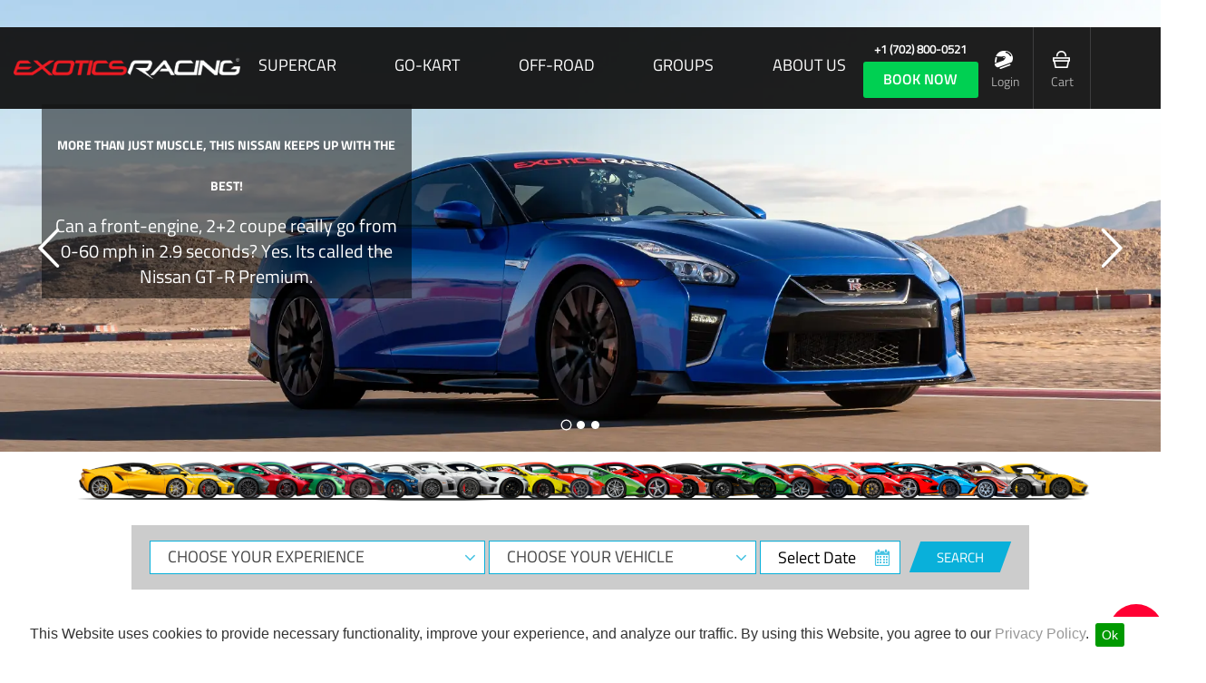

--- FILE ---
content_type: text/html; charset=UTF-8
request_url: https://exoticsracing.com/experience/package/cardetails/id/15/Testimonial_sort/track_id.desc/Testimonial_page/8/
body_size: 138539
content:

<!DOCTYPE html>
<html lang="en" prefix="og: http://ogp.me/ns#">
    <head>
        <meta http-equiv="X-UA-Compatible" content="IE=edge">
        <!-- Google Tag Manager Custom Utils JS Code -->
<script>
  window.dataLayer = window.dataLayer || [];

  window.gtmUtils = {
    // Push a custom GTM event into dataLayer
    pushEvent: function (eventName, data) {
      const eventData = Object.assign({ event: eventName }, data || {});
      window.dataLayer.push(eventData);
    },

    // Funnel helpers
    pushPageOpened: function (pageCategory, pageId) {
      this.pushEvent('page_opened', { page_category: pageCategory, page_id: pageId });
    },

    pushProductsSelected: function (transactionValue, selectedProducts) {
      this.pushEvent('products_selected', {
        transaction_value: transactionValue,
        selected_products: selectedProducts
      });
    },

    pushCheckoutSubmitted: function (transactionValue) {
      this.pushEvent('checkout_submitted', { transaction_value: transactionValue });
    },

    pushOrderSuccess: function (transactionValue, selectedProducts) {
      this.pushEvent('order_success', {
        transaction_value: transactionValue,
        selected_products: selectedProducts
      });
    }
  };
</script>
<!-- End of Google Tag Manager Custom Utils JS Code -->

<!-- Google Tag Manager -->
<script>
(function (w, d, s, l, i) {
  w[l] = w[l] || [];
  w[l].push({ 'gtm.start': new Date().getTime(), event: 'gtm.js' });
  var f = d.getElementsByTagName(s)[0],
      j = d.createElement(s),
      dl = l !== 'dataLayer' ? '&l=' + l : '';
  j.async = true;
  j.src = 'https://www.googletagmanager.com/gtm.js?id=' + i + dl;
  f.parentNode.insertBefore(j, f);
})(window, document, 'script', 'dataLayer', 'GTM-MQ4K8CQD');
</script>
<!-- End Google Tag Manager -->

<!-- gtagSafe / gaSafe (strict) -->
<script>
(function (w) {
  'use strict';

  // Always use dataLayer; DO NOT define global legacy functions (ga/gtag).
  // If any code still calls ga() / gtag(), it must throw "not defined" so we can fix it.

  w.dataLayer = w.dataLayer || [];

  var __gtagGetQueue = [];
  var __googleTagReady = false;

  function __markGoogleTagReady() {
    if (__googleTagReady) return;
    __googleTagReady = true;
    __flushGtagGetQueue(false);
  }

  function __executeGtagGet(req, forceCookieFallback) {
    if (!req || typeof req.callback !== 'function') return;
    var fieldName = req.fieldName;
    var measurementId = req.measurementId;
    var cb = req.callback;

    // If GTM/Google Tag is ready and global gtag exists, prefer it.
    if (!forceCookieFallback && __googleTagReady && typeof w.gtag === 'function') {
      try {
        w.gtag('get', measurementId, fieldName, function (val) {
          // If Google doesn't return a value (consent/storage), fallback to cookies.
          if (val == null || val === '') {
            if (fieldName === 'client_id') val = getClientId();
            else if (fieldName === 'session_id') val = getSessionId(measurementId);
          }
          cb(val);
        });
        return;
      } catch (e) {
        // ignore and fallback to cookies
      }
    }

    var v;
    if (fieldName === 'client_id') v = getClientId();
    else if (fieldName === 'session_id') v = getSessionId(measurementId);
    cb(v);
  }

  function __flushGtagGetQueue(forceCookieFallback) {
    if (!__gtagGetQueue.length) return;
    var q = __gtagGetQueue.slice(0);
    __gtagGetQueue.length = 0;
    for (var i = 0; i < q.length; i++) {
      __executeGtagGet(q[i], !!forceCookieFallback);
    }
  }

  // Observe dataLayer pushes to detect when Google Tag is ready (emitted from GTM).
  if (w.dataLayer && !w.dataLayer.__gtagSafeWrapped) {
    try {
      var __dl = w.dataLayer;
      var __origPush = __dl.push;
      __dl.push = function () {
        for (var i = 0; i < arguments.length; i++) {
          var a = arguments[i];
          if (a && typeof a === 'object' && a.event === 'google_tag_ready') {
            __markGoogleTagReady();
          }
        }
        return __origPush.apply(__dl, arguments);
      };
      __dl.__gtagSafeWrapped = true;
    } catch (e) {
      // ignore
    }
  }

  // Final fallback: on window load, flush any pending get() using cookie fallback,
  // so callbacks are not left hanging if GTM/Google is blocked.
  if (w.addEventListener) {
    w.addEventListener('load', function () { __flushGtagGetQueue(true); });
  }

  function getCookie(name) {
    try {
      var m = ('; ' + (w.document && w.document.cookie ? w.document.cookie : '')).match('; ' + name.replace(/[-.]/g, '\\$&') + '=([^;]*)');
      return m ? decodeURIComponent(m[1]) : undefined;
    } catch (e) {
      return undefined;
    }
  }

  // GA4 client_id is typically the last two numeric parts of the _ga cookie: GA1.2.XXXX.YYYY -> "XXXX.YYYY"
  function getClientId() {
    var v = getCookie('_ga');
    if (!v) return undefined;
    var parts = String(v).split('.');
    if (parts.length < 4) return undefined;
    return parts.slice(-2).join('.');
  }

  // GA4 session_id is typically the 3rd part of the _ga_<MEASUREMENT_ID_SUFFIX> cookie: GS1.1.<session_start_ts>...
  function getSessionId(measurementId) {
    if (typeof measurementId !== 'string' || !measurementId) return undefined;
    var suffix = measurementId.replace(/^G-/, '').replace(/-/g, '_');
    var v = getCookie('_ga_' + suffix);
    if (!v) return undefined;
    var parts = String(v).split('.');
    if (parts.length < 3) return undefined;
    return parts[2];
  }


  // --- gtagSafe: legacy gtag() interface -> dataLayer event ---
  w.gtagSafe = function () {
    if (!arguments.length) return;

    var cmd = arguments[0];

    // We only support the parts we intentionally use in the project.
    // Everything else is a no-op (but safe calls should not crash).
    if (cmd === 'event') {
      var eventName = arguments[1];
      var params = arguments[2] || {};

      if (typeof eventName !== 'string' || !eventName) return;

      var payload = { event: eventName };

      if (params && typeof params === 'object') {
        for (var k in params) {
          if (Object.prototype.hasOwnProperty.call(params, k)) payload[k] = params[k];
        }
      }
      if (payload.ga_tracker === undefined) payload.ga_tracker = 'default';

      w.dataLayer.push(payload);

      return;
    }

    if (cmd === 'get') {
      var measurementId = arguments[1];
      var fieldName = arguments[2];
      var callback = arguments[3];

      if (typeof callback !== 'function') return;

      // Fast path: if cookies already exist, return immediately.
      var immediate;
      if (fieldName === 'client_id') immediate = getClientId();
      else if (fieldName === 'session_id') immediate = getSessionId(measurementId);

      if (immediate != null && immediate !== '') {
        callback(immediate);
        return;
      }

      // If Google Tag is already ready, try to execute now (gtag if available, else cookies).
      if (__googleTagReady) {
        __executeGtagGet({ measurementId: measurementId, fieldName: fieldName, callback: callback }, false);
        return;
      }

      // Otherwise queue until GTM emits 'google_tag_ready'. This avoids guessing timeouts.
      __gtagGetQueue.push({ measurementId: measurementId, fieldName: fieldName, callback: callback });
      return;
    }

    // 'js' / 'config' are intentionally ignored here in strict mode.
    return;
  };

  // --- gaSafe: legacy analytics.js ga() interface -> gtagSafe/dataLayer ---
  // Covers all command variants found in files.zip:
  // create, set, require, send, linker:autoLink,
  // ec:addImpression, ec:addProduct, ec:addPromo, ec:setAction,
  // ecommerce:addTransaction (and the same with "m." tracker prefix)
  var ecStateMap = {};

  function getEcState(tracker) {
    var key = tracker || 'default';
    if (!ecStateMap[key]) {
      ecStateMap[key] = { products: [], impressions: [], promos: [], action: null, actionData: null };
    }
    return ecStateMap[key];
  }

  function normalizeCommand(raw) {
    if (typeof raw !== 'string') return { tracker: null, cmd: null };
    var m = raw.match(/^([A-Za-z0-9_]+)\.(.+)$/);
    if (m) return { tracker: m[1], cmd: m[2] };
    return { tracker: null, cmd: raw };
  }

  function toNumber(v) {
    var n = (typeof v === 'number') ? v : parseFloat(v);
    return (Number.isFinite(n) ? n : undefined);
  }

  function pushGtagEvent(eventName, params, tracker) {
    var p = (params && typeof params === 'object') ? params : {};
    p.ga_tracker = tracker || 'default';

    if (typeof w.gtagSafe === 'function') return w.gtagSafe('event', eventName, p);
    // fallback (should never happen, but keep safe)
    var payload = Object.assign({ event: eventName }, p);
    w.dataLayer.push(payload);
  }

  w.gaSafe = function () {
    if (!arguments.length) return;

    var rawCmd = arguments[0];

    // ga(function(tracker) { ... }) — ignore safely
    if (typeof rawCmd === 'function') return;

    var n = normalizeCommand(rawCmd);
    var tracker = n.tracker || 'default';
    var cmd = n.cmd;

    // No-op commands (we don't use UA trackers anymore)
    if (cmd === 'create' || cmd === 'set' || cmd === 'require' || cmd === 'linker:autoLink') return;

    // --- UA Enhanced Ecommerce collection (best-effort) ---
    var s = getEcState(tracker);

    if (cmd === 'ec:addProduct') {
      var p = arguments[1] || {};
      s.products.push(p);
      return;
    }
    if (cmd === 'ec:addImpression') {
      var imp = arguments[1] || {};
      s.impressions.push(imp);
      return;
    }
    if (cmd === 'ec:addPromo') {
      var promo = arguments[1] || {};
      s.promos.push(promo);
      return;
    }
    if (cmd === 'ec:setAction') {
      s.action = arguments[1];
      s.actionData = arguments[2] || null;

      var action = s.action;

      function buildItems(listName) {
        var items = [];
        for (var i = 0; i < s.products.length; i++) {
          var it = s.products[i] || {};
          var item = {
            item_id: it.id || it.sku || undefined,
            item_name: it.name || undefined,
            item_category: it.category || undefined,
            item_brand: it.brand || undefined,
            price: toNumber(it.price),
            quantity: toNumber(it.quantity) || 1,
            coupon: it.coupon || undefined
          };
          if (listName) item.item_list_name = String(listName);
          items.push(item);
        }
        return items;
      }

      function resetEcState() {
        s.products = [];
        s.impressions = [];
        s.promos = [];
        s.action = null;
        s.actionData = null;
      }

      if (action === 'purchase') {
        // Translate UA purchase -> GA4-style purchase (best-effort)
        var d = s.actionData || {};
        var items = buildItems();

        var params = {
          transaction_id: d.id || d.transaction_id || undefined,
          value: toNumber(d.revenue || d.value),
          currency: d.currency || undefined
        };

        if (items.length) params.items = items;

        pushGtagEvent('purchase', params, tracker);

        resetEcState();
        return;
      }

      if (action === 'detail') {
        // Product detail view (UA EE detail)
        var detailItems = buildItems();
        var detailParams = {};
        if (detailItems.length) detailParams.items = detailItems;

        pushGtagEvent('detail', detailParams, tracker);

        resetEcState();
        return;
      }

      if (action === 'checkout') {
        // Checkout steps (UA EE checkout)
        var cd = s.actionData || {};
        var checkoutItems = buildItems();
        var checkoutParams = {
          checkout_step: cd.step != null ? String(cd.step) : undefined,
          checkout_option: cd.action != null ? String(cd.action) : undefined
        };
        if (checkoutItems.length) checkoutParams.items = checkoutItems;

        pushGtagEvent('checkout', checkoutParams, tracker);

        resetEcState();
        return;
      }

      if (action === 'promo_click') {
        // Promo click (UA EE promo_click)
        var promos = [];
        for (var j = 0; j < s.promos.length; j++) {
          var pr = s.promos[j] || {};
          promos.push({
            promotion_id: pr.id || undefined,
            promotion_name: pr.name || undefined,
            creative_name: pr.creative || undefined,
            creative_slot: pr.position || undefined
          });
        }

        var promoParams = {};
        if (promos.length) promoParams.promotions = promos;

        pushGtagEvent('promo_click', promoParams, tracker);

        resetEcState();
        return;
      }

      // For "click" we usually expect a following ga('send','event',...).
      // Keep state so we can attach items/list to that event.
      return;
    }


    // Old ecommerce plugin transaction (rare but present in codebase)
    if (cmd === 'ecommerce:addTransaction') {
      var tr = arguments[1] || {};
      pushGtagEvent('purchase', {
        transaction_id: tr.id || tr.transaction_id || undefined,
        affiliation: tr.affiliation || undefined,
        value: toNumber(tr.revenue || tr.total || tr.value),
        shipping: toNumber(tr.shipping),
        tax: toNumber(tr.tax),
        currency: tr.currency || undefined
      }, tracker);
      return;
    }

if (cmd === 'send') {
      var hitType = arguments[1];
      var fieldsObj = null;

      // Object-form: ga('send', { hitType:'event', ... })
      if (hitType && typeof hitType === 'object') {
        fieldsObj = hitType;
        hitType = fieldsObj.hitType;
      } else if (arguments.length >= 3 && typeof arguments[arguments.length - 1] === 'object') {
        // last-arg fieldsObject in string-form
        fieldsObj = arguments[arguments.length - 1];
      }

      var s = getEcState(tracker);

      if (hitType === 'event') {
        // String-form: ga('send','event',category,action,label,value,[fieldsObj])
        var category = (fieldsObj && fieldsObj.eventCategory) || arguments[2];
        var action = (fieldsObj && fieldsObj.eventAction) || arguments[3];
        var label = (fieldsObj && fieldsObj.eventLabel) || arguments[4];
        var value = (fieldsObj && fieldsObj.eventValue) || arguments[5];

        var params = {};
        if (category != null) params.event_category = String(category);
        if (label != null) params.event_label = String(label);

        var v = toNumber(value);
        if (v !== undefined) params.value = v;

        // UA "nonInteraction" -> GA4 "non_interaction"
        if (fieldsObj && (fieldsObj.nonInteraction === true || fieldsObj.nonInteraction === 'true')) {
          params.non_interaction = true;
        }

        // Use action as event name if present; otherwise a generic name
        // Attach pending Enhanced Ecommerce data to matching actions (click)
        var actionLc = action ? String(action).toLowerCase() : '';
        if (actionLc === 'click' && s && s.action === 'click') {
          var listName = (s.actionData && s.actionData.list) ? String(s.actionData.list) : undefined;
          var items = [];
          for (var ii = 0; ii < (s.products || []).length; ii++) {
            var it = (s.products || [])[ii] || {};
            var item = {
              item_id: it.id || it.sku || undefined,
              item_name: it.name || undefined,
              item_category: it.category || undefined,
              item_brand: it.brand || undefined,
              price: toNumber(it.price),
              quantity: toNumber(it.quantity) || 1,
              coupon: it.coupon || undefined
            };
            if (listName) item.item_list_name = listName;
            items.push(item);
          }
          if (items.length) params.items = items;

          // reset click state after attaching
          s.products = [];
          s.impressions = [];
          s.promos = [];
          s.action = null;
          s.actionData = null;
        }

        pushGtagEvent(action ? String(action) : 'ua_event', params, tracker);
        return;
      }

      if (hitType === 'pageview') {
        // Pageviews are sent by GTM Google Tag config tags.
        // Here we only flush pending list impressions (if any) for remarketing/ecomm.
        if (s && s.impressions && s.impressions.length) {
          var impItems = [];
          for (var iii = 0; iii < s.impressions.length; iii++) {
            var im = s.impressions[iii] || {};
            var impItem = {
              item_id: im.id || im.sku || undefined,
              item_name: im.name || undefined,
              item_category: im.category || undefined,
              item_brand: im.brand || undefined,
              price: toNumber(im.price),
              quantity: toNumber(im.quantity) || 1
            };
            if (im.list != null) impItem.item_list_name = String(im.list);
            if (im.position != null) impItem.index = String(im.position);
            impItems.push(impItem);
          }

          pushGtagEvent('view_item_list', { items: impItems }, tracker);

          s.impressions = [];
        }
        return;
      }

      // other hit types are ignored
      return;
    }

    // Unknown command: no-op
    return;
  };
})(window);
</script>
<!-- End gtagSafe -->                    <meta id="viewport" name="viewport" content="width=device-width, minimum-scale=1.0, maximum-scale=1.0, user-scalable=no"/>
                <link rel="stylesheet" type="text/css" href="/assets/2343043f/css/jquery-ui-bootstrap.css?m=1769088312" />
<link rel="stylesheet" type="text/css" href="/assets/229c9942/css/style.css?m=1769088308" />
<link rel="stylesheet" type="text/css" href="/assets/16526be1/listview/styles.css?m=1769088364" />
<link rel="stylesheet" type="text/css" href="/assets/2671995f/pager.css?m=1769088594" />
<link rel="stylesheet" type="text/css" href="/assets/ca65e889/css/owl.carousel.min.css?m=1769088337" />
<link rel="stylesheet" type="text/css" href="/assets/ca65e889/css/owl.theme.default.min.css?m=1769088337" />
<link rel="stylesheet" type="text/css" href="/assets/7948c201/css/glide.core.min.css?m=1769088337" />
<link rel="stylesheet" type="text/css" href="/assets/7948c201/css/glide.theme.min.css?m=1769088337" />
<link rel="stylesheet" type="text/css" href="/assets/7948c201/css/glide.custom.css?m=1769088337" />
<link rel="stylesheet" type="text/css" href="/assets/d9133a5c/css/bootstrap-exdatepicker.css?m=1769088327" />
<link rel="stylesheet" type="text/css" href="/themes/wp_exr/css/bundle.min.css?m=1769087438" />
<link rel="stylesheet" type="text/css" href="/assets/9fcfe31/css/style.css?m=1769088339" media="all" />
<link as="style" onload="this.onload=null;this.rel=&#039;stylesheet&#039;" rel="preload" href="https://maxcdn.bootstrapcdn.com/font-awesome/4.7.0/css/font-awesome.min.css" /><noscript><link rel="stylesheet" href="https://maxcdn.bootstrapcdn.com/font-awesome/4.7.0/css/font-awesome.min.css" /></noscript><link as="style" onload="this.onload=null;this.rel=&#039;stylesheet&#039;" rel="preload" href="/themes/wp_exr/fonts/icon-fonts/style.css" /><noscript><link rel="stylesheet" href="/themes/wp_exr/fonts/icon-fonts/style.css" /></noscript><link as="style" onload="this.onload=null;this.rel=&#039;stylesheet&#039;" rel="preload" href="/fonts/bitsumishi/stylesheet.css" /><noscript><link rel="stylesheet" href="/fonts/bitsumishi/stylesheet.css" /></noscript><link as="style" onload="this.onload=null;this.rel=&#039;stylesheet&#039;" rel="preload" href="/fonts/manus/stylesheet.css" /><noscript><link rel="stylesheet" href="/fonts/manus/stylesheet.css" /></noscript><link as="style" onload="this.onload=null;this.rel=&#039;stylesheet&#039;" rel="preload" href="/fonts/titilliumweb/stylesheet.css" /><noscript><link rel="stylesheet" href="/fonts/titilliumweb/stylesheet.css" /></noscript><link as="style" onload="this.onload=null;this.rel=&#039;stylesheet&#039;" rel="preload" href="/css/rwdgrid.min.css" /><noscript><link rel="stylesheet" href="/css/rwdgrid.min.css" /></noscript><link as="style" onload="this.onload=null;this.rel=&#039;stylesheet&#039;" rel="preload" href="/css/new_styles.min.css" /><noscript><link rel="stylesheet" href="/css/new_styles.min.css" /></noscript><style type="text/css">
/*<![CDATA[*/

/*]]>*/
</style>
<script type="text/javascript" src="/assets/f784e789/jquery3.7.1.min.js"></script>
<script type="text/javascript" src="/assets/f784e789/jquery.ba-bbq.min.js"></script>
<script type="text/javascript">
/*<![CDATA[*/

                        var phoneCallback = function(formatted_number, unformatted_number) {
                               var numberLinks = document.getElementsByClassName('phone-number');
                               for (var i in numberLinks) {
                                  numberLinks[i].innerHTML = formatted_number;
                               }

                               var clickAction = document.getElementById('click-to-call');
                               if(null != clickAction) {
                                 clickAction.setAttribute('href', 'tel:' + formatted_number);
                               }
                          };

           
var cartOnly = 1;

                    var bloomSettings = {"ajaxurl":"/subscription/subscription/tracking", "pageurl":"", "stats_nonce":"5079895115","subscribe_nonce":"5cad524f0e"} 
/*]]>*/
</script>
<title>Exotics Racing - Cardetails Package</title>
<meta http-equiv="Content-Type" content="text/html; charset=utf-8" />
<meta name="description" content="The supercar driving experience in Las Vegas. Drive exotic cars like Ferrari, Lamborghini, Porsche, McLaren and others on a real race track. Book Now!
" />
<meta name="keywords" content="racing school, driving experience, las vegas, ferrari, lamborghini, porsche, aston martin, speedway, attractions, exotics, exotic cars, racing, driving, experience, driving school" />
<meta name="robots" content="index, follow" />
<meta name="google-site-verification" content="a7zYSmGm8meGL2_4eWIsq0b-9qdKrvTBgEAzdTu1rYM" />
<meta name="google-site-verification" content="FehJmH0YidLIISJzHtGbnz7o9MK6XO8ZCj89avOXKMQ" />
<meta name="google-site-verification" content="sghm9xzONyitLNFQ6bbolOEfeVaW5q1cg89-ExxCzmU" />
<meta name="google-site-verification" content="CN7JKSH5aDPs1n59Fn-04Zz0-5QRA7vzCXxzqmwTPPA" />
<link rel="canonical" href="https://exoticsracing.com/experience/package/cardetails/id/15/driving-experience/drifting-supercar-ride-along-experience/Testimonial_sort/date.desc/Testimonial_page/8/logo/header_logo.png/img/img/product-image+lazy/" />
<meta name="twitter:card" content="summary" />
        <meta name="twitter:site" content="@ExoticsRacing" />
        <meta name="twitter:title" content="Exotics Racing - Cardetails Package" />
        <meta name="twitter:description" content="The supercar driving experience in Las Vegas. Drive exotic cars like Ferrari, Lamborghini, Porsche, McLaren and others on a real race track. Book Now!
" />
        <meta name="twitter:image" content="https://exoticsracing.com/img/logo/footer_logo.png" /><meta property="og:site_name" content="ExoticsRacing" />
        <meta property="og:type" content="website" />
        <meta property="og:title" content="Exotics Racing - Cardetails Package" />
        <meta property="og:description" content="The supercar driving experience in Las Vegas. Drive exotic cars like Ferrari, Lamborghini, Porsche, McLaren and others on a real race track. Book Now!
" />
        <meta property="og:url" content="https://exoticsracing.com/experience/package/cardetails/id/15/driving-experience/drifting-supercar-ride-along-experience/Testimonial_sort/date.desc/Testimonial_page/8/logo/header_logo.png/img/img/product-image+lazy/" />
        <meta property="og:image" content="https://exoticsracing.com/img/logo/footer_logo.png" /><script type="application/ld+json">
{
    "@context": "https://schema.org",
    "@graph": [
        {
            "@type": "Product",
            "name": "Drive Nissan GT-R Premium",
            "description": "The Nissan GT-R Premium boasts a 3.8-liter twin-turbo V6 with 565 hp and 467 lb-ft of torque. With all-wheel drive, advanced suspension, and active torque vectoring, this supercar achieves 0-60 mph in 2.9 seconds, making it a track dominator.",
            "image": [
                "https://d1i1eo6qmdfmdv.cloudfront.net/upload/site/galleries/nissan_gtr/EXR_Nissan_GTR_GALLERY_0001_7.webp",
                "https://d1i1eo6qmdfmdv.cloudfront.net/upload/site/galleries/nissan_gtr/EXR_Nissan_GTR_GALLERY_0005_2.webp",
                "https://d1i1eo6qmdfmdv.cloudfront.net/upload/site/galleries/nissan_gtr/EXR_Nissan_GTR_GALLERY_0003_1.webp",
                "https://d1i1eo6qmdfmdv.cloudfront.net/upload/site/galleries/nissan_gtr/EXR_Nissan_GTR_GALLERY_0000_8.webp",
                "https://d1i1eo6qmdfmdv.cloudfront.net/upload/site/galleries/nissan_gtr/EXR_Nissan_GTR_GALLERY_0009_9.webp",
                "https://d1i1eo6qmdfmdv.cloudfront.net/upload/site/galleries/nissan_gtr/EXR_Nissan_GTR_GALLERY_0004_10.webp",
                "https://d1i1eo6qmdfmdv.cloudfront.net/upload/site/galleries/nissan_gtr/EXR_Nissan_GTR_GALLERY_0007_3.webp",
                "https://d1i1eo6qmdfmdv.cloudfront.net/upload/site/galleries/nissan_gtr/EXR_Nissan_GTR_GALLERY_0006_5.webp",
                "https://d1i1eo6qmdfmdv.cloudfront.net/upload/site/galleries/nissan_gtr/EXR_Nissan_GTR_GALLERY_0008_6.webp",
                "https://d1i1eo6qmdfmdv.cloudfront.net/upload/site/galleries/nissan_gtr/EXR_Nissan_GTR_GALLERY_0002_4.webp"
            ],
            "offers": {
                "@type": "Offer",
                "availability": "https://schema.org/InStock",
                "price": 299,
                "priceCurrency": "USD",
                "priceValidUntil": "2027-01-28"
            },
            "aggregateRating": {
                "@type": "AggregateRating",
                "bestRating": "5",
                "ratingValue": "5",
                "reviewCount": "737"
            },
            "review": [
                {
                    "@type": "Review",
                    "reviewRating": {
                        "@type": "Rating",
                        "ratingValue": "5",
                        "bestRating": "5"
                    },
                    "author": {
                        "@type": "Person",
                        "name": "David Nixon"
                    },
                    "datePublished": "2015-04-30",
                    "reviewBody": "awesome experience with excellent instruction from the driving instructors to make your time perfect. A little pricy for the average person."
                },
                {
                    "@type": "Review",
                    "reviewRating": {
                        "@type": "Rating",
                        "ratingValue": "5",
                        "bestRating": "5"
                    },
                    "author": {
                        "@type": "Person",
                        "name": "Mike Bouwman"
                    },
                    "datePublished": "2015-04-23",
                    "reviewBody": "An absolute must do Vegas experience. Can\\u0027t wait to come back and do it again."
                },
                {
                    "@type": "Review",
                    "reviewRating": {
                        "@type": "Rating",
                        "ratingValue": "5",
                        "bestRating": "5"
                    },
                    "author": {
                        "@type": "Person",
                        "name": "Lee Lewis"
                    },
                    "datePublished": "2015-04-23",
                    "reviewBody": "The drifting experience was also worth the 2 laps and If I had brought someone, I would have taken the super special deal one this..."
                },
                {
                    "@type": "Review",
                    "reviewRating": {
                        "@type": "Rating",
                        "ratingValue": "5",
                        "bestRating": "5"
                    },
                    "author": {
                        "@type": "Person",
                        "name": "Michael Slavnik"
                    },
                    "datePublished": "2015-04-17",
                    "reviewBody": "Absolutely fantastic. I\\u0027ve been wanting to do this for years, and finally got the chance.  Can\\u0027t wait to do it again! I\\u0027m hooked!  Great instructors, very professional and well run processes, super fun.  Kenny in particular was a great instructor for me - the GT3 is the BEST!!!"
                },
                {
                    "@type": "Review",
                    "reviewRating": {
                        "@type": "Rating",
                        "ratingValue": "5",
                        "bestRating": "5"
                    },
                    "author": {
                        "@type": "Person",
                        "name": "Corey Vicary"
                    },
                    "datePublished": "2015-04-04",
                    "reviewBody": "Very satisfied customer from Australia if i return to Vegas I will be making a visit back to exotics racing no questions asked. great day very prefesional operation. :)"
                },
                {
                    "@type": "Review",
                    "reviewRating": {
                        "@type": "Rating",
                        "ratingValue": "5",
                        "bestRating": "5"
                    },
                    "author": {
                        "@type": "Person",
                        "name": "Bryan HARRIS"
                    },
                    "datePublished": "2015-04-18",
                    "reviewBody": "this is a must do  can\\u0027t wait to go back  Kenny was my instructor and he was awesome, we passed 6+ cars in 8 laps"
                },
                {
                    "@type": "Review",
                    "reviewRating": {
                        "@type": "Rating",
                        "ratingValue": "5",
                        "bestRating": "5"
                    },
                    "author": {
                        "@type": "Person",
                        "name": "Marissa Torrigiani"
                    },
                    "datePublished": "2014-08-23",
                    "reviewBody": "Great, I hope to do it again!"
                },
                {
                    "@type": "Review",
                    "reviewRating": {
                        "@type": "Rating",
                        "ratingValue": "5",
                        "bestRating": "5"
                    },
                    "author": {
                        "@type": "Person",
                        "name": "Aaron Willette"
                    },
                    "datePublished": "2014-08-16",
                    "reviewBody": "Excellent experience would\\/will do it again."
                },
                {
                    "@type": "Review",
                    "reviewRating": {
                        "@type": "Rating",
                        "ratingValue": "5",
                        "bestRating": "5"
                    },
                    "author": {
                        "@type": "Person",
                        "name": "Brett Miller"
                    },
                    "datePublished": "2014-08-10",
                    "reviewBody": "Great Experience!!!  Looking forward to doing it again!!"
                },
                {
                    "@type": "Review",
                    "reviewRating": {
                        "@type": "Rating",
                        "ratingValue": "5",
                        "bestRating": "5"
                    },
                    "author": {
                        "@type": "Person",
                        "name": "David Morgan"
                    },
                    "datePublished": "2015-04-07",
                    "reviewBody": "When I retired I started a bucket list.....this is one of the biggest ticks on it including watching my son compete in two Olympics .Our day went smoothly and so professionally run I could not fault it .Thank  you thank you thank you  David Morgan . Adelaide Australia"
                },
                {
                    "@type": "Review",
                    "reviewRating": {
                        "@type": "Rating",
                        "ratingValue": "5",
                        "bestRating": "5"
                    },
                    "author": {
                        "@type": "Person",
                        "name": "Justin Gies"
                    },
                    "datePublished": "2014-08-03",
                    "reviewBody": "Cannot wait to do it again.  Great staff, amazing automobiles, fantastic setting.  A must for any Las Vegas trip."
                },
                {
                    "@type": "Review",
                    "reviewRating": {
                        "@type": "Rating",
                        "ratingValue": "5",
                        "bestRating": "5"
                    },
                    "author": {
                        "@type": "Person",
                        "name": "Andrea Medvid"
                    },
                    "datePublished": "2014-07-22",
                    "reviewBody": "Loved checking this off my bucket list. There\\u0027s nothing like driving your dream car"
                },
                {
                    "@type": "Review",
                    "reviewRating": {
                        "@type": "Rating",
                        "ratingValue": "5",
                        "bestRating": "5"
                    },
                    "author": {
                        "@type": "Person",
                        "name": "Rob Woods"
                    },
                    "datePublished": "2015-03-30",
                    "reviewBody": "I booked this from back home in Australia, it was very simple to do so and recieved the confirmation very quickly, from the minute myself and my family arrived we were treated extremely well, I could not fault anything it was the highlight of my trip to the U.S. and would recommend it to anyone who visits Vegas"
                },
                {
                    "@type": "Review",
                    "reviewRating": {
                        "@type": "Rating",
                        "ratingValue": "5",
                        "bestRating": "5"
                    },
                    "author": {
                        "@type": "Person",
                        "name": "vince thompson"
                    },
                    "datePublished": "2014-08-06",
                    "reviewBody": "I had Ben as my Lamborghini aventador instructor instructor, one word ...he was awesome! Amazing instruction, super helpful was a absolute pleasure meeting him. The car was amazing! What an experience!  I will absolutely do it again!"
                },
                {
                    "@type": "Review",
                    "reviewRating": {
                        "@type": "Rating",
                        "ratingValue": "5",
                        "bestRating": "5"
                    },
                    "author": {
                        "@type": "Person",
                        "name": "Jim Weise"
                    },
                    "datePublished": "2015-03-26",
                    "reviewBody": "Best driving experience I\\u0027ve ever had! Having a coach in the car was awesome and the cars were great!"
                },
                {
                    "@type": "Review",
                    "reviewRating": {
                        "@type": "Rating",
                        "ratingValue": "5",
                        "bestRating": "5"
                    },
                    "author": {
                        "@type": "Person",
                        "name": "daryn liebetrau"
                    },
                    "datePublished": "2014-06-15",
                    "reviewBody": "i was lucky enough to drive 12 laps in 2 very different cars.   If you love cars as i do, this is a must. If you dont, you will after this.  I had the best time and it doesnt hurt getting a lift to and from your hotel in a limo too."
                },
                {
                    "@type": "Review",
                    "reviewRating": {
                        "@type": "Rating",
                        "ratingValue": "5",
                        "bestRating": "5"
                    },
                    "author": {
                        "@type": "Person",
                        "name": "Paul Kander"
                    },
                    "datePublished": "2015-03-15",
                    "reviewBody": "We raced seven cars! First class facility; EVERYONE was courteous and friendly. Great instructors! All cars were mint. Fabulous experience!!"
                },
                {
                    "@type": "Review",
                    "reviewRating": {
                        "@type": "Rating",
                        "ratingValue": "5",
                        "bestRating": "5"
                    },
                    "author": {
                        "@type": "Person",
                        "name": "Kyle Raftery"
                    },
                    "datePublished": "2015-03-23",
                    "reviewBody": "Unreal, will never forget the experience of pushing a Ferrari to it\\u0027s limit. The instructors were superb, they wanted you to go fast and really encouraged you when you got it right. A dream come true, worth every penny."
                },
                {
                    "@type": "Review",
                    "reviewRating": {
                        "@type": "Rating",
                        "ratingValue": "5",
                        "bestRating": "5"
                    },
                    "author": {
                        "@type": "Person",
                        "name": "Louis Long"
                    },
                    "datePublished": "2015-03-23",
                    "reviewBody": "This was the second time that I experienced Exotics Racing at Las Vegas.  Once again, it was a tremendous thrill and all members of the staff were enthusiastic and supportive.  Keep up the good work,"
                },
                {
                    "@type": "Review",
                    "reviewRating": {
                        "@type": "Rating",
                        "ratingValue": "5",
                        "bestRating": "5"
                    },
                    "author": {
                        "@type": "Person",
                        "name": "Darryl Cummings"
                    },
                    "datePublished": "2014-08-02",
                    "reviewBody": "Great experience. I will be back!"
                },
                {
                    "@type": "Review",
                    "reviewRating": {
                        "@type": "Rating",
                        "ratingValue": "5",
                        "bestRating": "5"
                    },
                    "author": {
                        "@type": "Person",
                        "name": "Chris Floden"
                    },
                    "datePublished": "2015-03-21",
                    "reviewBody": "An amazing bucket list item checked off. Actually more fun than I had imagined, amazing cars to drive, instructors who make you drive faster, and drifting that was outstanding. We had an amazing time."
                },
                {
                    "@type": "Review",
                    "reviewRating": {
                        "@type": "Rating",
                        "ratingValue": "5",
                        "bestRating": "5"
                    },
                    "author": {
                        "@type": "Person",
                        "name": "Steve Kendall"
                    },
                    "datePublished": "2014-07-31",
                    "reviewBody": "This was a surprise trip for my husband\\u0027s birthday.  He really enjoyed the experience in the Nissan.  He just got better and better at every lap, thanks to the great instructor!  He said he would definitely travel back to Vegas if we could go racing with EXR again!"
                },
                {
                    "@type": "Review",
                    "reviewRating": {
                        "@type": "Rating",
                        "ratingValue": "5",
                        "bestRating": "5"
                    },
                    "author": {
                        "@type": "Person",
                        "name": "Gregory Wheeler"
                    },
                    "datePublished": "2014-07-04",
                    "reviewBody": "One of the best experiences I have ever had. I own a Shelby GT500 and it was a pleasure to drive cars with that much horsepower and handling on a track. I would recommend this to all of my friends and family!!"
                },
                {
                    "@type": "Review",
                    "reviewRating": {
                        "@type": "Rating",
                        "ratingValue": "5",
                        "bestRating": "5"
                    },
                    "author": {
                        "@type": "Person",
                        "name": "Mike Martinez"
                    },
                    "datePublished": "2015-03-21",
                    "reviewBody": "A great experience!  Perma-grin for a week!  The instructors were awesome to work with an helped me quickly be a better track driver.  An exceptional experience and I\\u0027ll be back!"
                },
                {
                    "@type": "Review",
                    "reviewRating": {
                        "@type": "Rating",
                        "ratingValue": "5",
                        "bestRating": "5"
                    },
                    "author": {
                        "@type": "Person",
                        "name": "Raimond Knarvik"
                    },
                    "datePublished": "2014-05-29",
                    "reviewBody": "Happy day on the track. Best experience in Vegas"
                },
                {
                    "@type": "Review",
                    "reviewRating": {
                        "@type": "Rating",
                        "ratingValue": "5",
                        "bestRating": "5"
                    },
                    "author": {
                        "@type": "Person",
                        "name": "Tou Wan Moua"
                    },
                    "datePublished": "2014-07-19",
                    "reviewBody": "Great service, great experience, sexy cars!  Definite must do again, and again, and again, and again... The Z06 drift car is a must!    Thank you Exotics Racing!!!  Still can\\u0027t stop smiling."
                },
                {
                    "@type": "Review",
                    "reviewRating": {
                        "@type": "Rating",
                        "ratingValue": "5",
                        "bestRating": "5"
                    },
                    "author": {
                        "@type": "Person",
                        "name": "Alexis Williams"
                    },
                    "datePublished": "2014-02-25",
                    "reviewBody": "Exotics Racing not only met, but exceeded my expectations! The racing left my heart pumping for the rest of the day!"
                },
                {
                    "@type": "Review",
                    "reviewRating": {
                        "@type": "Rating",
                        "ratingValue": "5",
                        "bestRating": "5"
                    },
                    "author": {
                        "@type": "Person",
                        "name": "Dan Hart"
                    },
                    "datePublished": "2015-03-15",
                    "reviewBody": "It was an incredible experience!  Thank you!"
                },
                {
                    "@type": "Review",
                    "reviewRating": {
                        "@type": "Rating",
                        "ratingValue": "5",
                        "bestRating": "5"
                    },
                    "author": {
                        "@type": "Person",
                        "name": "Rager Smith"
                    },
                    "datePublished": "2014-07-28",
                    "reviewBody": "The instructors were kind, professional, and extremely knowledgeable!  They made a whole different level of driving obtainable and it was so much fun!!  Great staff, great cars, great experience!!  Oh...  and my girlfriend is awesome for bringing me here!"
                },
                {
                    "@type": "Review",
                    "reviewRating": {
                        "@type": "Rating",
                        "ratingValue": "5",
                        "bestRating": "5"
                    },
                    "author": {
                        "@type": "Person",
                        "name": "Dylan Klohr"
                    },
                    "datePublished": "2015-03-17",
                    "reviewBody": "Loved my experience with Exotics!"
                },
                {
                    "@type": "Review",
                    "reviewRating": {
                        "@type": "Rating",
                        "ratingValue": "5",
                        "bestRating": "5"
                    },
                    "author": {
                        "@type": "Person",
                        "name": "michael kalles"
                    },
                    "datePublished": "2014-02-24",
                    "reviewBody": "Outstanding!"
                },
                {
                    "@type": "Review",
                    "reviewRating": {
                        "@type": "Rating",
                        "ratingValue": "5",
                        "bestRating": "5"
                    },
                    "author": {
                        "@type": "Person",
                        "name": "Dennis Nelson"
                    },
                    "datePublished": "2014-07-26",
                    "reviewBody": "overall experience was great. the instruction and feedback was very good. as for other cars how about the Jaguar F-Type? heard a lot of good things about it. Thanks again for a great experience."
                },
                {
                    "@type": "Review",
                    "reviewRating": {
                        "@type": "Rating",
                        "ratingValue": "5",
                        "bestRating": "5"
                    },
                    "author": {
                        "@type": "Person",
                        "name": "Benjamin Milkovich"
                    },
                    "datePublished": "2014-02-23",
                    "reviewBody": "This was without a doubt top 5 things I have done in my life ever. I would go back and do it all over again, and again , and again! I highly suggest buying more laps, you start to get a feel for the car\\/track after lap 3 or 4."
                },
                {
                    "@type": "Review",
                    "reviewRating": {
                        "@type": "Rating",
                        "ratingValue": "5",
                        "bestRating": "5"
                    },
                    "author": {
                        "@type": "Person",
                        "name": "Milton Datta"
                    },
                    "datePublished": "2015-03-14",
                    "reviewBody": "A wonderful experince for anyone who wants to understand what performance drivng really feels like. A taste of speed that will bring you back for more!"
                },
                {
                    "@type": "Review",
                    "reviewRating": {
                        "@type": "Rating",
                        "ratingValue": "5",
                        "bestRating": "5"
                    },
                    "author": {
                        "@type": "Person",
                        "name": "Edward Doller"
                    },
                    "datePublished": "2015-03-14",
                    "reviewBody": "One of the best things I\\u0027ve done in a long time!! I\\u0027d HIGHLY recommend doing it! I will be going back. Everything about the experience exceeded my expectations and that rarely happens!"
                },
                {
                    "@type": "Review",
                    "reviewRating": {
                        "@type": "Rating",
                        "ratingValue": "5",
                        "bestRating": "5"
                    },
                    "author": {
                        "@type": "Person",
                        "name": "Christian Evans"
                    },
                    "datePublished": "2014-07-22",
                    "reviewBody": "Thanks for the experience!"
                },
                {
                    "@type": "Review",
                    "reviewRating": {
                        "@type": "Rating",
                        "ratingValue": "5",
                        "bestRating": "5"
                    },
                    "author": {
                        "@type": "Person",
                        "name": "Andres Eckstein"
                    },
                    "datePublished": "2014-02-12",
                    "reviewBody": "Thank you  Emily for your kindness (and beautiful smile) and also Robert \\u0026 Nicole for their professionalism handling my questions over the phone.  Also a big thank you to the instructors for their patience with inexperienced (me) drivers.   I will recommend to everyone who loves exotic cars (in this live and in the next one……….)  Kindly  Andres Eckstein."
                },
                {
                    "@type": "Review",
                    "reviewRating": {
                        "@type": "Rating",
                        "ratingValue": "5",
                        "bestRating": "5"
                    },
                    "author": {
                        "@type": "Person",
                        "name": "homer boyd"
                    },
                    "datePublished": "2014-07-19",
                    "reviewBody": "excellent experience, especially if desire to know whether a particular performance car is the right fit  for you to purchase in the future"
                },
                {
                    "@type": "Review",
                    "reviewRating": {
                        "@type": "Rating",
                        "ratingValue": "5",
                        "bestRating": "5"
                    },
                    "author": {
                        "@type": "Person",
                        "name": "Ray Morris"
                    },
                    "datePublished": "2014-07-19",
                    "reviewBody": "We had such a great time.  Instructors were awesome, the entire team was super professional, customer-focused and genuinely friendly.  An amazing experience."
                },
                {
                    "@type": "Review",
                    "reviewRating": {
                        "@type": "Rating",
                        "ratingValue": "5",
                        "bestRating": "5"
                    },
                    "author": {
                        "@type": "Person",
                        "name": "Bruce Richardson"
                    },
                    "datePublished": "2014-02-18",
                    "reviewBody": "The driving instructors really let you push the cars. They really helped me get the best experience out of each car I drove. I drove 6 of their best cars and the only thing I would\\u0027ve done differently was to do more laps per car. 5 laps is over before you know it."
                },
                {
                    "@type": "Review",
                    "reviewRating": {
                        "@type": "Rating",
                        "ratingValue": "5",
                        "bestRating": "5"
                    },
                    "author": {
                        "@type": "Person",
                        "name": "Jakob Mccoy"
                    },
                    "datePublished": "2014-06-05",
                    "reviewBody": "Id like to thank each and every member of the exotics racing team, i had an unbelievable experience and if im every back in Las Vegas i would do it again! highly recommended to all ."
                },
                {
                    "@type": "Review",
                    "reviewRating": {
                        "@type": "Rating",
                        "ratingValue": "5",
                        "bestRating": "5"
                    },
                    "author": {
                        "@type": "Person",
                        "name": "Robert UNKEL"
                    },
                    "datePublished": "2015-03-01",
                    "reviewBody": "My sons gave me this fantastic opportunity to drive 6 great cars for my 70th birthday.  What a gift!!! It far exceeded my expectations!!!  The in car \\u0027coaches\\u0027 pushed you to get the most out of the car\\/track in a teaching friendly manner all the while giving you feedback on how you were doing and what you could do to improve. I couldn\\u0027t have asked for a better experience.  The cars were fantastic, but the manner in which you were allowed to drive them along with the coaching made it an over the top experience.  THANK YOU TO ALL THE COACHES and crew.... I had a blast and it was the experience of a lifetime...... Bob Unkel, Cincinnati, Ohio"
                },
                {
                    "@type": "Review",
                    "reviewRating": {
                        "@type": "Rating",
                        "ratingValue": "5",
                        "bestRating": "5"
                    },
                    "author": {
                        "@type": "Person",
                        "name": "stephen pepper"
                    },
                    "datePublished": "2013-09-03",
                    "reviewBody": "this is the best value for the money in Vegas"
                },
                {
                    "@type": "Review",
                    "reviewRating": {
                        "@type": "Rating",
                        "ratingValue": "5",
                        "bestRating": "5"
                    },
                    "author": {
                        "@type": "Person",
                        "name": "Ben Tincher"
                    },
                    "datePublished": "2013-09-05",
                    "reviewBody": "The Exotics Racing experience is not just something to do while you are in town.. It\\u0027s THE REASON to come to Vegas!!"
                },
                {
                    "@type": "Review",
                    "reviewRating": {
                        "@type": "Rating",
                        "ratingValue": "4",
                        "bestRating": "5"
                    },
                    "author": {
                        "@type": "Person",
                        "name": "Bryan BROERMAN"
                    },
                    "datePublished": "2014-02-13",
                    "reviewBody": "I had an extremely fun day at exotics racing, the cars are amazing the instructors really let you push their cars to the limit, the minute you arrive at their location you are invited to experience the world of super cars and the thrill of a real race track"
                },
                {
                    "@type": "Review",
                    "reviewRating": {
                        "@type": "Rating",
                        "ratingValue": "5",
                        "bestRating": "5"
                    },
                    "author": {
                        "@type": "Person",
                        "name": "Will Loveless"
                    },
                    "datePublished": "2013-08-30",
                    "reviewBody": "Exotics Racing have the perfect formula for fun! Right from the friendliness at the front desk on arrival, all the way through to being pushed to \\u0022go hard\\u0022 in a 550hp Lambo by the excellent instructors. I\\u0027d strongly recommend this experience to anyone heading to Vegas, great value and one hell of an adrenalin kick. I\\u0027d head back all the way from Australia just to blast around a few more laps at Exotics Racing. It was hands down, the best driving experience I\\u0027ve had to date. Thanks team Exotic."
                },
                {
                    "@type": "Review",
                    "reviewRating": {
                        "@type": "Rating",
                        "ratingValue": "5",
                        "bestRating": "5"
                    },
                    "author": {
                        "@type": "Person",
                        "name": "Sean Jones"
                    },
                    "datePublished": "2014-07-13",
                    "reviewBody": "Your instructors are the real star of the show, they really shined and helped me get the most of my experience. I found each of my 5 instructors to be highly skilled for this event; and it was a great pleasure to have them direct me to push each car, harder and harder, by providing crucial feedback while driving. I have become a better driver, and I have videos of lap times from this experience to prove it."
                },
                {
                    "@type": "Review",
                    "reviewRating": {
                        "@type": "Rating",
                        "ratingValue": "5",
                        "bestRating": "5"
                    },
                    "author": {
                        "@type": "Person",
                        "name": "Jon Ursprung"
                    },
                    "datePublished": "2014-02-07",
                    "reviewBody": "Very enjoyable would recommend that you do more than 5 laps in the same car. You don\\u0027t get comfortable with the track till about lap 3 so booking 7-8 laps in the same car would be ideal."
                },
                {
                    "@type": "Review",
                    "reviewRating": {
                        "@type": "Rating",
                        "ratingValue": "5",
                        "bestRating": "5"
                    },
                    "author": {
                        "@type": "Person",
                        "name": "Gene Geroly"
                    },
                    "datePublished": "2014-07-05",
                    "reviewBody": "An amazing experience - can\\u0027t wait to do it again!  (Porsche 911 GT3 was incredible!!!)"
                },
                {
                    "@type": "Review",
                    "reviewRating": {
                        "@type": "Rating",
                        "ratingValue": "5",
                        "bestRating": "5"
                    },
                    "author": {
                        "@type": "Person",
                        "name": "Ross Weber"
                    },
                    "datePublished": "2013-09-01",
                    "reviewBody": "The whole experience was great and Pete was an awesome instructor. Really enjoyed every minute of the experience and highly recommend to my friends. Everything was straight forward and I will definitely be back!Posted a 5 star google review as well, because it was that much fun!"
                },
                {
                    "@type": "Review",
                    "reviewRating": {
                        "@type": "Rating",
                        "ratingValue": "5",
                        "bestRating": "5"
                    },
                    "author": {
                        "@type": "Person",
                        "name": "Steve Kangas"
                    },
                    "datePublished": "2014-02-07",
                    "reviewBody": "Number one on my Vegas to-do list. Will be back for the GT3!"
                },
                {
                    "@type": "Review",
                    "reviewRating": {
                        "@type": "Rating",
                        "ratingValue": "5",
                        "bestRating": "5"
                    },
                    "author": {
                        "@type": "Person",
                        "name": "William Bozalis"
                    },
                    "datePublished": "2014-01-25",
                    "reviewBody": "It was the best thing I have done in a long time. I will definitely do it again. I have told all of my friends to do it"
                },
                {
                    "@type": "Review",
                    "reviewRating": {
                        "@type": "Rating",
                        "ratingValue": "5",
                        "bestRating": "5"
                    },
                    "author": {
                        "@type": "Person",
                        "name": "Kevin Williams"
                    },
                    "datePublished": "2014-07-10",
                    "reviewBody": "I loved driving the GTR with my instructor, Brandon.  It was a very informative experience.  If only learning was this fun!  I would do this again, for sure!"
                },
                {
                    "@type": "Review",
                    "reviewRating": {
                        "@type": "Rating",
                        "ratingValue": "5",
                        "bestRating": "5"
                    },
                    "author": {
                        "@type": "Person",
                        "name": "Kevin Vokey"
                    },
                    "datePublished": "2015-02-14",
                    "reviewBody": "An amazing experience once in a lifetime dream come true. Did 10 laps in the Nissan GTR and loved it would highly recommend more than five laps due to the driver just getting comfortable with track and car after 5"
                },
                {
                    "@type": "Review",
                    "reviewRating": {
                        "@type": "Rating",
                        "ratingValue": "5",
                        "bestRating": "5"
                    },
                    "author": {
                        "@type": "Person",
                        "name": "Brandi Iniguez"
                    },
                    "datePublished": "2015-02-14",
                    "reviewBody": "This was a Valentine\\u0027s Day gift from my husband. I drove the GTR, my dream car \\u0026 I had a blast. Pushing that car to its limit was one of the best feelings I\\u0027ll never forget!! Thank you so much for the opportunity to push the pedal to the metal. I would love to do this again some day!"
                },
                {
                    "@type": "Review",
                    "reviewRating": {
                        "@type": "Rating",
                        "ratingValue": "5",
                        "bestRating": "5"
                    },
                    "author": {
                        "@type": "Person",
                        "name": "ALBERT J COLOMBE"
                    },
                    "datePublished": "2013-08-27",
                    "reviewBody": "Exotics Racing was a great experience while I was in Vegas. I totally recommend trying it andit was well worth the money."
                },
                {
                    "@type": "Review",
                    "reviewRating": {
                        "@type": "Rating",
                        "ratingValue": "5",
                        "bestRating": "5"
                    },
                    "author": {
                        "@type": "Person",
                        "name": "Bob Eagleson"
                    },
                    "datePublished": "2015-02-07",
                    "reviewBody": "What a blast... that was so much fun!!! A first rate experience."
                },
                {
                    "@type": "Review",
                    "reviewRating": {
                        "@type": "Rating",
                        "ratingValue": "5",
                        "bestRating": "5"
                    },
                    "author": {
                        "@type": "Person",
                        "name": "Gustavo Cerbasi"
                    },
                    "datePublished": "2014-01-22",
                    "reviewBody": "The experience was far better than I expected. The team is very professional, the drive is safe and the staff treat equally both exprienced drivers and newcomers. I strongly recommend, even if you do not like cars - I am pretty sure anyone will become a fan!"
                },
                {
                    "@type": "Review",
                    "reviewRating": {
                        "@type": "Rating",
                        "ratingValue": "5",
                        "bestRating": "5"
                    },
                    "author": {
                        "@type": "Person",
                        "name": "Reno Trentini"
                    },
                    "datePublished": "2015-02-07",
                    "reviewBody": "A cliché (Professionals make it look easy) These guys have also nailed it in the customer service business, not just in their racing abilities. Good job to your team, I left with a feeling confidence thanks to the hands on instruction from all of the racing instructors."
                },
                {
                    "@type": "Review",
                    "reviewRating": {
                        "@type": "Rating",
                        "ratingValue": "5",
                        "bestRating": "5"
                    },
                    "author": {
                        "@type": "Person",
                        "name": "Marc Morris"
                    },
                    "datePublished": "2014-02-01",
                    "reviewBody": "Great instructors, great time"
                },
                {
                    "@type": "Review",
                    "reviewRating": {
                        "@type": "Rating",
                        "ratingValue": "5",
                        "bestRating": "5"
                    },
                    "author": {
                        "@type": "Person",
                        "name": "Kenneth Neal"
                    },
                    "datePublished": "2014-07-05",
                    "reviewBody": "Top notch group of professionals, outstanding instruction, and a great experience from beginning to end. Oh, and the cars were absolutely amazing!"
                },
                {
                    "@type": "Review",
                    "reviewRating": {
                        "@type": "Rating",
                        "ratingValue": "5",
                        "bestRating": "5"
                    },
                    "author": {
                        "@type": "Person",
                        "name": "Terrence Sheffield"
                    },
                    "datePublished": "2013-04-23",
                    "reviewBody": "This was one of the best experience of my adult life.  Fun, informational and very enjoyful. Had a great time in a nice car. Entire staff was great!!!!!"
                },
                {
                    "@type": "Review",
                    "reviewRating": {
                        "@type": "Rating",
                        "ratingValue": "5",
                        "bestRating": "5"
                    },
                    "author": {
                        "@type": "Person",
                        "name": "Marc Kelley"
                    },
                    "datePublished": "2013-04-16",
                    "reviewBody": "Great experience!! I will be back the next time I visit Vegas!!"
                },
                {
                    "@type": "Review",
                    "reviewRating": {
                        "@type": "Rating",
                        "ratingValue": "5",
                        "bestRating": "5"
                    },
                    "author": {
                        "@type": "Person",
                        "name": "Rocco Mediate"
                    },
                    "datePublished": "2013-08-22",
                    "reviewBody": "The best ever.  Took  The nissan out.  Unreal.  Joe was my copilot. He was very experienced and nice.   Do it again !"
                },
                {
                    "@type": "Review",
                    "reviewRating": {
                        "@type": "Rating",
                        "ratingValue": "5",
                        "bestRating": "5"
                    },
                    "author": {
                        "@type": "Person",
                        "name": "Sergio Tavares"
                    },
                    "datePublished": "2013-08-21",
                    "reviewBody": "Great fun...Great cars...Great track...Great personnel...Keep up the good work...will most definitely be back."
                },
                {
                    "@type": "Review",
                    "reviewRating": {
                        "@type": "Rating",
                        "ratingValue": "5",
                        "bestRating": "5"
                    },
                    "author": {
                        "@type": "Person",
                        "name": "Heino Joergensen"
                    },
                    "datePublished": "2014-06-28",
                    "reviewBody": "I went to the track in LA and I can only say that if you\\u0027re ever in the area, you should go! There\\u0027s something for everyone and you\\u0027re being taken really good care of. Close to perfect experience."
                },
                {
                    "@type": "Review",
                    "reviewRating": {
                        "@type": "Rating",
                        "ratingValue": "5",
                        "bestRating": "5"
                    },
                    "author": {
                        "@type": "Person",
                        "name": "Verna Tabladillo"
                    },
                    "datePublished": "2015-01-31",
                    "reviewBody": "This adrenaline pumping driving experience was over the top! A certainly, surprised birthday gift i will NEVER forget!!! The experience was totally exciting, awesome, and fun!!!"
                },
                {
                    "@type": "Review",
                    "reviewRating": {
                        "@type": "Rating",
                        "ratingValue": "5",
                        "bestRating": "5"
                    },
                    "author": {
                        "@type": "Person",
                        "name": "Jason Aguilar"
                    },
                    "datePublished": "2014-01-25",
                    "reviewBody": "Mind blowing experience! My only regret is that I could not afford to drive them all!"
                },
                {
                    "@type": "Review",
                    "reviewRating": {
                        "@type": "Rating",
                        "ratingValue": "5",
                        "bestRating": "5"
                    },
                    "author": {
                        "@type": "Person",
                        "name": "Zach Hood"
                    },
                    "datePublished": "2014-05-29",
                    "reviewBody": "What a Great time. If you like fast cars this is a must do. Very friendly instructors."
                },
                {
                    "@type": "Review",
                    "reviewRating": {
                        "@type": "Rating",
                        "ratingValue": "5",
                        "bestRating": "5"
                    },
                    "author": {
                        "@type": "Person",
                        "name": "Michelle Johnson"
                    },
                    "datePublished": "2013-08-17",
                    "reviewBody": "I\\u0027ve been fortunate enough to do three driving experiences at exotics racing. It is an absolutely awesome experience. I don\\u0027t know about you but i don\\u0027t have the money to have a garage full of Lambo\\u0027s, Ferrari\\u0027s, Porsche\\u0027s, Mclarens and GTR\\u0027S that i can pick from to go for a drive each day. And even if i did i certainly can\\u0027t drive them as fast as i like on any U.S. highway!! Exotics Racing is where you can live your dreams time and time over and i love every minute of it. the instructors are really cool, if you explain to them your experience level at driving performance cars they will work with you to achieve your goals. Everyone is super friendly incredibly accommodating and very chill considering you are driving 200k plus cars. I just spent this weekend driving the Lamborghini Aventador and the Nissan GTR. The Nissan is always overlooked by everyone who go after the European cars. Big Mistake the Nissan is in my book one of the best cars on the track, amazing performance, a demanding drive and the last time heard holds the track record! The Aventador, well that just scares the crap out of me, i\\u0027ve never meet a car that before that continues to humble me every time i get in it. It truly is a total animal. I have to give a shout out Kenny my instructor in the GTR, what an awesome guy, I really wanted to understand the GTR as i have been considering buying one (most probably certified pre owned) for several years now. kenny was totally chill and give me the full run down on the car, didn\\u0027t rush anything and was a total joy to drive with. kenny thanks man."
                },
                {
                    "@type": "Review",
                    "reviewRating": {
                        "@type": "Rating",
                        "ratingValue": "5",
                        "bestRating": "5"
                    },
                    "author": {
                        "@type": "Person",
                        "name": "Dimitris Rentzios"
                    },
                    "datePublished": "2014-06-06",
                    "reviewBody": "Loved the experience always do and now that I can just show up and drive makes it even better!"
                },
                {
                    "@type": "Review",
                    "reviewRating": {
                        "@type": "Rating",
                        "ratingValue": "5",
                        "bestRating": "5"
                    },
                    "author": {
                        "@type": "Person",
                        "name": "Mark Farrell"
                    },
                    "datePublished": "2014-06-12",
                    "reviewBody": "Best day in Vegas i ever had, well set up and professional  team who push your driving skills to the edge !!!"
                },
                {
                    "@type": "Review",
                    "reviewRating": {
                        "@type": "Rating",
                        "ratingValue": "5",
                        "bestRating": "5"
                    },
                    "author": {
                        "@type": "Person",
                        "name": "James Vernor VI"
                    },
                    "datePublished": "2014-01-22",
                    "reviewBody": "This was a great experience.  My son and I had a ball and would recommend this to everyone.  We did 12 laps each and I have to tell you 5 laps just would not be enough. I can\\u0027t wait to come back to Vegas and do it again!!!"
                },
                {
                    "@type": "Review",
                    "reviewRating": {
                        "@type": "Rating",
                        "ratingValue": "5",
                        "bestRating": "5"
                    },
                    "author": {
                        "@type": "Person",
                        "name": "Keith Church"
                    },
                    "datePublished": "2014-01-24",
                    "reviewBody": "If you want to have an absolute fantastic time with your clothes on whilst in Las Vegas, put your butt in one of these super cars, not only will you come away smiling like a kid at Christmas, but you will get a free medical check on your adrenal gland, If you don\\u0027t step out of the car pumped, check your pulse!  P.S. The drift car ride was absolutely fantastic, I\\u0027m shocked he doesn\\u0027t finish the lap by stopping near the toilets. Great Stuff Guys keep it up, I\\u0027m coming back - from a true blue Aussie rev head."
                },
                {
                    "@type": "Review",
                    "reviewRating": {
                        "@type": "Rating",
                        "ratingValue": "5",
                        "bestRating": "5"
                    },
                    "author": {
                        "@type": "Person",
                        "name": "Kent Gore"
                    },
                    "datePublished": "2015-01-25",
                    "reviewBody": "Thoroughly enjoyed my overall experience. The instructors gave great advice during the drive and had that helped me get the most out of my ability on the track. I drove 4 cars of my choice and all of them performed great. I even talked my wife into taking the drifting ride along and she had a blast. Thanks to everyone for an amazing experience.  Kent"
                },
                {
                    "@type": "Review",
                    "reviewRating": {
                        "@type": "Rating",
                        "ratingValue": "5",
                        "bestRating": "5"
                    },
                    "author": {
                        "@type": "Person",
                        "name": "Matthew Franke"
                    },
                    "datePublished": "2013-04-14",
                    "reviewBody": "The experience was absolutely phenomenal.   I\\u0027ve been meaning to go to Exotics Racing for the last few Vegas trips i\\u0027ve done, but never had time.   The GTR was a monster to drive and Chris was a great instructor.  I\\u0027ll be recommending this experience to anyone I know that will be visiting Las Vegas."
                },
                {
                    "@type": "Review",
                    "reviewRating": {
                        "@type": "Rating",
                        "ratingValue": "5",
                        "bestRating": "5"
                    },
                    "author": {
                        "@type": "Person",
                        "name": "Jaime Soto Amador"
                    },
                    "datePublished": "2015-01-25",
                    "reviewBody": "Everything was awesome!!! i\\u0027ll be back as soon as possible"
                },
                {
                    "@type": "Review",
                    "reviewRating": {
                        "@type": "Rating",
                        "ratingValue": "4",
                        "bestRating": "5"
                    },
                    "author": {
                        "@type": "Person",
                        "name": "Jude Mattoon"
                    },
                    "datePublished": "2013-03-21",
                    "reviewBody": "Very patient instructor, but he could have pushed me more.  Next time i\\u0027ll drive a variety of cars; that will lengthen out the experience."
                },
                {
                    "@type": "Review",
                    "reviewRating": {
                        "@type": "Rating",
                        "ratingValue": "5",
                        "bestRating": "5"
                    },
                    "author": {
                        "@type": "Person",
                        "name": "Kolby Milligan"
                    },
                    "datePublished": "2013-04-06",
                    "reviewBody": "A truly amazing experience!"
                },
                {
                    "@type": "Review",
                    "reviewRating": {
                        "@type": "Rating",
                        "ratingValue": "5",
                        "bestRating": "5"
                    },
                    "author": {
                        "@type": "Person",
                        "name": "Ian Ball"
                    },
                    "datePublished": "2014-06-06",
                    "reviewBody": "My best man bought me 10 laps between 2 cars -- the Porsche Cayman and the Nissan GTR, for my bachelor party in Las Vegas.  I paid for an extra 2 laps in the GTR.  Even 12 hours later at 1am, we were still talking about Exotics Racing and the experiences we had.  I highly recommend this for all auto enthusiasts."
                },
                {
                    "@type": "Review",
                    "reviewRating": {
                        "@type": "Rating",
                        "ratingValue": "5",
                        "bestRating": "5"
                    },
                    "author": {
                        "@type": "Person",
                        "name": "Edd Stevens"
                    },
                    "datePublished": "2013-04-12",
                    "reviewBody": "If you are a driver and love to drive a road course; then Exotics Racing is THE PLACE to go! You have a great choice of Supercars, instructors that want to help you drive better, safer and most of all HAVE FUN! Every person on the staff is interested in you having the best possible experience. There wasn\\u0027t one question that wasn\\u0027t answered. I was given encouragement and asked about my experience with each car I had driven. I would like to do some driving in the rain for that experience! There were literally people for all over the world coming here to drive these cars! Definitely put this on your \\u0022Bucket List\\u0022!"
                },
                {
                    "@type": "Review",
                    "reviewRating": {
                        "@type": "Rating",
                        "ratingValue": "5",
                        "bestRating": "5"
                    },
                    "author": {
                        "@type": "Person",
                        "name": "Matthew MARTINI"
                    },
                    "datePublished": "2014-01-17",
                    "reviewBody": "Amazing experience.  I will definitely do this again."
                },
                {
                    "@type": "Review",
                    "reviewRating": {
                        "@type": "Rating",
                        "ratingValue": "5",
                        "bestRating": "5"
                    },
                    "author": {
                        "@type": "Person",
                        "name": "Chris Fort"
                    },
                    "datePublished": "2013-04-12",
                    "reviewBody": "My wife and I had a great time and will definitely be back. the instructors took an awesome experience and made it so much more.  They are easily as valuable as the cars."
                },
                {
                    "@type": "Review",
                    "reviewRating": {
                        "@type": "Rating",
                        "ratingValue": "5",
                        "bestRating": "5"
                    },
                    "author": {
                        "@type": "Person",
                        "name": "Harley Richards"
                    },
                    "datePublished": "2013-08-05",
                    "reviewBody": "I am a tough customer when it comes to exceeding expectations. Having already driven at Orlando Disney Exotic Driving experience I had a point of comparison. Your briefing, track, cars and coach drivers were all first class. I will be back."
                },
                {
                    "@type": "Review",
                    "reviewRating": {
                        "@type": "Rating",
                        "ratingValue": "5",
                        "bestRating": "5"
                    },
                    "author": {
                        "@type": "Person",
                        "name": "David Tucker"
                    },
                    "datePublished": "2014-06-18",
                    "reviewBody": "Fantastic experience. Great tuition and really friendly hosts and supporting team in the centre ....."
                },
                {
                    "@type": "Review",
                    "reviewRating": {
                        "@type": "Rating",
                        "ratingValue": "5",
                        "bestRating": "5"
                    },
                    "author": {
                        "@type": "Person",
                        "name": "Shane Librandi"
                    },
                    "datePublished": "2014-01-13",
                    "reviewBody": "Exhilarating, professional and an adrenalin rush you will never forget.. Instructors make sure you get the most out of the cars and push you further than you would normally go.. Best thing I have done in America for sure.. Thanks again"
                },
                {
                    "@type": "Review",
                    "reviewRating": {
                        "@type": "Rating",
                        "ratingValue": "5",
                        "bestRating": "5"
                    },
                    "author": {
                        "@type": "Person",
                        "name": "James Brisco"
                    },
                    "datePublished": "2015-01-17",
                    "reviewBody": "I had the most amazing time! The facility was clean and spacious and the staff was courteous and enthusiastic. Everything about my day was absolutely fantastic and I\\u0027d recommend the experience to any fellow car fanatic!"
                },
                {
                    "@type": "Review",
                    "reviewRating": {
                        "@type": "Rating",
                        "ratingValue": "5",
                        "bestRating": "5"
                    },
                    "author": {
                        "@type": "Person",
                        "name": "Jose Maya"
                    },
                    "datePublished": "2014-06-09",
                    "reviewBody": "Excelent!! you need to drive the GTR!!"
                },
                {
                    "@type": "Review",
                    "reviewRating": {
                        "@type": "Rating",
                        "ratingValue": "5",
                        "bestRating": "5"
                    },
                    "author": {
                        "@type": "Person",
                        "name": "Donald Purdie"
                    },
                    "datePublished": "2013-04-09",
                    "reviewBody": "My entire experience was fantastic. From the day I set up the appointment to the time on track; everything went perfectly. The staff was knowledgeable and friendly, the cars spotless and well prepared, and best of all, the instruction was first rate. Cannot wait to book another reservation!"
                },
                {
                    "@type": "Review",
                    "reviewRating": {
                        "@type": "Rating",
                        "ratingValue": "5",
                        "bestRating": "5"
                    },
                    "author": {
                        "@type": "Person",
                        "name": "Neil Hunter"
                    },
                    "datePublished": "2014-06-07",
                    "reviewBody": "This was a great experience. Well presented cars and a driving instructor who had great people skills and lots of patience. This is a must do, whether you are a \\u0027petrol-head\\u0027 or not."
                },
                {
                    "@type": "Review",
                    "reviewRating": {
                        "@type": "Rating",
                        "ratingValue": "5",
                        "bestRating": "5"
                    },
                    "author": {
                        "@type": "Person",
                        "name": "Anthony Caranci"
                    },
                    "datePublished": "2015-01-10",
                    "reviewBody": "We celebrated my son\\u0027s 18th birthday (with other in-law\\u0027s joining us), and everyone had a phenomenal experience.  The vehicles and instructors are of superior quality!  I would highly recommend this experience for a unique thrill, as we will make this a regular stop on future Las Vegas trips!  Outstanding experience!"
                },
                {
                    "@type": "Review",
                    "reviewRating": {
                        "@type": "Rating",
                        "ratingValue": "5",
                        "bestRating": "5"
                    },
                    "author": {
                        "@type": "Person",
                        "name": "Tim Sinclair"
                    },
                    "datePublished": "2014-01-10",
                    "reviewBody": "The most fun you can have with your clothes on"
                },
                {
                    "@type": "Review",
                    "reviewRating": {
                        "@type": "Rating",
                        "ratingValue": "5",
                        "bestRating": "5"
                    },
                    "author": {
                        "@type": "Person",
                        "name": "Darrell Evans"
                    },
                    "datePublished": "2013-08-02",
                    "reviewBody": "The most fun I\\u0027ve ever had in Vagas! I\\u0027d rather spend my money on the this, than lose it in the casino\\u0027s."
                },
                {
                    "@type": "Review",
                    "reviewRating": {
                        "@type": "Rating",
                        "ratingValue": "5",
                        "bestRating": "5"
                    },
                    "author": {
                        "@type": "Person",
                        "name": "jeff holm"
                    },
                    "datePublished": "2015-01-07",
                    "reviewBody": "Loved the whole experience. Cars were awesome, instructors were great and had fun on the track.  Can\\u0027t wait to come back.  Bring in a Noble M600"
                },
                {
                    "@type": "Review",
                    "reviewRating": {
                        "@type": "Rating",
                        "ratingValue": "5",
                        "bestRating": "5"
                    },
                    "author": {
                        "@type": "Person",
                        "name": "Jose de Jesus Calderon Hernandez"
                    },
                    "datePublished": "2013-04-04",
                    "reviewBody": "Super experience! If you like cars, this experience will make you like them even more! It improves the way you see and feel cars. I´ll definitely return! Suggestion: Book one car for more than 5 laps or book 2+ cars. The first 2-3 laps you go smoother on the car till you get to know a little more the track and the car, so book more laps to get more fun, or book 2+ cars, you´ll drive the 2+ cars which much more confidence and you´ll enjoy a lot more the laps. Aside saying that you´ll be wanting more."
                },
                {
                    "@type": "Review",
                    "reviewRating": {
                        "@type": "Rating",
                        "ratingValue": "5",
                        "bestRating": "5"
                    },
                    "author": {
                        "@type": "Person",
                        "name": "Andrew Belnap"
                    },
                    "datePublished": "2012-11-20",
                    "reviewBody": "Loved it. My instructers really did help me feel comfortable and get the most speed out of every lap safely. I went from being as novice as it gets to feeling like Mario Andretti by my last lap. These cars are nothing short of an absolute thrill"
                },
                {
                    "@type": "Review",
                    "reviewRating": {
                        "@type": "Rating",
                        "ratingValue": "5",
                        "bestRating": "5"
                    },
                    "author": {
                        "@type": "Person",
                        "name": "Steve Hain"
                    },
                    "datePublished": "2014-12-22",
                    "reviewBody": "I drove 3 dream cars on a beautiful Las Vegas day.  Las Vegas Exotics racing does a fantstic job on providing an unforgetable experience.  The track is great, the cars are all beautiful and well maintained. The instructors are awesome, they know the track and cars very well, they push you to get the most out of the cars to maximize the fun, regardless of driving skill level.  If you are thinking about it, stop thinking and book it, it is unforgettable, you won\\u0027t be disappointed!"
                },
                {
                    "@type": "Review",
                    "reviewRating": {
                        "@type": "Rating",
                        "ratingValue": "5",
                        "bestRating": "5"
                    },
                    "author": {
                        "@type": "Person",
                        "name": "Brycen Ikeda"
                    },
                    "datePublished": "2014-06-13",
                    "reviewBody": "This is my second return to Exotics Racing Las Vegas!!! The track is extremely easy to get to. My vehicles of choice this time around were the Porsche Cayman S ; Audi R8 V10 ; Nissan GTR!!! Godzilla is my favorite!! As for the facility, amazingly clean and top-notch!!! Will defiantly be back next year!! Highly recommended to all new comers!! If you love cars, you will love Exotics Racing!!!! \\u0022Stop Dreaming and Start Driving!!!\\u0022"
                },
                {
                    "@type": "Review",
                    "reviewRating": {
                        "@type": "Rating",
                        "ratingValue": "5",
                        "bestRating": "5"
                    },
                    "author": {
                        "@type": "Person",
                        "name": "Lee Overland"
                    },
                    "datePublished": "2013-04-03",
                    "reviewBody": "Anyone can go to a showroom or a car show and gaze at these cars or look all day at other pics on the internet.  Owe it to yourself to do something better and actually experience driving these cars as they were designed to be driven."
                },
                {
                    "@type": "Review",
                    "reviewRating": {
                        "@type": "Rating",
                        "ratingValue": "5",
                        "bestRating": "5"
                    },
                    "author": {
                        "@type": "Person",
                        "name": "Wayne Stewart"
                    },
                    "datePublished": "2013-07-30",
                    "reviewBody": "Great experience. Must do again the next time I\\u0027m in Vegas."
                },
                {
                    "@type": "Review",
                    "reviewRating": {
                        "@type": "Rating",
                        "ratingValue": "5",
                        "bestRating": "5"
                    },
                    "author": {
                        "@type": "Person",
                        "name": "Jorge Morales"
                    },
                    "datePublished": "2013-07-29",
                    "reviewBody": "Great experience"
                },
                {
                    "@type": "Review",
                    "reviewRating": {
                        "@type": "Rating",
                        "ratingValue": "5",
                        "bestRating": "5"
                    },
                    "author": {
                        "@type": "Person",
                        "name": "Christopher Jones"
                    },
                    "datePublished": "2013-04-05",
                    "reviewBody": "Two words: Friggin Awesome"
                },
                {
                    "@type": "Review",
                    "reviewRating": {
                        "@type": "Rating",
                        "ratingValue": "5",
                        "bestRating": "5"
                    },
                    "author": {
                        "@type": "Person",
                        "name": "Erick Smith"
                    },
                    "datePublished": "2013-08-01",
                    "reviewBody": "Exotics Racing is a great venue for corporate team building or for family\\u0027s to share a unique adrenaline filled experience.  Keep up the great work Exotics Racing!!  -Erick"
                },
                {
                    "@type": "Review",
                    "reviewRating": {
                        "@type": "Rating",
                        "ratingValue": "5",
                        "bestRating": "5"
                    },
                    "author": {
                        "@type": "Person",
                        "name": "Jeff Ligas"
                    },
                    "datePublished": "2013-04-05",
                    "reviewBody": "Loads of fun.  You won\\u0027t be disappointed."
                },
                {
                    "@type": "Review",
                    "reviewRating": {
                        "@type": "Rating",
                        "ratingValue": "5",
                        "bestRating": "5"
                    },
                    "author": {
                        "@type": "Person",
                        "name": "Rafael FURQUIM"
                    },
                    "datePublished": "2013-11-25",
                    "reviewBody": "No comments. You must to be there to enjoy"
                },
                {
                    "@type": "Review",
                    "reviewRating": {
                        "@type": "Rating",
                        "ratingValue": "5",
                        "bestRating": "5"
                    },
                    "author": {
                        "@type": "Person",
                        "name": "SANTIAGO MORA"
                    },
                    "datePublished": "2014-01-02",
                    "reviewBody": "The best cars to drive where there. But what really make the difference were the instructors. Because they tooke the time to understand the way of driving of each person and based on that it was amazing how a good experience became in an awesome one. Thanks so much."
                },
                {
                    "@type": "Review",
                    "reviewRating": {
                        "@type": "Rating",
                        "ratingValue": "5",
                        "bestRating": "5"
                    },
                    "author": {
                        "@type": "Person",
                        "name": "darren lichty"
                    },
                    "datePublished": "2012-11-07",
                    "reviewBody": "A fantastic experience! The selection of cars was amazing, the staff was extremely knowledgeable and helpful, ensuring I got the most of out the experience. a absolute must for any Vegas trip!"
                },
                {
                    "@type": "Review",
                    "reviewRating": {
                        "@type": "Rating",
                        "ratingValue": "5",
                        "bestRating": "5"
                    },
                    "author": {
                        "@type": "Person",
                        "name": "Benjamin Bippen"
                    },
                    "datePublished": "2013-07-24",
                    "reviewBody": "Better than expected! My instructed pushed me harder than I wanted to go. I loved every second."
                },
                {
                    "@type": "Review",
                    "reviewRating": {
                        "@type": "Rating",
                        "ratingValue": "5",
                        "bestRating": "5"
                    },
                    "author": {
                        "@type": "Person",
                        "name": "Kurt Klotz"
                    },
                    "datePublished": "2014-12-29",
                    "reviewBody": "It was a hugely exciting experience and one that I will certainly do again next time I visit the area. I\\u0027ve always loved sports cars and this allowed me to truly experience the thrill of driving some of the worlds greatest cars available. Nothing like hearing a V10 at full song, or the smell of overheated breakpads on the morning air. Kurt, Largo, Florida"
                },
                {
                    "@type": "Review",
                    "reviewRating": {
                        "@type": "Rating",
                        "ratingValue": "5",
                        "bestRating": "5"
                    },
                    "author": {
                        "@type": "Person",
                        "name": "Fred Houston"
                    },
                    "datePublished": "2012-11-17",
                    "reviewBody": "we all had a great time lots of fun"
                },
                {
                    "@type": "Review",
                    "reviewRating": {
                        "@type": "Rating",
                        "ratingValue": "5",
                        "bestRating": "5"
                    },
                    "author": {
                        "@type": "Person",
                        "name": "Stan Yamada"
                    },
                    "datePublished": "2013-07-25",
                    "reviewBody": "A Bucket List item for anyone who has watched an F1 race.  Just do it, you won\\u0027t regret it."
                },
                {
                    "@type": "Review",
                    "reviewRating": {
                        "@type": "Rating",
                        "ratingValue": "5",
                        "bestRating": "5"
                    },
                    "author": {
                        "@type": "Person",
                        "name": "Jace Dispenza"
                    },
                    "datePublished": "2013-07-27",
                    "reviewBody": "Great instruction from Brandon! This is a well thought out experience with great staff. If you\\u0027re going to Vegas, this is a must do. I\\u0027m already trying to come up with excuses to come back. Thanks to Exotics Racing for providing a great service.     -Jace Dispenza  Mechanical Engineer"
                },
                {
                    "@type": "Review",
                    "reviewRating": {
                        "@type": "Rating",
                        "ratingValue": "5",
                        "bestRating": "5"
                    },
                    "author": {
                        "@type": "Person",
                        "name": "Andrew Liptock"
                    },
                    "datePublished": "2012-11-16",
                    "reviewBody": "If you are a car guy you must try Exotics Racing. Experience super cars the way they were meant to be driven. Ferrari, Lamborghini, Porsche, all the cars you dream about driving. You will not be disappointed. Now .... I just need to find a good excuse to come back to Las Vegas and drive again."
                },
                {
                    "@type": "Review",
                    "reviewRating": {
                        "@type": "Rating",
                        "ratingValue": "5",
                        "bestRating": "5"
                    },
                    "author": {
                        "@type": "Person",
                        "name": "Mike Mager"
                    },
                    "datePublished": "2012-11-16",
                    "reviewBody": "Having never done anything like this before, I arrived with a grin on my face and left with an even bigger one!"
                },
                {
                    "@type": "Review",
                    "reviewRating": {
                        "@type": "Rating",
                        "ratingValue": "5",
                        "bestRating": "5"
                    },
                    "author": {
                        "@type": "Person",
                        "name": "Frederico Braga"
                    },
                    "datePublished": "2014-12-26",
                    "reviewBody": "thumb up  for instructors , do not remember the name ( French , Japanese and Brazilian who accompanied my brother Mateus and my friend Angelo )"
                },
                {
                    "@type": "Review",
                    "reviewRating": {
                        "@type": "Rating",
                        "ratingValue": "5",
                        "bestRating": "5"
                    },
                    "author": {
                        "@type": "Person",
                        "name": "Daniel ROMER"
                    },
                    "datePublished": "2012-11-10",
                    "reviewBody": "What an awesome experience.....I would reccommend for anyone going to Vegas to check it out.  Once in a lifetime chance for some poeple!!!  You will not be sorry!"
                },
                {
                    "@type": "Review",
                    "reviewRating": {
                        "@type": "Rating",
                        "ratingValue": "5",
                        "bestRating": "5"
                    },
                    "author": {
                        "@type": "Person",
                        "name": "Julius Puentes"
                    },
                    "datePublished": "2012-11-10",
                    "reviewBody": "This experience was one of the most fun experiences of my life!!  To get to ride some of the fastest cars built on this planet is unforgettable and everyone should experience this at least once!!  Best 30th bday present EVER!!"
                },
                {
                    "@type": "Review",
                    "reviewRating": {
                        "@type": "Rating",
                        "ratingValue": "5",
                        "bestRating": "5"
                    },
                    "author": {
                        "@type": "Person",
                        "name": "Fernando A. Dolande B"
                    },
                    "datePublished": "2013-07-26",
                    "reviewBody": "I will strongly recommend your services to anybody. If you like cars you will be in heaven ."
                },
                {
                    "@type": "Review",
                    "reviewRating": {
                        "@type": "Rating",
                        "ratingValue": "5",
                        "bestRating": "5"
                    },
                    "author": {
                        "@type": "Person",
                        "name": "Frode Janbu"
                    },
                    "datePublished": "2013-07-26",
                    "reviewBody": "Live out Your dream !"
                },
                {
                    "@type": "Review",
                    "reviewRating": {
                        "@type": "Rating",
                        "ratingValue": "5",
                        "bestRating": "5"
                    },
                    "author": {
                        "@type": "Person",
                        "name": "Jeremiah Frazier"
                    },
                    "datePublished": "2013-03-25",
                    "reviewBody": "Great Time! Great Experience! Great Staff and location. Worth every penny."
                },
                {
                    "@type": "Review",
                    "reviewRating": {
                        "@type": "Rating",
                        "ratingValue": "5",
                        "bestRating": "5"
                    },
                    "author": {
                        "@type": "Person",
                        "name": "Robin Eldred"
                    },
                    "datePublished": "2012-11-11",
                    "reviewBody": "For me, a real car enthusiast, this was an early 40th birthday present. Getting to scream around a road course at Las Vegas Speedway in $1 million worth of supercars was a once in a lifetime experience. Thank you so much to everyone at Exoticsracing for making this day so fun and unforgettable for me. The polish of this entire experience is outstanding. If you\\u0027re contemplating this then you\\u0027re likely an enthusiast like me. So just do it. You won\\u0027t be disappointed."
                },
                {
                    "@type": "Review",
                    "reviewRating": {
                        "@type": "Rating",
                        "ratingValue": "4",
                        "bestRating": "5"
                    },
                    "author": {
                        "@type": "Person",
                        "name": "Rich Bissett"
                    },
                    "datePublished": "2012-11-10",
                    "reviewBody": "The day was great. I drove the Audi R8 and had a blast.   The setup was good and well organized and the staff was great.   The corvette drift laps are well worth the $$. Overall it was a great way to spend the day."
                },
                {
                    "@type": "Review",
                    "reviewRating": {
                        "@type": "Rating",
                        "ratingValue": "5",
                        "bestRating": "5"
                    },
                    "author": {
                        "@type": "Person",
                        "name": "Zach Pommey"
                    },
                    "datePublished": "2013-07-22",
                    "reviewBody": "I watched my 22 year old son drive the Nissan GTR...then we both purchased the 2 lap drift experience! We had a great time! The staff is very friendly and knowledgable, the cars are beautiful and we had a great time! Plan to do this again next time we are in Vegas...and I just might drive too!"
                },
                {
                    "@type": "Review",
                    "reviewRating": {
                        "@type": "Rating",
                        "ratingValue": "5",
                        "bestRating": "5"
                    },
                    "author": {
                        "@type": "Person",
                        "name": "Joseph BROWN"
                    },
                    "datePublished": "2014-05-25",
                    "reviewBody": "Staff and Driving Instructors were amazing"
                },
                {
                    "@type": "Review",
                    "reviewRating": {
                        "@type": "Rating",
                        "ratingValue": "5",
                        "bestRating": "5"
                    },
                    "author": {
                        "@type": "Person",
                        "name": "Robert Brand"
                    },
                    "datePublished": "2013-12-22",
                    "reviewBody": "If you are in Vegas and are at all into cars, like even the slightest bit, you have to go out and do this.  It was the experience of a lifetime. The way everything is setup is just perfect as well.  The staff treats the customers extremely well and they are all very friendly. Bring people with you, touch the cars, get in them, they encourage you to do it all.  I will be coming here every time I come to Vegas."
                },
                {
                    "@type": "Review",
                    "reviewRating": {
                        "@type": "Rating",
                        "ratingValue": "5",
                        "bestRating": "5"
                    },
                    "author": {
                        "@type": "Person",
                        "name": "Alan Reid"
                    },
                    "datePublished": "2013-03-29",
                    "reviewBody": "Great experience and adrenalin rush. Instructors are first class and push you hard to be better. Will return each time I am in Vegas"
                },
                {
                    "@type": "Review",
                    "reviewRating": {
                        "@type": "Rating",
                        "ratingValue": "5",
                        "bestRating": "5"
                    },
                    "author": {
                        "@type": "Person",
                        "name": "Eric KILLIAN"
                    },
                    "datePublished": "2014-12-13",
                    "reviewBody": "I loved the experience.  It was very real and exciting.  I would recommend this as something you will never forget."
                },
                {
                    "@type": "Review",
                    "reviewRating": {
                        "@type": "Rating",
                        "ratingValue": "5",
                        "bestRating": "5"
                    },
                    "author": {
                        "@type": "Person",
                        "name": "Jason Durrell"
                    },
                    "datePublished": "2012-07-07",
                    "reviewBody": "To be able to drive the car of your dreams in a great location is well worth the money and the adventure out.. I strongly recommend trying it out once in your life time!!!! Jason B."
                },
                {
                    "@type": "Review",
                    "reviewRating": {
                        "@type": "Rating",
                        "ratingValue": "5",
                        "bestRating": "5"
                    },
                    "author": {
                        "@type": "Person",
                        "name": "Zach Leonard"
                    },
                    "datePublished": "2014-12-10",
                    "reviewBody": "Highly recommend for adrenaline junkies or bucket-listers. Great variety of cars, incredibly knowledgeable staff, and well-organized. Will visit on my next trip to LV, indubitably."
                },
                {
                    "@type": "Review",
                    "reviewRating": {
                        "@type": "Rating",
                        "ratingValue": "5",
                        "bestRating": "5"
                    },
                    "author": {
                        "@type": "Person",
                        "name": "Mark Hayes"
                    },
                    "datePublished": "2013-12-15",
                    "reviewBody": "A fantastic day.  Highly recommend it. An unbelievable experience. Brilliant A+++++++++"
                },
                {
                    "@type": "Review",
                    "reviewRating": {
                        "@type": "Rating",
                        "ratingValue": "5",
                        "bestRating": "5"
                    },
                    "author": {
                        "@type": "Person",
                        "name": "Jake Slett"
                    },
                    "datePublished": "2014-12-10",
                    "reviewBody": "Thank you Exotics Racing Team for an unbelievable experience! And a shout out to my instructor Travis who made driving this car fun and easy for me!"
                },
                {
                    "@type": "Review",
                    "reviewRating": {
                        "@type": "Rating",
                        "ratingValue": "4",
                        "bestRating": "5"
                    },
                    "author": {
                        "@type": "Person",
                        "name": "John Haase"
                    },
                    "datePublished": "2013-03-23",
                    "reviewBody": "I would rather fly to Vegas to visit Exotics Racing than the strip!"
                },
                {
                    "@type": "Review",
                    "reviewRating": {
                        "@type": "Rating",
                        "ratingValue": "5",
                        "bestRating": "5"
                    },
                    "author": {
                        "@type": "Person",
                        "name": "Ryan Lane"
                    },
                    "datePublished": "2012-07-03",
                    "reviewBody": "Had a fabulous time here. The cars were fantastic and immaculate.  Had an absolutely amazing day.  The whole venue is so relaxed and easy going.  Family members can wander around with ease and have a sit in the cars or chat with the drivers.  We felt so welcome at the facility all day. We sat inside or outside or under the car tent to watch and video the cars.  Would recommend this experience to anyone and their families.  Throw the younger ones into the drift cars as my younger brothers thought is was just great. Will definatley do this again next time in Vegas."
                },
                {
                    "@type": "Review",
                    "reviewRating": {
                        "@type": "Rating",
                        "ratingValue": "5",
                        "bestRating": "5"
                    },
                    "author": {
                        "@type": "Person",
                        "name": "Niels Witbraad"
                    },
                    "datePublished": "2014-12-07",
                    "reviewBody": "Worth every penny. Great selection of cars, solid track and awesome instructors who genuinely want to teach you to become a better driver. I recommend you do at least 10 laps in the same car as laps only take around a minute to complete (depending on the car) and it\\u0027ll take you a while to get a feel for the car. I drove the Nissan GT-R and Ferrari 458 Italia and would recommend the Ferrari all the way. Fantastic car to drive and very fast."
                },
                {
                    "@type": "Review",
                    "reviewRating": {
                        "@type": "Rating",
                        "ratingValue": "5",
                        "bestRating": "5"
                    },
                    "author": {
                        "@type": "Person",
                        "name": "John Kupchenko"
                    },
                    "datePublished": "2014-11-25",
                    "reviewBody": "Fantastic Experience !!! Absolutely impressed with the quality of cars and instructors, it was a blast !!! Worth every penny... IThanks"
                },
                {
                    "@type": "Review",
                    "reviewRating": {
                        "@type": "Rating",
                        "ratingValue": "5",
                        "bestRating": "5"
                    },
                    "author": {
                        "@type": "Person",
                        "name": "Andrew Frentz"
                    },
                    "datePublished": "2013-07-20",
                    "reviewBody": "WOW. What an experience. And I am not just talking about the cars. The staff were excellent. My driving instructor Buddy was my instructor for all 7 cars (Nissan GT-R, Audi R8 V10 5.2 FSi, Mercedes Benz SLS AMG, Porsche 911 Turbo S, McLaren MP4-12C, Ferarri 458 Italia, and the Lamborghini Aventador LP700) and he truly made the experience all that it could be. He taught me the different driving characteristics of each car before I got in so I was able to push the cars as hard as possible and of course honestly told me my strengths and weaknesses so I could push myself as hard as possible. Driving instructions were great. The Ex Pro Indy driver who did the drifting in the Corvette Z06 was phenomenal! I will be back next year. And the next......and the...well you get the idea. Thanks to all at Exotics Racing!"
                },
                {
                    "@type": "Review",
                    "reviewRating": {
                        "@type": "Rating",
                        "ratingValue": "5",
                        "bestRating": "5"
                    },
                    "author": {
                        "@type": "Person",
                        "name": "Jeff Price"
                    },
                    "datePublished": "2012-07-01",
                    "reviewBody": "WOW!!! We will be back!"
                },
                {
                    "@type": "Review",
                    "reviewRating": {
                        "@type": "Rating",
                        "ratingValue": "5",
                        "bestRating": "5"
                    },
                    "author": {
                        "@type": "Person",
                        "name": "Patrik Yngver"
                    },
                    "datePublished": "2013-03-25",
                    "reviewBody": "A truly unique experience that won\\u0027t leave a car enthusiast disstatisfied, it\\u0027s a pure racing experience with true performance cars that makes you toss everything you know about driving a car.    Extremly top-notch instructors that will push you to the edge to make you achieve better results than you ever dreamed possible, you will leave the track with a smile that returns every time you think about your laps.    Best possible vacation experience for anyone even remotly interested in cars!"
                },
                {
                    "@type": "Review",
                    "reviewRating": {
                        "@type": "Rating",
                        "ratingValue": "5",
                        "bestRating": "5"
                    },
                    "author": {
                        "@type": "Person",
                        "name": "Andrew Weiss"
                    },
                    "datePublished": "2014-12-06",
                    "reviewBody": "An amazingly fun day!!  It was my second time there, but the first for my wife and cousin. They had a great time as well."
                },
                {
                    "@type": "Review",
                    "reviewRating": {
                        "@type": "Rating",
                        "ratingValue": "5",
                        "bestRating": "5"
                    },
                    "author": {
                        "@type": "Person",
                        "name": "Steven Smith"
                    },
                    "datePublished": "2013-12-15",
                    "reviewBody": "I\\u0027ve had performance car driving experiences in other locations, but this is without doubt the best. Great cars, great instructors, perfect track, just can\\u0027t fault it ...."
                },
                {
                    "@type": "Review",
                    "reviewRating": {
                        "@type": "Rating",
                        "ratingValue": "5",
                        "bestRating": "5"
                    },
                    "author": {
                        "@type": "Person",
                        "name": "Brock Budash"
                    },
                    "datePublished": "2014-12-06",
                    "reviewBody": "I had a great time! The track was fun, cars were great, and my instructor Teo was awesome! You have to do this!"
                },
                {
                    "@type": "Review",
                    "reviewRating": {
                        "@type": "Rating",
                        "ratingValue": "5",
                        "bestRating": "5"
                    },
                    "author": {
                        "@type": "Person",
                        "name": "Ian King"
                    },
                    "datePublished": "2012-10-30",
                    "reviewBody": "I had such a blast trying to learn the cars I rented for the day. Now I can check a few cars of my bucket list."
                },
                {
                    "@type": "Review",
                    "reviewRating": {
                        "@type": "Rating",
                        "ratingValue": "5",
                        "bestRating": "5"
                    },
                    "author": {
                        "@type": "Person",
                        "name": "Lloyd Collins"
                    },
                    "datePublished": "2013-03-23",
                    "reviewBody": "It was an awesome experience, and the car selection was amazing. We\\u0027re planning on coming back soon, and driving some different cars."
                },
                {
                    "@type": "Review",
                    "reviewRating": {
                        "@type": "Rating",
                        "ratingValue": "5",
                        "bestRating": "5"
                    },
                    "author": {
                        "@type": "Person",
                        "name": "Scott Wong"
                    },
                    "datePublished": "2013-07-13",
                    "reviewBody": "I had a great time driving the cars.  The instructors were very helpful navigating apexes and exits, but also allowed a large margin of freedom for me drive as fast I liked in a safe manner.  Because of their wide selection of cars available, I can\\u0027t wait to try different cars next time to change up the experience."
                },
                {
                    "@type": "Review",
                    "reviewRating": {
                        "@type": "Rating",
                        "ratingValue": "5",
                        "bestRating": "5"
                    },
                    "author": {
                        "@type": "Person",
                        "name": "Richard Healy"
                    },
                    "datePublished": "2012-06-27",
                    "reviewBody": "Don\\u0027t even hesitate..just do it!!"
                },
                {
                    "@type": "Review",
                    "reviewRating": {
                        "@type": "Rating",
                        "ratingValue": "5",
                        "bestRating": "5"
                    },
                    "author": {
                        "@type": "Person",
                        "name": "Patrick Lathrop"
                    },
                    "datePublished": "2013-03-16",
                    "reviewBody": "I\\u0027d been greatly anticipating driving these 3 cars for over a month and when it came to race day, my expectations were overwhelmingly exceeded."
                },
                {
                    "@type": "Review",
                    "reviewRating": {
                        "@type": "Rating",
                        "ratingValue": "5",
                        "bestRating": "5"
                    },
                    "author": {
                        "@type": "Person",
                        "name": "Jake Miller"
                    },
                    "datePublished": "2012-06-29",
                    "reviewBody": "This was an excellent experience for me! The cars were amazing and a blast to drive! I will definitely come back to try more cars because 3 just wasn\\u0027t enough! I highly recommend any car nut to experience Exotics Racing!"
                },
                {
                    "@type": "Review",
                    "reviewRating": {
                        "@type": "Rating",
                        "ratingValue": "5",
                        "bestRating": "5"
                    },
                    "author": {
                        "@type": "Person",
                        "name": "CLIFF CARNEY"
                    },
                    "datePublished": "2013-03-23",
                    "reviewBody": "Top Class organization all around. If you love cars and speed. It is something everyone must try. Thanks for a great experience from the time i stepped into the front door."
                },
                {
                    "@type": "Review",
                    "reviewRating": {
                        "@type": "Rating",
                        "ratingValue": "5",
                        "bestRating": "5"
                    },
                    "author": {
                        "@type": "Person",
                        "name": "MARK LASKY"
                    },
                    "datePublished": "2013-03-23",
                    "reviewBody": "An amazing experience for car enthusiasts. Everyone who likes cars should try it at least once. Thanks for the memory of a lifetime. 100% I will be back someday."
                },
                {
                    "@type": "Review",
                    "reviewRating": {
                        "@type": "Rating",
                        "ratingValue": "5",
                        "bestRating": "5"
                    },
                    "author": {
                        "@type": "Person",
                        "name": "Marcio Poletti"
                    },
                    "datePublished": "2014-11-30",
                    "reviewBody": "Great Cars, Great Track, Nice Team from EXR and great Experience for me. I hope to be together with EXR soon."
                },
                {
                    "@type": "Review",
                    "reviewRating": {
                        "@type": "Rating",
                        "ratingValue": "5",
                        "bestRating": "5"
                    },
                    "author": {
                        "@type": "Person",
                        "name": "Tim GREENE"
                    },
                    "datePublished": "2012-06-20",
                    "reviewBody": "Best experience of my life. I would spend all day there if I could."
                },
                {
                    "@type": "Review",
                    "reviewRating": {
                        "@type": "Rating",
                        "ratingValue": "5",
                        "bestRating": "5"
                    },
                    "author": {
                        "@type": "Person",
                        "name": "Greg Simpson"
                    },
                    "datePublished": "2013-07-06",
                    "reviewBody": "this is now the reason I go to vegas"
                },
                {
                    "@type": "Review",
                    "reviewRating": {
                        "@type": "Rating",
                        "ratingValue": "5",
                        "bestRating": "5"
                    },
                    "author": {
                        "@type": "Person",
                        "name": "Allen Stevens"
                    },
                    "datePublished": "2013-03-14",
                    "reviewBody": "AAmazing experience!! I will be doing it again!!!"
                },
                {
                    "@type": "Review",
                    "reviewRating": {
                        "@type": "Rating",
                        "ratingValue": "5",
                        "bestRating": "5"
                    },
                    "author": {
                        "@type": "Person",
                        "name": "Cody Christman"
                    },
                    "datePublished": "2014-05-18",
                    "reviewBody": "I had the time of my life and it was a dream come true."
                },
                {
                    "@type": "Review",
                    "reviewRating": {
                        "@type": "Rating",
                        "ratingValue": "5",
                        "bestRating": "5"
                    },
                    "author": {
                        "@type": "Person",
                        "name": "Eric George"
                    },
                    "datePublished": "2012-06-23",
                    "reviewBody": "Definitely something you have to do at least once in your lifetime!  The pro driver riding with you WILL push you to your limit and encourage you to push your comfort zone boundaries!  Best experience of my Vegas vacation!!"
                },
                {
                    "@type": "Review",
                    "reviewRating": {
                        "@type": "Rating",
                        "ratingValue": "5",
                        "bestRating": "5"
                    },
                    "author": {
                        "@type": "Person",
                        "name": "Rudolf Vogl"
                    },
                    "datePublished": "2014-05-12",
                    "reviewBody": "We are comming from Austria\\/europe and this experience was the best wahat we have ever seen on a private race track this was the Highlight from our USA trip best regards rudolf  und Maximilian vogl"
                },
                {
                    "@type": "Review",
                    "reviewRating": {
                        "@type": "Rating",
                        "ratingValue": "5",
                        "bestRating": "5"
                    },
                    "author": {
                        "@type": "Person",
                        "name": "Matthew Walker"
                    },
                    "datePublished": "2013-07-09",
                    "reviewBody": "Considering it was 110 degrees, the experience was brilliant! Everyone was extremely friendly...not one person without a smile on their faces. The in-car instructors are top-notch, and the driving experience was incredible. It really  makes you respect what a professional driver can do... I recommend this experience to anyone who loves driving, as this will make you realize how much more there is to learn. See you next year... now if only they had an Ariel Atom...."
                },
                {
                    "@type": "Review",
                    "reviewRating": {
                        "@type": "Rating",
                        "ratingValue": "5",
                        "bestRating": "5"
                    },
                    "author": {
                        "@type": "Person",
                        "name": "Nathan Allen"
                    },
                    "datePublished": "2013-03-19",
                    "reviewBody": "I booked this experience as a birthday gift for my boyfriend.  He was more than happy with the experience.  We have decided that every time we come out to Las Vegas, we will do the driving experience again because it was so much fun and well worth the money."
                },
                {
                    "@type": "Review",
                    "reviewRating": {
                        "@type": "Rating",
                        "ratingValue": "5",
                        "bestRating": "5"
                    },
                    "author": {
                        "@type": "Person",
                        "name": "Chuck Mulvenna"
                    },
                    "datePublished": "2013-07-05",
                    "reviewBody": "Outstanding facility, vehicles and employees.  Needs to be on everyone\\u0027s \\u0022bucket list\\u0022."
                },
                {
                    "@type": "Review",
                    "reviewRating": {
                        "@type": "Rating",
                        "ratingValue": "5",
                        "bestRating": "5"
                    },
                    "author": {
                        "@type": "Person",
                        "name": "Robert Myers"
                    },
                    "datePublished": "2013-03-21",
                    "reviewBody": "The racing Experience was given to me as a gift from my wife. I have to say this is one of the most memorable experiences of my life. The entire day at the track was a dream come true. The sights of the amazing cars, the sounds powerful engines, and the felling of adrinaline are sensations i will never forget. Huge THANK YOU to my Wife and to Exotics Racing for making my dream come true. Enormous Smile!  Rob Myers"
                },
                {
                    "@type": "Review",
                    "reviewRating": {
                        "@type": "Rating",
                        "ratingValue": "5",
                        "bestRating": "5"
                    },
                    "author": {
                        "@type": "Person",
                        "name": "Matthew Devellano"
                    },
                    "datePublished": "2012-06-15",
                    "reviewBody": "This was one of, if not the coolest things I have ever done in my life, and I\\u0027ve done a lot of cool things, there is nothing in Vegas I would recommend doing more then visiting Exotics Racing and tearing up the track in a super car, it\\u0027s the most fun I\\u0027ve had with my clothes on!"
                },
                {
                    "@type": "Review",
                    "reviewRating": {
                        "@type": "Rating",
                        "ratingValue": "5",
                        "bestRating": "5"
                    },
                    "author": {
                        "@type": "Person",
                        "name": "Joshua Newman"
                    },
                    "datePublished": "2013-06-30",
                    "reviewBody": "Wow!  What a fun experience and reasonable cost.  Great drivers!"
                },
                {
                    "@type": "Review",
                    "reviewRating": {
                        "@type": "Rating",
                        "ratingValue": "5",
                        "bestRating": "5"
                    },
                    "author": {
                        "@type": "Person",
                        "name": "Michael Myers"
                    },
                    "datePublished": "2014-11-18",
                    "reviewBody": "I booked Exotic Racing from New Zealand via their website which was simple and easy to use. Confirmation of the bookings and reminder emails all arrived and  were informative and helped build the expectation. The venue is easy to find and the whole experience was totally professional. The cars were awesome and the driving instructors even better. I can\\u0027t fault the experience in any way, except that it went so fast, and I can\\u0027t wait to be back. PS. I drove 6 exotic cars over 37 laps, the cars and the driving just getting better and better."
                },
                {
                    "@type": "Review",
                    "reviewRating": {
                        "@type": "Rating",
                        "ratingValue": "5",
                        "bestRating": "5"
                    },
                    "author": {
                        "@type": "Person",
                        "name": "Julien Durand"
                    },
                    "datePublished": "2013-11-30",
                    "reviewBody": "The team at Exotics Racing has made possible what one can only dream off. It was an unique experience I simply will never forget; better I will do it again and again and again!    Thank you so much!"
                },
                {
                    "@type": "Review",
                    "reviewRating": {
                        "@type": "Rating",
                        "ratingValue": "5",
                        "bestRating": "5"
                    },
                    "author": {
                        "@type": "Person",
                        "name": "Charles Newman"
                    },
                    "datePublished": "2012-06-14",
                    "reviewBody": "This was an amazing experience and I will most certainly do it again. The instruction, both pre-flight and in-car were superb and really enhanced the experience. I would recommend this to anyone."
                },
                {
                    "@type": "Review",
                    "reviewRating": {
                        "@type": "Rating",
                        "ratingValue": "5",
                        "bestRating": "5"
                    },
                    "author": {
                        "@type": "Person",
                        "name": "James Strickland"
                    },
                    "datePublished": "2014-10-21",
                    "reviewBody": "The whole experience was awesome. The drivers coached and pushed you to get the most out of the cars and to heighten your driving experience. I will be back."
                },
                {
                    "@type": "Review",
                    "reviewRating": {
                        "@type": "Rating",
                        "ratingValue": "5",
                        "bestRating": "5"
                    },
                    "author": {
                        "@type": "Person",
                        "name": "PAUL ASPINALL"
                    },
                    "datePublished": "2012-06-16",
                    "reviewBody": "Can\\u0027t wait to come back and play again....."
                },
                {
                    "@type": "Review",
                    "reviewRating": {
                        "@type": "Rating",
                        "ratingValue": "5",
                        "bestRating": "5"
                    },
                    "author": {
                        "@type": "Person",
                        "name": "joshua Forquera"
                    },
                    "datePublished": "2013-03-18",
                    "reviewBody": "I couldn\\u0027t be more happy about my experience at Exotics Racing. From the ease of purchase, to the unbelievably friendly atmosphere, to the incredible amounts of adrenaline, you couldn\\u0027t ask for a more worthwhile Vegas experience, especially if you\\u0027re a racing enthusiast. There aren\\u0027t enough thumbs in the world to turn up for these guys."
                },
                {
                    "@type": "Review",
                    "reviewRating": {
                        "@type": "Rating",
                        "ratingValue": "5",
                        "bestRating": "5"
                    },
                    "author": {
                        "@type": "Person",
                        "name": "Louis Sforza"
                    },
                    "datePublished": "2013-07-04",
                    "reviewBody": "This experience really exceeded my expectations!!!"
                },
                {
                    "@type": "Review",
                    "reviewRating": {
                        "@type": "Rating",
                        "ratingValue": "5",
                        "bestRating": "5"
                    },
                    "author": {
                        "@type": "Person",
                        "name": "Jeff Stein"
                    },
                    "datePublished": "2014-11-25",
                    "reviewBody": "I loved it!!!! Instructors are top notch and very friendly! Definitely going back!!!"
                },
                {
                    "@type": "Review",
                    "reviewRating": {
                        "@type": "Rating",
                        "ratingValue": "5",
                        "bestRating": "5"
                    },
                    "author": {
                        "@type": "Person",
                        "name": "ALDEMAR ABREGO"
                    },
                    "datePublished": "2013-03-18",
                    "reviewBody": "My husband was the one doing the driving, I only came along with him, I gave this as a birthday and Anniversary present to him.... He was sooo happy and excited about it.. I was nervous but I knew he was going to love it and boy he did.. Not only he got to drive the GTR and then the Aventador, he ended up booking the drifting experience in the Corvette... and the best of all, as soon as we got to the hotel we have watched it over and over and over, cause we purchased the video of all... If you are going to do this... go overboard, because if you buy only 5 laps youll end up longing for more, and get the video because its hard to keep up with filming from the outside and cars go so fast you get them confused with the other cars on the track....My hubby has been in the best mood ever and believe me, when we come back to Vegas we will return, next time I will do the Corvette..."
                },
                {
                    "@type": "Review",
                    "reviewRating": {
                        "@type": "Rating",
                        "ratingValue": "5",
                        "bestRating": "5"
                    },
                    "author": {
                        "@type": "Person",
                        "name": "Cheryl Reid"
                    },
                    "datePublished": "2012-03-03",
                    "reviewBody": "The entire crew was friendly and extremely informative. The instruction beforehand was just enough and the drivers deserve every penny they make. I drove three cars that day and each and every one made me feel extremely confident in driving those amazing cars. Thanks again for a very fun day ! ~Cheryl"
                },
                {
                    "@type": "Review",
                    "reviewRating": {
                        "@type": "Rating",
                        "ratingValue": "5",
                        "bestRating": "5"
                    },
                    "author": {
                        "@type": "Person",
                        "name": "Nathan Hutter"
                    },
                    "datePublished": "2014-11-14",
                    "reviewBody": "My driving experience was a 30th birthday gift from my wife. It\\u0027s been a few weeks since I\\u0027ve been and I still can\\u0027t stop talking about it. The instructors are great and very knowledgeable and made sure I got the best out of the cars as possible. I\\u0027d go every week if I could!"
                },
                {
                    "@type": "Review",
                    "reviewRating": {
                        "@type": "Rating",
                        "ratingValue": "5",
                        "bestRating": "5"
                    },
                    "author": {
                        "@type": "Person",
                        "name": "Scott Turner"
                    },
                    "datePublished": "2012-03-22",
                    "reviewBody": "Overall great experience and memory"
                },
                {
                    "@type": "Review",
                    "reviewRating": {
                        "@type": "Rating",
                        "ratingValue": "5",
                        "bestRating": "5"
                    },
                    "author": {
                        "@type": "Person",
                        "name": "Chris Nagashima"
                    },
                    "datePublished": "2013-06-10",
                    "reviewBody": "Overall, I enjoyed the experience and can\\u0027t wait to come back to try some new cars."
                },
                {
                    "@type": "Review",
                    "reviewRating": {
                        "@type": "Rating",
                        "ratingValue": "5",
                        "bestRating": "5"
                    },
                    "author": {
                        "@type": "Person",
                        "name": "Bill McCulley"
                    },
                    "datePublished": "2012-10-05",
                    "reviewBody": "This was my first experience driving anything on a race track. Well done!"
                },
                {
                    "@type": "Review",
                    "reviewRating": {
                        "@type": "Rating",
                        "ratingValue": "5",
                        "bestRating": "5"
                    },
                    "author": {
                        "@type": "Person",
                        "name": "Robert Allen"
                    },
                    "datePublished": "2013-03-16",
                    "reviewBody": "Loved the driving experience in the R8 and even more in the GT-R.  Enjoyed both my instructors feedback and noticed the difference as we progressed.  I would recommend this to anyone with any form of speed junkie in them."
                },
                {
                    "@type": "Review",
                    "reviewRating": {
                        "@type": "Rating",
                        "ratingValue": "5",
                        "bestRating": "5"
                    },
                    "author": {
                        "@type": "Person",
                        "name": "Chioke Mclean"
                    },
                    "datePublished": "2013-03-16",
                    "reviewBody": "Joe Madden, was my instructor and he did a great job."
                },
                {
                    "@type": "Review",
                    "reviewRating": {
                        "@type": "Rating",
                        "ratingValue": "5",
                        "bestRating": "5"
                    },
                    "author": {
                        "@type": "Person",
                        "name": "Richard Rossi"
                    },
                    "datePublished": "2012-10-06",
                    "reviewBody": "Exoticsracing was a dream come true.  Everything was run very professionally and the atmosphere was electric.  The cars are stunning and in excellent mechanical condition.  There is great access to all of them for photos and viewing.  I would highly recommend this experience to anyone who loves cars and driving fast."
                },
                {
                    "@type": "Review",
                    "reviewRating": {
                        "@type": "Rating",
                        "ratingValue": "5",
                        "bestRating": "5"
                    },
                    "author": {
                        "@type": "Person",
                        "name": "shane kenny"
                    },
                    "datePublished": "2012-03-15",
                    "reviewBody": "Better than the sky dive i also done in Vegas. Probably the coolest thing dvds"
                },
                {
                    "@type": "Review",
                    "reviewRating": {
                        "@type": "Rating",
                        "ratingValue": "5",
                        "bestRating": "5"
                    },
                    "author": {
                        "@type": "Person",
                        "name": "Nancy LeBel"
                    },
                    "datePublished": "2012-06-05",
                    "reviewBody": "We had such a wonderful time. Exotics racings is probably the most exciting activity one can do in Vegas!  We can\\u0027t wait to return.  Houston, TX."
                },
                {
                    "@type": "Review",
                    "reviewRating": {
                        "@type": "Rating",
                        "ratingValue": "5",
                        "bestRating": "5"
                    },
                    "author": {
                        "@type": "Person",
                        "name": "Antoine Lemieux"
                    },
                    "datePublished": "2012-06-07",
                    "reviewBody": "Great well oiled and seamless organization.  All in all very satisfied."
                },
                {
                    "@type": "Review",
                    "reviewRating": {
                        "@type": "Rating",
                        "ratingValue": "5",
                        "bestRating": "5"
                    },
                    "author": {
                        "@type": "Person",
                        "name": "Trudy Wade"
                    },
                    "datePublished": "2014-11-19",
                    "reviewBody": "The two racing instructors were helpful and paitent, they really made the experience less stressful and more fun."
                },
                {
                    "@type": "Review",
                    "reviewRating": {
                        "@type": "Rating",
                        "ratingValue": "5",
                        "bestRating": "5"
                    },
                    "author": {
                        "@type": "Person",
                        "name": "David Charlton"
                    },
                    "datePublished": "2012-02-28",
                    "reviewBody": "If you love cars and going fast this is totally worth it!!"
                },
                {
                    "@type": "Review",
                    "reviewRating": {
                        "@type": "Rating",
                        "ratingValue": "5",
                        "bestRating": "5"
                    },
                    "author": {
                        "@type": "Person",
                        "name": "matt look"
                    },
                    "datePublished": "2013-06-28",
                    "reviewBody": "I had a great time.  Couldn\\u0027t be happier. Would recommend to all my friends and family."
                },
                {
                    "@type": "Review",
                    "reviewRating": {
                        "@type": "Rating",
                        "ratingValue": "5",
                        "bestRating": "5"
                    },
                    "author": {
                        "@type": "Person",
                        "name": "Katherine Moline"
                    },
                    "datePublished": "2014-05-10",
                    "reviewBody": "I purchased this as a gift for my boyfriend and it was his favorite thing to do on our trip to Vegas. The staff was fun and knowledgeable and even the viewing area was perfect for me. I even had a blast and I didnt even drive!"
                },
                {
                    "@type": "Review",
                    "reviewRating": {
                        "@type": "Rating",
                        "ratingValue": "5",
                        "bestRating": "5"
                    },
                    "author": {
                        "@type": "Person",
                        "name": "Derek Itchue"
                    },
                    "datePublished": "2014-11-15",
                    "reviewBody": "Once again the staff at Exotics Racing did a remarkable job making my experience great. I visited for my 4th time November 14 and again it was the highlight of my trip to Vegas 32 total laps with great instructors helping me get the most out of each lap in so different cars Cole in the GT-R then Jason in the scuderia or “scud” as he called it and Garrett sitting next to me in the 911 turbo. There is nothing like the hart racing adrenalin rush from driving some of the fastest and best handling cars in the world on a race track best show in Vegas I just got home and already looking at the calendar and trying to plan my next trip. Before leaving one of the staff asked if I was sure I didn’t want the video and my response was I would rather come back and do it again then watch it at home but now I think a am going to request it would be a great way to make friends and family jealous."
                },
                {
                    "@type": "Review",
                    "reviewRating": {
                        "@type": "Rating",
                        "ratingValue": "5",
                        "bestRating": "5"
                    },
                    "author": {
                        "@type": "Person",
                        "name": "Sebastian Mochkovsky"
                    },
                    "datePublished": "2013-06-25",
                    "reviewBody": "Awesome experience! You leave the track with a sweet flavor in your blood."
                },
                {
                    "@type": "Review",
                    "reviewRating": {
                        "@type": "Rating",
                        "ratingValue": "5",
                        "bestRating": "5"
                    },
                    "author": {
                        "@type": "Person",
                        "name": "Ian Napier"
                    },
                    "datePublished": "2012-10-05",
                    "reviewBody": "It was just great...I will be back next time in Vegas.  Thanks..."
                },
                {
                    "@type": "Review",
                    "reviewRating": {
                        "@type": "Rating",
                        "ratingValue": "5",
                        "bestRating": "5"
                    },
                    "author": {
                        "@type": "Person",
                        "name": "Gerald Corson"
                    },
                    "datePublished": "2012-06-07",
                    "reviewBody": "This was my 4th car to drive and second time at the track,I drove the Corvette GT, Ferrari F430F1, Lamborghini Gallardo first time. This time I drove the Nissan GT-R. The GT-R was the best by far. It was easy to drive and I had a Great instructor.    Don Corson"
                },
                {
                    "@type": "Review",
                    "reviewRating": {
                        "@type": "Rating",
                        "ratingValue": "5",
                        "bestRating": "5"
                    },
                    "author": {
                        "@type": "Person",
                        "name": "Nick Walker"
                    },
                    "datePublished": "2012-03-16",
                    "reviewBody": "Great experience. Tons of fun. Loved the new track!!!"
                },
                {
                    "@type": "Review",
                    "reviewRating": {
                        "@type": "Rating",
                        "ratingValue": "5",
                        "bestRating": "5"
                    },
                    "author": {
                        "@type": "Person",
                        "name": "Kyle Allcroft"
                    },
                    "datePublished": "2013-03-14",
                    "reviewBody": "So much fun. The cars were amazing the staff was extremely knowledgeable and friendly. I can\\u0027t wait to go back! Big thanks to Exotics Racing!"
                },
                {
                    "@type": "Review",
                    "reviewRating": {
                        "@type": "Rating",
                        "ratingValue": "5",
                        "bestRating": "5"
                    },
                    "author": {
                        "@type": "Person",
                        "name": "Michael Arend"
                    },
                    "datePublished": "2012-10-06",
                    "reviewBody": "My second time driving with Exotics Racing was just as good as the first. You have so much fun that you don\\u0027t realize how many laps you have done."
                },
                {
                    "@type": "Review",
                    "reviewRating": {
                        "@type": "Rating",
                        "ratingValue": "4",
                        "bestRating": "5"
                    },
                    "author": {
                        "@type": "Person",
                        "name": "Atul Jethva"
                    },
                    "datePublished": "2012-05-30",
                    "reviewBody": "This was a tremendous experience!!!!!  Extremely gratifying.  I would suggest more time to familiarize the driver with the car."
                },
                {
                    "@type": "Review",
                    "reviewRating": {
                        "@type": "Rating",
                        "ratingValue": "5",
                        "bestRating": "5"
                    },
                    "author": {
                        "@type": "Person",
                        "name": "Bryant Wong"
                    },
                    "datePublished": "2012-03-13",
                    "reviewBody": "I had the time of my life driving the cars of my dreams. Great coaching really helped maximize the experience."
                },
                {
                    "@type": "Review",
                    "reviewRating": {
                        "@type": "Rating",
                        "ratingValue": "5",
                        "bestRating": "5"
                    },
                    "author": {
                        "@type": "Person",
                        "name": "Jennifer Lane-Wiseman"
                    },
                    "datePublished": "2013-03-03",
                    "reviewBody": "A wonderful and thrilling experience! The laps go by all to fast. The driving instructors are very pleasant and make the experience comfortable yet encourage you to have fun!"
                },
                {
                    "@type": "Review",
                    "reviewRating": {
                        "@type": "Rating",
                        "ratingValue": "5",
                        "bestRating": "5"
                    },
                    "author": {
                        "@type": "Person",
                        "name": "Frank Tate"
                    },
                    "datePublished": "2012-02-29",
                    "reviewBody": "For any car nuts out there, this is something you MUST DO! I drove 12 of the 14 cars available, and it was mind blowing. The ability to compare the different drive dynamics of each car in a controlled environment was truly unbelievable. The instructors are really good about judging your ability and pushing you to go ask fast as you safely can. I\\u0027m in Vegas for a conference once a year, and I fully plan to do this every time I\\u0027m there. It\\u0027s a rush and a half. The only thing I didn\\u0027t do was the professional ridealong, which I\\u0027m pretty sure I\\u0027ll do next time. Just the sound of the Z06 taking off showed me that he was going MUCH faster than I was."
                },
                {
                    "@type": "Review",
                    "reviewRating": {
                        "@type": "Rating",
                        "ratingValue": "4",
                        "bestRating": "5"
                    },
                    "author": {
                        "@type": "Person",
                        "name": "heimata chonfont"
                    },
                    "datePublished": "2012-10-05",
                    "reviewBody": "A must do for all car fans!! I highly recommend it"
                },
                {
                    "@type": "Review",
                    "reviewRating": {
                        "@type": "Rating",
                        "ratingValue": "5",
                        "bestRating": "5"
                    },
                    "author": {
                        "@type": "Person",
                        "name": "Jarett Schatz"
                    },
                    "datePublished": "2013-03-05",
                    "reviewBody": "Cars are absolutely amazing so many its hard to choose and the instructors are world class!!! If your in vegas and your a adrenaline junky its a must do !!!"
                },
                {
                    "@type": "Review",
                    "reviewRating": {
                        "@type": "Rating",
                        "ratingValue": "5",
                        "bestRating": "5"
                    },
                    "author": {
                        "@type": "Person",
                        "name": "MAURICIO GALETTI"
                    },
                    "datePublished": "2012-03-05",
                    "reviewBody": "Just Love it! You guys made one dream come true! Everything was perfect! Well organized!"
                },
                {
                    "@type": "Review",
                    "reviewRating": {
                        "@type": "Rating",
                        "ratingValue": "5",
                        "bestRating": "5"
                    },
                    "author": {
                        "@type": "Person",
                        "name": "David Wang"
                    },
                    "datePublished": "2013-06-05",
                    "reviewBody": "Great experience!  Wish the track can be longer."
                },
                {
                    "@type": "Review",
                    "reviewRating": {
                        "@type": "Rating",
                        "ratingValue": "4",
                        "bestRating": "5"
                    },
                    "author": {
                        "@type": "Person",
                        "name": "Stephen Cope"
                    },
                    "datePublished": "2013-11-04",
                    "reviewBody": "Great experience, Great cars, recommend. A1+. Steve from United Kingdom."
                },
                {
                    "@type": "Review",
                    "reviewRating": {
                        "@type": "Rating",
                        "ratingValue": "5",
                        "bestRating": "5"
                    },
                    "author": {
                        "@type": "Person",
                        "name": "Dan Shute"
                    },
                    "datePublished": "2012-03-02",
                    "reviewBody": "Very professional operation with a clear, positive, and fun approach. Instruction is highly effective and completes the experience!"
                },
                {
                    "@type": "Review",
                    "reviewRating": {
                        "@type": "Rating",
                        "ratingValue": "5",
                        "bestRating": "5"
                    },
                    "author": {
                        "@type": "Person",
                        "name": "Andy Wright"
                    },
                    "datePublished": "2012-06-01",
                    "reviewBody": "Loved it!"
                },
                {
                    "@type": "Review",
                    "reviewRating": {
                        "@type": "Rating",
                        "ratingValue": "5",
                        "bestRating": "5"
                    },
                    "author": {
                        "@type": "Person",
                        "name": "Jeff LAWRENCE"
                    },
                    "datePublished": "2012-02-25",
                    "reviewBody": "This was the best driving experience I have ever had.  The cars where awesome, the insructors where great, and the track was fun and challeging. I would highly recommend htis to anyone who loves exotic cars and fast track driving."
                },
                {
                    "@type": "Review",
                    "reviewRating": {
                        "@type": "Rating",
                        "ratingValue": "5",
                        "bestRating": "5"
                    },
                    "author": {
                        "@type": "Person",
                        "name": "Matthew Buness"
                    },
                    "datePublished": "2012-05-30",
                    "reviewBody": "This is a truly worthwhile experience, the track is complex, the cars are clean, fast and fantastic. If you do nothing else at all have a go in the ride-along, the most fun I had in Las Vegas, end of story."
                },
                {
                    "@type": "Review",
                    "reviewRating": {
                        "@type": "Rating",
                        "ratingValue": "5",
                        "bestRating": "5"
                    },
                    "author": {
                        "@type": "Person",
                        "name": "Phillip Haeck"
                    },
                    "datePublished": "2013-11-15",
                    "reviewBody": "The most fun you can have with your clothes on..."
                },
                {
                    "@type": "Review",
                    "reviewRating": {
                        "@type": "Rating",
                        "ratingValue": "5",
                        "bestRating": "5"
                    },
                    "author": {
                        "@type": "Person",
                        "name": "Julio Giron"
                    },
                    "datePublished": "2012-03-03",
                    "reviewBody": "Awesome time!!!!! Try the Porsche 997 turbo, you won\\u0027t be disappointed. Then again the Audi R8 and Lambo Gallardo were awesome too. I\\u0027ll be back for the GT-R......."
                },
                {
                    "@type": "Review",
                    "reviewRating": {
                        "@type": "Rating",
                        "ratingValue": "5",
                        "bestRating": "5"
                    },
                    "author": {
                        "@type": "Person",
                        "name": "Cory Colvin"
                    },
                    "datePublished": "2013-11-16",
                    "reviewBody": "I have not had that much fun in years, it renewed my faith that there is still some excitement left in life."
                },
                {
                    "@type": "Review",
                    "reviewRating": {
                        "@type": "Rating",
                        "ratingValue": "5",
                        "bestRating": "5"
                    },
                    "author": {
                        "@type": "Person",
                        "name": "Justin Kociba"
                    },
                    "datePublished": "2012-09-27",
                    "reviewBody": "I had a wonderful time out on the track. The crew and the instructors were great. I only wish I would have bought more laps in each of the cars that I drove. I didn\\u0027t want to stop. Overal me and my wife had an extremely good time out at the track. If your looking for a good time and wanna go fast in a sweet exotic car, this is the place."
                },
                {
                    "@type": "Review",
                    "reviewRating": {
                        "@type": "Rating",
                        "ratingValue": "5",
                        "bestRating": "5"
                    },
                    "author": {
                        "@type": "Person",
                        "name": "Matthew McGeary"
                    },
                    "datePublished": "2013-06-09",
                    "reviewBody": "The track had a good mix of corner types and the in-car instructors were excellent.  This was a fantastic experience and an absolute must for any driving enthusiast."
                },
                {
                    "@type": "Review",
                    "reviewRating": {
                        "@type": "Rating",
                        "ratingValue": "5",
                        "bestRating": "5"
                    },
                    "author": {
                        "@type": "Person",
                        "name": "ryan verbeek"
                    },
                    "datePublished": "2013-03-02",
                    "reviewBody": "Extremely awesome day! Can\\u0027t wait to do it again."
                },
                {
                    "@type": "Review",
                    "reviewRating": {
                        "@type": "Rating",
                        "ratingValue": "5",
                        "bestRating": "5"
                    },
                    "author": {
                        "@type": "Person",
                        "name": "nicholas jewett"
                    },
                    "datePublished": "2012-04-07",
                    "reviewBody": "Amazing, I have a few people already thinking about going with me when I return next summer for more exotics action!!!"
                },
                {
                    "@type": "Review",
                    "reviewRating": {
                        "@type": "Rating",
                        "ratingValue": "5",
                        "bestRating": "5"
                    },
                    "author": {
                        "@type": "Person",
                        "name": "Bett Werts"
                    },
                    "datePublished": "2012-03-03",
                    "reviewBody": "Great experience. Instructors really help you to push the limits of these cars.."
                },
                {
                    "@type": "Review",
                    "reviewRating": {
                        "@type": "Rating",
                        "ratingValue": "5",
                        "bestRating": "5"
                    },
                    "author": {
                        "@type": "Person",
                        "name": "Michael Ryan"
                    },
                    "datePublished": "2012-05-25",
                    "reviewBody": "Fantastic experience, the thrill of a lifetime!"
                },
                {
                    "@type": "Review",
                    "reviewRating": {
                        "@type": "Rating",
                        "ratingValue": "5",
                        "bestRating": "5"
                    },
                    "author": {
                        "@type": "Person",
                        "name": "Martin Musarra"
                    },
                    "datePublished": "2012-02-28",
                    "reviewBody": "una experiencia exitante para quienes sueñan con manejar los MEJORES autos del mundo!"
                },
                {
                    "@type": "Review",
                    "reviewRating": {
                        "@type": "Rating",
                        "ratingValue": "4",
                        "bestRating": "5"
                    },
                    "author": {
                        "@type": "Person",
                        "name": "Patrick Pozzi"
                    },
                    "datePublished": "2013-06-18",
                    "reviewBody": "Rudi was phenomenal on that Z06!!! I would say that was the best $100 I spent there doing that ride-a-long with him!!!"
                },
                {
                    "@type": "Review",
                    "reviewRating": {
                        "@type": "Rating",
                        "ratingValue": "5",
                        "bestRating": "5"
                    },
                    "author": {
                        "@type": "Person",
                        "name": "Ryan Utley"
                    },
                    "datePublished": "2014-05-02",
                    "reviewBody": "AMAZING!!! I will be doing this again next time I visit Las Vegas. This was the highlight of the trip. Drove a handful of cars and couldn\\u0027t believe how much fun this was. Two thumbs up from this guy."
                },
                {
                    "@type": "Review",
                    "reviewRating": {
                        "@type": "Rating",
                        "ratingValue": "5",
                        "bestRating": "5"
                    },
                    "author": {
                        "@type": "Person",
                        "name": "Jamaine Blake"
                    },
                    "datePublished": "2012-02-25",
                    "reviewBody": "This was a great experience! I would have never dreamed of driving these exotics. Looking forward to doing this again!"
                },
                {
                    "@type": "Review",
                    "reviewRating": {
                        "@type": "Rating",
                        "ratingValue": "5",
                        "bestRating": "5"
                    },
                    "author": {
                        "@type": "Person",
                        "name": "Gordon Betts"
                    },
                    "datePublished": "2014-11-08",
                    "reviewBody": "Our whole family (15 of us with 7 kids, grandparents etc.) came to the race track, 5 of us drove or rode along and the other watched, cheered, took photos, had snacks etc. What a great set up. The day was a total success. We all loved it and were treated very well by everyone at Exotic Racing. Thank you!"
                },
                {
                    "@type": "Review",
                    "reviewRating": {
                        "@type": "Rating",
                        "ratingValue": "5",
                        "bestRating": "5"
                    },
                    "author": {
                        "@type": "Person",
                        "name": "Brett BROWN"
                    },
                    "datePublished": "2012-02-29",
                    "reviewBody": "It was a great experience that I will do again the next time I am in Las Vegas. The co drivers were very helpful and enthusiastic, a great group of men. We pushed the cars as fast as possible, what a blast!"
                },
                {
                    "@type": "Review",
                    "reviewRating": {
                        "@type": "Rating",
                        "ratingValue": "5",
                        "bestRating": "5"
                    },
                    "author": {
                        "@type": "Person",
                        "name": "Don Tunison"
                    },
                    "datePublished": "2012-02-28",
                    "reviewBody": "This is the way to go."
                },
                {
                    "@type": "Review",
                    "reviewRating": {
                        "@type": "Rating",
                        "ratingValue": "5",
                        "bestRating": "5"
                    },
                    "author": {
                        "@type": "Person",
                        "name": "Braiden Davies"
                    },
                    "datePublished": "2013-02-28",
                    "reviewBody": "I purchased a few laps for my son as a birthday present. He hasn\\u0027t stopped talking about it since. Great company, great atmosphere, great experience."
                },
                {
                    "@type": "Review",
                    "reviewRating": {
                        "@type": "Rating",
                        "ratingValue": "5",
                        "bestRating": "5"
                    },
                    "author": {
                        "@type": "Person",
                        "name": "Frank Tate"
                    },
                    "datePublished": "2013-02-28",
                    "reviewBody": "The cars are a dream, the instructors are great, and they treat you wonderfully. I would DEFINITELY recommend the experience for anyone."
                },
                {
                    "@type": "Review",
                    "reviewRating": {
                        "@type": "Rating",
                        "ratingValue": "5",
                        "bestRating": "5"
                    },
                    "author": {
                        "@type": "Person",
                        "name": "Phil HORVATH"
                    },
                    "datePublished": "2012-02-25",
                    "reviewBody": "My wife gave me this experience as a Christmas gift.  I could not have been more exited to visit exoticsracing.  What a great experience.  The staff was outstanding from the hosts to the coaches.  Drove 6 cars and was thrilled with each of them.  The quality of the cards was great !  Also experienced some laps with the professinonal racer.  This was great as well !  I will defnitely be back !"
                },
                {
                    "@type": "Review",
                    "reviewRating": {
                        "@type": "Rating",
                        "ratingValue": "5",
                        "bestRating": "5"
                    },
                    "author": {
                        "@type": "Person",
                        "name": "Chad Luedtke"
                    },
                    "datePublished": "2012-02-26",
                    "reviewBody": "We traveled to Las Vegas for our son\\u0027s wedding and memories were made. Just an amazing experience. Fully recommended to anyone to experience."
                },
                {
                    "@type": "Review",
                    "reviewRating": {
                        "@type": "Rating",
                        "ratingValue": "5",
                        "bestRating": "5"
                    },
                    "author": {
                        "@type": "Person",
                        "name": "Dan Belanger"
                    },
                    "datePublished": "2013-02-24",
                    "reviewBody": "If you want to find your own limits in a super cars, this is the place to go !! Promise you won\\u0027t be disapointed ! I will be back...Dan Belanger from Wooler Ontario Canada"
                },
                {
                    "@type": "Review",
                    "reviewRating": {
                        "@type": "Rating",
                        "ratingValue": "5",
                        "bestRating": "5"
                    },
                    "author": {
                        "@type": "Person",
                        "name": "Marcelo Otermin"
                    },
                    "datePublished": "2012-05-15",
                    "reviewBody": "One of my greatest days driving supercars!! Very friendly guys and hard to improve fleet. I experienced 6 of the greatest modern supercars. A mandatory stop in Las Vegas for every car lover!!"
                },
                {
                    "@type": "Review",
                    "reviewRating": {
                        "@type": "Rating",
                        "ratingValue": "5",
                        "bestRating": "5"
                    },
                    "author": {
                        "@type": "Person",
                        "name": "Ryan Esau"
                    },
                    "datePublished": "2012-05-24",
                    "reviewBody": "This was one of the most enjoyable and fun times I have had. If I lived closer to las Vegas I would be there all the time. The cars are fun and as fast as you can drive them. There are 2 things I would do different 1st thing is I would order the Video, I regret this every day that I did not order it so I could relive the laps in every Car I drove. the 2nd thing is to get more laps, don\\u0027t cheep out if you can afford just 1 more lap then take it because the more laps you take the faster you get. I did this for my 50th Birthday and it was the best time ever  Ryan Esau Saskatoon, SK. Canada"
                },
                {
                    "@type": "Review",
                    "reviewRating": {
                        "@type": "Rating",
                        "ratingValue": "4",
                        "bestRating": "5"
                    },
                    "author": {
                        "@type": "Person",
                        "name": "Viljar Myklestad"
                    },
                    "datePublished": "2012-01-25",
                    "reviewBody": "Top notch Las Vegas experience, highly recommended!"
                },
                {
                    "@type": "Review",
                    "reviewRating": {
                        "@type": "Rating",
                        "ratingValue": "5",
                        "bestRating": "5"
                    },
                    "author": {
                        "@type": "Person",
                        "name": "Jaime Andres Calle Correa"
                    },
                    "datePublished": "2012-09-23",
                    "reviewBody": "Exelente experiencia y la mejor atencion, recomendado 100%"
                },
                {
                    "@type": "Review",
                    "reviewRating": {
                        "@type": "Rating",
                        "ratingValue": "4",
                        "bestRating": "5"
                    },
                    "author": {
                        "@type": "Person",
                        "name": "Simon Raban"
                    },
                    "datePublished": "2014-11-06",
                    "reviewBody": "Highly recommend to chose the Ferrari over the Porsches. Need at least 7 laps to fully experience the Ferrari."
                },
                {
                    "@type": "Review",
                    "reviewRating": {
                        "@type": "Rating",
                        "ratingValue": "5",
                        "bestRating": "5"
                    },
                    "author": {
                        "@type": "Person",
                        "name": "Mike Rideout"
                    },
                    "datePublished": "2012-05-22",
                    "reviewBody": "Absolutly crazy!!!! I thought they were going to tell me to slow down and to be careful...that was not even close to the reality. They pushed me to go faster and harder on every lap and made me a better driver!! I drove three cars and was in aggressive 4 wheel slides in all three!! That is one of the best things I have ever done and I will be back for sure!! When I booked, I thought is was expensive, after I felt that we were under charged!! You have complete access to all the cars and you do not hold back when you drive!"
                },
                {
                    "@type": "Review",
                    "reviewRating": {
                        "@type": "Rating",
                        "ratingValue": "5",
                        "bestRating": "5"
                    },
                    "author": {
                        "@type": "Person",
                        "name": "Jordan Hasting"
                    },
                    "datePublished": "2013-06-07",
                    "reviewBody": "Aaron the instructor was amazing! You could tell he knew what he was doing and taught me a lot! I will be coming back again! -Jordan H"
                },
                {
                    "@type": "Review",
                    "reviewRating": {
                        "@type": "Rating",
                        "ratingValue": "5",
                        "bestRating": "5"
                    },
                    "author": {
                        "@type": "Person",
                        "name": "Antony Savva"
                    },
                    "datePublished": "2014-04-30",
                    "reviewBody": "my wife and I both drove different cars and we were both novices , the instructors were fantastic and very patient. The cars were in mint condition . I recommend this to any car enthusiast regardless of experience. its something you have to do at least once in your life !!"
                },
                {
                    "@type": "Review",
                    "reviewRating": {
                        "@type": "Rating",
                        "ratingValue": "5",
                        "bestRating": "5"
                    },
                    "author": {
                        "@type": "Person",
                        "name": "Luciano Freitas"
                    },
                    "datePublished": "2013-02-24",
                    "reviewBody": "Best experience in my life ever!! You guys are realizing dreams.. Best regards."
                },
                {
                    "@type": "Review",
                    "reviewRating": {
                        "@type": "Rating",
                        "ratingValue": "5",
                        "bestRating": "5"
                    },
                    "author": {
                        "@type": "Person",
                        "name": "melanie liston"
                    },
                    "datePublished": "2014-04-30",
                    "reviewBody": "great cars great crew just want to take the cars home!! Rudi is the man if a bit crazy"
                },
                {
                    "@type": "Review",
                    "reviewRating": {
                        "@type": "Rating",
                        "ratingValue": "5",
                        "bestRating": "5"
                    },
                    "author": {
                        "@type": "Person",
                        "name": "Hank Cadra"
                    },
                    "datePublished": "2013-05-30",
                    "reviewBody": "A high-class, high-quality way to get seat time in some outstanding high-performance vehicles. Will definitely try to include in schedule during all future Las Vegas visits. Thanks!"
                },
                {
                    "@type": "Review",
                    "reviewRating": {
                        "@type": "Rating",
                        "ratingValue": "5",
                        "bestRating": "5"
                    },
                    "author": {
                        "@type": "Person",
                        "name": "Adam Weiss"
                    },
                    "datePublished": "2013-06-16",
                    "reviewBody": "Loved it! See you soon!"
                },
                {
                    "@type": "Review",
                    "reviewRating": {
                        "@type": "Rating",
                        "ratingValue": "5",
                        "bestRating": "5"
                    },
                    "author": {
                        "@type": "Person",
                        "name": "Russell Bridge"
                    },
                    "datePublished": "2012-09-19",
                    "reviewBody": "When I signed up for this I thought, \\u0022Ok, this will be cool, they will let you drive around the track and get a little speed, but they will probably keep you locked down\\u0022. I was wrong.  As long as you were safe, and followed their instruction, they allowed you to really drive the cars.  It was a blast! Highly recommended.  Russ B."
                },
                {
                    "@type": "Review",
                    "reviewRating": {
                        "@type": "Rating",
                        "ratingValue": "5",
                        "bestRating": "5"
                    },
                    "author": {
                        "@type": "Person",
                        "name": "Devin Cronister"
                    },
                    "datePublished": "2013-06-16",
                    "reviewBody": "Ian was a phenomenal instructor, and I\\u0027m looking forward to trying it again."
                },
                {
                    "@type": "Review",
                    "reviewRating": {
                        "@type": "Rating",
                        "ratingValue": "5",
                        "bestRating": "5"
                    },
                    "author": {
                        "@type": "Person",
                        "name": "Edd Stevens"
                    },
                    "datePublished": "2014-11-03",
                    "reviewBody": "This is my third experience with Exotics Racing. My experience was great! The instructors are very helpful and encouraging. Purchase extra laps if you can. The experience will be worth every penny. And of course, get your video!!"
                },
                {
                    "@type": "Review",
                    "reviewRating": {
                        "@type": "Rating",
                        "ratingValue": "5",
                        "bestRating": "5"
                    },
                    "author": {
                        "@type": "Person",
                        "name": "Luis Castro"
                    },
                    "datePublished": "2012-02-19",
                    "reviewBody": "Had a great time on the Aventador and the GT-R. People at Exotics Racing are super friendly and willing to work with you on scheduling. They understand that your racing experience is only a part of the Vegas trip and work with you so you can still do other things during your day."
                },
                {
                    "@type": "Review",
                    "reviewRating": {
                        "@type": "Rating",
                        "ratingValue": "5",
                        "bestRating": "5"
                    },
                    "author": {
                        "@type": "Person",
                        "name": "Leonardo Pereira"
                    },
                    "datePublished": "2014-04-17",
                    "reviewBody": "Experiência fantástica. Os instrutores são ótimos. Meu inglês é perto do 0 e todos se esforçaram muito para me ajudar. Achei legal em poder andar um pouco mais forte que os indicados nos cones. Pena que passa tão rápido as 5 voltas."
                },
                {
                    "@type": "Review",
                    "reviewRating": {
                        "@type": "Rating",
                        "ratingValue": "4",
                        "bestRating": "5"
                    },
                    "author": {
                        "@type": "Person",
                        "name": "Jerry Muffoletto"
                    },
                    "datePublished": "2012-09-19",
                    "reviewBody": "Great thing to do if you want an adrenaline rush but be prepared how to turn."
                },
                {
                    "@type": "Review",
                    "reviewRating": {
                        "@type": "Rating",
                        "ratingValue": "5",
                        "bestRating": "5"
                    },
                    "author": {
                        "@type": "Person",
                        "name": "Minh Bui"
                    },
                    "datePublished": "2011-10-11",
                    "reviewBody": "Amazing experience, best highlight of our vacations. I will be back in an near future and try new arrivals!!!"
                },
                {
                    "@type": "Review",
                    "reviewRating": {
                        "@type": "Rating",
                        "ratingValue": "5",
                        "bestRating": "5"
                    },
                    "author": {
                        "@type": "Person",
                        "name": "Jure Cerar"
                    },
                    "datePublished": "2012-05-16",
                    "reviewBody": "Had a great time, will return the next time I\\u0027m in Vegas."
                },
                {
                    "@type": "Review",
                    "reviewRating": {
                        "@type": "Rating",
                        "ratingValue": "5",
                        "bestRating": "5"
                    },
                    "author": {
                        "@type": "Person",
                        "name": "Winton Cleary"
                    },
                    "datePublished": "2014-04-25",
                    "reviewBody": "Im swear I will be smother next time."
                },
                {
                    "@type": "Review",
                    "reviewRating": {
                        "@type": "Rating",
                        "ratingValue": "5",
                        "bestRating": "5"
                    },
                    "author": {
                        "@type": "Person",
                        "name": "Riz Jamal"
                    },
                    "datePublished": "2012-09-18",
                    "reviewBody": "great experience, friendly and fun team to work with. I am coming back for another experience on my next trip to las vegas"
                },
                {
                    "@type": "Review",
                    "reviewRating": {
                        "@type": "Rating",
                        "ratingValue": "5",
                        "bestRating": "5"
                    },
                    "author": {
                        "@type": "Person",
                        "name": "antony ivancic"
                    },
                    "datePublished": "2012-09-19",
                    "reviewBody": "This is a must for any car enthusiast coming to Vegas. The experience was just amazing. Forget hiring them just to cruise around on the streets, get out on the track and see what these super cars are really all about!!!"
                },
                {
                    "@type": "Review",
                    "reviewRating": {
                        "@type": "Rating",
                        "ratingValue": "5",
                        "bestRating": "5"
                    },
                    "author": {
                        "@type": "Person",
                        "name": "Kevin Skehan"
                    },
                    "datePublished": "2012-05-19",
                    "reviewBody": "Friendly, humorous staff but they really know their stuff. Driver\\/Instructor Jeff Conners was awesome. I will definitely be back for another adrenaline rush."
                },
                {
                    "@type": "Review",
                    "reviewRating": {
                        "@type": "Rating",
                        "ratingValue": "5",
                        "bestRating": "5"
                    },
                    "author": {
                        "@type": "Person",
                        "name": "Carlos Mims"
                    },
                    "datePublished": "2013-11-09",
                    "reviewBody": "This was as much as a rush as I hoped it would be. The event was great and I can\\u0027t wait to get back to work next week so I can tell my coworkers how much fun this event was."
                },
                {
                    "@type": "Review",
                    "reviewRating": {
                        "@type": "Rating",
                        "ratingValue": "5",
                        "bestRating": "5"
                    },
                    "author": {
                        "@type": "Person",
                        "name": "Christian Hugo"
                    },
                    "datePublished": "2012-05-18",
                    "reviewBody": "WONDERFULLNESSLY"
                },
                {
                    "@type": "Review",
                    "reviewRating": {
                        "@type": "Rating",
                        "ratingValue": "5",
                        "bestRating": "5"
                    },
                    "author": {
                        "@type": "Person",
                        "name": "Brad Bonack"
                    },
                    "datePublished": "2012-05-17",
                    "reviewBody": "The instructors are great, i have SCCA experience and still felt like i learned from them; being on track (not in a parking lot with cones) is alot different.  Drift ride along.........AMAZING a must do for anyone, to ride with someone with that level of car control is amazing.  Overall nice facility, and nice people. We will do this again when we are in Vegas.    thank you for a great time!"
                },
                {
                    "@type": "Review",
                    "reviewRating": {
                        "@type": "Rating",
                        "ratingValue": "5",
                        "bestRating": "5"
                    },
                    "author": {
                        "@type": "Person",
                        "name": "alexander corwin"
                    },
                    "datePublished": "2012-05-18",
                    "reviewBody": "Quality of the cars is superb, would happily come out to drive 5 more."
                },
                {
                    "@type": "Review",
                    "reviewRating": {
                        "@type": "Rating",
                        "ratingValue": "5",
                        "bestRating": "5"
                    },
                    "author": {
                        "@type": "Person",
                        "name": "Daniel Brownlow"
                    },
                    "datePublished": "2011-10-08",
                    "reviewBody": "Drove the Porsche Carrera S and the GT-R for five laps each, absolutely worth it. I would recommend hopping in the GT3 RS with Richie for some hot laps, \\u0022Good Time\\u0022! The staff is friendly and made the experience that much more enjoyable."
                },
                {
                    "@type": "Review",
                    "reviewRating": {
                        "@type": "Rating",
                        "ratingValue": "5",
                        "bestRating": "5"
                    },
                    "author": {
                        "@type": "Person",
                        "name": "Dan Richards"
                    },
                    "datePublished": "2014-04-07",
                    "reviewBody": "This was my third visit to Exotics Racing. it just gets better every time  The entire experience from booking to driving was   Phenomenal .Thanks to everyone there"
                },
                {
                    "@type": "Review",
                    "reviewRating": {
                        "@type": "Rating",
                        "ratingValue": "5",
                        "bestRating": "5"
                    },
                    "author": {
                        "@type": "Person",
                        "name": "Jedd Glazier"
                    },
                    "datePublished": "2011-10-07",
                    "reviewBody": "This experience is not describable in words. You MUST physcially partake behind the wheel of one of these supercars to truely understand and appreciate their power and performance!"
                },
                {
                    "@type": "Review",
                    "reviewRating": {
                        "@type": "Rating",
                        "ratingValue": "5",
                        "bestRating": "5"
                    },
                    "author": {
                        "@type": "Person",
                        "name": "Daniel Grey"
                    },
                    "datePublished": "2011-09-24",
                    "reviewBody": "By far the best thing I did in Vegas... If you have the $ be sure to do 10 laps in whatever cars you like as 5 laps just isnt enough to get your rhythm going.... WOW experience!"
                },
                {
                    "@type": "Review",
                    "reviewRating": {
                        "@type": "Rating",
                        "ratingValue": "5",
                        "bestRating": "5"
                    },
                    "author": {
                        "@type": "Person",
                        "name": "Silas Keeler"
                    },
                    "datePublished": "2013-06-11",
                    "reviewBody": "My pro driver Kai was really helpful.  Helped me get the most of the car and myself.  Really made my experience better and I will ask for him again."
                },
                {
                    "@type": "Review",
                    "reviewRating": {
                        "@type": "Rating",
                        "ratingValue": "5",
                        "bestRating": "5"
                    },
                    "author": {
                        "@type": "Person",
                        "name": "Todd Brownstein"
                    },
                    "datePublished": "2012-05-12",
                    "reviewBody": "I can\\u0027t think of a single bad thing to say about ExoticsRacing that wouldn\\u0027t be a nit. Exotics Racing is a \\u0022best-in-class\\u0022 experience!! I especially appreciate how energetic positive and downright nice all of your staff are.  I  don\\u0027t see customer service like yours  anywhere else.  Keep it goin!"
                },
                {
                    "@type": "Review",
                    "reviewRating": {
                        "@type": "Rating",
                        "ratingValue": "5",
                        "bestRating": "5"
                    },
                    "author": {
                        "@type": "Person",
                        "name": "Randall thomas"
                    },
                    "datePublished": "2011-10-04",
                    "reviewBody": "Exotics Racing an amazing set up...awesome staff and cars that will blow your mind !  Make sure you get the DVD of your racing ..reliving the experience is unreal !"
                },
                {
                    "@type": "Review",
                    "reviewRating": {
                        "@type": "Rating",
                        "ratingValue": "5",
                        "bestRating": "5"
                    },
                    "author": {
                        "@type": "Person",
                        "name": "Robert Royle"
                    },
                    "datePublished": "2012-09-09",
                    "reviewBody": "It was a fantastic experience - the highlight of my holiday in the States - unfortunately my 5 laps went very quickly.A fantastic selection of cars . As possible additions to your fleet a couple of suggestions in the small sports sedan category : Mini Cooper S JCW, Subaru WRX STI, Golf RS 32 etc"
                },
                {
                    "@type": "Review",
                    "reviewRating": {
                        "@type": "Rating",
                        "ratingValue": "5",
                        "bestRating": "5"
                    },
                    "author": {
                        "@type": "Person",
                        "name": "Marc Lopez"
                    },
                    "datePublished": "2012-05-13",
                    "reviewBody": "Thanks for a great afternoon. I was disappointed that the Aventador was not available, but the Superleggera and extra laps in the Carrera more than made up for it. Plus it gives me something new to try next time.    Thanks Again,  Marc Lopez"
                },
                {
                    "@type": "Review",
                    "reviewRating": {
                        "@type": "Rating",
                        "ratingValue": "5",
                        "bestRating": "5"
                    },
                    "author": {
                        "@type": "Person",
                        "name": "Jordan MacKenzie"
                    },
                    "datePublished": "2013-11-07",
                    "reviewBody": "The experience was second to none.  I have wanted to do this for years, and my family purchased a gift certificate for my birthday.  This was the most fun I had doing anything in Vegas, and I\\u0027m glad I bought the video of my experience so I can share with friends and family that couldn\\u0027t be here.  I still get goosebumps thinking of driving the F430 Scuderia. Awesome experience!"
                },
                {
                    "@type": "Review",
                    "reviewRating": {
                        "@type": "Rating",
                        "ratingValue": "5",
                        "bestRating": "5"
                    },
                    "author": {
                        "@type": "Person",
                        "name": "Wong Loke Chuan"
                    },
                    "datePublished": "2012-02-14",
                    "reviewBody": "This will be the MUST do thing in Las Vegas that I will share with family and friends.  The instructors were friendly and great in their instructions, last but not least... the experience at Exotic Racing is AWESome!!"
                },
                {
                    "@type": "Review",
                    "reviewRating": {
                        "@type": "Rating",
                        "ratingValue": "5",
                        "bestRating": "5"
                    },
                    "author": {
                        "@type": "Person",
                        "name": "Jim Stephens"
                    },
                    "datePublished": "2012-03-14",
                    "reviewBody": "Overall great experiance and will probably do again on other track."
                },
                {
                    "@type": "Review",
                    "reviewRating": {
                        "@type": "Rating",
                        "ratingValue": "5",
                        "bestRating": "5"
                    },
                    "author": {
                        "@type": "Person",
                        "name": "Bonnie Sprott"
                    },
                    "datePublished": "2013-02-21",
                    "reviewBody": "The entire experience was thrilling and for a first-time participant it was successful because of the expertise of your driving coaches and the friendliness of all of your workers.  Thanks!"
                },
                {
                    "@type": "Review",
                    "reviewRating": {
                        "@type": "Rating",
                        "ratingValue": "5",
                        "bestRating": "5"
                    },
                    "author": {
                        "@type": "Person",
                        "name": "Joseph L Parker"
                    },
                    "datePublished": "2011-10-01",
                    "reviewBody": "Had a great time, would love to be able to repeat the experience. Everyone was helpful and understanding."
                },
                {
                    "@type": "Review",
                    "reviewRating": {
                        "@type": "Rating",
                        "ratingValue": "5",
                        "bestRating": "5"
                    },
                    "author": {
                        "@type": "Person",
                        "name": "Eric Pedersen"
                    },
                    "datePublished": "2012-02-11",
                    "reviewBody": "My wife caught a couple of candid pictures as I left the cars (GTR and Aventador) and my ear to ear grin explains my experience!  Totally worth it!"
                },
                {
                    "@type": "Review",
                    "reviewRating": {
                        "@type": "Rating",
                        "ratingValue": "5",
                        "bestRating": "5"
                    },
                    "author": {
                        "@type": "Person",
                        "name": "Scott McFarlane"
                    },
                    "datePublished": "2012-05-15",
                    "reviewBody": "I recommend 10 laps, 2 cars.  drive a lesser car the first 5 laps, then on your 2nd car choice choose your favorite high performance car. You will then have a great experience because you already have a feel for the track.  I had a fantastic experience, will be back and have already recommended it to several friends."
                },
                {
                    "@type": "Review",
                    "reviewRating": {
                        "@type": "Rating",
                        "ratingValue": "5",
                        "bestRating": "5"
                    },
                    "author": {
                        "@type": "Person",
                        "name": "Quintin Stumpf"
                    },
                    "datePublished": "2013-11-07",
                    "reviewBody": "The experience could not have been better, and I speak for myself, Chris Jean, my son-in-law, and our pilot Ben Kennedy. A truly 1st class operation. The most impressive aspect of the day was that I was able to drive these exotics\\/supercars to the limit of my ability albeit on a small road course. I was able to reach 138mph on the straight in the Mclaren! I have the video to prove it! For those who are thinking of trying ExoticsRacing, I guarantee you the most fun you will have with your clothes on! I should get paid for this glowing endorsement but I assure I did not."
                },
                {
                    "@type": "Review",
                    "reviewRating": {
                        "@type": "Rating",
                        "ratingValue": "5",
                        "bestRating": "5"
                    },
                    "author": {
                        "@type": "Person",
                        "name": "ENRIQUE GONZALEZ"
                    },
                    "datePublished": "2012-02-11",
                    "reviewBody": "This was my 3rd time and of course I´ll be back this year again.    Congratulations!!"
                },
                {
                    "@type": "Review",
                    "reviewRating": {
                        "@type": "Rating",
                        "ratingValue": "5",
                        "bestRating": "5"
                    },
                    "author": {
                        "@type": "Person",
                        "name": "clinton mattingly"
                    },
                    "datePublished": "2013-06-11",
                    "reviewBody": "The experience was awesome!  I haven\\u0027t been able to stop thinking about it since I participated.  I wish I would have purchased more laps, but I guess I\\u0027ll just have to come back again.  This is a \\u0022bucket list\\u0022 item that any car fan should experience."
                },
                {
                    "@type": "Review",
                    "reviewRating": {
                        "@type": "Rating",
                        "ratingValue": "5",
                        "bestRating": "5"
                    },
                    "author": {
                        "@type": "Person",
                        "name": "Mario Ferretti"
                    },
                    "datePublished": "2012-09-15",
                    "reviewBody": "The best experience of my life.  I had a great time, the adrenaline is still pumping.  The staff was great, my instructor was awesome!  I will be back!"
                },
                {
                    "@type": "Review",
                    "reviewRating": {
                        "@type": "Rating",
                        "ratingValue": "5",
                        "bestRating": "5"
                    },
                    "author": {
                        "@type": "Person",
                        "name": "Stephen V. Sherick"
                    },
                    "datePublished": "2013-02-21",
                    "reviewBody": "Excellent experience, you get a chance to drive your dream car at the limit, and they really give you a chance to probe your limits, something I hadn\\u0027t counted on quite as much as it was the case.  I\\u0027ll be back."
                },
                {
                    "@type": "Review",
                    "reviewRating": {
                        "@type": "Rating",
                        "ratingValue": "5",
                        "bestRating": "5"
                    },
                    "author": {
                        "@type": "Person",
                        "name": "Stefan WILLIAMS"
                    },
                    "datePublished": "2012-02-11",
                    "reviewBody": "\\u0022The most fun you can have in Vegas with your pants on!\\u0022"
                },
                {
                    "@type": "Review",
                    "reviewRating": {
                        "@type": "Rating",
                        "ratingValue": "5",
                        "bestRating": "5"
                    },
                    "author": {
                        "@type": "Person",
                        "name": "Sean Heckenberg"
                    },
                    "datePublished": "2013-02-10",
                    "reviewBody": "From Australia, never even been close to these vehicles before. Before you know it your driving 130mph + feeling very confident thanks to the professionals there. Very exciting and so much fun! Can\\u0027t wait for next time    Sean"
                },
                {
                    "@type": "Review",
                    "reviewRating": {
                        "@type": "Rating",
                        "ratingValue": "5",
                        "bestRating": "5"
                    },
                    "author": {
                        "@type": "Person",
                        "name": "ricardo gomez"
                    },
                    "datePublished": "2014-10-26",
                    "reviewBody": "I´ve been coming to las Vegas once a year for a conference for the last 5 years, and everytime I wanted to got to the track, finally, this time I took the time to enter to exotics racing web page and get to know everything about it, prices and so. It was a great experience for me, I drove 6 cars, all were great, and Ben, my instructor was a fabulous, he help me get the confidence to drive better the cars, I´ll be back next year, for sure!!!"
                },
                {
                    "@type": "Review",
                    "reviewRating": {
                        "@type": "Rating",
                        "ratingValue": "5",
                        "bestRating": "5"
                    },
                    "author": {
                        "@type": "Person",
                        "name": "Joshua Collins"
                    },
                    "datePublished": "2013-11-05",
                    "reviewBody": "If you are worried that the ride-along instructors are going to damper your fun, you are wrong.  They encourage you to drive faster than you ever thought possible.  And you likely couldn\\u0027t do it without them.  These cars are blisteringly fast and the instructors help you wring as much performance out of them as possible!      I can\\u0027t imagine renting one of these vehicles for public roads.  There is no way you can push them to even 5\\/10ths.  The only way to get 10\\/10ths out of these cars (and yourself) is to take them to a track like this.  An amazing venue and an even better overall experience."
                },
                {
                    "@type": "Review",
                    "reviewRating": {
                        "@type": "Rating",
                        "ratingValue": "5",
                        "bestRating": "5"
                    },
                    "author": {
                        "@type": "Person",
                        "name": "Rod Lyons"
                    },
                    "datePublished": "2012-09-05",
                    "reviewBody": "Exotics Racing was one of the highlight experiences of my life! I am a retired Air Force veteran, and during my time in the AF I had the opportunity to ride in and control both an F-16 and an F-15. I must admit that my driving experience is equal to the excitement I had in the fighters! Thank you Exotics Racing for fulfilling one of my \\u0022bucket list\\u0022 items!"
                },
                {
                    "@type": "Review",
                    "reviewRating": {
                        "@type": "Rating",
                        "ratingValue": "5",
                        "bestRating": "5"
                    },
                    "author": {
                        "@type": "Person",
                        "name": "Eduardo Castaneda"
                    },
                    "datePublished": "2013-06-04",
                    "reviewBody": "Makes me feel great knowing that at the age of 21 I have driven my dream car. Not many can say that . Especially not say they drove the car at great speeds!!! Thanks"
                },
                {
                    "@type": "Review",
                    "reviewRating": {
                        "@type": "Rating",
                        "ratingValue": "5",
                        "bestRating": "5"
                    },
                    "author": {
                        "@type": "Person",
                        "name": "Richard Mori"
                    },
                    "datePublished": "2013-06-06",
                    "reviewBody": "You will NOT regret this experience to drive your dream car...It was awesum with side by side instruction.  Thank you Exotics for an experience that I will remember forever.  Rich"
                },
                {
                    "@type": "Review",
                    "reviewRating": {
                        "@type": "Rating",
                        "ratingValue": "5",
                        "bestRating": "5"
                    },
                    "author": {
                        "@type": "Person",
                        "name": "John Trevisanutto"
                    },
                    "datePublished": "2013-02-19",
                    "reviewBody": "this was my first experience with Exotic Racing and I must say it was one of the best I have ever had. Customer service was above and beyond my expectation, the staff was so friendly and helpful I wanted to spend more money just to help them out:) My instructor, Bear, was patient and very helpful. He made me feel like I was a pro even though I know I was no where near as good as he made me feel it was all good. i loved the video it is an awesome memory of a great day in Vegas. I will be back and thanks for a tremendous experience. Being in the car business I appreciate great service and your staff leads the way."
                },
                {
                    "@type": "Review",
                    "reviewRating": {
                        "@type": "Rating",
                        "ratingValue": "5",
                        "bestRating": "5"
                    },
                    "author": {
                        "@type": "Person",
                        "name": "Brandon Knox"
                    },
                    "datePublished": "2014-04-24",
                    "reviewBody": "My husband and I flew out from Minnesota for our ten year wedding anniversary just for this. Hands down best thing I could have done for him. It was like he was 16 again. He drove the 458 Italia and the Nissan GT-R. As well as the ride along. Spent half the day at the track and we would do it again in a heart beat. The cars-fantastic. The staff-Phenomenal. We had a great time and we WILL be back. There were no hidden fees and no surprises. We got what we asked for and now have an experience we will never forget."
                },
                {
                    "@type": "Review",
                    "reviewRating": {
                        "@type": "Rating",
                        "ratingValue": "5",
                        "bestRating": "5"
                    },
                    "author": {
                        "@type": "Person",
                        "name": "Erik Olivenza"
                    },
                    "datePublished": "2014-10-29",
                    "reviewBody": "For any car fans, this is a must experience that should be explored! You will not have a better time any where else in Las Vegas!"
                },
                {
                    "@type": "Review",
                    "reviewRating": {
                        "@type": "Rating",
                        "ratingValue": "5",
                        "bestRating": "5"
                    },
                    "author": {
                        "@type": "Person",
                        "name": "Adam Carnegie"
                    },
                    "datePublished": "2011-09-17",
                    "reviewBody": "Experience was amazing!!"
                },
                {
                    "@type": "Review",
                    "reviewRating": {
                        "@type": "Rating",
                        "ratingValue": "5",
                        "bestRating": "5"
                    },
                    "author": {
                        "@type": "Person",
                        "name": "Joseph Canturi"
                    },
                    "datePublished": "2012-05-08",
                    "reviewBody": "Having flown half way across the globe from Sydney Australia to spend a week in Las Vegas, I never thought that my most memorable experience would be driving cars. WOW, was I wrong.  Arriving at the track, you are confronted with the noise (which is pure music to your ears) of Porshe, Aston Martin, Lamborghini and Ferrari, screaming around the track.  I was so excited at the sight of these cars on the track that I and my three friends all booked 3 cars each.  We could not take the smiles from our face and the only dissapointment you will experience is when your day is finished, but if you\\u0027re smart, you will get the DVD so you can watch it over and over until you return to do it again. I know I will!"
                },
                {
                    "@type": "Review",
                    "reviewRating": {
                        "@type": "Rating",
                        "ratingValue": "5",
                        "bestRating": "5"
                    },
                    "author": {
                        "@type": "Person",
                        "name": "Zach Kuras"
                    },
                    "datePublished": "2012-05-10",
                    "reviewBody": "Exotics Racing is definitely one of the most memorable experiences I\\u0027ve had in my life so far. The whole thing was fantastic, from the cars to the track \\u0026 the staff. Everybody was friendly \\u0026 welcoming, and Jeff \\u0026 Pete helped me really see what the cars could do. I drove a 458 Italia \\u0026 a GTR...was passing people like crazy! :) Now to figure out which cars I want to drive besides the 458 next time...HAHAHA!! Well done guys...you will be referred for sure!"
                },
                {
                    "@type": "Review",
                    "reviewRating": {
                        "@type": "Rating",
                        "ratingValue": "5",
                        "bestRating": "5"
                    },
                    "author": {
                        "@type": "Person",
                        "name": "Aaron Golondrina"
                    },
                    "datePublished": "2012-01-28",
                    "reviewBody": "Buddy, my instructor is a great guy and a must have on your team."
                },
                {
                    "@type": "Review",
                    "reviewRating": {
                        "@type": "Rating",
                        "ratingValue": "5",
                        "bestRating": "5"
                    },
                    "author": {
                        "@type": "Person",
                        "name": "Marcelo Dourado"
                    },
                    "datePublished": "2013-10-22",
                    "reviewBody": "Its a amazing experience with professional and funny guys!"
                },
                {
                    "@type": "Review",
                    "reviewRating": {
                        "@type": "Rating",
                        "ratingValue": "5",
                        "bestRating": "5"
                    },
                    "author": {
                        "@type": "Person",
                        "name": "James Vanderwier"
                    },
                    "datePublished": "2013-02-14",
                    "reviewBody": "My wife and I had a fantastic time. Everything went smoothly and all the staff were great. The cars were excellent both mechanically and visually.  The track was short enough to be learned quickly, but interesting enough to be challenging and fun.  Again all the staff were a large part of the experience. They were fun, helpful and always engaging. We also opted for the video and were not disappointed. Well worth the money to document such a fun experience and to allow you to compare your driving times and experiences in each car. A must add on."
                },
                {
                    "@type": "Review",
                    "reviewRating": {
                        "@type": "Rating",
                        "ratingValue": "5",
                        "bestRating": "5"
                    },
                    "author": {
                        "@type": "Person",
                        "name": "Brett Wilson"
                    },
                    "datePublished": "2011-09-21",
                    "reviewBody": "This was a great experience, the cars to choose from where fantastic and I will remember forever.  Thanks Exotics."
                },
                {
                    "@type": "Review",
                    "reviewRating": {
                        "@type": "Rating",
                        "ratingValue": "5",
                        "bestRating": "5"
                    },
                    "author": {
                        "@type": "Person",
                        "name": "JJ Akers"
                    },
                    "datePublished": "2011-09-10",
                    "reviewBody": "An experience above and beyond what I expected!! Will definitely be going back for more laps!!"
                },
                {
                    "@type": "Review",
                    "reviewRating": {
                        "@type": "Rating",
                        "ratingValue": "4",
                        "bestRating": "5"
                    },
                    "author": {
                        "@type": "Person",
                        "name": "Nicholas Callas"
                    },
                    "datePublished": "2013-02-16",
                    "reviewBody": "It was really fun, everything was easy. The only problem I have is that it\\u0027s much shorter than they make it seem. Even with 7 laps it felt like I was on and off in a matter of a minute."
                },
                {
                    "@type": "Review",
                    "reviewRating": {
                        "@type": "Rating",
                        "ratingValue": "5",
                        "bestRating": "5"
                    },
                    "author": {
                        "@type": "Person",
                        "name": "Sean McAtee"
                    },
                    "datePublished": "2011-09-20",
                    "reviewBody": "We loved it, we would highly recommend it to anyone"
                },
                {
                    "@type": "Review",
                    "reviewRating": {
                        "@type": "Rating",
                        "ratingValue": "5",
                        "bestRating": "5"
                    },
                    "author": {
                        "@type": "Person",
                        "name": "Bree Cole"
                    },
                    "datePublished": "2013-02-06",
                    "reviewBody": "I gave the 7 lap experience to my daughter in-love for her birthday present.  She LOVED it and wants to \\u0027drive\\u0027 every time she comes to Vegas..ExoticsRacing...thank you for the ultimate gift."
                },
                {
                    "@type": "Review",
                    "reviewRating": {
                        "@type": "Rating",
                        "ratingValue": "5",
                        "bestRating": "5"
                    },
                    "author": {
                        "@type": "Person",
                        "name": "Adam Langer"
                    },
                    "datePublished": "2013-06-06",
                    "reviewBody": "I\\u0027ve never driven anything like these cars before.  Thanks to the great instruction both in the briefing and in the cars, I was doing over 100mph on my first lap!  Excellent experience, I highly recommend it!"
                },
                {
                    "@type": "Review",
                    "reviewRating": {
                        "@type": "Rating",
                        "ratingValue": "5",
                        "bestRating": "5"
                    },
                    "author": {
                        "@type": "Person",
                        "name": "Matthew Cameron"
                    },
                    "datePublished": "2013-10-24",
                    "reviewBody": "Best thing i\\u0027ve ever done. My girlfriend got me this for my birthday. She is the best for this. Its on the bucket list. The highlight of my trip. I can\\u0027t wait to do it again. Worth every penny. Only thing i suggest is listen to the instructors and get the extra laps. You just get used to the car by the fifth lap. Get the extra laps. Thank you lauren my love btw!!!"
                },
                {
                    "@type": "Review",
                    "reviewRating": {
                        "@type": "Rating",
                        "ratingValue": "5",
                        "bestRating": "5"
                    },
                    "author": {
                        "@type": "Person",
                        "name": "tony rastall"
                    },
                    "datePublished": "2012-01-31",
                    "reviewBody": "Cant fault a thing friendly and skilled instructors and awsome cars!!"
                },
                {
                    "@type": "Review",
                    "reviewRating": {
                        "@type": "Rating",
                        "ratingValue": "5",
                        "bestRating": "5"
                    },
                    "author": {
                        "@type": "Person",
                        "name": "Steve Bukowski"
                    },
                    "datePublished": "2014-10-25",
                    "reviewBody": "Definitely a top notch operation. Very well organized and my girlfriend and I had an outstanding time."
                },
                {
                    "@type": "Review",
                    "reviewRating": {
                        "@type": "Rating",
                        "ratingValue": "5",
                        "bestRating": "5"
                    },
                    "author": {
                        "@type": "Person",
                        "name": "Matthew WELZ"
                    },
                    "datePublished": "2013-02-15",
                    "reviewBody": "Best money I have ever spent. All my childhood dreams come true will absolutely do it again"
                },
                {
                    "@type": "Review",
                    "reviewRating": {
                        "@type": "Rating",
                        "ratingValue": "5",
                        "bestRating": "5"
                    },
                    "author": {
                        "@type": "Person",
                        "name": "Greg BRETTIN"
                    },
                    "datePublished": "2012-05-03",
                    "reviewBody": "When I booked my experience I saw there was an option for a ride along. I thought to my self \\u0022Why in the world would anyone want to do a ride along\\u0022. With in about 10 minutes of my arrival I heard cackle of a mad man named Rudy ripping around a long sweeping corner. Through the WHOLE bend Rudy was smoking the tire of a Z06 Corvette. That pretty much changed my perspective on the ride along. I ended up tacking on two extra laps of the GTR and the ride along.    I initially thought that the instructors were going to hold me back from allowing me to push myself on the track. The driving instructors that ride with you absolute pros and WILL push you to drive the hardest you have ever driven with in your limits while being safe. Two big thumbs up."
                },
                {
                    "@type": "Review",
                    "reviewRating": {
                        "@type": "Rating",
                        "ratingValue": "4",
                        "bestRating": "5"
                    },
                    "author": {
                        "@type": "Person",
                        "name": "Gene DeRobertis"
                    },
                    "datePublished": "2013-06-03",
                    "reviewBody": "Great fun driving the wheels off of cars you normally would be allowed to look at only behind velvet ropes!!!"
                },
                {
                    "@type": "Review",
                    "reviewRating": {
                        "@type": "Rating",
                        "ratingValue": "5",
                        "bestRating": "5"
                    },
                    "author": {
                        "@type": "Person",
                        "name": "Nicholas Smith"
                    },
                    "datePublished": "2011-09-13",
                    "reviewBody": "Best time I\\u0027ve ever had in Vegas!  Great cars, instructors, and overall experience."
                },
                {
                    "@type": "Review",
                    "reviewRating": {
                        "@type": "Rating",
                        "ratingValue": "5",
                        "bestRating": "5"
                    },
                    "author": {
                        "@type": "Person",
                        "name": "Mike Morlen"
                    },
                    "datePublished": "2013-10-25",
                    "reviewBody": "Best experience in vegas, if you have a need for speed this is the place, great cars and great staff. highly recommended."
                },
                {
                    "@type": "Review",
                    "reviewRating": {
                        "@type": "Rating",
                        "ratingValue": "5",
                        "bestRating": "5"
                    },
                    "author": {
                        "@type": "Person",
                        "name": "Jonathan Miozzi"
                    },
                    "datePublished": "2012-09-01",
                    "reviewBody": "Overall this experience is AWESOME! I would love to get from this experience a best time and top speed from the experience, that would be awesome to have on the certificate that is provided, especially if you go with a group."
                },
                {
                    "@type": "Review",
                    "reviewRating": {
                        "@type": "Rating",
                        "ratingValue": "5",
                        "bestRating": "5"
                    },
                    "author": {
                        "@type": "Person",
                        "name": "mark curry"
                    },
                    "datePublished": "2012-05-05",
                    "reviewBody": "We will be talking about this for years to come!"
                },
                {
                    "@type": "Review",
                    "reviewRating": {
                        "@type": "Rating",
                        "ratingValue": "5",
                        "bestRating": "5"
                    },
                    "author": {
                        "@type": "Person",
                        "name": "Donald Eddy"
                    },
                    "datePublished": "2011-09-10",
                    "reviewBody": "I was tingling from head to toe when I finished the 458 Italia"
                },
                {
                    "@type": "Review",
                    "reviewRating": {
                        "@type": "Rating",
                        "ratingValue": "5",
                        "bestRating": "5"
                    },
                    "author": {
                        "@type": "Person",
                        "name": "Kumiko Sato"
                    },
                    "datePublished": "2012-05-03",
                    "reviewBody": "You are now a very valuable experience  Thank you  I would like to advertise on this circuit in Japan  Will run next time absolute  Nissan GTR in the course    Hopefully this will be in Lamborghini Aventador    Was very fun  Thank you very much"
                },
                {
                    "@type": "Review",
                    "reviewRating": {
                        "@type": "Rating",
                        "ratingValue": "5",
                        "bestRating": "5"
                    },
                    "author": {
                        "@type": "Person",
                        "name": "Charbel Antoun"
                    },
                    "datePublished": "2012-01-20",
                    "reviewBody": "The best day of my life. There are no words to describe the levels of excitement, pleasure and happiness that this experience brought me. The cars were in excellent condition, the people were very helpful, friendly and professional, and the track was absolutely enjoyable. I would definitely recommend this for anyone to try."
                },
                {
                    "@type": "Review",
                    "reviewRating": {
                        "@type": "Rating",
                        "ratingValue": "5",
                        "bestRating": "5"
                    },
                    "author": {
                        "@type": "Person",
                        "name": "Luis David Soto"
                    },
                    "datePublished": "2012-01-21",
                    "reviewBody": "This is by far the best high speed driving Experience that I ever had."
                },
                {
                    "@type": "Review",
                    "reviewRating": {
                        "@type": "Rating",
                        "ratingValue": "5",
                        "bestRating": "5"
                    },
                    "author": {
                        "@type": "Person",
                        "name": "David Niven"
                    },
                    "datePublished": "2014-04-18",
                    "reviewBody": "This is a great place to drive your dream car the way it should be driven! The instructors are very helpful and informative both on and off track. If I come back to Las Vegas I will be visiting again for sure!"
                },
                {
                    "@type": "Review",
                    "reviewRating": {
                        "@type": "Rating",
                        "ratingValue": "5",
                        "bestRating": "5"
                    },
                    "author": {
                        "@type": "Person",
                        "name": "Felipe Vejarano"
                    },
                    "datePublished": "2014-10-24",
                    "reviewBody": "The cars are the best, you never could do in this Supercars in other place what you do here."
                },
                {
                    "@type": "Review",
                    "reviewRating": {
                        "@type": "Rating",
                        "ratingValue": "5",
                        "bestRating": "5"
                    },
                    "author": {
                        "@type": "Person",
                        "name": "Corbin Meier"
                    },
                    "datePublished": "2011-09-06",
                    "reviewBody": "If you are a car guy or gal, you\\u0027ll love this place. By far the most exciting experience on my Las Vegas trip. My only regret is not driving more cars!"
                },
                {
                    "@type": "Review",
                    "reviewRating": {
                        "@type": "Rating",
                        "ratingValue": "5",
                        "bestRating": "5"
                    },
                    "author": {
                        "@type": "Person",
                        "name": "Matt Dalton"
                    },
                    "datePublished": "2013-05-31",
                    "reviewBody": "This was the second time I visited Exotics Racing. My instructor really helped me hone my skills and shave seconds off my lap time - thank you Exotics Racing for another great experience!"
                },
                {
                    "@type": "Review",
                    "reviewRating": {
                        "@type": "Rating",
                        "ratingValue": "5",
                        "bestRating": "5"
                    },
                    "author": {
                        "@type": "Person",
                        "name": "Paul Thai"
                    },
                    "datePublished": "2014-04-18",
                    "reviewBody": "Awesome experience! Where else can you go and track\\/beat on someone else\\u0027s super cars?"
                },
                {
                    "@type": "Review",
                    "reviewRating": {
                        "@type": "Rating",
                        "ratingValue": "5",
                        "bestRating": "5"
                    },
                    "author": {
                        "@type": "Person",
                        "name": "Bill Westrate"
                    },
                    "datePublished": "2012-08-25",
                    "reviewBody": "Exceeded all expectations!  Already planning my next trip to Exotics Racing!"
                },
                {
                    "@type": "Review",
                    "reviewRating": {
                        "@type": "Rating",
                        "ratingValue": "5",
                        "bestRating": "5"
                    },
                    "author": {
                        "@type": "Person",
                        "name": "Trevor Dech"
                    },
                    "datePublished": "2013-10-20",
                    "reviewBody": "I teach motorcycles at all levels and Exotics Racing does it right  I will be back."
                },
                {
                    "@type": "Review",
                    "reviewRating": {
                        "@type": "Rating",
                        "ratingValue": "5",
                        "bestRating": "5"
                    },
                    "author": {
                        "@type": "Person",
                        "name": "Joseph Tutewiler"
                    },
                    "datePublished": "2013-06-02",
                    "reviewBody": "Went in expecting to have the time of my life and Exotics Racing far exceeded my expectations. Signed up for seven laps in the GTR and due to a special ended up with eight and a video. All staff was extremely friendly and knowledgable. They were all car people who were just as excited about the experience as you were. In just eight laps my driving professional helped me find an additional FOUR SECONDS out of the GTR. Great experience. Not only would I recommend it, but I will no doubt be back."
                },
                {
                    "@type": "Review",
                    "reviewRating": {
                        "@type": "Rating",
                        "ratingValue": "5",
                        "bestRating": "5"
                    },
                    "author": {
                        "@type": "Person",
                        "name": "Harry Giannakoudakis"
                    },
                    "datePublished": "2011-09-06",
                    "reviewBody": "Awesome experience!  The only true way to experience a super sports car is on a real race track!"
                },
                {
                    "@type": "Review",
                    "reviewRating": {
                        "@type": "Rating",
                        "ratingValue": "5",
                        "bestRating": "5"
                    },
                    "author": {
                        "@type": "Person",
                        "name": "William Lloyd LaRone"
                    },
                    "datePublished": "2012-01-20",
                    "reviewBody": "I was initially nervous about driving such exotic cars considering I have zero experience with such equipment but your incredible staff put me at ease. I have a hard time thinking of any more enjoyable time than I spent at Exotics Racing. The experience is fortunately repeatable and not once in a lifetime. i will be seeing you again to reacquaint myself with the 458 and introduce myself to the Aventador and McLaren(when it arrives). Thanks again for a terrific experience."
                },
                {
                    "@type": "Review",
                    "reviewRating": {
                        "@type": "Rating",
                        "ratingValue": "5",
                        "bestRating": "5"
                    },
                    "author": {
                        "@type": "Person",
                        "name": "Cindy Chu"
                    },
                    "datePublished": "2013-10-26",
                    "reviewBody": "My first experience was better than I expected. It has always been a dream of mine to drive fast exotic cars. I also wanted to prove wrong all those guys out there who came to me and claimed the sports car I drive is for guys. At Exotic Racing, I showed them a girl can drive even faster ones! Thank you, and I will definitely be back!-Cindy"
                },
                {
                    "@type": "Review",
                    "reviewRating": {
                        "@type": "Rating",
                        "ratingValue": "5",
                        "bestRating": "5"
                    },
                    "author": {
                        "@type": "Person",
                        "name": "Wayne Dieckmann"
                    },
                    "datePublished": "2011-03-31",
                    "reviewBody": "A Great experience to be able to drive a super car the way you want (flat out) worth the trip over. Wayne  Australia"
                },
                {
                    "@type": "Review",
                    "reviewRating": {
                        "@type": "Rating",
                        "ratingValue": "5",
                        "bestRating": "5"
                    },
                    "author": {
                        "@type": "Person",
                        "name": "Brycen Ikeda"
                    },
                    "datePublished": "2013-06-01",
                    "reviewBody": "They have a beautiful facility that fronts the world famous Las Vegas Motor Speedway. The quality of the vehicles and employees are top notch!! They gave me the confidence I needed to get behind the wheel of the super cars of my dreams. The GTR was an amazing first experience only to be bested by the monster that is the Lamborghini Aventador!!! Can\\u0027t wait to go back!! Will visit every time I am in Vegas.  Brycen I."
                },
                {
                    "@type": "Review",
                    "reviewRating": {
                        "@type": "Rating",
                        "ratingValue": "5",
                        "bestRating": "5"
                    },
                    "author": {
                        "@type": "Person",
                        "name": "Terry Hall"
                    },
                    "datePublished": "2012-05-01",
                    "reviewBody": "YES YES YES, FANTASTIC AFTERNOON..IF YOU HAVE EVER WANTED TO GO FAST IN A SAFE ENVIRONMENT, WITH WONDERFUL RIDE ALONG INSTRUCTORS TEACHING YOU THE BEST WAY TO HANDLE THE COURSE, THIS IS THE PLACE....IF YOU WANT THE RUSH TO RACE AGAINST OTHER PEOPLE IN HIGH END CARS, THE ADRENALINE PUMPING, THIS IS THE PLACE TO BE AT EXOTICS...I AM AN AVERAGE GUY WHO LOVES HIS GT MUSTANG, ALWAYS WANTING TO KICK SOME BUTT IN A CAR, BUT AFRAID OF TICKETS AND DAMAGE TO MY SEXY CAR, WELL, THIS IS THE PLACE TO DO IT....5 LAPS IS NOT ENOUGH, IT WOULD ONLY BE A TEASE....ALSO, A MUST IS THE 2 LAP DRIFTING SESSION IN THE CORVETTE Z06, AWESOME !!!!!   try and get jeff as your instructor, he is the main man i say, great job jeff !!!!"
                },
                {
                    "@type": "Review",
                    "reviewRating": {
                        "@type": "Rating",
                        "ratingValue": "5",
                        "bestRating": "5"
                    },
                    "author": {
                        "@type": "Person",
                        "name": "Sean McCorkell"
                    },
                    "datePublished": "2011-08-16",
                    "reviewBody": "I have never felt anything like that in my life. Such an incredible rush and a MUST TRY in your lifetime."
                },
                {
                    "@type": "Review",
                    "reviewRating": {
                        "@type": "Rating",
                        "ratingValue": "5",
                        "bestRating": "5"
                    },
                    "author": {
                        "@type": "Person",
                        "name": "Garrett Cahill"
                    },
                    "datePublished": "2013-10-25",
                    "reviewBody": "Oh my jeebus, I HIGHLY recommend!"
                },
                {
                    "@type": "Review",
                    "reviewRating": {
                        "@type": "Rating",
                        "ratingValue": "5",
                        "bestRating": "5"
                    },
                    "author": {
                        "@type": "Person",
                        "name": "Rick Evans"
                    },
                    "datePublished": "2012-04-24",
                    "reviewBody": "Book as many laps as you can afford because the big grin on the face really only starts after 5 laps. Really helpful staff make it a great experience even for people that have never stepped onto a track (like me)."
                },
                {
                    "@type": "Review",
                    "reviewRating": {
                        "@type": "Rating",
                        "ratingValue": "5",
                        "bestRating": "5"
                    },
                    "author": {
                        "@type": "Person",
                        "name": "Marcelo Brandao"
                    },
                    "datePublished": "2011-04-21",
                    "reviewBody": "The most awesome car experience I have ever had! I was able to drive some cars that are out of reach to us mere mortals and others- Nissan GT-R- that now I know I will like to buy in the near future. Thanks."
                },
                {
                    "@type": "Review",
                    "reviewRating": {
                        "@type": "Rating",
                        "ratingValue": "5",
                        "bestRating": "5"
                    },
                    "author": {
                        "@type": "Person",
                        "name": "Colton Hall"
                    },
                    "datePublished": "2011-04-23",
                    "reviewBody": "If anyone has a remote interest in cars, you need to check these guys out! I had a great experience and am more confident in my personal car."
                },
                {
                    "@type": "Review",
                    "reviewRating": {
                        "@type": "Rating",
                        "ratingValue": "5",
                        "bestRating": "5"
                    },
                    "author": {
                        "@type": "Person",
                        "name": "Michael Borowski"
                    },
                    "datePublished": "2011-04-26",
                    "reviewBody": "Thanks Exotics Racing for an absolutely amazing experience!!!  I love the video, it lets you re-live the experience!  Hearing the roar of the engine while ripping around the track amongst the other suparcars puts a smile on my face every time I watch it!"
                },
                {
                    "@type": "Review",
                    "reviewRating": {
                        "@type": "Rating",
                        "ratingValue": "5",
                        "bestRating": "5"
                    },
                    "author": {
                        "@type": "Person",
                        "name": "Scott TICE"
                    },
                    "datePublished": "2014-10-17",
                    "reviewBody": "I only wish I could do this every week. Its probably a good thing I don\\u0027t live there, I\\u0027d be broke."
                },
                {
                    "@type": "Review",
                    "reviewRating": {
                        "@type": "Rating",
                        "ratingValue": "5",
                        "bestRating": "5"
                    },
                    "author": {
                        "@type": "Person",
                        "name": "Billy BLAIR"
                    },
                    "datePublished": "2011-04-26",
                    "reviewBody": "Absolutely incredible, almost surreal in a way! Thanks! -Billy"
                },
                {
                    "@type": "Review",
                    "reviewRating": {
                        "@type": "Rating",
                        "ratingValue": "4",
                        "bestRating": "5"
                    },
                    "author": {
                        "@type": "Person",
                        "name": "Jean-Claude Rizet"
                    },
                    "datePublished": "2012-01-17",
                    "reviewBody": "Great team, great cars, good experience ! 5 laps might ne a bit too short, so go for 6 or 7 laps per car if you can."
                },
                {
                    "@type": "Review",
                    "reviewRating": {
                        "@type": "Rating",
                        "ratingValue": "5",
                        "bestRating": "5"
                    },
                    "author": {
                        "@type": "Person",
                        "name": "tommy panyanouvong"
                    },
                    "datePublished": "2012-01-14",
                    "reviewBody": "One of my best experiences ever! I drove my Dream car. (GTR) Truly an experience that  I´ll never forget and will definitely come back on my next opportunity with family \\u0026 friends. Thank you so much. The only thing I regret was only driving 5 laps. It went by way too quick. I purchased the video as well so now I have the on-board camera video to look back at. Staff and instructor was very friendly and helpful. Overall, best time of my life. Exceeded all of my experiences. Left me speechless when I finished the course."
                },
                {
                    "@type": "Review",
                    "reviewRating": {
                        "@type": "Rating",
                        "ratingValue": "5",
                        "bestRating": "5"
                    },
                    "author": {
                        "@type": "Person",
                        "name": "Steve Ramsey"
                    },
                    "datePublished": "2012-01-14",
                    "reviewBody": "The staff were all friendly and helpful and very willing to help and answer questions.  The driver was excellent. His advice enabled me to truly experience driving an exotice car."
                },
                {
                    "@type": "Review",
                    "reviewRating": {
                        "@type": "Rating",
                        "ratingValue": "5",
                        "bestRating": "5"
                    },
                    "author": {
                        "@type": "Person",
                        "name": "Michael King"
                    },
                    "datePublished": "2012-01-13",
                    "reviewBody": "Way fun, the instructor in the car absolutely helps you drive better and faster."
                },
                {
                    "@type": "Review",
                    "reviewRating": {
                        "@type": "Rating",
                        "ratingValue": "5",
                        "bestRating": "5"
                    },
                    "author": {
                        "@type": "Person",
                        "name": "Marcio Cepeda"
                    },
                    "datePublished": "2011-09-01",
                    "reviewBody": "Fantastic!!! A MUST-LIVE experience!"
                },
                {
                    "@type": "Review",
                    "reviewRating": {
                        "@type": "Rating",
                        "ratingValue": "5",
                        "bestRating": "5"
                    },
                    "author": {
                        "@type": "Person",
                        "name": "Edith Stearns"
                    },
                    "datePublished": "2012-01-13",
                    "reviewBody": "THIS HAS BEEN ONE OF THE MOST EXHILARATING EXPERIENCES OF MY LIFE THUS FAR!  IF TIME HAD ALLOWED MY HUSBAND AND I WOULD HAVE BOTH BEEN BACK THE NEXT DAY TO RIDE THE TRACK.  BE WARNED, WE WILL BE BACK!"
                },
                {
                    "@type": "Review",
                    "reviewRating": {
                        "@type": "Rating",
                        "ratingValue": "5",
                        "bestRating": "5"
                    },
                    "author": {
                        "@type": "Person",
                        "name": "Felipe Vejarano"
                    },
                    "datePublished": "2011-04-19",
                    "reviewBody": "My experience was incredible as in instructive as in intensive, congratulations very nice group of people and of course the bests cars ever and be sure that I`ll come back to try the new McLaren MP4."
                },
                {
                    "@type": "Review",
                    "reviewRating": {
                        "@type": "Rating",
                        "ratingValue": "5",
                        "bestRating": "5"
                    },
                    "author": {
                        "@type": "Person",
                        "name": "John Teoh"
                    },
                    "datePublished": "2011-04-19",
                    "reviewBody": "Had a great time!  Just a suggestion to future clients:  Buy as many laps as you can because the time will be up before you know it!"
                },
                {
                    "@type": "Review",
                    "reviewRating": {
                        "@type": "Rating",
                        "ratingValue": "5",
                        "bestRating": "5"
                    },
                    "author": {
                        "@type": "Person",
                        "name": "Kevin Collier"
                    },
                    "datePublished": "2013-02-06",
                    "reviewBody": "Terrific experience! I\\u0027ll do it again for sure."
                },
                {
                    "@type": "Review",
                    "reviewRating": {
                        "@type": "Rating",
                        "ratingValue": "5",
                        "bestRating": "5"
                    },
                    "author": {
                        "@type": "Person",
                        "name": "Clyde Davison"
                    },
                    "datePublished": "2013-05-25",
                    "reviewBody": "Awesome experience"
                },
                {
                    "@type": "Review",
                    "reviewRating": {
                        "@type": "Rating",
                        "ratingValue": "5",
                        "bestRating": "5"
                    },
                    "author": {
                        "@type": "Person",
                        "name": "Ron Kristin"
                    },
                    "datePublished": "2011-04-09",
                    "reviewBody": "The most fun you can have in Vegas with your clothes on!"
                },
                {
                    "@type": "Review",
                    "reviewRating": {
                        "@type": "Rating",
                        "ratingValue": "5",
                        "bestRating": "5"
                    },
                    "author": {
                        "@type": "Person",
                        "name": "Sam Rezai"
                    },
                    "datePublished": "2013-05-27",
                    "reviewBody": "This was an amazing experience for my boyfriend and I!! I purchased the 2 car combo for his birthday, and he was like a little kid running (or racing) around Disney Land! I originally didn\\u0027t plan on racing the day we went, but I honestly couldn\\u0027t help myself! Drove the Audi R8, such an awesome car- handles great and so fun to drive! My boyfriend drove the Lamborghini Aventador and Nissan GTR, he started with the GTR to get warmed up, and was glad he did. I don\\u0027t think anything would have topped the Aventador, bad ass car!! Overall, Amazing staff, instructors, and the entire experience was just flawless! MINUS the fact that by time you hit your last lap, you literally feel as if you are just getting warmed up. We both did 7 laps (him 7 each car) and still felt like the additional 2 wasn\\u0027t enough!! We are just being spoiled, but if you have the chance to do more laps- IT IS SO WORTH IT!! Thank you Exotic Racing for one of the best experiences we have had!"
                },
                {
                    "@type": "Review",
                    "reviewRating": {
                        "@type": "Rating",
                        "ratingValue": "5",
                        "bestRating": "5"
                    },
                    "author": {
                        "@type": "Person",
                        "name": "Sanford Fleck"
                    },
                    "datePublished": "2014-10-19",
                    "reviewBody": "One of our greatest experiences in Las Vegas."
                },
                {
                    "@type": "Review",
                    "reviewRating": {
                        "@type": "Rating",
                        "ratingValue": "4",
                        "bestRating": "5"
                    },
                    "author": {
                        "@type": "Person",
                        "name": "Marina Hank"
                    },
                    "datePublished": "2011-12-10",
                    "reviewBody": "What a GREAT experience!  I will be back  :)"
                },
                {
                    "@type": "Review",
                    "reviewRating": {
                        "@type": "Rating",
                        "ratingValue": "5",
                        "bestRating": "5"
                    },
                    "author": {
                        "@type": "Person",
                        "name": "Jason Belanger"
                    },
                    "datePublished": "2011-04-05",
                    "reviewBody": "I found it an amazing experience.  It was well worth the money and would do it again without hesitation."
                },
                {
                    "@type": "Review",
                    "reviewRating": {
                        "@type": "Rating",
                        "ratingValue": "5",
                        "bestRating": "5"
                    },
                    "author": {
                        "@type": "Person",
                        "name": "Paul Campbell"
                    },
                    "datePublished": "2013-05-23",
                    "reviewBody": "Great experience - sure a little pricey for track time, but a chance to drive, let alone push some of these cars is priceless"
                },
                {
                    "@type": "Review",
                    "reviewRating": {
                        "@type": "Rating",
                        "ratingValue": "5",
                        "bestRating": "5"
                    },
                    "author": {
                        "@type": "Person",
                        "name": "Louis Athnos"
                    },
                    "datePublished": "2011-08-27",
                    "reviewBody": "The staff was very friendly and professional. The cars were fantastic and the instructors completed the experience to make it a highlight of my bucket list!"
                },
                {
                    "@type": "Review",
                    "reviewRating": {
                        "@type": "Rating",
                        "ratingValue": "5",
                        "bestRating": "5"
                    },
                    "author": {
                        "@type": "Person",
                        "name": "Alan Morine"
                    },
                    "datePublished": "2011-04-12",
                    "reviewBody": "As the best man, I wanted to do something that we both would really enjoyable and be memorable.  Spending a morning driving 4 fantastic cars was a great way to celebrate for a couple of gear heads.  We had a blast and can\\u0027t wait to be able to drive again.  Thanks"
                },
                {
                    "@type": "Review",
                    "reviewRating": {
                        "@type": "Rating",
                        "ratingValue": "5",
                        "bestRating": "5"
                    },
                    "author": {
                        "@type": "Person",
                        "name": "Nicholas Karels"
                    },
                    "datePublished": "2013-05-27",
                    "reviewBody": "The racing instructor encouraged me every lap. Faster and smoother and faster as I hit my lines. I needed a refresher, and since I picked up so quickly, I was able to push the limits in just a few short laps. I kept improving and never hit a plateau, and that definitely left me wanting more laps to see how much more I could improve!"
                },
                {
                    "@type": "Review",
                    "reviewRating": {
                        "@type": "Rating",
                        "ratingValue": "5",
                        "bestRating": "5"
                    },
                    "author": {
                        "@type": "Person",
                        "name": "John Bainton"
                    },
                    "datePublished": "2012-01-07",
                    "reviewBody": "The cars were clean, the instructors were helpful, and the track was fun and technical to drive on!  I can\\u0027t wait to go back!!!"
                },
                {
                    "@type": "Review",
                    "reviewRating": {
                        "@type": "Rating",
                        "ratingValue": "5",
                        "bestRating": "5"
                    },
                    "author": {
                        "@type": "Person",
                        "name": "John Dickie"
                    },
                    "datePublished": "2011-04-07",
                    "reviewBody": "An incredible fun filled day.  You won\\u0027t remember dumping $100\\u0027s of dollars into a slot machine (Vegas location) but you will remember this experience for the rest of your life. Such a blast to see what these cars are actually capable of and to drive them like they are meant to be driven!"
                },
                {
                    "@type": "Review",
                    "reviewRating": {
                        "@type": "Rating",
                        "ratingValue": "5",
                        "bestRating": "5"
                    },
                    "author": {
                        "@type": "Person",
                        "name": "marker wiegand"
                    },
                    "datePublished": "2014-10-18",
                    "reviewBody": "This was a great experience that will stay with me for long time.  The driving instructors were dynamic and helpful.  I have already recommended it to friends."
                },
                {
                    "@type": "Review",
                    "reviewRating": {
                        "@type": "Rating",
                        "ratingValue": "5",
                        "bestRating": "5"
                    },
                    "author": {
                        "@type": "Person",
                        "name": "Kevin Tychkowsky"
                    },
                    "datePublished": "2013-02-01",
                    "reviewBody": "Another great experience at Exotics Racing.  This was my third trip to Exotics in the past year and they did not disappoint.  The staff are all excellent and the driving instructors help you get the most out of the car.  Can\\u0027t wait until my next visit.    Kevin T."
                },
                {
                    "@type": "Review",
                    "reviewRating": {
                        "@type": "Rating",
                        "ratingValue": "5",
                        "bestRating": "5"
                    },
                    "author": {
                        "@type": "Person",
                        "name": "Rob Lentini"
                    },
                    "datePublished": "2013-02-01",
                    "reviewBody": "About the most awesome time I\\u0027ve ever had. Thank you!"
                },
                {
                    "@type": "Review",
                    "reviewRating": {
                        "@type": "Rating",
                        "ratingValue": "5",
                        "bestRating": "5"
                    },
                    "author": {
                        "@type": "Person",
                        "name": "MORRIS MIYOSE"
                    },
                    "datePublished": "2014-04-10",
                    "reviewBody": "Three instructors were great; giving timely instructions that helped my learning curve.  I was a drag racer, so here I am really learning the curves.  About five years ago I thought when I visit a friend in Austria I could take a Lamborghini driving experience (I think a Porche school has replaced the Lambo).  Great finding this site and  taking it to the limit in U.S.A."
                },
                {
                    "@type": "Review",
                    "reviewRating": {
                        "@type": "Rating",
                        "ratingValue": "4",
                        "bestRating": "5"
                    },
                    "author": {
                        "@type": "Person",
                        "name": "Walter Gossett"
                    },
                    "datePublished": "2014-08-13",
                    "reviewBody": "I will do it again. I had the time of my life"
                },
                {
                    "@type": "Review",
                    "reviewRating": {
                        "@type": "Rating",
                        "ratingValue": "5",
                        "bestRating": "5"
                    },
                    "author": {
                        "@type": "Person",
                        "name": "Joe Titra"
                    },
                    "datePublished": "2011-04-02",
                    "reviewBody": "All four of my friends that I went to Vegas with this year were so jealous that they didn\\u0027t sign up for this when I did.  Next year they all want to do it and I will definitely do it again!  The ride along with Ruddy in the GT3 was phenomenal and well worth every penny."
                },
                {
                    "@type": "Review",
                    "reviewRating": {
                        "@type": "Rating",
                        "ratingValue": "5",
                        "bestRating": "5"
                    },
                    "author": {
                        "@type": "Person",
                        "name": "Zachary Campbell"
                    },
                    "datePublished": "2011-08-23",
                    "reviewBody": "Where else can you drive a Ferrari F430 Scuderia, a Lamborghini Superleggera \\u0026 Gallardo \\u0026 a Nissan GT-R all on the same day and drive them to their limits thanks to great tips and advice from the instructors.  Thank you for giving me the opportunity to check \\u0022driving a ferrari\\u0022 off my bucket list and having a blast while doing so.  Most fun I had in Vegas and well worth the cost and travel from the strip."
                },
                {
                    "@type": "Review",
                    "reviewRating": {
                        "@type": "Rating",
                        "ratingValue": "5",
                        "bestRating": "5"
                    },
                    "author": {
                        "@type": "Person",
                        "name": "Jonathan Sporrong"
                    },
                    "datePublished": "2011-04-05",
                    "reviewBody": "Absolutely wonderful, from start to finish i couldn\\u0027t stop smiling."
                },
                {
                    "@type": "Review",
                    "reviewRating": {
                        "@type": "Rating",
                        "ratingValue": "5",
                        "bestRating": "5"
                    },
                    "author": {
                        "@type": "Person",
                        "name": "Brendan Clarke"
                    },
                    "datePublished": "2013-05-20",
                    "reviewBody": "See you next time I\\u0027m in Vegas"
                },
                {
                    "@type": "Review",
                    "reviewRating": {
                        "@type": "Rating",
                        "ratingValue": "5",
                        "bestRating": "5"
                    },
                    "author": {
                        "@type": "Person",
                        "name": "Robert Wallace"
                    },
                    "datePublished": "2012-01-07",
                    "reviewBody": "Great job guys.  We will be back!"
                },
                {
                    "@type": "Review",
                    "reviewRating": {
                        "@type": "Rating",
                        "ratingValue": "5",
                        "bestRating": "5"
                    },
                    "author": {
                        "@type": "Person",
                        "name": "Scott Padur"
                    },
                    "datePublished": "2011-03-29",
                    "reviewBody": "This was a birthday gift from my wife and I had a great time.  I am already planning my next trip with my cigar club.  Buy as many laps as you can afford!"
                },
                {
                    "@type": "Review",
                    "reviewRating": {
                        "@type": "Rating",
                        "ratingValue": "5",
                        "bestRating": "5"
                    },
                    "author": {
                        "@type": "Person",
                        "name": "Brad Hausauer"
                    },
                    "datePublished": "2013-02-01",
                    "reviewBody": "The overall experience was excellent...my brother and I were grinning from ear to ear the entire time...still talking about it days later.  This experience will be remembered for life."
                },
                {
                    "@type": "Review",
                    "reviewRating": {
                        "@type": "Rating",
                        "ratingValue": "5",
                        "bestRating": "5"
                    },
                    "author": {
                        "@type": "Person",
                        "name": "rafael m pfeifer"
                    },
                    "datePublished": "2011-12-30",
                    "reviewBody": "If you are in Vegas, dont miss that you Will test your limits"
                },
                {
                    "@type": "Review",
                    "reviewRating": {
                        "@type": "Rating",
                        "ratingValue": "5",
                        "bestRating": "5"
                    },
                    "author": {
                        "@type": "Person",
                        "name": "Paul Shaw"
                    },
                    "datePublished": "2011-03-29",
                    "reviewBody": "All three of us from Vancouver Canada, with track experience, agreed our experience at Racing Exotics rated a 10 out of 10!  Look forward to returning in the near future."
                },
                {
                    "@type": "Review",
                    "reviewRating": {
                        "@type": "Rating",
                        "ratingValue": "5",
                        "bestRating": "5"
                    },
                    "author": {
                        "@type": "Person",
                        "name": "Steven Sycz"
                    },
                    "datePublished": "2011-08-18",
                    "reviewBody": "Great time get as many laps as you can, five is not enough"
                },
                {
                    "@type": "Review",
                    "reviewRating": {
                        "@type": "Rating",
                        "ratingValue": "5",
                        "bestRating": "5"
                    },
                    "author": {
                        "@type": "Person",
                        "name": "sharon shiu"
                    },
                    "datePublished": "2012-08-12",
                    "reviewBody": "amazingly fun and worth every penny! Would do it again and soon!"
                },
                {
                    "@type": "Review",
                    "reviewRating": {
                        "@type": "Rating",
                        "ratingValue": "5",
                        "bestRating": "5"
                    },
                    "author": {
                        "@type": "Person",
                        "name": "FRANCISCO TOSTADO"
                    },
                    "datePublished": "2011-03-24",
                    "reviewBody": "It is also a learning experience because you practice how to anticipate to very difficult curves and how to keep in line the hole time."
                },
                {
                    "@type": "Review",
                    "reviewRating": {
                        "@type": "Rating",
                        "ratingValue": "5",
                        "bestRating": "5"
                    },
                    "author": {
                        "@type": "Person",
                        "name": "Peter Mourits"
                    },
                    "datePublished": "2013-10-01",
                    "reviewBody": "I had a awesome time on the day I went, drove four cars and did the drift ride along. The staff seemed really nice, friendly, knew what they were talking about and generally well organised. Would recommend it to any one with any level of driving experience, the staff seemed like they could adjust to any one to make the have a great day. "
                },
                {
                    "@type": "Review",
                    "reviewRating": {
                        "@type": "Rating",
                        "ratingValue": "5",
                        "bestRating": "5"
                    },
                    "author": {
                        "@type": "Person",
                        "name": "Anthony rowe"
                    },
                    "datePublished": "2011-12-30",
                    "reviewBody": "We had the time of our lives. It was hands down the highlight of our Vegas new years vacation  by a mile!!!!"
                },
                {
                    "@type": "Review",
                    "reviewRating": {
                        "@type": "Rating",
                        "ratingValue": "5",
                        "bestRating": "5"
                    },
                    "author": {
                        "@type": "Person",
                        "name": "Tamara Finn"
                    },
                    "datePublished": "2014-04-10",
                    "reviewBody": "The Drift experience was awesome.  I\\u0027m 43, my son is 7. We both loved it.  The Drift ride is great for all ages!.    My wife thoroughly enjoyed the driving experience.  She drove a Porsche and Nissan, and had a great time.  I think we would do it again."
                },
                {
                    "@type": "Review",
                    "reviewRating": {
                        "@type": "Rating",
                        "ratingValue": "5",
                        "bestRating": "5"
                    },
                    "author": {
                        "@type": "Person",
                        "name": "Nelson Hochman"
                    },
                    "datePublished": "2011-08-16",
                    "reviewBody": "Imagine a kid..... imagine this kid with \\u0022THE GIFT\\u0022 of his life.... was me in that day! I realize one of my dreams! This dream really come true! Now, I told to my friend and family..... After this day, nothing really matters! I can die in peace!!! Thanks for all support you gave to us!"
                },
                {
                    "@type": "Review",
                    "reviewRating": {
                        "@type": "Rating",
                        "ratingValue": "5",
                        "bestRating": "5"
                    },
                    "author": {
                        "@type": "Person",
                        "name": "Guy Williams"
                    },
                    "datePublished": "2011-03-15",
                    "reviewBody": "I have had a love of cars for years and to be able to drive all the cars of my dreams on a track ....It was a dream come true....the wife says I can come back 4 times a year after she saw the video of me and the way I was able to drive the cars and the smile on my face she was so happy for me."
                },
                {
                    "@type": "Review",
                    "reviewRating": {
                        "@type": "Rating",
                        "ratingValue": "5",
                        "bestRating": "5"
                    },
                    "author": {
                        "@type": "Person",
                        "name": "Dave Letwin"
                    },
                    "datePublished": "2011-12-28",
                    "reviewBody": "Took a bunch of family out to the track and it was by far the highlight of our vacation. Great selection of cars and very friendly staff. A must do for any gear head."
                },
                {
                    "@type": "Review",
                    "reviewRating": {
                        "@type": "Rating",
                        "ratingValue": "5",
                        "bestRating": "5"
                    },
                    "author": {
                        "@type": "Person",
                        "name": "Sheldon Niemiec"
                    },
                    "datePublished": "2013-01-24",
                    "reviewBody": "Flew all the way from Alberta Canada to do this, and will fly all the way in again soon!"
                },
                {
                    "@type": "Review",
                    "reviewRating": {
                        "@type": "Rating",
                        "ratingValue": "5",
                        "bestRating": "5"
                    },
                    "author": {
                        "@type": "Person",
                        "name": "Daniel Roberge"
                    },
                    "datePublished": "2012-04-17",
                    "reviewBody": "Great people! Super cars! Although I\\u0027m an older\\/slower driver, I had a blast. The instructors had me squealing the tires...well, some of the time. Terrific experience!  Thanks to all, Dan Roberge."
                },
                {
                    "@type": "Review",
                    "reviewRating": {
                        "@type": "Rating",
                        "ratingValue": "5",
                        "bestRating": "5"
                    },
                    "author": {
                        "@type": "Person",
                        "name": "David Bowden"
                    },
                    "datePublished": "2013-01-26",
                    "reviewBody": "It was the most fun I\\u0027ve had in years!"
                },
                {
                    "@type": "Review",
                    "reviewRating": {
                        "@type": "Rating",
                        "ratingValue": "5",
                        "bestRating": "5"
                    },
                    "author": {
                        "@type": "Person",
                        "name": "Peter Lavoie"
                    },
                    "datePublished": "2011-03-17",
                    "reviewBody": "Absolutely amazing!! Nissan GT-R was incredible to drive.  Makes you want to own one so you can drive it every day.  When the team mentions to drive more than the minimum laps (5), take avdantage.  You really don\\u0027t get used to the track until lap 3.  Even 7 laps for me wasn\\u0027t enough. I would have loved a couple more.  An amazing experience!!  Would definately do it again if I\\u0027m in the area."
                },
                {
                    "@type": "Review",
                    "reviewRating": {
                        "@type": "Rating",
                        "ratingValue": "5",
                        "bestRating": "5"
                    },
                    "author": {
                        "@type": "Person",
                        "name": "Daniel Brojakowski"
                    },
                    "datePublished": "2013-10-16",
                    "reviewBody": "I was concerned that the experience might be a little \\u0027lame\\u0027 when i registered.  Not lame!  You instructor will allow you to drive to your limits!"
                },
                {
                    "@type": "Review",
                    "reviewRating": {
                        "@type": "Rating",
                        "ratingValue": "5",
                        "bestRating": "5"
                    },
                    "author": {
                        "@type": "Person",
                        "name": "Anthony Benish"
                    },
                    "datePublished": "2013-01-25",
                    "reviewBody": "You cannot miss this experience.  You will not be dissaaponited.  The best money I spent in Vegas!"
                },
                {
                    "@type": "Review",
                    "reviewRating": {
                        "@type": "Rating",
                        "ratingValue": "5",
                        "bestRating": "5"
                    },
                    "author": {
                        "@type": "Person",
                        "name": "Brian Oleksy"
                    },
                    "datePublished": "2011-03-12",
                    "reviewBody": "Don\\u0027t tell my wife or 3 kids, but this was by far the best day of my life.  I drove the 911, R8, Gallardo Superleggera, 458, Vantage, and GTR.  They were all different and all ridiculously good.  To hear someone tell you to floor it in a $300,000 car is music to any enthusiast\\u0027s ears.  I will be back!"
                },
                {
                    "@type": "Review",
                    "reviewRating": {
                        "@type": "Rating",
                        "ratingValue": "4",
                        "bestRating": "5"
                    },
                    "author": {
                        "@type": "Person",
                        "name": "Leonardo Sousa"
                    },
                    "datePublished": "2011-12-03",
                    "reviewBody": "It was a great experience. I wish I could be able to spend a day driving those cars!"
                },
                {
                    "@type": "Review",
                    "reviewRating": {
                        "@type": "Rating",
                        "ratingValue": "5",
                        "bestRating": "5"
                    },
                    "author": {
                        "@type": "Person",
                        "name": "Lawrence Gibson"
                    },
                    "datePublished": "2011-12-27",
                    "reviewBody": "The technical nature of the track made the experience very engaging. I was a little skeptical about being allowed to really push the car, but those concerns were quickly put to rest as a became more comfortable and confident wiht the track!"
                },
                {
                    "@type": "Review",
                    "reviewRating": {
                        "@type": "Rating",
                        "ratingValue": "5",
                        "bestRating": "5"
                    },
                    "author": {
                        "@type": "Person",
                        "name": "Edwin Ramos"
                    },
                    "datePublished": "2011-02-26",
                    "reviewBody": "My husband had an AMAZING time!!! He thinks it was one of his BEST birthday gifts EVER!! He drove the Nissan, Audi, Lamborghini Gallardo and the Ferrari 458. He just kept saying that I REALLY OUTDID myself!! Thank you SO Much!! He had a FANTASTIC time! and we even met some people and made some new friends! It was a truly once-in-a-lifetime experience.... that he wants to do again, EVERY year!"
                },
                {
                    "@type": "Review",
                    "reviewRating": {
                        "@type": "Rating",
                        "ratingValue": "5",
                        "bestRating": "5"
                    },
                    "author": {
                        "@type": "Person",
                        "name": "Anders Wong"
                    },
                    "datePublished": "2011-12-20",
                    "reviewBody": "This is my first time driving on a track in exotic cars, and it must be the most fun and exciting thing I\\u0027ve ever done.  Take any of the cars offered, be it the slowest Porsche 997 or the most powerful Ferrari F458, you\\u0027ll love every second of it.  If you enjoy speed and exotic cars, there is nothing better in the planet than visiting \\u0027Exotics Racing\\u0027 and driving these dream cars at a fraction of the cost of owning them.  Supercar heaven on earth for ordinary folks!!"
                },
                {
                    "@type": "Review",
                    "reviewRating": {
                        "@type": "Rating",
                        "ratingValue": "5",
                        "bestRating": "5"
                    },
                    "author": {
                        "@type": "Person",
                        "name": "Dan Kittilsen"
                    },
                    "datePublished": "2013-01-25",
                    "reviewBody": "I would highly recommend this experience to all exotic car fans!"
                },
                {
                    "@type": "Review",
                    "reviewRating": {
                        "@type": "Rating",
                        "ratingValue": "5",
                        "bestRating": "5"
                    },
                    "author": {
                        "@type": "Person",
                        "name": "Omar Silva"
                    },
                    "datePublished": "2013-10-14",
                    "reviewBody": "Impressive!!!, I will recommend to go from less to more since the track is kind of difficult when you are not use to run in tracks, the best car has massive power that can be challenging to manage, 10 laps in a less powerful car will be very helpful. Jason, Mark and Pete was among the best instructors, let you increase the pace and feel secure. McLaren is really amazing to drive, smooth, direct and no drama at all. The best for me the Italia! or any other Ferrari but the Scuderia that is really wild. Superleggera is precise and really great, Aventador is challenging. Get the video also."
                },
                {
                    "@type": "Review",
                    "reviewRating": {
                        "@type": "Rating",
                        "ratingValue": "5",
                        "bestRating": "5"
                    },
                    "author": {
                        "@type": "Person",
                        "name": "Barry Lange"
                    },
                    "datePublished": "2011-03-09",
                    "reviewBody": "My wife and I both drove the Nissan GT-R  for 10 laps. The instructor was amazing with both of us and he allowed you to really push the car to it\\u0027s limits, while keeping you safe with additional instruction. This was the most fun I\\u0027ve had in a driving experience, and I\\u0027ve driven Indy and Stock cars several times prior. Exotics Racing was the most fun and had the most useful track instruction, by far! No matter your driving level, I HIGHLY recommend this to any car lover!"
                },
                {
                    "@type": "Review",
                    "reviewRating": {
                        "@type": "Rating",
                        "ratingValue": "5",
                        "bestRating": "5"
                    },
                    "author": {
                        "@type": "Person",
                        "name": "Mark Morrow"
                    },
                    "datePublished": "2011-12-14",
                    "reviewBody": "It will be a place to visit in future visits to Las Vegas!"
                },
                {
                    "@type": "Review",
                    "reviewRating": {
                        "@type": "Rating",
                        "ratingValue": "5",
                        "bestRating": "5"
                    },
                    "author": {
                        "@type": "Person",
                        "name": "Andrew McAdam"
                    },
                    "datePublished": "2011-03-09",
                    "reviewBody": "My experience was really great from start to finish. I really look forward to doing it again the next time I am in town!"
                },
                {
                    "@type": "Review",
                    "reviewRating": {
                        "@type": "Rating",
                        "ratingValue": "5",
                        "bestRating": "5"
                    },
                    "author": {
                        "@type": "Person",
                        "name": "Paul Cavaiuolo"
                    },
                    "datePublished": "2011-07-14",
                    "reviewBody": "Got to sit behind the wheel of cars I\\u0027ve always dreamed of driving, and thrash them around a race circuit! Great cars, great instructors! The worst part of the day was when it ended. Thanks guys!"
                },
                {
                    "@type": "Review",
                    "reviewRating": {
                        "@type": "Rating",
                        "ratingValue": "5",
                        "bestRating": "5"
                    },
                    "author": {
                        "@type": "Person",
                        "name": "justin Moore"
                    },
                    "datePublished": "2011-02-23",
                    "reviewBody": "GREAT FATHER SON EXP."
                },
                {
                    "@type": "Review",
                    "reviewRating": {
                        "@type": "Rating",
                        "ratingValue": "5",
                        "bestRating": "5"
                    },
                    "author": {
                        "@type": "Person",
                        "name": "James Bailey"
                    },
                    "datePublished": "2012-08-11",
                    "reviewBody": "Quite a way to come from London to drive Nissan GT-R (not my only reason for visiting Vegas!), but well worth it. Good atmosphere, great track and very friendly instructors."
                },
                {
                    "@type": "Review",
                    "reviewRating": {
                        "@type": "Rating",
                        "ratingValue": "5",
                        "bestRating": "5"
                    },
                    "author": {
                        "@type": "Person",
                        "name": "kade OBrien"
                    },
                    "datePublished": "2013-01-24",
                    "reviewBody": "Would not hesitate coming back!!"
                },
                {
                    "@type": "Review",
                    "reviewRating": {
                        "@type": "Rating",
                        "ratingValue": "5",
                        "bestRating": "5"
                    },
                    "author": {
                        "@type": "Person",
                        "name": "Rick Lloyd"
                    },
                    "datePublished": "2011-12-10",
                    "reviewBody": "My wife reserved a two car package for me to celebrate my 40th birthday.  She knows that I\\u0027m a car nut and would love to drive exotic cars.  It was a blast to rocket through the track in the Audi R8 and Nissan GT-R.  The on-board instructors were a great help, pushing me to drive each lap faster than the last.  It was a great experience and would highly recommend it to others."
                },
                {
                    "@type": "Review",
                    "reviewRating": {
                        "@type": "Rating",
                        "ratingValue": "5",
                        "bestRating": "5"
                    },
                    "author": {
                        "@type": "Person",
                        "name": "Nicholas Bourchier"
                    },
                    "datePublished": "2011-02-26",
                    "reviewBody": "I loved it... Will definitely be doing it again!!! It was a blast!!!"
                },
                {
                    "@type": "Review",
                    "reviewRating": {
                        "@type": "Rating",
                        "ratingValue": "5",
                        "bestRating": "5"
                    },
                    "author": {
                        "@type": "Person",
                        "name": "Kathleen Bates"
                    },
                    "datePublished": "2013-01-26",
                    "reviewBody": "Exotic Racing is an AWESOME experience from beginning to end!! There is no better gift for a car or race enthusiast. This will be my son\\u0027s annual birthday and holiday gift - ABSOLUTELY!!  Thank ER for the best weekend EVER!"
                },
                {
                    "@type": "Review",
                    "reviewRating": {
                        "@type": "Rating",
                        "ratingValue": "5",
                        "bestRating": "5"
                    },
                    "author": {
                        "@type": "Person",
                        "name": "Alexandre Randoin"
                    },
                    "datePublished": "2013-01-15",
                    "reviewBody": "Very nice place and nice poeple ! Thanks for the adrenaline"
                },
                {
                    "@type": "Review",
                    "reviewRating": {
                        "@type": "Rating",
                        "ratingValue": "5",
                        "bestRating": "5"
                    },
                    "author": {
                        "@type": "Person",
                        "name": "Robert Czyszczon"
                    },
                    "datePublished": "2011-12-07",
                    "reviewBody": "Great experience, I high recommend it to anyone that love cars.  ALL the instructors were excellent and helped you get the best performance out of the car."
                },
                {
                    "@type": "Review",
                    "reviewRating": {
                        "@type": "Rating",
                        "ratingValue": "5",
                        "bestRating": "5"
                    },
                    "author": {
                        "@type": "Person",
                        "name": "Josh Joyce"
                    },
                    "datePublished": "2013-01-25",
                    "reviewBody": "Had a great time in the GTR with Pete. He struck a great balance of being professional and safe while having fun and letting me have as much freedom as I could reasonably handle."
                },
                {
                    "@type": "Review",
                    "reviewRating": {
                        "@type": "Rating",
                        "ratingValue": "5",
                        "bestRating": "5"
                    },
                    "author": {
                        "@type": "Person",
                        "name": "Heath Hetherington"
                    },
                    "datePublished": "2011-12-06",
                    "reviewBody": "This was my second time and it was a brilliant as the first. You can tell staff member wants to be there and these cars are their passion. It really makes it a great experience. Will definately do it again"
                },
                {
                    "@type": "Review",
                    "reviewRating": {
                        "@type": "Rating",
                        "ratingValue": "4",
                        "bestRating": "5"
                    },
                    "author": {
                        "@type": "Person",
                        "name": "Powell Browne"
                    },
                    "datePublished": "2011-02-26",
                    "reviewBody": "Got to live the dream without taking the long road to get there. Amazing experience thanks to some excellent hosts, instructors, and of course... fast cars."
                },
                {
                    "@type": "Review",
                    "reviewRating": {
                        "@type": "Rating",
                        "ratingValue": "5",
                        "bestRating": "5"
                    },
                    "author": {
                        "@type": "Person",
                        "name": "Arthur Czyszczon"
                    },
                    "datePublished": "2011-12-07",
                    "reviewBody": "AMAZING EXPERIENCE especially the Ferrari 458 and the GTR!! Every time I come back to Las Vegas I will relive this experience!"
                },
                {
                    "@type": "Review",
                    "reviewRating": {
                        "@type": "Rating",
                        "ratingValue": "5",
                        "bestRating": "5"
                    },
                    "author": {
                        "@type": "Person",
                        "name": "Ryan Fisher"
                    },
                    "datePublished": "2011-07-19",
                    "reviewBody": "This is the best adrenaline rush anywhere in Vegas.  This amazing staff work hard to provide the perfect element of danger and excitement in a safe, controlled environment.  Service and ammenities are excellent, driving instruction is top notch, and the cars are simply drool-worthy!  I still get a smile on my face thinking about it... I had an absolutely breathtaking time, can\\u0027t wait to do it again!"
                },
                {
                    "@type": "Review",
                    "reviewRating": {
                        "@type": "Rating",
                        "ratingValue": "5",
                        "bestRating": "5"
                    },
                    "author": {
                        "@type": "Person",
                        "name": "Dustin Smith"
                    },
                    "datePublished": "2011-02-23",
                    "reviewBody": "This experience cannot be beat, nowhere else in North America can you use this class of vehicles as desired for the price. If you love exotic vehicles and you have a passion for racing then you must try this."
                },
                {
                    "@type": "Review",
                    "reviewRating": {
                        "@type": "Rating",
                        "ratingValue": "5",
                        "bestRating": "5"
                    },
                    "author": {
                        "@type": "Person",
                        "name": "Tamaz Shiloshvili"
                    },
                    "datePublished": "2011-07-21",
                    "reviewBody": "greatest experiance, 5 laps is too little to get the feel of it, do at list 15  will do it again"
                },
                {
                    "@type": "Review",
                    "reviewRating": {
                        "@type": "Rating",
                        "ratingValue": "5",
                        "bestRating": "5"
                    },
                    "author": {
                        "@type": "Person",
                        "name": "Randy Bell"
                    },
                    "datePublished": "2011-12-07",
                    "reviewBody": "Thanks Deb for buying me 15 laps. If you like fast cars, then to have the opportunity to drive these cars at speed with instructors that want you to ring the most out of the cars and yourself is well worth the price of admission.  thanks again Randy"
                },
                {
                    "@type": "Review",
                    "reviewRating": {
                        "@type": "Rating",
                        "ratingValue": "5",
                        "bestRating": "5"
                    },
                    "author": {
                        "@type": "Person",
                        "name": "Philip Wood"
                    },
                    "datePublished": "2011-07-19",
                    "reviewBody": "The entire staff was the best example of customer service I have seen anywhere in years.  Everywhere I turned they made my entire experience all about ME.  From making the reservations \\u0026 choosing which package to the instructors and all the garage staff.  Everyone joined in with my excitement and encoraged me to share my experience with them.  things like, Let me know which one you like the most? \\u0026 Was is everything you expected?  All this and genuine sincerity.  There were at least 100 people(or more at times) in the garage when I was there but every action by every staff member there made each moment all about my personal experience and that is why I was there.  Thank You  P. Wood  Rockland, Ma"
                },
                {
                    "@type": "Review",
                    "reviewRating": {
                        "@type": "Rating",
                        "ratingValue": "5",
                        "bestRating": "5"
                    },
                    "author": {
                        "@type": "Person",
                        "name": "Matthew Geall"
                    },
                    "datePublished": "2013-01-23",
                    "reviewBody": "A unique experience that was worth every cent. I\\u0027ll definitely be back!"
                },
                {
                    "@type": "Review",
                    "reviewRating": {
                        "@type": "Rating",
                        "ratingValue": "5",
                        "bestRating": "5"
                    },
                    "author": {
                        "@type": "Person",
                        "name": "Monther Alomani"
                    },
                    "datePublished": "2013-01-13",
                    "reviewBody": "Before buying an exotic , try driving one first :)"
                },
                {
                    "@type": "Review",
                    "reviewRating": {
                        "@type": "Rating",
                        "ratingValue": "5",
                        "bestRating": "5"
                    },
                    "author": {
                        "@type": "Person",
                        "name": "Lewis Miller"
                    },
                    "datePublished": "2011-12-03",
                    "reviewBody": "Do not miss this!  Better than gambling, the shows or any other entertainment you\\u0027ll find on the Strip - or anywhere else in Vegas.  Long after you\\u0027ve forgotten the name of the lap dancer and her curves, you\\u0027ll remember the curves you took behind the wheel on this track."
                },
                {
                    "@type": "Review",
                    "reviewRating": {
                        "@type": "Rating",
                        "ratingValue": "5",
                        "bestRating": "5"
                    },
                    "author": {
                        "@type": "Person",
                        "name": "James Baulch"
                    },
                    "datePublished": "2011-07-21",
                    "reviewBody": "Keep up the good work"
                },
                {
                    "@type": "Review",
                    "reviewRating": {
                        "@type": "Rating",
                        "ratingValue": "5",
                        "bestRating": "5"
                    },
                    "author": {
                        "@type": "Person",
                        "name": "Dana Aftab"
                    },
                    "datePublished": "2011-07-19",
                    "reviewBody": "Try the ride along--it\\u0027s definitely better than any roller coaster!"
                },
                {
                    "@type": "Review",
                    "reviewRating": {
                        "@type": "Rating",
                        "ratingValue": "5",
                        "bestRating": "5"
                    },
                    "author": {
                        "@type": "Person",
                        "name": "CESAR GARCIA"
                    },
                    "datePublished": "2011-11-19",
                    "reviewBody": "The best car experience in my life...if you visit Las Vegas Exotic Racing is a must..."
                },
                {
                    "@type": "Review",
                    "reviewRating": {
                        "@type": "Rating",
                        "ratingValue": "5",
                        "bestRating": "5"
                    },
                    "author": {
                        "@type": "Person",
                        "name": "Peter Stewart"
                    },
                    "datePublished": "2013-10-12",
                    "reviewBody": "Way better then losing money in the casino."
                },
                {
                    "@type": "Review",
                    "reviewRating": {
                        "@type": "Rating",
                        "ratingValue": "5",
                        "bestRating": "5"
                    },
                    "author": {
                        "@type": "Person",
                        "name": "Sarkis Abajian"
                    },
                    "datePublished": "2011-07-16",
                    "reviewBody": "Only a fool would pass up driving the 458, even if its just for 5 laps."
                },
                {
                    "@type": "Review",
                    "reviewRating": {
                        "@type": "Rating",
                        "ratingValue": "5",
                        "bestRating": "5"
                    },
                    "author": {
                        "@type": "Person",
                        "name": "CARLOS TRONCOSO FERRARI"
                    },
                    "datePublished": "2011-11-22",
                    "reviewBody": "STOP DREAMING , START DRIVING FITS PERFECT, THE ADRENALINE RUSH IS FANTASTIC, WHERE ELSE IN THE WORLD CAN YOU REALLY TAKE THIS CARS TO THE LIMIT FOR A FRACTION OF THE PRICE ,,,,THE NEED FOR SPEED IS HERE!!!!!"
                },
                {
                    "@type": "Review",
                    "reviewRating": {
                        "@type": "Rating",
                        "ratingValue": "5",
                        "bestRating": "5"
                    },
                    "author": {
                        "@type": "Person",
                        "name": "Gaither Saunders Jr"
                    },
                    "datePublished": "2014-04-05",
                    "reviewBody": "I 1st learned of Exotics Racing in Car \\u0026 Driver Magazine and thought it a perfect wedding anniversary gift for my wife! I reserved a Lambrognini for her and the GT-R for myself. Kudos to Tebow for on spot instruction that allowed me to improve with every lap. It passed way too fast! We will return and the next time take advantage of driving more than eight laps! GREAT BANG FOR THE BUCK!"
                },
                {
                    "@type": "Review",
                    "reviewRating": {
                        "@type": "Rating",
                        "ratingValue": "5",
                        "bestRating": "5"
                    },
                    "author": {
                        "@type": "Person",
                        "name": "Cy Frank"
                    },
                    "datePublished": "2011-11-26",
                    "reviewBody": "This is an outstanding learning experience, not to mention a REAL BLAST!"
                },
                {
                    "@type": "Review",
                    "reviewRating": {
                        "@type": "Rating",
                        "ratingValue": "5",
                        "bestRating": "5"
                    },
                    "author": {
                        "@type": "Person",
                        "name": "William Hutton"
                    },
                    "datePublished": "2013-05-18",
                    "reviewBody": "Flat out awesome experience.   I still have the Ferrari 458 and Lambo Aventador exhaust note stuck in my head (makes me smile).  Highly recommend and I\\u0027ll be back for sure."
                },
                {
                    "@type": "Review",
                    "reviewRating": {
                        "@type": "Rating",
                        "ratingValue": "5",
                        "bestRating": "5"
                    },
                    "author": {
                        "@type": "Person",
                        "name": "Bill Reece"
                    },
                    "datePublished": "2011-11-23",
                    "reviewBody": "Exceeded my expectations. Can\\u0027t wait for the McLaren to arrive, so I can come back."
                },
                {
                    "@type": "Review",
                    "reviewRating": {
                        "@type": "Rating",
                        "ratingValue": "5",
                        "bestRating": "5"
                    },
                    "author": {
                        "@type": "Person",
                        "name": "Blair Case"
                    },
                    "datePublished": "2013-10-07",
                    "reviewBody": "This is a MUST DO! Where else can you drive cars most of us read about and dream about to their potential, Total Rush!"
                },
                {
                    "@type": "Review",
                    "reviewRating": {
                        "@type": "Rating",
                        "ratingValue": "5",
                        "bestRating": "5"
                    },
                    "author": {
                        "@type": "Person",
                        "name": "Darren Lee"
                    },
                    "datePublished": "2011-02-09",
                    "reviewBody": "Great experience."
                },
                {
                    "@type": "Review",
                    "reviewRating": {
                        "@type": "Rating",
                        "ratingValue": "5",
                        "bestRating": "5"
                    },
                    "author": {
                        "@type": "Person",
                        "name": "Jaspreet Johal"
                    },
                    "datePublished": "2012-08-07",
                    "reviewBody": "I will defiantly come back again as I enjoyed my experience here.  It would be nice to see a Lexus LFA the next time I come down.  Great staff and friendly helpful instructors.  This place is a hands down visit for anyone into exotic cars!"
                },
                {
                    "@type": "Review",
                    "reviewRating": {
                        "@type": "Rating",
                        "ratingValue": "5",
                        "bestRating": "5"
                    },
                    "author": {
                        "@type": "Person",
                        "name": "Douglas Zahourek"
                    },
                    "datePublished": "2011-07-12",
                    "reviewBody": "This was an awesome experience!  I have been wanting to drive a Nissan Skyline GTR for many years but was simply unavailable in the states.  The new GTR is awesome and the car performed beautifully. I would definitely recommend take this out for a spin."
                },
                {
                    "@type": "Review",
                    "reviewRating": {
                        "@type": "Rating",
                        "ratingValue": "5",
                        "bestRating": "5"
                    },
                    "author": {
                        "@type": "Person",
                        "name": "dwight blue"
                    },
                    "datePublished": "2011-02-05",
                    "reviewBody": "everyone was organized courteous and professional.had a great time was on high for hours."
                },
                {
                    "@type": "Review",
                    "reviewRating": {
                        "@type": "Rating",
                        "ratingValue": "5",
                        "bestRating": "5"
                    },
                    "author": {
                        "@type": "Person",
                        "name": "Edward Wolsoncroft"
                    },
                    "datePublished": "2014-10-01",
                    "reviewBody": "An absolute amazing experience that I will be recommending to everyone. Thank you"
                },
                {
                    "@type": "Review",
                    "reviewRating": {
                        "@type": "Rating",
                        "ratingValue": "5",
                        "bestRating": "5"
                    },
                    "author": {
                        "@type": "Person",
                        "name": "Daniel Tussuzian"
                    },
                    "datePublished": "2011-02-05",
                    "reviewBody": "Can\\u0027t wait to come back!!!"
                },
                {
                    "@type": "Review",
                    "reviewRating": {
                        "@type": "Rating",
                        "ratingValue": "5",
                        "bestRating": "5"
                    },
                    "author": {
                        "@type": "Person",
                        "name": "Kyle Douroux"
                    },
                    "datePublished": "2011-01-29",
                    "reviewBody": "This is a very well run business and I have nothing but good things to say.  I hope to see you again."
                },
                {
                    "@type": "Review",
                    "reviewRating": {
                        "@type": "Rating",
                        "ratingValue": "5",
                        "bestRating": "5"
                    },
                    "author": {
                        "@type": "Person",
                        "name": "Staale Juvik"
                    },
                    "datePublished": "2012-08-08",
                    "reviewBody": "Awsome. For Norwegian customers: Moroa starter først etter runde 5. Så vær raus med rundene."
                },
                {
                    "@type": "Review",
                    "reviewRating": {
                        "@type": "Rating",
                        "ratingValue": "5",
                        "bestRating": "5"
                    },
                    "author": {
                        "@type": "Person",
                        "name": "Jason Mott"
                    },
                    "datePublished": "2013-01-19",
                    "reviewBody": "If you love exotic cars, you have to come to Exotics Racing.  Period."
                },
                {
                    "@type": "Review",
                    "reviewRating": {
                        "@type": "Rating",
                        "ratingValue": "5",
                        "bestRating": "5"
                    },
                    "author": {
                        "@type": "Person",
                        "name": "Larry Nemetz"
                    },
                    "datePublished": "2011-01-30",
                    "reviewBody": "If you love exotic cars, going fast, and no chance of a court date you will want to experience Exotics Racing. Such a blast!"
                },
                {
                    "@type": "Review",
                    "reviewRating": {
                        "@type": "Rating",
                        "ratingValue": "5",
                        "bestRating": "5"
                    },
                    "author": {
                        "@type": "Person",
                        "name": "Richard Murphy"
                    },
                    "datePublished": "2011-01-30",
                    "reviewBody": "How many times can you really take a Lambo for a spin at 130mph?  Not every day, for sure.  The staff was great; the cars were great and the rush of hitting 130mph...awesome!  And, oh...you have GOT TO take the 2 laps in the Corvette with the pro driver...icing on the cake!!"
                },
                {
                    "@type": "Review",
                    "reviewRating": {
                        "@type": "Rating",
                        "ratingValue": "5",
                        "bestRating": "5"
                    },
                    "author": {
                        "@type": "Person",
                        "name": "David Wilhite"
                    },
                    "datePublished": "2014-03-30",
                    "reviewBody": "My experience at Exotic Racing was even better than I anticipated.  The facility is great, the cars are all in excellent condition (no clunkers in this bunch!), the instructors are all excellent at giving clear directions and encouraging you to go faster (to whole point, right?!) and the video quality is really good as well to complete the final package.  If you like to drive great cars fast, you have to do this!  Totally worth the money!"
                },
                {
                    "@type": "Review",
                    "reviewRating": {
                        "@type": "Rating",
                        "ratingValue": "5",
                        "bestRating": "5"
                    },
                    "author": {
                        "@type": "Person",
                        "name": "Barry Quinton"
                    },
                    "datePublished": "2011-01-26",
                    "reviewBody": "Overall the guys were very happy and probably will do again and recommends anyone to do this."
                },
                {
                    "@type": "Review",
                    "reviewRating": {
                        "@type": "Rating",
                        "ratingValue": "5",
                        "bestRating": "5"
                    },
                    "author": {
                        "@type": "Person",
                        "name": "Manish Gharia"
                    },
                    "datePublished": "2011-11-19",
                    "reviewBody": "Great time!"
                },
                {
                    "@type": "Review",
                    "reviewRating": {
                        "@type": "Rating",
                        "ratingValue": "5",
                        "bestRating": "5"
                    },
                    "author": {
                        "@type": "Person",
                        "name": "Jason Irwin"
                    },
                    "datePublished": "2013-01-20",
                    "reviewBody": "If you took a day full of the most exciting thing you could do and wrapped it up into a small piece of candy you\\u0027d need a bag full to equal the amount of fun I had. The instructors definitely let you run to your pace and comfort level. Awesome, don\\u0027t think twice, do it!"
                },
                {
                    "@type": "Review",
                    "reviewRating": {
                        "@type": "Rating",
                        "ratingValue": "5",
                        "bestRating": "5"
                    },
                    "author": {
                        "@type": "Person",
                        "name": "Jesse Smith"
                    },
                    "datePublished": "2011-01-22",
                    "reviewBody": "My name is Jesse Smith from Seattle, WA. I got the opportunity to experience Exotics Racing in Las Vegas for my 40th birthday present from my best friend Larry Smith from New Jersey.. He got me the \\u0022full meal deal\\u0022 and I was absolutely BLOWN AWAY!!! When in my lifetime would I be able to drive every car I have ever dreamed about driving?? I thought never then I turned the big 40!!! I was in extreme shock as we pulled into the lot and I saw what was in store for me... I think I\\u0027m STILL in shock.. Thank you all involved with the Exotics Racing program for a lifetime of memories.. I have the DVD to prove I indeed drove insanely cool cars..    Jesse Smith  Mountlake Terrace, WA"
                },
                {
                    "@type": "Review",
                    "reviewRating": {
                        "@type": "Rating",
                        "ratingValue": "5",
                        "bestRating": "5"
                    },
                    "author": {
                        "@type": "Person",
                        "name": "justin baughman"
                    },
                    "datePublished": "2013-01-17",
                    "reviewBody": "Incredible! When they say you get to drive these cars, They mean it. The instructors push you to get the most out of your abilities."
                },
                {
                    "@type": "Review",
                    "reviewRating": {
                        "@type": "Rating",
                        "ratingValue": "5",
                        "bestRating": "5"
                    },
                    "author": {
                        "@type": "Person",
                        "name": "shawn horton"
                    },
                    "datePublished": "2011-07-05",
                    "reviewBody": "The most fun I have ever had with my cloths on,, very cool.. Having dirt track experiance in an open wheel,, and other fast driving adventures.. this was really cool,, I would have liked to have gone faster,, and believe I could have,, but my ride along guy pulled the reigns tighter then I would have liked,, I did pass 3 Lamborghini\\u0027s on the track... Still,, very glad I did it,, and I am saving the money now to do the big oval nascar drive...  Thanks for the good time.. Your employee\\u0027s were high class..."
                },
                {
                    "@type": "Review",
                    "reviewRating": {
                        "@type": "Rating",
                        "ratingValue": "5",
                        "bestRating": "5"
                    },
                    "author": {
                        "@type": "Person",
                        "name": "Wayne Jarvis"
                    },
                    "datePublished": "2011-01-22",
                    "reviewBody": "Exotics racing - more than fun - It is a total experience to be etched in my memory - Thanks Guys and Gals-Kudoos  Thank you  Wayne Jarvis"
                },
                {
                    "@type": "Review",
                    "reviewRating": {
                        "@type": "Rating",
                        "ratingValue": "5",
                        "bestRating": "5"
                    },
                    "author": {
                        "@type": "Person",
                        "name": "Eric Ruocco"
                    },
                    "datePublished": "2011-01-22",
                    "reviewBody": "An extroadinary experience.  An absolute must if you were ever interested in this.  The people were extraodrinarily nice and helpful."
                },
                {
                    "@type": "Review",
                    "reviewRating": {
                        "@type": "Rating",
                        "ratingValue": "5",
                        "bestRating": "5"
                    },
                    "author": {
                        "@type": "Person",
                        "name": "Stian Nordnes-Jensen"
                    },
                    "datePublished": "2012-07-26",
                    "reviewBody": "This was my second go in two years. I am an amateur, and with a good instructor this become the race of our life-experience. I would say that a good instructor is of that high importance as 50%, to come up to 100% race of a life time.. For me personally, that is close to crying! I got this with Joe in my Aventador ride, and with Buddy in my SLS ride! I am sure you guys will become the world leading in this type of racing, if you continue hire people like this,and focus on training your instructors to give quick commandos for gearshift, brakes and when to turn. I have recomended you to so many people, and I know some of these went to see you this year. Today I got an email from my Finance manager, he wanted to go as well as a colleague who have been i Vegas a few times earlier, doesnt like to gamble that much, but love racing. Just the way I feel, Vegas = going to race at your track, every time. C ya!"
                },
                {
                    "@type": "Review",
                    "reviewRating": {
                        "@type": "Rating",
                        "ratingValue": "5",
                        "bestRating": "5"
                    },
                    "author": {
                        "@type": "Person",
                        "name": "Casey Butchereit"
                    },
                    "datePublished": "2014-08-02",
                    "reviewBody": "Exceptional Experience! Quality track with great instructors who know the cars and their capabilities! Although no one is racing against each other there were multiple cars on the track at a time, and passing is allowed! (as long as you follow your instructors directions, and they do know what they are doing!). It\\u0027s awesome to have driven multiple Supercars as I can now share an actual opinion of how I think they handled! Not just some opinion based on something I\\u0027ve read. I definitely want to go back and play some more!"
                },
                {
                    "@type": "Review",
                    "reviewRating": {
                        "@type": "Rating",
                        "ratingValue": "5",
                        "bestRating": "5"
                    },
                    "author": {
                        "@type": "Person",
                        "name": "Dennis Bullock"
                    },
                    "datePublished": "2011-07-02",
                    "reviewBody": "Fantastic time. From now on I will not leave Vegas until I make a pit stop at Exotics Racing!"
                },
                {
                    "@type": "Review",
                    "reviewRating": {
                        "@type": "Rating",
                        "ratingValue": "5",
                        "bestRating": "5"
                    },
                    "author": {
                        "@type": "Person",
                        "name": "Luis Montanez"
                    },
                    "datePublished": "2011-01-15",
                    "reviewBody": "If you are a car enthusiast this is a no brainer. In my experience I got to drive more that $500K worth of cars...and not just cruise in them, I drove them HARD! Very hard....but then again, very safe."
                },
                {
                    "@type": "Review",
                    "reviewRating": {
                        "@type": "Rating",
                        "ratingValue": "5",
                        "bestRating": "5"
                    },
                    "author": {
                        "@type": "Person",
                        "name": "Brian Wheeler"
                    },
                    "datePublished": "2011-06-28",
                    "reviewBody": "Had a GREAT time at the track. Can\\u0027t wait to do it again!"
                },
                {
                    "@type": "Review",
                    "reviewRating": {
                        "@type": "Rating",
                        "ratingValue": "5",
                        "bestRating": "5"
                    },
                    "author": {
                        "@type": "Person",
                        "name": "Shaun Barber"
                    },
                    "datePublished": "2013-09-30",
                    "reviewBody": "Booked this as a surprise for my husband on our honeymoon and as a birthday treat. He LOVED every second. Dream come true driving such incredible cars."
                },
                {
                    "@type": "Review",
                    "reviewRating": {
                        "@type": "Rating",
                        "ratingValue": "5",
                        "bestRating": "5"
                    },
                    "author": {
                        "@type": "Person",
                        "name": "Moses Guerra"
                    },
                    "datePublished": "2011-06-25",
                    "reviewBody": "my parents got me to experience exotic racing as a graduation present!!! i drove the nissan GTR... I couldn\\u0027t have asked for a better gift! THANKS"
                },
                {
                    "@type": "Review",
                    "reviewRating": {
                        "@type": "Rating",
                        "ratingValue": "5",
                        "bestRating": "5"
                    },
                    "author": {
                        "@type": "Person",
                        "name": "Aluizio DRUGOVICH"
                    },
                    "datePublished": "2013-10-02",
                    "reviewBody": "This was my third driving experience (each one with different companies), and far the best of all. A great car selection, and very friendly and professionals instructors taking care of the car but making sure you are having a great time. Excellent!"
                },
                {
                    "@type": "Review",
                    "reviewRating": {
                        "@type": "Rating",
                        "ratingValue": "5",
                        "bestRating": "5"
                    },
                    "author": {
                        "@type": "Person",
                        "name": "Palle Petersen"
                    },
                    "datePublished": "2011-11-15",
                    "reviewBody": "Everything was 1st class, exceeded expectations;everything was on schedule, no waiting (last session of the day);drove a Nissan GTR \\u0026 a Ferrari Scuderia, both great cars; will be back and try different cars.  Souvenirs very reasonably priced."
                },
                {
                    "@type": "Review",
                    "reviewRating": {
                        "@type": "Rating",
                        "ratingValue": "4",
                        "bestRating": "5"
                    },
                    "author": {
                        "@type": "Person",
                        "name": "Hanif Subedar"
                    },
                    "datePublished": "2011-06-25",
                    "reviewBody": "Great experience, next time I would do at least 10 laps to get a better feel of the car."
                },
                {
                    "@type": "Review",
                    "reviewRating": {
                        "@type": "Rating",
                        "ratingValue": "5",
                        "bestRating": "5"
                    },
                    "author": {
                        "@type": "Person",
                        "name": "PAUL MCNAMARA"
                    },
                    "datePublished": "2014-09-29",
                    "reviewBody": "Amazing experience,would also recommend the passenger lap in the red Corvette.Thanks all and best of luck in the future.."
                },
                {
                    "@type": "Review",
                    "reviewRating": {
                        "@type": "Rating",
                        "ratingValue": "5",
                        "bestRating": "5"
                    },
                    "author": {
                        "@type": "Person",
                        "name": "Steve Larsen"
                    },
                    "datePublished": "2011-11-15",
                    "reviewBody": "This was one of the most exciting things I have done.  I am coming back next year for sure.  If you have never done the high speed and drift, its a must."
                },
                {
                    "@type": "Review",
                    "reviewRating": {
                        "@type": "Rating",
                        "ratingValue": "5",
                        "bestRating": "5"
                    },
                    "author": {
                        "@type": "Person",
                        "name": "michael papadellis"
                    },
                    "datePublished": "2012-08-03",
                    "reviewBody": "An awesome experience....recommend it to anyone....any chance of adding a Lexus LFA to the fleet...."
                },
                {
                    "@type": "Review",
                    "reviewRating": {
                        "@type": "Rating",
                        "ratingValue": "5",
                        "bestRating": "5"
                    },
                    "author": {
                        "@type": "Person",
                        "name": "Luke Cummings"
                    },
                    "datePublished": "2011-06-02",
                    "reviewBody": "Absolutely awesome experience! Great cars, great staff. We can\\u0027t wait to do it again!"
                },
                {
                    "@type": "Review",
                    "reviewRating": {
                        "@type": "Rating",
                        "ratingValue": "5",
                        "bestRating": "5"
                    },
                    "author": {
                        "@type": "Person",
                        "name": "Nicholas VACEK"
                    },
                    "datePublished": "2013-01-15",
                    "reviewBody": "Blast of enjoyment and fun... Defiantly coming back, there will always be a car to drive.   A life dream come true!!"
                },
                {
                    "@type": "Review",
                    "reviewRating": {
                        "@type": "Rating",
                        "ratingValue": "5",
                        "bestRating": "5"
                    },
                    "author": {
                        "@type": "Person",
                        "name": "Fernando Paraguassu"
                    },
                    "datePublished": "2011-11-15",
                    "reviewBody": "All in all a great experience, I was only sorry to have purchased too few laps. With that kind of supercars available, the laps go pretty quick. Great experience!"
                },
                {
                    "@type": "Review",
                    "reviewRating": {
                        "@type": "Rating",
                        "ratingValue": "5",
                        "bestRating": "5"
                    },
                    "author": {
                        "@type": "Person",
                        "name": "Tomas Eychaner"
                    },
                    "datePublished": "2011-11-12",
                    "reviewBody": "This has to have been the most fun I\\u0027ve ever had.  Thank you for the incredible and unforgettable time!"
                },
                {
                    "@type": "Review",
                    "reviewRating": {
                        "@type": "Rating",
                        "ratingValue": "5",
                        "bestRating": "5"
                    },
                    "author": {
                        "@type": "Person",
                        "name": "Rene Dionne"
                    },
                    "datePublished": "2011-06-23",
                    "reviewBody": "The experience with every cars was amazing, especially with the Ferrari. I would recommend it to anywone who like cars. The sound, the acceleration, the handling and the braking capabilities of theses cars is very impressive and the track allow you to really appreciate every aspects."
                },
                {
                    "@type": "Review",
                    "reviewRating": {
                        "@type": "Rating",
                        "ratingValue": "5",
                        "bestRating": "5"
                    },
                    "author": {
                        "@type": "Person",
                        "name": "Scott Rembiesa"
                    },
                    "datePublished": "2011-11-09",
                    "reviewBody": "An amazing experience. Instructors help you push the car to the limits of the track. (not the car...as the car had more) Would definately go back...more laps."
                },
                {
                    "@type": "Review",
                    "reviewRating": {
                        "@type": "Rating",
                        "ratingValue": "5",
                        "bestRating": "5"
                    },
                    "author": {
                        "@type": "Person",
                        "name": "Eric Zvirman"
                    },
                    "datePublished": "2013-01-11",
                    "reviewBody": "NOT SURE OF WHAT TO EXPECT BEING THIS WAS MY FIRST EXPERIENCE WITH EXOTICS RACING.  I COULD NOT HAVE BEEN MORE EXCITED OR IMPRESSED BY THE PROFESSIONALISM AND DEDICATION OF THE INSTRUCTORS AT THE EXOTICS RACING   TEAM.  MY SON AND I WILL BE BACK SOON TO EXPERIENCE THE FUN AGAIN."
                },
                {
                    "@type": "Review",
                    "reviewRating": {
                        "@type": "Rating",
                        "ratingValue": "5",
                        "bestRating": "5"
                    },
                    "author": {
                        "@type": "Person",
                        "name": "Cedric Lafleur"
                    },
                    "datePublished": "2011-06-23",
                    "reviewBody": "Thanks to all the team of Exotics Racing. That was one of the great experience in my life. The instructors really let my drive those Ferrari as fast as I could and help my going even faster. I\\u0027ll be back!"
                },
                {
                    "@type": "Review",
                    "reviewRating": {
                        "@type": "Rating",
                        "ratingValue": "5",
                        "bestRating": "5"
                    },
                    "author": {
                        "@type": "Person",
                        "name": "Charles Knudsen"
                    },
                    "datePublished": "2014-09-28",
                    "reviewBody": "This was absolutely worth every penny. One of the best times of my life!!!!!"
                },
                {
                    "@type": "Review",
                    "reviewRating": {
                        "@type": "Rating",
                        "ratingValue": "5",
                        "bestRating": "5"
                    },
                    "author": {
                        "@type": "Person",
                        "name": "Colin Reeves"
                    },
                    "datePublished": "2011-11-08",
                    "reviewBody": "What a great day, worth thr trip from England. Thank you all."
                },
                {
                    "@type": "Review",
                    "reviewRating": {
                        "@type": "Rating",
                        "ratingValue": "5",
                        "bestRating": "5"
                    },
                    "author": {
                        "@type": "Person",
                        "name": "Stanislas Travnikovs"
                    },
                    "datePublished": "2010-12-18",
                    "reviewBody": "Worth every penny!"
                },
                {
                    "@type": "Review",
                    "reviewRating": {
                        "@type": "Rating",
                        "ratingValue": "5",
                        "bestRating": "5"
                    },
                    "author": {
                        "@type": "Person",
                        "name": "Nate Allan"
                    },
                    "datePublished": "2013-01-12",
                    "reviewBody": "Smoking good time. ! IF you go to Vegas without doing this, you are cheating yourself. !"
                },
                {
                    "@type": "Review",
                    "reviewRating": {
                        "@type": "Rating",
                        "ratingValue": "5",
                        "bestRating": "5"
                    },
                    "author": {
                        "@type": "Person",
                        "name": "Kevin Holzmeyer"
                    },
                    "datePublished": "2012-03-28",
                    "reviewBody": "I drove 5 cars and the racing experience was one of the most exhilarating and exciting things I have ever done.  The staff and the course let me drive the awesome cars to the max.  If anyone is into performance and power, this is a must do!"
                },
                {
                    "@type": "Review",
                    "reviewRating": {
                        "@type": "Rating",
                        "ratingValue": "5",
                        "bestRating": "5"
                    },
                    "author": {
                        "@type": "Person",
                        "name": "Joseph Burke"
                    },
                    "datePublished": "2014-03-28",
                    "reviewBody": "This has all the benefits of getting to drive your dream car without any of the downsides (expenses) of having to own your own supercar. If you\\u0027re the type of person who takes racing games like Forza or GT5 seriously, but can\\u0027t afford a real car, then you should do this. Its hard to comprehend how much better the real life experience is."
                },
                {
                    "@type": "Review",
                    "reviewRating": {
                        "@type": "Rating",
                        "ratingValue": "5",
                        "bestRating": "5"
                    },
                    "author": {
                        "@type": "Person",
                        "name": "Andrew Anderson"
                    },
                    "datePublished": "2011-11-08",
                    "reviewBody": "The experience was great, the car selection was awesome and driving my dream car was more than I can convey with words."
                },
                {
                    "@type": "Review",
                    "reviewRating": {
                        "@type": "Rating",
                        "ratingValue": "5",
                        "bestRating": "5"
                    },
                    "author": {
                        "@type": "Person",
                        "name": "John SCHLAEG"
                    },
                    "datePublished": "2013-05-13",
                    "reviewBody": "Had an awesome time! Maybe will have a Viper to drivr next time!!!"
                },
                {
                    "@type": "Review",
                    "reviewRating": {
                        "@type": "Rating",
                        "ratingValue": "5",
                        "bestRating": "5"
                    },
                    "author": {
                        "@type": "Person",
                        "name": "Robert Grandfield"
                    },
                    "datePublished": "2014-09-25",
                    "reviewBody": "What a great team of personal,right from the reception to the technical class, to the driving instructors , the whole team made the morning incredibly fun.  I loved the way the instructors pushed you to be the best you could be, we will be back for sure!"
                },
                {
                    "@type": "Review",
                    "reviewRating": {
                        "@type": "Rating",
                        "ratingValue": "5",
                        "bestRating": "5"
                    },
                    "author": {
                        "@type": "Person",
                        "name": "Gary Slater"
                    },
                    "datePublished": "2012-07-31",
                    "reviewBody": "Staff was professional and courteous.  Instructors were excellent. I had a great experience.  Best Regards, gary"
                },
                {
                    "@type": "Review",
                    "reviewRating": {
                        "@type": "Rating",
                        "ratingValue": "5",
                        "bestRating": "5"
                    },
                    "author": {
                        "@type": "Person",
                        "name": "James Foster"
                    },
                    "datePublished": "2011-11-05",
                    "reviewBody": "Exotics Racing gave us an experience beyond our beliefs! I surprised my boyfriend with this for his birthday, and it went perfectly. The staff was great. very helpful to anything you needed. Once in the car, your ride a long coach helps give you advice to better push the car, without being too over bearing. From start to finish, this made our trip to Vegas. Whether its for a company outing, birthday, present, anything, Exotics Racing is the way to go! Thank you guys for an amazing experience!"
                },
                {
                    "@type": "Review",
                    "reviewRating": {
                        "@type": "Rating",
                        "ratingValue": "5",
                        "bestRating": "5"
                    },
                    "author": {
                        "@type": "Person",
                        "name": "Tony Marmolejo"
                    },
                    "datePublished": "2011-06-16",
                    "reviewBody": "Loved every moment of it. The people were so friendly, the cars were in great condition and ran extremely well. The experience was everything that they promised. I can\\u0027t wait to organize a group and go again!"
                },
                {
                    "@type": "Review",
                    "reviewRating": {
                        "@type": "Rating",
                        "ratingValue": "5",
                        "bestRating": "5"
                    },
                    "author": {
                        "@type": "Person",
                        "name": "Nicholas palomares"
                    },
                    "datePublished": "2011-06-14",
                    "reviewBody": "This was the most amazing experience ever! I took my boyfriend for his birthday and was not disappointed. I didn\\u0027t drive any cars but just being there surrounded by those awesome cars was all i needed. The staff was extremely friendly and helpful whenever I had a question. Your allowed to take pictures of the cars and even take pictures inside! I highly recommend exotic racing it was the best thing I\\u0027ve ever done and your loved ones will have the time of their lives!"
                },
                {
                    "@type": "Review",
                    "reviewRating": {
                        "@type": "Rating",
                        "ratingValue": "5",
                        "bestRating": "5"
                    },
                    "author": {
                        "@type": "Person",
                        "name": "Jon mielak"
                    },
                    "datePublished": "2011-04-05",
                    "reviewBody": "great time and memories of a life time.  What is the price of happiness for a 22 yr old son?     EXOTICS RACING!!!"
                },
                {
                    "@type": "Review",
                    "reviewRating": {
                        "@type": "Rating",
                        "ratingValue": "5",
                        "bestRating": "5"
                    },
                    "author": {
                        "@type": "Person",
                        "name": "Jacob Pipta"
                    },
                    "datePublished": "2012-12-28",
                    "reviewBody": "This was the highlight of my Las Vegas Trip. There was no better feeling than using these cars for what they are built for. I will definitely be back for more!"
                },
                {
                    "@type": "Review",
                    "reviewRating": {
                        "@type": "Rating",
                        "ratingValue": "5",
                        "bestRating": "5"
                    },
                    "author": {
                        "@type": "Person",
                        "name": "Angel Morales"
                    },
                    "datePublished": "2012-03-31",
                    "reviewBody": "You guys make me feel like a rock-star...like a FAST rock star... :)"
                },
                {
                    "@type": "Review",
                    "reviewRating": {
                        "@type": "Rating",
                        "ratingValue": "4",
                        "bestRating": "5"
                    },
                    "author": {
                        "@type": "Person",
                        "name": "Marcos Polonia"
                    },
                    "datePublished": "2012-12-29",
                    "reviewBody": "It was my third time in Driving Exotics Racing and every time in a different track - this one is definately the worst one. There are a huge difference between the drivers intructors and you must have luck to get one that are really interested that you drive fast. Otherwise, they will only spoke 3 or 4 times during a lap and use their brakes into the corners. Please stop talk about how smooth we have to drive... we are not competing with anyone... there is no lap time... I wish to see the powerful engine working and rubber\\u0027 smell of the brakes - things that i can\\u0027t do with may car ... If i want to go smooth i will race on nascar or drive a sedan... Besides that, all of the three times I brought some brazilians friends with me and they enjoyed."
                },
                {
                    "@type": "Review",
                    "reviewRating": {
                        "@type": "Rating",
                        "ratingValue": "4",
                        "bestRating": "5"
                    },
                    "author": {
                        "@type": "Person",
                        "name": "ERIC HESP"
                    },
                    "datePublished": "2011-05-31",
                    "reviewBody": "I had a great day, I loved the F 430 Scuderia, it\\u0027s the best car to have on the track! Good work guys!"
                },
                {
                    "@type": "Review",
                    "reviewRating": {
                        "@type": "Rating",
                        "ratingValue": "5",
                        "bestRating": "5"
                    },
                    "author": {
                        "@type": "Person",
                        "name": "dylan boire"
                    },
                    "datePublished": "2011-10-28",
                    "reviewBody": "Just pure awesome!!!"
                },
                {
                    "@type": "Review",
                    "reviewRating": {
                        "@type": "Rating",
                        "ratingValue": "5",
                        "bestRating": "5"
                    },
                    "author": {
                        "@type": "Person",
                        "name": "Henrique Erbolato"
                    },
                    "datePublished": "2012-12-27",
                    "reviewBody": "\\u0022A day to remember to all speed and car lovers\\u0022"
                },
                {
                    "@type": "Review",
                    "reviewRating": {
                        "@type": "Rating",
                        "ratingValue": "5",
                        "bestRating": "5"
                    },
                    "author": {
                        "@type": "Person",
                        "name": "Peter Willing"
                    },
                    "datePublished": "2012-03-02",
                    "reviewBody": "absolutely awesome"
                },
                {
                    "@type": "Review",
                    "reviewRating": {
                        "@type": "Rating",
                        "ratingValue": "5",
                        "bestRating": "5"
                    },
                    "author": {
                        "@type": "Person",
                        "name": "Tyrel Nebeker"
                    },
                    "datePublished": "2012-07-27",
                    "reviewBody": "I had to beg my wife to do this with me. She wasn\\u0027t as excited before driving as I was. After driving she loved the experience and wants to do it again. When we do this again we will do multible cars on the same day."
                },
                {
                    "@type": "Review",
                    "reviewRating": {
                        "@type": "Rating",
                        "ratingValue": "5",
                        "bestRating": "5"
                    },
                    "author": {
                        "@type": "Person",
                        "name": "Chris FURIA"
                    },
                    "datePublished": "2011-06-09",
                    "reviewBody": "Glad you emailed this survey because I was going to write anyways.  I just wanted to thank you for what was one of the most exiting days in my life.  I have driven a few exotics before but only for short stints.  To be able to drive some of the latest and greatest cars on a track with good coaching was just fantastic.  I have about 30 track days under my belt and was concerned the day would be a watered down \\u0022slow down;  slow down!\\u0022 experience.  It was not.  The instructors encouraged me to push harder and harder all the while improving my line.  Fantastic!    I had initially booked my day in Los Angeles only to find when I arrived that the it was raining.  Despite the fact that 90% of the participants decided to run anyway, I wanted to run in the dry so I could drive harder.  I was immediately offered an rain check;  no questions asked.  Again, thank you.      Your online staff, event hosts and hostesses and instructors were all top notch, friendly, helpful and accommodating.  You run a first class operation and I will most definitely be back.  My only minor criticism was that you don\\u0027t offer the Porsche GT3 RS for lapping.  One of the instructors mentioned it was because it was manual.  May I suggest you buy an inexpensive \\u0022manual transmission technical proficiency demo\\u0022 car and make passing with an instructor a prerequisite to driving manual cars ;)  Short of that one flaw, my day with Exotics racing will go down in memory as one of my great life memories.    Thanks again"
                },
                {
                    "@type": "Review",
                    "reviewRating": {
                        "@type": "Rating",
                        "ratingValue": "5",
                        "bestRating": "5"
                    },
                    "author": {
                        "@type": "Person",
                        "name": "richard emerick"
                    },
                    "datePublished": "2014-03-28",
                    "reviewBody": "All the instructors were great.  They really encouraged me to drive the cars hard and how to drive on their track.  Great experience,  I enjoyed talking to the instructors and other car guys there.  Will go again."
                },
                {
                    "@type": "Review",
                    "reviewRating": {
                        "@type": "Rating",
                        "ratingValue": "5",
                        "bestRating": "5"
                    },
                    "author": {
                        "@type": "Person",
                        "name": "Dustin Jessop"
                    },
                    "datePublished": "2011-06-07",
                    "reviewBody": "Thank you for providing an amazing day.  I came out of the Ferrari shaking with adrenaline.  Your staff was first class and the cars were amazing to watch, drive, and listen to.  Keep doing what you\\u0027re doing because we will be back every time we make a trip to Vegas."
                },
                {
                    "@type": "Review",
                    "reviewRating": {
                        "@type": "Rating",
                        "ratingValue": "5",
                        "bestRating": "5"
                    },
                    "author": {
                        "@type": "Person",
                        "name": "Jeremy Dillingham"
                    },
                    "datePublished": "2011-10-28",
                    "reviewBody": "I would highly recommend this experience to anyone that makes it out to Las Vegas... A great atmosphere and an experience I will never forget..."
                },
                {
                    "@type": "Review",
                    "reviewRating": {
                        "@type": "Rating",
                        "ratingValue": "5",
                        "bestRating": "5"
                    },
                    "author": {
                        "@type": "Person",
                        "name": "Jordan Jackson"
                    },
                    "datePublished": "2011-06-04",
                    "reviewBody": "What a great concept!  Your slogan \\u0022Stop Dreaming. Start Driving\\u0022 is perfect.  I have dreamed about those cars for decades, so it was a dream come true to get to drive them.  Thanks for the bucket-list experience!"
                },
                {
                    "@type": "Review",
                    "reviewRating": {
                        "@type": "Rating",
                        "ratingValue": "5",
                        "bestRating": "5"
                    },
                    "author": {
                        "@type": "Person",
                        "name": "Devan BURDEN"
                    },
                    "datePublished": "2012-12-30",
                    "reviewBody": "Video, audio, and conversational descriptions don\\u0027t do it justice, this is truly something that needs to be experienced. With the expert direction the driving coaches give it will change the way you look at automobile racing."
                },
                {
                    "@type": "Review",
                    "reviewRating": {
                        "@type": "Rating",
                        "ratingValue": "5",
                        "bestRating": "5"
                    },
                    "author": {
                        "@type": "Person",
                        "name": "Greg Brown"
                    },
                    "datePublished": "2014-03-20",
                    "reviewBody": "Take another one off my bucket list. Drove the GT-R and a few others. The whole experience exceeded my expectations and I can relive every moment with my video.     Thanks and see you again someday from Canada"
                },
                {
                    "@type": "Review",
                    "reviewRating": {
                        "@type": "Rating",
                        "ratingValue": "5",
                        "bestRating": "5"
                    },
                    "author": {
                        "@type": "Person",
                        "name": "nathan laughton"
                    },
                    "datePublished": "2013-01-02",
                    "reviewBody": "We\\u0027ll be back!"
                },
                {
                    "@type": "Review",
                    "reviewRating": {
                        "@type": "Rating",
                        "ratingValue": "5",
                        "bestRating": "5"
                    },
                    "author": {
                        "@type": "Person",
                        "name": "C HARRY LONGCAKE"
                    },
                    "datePublished": "2013-09-27",
                    "reviewBody": "Awesome experience just enhanced by the great instructors."
                },
                {
                    "@type": "Review",
                    "reviewRating": {
                        "@type": "Rating",
                        "ratingValue": "5",
                        "bestRating": "5"
                    },
                    "author": {
                        "@type": "Person",
                        "name": "Wendy Martinez"
                    },
                    "datePublished": "2012-03-25",
                    "reviewBody": "I had an amazing time on the track.  Got to drive two cars and had great instructors!  I will definitely be back soon!"
                },
                {
                    "@type": "Review",
                    "reviewRating": {
                        "@type": "Rating",
                        "ratingValue": "5",
                        "bestRating": "5"
                    },
                    "author": {
                        "@type": "Person",
                        "name": "Payton Lumpkin"
                    },
                    "datePublished": "2011-10-29",
                    "reviewBody": "Exotics Racing was AWESOME!!  Great cars, great instructors, great time!  We will definitely visit again!"
                },
                {
                    "@type": "Review",
                    "reviewRating": {
                        "@type": "Rating",
                        "ratingValue": "5",
                        "bestRating": "5"
                    },
                    "author": {
                        "@type": "Person",
                        "name": "Kelly Close"
                    },
                    "datePublished": "2012-03-24",
                    "reviewBody": "I would like to thank each and everyone at Las Vegas Exotics Racing for the superb day that I had. The experience was fantastic. I will be back, and I will be booking only one car for 50 to 60 laps, so the learning curve will be flattened out. Thanks so much again.  Kelly from Canada"
                },
                {
                    "@type": "Review",
                    "reviewRating": {
                        "@type": "Rating",
                        "ratingValue": "5",
                        "bestRating": "5"
                    },
                    "author": {
                        "@type": "Person",
                        "name": "Christopher Shelton"
                    },
                    "datePublished": "2011-05-31",
                    "reviewBody": "We all have dreams. We’ve also come to realize that few ever come true. Booking a session with Exotics Racing is a notable exception. Considering only the privileged few can ever own one (or more) of these exotic vehicles for themselves, the chance to strap in, grab the wheel, open the throttle and clip a perfect apex with any of these fire breathing, four-wheeled demons was one of my dreams come true. The team did a great job making it feel a singular experience for both the car lover and car curious alike. Can’t wait to do it again."
                },
                {
                    "@type": "Review",
                    "reviewRating": {
                        "@type": "Rating",
                        "ratingValue": "5",
                        "bestRating": "5"
                    },
                    "author": {
                        "@type": "Person",
                        "name": "GREGG SHERWOOD SHERWOOD"
                    },
                    "datePublished": "2011-05-31",
                    "reviewBody": "if you love high performance cars this is the place to go.  learning to drive a road course is the best.  wish i could have done it all day!!"
                },
                {
                    "@type": "Review",
                    "reviewRating": {
                        "@type": "Rating",
                        "ratingValue": "5",
                        "bestRating": "5"
                    },
                    "author": {
                        "@type": "Person",
                        "name": "RICK SHERWOOD"
                    },
                    "datePublished": "2011-05-31",
                    "reviewBody": "Don\\u0027t sell yourself short with just 5 laps, go all in and get a really amazing experience!  We did 25 laps which is about enough time to get comfortable in the cars and on the track."
                },
                {
                    "@type": "Review",
                    "reviewRating": {
                        "@type": "Rating",
                        "ratingValue": "5",
                        "bestRating": "5"
                    },
                    "author": {
                        "@type": "Person",
                        "name": "Edward Beuerlein"
                    },
                    "datePublished": "2013-05-09",
                    "reviewBody": "To be able to experience driving one of these exotic cars was a dream come true! The instruction that came along with it made it even better as I was able to drive the cars right to their limits in a safe manner. Thanks so much!!!"
                },
                {
                    "@type": "Review",
                    "reviewRating": {
                        "@type": "Rating",
                        "ratingValue": "5",
                        "bestRating": "5"
                    },
                    "author": {
                        "@type": "Person",
                        "name": "charles keegan"
                    },
                    "datePublished": "2013-09-26",
                    "reviewBody": "This was a fantastic experience.  The staff and instructors were knowledgeable and helpful.  The cars were in outstanding condition!  The laps go quickly, so next time I am just getting more right up front.  It is completely worth every dollar for every lap."
                },
                {
                    "@type": "Review",
                    "reviewRating": {
                        "@type": "Rating",
                        "ratingValue": "5",
                        "bestRating": "5"
                    },
                    "author": {
                        "@type": "Person",
                        "name": "David Bouchard"
                    },
                    "datePublished": "2013-05-10",
                    "reviewBody": "Truly unforgettable!"
                },
                {
                    "@type": "Review",
                    "reviewRating": {
                        "@type": "Rating",
                        "ratingValue": "5",
                        "bestRating": "5"
                    },
                    "author": {
                        "@type": "Person",
                        "name": "Steve Ramsey"
                    },
                    "datePublished": "2012-03-22",
                    "reviewBody": "Customer service at its\\u0027 best. Families are not only allowed to the facility, but to the briefing and the cars too. Two words you won\\u0027t likely hear from the instructors are \\u0022slow down!\\u0022. The only limit is your own skill. Top notch from beginning to end. The cars are in fantastic condition, and there is always a team swarming around them, keeping them pristine. My wife wondered how it could cost so much, but by the time we left she was amazed at the experience, not only for myself, but my wife and daughter as well. An experience not to miss."
                },
                {
                    "@type": "Review",
                    "reviewRating": {
                        "@type": "Rating",
                        "ratingValue": "5",
                        "bestRating": "5"
                    },
                    "author": {
                        "@type": "Person",
                        "name": "Fabien Callegaris"
                    },
                    "datePublished": "2012-06-27",
                    "reviewBody": "I did this while on a trip to the USA from Australia. Overall this was fantastic and I have already recommended this experience to friends. I\\u0027d even be tempted to fly 17 hours just to spend a day or so with your cars (I might wait until you update the fleet a little first though). Thanks"
                },
                {
                    "@type": "Review",
                    "reviewRating": {
                        "@type": "Rating",
                        "ratingValue": "5",
                        "bestRating": "5"
                    },
                    "author": {
                        "@type": "Person",
                        "name": "Peterr Pavlidakey"
                    },
                    "datePublished": "2011-05-28",
                    "reviewBody": "This was the most professional and enjoyable experience I have ever had. Excellent experience for anyone to try. Once you get a few laps in with all the great instruction. You will want to go faster and faster. Best of all they will not only make you able to do that, but they will encourage you to keep pushing your driving abilities."
                },
                {
                    "@type": "Review",
                    "reviewRating": {
                        "@type": "Rating",
                        "ratingValue": "5",
                        "bestRating": "5"
                    },
                    "author": {
                        "@type": "Person",
                        "name": "Dawn Bland"
                    },
                    "datePublished": "2012-12-28",
                    "reviewBody": "I bought the driving experience for my wife Dawn for Christmas and the day was everything I\\u0027d hoped for and more. The crews were excellent and the cars were out of this world! Fantastic customer service and a really enjoyable day! I would recommend this to anyone!!    Mr. Darren Bland"
                },
                {
                    "@type": "Review",
                    "reviewRating": {
                        "@type": "Rating",
                        "ratingValue": "5",
                        "bestRating": "5"
                    },
                    "author": {
                        "@type": "Person",
                        "name": "Brandon Randolph"
                    },
                    "datePublished": "2013-09-27",
                    "reviewBody": "This experience was the most fun I\\u0027ve ever had in my entire life!"
                },
                {
                    "@type": "Review",
                    "reviewRating": {
                        "@type": "Rating",
                        "ratingValue": "5",
                        "bestRating": "5"
                    },
                    "author": {
                        "@type": "Person",
                        "name": "Robert Beffa"
                    },
                    "datePublished": "2011-05-26",
                    "reviewBody": "Great experience -- lots of fun -- on our \\u0022to do\\u0022 list for our next trip to Vegas"
                },
                {
                    "@type": "Review",
                    "reviewRating": {
                        "@type": "Rating",
                        "ratingValue": "5",
                        "bestRating": "5"
                    },
                    "author": {
                        "@type": "Person",
                        "name": "Brian Goldstein"
                    },
                    "datePublished": "2012-07-20",
                    "reviewBody": "Awesome experience!  Costs a lot but if you\\u0027re a car enthusiast and\\/or want to get better at high-speed driving, this course is for you!"
                },
                {
                    "@type": "Review",
                    "reviewRating": {
                        "@type": "Rating",
                        "ratingValue": "5",
                        "bestRating": "5"
                    },
                    "author": {
                        "@type": "Person",
                        "name": "Justin Wilcox"
                    },
                    "datePublished": "2012-03-25",
                    "reviewBody": "Bear was a great instructor in the 458. HAd a blast and lived the dream. Will be back again. Tomorrow would not be soon enough..."
                },
                {
                    "@type": "Review",
                    "reviewRating": {
                        "@type": "Rating",
                        "ratingValue": "5",
                        "bestRating": "5"
                    },
                    "author": {
                        "@type": "Person",
                        "name": "Mark Yarbrough"
                    },
                    "datePublished": "2011-05-14",
                    "reviewBody": "The experience was one of the best of my life!  The cars are incredible, the instructors were awesome, and the people were very friendly.  I have already recommended this to many, many people.  Next time I\\u0027m in LA or Las Vegas, I will return for more fun!"
                },
                {
                    "@type": "Review",
                    "reviewRating": {
                        "@type": "Rating",
                        "ratingValue": "5",
                        "bestRating": "5"
                    },
                    "author": {
                        "@type": "Person",
                        "name": "german sanchez"
                    },
                    "datePublished": "2013-09-26",
                    "reviewBody": "It\\u0027s safe,fun and overall a great experience."
                },
                {
                    "@type": "Review",
                    "reviewRating": {
                        "@type": "Rating",
                        "ratingValue": "5",
                        "bestRating": "5"
                    },
                    "author": {
                        "@type": "Person",
                        "name": "Richard Meyer"
                    },
                    "datePublished": "2011-05-21",
                    "reviewBody": "If you aspire to Drive Supercars as fast as you possibly can this is an experience not to be missed. If you have a little skill and a lot of enthusiasm exotic racing instructors will have you driving your ultimate ride faster than you would ever believe. Since I was 12 years old when I visited the British Auto Show at Earls Court I have wanted to drive a Ferrari. Last year at the age of 50 my wife suprised me by making this I reality. I returned again this year (2011) to drive amongst others the new Ferrari 458 Italia. The excitement of driving these cars is beyond description, my best summation would be it\\u0027s the most fun you can have with your clothes on!"
                },
                {
                    "@type": "Review",
                    "reviewRating": {
                        "@type": "Rating",
                        "ratingValue": "5",
                        "bestRating": "5"
                    },
                    "author": {
                        "@type": "Person",
                        "name": "Ryan Anderson"
                    },
                    "datePublished": "2013-05-06",
                    "reviewBody": "Awesome, follow your instructors advise, and go faster!!!  They Encourage you to drive as fast and safely as possible, I would not have been able to achieve these speeds without the help of these guys!  Awesome time"
                },
                {
                    "@type": "Review",
                    "reviewRating": {
                        "@type": "Rating",
                        "ratingValue": "5",
                        "bestRating": "5"
                    },
                    "author": {
                        "@type": "Person",
                        "name": "Lawrence Barbosa"
                    },
                    "datePublished": "2011-05-10",
                    "reviewBody": "An unbelievable and amazing experience! It is worth making!"
                },
                {
                    "@type": "Review",
                    "reviewRating": {
                        "@type": "Rating",
                        "ratingValue": "5",
                        "bestRating": "5"
                    },
                    "author": {
                        "@type": "Person",
                        "name": "Kenneth Brzozowski"
                    },
                    "datePublished": "2013-09-20",
                    "reviewBody": "Awesome experience"
                },
                {
                    "@type": "Review",
                    "reviewRating": {
                        "@type": "Rating",
                        "ratingValue": "5",
                        "bestRating": "5"
                    },
                    "author": {
                        "@type": "Person",
                        "name": "Shay Albinetzer"
                    },
                    "datePublished": "2011-10-07",
                    "reviewBody": "Great! A must for any exotic car nut and racing fans! A lot of fun, very good choice of cars in great condition, a great track for this kind of experience - safe and fun, not only for beginers, the instructors were very nice, friendly and professional, gave very good feedback and let me drive to my abilities. I drove a Murcielago, a GTR and a 458, the order of the cars the staff chose for me was perfect and flowing. Almost no wait time and a great atmosphere. I would recommend it to anyone and will definitly be back next time in Vegas."
                },
                {
                    "@type": "Review",
                    "reviewRating": {
                        "@type": "Rating",
                        "ratingValue": "5",
                        "bestRating": "5"
                    },
                    "author": {
                        "@type": "Person",
                        "name": "Dave Stick"
                    },
                    "datePublished": "2013-04-18",
                    "reviewBody": "Going out and buying one of these cars could not give you the same experience of going out and getting to open them up in a controlled environment with instruction that this venue does. I allways thought I wanted a supercar, but why waste the money on something you will never get to truely enjoy, keep the money, and go to exotics racing and enjoy the driving experience."
                },
                {
                    "@type": "Review",
                    "reviewRating": {
                        "@type": "Rating",
                        "ratingValue": "5",
                        "bestRating": "5"
                    },
                    "author": {
                        "@type": "Person",
                        "name": "Dana Harms"
                    },
                    "datePublished": "2012-12-26",
                    "reviewBody": "exceptional in car instruction. I plan on a repeating the experience"
                },
                {
                    "@type": "Review",
                    "reviewRating": {
                        "@type": "Rating",
                        "ratingValue": "5",
                        "bestRating": "5"
                    },
                    "author": {
                        "@type": "Person",
                        "name": "Jason Williams"
                    },
                    "datePublished": "2011-10-18",
                    "reviewBody": "Fantastic program. It was my first time, but not my last. I only wish they had locations near me."
                },
                {
                    "@type": "Review",
                    "reviewRating": {
                        "@type": "Rating",
                        "ratingValue": "5",
                        "bestRating": "5"
                    },
                    "author": {
                        "@type": "Person",
                        "name": "Mike Whittall"
                    },
                    "datePublished": "2011-05-17",
                    "reviewBody": "Most fantastic experience!  But 5 laps aren\\u0027t enough, so go for 10.  It will be worth it for the additional money.  And take the ride with the pro driver to find out what the cars can really do!  I\\u0027ll be back again for sure!"
                },
                {
                    "@type": "Review",
                    "reviewRating": {
                        "@type": "Rating",
                        "ratingValue": "5",
                        "bestRating": "5"
                    },
                    "author": {
                        "@type": "Person",
                        "name": "Wolfgang Koellerer"
                    },
                    "datePublished": "2013-09-23",
                    "reviewBody": "Aventador was unbelievable, mindblowing stuff...... what a beast! maybe not the fastest around the track, but definetely one of the most exciting ...... I\\u0027ll be back ;-)"
                },
                {
                    "@type": "Review",
                    "reviewRating": {
                        "@type": "Rating",
                        "ratingValue": "5",
                        "bestRating": "5"
                    },
                    "author": {
                        "@type": "Person",
                        "name": "Scott Campbell"
                    },
                    "datePublished": "2012-07-15",
                    "reviewBody": "If you are wondering if you get to test the car\\u0027s limits, yes you do!! The staff is extremely helpful and welcoming. If you are a car person this is the dream experience."
                },
                {
                    "@type": "Review",
                    "reviewRating": {
                        "@type": "Rating",
                        "ratingValue": "5",
                        "bestRating": "5"
                    },
                    "author": {
                        "@type": "Person",
                        "name": "Patrick Peckham"
                    },
                    "datePublished": "2011-05-15",
                    "reviewBody": "I had a total blast.  I would have been disappointed had I done only one car.  It took me 5 laps to just learn the course and the paddle shifters."
                },
                {
                    "@type": "Review",
                    "reviewRating": {
                        "@type": "Rating",
                        "ratingValue": "5",
                        "bestRating": "5"
                    },
                    "author": {
                        "@type": "Person",
                        "name": "Bruce Jamieson"
                    },
                    "datePublished": "2013-05-03",
                    "reviewBody": "A fantastic experience enhanced by an excellent staff!"
                },
                {
                    "@type": "Review",
                    "reviewRating": {
                        "@type": "Rating",
                        "ratingValue": "5",
                        "bestRating": "5"
                    },
                    "author": {
                        "@type": "Person",
                        "name": "Guy Whitehill"
                    },
                    "datePublished": "2013-08-26",
                    "reviewBody": "One of the best experiences in a lifetime! You get to drive these cars the way they were meant to be driven - and even if you have the money to buy one of these cars you\\u0027ll probably never get to experience what they are capable of doing!  Highly recommended!!!"
                },
                {
                    "@type": "Review",
                    "reviewRating": {
                        "@type": "Rating",
                        "ratingValue": "4",
                        "bestRating": "5"
                    },
                    "author": {
                        "@type": "Person",
                        "name": "Luis Ricardo Zimermann"
                    },
                    "datePublished": "2011-10-18",
                    "reviewBody": "Want to buy an expensive sports car? Not sure which one to go for? Spend a few laps in the ones you might consider at Exotics Racing and you will be impressed with the differences between them!!!"
                },
                {
                    "@type": "Review",
                    "reviewRating": {
                        "@type": "Rating",
                        "ratingValue": "5",
                        "bestRating": "5"
                    },
                    "author": {
                        "@type": "Person",
                        "name": "Connor Devaney"
                    },
                    "datePublished": "2012-12-26",
                    "reviewBody": "We gave this gift to our son for his 18th birthday and what an awesome gift and experience for him.  The staff is terrific and extremely helpful.  The whole ride home all he could say was, \\u0022Wow! That was incredible! Thank you.\\u0022"
                },
                {
                    "@type": "Review",
                    "reviewRating": {
                        "@type": "Rating",
                        "ratingValue": "5",
                        "bestRating": "5"
                    },
                    "author": {
                        "@type": "Person",
                        "name": "Scott McGraw"
                    },
                    "datePublished": "2012-07-14",
                    "reviewBody": "This was, by far, the highlight of my vacation!"
                },
                {
                    "@type": "Review",
                    "reviewRating": {
                        "@type": "Rating",
                        "ratingValue": "5",
                        "bestRating": "5"
                    },
                    "author": {
                        "@type": "Person",
                        "name": "Rodrigo Gomes"
                    },
                    "datePublished": "2013-05-03",
                    "reviewBody": "Drove the GT—R with an instructor who speaks portuguese (nice) and the Aventador. I felt I was going fast but nothing compared to ride along experience, that guy is insane. Totally awesome"
                },
                {
                    "@type": "Review",
                    "reviewRating": {
                        "@type": "Rating",
                        "ratingValue": "5",
                        "bestRating": "5"
                    },
                    "author": {
                        "@type": "Person",
                        "name": "Jim Hennessy"
                    },
                    "datePublished": "2014-03-19",
                    "reviewBody": "FANTASTIC!!!!!!  I WILL GO AGAIN."
                },
                {
                    "@type": "Review",
                    "reviewRating": {
                        "@type": "Rating",
                        "ratingValue": "5",
                        "bestRating": "5"
                    },
                    "author": {
                        "@type": "Person",
                        "name": "William Shirer"
                    },
                    "datePublished": "2012-07-13",
                    "reviewBody": "What a great experience.  I wanted to do this forever, and finally pulled the trigger.  I am so glad I did!  I went in with somewhat low expectations, but was truly amazed by the time I left.  I was expecting dirty, hard-used cars and was presented with showroom finishes inside and out.  The cars we maintained all day long, so they were just as clean, inside and out, as they were when I arrived 1st thing in the morning.  The instructors were all great and helped get the most out of my time on the track.  You have a very organized operation.  Thank you.  I think I will be back in November."
                },
                {
                    "@type": "Review",
                    "reviewRating": {
                        "@type": "Rating",
                        "ratingValue": "4",
                        "bestRating": "5"
                    },
                    "author": {
                        "@type": "Person",
                        "name": "Devin Bean"
                    },
                    "datePublished": "2014-03-15",
                    "reviewBody": "Put more miles on the track today than my own Ferrari last year!"
                },
                {
                    "@type": "Review",
                    "reviewRating": {
                        "@type": "Rating",
                        "ratingValue": "5",
                        "bestRating": "5"
                    },
                    "author": {
                        "@type": "Person",
                        "name": "Rakesh Roberts"
                    },
                    "datePublished": "2013-09-21",
                    "reviewBody": "I came to Vegas to celebrate my birthday. After forcing my self to change from driving more than one cars on the track, I didn\\u0027t regret the decision. The helped a novice like me gain a lot of confidence, and my instructors in the car ended up pushing me more and more to a point where 7 laps were not enough. I will definitely be back. The rush of driving cars faster and faster with good instructors is such a great rush."
                },
                {
                    "@type": "Review",
                    "reviewRating": {
                        "@type": "Rating",
                        "ratingValue": "5",
                        "bestRating": "5"
                    },
                    "author": {
                        "@type": "Person",
                        "name": "Jason Koss"
                    },
                    "datePublished": "2014-03-18",
                    "reviewBody": "My experience as a beginner was amazing. I walked in and originally had a 1030 appt. but because of how early I was they bumped me up to the 930 slot. So right away I was taken care of. The Exotics team is outstanding, very knowledgeable and friendly. The car I was racing that day was the Nissan GTR (Godzilla). My instructor was Logan, and he was phenomenal. He has been racing since he was 8, so he knew everything there was and it showed. I greatly appreciate all the help he gave me. All of this combined to an unforgettable experience. So thank you Exotics Racing. I\\u0027ll for sure be back next year and recommend it to all my friends."
                },
                {
                    "@type": "Review",
                    "reviewRating": {
                        "@type": "Rating",
                        "ratingValue": "5",
                        "bestRating": "5"
                    },
                    "author": {
                        "@type": "Person",
                        "name": "Darrel Lott"
                    },
                    "datePublished": "2012-07-11",
                    "reviewBody": "driving instructors are outstanding and want you get the best out of the driving experience and most out of the cars"
                },
                {
                    "@type": "Review",
                    "reviewRating": {
                        "@type": "Rating",
                        "ratingValue": "5",
                        "bestRating": "5"
                    },
                    "author": {
                        "@type": "Person",
                        "name": "Gerry McCarthy"
                    },
                    "datePublished": "2014-09-08",
                    "reviewBody": "My wife Rose and I travelled down the west coast on route 1(PCH) from San Francisco to Santa Monica and then across to Vegas. We left exotic racing until the end of our trip and I\\u0027 m glad we did as it was without doubt the highlight of our trip, we will travel from Ireland to do it again to experience it again it is amazing and the crew are very friendly and professional!!!"
                },
                {
                    "@type": "Review",
                    "reviewRating": {
                        "@type": "Rating",
                        "ratingValue": "5",
                        "bestRating": "5"
                    },
                    "author": {
                        "@type": "Person",
                        "name": "Erlend Hamre"
                    },
                    "datePublished": "2014-08-23",
                    "reviewBody": "Had one of the best times of my life! Such nice and friendly staff, Korre is a legend! It might seem like a sales-trick, but adding an extra lap or two is half the fun: finally being able to get that corner right, that gearing and that straight, pulling both yourself and your car to its\\u0027 limits!  Tried the Nissan GTR, Ferrari 458 Italia, Lambo Superleggera, and Porsche 997 Turbo S. GTR is fast and convenient, but too much computerized for my taste. Lambo Is great in performance, but u have to be like 5 foot 5 to be able to fit properly in it (no joke lol). The 458 Italia was DA BOMB, best driving experience of my life, so pure and fine. All in all realizing my childhood dreams this day.      Cheers from Norway!  - Erlend Hamre"
                },
                {
                    "@type": "Review",
                    "reviewRating": {
                        "@type": "Rating",
                        "ratingValue": "5",
                        "bestRating": "5"
                    },
                    "author": {
                        "@type": "Person",
                        "name": "Joell Carter"
                    },
                    "datePublished": "2012-12-16",
                    "reviewBody": "Had a wonderful time.  Made for one of my best birthday gifts ever!"
                },
                {
                    "@type": "Review",
                    "reviewRating": {
                        "@type": "Rating",
                        "ratingValue": "5",
                        "bestRating": "5"
                    },
                    "author": {
                        "@type": "Person",
                        "name": "Curtis Isom"
                    },
                    "datePublished": "2014-09-06",
                    "reviewBody": "Absolutely awesome"
                },
                {
                    "@type": "Review",
                    "reviewRating": {
                        "@type": "Rating",
                        "ratingValue": "5",
                        "bestRating": "5"
                    },
                    "author": {
                        "@type": "Person",
                        "name": "Edward Randash"
                    },
                    "datePublished": "2012-12-15",
                    "reviewBody": "You guys have this set up very good. I have driven race cars on tracks like this many years ago. I enjoyed the way you do things and would like to come back and do it again.  EDWARD RANDASH"
                },
                {
                    "@type": "Review",
                    "reviewRating": {
                        "@type": "Rating",
                        "ratingValue": "5",
                        "bestRating": "5"
                    },
                    "author": {
                        "@type": "Person",
                        "name": "Andrew Nettleton"
                    },
                    "datePublished": "2014-08-30",
                    "reviewBody": "Great day, will be back!"
                },
                {
                    "@type": "Review",
                    "reviewRating": {
                        "@type": "Rating",
                        "ratingValue": "5",
                        "bestRating": "5"
                    },
                    "author": {
                        "@type": "Person",
                        "name": "Shay Albinetzer"
                    },
                    "datePublished": "2014-03-12",
                    "reviewBody": "I am a very happy returning customer, I come every time I\\u0027m in Vegas, I will definitely come again and again and already sent a few friends. I love the cars, the track and the staff. Keep up the great work in providing so much fun."
                },
                {
                    "@type": "Review",
                    "reviewRating": {
                        "@type": "Rating",
                        "ratingValue": "4",
                        "bestRating": "5"
                    },
                    "author": {
                        "@type": "Person",
                        "name": "Mark Remaley"
                    },
                    "datePublished": "2014-03-12",
                    "reviewBody": "A great time, and very helpful testing out the prospects for my future car."
                },
                {
                    "@type": "Review",
                    "reviewRating": {
                        "@type": "Rating",
                        "ratingValue": "4",
                        "bestRating": "5"
                    },
                    "author": {
                        "@type": "Person",
                        "name": "Branden Babcock"
                    },
                    "datePublished": "2013-04-30",
                    "reviewBody": "Well worth the money, staff was mostly helpful, especially Pete!"
                },
                {
                    "@type": "Review",
                    "reviewRating": {
                        "@type": "Rating",
                        "ratingValue": "5",
                        "bestRating": "5"
                    },
                    "author": {
                        "@type": "Person",
                        "name": "Peter Pelayo"
                    },
                    "datePublished": "2012-12-15",
                    "reviewBody": "It\\u0027s definitely a life experience for the car buff; without the expense of owning the car."
                },
                {
                    "@type": "Review",
                    "reviewRating": {
                        "@type": "Rating",
                        "ratingValue": "5",
                        "bestRating": "5"
                    },
                    "author": {
                        "@type": "Person",
                        "name": "Ryan Kawecki"
                    },
                    "datePublished": "2013-04-29",
                    "reviewBody": "I drove the 2012 Nissan GT-R for 10 laps with Chris as my instructor. He is very knowledgable and friendly. He provided very clear instructions and I was very fortunate to have him as an instructor. Everyone was very professional. The car was awesome to drive and the coarse was challenging and a blast. I would strongly recommend doing this the next time your in Las Vegas. I know I will. I would do at least 7 laps. As everyone says it take a few laps to get comfortable with the car."
                },
                {
                    "@type": "Review",
                    "reviewRating": {
                        "@type": "Rating",
                        "ratingValue": "4",
                        "bestRating": "5"
                    },
                    "author": {
                        "@type": "Person",
                        "name": "Brett Sanborn"
                    },
                    "datePublished": "2013-04-29",
                    "reviewBody": "Exotics Racing was a blast, it was amazing to be able to drive an exotic car on a race track and experience what makes these cars so special!"
                },
                {
                    "@type": "Review",
                    "reviewRating": {
                        "@type": "Rating",
                        "ratingValue": "5",
                        "bestRating": "5"
                    },
                    "author": {
                        "@type": "Person",
                        "name": "Hank CLEMMENSEN"
                    },
                    "datePublished": "2014-03-13",
                    "reviewBody": "Great time!!!"
                },
                {
                    "@type": "Review",
                    "reviewRating": {
                        "@type": "Rating",
                        "ratingValue": "5",
                        "bestRating": "5"
                    },
                    "author": {
                        "@type": "Person",
                        "name": "Felipe Chu"
                    },
                    "datePublished": "2012-12-09",
                    "reviewBody": "Some of the most fun I have ever had. ."
                },
                {
                    "@type": "Review",
                    "reviewRating": {
                        "@type": "Rating",
                        "ratingValue": "5",
                        "bestRating": "5"
                    },
                    "author": {
                        "@type": "Person",
                        "name": "robert mladineo"
                    },
                    "datePublished": "2013-04-28",
                    "reviewBody": "Quite possibly the best day of my life!!!"
                },
                {
                    "@type": "Review",
                    "reviewRating": {
                        "@type": "Rating",
                        "ratingValue": "5",
                        "bestRating": "5"
                    },
                    "author": {
                        "@type": "Person",
                        "name": "Grant Delahunt"
                    },
                    "datePublished": "2013-04-28",
                    "reviewBody": "AMAZING experience!  Couldn\\u0027t believe how amazing the experience was, can\\u0027t wait to get back and drive the GT-R again!"
                },
                {
                    "@type": "Review",
                    "reviewRating": {
                        "@type": "Rating",
                        "ratingValue": "5",
                        "bestRating": "5"
                    },
                    "author": {
                        "@type": "Person",
                        "name": "Kevin Ohannessian"
                    },
                    "datePublished": "2012-12-08",
                    "reviewBody": "I will do this everytime i go to vegas."
                },
                {
                    "@type": "Review",
                    "reviewRating": {
                        "@type": "Rating",
                        "ratingValue": "5",
                        "bestRating": "5"
                    },
                    "author": {
                        "@type": "Person",
                        "name": "David LeBlanc"
                    },
                    "datePublished": "2013-09-05",
                    "reviewBody": "Was extremely fun, well run and met all my expectations. Would (and will) do it again!"
                },
                {
                    "@type": "Review",
                    "reviewRating": {
                        "@type": "Rating",
                        "ratingValue": "5",
                        "bestRating": "5"
                    },
                    "author": {
                        "@type": "Person",
                        "name": "Robert Laufer"
                    },
                    "datePublished": "2012-12-08",
                    "reviewBody": "I had an incrdible time at Exotics Racing! I own a performance car and have driven many but there is nothing like driving on the track! The choice of cars is staggering and got to try 4 of my favourites! I also HIGHLY recommend the drift ride along! On top of this, Exotics racing is an extremely well run outfit. The staff are super friendly and are great instructors. Everything is done with great efficiency. I will definitely do this again on my next visit to Vegas!"
                },
                {
                    "@type": "Review",
                    "reviewRating": {
                        "@type": "Rating",
                        "ratingValue": "5",
                        "bestRating": "5"
                    },
                    "author": {
                        "@type": "Person",
                        "name": "Shayne Beaumont"
                    },
                    "datePublished": "2013-04-25",
                    "reviewBody": "Coming from Australia the steering wheel is on the wrong side, the track is unknown and even with all that I had a great experience, the driving instruction is first class. Every aussie get over there, its like your own personal race team."
                },
                {
                    "@type": "Review",
                    "reviewRating": {
                        "@type": "Rating",
                        "ratingValue": "5",
                        "bestRating": "5"
                    },
                    "author": {
                        "@type": "Person",
                        "name": "Michael Roy"
                    },
                    "datePublished": "2014-03-11",
                    "reviewBody": "Excellent cars, instructors. Probably the best location there is, 20 minutes from the strip made it very convenient."
                },
                {
                    "@type": "Review",
                    "reviewRating": {
                        "@type": "Rating",
                        "ratingValue": "5",
                        "bestRating": "5"
                    },
                    "author": {
                        "@type": "Person",
                        "name": "Oliver Schmidt"
                    },
                    "datePublished": "2012-08-15",
                    "reviewBody": "I was one hell of a drive!"
                },
                {
                    "@type": "Review",
                    "reviewRating": {
                        "@type": "Rating",
                        "ratingValue": "5",
                        "bestRating": "5"
                    },
                    "author": {
                        "@type": "Person",
                        "name": "Joey Caron"
                    },
                    "datePublished": "2013-07-22",
                    "reviewBody": "My dad and I were fortunate enough to experience Exotics Racing. Every instructor was incredibly knowledgeable and encouraging. Facility was great, cars were unbelievable! By far, one of the greatest things I have ever done in my life. Would recommend this to anyone!   -Joey Caron (Maine)"
                },
                {
                    "@type": "Review",
                    "reviewRating": {
                        "@type": "Rating",
                        "ratingValue": "5",
                        "bestRating": "5"
                    },
                    "author": {
                        "@type": "Person",
                        "name": "Kaylan White"
                    },
                    "datePublished": "2012-12-06",
                    "reviewBody": "A great fast paced, fun, exhilarating experience every car lover has to do!"
                },
                {
                    "@type": "Review",
                    "reviewRating": {
                        "@type": "Rating",
                        "ratingValue": "5",
                        "bestRating": "5"
                    },
                    "author": {
                        "@type": "Person",
                        "name": "William Kunz"
                    },
                    "datePublished": "2014-03-12",
                    "reviewBody": "I have raced at Exotic\\u0027s five time before and I have always wanted to return as soon as possible.    This time I brought my Son and my Grandaughter.  They were thrilled and were screaming with excitement during their rides.    Between the three of us we\\u0027re rode in eight super cars. Greatest value considering the millions  of dollars of cars available for racing.  Again a big thank you to EVENS STIEVENART."
                },
                {
                    "@type": "Review",
                    "reviewRating": {
                        "@type": "Rating",
                        "ratingValue": "5",
                        "bestRating": "5"
                    },
                    "author": {
                        "@type": "Person",
                        "name": "Chrisfino Leal"
                    },
                    "datePublished": "2015-11-11",
                    "reviewBody": "Came to Vegas for the Exotics Racing experience and I\\u0027m very happy I did. The staff was professional, knowledgeable and dedicated to ensuring we had a good time. I drove the GT-R for 11 laps and my ride along driver Julian did a great job of helping get the most out of the car. Overall I had a fantastic time and would highly recommended Exotics Racing to anyone who wants to feel the thrill of a super car. I\\u0027ll definitely be back!!!"
                },
                {
                    "@type": "Review",
                    "reviewRating": {
                        "@type": "Rating",
                        "ratingValue": "5",
                        "bestRating": "5"
                    },
                    "author": {
                        "@type": "Person",
                        "name": "Ivan GOWE"
                    },
                    "datePublished": "2015-12-01",
                    "reviewBody": "Had a wonderful time! My instructors *** and *** were brilliant. Wonderful staff, epic event. "
                },
                {
                    "@type": "Review",
                    "reviewRating": {
                        "@type": "Rating",
                        "ratingValue": "5",
                        "bestRating": "5"
                    },
                    "author": {
                        "@type": "Person",
                        "name": "Douglas Hoffman"
                    },
                    "datePublished": "2015-12-01",
                    "reviewBody": "Phenomenal experience. Great instructors. Don\\u0027t miss the apex!"
                },
                {
                    "@type": "Review",
                    "reviewRating": {
                        "@type": "Rating",
                        "ratingValue": "5",
                        "bestRating": "5"
                    },
                    "author": {
                        "@type": "Person",
                        "name": "Paul Brady "
                    },
                    "datePublished": "2015-12-09",
                    "reviewBody": "It was fantastic and very professional . I would gladly do it again  "
                },
                {
                    "@type": "Review",
                    "reviewRating": {
                        "@type": "Rating",
                        "ratingValue": "5",
                        "bestRating": "5"
                    },
                    "author": {
                        "@type": "Person",
                        "name": "Tyler Fratus"
                    },
                    "datePublished": "2016-03-11",
                    "reviewBody": "This was the best experience!  Booked for my sons 18th birthday and he had the time of his life. Everyone was super helpful and even kept announcing that it was his birthday. We will definitely be back for another racing experience. "
                },
                {
                    "@type": "Review",
                    "reviewRating": {
                        "@type": "Rating",
                        "ratingValue": "5",
                        "bestRating": "5"
                    },
                    "author": {
                        "@type": "Person",
                        "name": "Scott Bunney"
                    },
                    "datePublished": "2016-03-11",
                    "reviewBody": "Great job \\u0026 great cars"
                },
                {
                    "@type": "Review",
                    "reviewRating": {
                        "@type": "Rating",
                        "ratingValue": "5",
                        "bestRating": "5"
                    },
                    "author": {
                        "@type": "Person",
                        "name": "Rodney Jones"
                    },
                    "datePublished": "2016-03-11",
                    "reviewBody": "Went to Vegas for my birthday and went to the track on Feb. 12th. My wife and I showed up a little early but there was no issues getting started early. All the members of the EXR team were friendly, helpful, and genuinely excited to help me live my dream. The whole experience was the highlight of my trip to Vegas. I will be back."
                },
                {
                    "@type": "Review",
                    "reviewRating": {
                        "@type": "Rating",
                        "ratingValue": "5",
                        "bestRating": "5"
                    },
                    "author": {
                        "@type": "Person",
                        "name": "Alycia Cerini"
                    },
                    "datePublished": "2016-03-11",
                    "reviewBody": "The experience was better than I thought it would. The waiting time was minimal and the surprisingly the instructors did not hold you back from driving fast. They literally let you go as fast as you can so long as you are in control of the car and this was a welcome surprise.  it was the most fun I have ever had in my life!!! Would happily pay to do it again. "
                },
                {
                    "@type": "Review",
                    "reviewRating": {
                        "@type": "Rating",
                        "ratingValue": "5",
                        "bestRating": "5"
                    },
                    "author": {
                        "@type": "Person",
                        "name": "Matt Walker"
                    },
                    "datePublished": "2016-03-11",
                    "reviewBody": "Awesome experience beginning to end.  Can\\u0027t wait until my next trip to Vegas so I can do it again."
                },
                {
                    "@type": "Review",
                    "reviewRating": {
                        "@type": "Rating",
                        "ratingValue": "5",
                        "bestRating": "5"
                    },
                    "author": {
                        "@type": "Person",
                        "name": "Charles Dillion"
                    },
                    "datePublished": "2016-03-11",
                    "reviewBody": "I bought this for my 19 year old son\\u0027s birthday.  I sent him and his best friend.  They had the most amazing time of their life!  He was so excited to share his video tape.  Best idea ever!"
                },
                {
                    "@type": "Review",
                    "reviewRating": {
                        "@type": "Rating",
                        "ratingValue": "5",
                        "bestRating": "5"
                    },
                    "author": {
                        "@type": "Person",
                        "name": "Jason Horn"
                    },
                    "datePublished": "2016-03-11",
                    "reviewBody": "Amazing experience."
                },
                {
                    "@type": "Review",
                    "reviewRating": {
                        "@type": "Rating",
                        "ratingValue": "5",
                        "bestRating": "5"
                    },
                    "author": {
                        "@type": "Person",
                        "name": "Tyler Reyes"
                    },
                    "datePublished": "2016-03-11",
                    "reviewBody": "Customer service was amazing; had an absolutely memorable experience; will definitely return for another drive!!!"
                },
                {
                    "@type": "Review",
                    "reviewRating": {
                        "@type": "Rating",
                        "ratingValue": "5",
                        "bestRating": "5"
                    },
                    "author": {
                        "@type": "Person",
                        "name": "Sean Ritchie"
                    },
                    "datePublished": "2016-03-16",
                    "reviewBody": "Had an excellent day the staff are top class really good experience "
                },
                {
                    "@type": "Review",
                    "reviewRating": {
                        "@type": "Rating",
                        "ratingValue": "5",
                        "bestRating": "5"
                    },
                    "author": {
                        "@type": "Person",
                        "name": "Gregory Smith"
                    },
                    "datePublished": "2016-03-16",
                    "reviewBody": "I have been coming to the Las Vegas location since 2011 and have been part of all the improvements over the years. What has kept me coming back is the great selection of cars and the knowledgeable and enthusiastic staff. From the time you walk in the door until the time you leave everyone is working to make you experience the best it can be. Keep up the good work I\\u0027m looking forward to my next visit."
                },
                {
                    "@type": "Review",
                    "reviewRating": {
                        "@type": "Rating",
                        "ratingValue": "5",
                        "bestRating": "5"
                    },
                    "author": {
                        "@type": "Person",
                        "name": "Paul MacKenzie"
                    },
                    "datePublished": "2016-03-18",
                    "reviewBody": "I had an amazing time at your location. The staff is probably one of the best consumer friendly employees I\\u0027ve ever seen. I had Rob as my instructor and he was amazing in help me achieve the best potential I could reach. Also I would recommend that everybody do the ride along. The drifting was UNBELIEVABLE and should be experienced by everyone.  Thank you for the great time and I look forward to doing it again"
                },
                {
                    "@type": "Review",
                    "reviewRating": {
                        "@type": "Rating",
                        "ratingValue": "5",
                        "bestRating": "5"
                    },
                    "author": {
                        "@type": "Person",
                        "name": "Alan Dacunto"
                    },
                    "datePublished": "2016-03-18",
                    "reviewBody": "Good experience, "
                },
                {
                    "@type": "Review",
                    "reviewRating": {
                        "@type": "Rating",
                        "ratingValue": "5",
                        "bestRating": "5"
                    },
                    "author": {
                        "@type": "Person",
                        "name": "Ian Henry"
                    },
                    "datePublished": "2016-03-18",
                    "reviewBody": "An all-around amazing experience. Cars were top notch, the track was awesome, and every member of the staff was a pleasure to deal with. A special thanks to Armen Aghakhab--he rode with me and gave perfect track instruction while making sure I had a blast and got to enjoy the vehicle. I will be sure to recommend Exotics Racing in the future. "
                },
                {
                    "@type": "Review",
                    "reviewRating": {
                        "@type": "Rating",
                        "ratingValue": "5",
                        "bestRating": "5"
                    },
                    "author": {
                        "@type": "Person",
                        "name": "Robert  Duncan"
                    },
                    "datePublished": "2016-03-22",
                    "reviewBody": "Great experience and excellent instructors. "
                },
                {
                    "@type": "Review",
                    "reviewRating": {
                        "@type": "Rating",
                        "ratingValue": "5",
                        "bestRating": "5"
                    },
                    "author": {
                        "@type": "Person",
                        "name": "Stephen Tupper"
                    },
                    "datePublished": "2016-03-31",
                    "reviewBody": "Experience was great!!!! Cars were amazing, instructors were great, will definitely be back!!"
                },
                {
                    "@type": "Review",
                    "reviewRating": {
                        "@type": "Rating",
                        "ratingValue": "5",
                        "bestRating": "5"
                    },
                    "author": {
                        "@type": "Person",
                        "name": "James Samilson"
                    },
                    "datePublished": "2016-03-31",
                    "reviewBody": "This experience was awesome!  I read a bunch of reviews after i purchased my rides that made me worried that i was going to be forced to baby the cars. that was way off. the drivers and staff were all great. the drift ride along was a ton of fun, definitely worth the money. but seriously, super awesome day. will absolutely do it again."
                },
                {
                    "@type": "Review",
                    "reviewRating": {
                        "@type": "Rating",
                        "ratingValue": "5",
                        "bestRating": "5"
                    },
                    "author": {
                        "@type": "Person",
                        "name": "Ivan  Madrigal"
                    },
                    "datePublished": "2016-07-15",
                    "reviewBody": "The best experience I have ever had. Everyone was super cool, especially my instructor. Drove the Nissan GT-R and were the best laps of my life. Took it up to 140mph!"
                },
                {
                    "@type": "Review",
                    "reviewRating": {
                        "@type": "Rating",
                        "ratingValue": "5",
                        "bestRating": "5"
                    },
                    "author": {
                        "@type": "Person",
                        "name": "Chrstina Davidson"
                    },
                    "datePublished": "2016-07-18",
                    "reviewBody": "Myself and my partner had a fantastic time with EXR. Only complaint I have is that you don\\u0027t have a track set up over here in Australia. I would become you # 1 customer. Instead I will have to save up my money again to fly back over and spend a full day or two there enjoying. I have recommended EXR  to all my friends and family to go and experience all what EXR has to offer. Best Regards Dave from the land down under. "
                },
                {
                    "@type": "Review",
                    "reviewRating": {
                        "@type": "Rating",
                        "ratingValue": "5",
                        "bestRating": "5"
                    },
                    "author": {
                        "@type": "Person",
                        "name": "oscar soto"
                    },
                    "datePublished": "2016-07-19",
                    "reviewBody": "This is something I will always remember, what an experience"
                },
                {
                    "@type": "Review",
                    "reviewRating": {
                        "@type": "Rating",
                        "ratingValue": "5",
                        "bestRating": "5"
                    },
                    "author": {
                        "@type": "Person",
                        "name": "Luke Wilmot"
                    },
                    "datePublished": "2016-08-04",
                    "reviewBody": "I can\\u0027t think of any improvements. The whole process from ordering gift certificates, booking a session and the actual experience is top notch, and the friendliest bunch of guys and girls you could wish to meet.  The best thing is the encouragement from the instructors who push you to go faster rather than slower, whether its an old guy like me or my son who just turned 18 and was out for his first time.."
                },
                {
                    "@type": "Review",
                    "reviewRating": {
                        "@type": "Rating",
                        "ratingValue": "5",
                        "bestRating": "5"
                    },
                    "author": {
                        "@type": "Person",
                        "name": "Kathryn  Vanderwende"
                    },
                    "datePublished": "2016-08-05",
                    "reviewBody": "GREAT EXPERIENCE!!!  Would do it again in a heartbeat."
                },
                {
                    "@type": "Review",
                    "reviewRating": {
                        "@type": "Rating",
                        "ratingValue": "5",
                        "bestRating": "5"
                    },
                    "author": {
                        "@type": "Person",
                        "name": "Walter Stuart"
                    },
                    "datePublished": "2016-08-05",
                    "reviewBody": "What a fun experience! My friend and I were in Vegas for a few days and were irresistibly drawn to the experience. Both of us used R8s for our warm-up laps and then he chose a GT3 while I chose a GT-R. He lapped marginally faster than me which means a rematch is on the cards! Very professionally orchestrated and surprisingly good value."
                },
                {
                    "@type": "Review",
                    "reviewRating": {
                        "@type": "Rating",
                        "ratingValue": "5",
                        "bestRating": "5"
                    },
                    "author": {
                        "@type": "Person",
                        "name": "Mark Miller"
                    },
                    "datePublished": "2016-08-09",
                    "reviewBody": "Phenomenal experience; my only regret is that I didn\\u0027t stay longer! 7 laps in the GT-R was just enough to really start digging into it, and the co-pilot was pushing me to my limits and provided constant feedback and instructions. Passing a Lambo and Mclaren in a Nissan on the straight away left me laughing and grinning all day. "
                },
                {
                    "@type": "Review",
                    "reviewRating": {
                        "@type": "Rating",
                        "ratingValue": "5",
                        "bestRating": "5"
                    },
                    "author": {
                        "@type": "Person",
                        "name": "Sabelo Makalima"
                    },
                    "datePublished": "2016-08-10",
                    "reviewBody": "Outstanding experience on all accounts. Loved it!"
                },
                {
                    "@type": "Review",
                    "reviewRating": {
                        "@type": "Rating",
                        "ratingValue": "5",
                        "bestRating": "5"
                    },
                    "author": {
                        "@type": "Person",
                        "name": "Simon Blanchet"
                    },
                    "datePublished": "2016-08-10",
                    "reviewBody": "I believe that there is not that much to improve at the moment. The place is easy to find, it is very nice looking inside, bigger than before. The service is excellent, the track is fantastic, the cars are very good, the choice is pretty large.   The prices are quite ok so really, nothing wrong to report :-)"
                },
                {
                    "@type": "Review",
                    "reviewRating": {
                        "@type": "Rating",
                        "ratingValue": "5",
                        "bestRating": "5"
                    },
                    "author": {
                        "@type": "Person",
                        "name": "Len Rickards"
                    },
                    "datePublished": "2016-08-10",
                    "reviewBody": "Don\\u0027t waste your money just gambling when you are guaranteed to be a winner when you go to Exotic Racing! Absolutely the best time. I have brought friends and family for a great experience that will never be forgotten."
                },
                {
                    "@type": "Review",
                    "reviewRating": {
                        "@type": "Rating",
                        "ratingValue": "5",
                        "bestRating": "5"
                    },
                    "author": {
                        "@type": "Person",
                        "name": "Wayne Lapaz"
                    },
                    "datePublished": "2016-08-15",
                    "reviewBody": "The whole experience is absolutely incredible.  I live on the east coast and nowhere can i find anything like your driving experience. I have been there twice now and will continue to go back every time i am in Vegas. I have driven the Lambo , Audi , Nissan GTR and the Mc Laren, next r the Ferrari\\u0027s .  Thank you for providing exotic cars to general public to drive.  "
                },
                {
                    "@type": "Review",
                    "reviewRating": {
                        "@type": "Rating",
                        "ratingValue": "5",
                        "bestRating": "5"
                    },
                    "author": {
                        "@type": "Person",
                        "name": "Tamara Woods"
                    },
                    "datePublished": "2016-08-15",
                    "reviewBody": "I really enjoyed my experience. I\\u0027ve never experienced anything like this back home in Australia. The cars were amazing.  From being picked up from our hotel, to pre-training, our own driving and being dropped back at the hotel, your staff were friendly and willing to help with anything we needed.   Very professional set up.   Thank you for having us, if we are ever in Vegas again we will be sure to visit :)"
                },
                {
                    "@type": "Review",
                    "reviewRating": {
                        "@type": "Rating",
                        "ratingValue": "5",
                        "bestRating": "5"
                    },
                    "author": {
                        "@type": "Person",
                        "name": "David  Ramirez"
                    },
                    "datePublished": "2016-08-17",
                    "reviewBody": "It was an amazing experience. My husband had a great time and will definitely be going back for more"
                },
                {
                    "@type": "Review",
                    "reviewRating": {
                        "@type": "Rating",
                        "ratingValue": "5",
                        "bestRating": "5"
                    },
                    "author": {
                        "@type": "Person",
                        "name": "Justin Visca"
                    },
                    "datePublished": "2016-08-23",
                    "reviewBody": "Amazing experience! Best thing you can do in Vegas!"
                },
                {
                    "@type": "Review",
                    "reviewRating": {
                        "@type": "Rating",
                        "ratingValue": "5",
                        "bestRating": "5"
                    },
                    "author": {
                        "@type": "Person",
                        "name": "ranilo blasco"
                    },
                    "datePublished": "2016-08-23",
                    "reviewBody": "Great experience with the best service. "
                },
                {
                    "@type": "Review",
                    "reviewRating": {
                        "@type": "Rating",
                        "ratingValue": "5",
                        "bestRating": "5"
                    },
                    "author": {
                        "@type": "Person",
                        "name": "Robert Riccardi"
                    },
                    "datePublished": "2016-08-29",
                    "reviewBody": "Great experience!  Excellent instructor!  I will be going back on my next visit to Vegas!"
                },
                {
                    "@type": "Review",
                    "reviewRating": {
                        "@type": "Rating",
                        "ratingValue": "5",
                        "bestRating": "5"
                    },
                    "author": {
                        "@type": "Person",
                        "name": "Andrew Hileman"
                    },
                    "datePublished": "2016-08-30",
                    "reviewBody": "Had a great experience, absolutely terrifying, exciting and down right awesome! Could not have asked for a better time. Instructors were great and really pushed me to go as fast as possible. I will do this everytime i come out to Vegas."
                },
                {
                    "@type": "Review",
                    "reviewRating": {
                        "@type": "Rating",
                        "ratingValue": "5",
                        "bestRating": "5"
                    },
                    "author": {
                        "@type": "Person",
                        "name": "jose  orozco"
                    },
                    "datePublished": "2016-08-31",
                    "reviewBody": "A beginners dream come true, Even if you own such an exotic car nothing will compare to the price, experience, and thrill exotics racing offers. The personnel are amazing, the place is welcoming. You have to feel it to believe it, and comeback for more. "
                },
                {
                    "@type": "Review",
                    "reviewRating": {
                        "@type": "Rating",
                        "ratingValue": "5",
                        "bestRating": "5"
                    },
                    "author": {
                        "@type": "Person",
                        "name": "Shawn  Ryan "
                    },
                    "datePublished": "2016-09-05",
                    "reviewBody": "Thanks,it was a great experience and I appreciate the driving instructions and tips.  It motivates me want to do more track driving and has given me more confidence in my fast driving skills!    I drove the Vanqush, GTR and Porsche turbo (my favourite). All of the instructors were friendly, courteous and great teachers given the limited time!  Thanks a lot and I will definitely come again when I return!  ***"
                },
                {
                    "@type": "Review",
                    "reviewRating": {
                        "@type": "Rating",
                        "ratingValue": "5",
                        "bestRating": "5"
                    },
                    "author": {
                        "@type": "Person",
                        "name": "Adolfo  Ortega Jr"
                    },
                    "datePublished": "2016-09-05",
                    "reviewBody": "No need to improve, staff was very friendly as soon as you walk in. Our driver instructors were also very friendly."
                },
                {
                    "@type": "Review",
                    "reviewRating": {
                        "@type": "Rating",
                        "ratingValue": "5",
                        "bestRating": "5"
                    },
                    "author": {
                        "@type": "Person",
                        "name": "Connor Vrooman"
                    },
                    "datePublished": "2016-09-06",
                    "reviewBody": "Best ever experience! People there were so nice! Great customer service! *** is the best driving instructor, thanks for a great time!"
                },
                {
                    "@type": "Review",
                    "reviewRating": {
                        "@type": "Rating",
                        "ratingValue": "5",
                        "bestRating": "5"
                    },
                    "author": {
                        "@type": "Person",
                        "name": "Gabriel Rheiner"
                    },
                    "datePublished": "2016-09-06",
                    "reviewBody": "Y\\u0027all were awesome. It was my son\\u0027s birthday present and it could not have been better. He was busy the whole day driving 6 different cars and had a most memorable experience. All the instructors were super helpful and made his day one he will never forget. Thanks again. We will be back for sure. "
                },
                {
                    "@type": "Review",
                    "reviewRating": {
                        "@type": "Rating",
                        "ratingValue": "5",
                        "bestRating": "5"
                    },
                    "author": {
                        "@type": "Person",
                        "name": "Jeremy  Mosely"
                    },
                    "datePublished": "2016-09-09",
                    "reviewBody": "This was a sensational experience. The entire EXR team was very helpful an a pleasure to be around, from my shuttle pick up to drop off everything went smooth. Very professional. The driving and the selection of cars is amazing. I am looking forward to returning to do it all again and highly recommend to others that this is the #1 attraction to come to in Las Vegas. "
                },
                {
                    "@type": "Review",
                    "reviewRating": {
                        "@type": "Rating",
                        "ratingValue": "5",
                        "bestRating": "5"
                    },
                    "author": {
                        "@type": "Person",
                        "name": "Richard Robinson "
                    },
                    "datePublished": "2016-09-13",
                    "reviewBody": "Excellent service and easy to book online. Both instructors I had were very patient and helped me improve lap by lap. Would highly recommend to others as the experience was amazing. Liked the fact I could add laps, cars and the ride along experience when I was there. Facilities and cars both in excellent condition. All staff from the driver who picked us up to the front desk and all instructors were all friendly and professional. Will definitely be back and highly recommended. "
                },
                {
                    "@type": "Review",
                    "reviewRating": {
                        "@type": "Rating",
                        "ratingValue": "5",
                        "bestRating": "5"
                    },
                    "author": {
                        "@type": "Person",
                        "name": "Rhys Nordstrom"
                    },
                    "datePublished": "2016-09-20",
                    "reviewBody": "This is by far the best activity to do in Vegas. Nothing compares to the thrill and excitement. Will definitely be back again. Big thanks to the staff for their friendliness and organization. Keep up the great work. "
                },
                {
                    "@type": "Review",
                    "reviewRating": {
                        "@type": "Rating",
                        "ratingValue": "5",
                        "bestRating": "5"
                    },
                    "author": {
                        "@type": "Person",
                        "name": "Shane Christensen"
                    },
                    "datePublished": "2016-09-28",
                    "reviewBody": "OMG!  What an incredible experience!  All staff were so professional, friendly and helpful.  Upon completion of the front end safety presentations and considerations around use of the track, the program transitioned to the track with some seriously good mentors.  These guys are good!!! Don\\u0027t kid yourself, they are really good!  I asked to be pushed for each of my four cars and each mentor delivered!  The cars.... well they truly speak for themselves.   Seriously, if you are a even a bit of a speed freak, there is no possible way you want to pass up an opportunity here if you are ever able to attend.  I will so be back again!"
                },
                {
                    "@type": "Review",
                    "reviewRating": {
                        "@type": "Rating",
                        "ratingValue": "5",
                        "bestRating": "5"
                    },
                    "author": {
                        "@type": "Person",
                        "name": "Jim Garnett"
                    },
                    "datePublished": "2016-09-28",
                    "reviewBody": "As in the past, this was an awesome experience.  From the check-in, pre-driving briefing, the prep for driving, and the actual road time, I commend the staff.  The drivers make you feel really comfortable, but aren\\u0027t intimidating in the process.  I always highly recommend this place to people all the time."
                },
                {
                    "@type": "Review",
                    "reviewRating": {
                        "@type": "Rating",
                        "ratingValue": "5",
                        "bestRating": "5"
                    },
                    "author": {
                        "@type": "Person",
                        "name": "Wendy Taylor"
                    },
                    "datePublished": "2016-11-16",
                    "reviewBody": "The Bottom Line: An absolutely unforgettable experience. The staff are superb and help you maximize your performance.  My better half and I opted for the VIP package which covered 5 laps in six vehicles. Every part of the day, from collection to being returned to our hotel, was perfect. I highly recommend Exotics Racing whether it\\u0027s for a few laps in a dream car or a complete blow-out!"
                },
                {
                    "@type": "Review",
                    "reviewRating": {
                        "@type": "Rating",
                        "ratingValue": "5",
                        "bestRating": "5"
                    },
                    "author": {
                        "@type": "Person",
                        "name": "Anthony  Miely"
                    },
                    "datePublished": "2016-11-18",
                    "reviewBody": "Great experience, I highly recommend this to anyone interested in driving fast.  Staff was really helpful and encouraging and pushed us to be better drivers."
                },
                {
                    "@type": "Review",
                    "reviewRating": {
                        "@type": "Rating",
                        "ratingValue": "5",
                        "bestRating": "5"
                    },
                    "author": {
                        "@type": "Person",
                        "name": "Kris Kehler"
                    },
                    "datePublished": "2016-11-21",
                    "reviewBody": "Everything was Great!"
                },
                {
                    "@type": "Review",
                    "reviewRating": {
                        "@type": "Rating",
                        "ratingValue": "5",
                        "bestRating": "5"
                    },
                    "author": {
                        "@type": "Person",
                        "name": "Erik Sundby"
                    },
                    "datePublished": "2016-11-22",
                    "reviewBody": "A very friendly tone with the staff. I was given good and sufficient information prior to the driving. The instructors made me feel really safe in the car and on the track, I enjoyed every second.   Great experience, I am sure to be back the next time I\\u0027m in Vegas!"
                },
                {
                    "@type": "Review",
                    "reviewRating": {
                        "@type": "Rating",
                        "ratingValue": "5",
                        "bestRating": "5"
                    },
                    "author": {
                        "@type": "Person",
                        "name": "Charles Realini"
                    },
                    "datePublished": "2016-11-29",
                    "reviewBody": "Excellent time with your company, very good staff, no delays. I highly recommend your company."
                },
                {
                    "@type": "Review",
                    "reviewRating": {
                        "@type": "Rating",
                        "ratingValue": "5",
                        "bestRating": "5"
                    },
                    "author": {
                        "@type": "Person",
                        "name": "weston rudisill"
                    },
                    "datePublished": "2016-12-06",
                    "reviewBody": "Exotics is an incredible experience that I will never forget. You can\\u0027t put a price on that and it is worth every single penny. I am always so amazed at the quality of instructors. Thanks exotics for making my trip to Vegas one I will never forget!!!"
                },
                {
                    "@type": "Review",
                    "reviewRating": {
                        "@type": "Rating",
                        "ratingValue": "5",
                        "bestRating": "5"
                    },
                    "author": {
                        "@type": "Person",
                        "name": "shawn trombley"
                    },
                    "datePublished": "2016-12-16",
                    "reviewBody": "Awesome top notch experience right from the pick up shuttle to the end!  Totally take a once in a lifetime experience and make it the most comfortable time ever. Great people, great cars, and awesome track. Thanks again and I will be recommending this to anyone. Be back soon!"
                },
                {
                    "@type": "Review",
                    "reviewRating": {
                        "@type": "Rating",
                        "ratingValue": "5",
                        "bestRating": "5"
                    },
                    "author": {
                        "@type": "Person",
                        "name": "Chad Woodruff"
                    },
                    "datePublished": "2016-12-19",
                    "reviewBody": "Honestly everything was above expectations by a longshot . Fantastic crew every step of the way."
                },
                {
                    "@type": "Review",
                    "reviewRating": {
                        "@type": "Rating",
                        "ratingValue": "5",
                        "bestRating": "5"
                    },
                    "author": {
                        "@type": "Person",
                        "name": "james coad"
                    },
                    "datePublished": "2016-12-20",
                    "reviewBody": "Definitely worth every penny I spent!  2nd time in a month and I live nowhere near Vegas. Made a second trip just to go again. I encourage every car lover to give it a shot. You won\\u0027t regret it!"
                },
                {
                    "@type": "Review",
                    "reviewRating": {
                        "@type": "Rating",
                        "ratingValue": "5",
                        "bestRating": "5"
                    },
                    "author": {
                        "@type": "Person",
                        "name": "Panos Mitropoulos"
                    },
                    "datePublished": "2016-12-22",
                    "reviewBody": "Nothing is needed to improve. I had a great time and recommend anyone to do it!"
                },
                {
                    "@type": "Review",
                    "reviewRating": {
                        "@type": "Rating",
                        "ratingValue": "5",
                        "bestRating": "5"
                    },
                    "author": {
                        "@type": "Person",
                        "name": "Jonathan Barrett"
                    },
                    "datePublished": "2016-12-29",
                    "reviewBody": "Great day! The entire experience was perfect in every way."
                },
                {
                    "@type": "Review",
                    "reviewRating": {
                        "@type": "Rating",
                        "ratingValue": "5",
                        "bestRating": "5"
                    },
                    "author": {
                        "@type": "Person",
                        "name": "Julie Krieger"
                    },
                    "datePublished": "2016-12-29",
                    "reviewBody": "Great experience and great customer service !"
                },
                {
                    "@type": "Review",
                    "reviewRating": {
                        "@type": "Rating",
                        "ratingValue": "5",
                        "bestRating": "5"
                    },
                    "author": {
                        "@type": "Person",
                        "name": "James Hussey"
                    },
                    "datePublished": "2017-01-17",
                    "reviewBody": "Instructors are amazing, cars are great. Best track, best prices, with the best selection of cars. Book it now you won\\u0027t regret it"
                },
                {
                    "@type": "Review",
                    "reviewRating": {
                        "@type": "Rating",
                        "ratingValue": "5",
                        "bestRating": "5"
                    },
                    "author": {
                        "@type": "Person",
                        "name": "agustin  szalai"
                    },
                    "datePublished": "2017-01-17",
                    "reviewBody": "I had a great time. Can\\u0027t wait to go back to the track! "
                },
                {
                    "@type": "Review",
                    "reviewRating": {
                        "@type": "Rating",
                        "ratingValue": "5",
                        "bestRating": "5"
                    },
                    "author": {
                        "@type": "Person",
                        "name": "Shawn Davis"
                    },
                    "datePublished": "2017-01-18",
                    "reviewBody": "Everyone at Exotics Racing in Fontana, CA is a professional with the right attitude. From the person handling your account behind the counter, to the drivers themselves!   This is my third \\u0022driving experience\\u0022 and I couldn\\u0027t be happier. From the Ferrari 458 Italia to the Porsche 997 Turbo S to the Nissan GT-R, no car disappoints.   I can\\u0027t wait until the next time awesome ride at Exotics Racing. Thinking Vegas next time for some night driving!"
                },
                {
                    "@type": "Review",
                    "reviewRating": {
                        "@type": "Rating",
                        "ratingValue": "5",
                        "bestRating": "5"
                    },
                    "author": {
                        "@type": "Person",
                        "name": "Eddie  Chacon"
                    },
                    "datePublished": "2017-01-24",
                    "reviewBody": "Frank Alvis was such a great instructor. It was my first time and experiencing this. And he was very helpful and patient. I will for sure be back \\u0026#128077;."
                },
                {
                    "@type": "Review",
                    "reviewRating": {
                        "@type": "Rating",
                        "ratingValue": "5",
                        "bestRating": "5"
                    },
                    "author": {
                        "@type": "Person",
                        "name": "Christopher  Deighan "
                    },
                    "datePublished": "2017-01-24",
                    "reviewBody": "Excellent experience all-around. Shuttle pickup was timely, and the instructional video they played while en route to the track was very well done, crystal clear, and made the ride go by faster. All employees were very courteous, helpful and attentive. Instructors were very good at communicating and delivering highly technical information to a very wide range of audience. My instructor (I drove the GT-R), Michael, was awesome. He pushed me to take the GT-R as close to the limits as my abilities allowed. As long as I followed his instructions successfully, he seemed to direct me to push the car even harder. His directions were crystal clear. He made it fun by pushing me to pass four cars on-track, and he seemed to genuinely enjoy the experience, which in-turn made me enjoy it even more. As an amateur racer myself, I spoke with Michael about some highly technical aspects of the track and car dynamics, and it was clear he has a mastery of vehicle dynamics, racing physics, and driving technique. My sister and I are 100% coming back to EXR to drive two cars next time.  Also, I set the fastest lap time of all the people that were there when we went on 1\\/21 (56.64), including the guy who drove the other GT-R, who only managed a 57.49, haha. This was a perfect experience. I drove my dream car on-track, passed a lambo, mclaren, and a GT3 RS, and I was faster than all the other amateur tourists on that day, haha. Thanks EXR!  -***"
                },
                {
                    "@type": "Review",
                    "reviewRating": {
                        "@type": "Rating",
                        "ratingValue": "5",
                        "bestRating": "5"
                    },
                    "author": {
                        "@type": "Person",
                        "name": "Paulino  Martinez"
                    },
                    "datePublished": "2017-05-18",
                    "reviewBody": "Outstanding service and venue. The atmosphere was relaxing and exciting. Phenomal experience, plan to do it again in Vegas and going to try the LA location next! "
                },
                {
                    "@type": "Review",
                    "reviewRating": {
                        "@type": "Rating",
                        "ratingValue": "5",
                        "bestRating": "5"
                    },
                    "author": {
                        "@type": "Person",
                        "name": "Erika Tandy"
                    },
                    "datePublished": "2017-05-23",
                    "reviewBody": "Exotics Racing does an exemplary job at creating a friendly atmosphere where safe, exciting adventures can be had. Their website is easy to use and the check in process, once you arrive, is simple and easy. The staff makes you feel welcome and celebrates your driving accomplishments with you. The cars are the stars and they make sure you are comfortable and educated before going out on the track. The guidance on the laps is very well done, and provides you with the courage to push your limits. My favorite place in Vegas!"
                },
                {
                    "@type": "Review",
                    "reviewRating": {
                        "@type": "Rating",
                        "ratingValue": "5",
                        "bestRating": "5"
                    },
                    "author": {
                        "@type": "Person",
                        "name": "Daryl Reyno"
                    },
                    "datePublished": "2017-05-23",
                    "reviewBody": "I am completely satisfied with my Exotic Racing experience. From the order procedure and customer support. I would recommend EXR to others."
                },
                {
                    "@type": "Review",
                    "reviewRating": {
                        "@type": "Rating",
                        "ratingValue": "5",
                        "bestRating": "5"
                    },
                    "author": {
                        "@type": "Person",
                        "name": "Rojan Joseph Bermas"
                    },
                    "datePublished": "2017-05-24",
                    "reviewBody": "It was an AMAZING EXPERIENCE! People there were so accommodating and enthusiastic as can be! Started off with a short video training and then you will be passed on to your very own trainer\\/best friend (yes, he will become your best friend instantly). Cars were great as ever! The track was challenging and fun at the same time! Every corner you have to remember to, as Mr. *** says , \\u0022hit the APEX!\\u0022 Lol! This exprience was so good that I am going to vegas for the other track! Wohooo!!!!  Thank you Exotics Racing and especially Mr. *** for an unforgettable experience! More power, or should i say more Horsepower to you guys!!"
                },
                {
                    "@type": "Review",
                    "reviewRating": {
                        "@type": "Rating",
                        "ratingValue": "5",
                        "bestRating": "5"
                    },
                    "author": {
                        "@type": "Person",
                        "name": "Aaron Moore"
                    },
                    "datePublished": "2017-05-29",
                    "reviewBody": "Was a amazing lifetime experience.   Driving exotic sports cars that I could never afford to own or rent!   And drive them to the extreme on the course.  The instructors were all professional and friendly and made you feel at home.  Either you drove them at a comfortable level or you listen to your instructions and you pushed each lap a little faster.  Then to top it off was riding in the modified corvette with *** going sideways in almost every turn....  I could not have ended my day any better!  The Ferrari 458 Italia was a BEAST!!! "
                },
                {
                    "@type": "Review",
                    "reviewRating": {
                        "@type": "Rating",
                        "ratingValue": "5",
                        "bestRating": "5"
                    },
                    "author": {
                        "@type": "Person",
                        "name": "Justin Hunsaker"
                    },
                    "datePublished": "2017-05-29",
                    "reviewBody": "Had an absoulute great expereince.  Josh my instructor was awesome and very informative.  Plan to come back and do again!!"
                },
                {
                    "@type": "Review",
                    "reviewRating": {
                        "@type": "Rating",
                        "ratingValue": "5",
                        "bestRating": "5"
                    },
                    "author": {
                        "@type": "Person",
                        "name": "Austin Balfour"
                    },
                    "datePublished": "2017-06-02",
                    "reviewBody": "This was my second time with Exotics in Vegas and they have improved from the already amazing first experience.   The track is challenging and yet fast enough to get the pulse racing, the cars are gorgeous and dreamlike, and the instructor was brilliant and made me look like I knew what I was doing!  All in all a truly wonderful experience that has made me want to go back again.   Thanks Exotics I already miss you. "
                },
                {
                    "@type": "Review",
                    "reviewRating": {
                        "@type": "Rating",
                        "ratingValue": "5",
                        "bestRating": "5"
                    },
                    "author": {
                        "@type": "Person",
                        "name": "Daniel Cheney"
                    },
                    "datePublished": "2017-06-06",
                    "reviewBody": "I bought this as a gift for my husband. He enjoyed his time there very much and is already looking forward to when we can go again. The instructors were very helpful and made his experience great! Top notch service and selection!!!"
                },
                {
                    "@type": "Review",
                    "reviewRating": {
                        "@type": "Rating",
                        "ratingValue": "5",
                        "bestRating": "5"
                    },
                    "author": {
                        "@type": "Person",
                        "name": "See Chang"
                    },
                    "datePublished": "2017-06-13",
                    "reviewBody": "Great experience "
                },
                {
                    "@type": "Review",
                    "reviewRating": {
                        "@type": "Rating",
                        "ratingValue": "5",
                        "bestRating": "5"
                    },
                    "author": {
                        "@type": "Person",
                        "name": "Cole Wanner"
                    },
                    "datePublished": "2017-06-15",
                    "reviewBody": "Purchased a package for my son\\u0027s graduation present and it exceeded my expectations and more importantly it exceeded his expectations. The staff was excellent and very helpful to ensure he had a great experience. The drivers were great by helping him enjoy each car and coaching him during the way. I would recommend this to anyone who wants to drive some exceptional cars on a track to gain the full experience of what the car can offer. Many thanks to the great team at EXR!"
                },
                {
                    "@type": "Review",
                    "reviewRating": {
                        "@type": "Rating",
                        "ratingValue": "5",
                        "bestRating": "5"
                    },
                    "author": {
                        "@type": "Person",
                        "name": "Blake Barish"
                    },
                    "datePublished": "2017-06-16",
                    "reviewBody": "I would highly recommend this experience to any car enthusiast or anyone with the desire to go for a thrill of a lifetime. I had a great experience here and would love to come back. The instructor was great and spoke very clearly when helping me drive, and gave me tips along the way to make the experience my fun and less stressful"
                },
                {
                    "@type": "Review",
                    "reviewRating": {
                        "@type": "Rating",
                        "ratingValue": "5",
                        "bestRating": "5"
                    },
                    "author": {
                        "@type": "Person",
                        "name": "Sandra Weddell"
                    },
                    "datePublished": "2017-07-07",
                    "reviewBody": "What an amazing experience.  You can not imagine how well these cars handle until you actually drive one.    Even if you are not driving an exotic, they allow you to get up close and sit in the vehicles and take pictures.  Everyone was friendly and willing to help out in any way they could.  "
                },
                {
                    "@type": "Review",
                    "reviewRating": {
                        "@type": "Rating",
                        "ratingValue": "5",
                        "bestRating": "5"
                    },
                    "author": {
                        "@type": "Person",
                        "name": "Karl Herinckx"
                    },
                    "datePublished": "2017-07-11",
                    "reviewBody": "This is the best thing to do in Vegas! I would have liked and would pay for my discovery laps in the car I was driving."
                },
                {
                    "@type": "Review",
                    "reviewRating": {
                        "@type": "Rating",
                        "ratingValue": "5",
                        "bestRating": "5"
                    },
                    "author": {
                        "@type": "Person",
                        "name": "Blaise Esperance"
                    },
                    "datePublished": "2017-07-13",
                    "reviewBody": "The instructors were fantastic, really pushed me and helped a ton. The whole setup was very organized and orderly, but not rushed at all and still casual and relaxed. Overall I am very impressed with my experience. At the end one of the instructors also mentioned the local Carol Shelby museum since he could tell I was into cars, which was also a great experience . Thank you so much exotics."
                },
                {
                    "@type": "Review",
                    "reviewRating": {
                        "@type": "Rating",
                        "ratingValue": "5",
                        "bestRating": "5"
                    },
                    "author": {
                        "@type": "Person",
                        "name": "Justin Thomas"
                    },
                    "datePublished": "2017-07-17",
                    "reviewBody": "From beginning to end this experience was awesome. Bought it for my boyfriends birthday and will be returning cause he had so much fun! "
                },
                {
                    "@type": "Review",
                    "reviewRating": {
                        "@type": "Rating",
                        "ratingValue": "5",
                        "bestRating": "5"
                    },
                    "author": {
                        "@type": "Person",
                        "name": "John Houser"
                    },
                    "datePublished": "2017-07-18",
                    "reviewBody": "I had a 4pm reservation booked to drive the GT-R, but ended up in Vegas earlier than I expected.  So I adventured out to Exotics anyway and spoke to a host at the desk (I wish I could remember his name, he was AWESOME). He told me that he could get me in at 1145 and it would even work better for them so I quickly agreed.  The initial class was informative and the quick ride around the track was the perfect intro to know what I was getting into.   Finally, *** and I got out on the track in the car and the only word I can describe the experience with is AMAZING!!!!  What a time!   Thanks a ton guys, and I\\u0027ll definitely be back!"
                },
                {
                    "@type": "Review",
                    "reviewRating": {
                        "@type": "Rating",
                        "ratingValue": "5",
                        "bestRating": "5"
                    },
                    "author": {
                        "@type": "Person",
                        "name": "Rodrigo Gallazzi da Silva Leite"
                    },
                    "datePublished": "2017-07-25",
                    "reviewBody": "Lifetime experience! Totally recommend doing this!"
                },
                {
                    "@type": "Review",
                    "reviewRating": {
                        "@type": "Rating",
                        "ratingValue": "5",
                        "bestRating": "5"
                    },
                    "author": {
                        "@type": "Person",
                        "name": "Robin Ricca"
                    },
                    "datePublished": "2017-08-11",
                    "reviewBody": "The sign-up process was simple, and ***, my instructor, was amazing. He was thorough, responsive, and talked to me with an even tone the entire time. He pushed me just outside my comfort zone, and was very encouraging. I\\u0027d definitely recommend Exotics Racing to everyone! "
                },
                {
                    "@type": "Review",
                    "reviewRating": {
                        "@type": "Rating",
                        "ratingValue": "5",
                        "bestRating": "5"
                    },
                    "author": {
                        "@type": "Person",
                        "name": "Enis Woods"
                    },
                    "datePublished": "2017-08-21",
                    "reviewBody": "Everything and everyone was great. I was treated well by the greeters at front desk and the driving instructors were awesome. I would recommend this for anyone who enjoys sports cars. "
                },
                {
                    "@type": "Review",
                    "reviewRating": {
                        "@type": "Rating",
                        "ratingValue": "5",
                        "bestRating": "5"
                    },
                    "author": {
                        "@type": "Person",
                        "name": "Alexandre Calixto"
                    },
                    "datePublished": "2017-08-27",
                    "reviewBody": "The most impressive car experience ever, everything super organized, great people and track! Cars were shining, beautiful... A special thanks to my new driving teacher ***, you rock, man!!! Can wait for my next one... Best, ***"
                },
                {
                    "@type": "Review",
                    "reviewRating": {
                        "@type": "Rating",
                        "ratingValue": "5",
                        "bestRating": "5"
                    },
                    "author": {
                        "@type": "Person",
                        "name": "Andrew Dennis"
                    },
                    "datePublished": "2017-11-22",
                    "reviewBody": "You do get what you pay for! The instructors know these cars, and let you have fun in them.   I have a great time every time I’ve been, and I don’t anticipate that stopping anytime soon!"
                },
                {
                    "@type": "Review",
                    "reviewRating": {
                        "@type": "Rating",
                        "ratingValue": "5",
                        "bestRating": "5"
                    },
                    "author": {
                        "@type": "Person",
                        "name": "Archer Edelman"
                    },
                    "datePublished": "2017-11-22",
                    "reviewBody": "One of the most fun things I\\u0027ve ever done!"
                },
                {
                    "@type": "Review",
                    "reviewRating": {
                        "@type": "Rating",
                        "ratingValue": "5",
                        "bestRating": "5"
                    },
                    "author": {
                        "@type": "Person",
                        "name": "Deavan Fazekas"
                    },
                    "datePublished": "2017-11-22",
                    "reviewBody": "Highly recommend.  Awesome experience and great instructors   "
                },
                {
                    "@type": "Review",
                    "reviewRating": {
                        "@type": "Rating",
                        "ratingValue": "5",
                        "bestRating": "5"
                    },
                    "author": {
                        "@type": "Person",
                        "name": "Pedro Guzman"
                    },
                    "datePublished": "2017-11-23",
                    "reviewBody": "Excellent Service"
                },
                {
                    "@type": "Review",
                    "reviewRating": {
                        "@type": "Rating",
                        "ratingValue": "5",
                        "bestRating": "5"
                    },
                    "author": {
                        "@type": "Person",
                        "name": "Mark Reed"
                    },
                    "datePublished": "2017-12-04",
                    "reviewBody": "Hello, I love driving exotic cars and have to rate Exotics Racing in Las Vegas 5 stars. The staff, location and car selection is fantastic and allow you to tailor your experience to your desire. I have both drag and auto cross experience and these guys know exactly how to get you the cars and lap time you want. I definitely recommend this for car enthusiasts and fans alike."
                },
                {
                    "@type": "Review",
                    "reviewRating": {
                        "@type": "Rating",
                        "ratingValue": "5",
                        "bestRating": "5"
                    },
                    "author": {
                        "@type": "Person",
                        "name": "John Morris"
                    },
                    "datePublished": "2017-12-19",
                    "reviewBody": "This was a great experience!  Professional from start to finish.  The driving coaches were helping me build confidence and speed with each lap.  I definitely want to go back!  I have been recommending this driving experience to everyone that I think might go to Las Vegas."
                },
                {
                    "@type": "Review",
                    "reviewRating": {
                        "@type": "Rating",
                        "ratingValue": "5",
                        "bestRating": "5"
                    },
                    "author": {
                        "@type": "Person",
                        "name": "Charles Leftridge"
                    },
                    "datePublished": "2018-01-04",
                    "reviewBody": "Everything went great. I had the time of my life! Will be returning, hopefully with some friends next time!"
                },
                {
                    "@type": "Review",
                    "reviewRating": {
                        "@type": "Rating",
                        "ratingValue": "5",
                        "bestRating": "5"
                    },
                    "author": {
                        "@type": "Person",
                        "name": "Joseph Ruffolo"
                    },
                    "datePublished": "2018-01-22",
                    "reviewBody": "Awesome Experience!!!!!!!!!"
                },
                {
                    "@type": "Review",
                    "reviewRating": {
                        "@type": "Rating",
                        "ratingValue": "5",
                        "bestRating": "5"
                    },
                    "author": {
                        "@type": "Person",
                        "name": "Anthony Guarnotta"
                    },
                    "datePublished": "2018-01-31",
                    "reviewBody": "I would totally recommend this experience to others, it was amazing. *** was a fantastic instructor with great feedback all the way through.   I wouldn’t change anything."
                },
                {
                    "@type": "Review",
                    "reviewRating": {
                        "@type": "Rating",
                        "ratingValue": "5",
                        "bestRating": "5"
                    },
                    "author": {
                        "@type": "Person",
                        "name": "David Schaller"
                    },
                    "datePublished": "2018-01-31",
                    "reviewBody": "The entire experience was everything I had hoped it would be.  *** did an excellent job of helping me learn the track and each of the cars I drove.  I would love to do it again next time I am in Vegas.  "
                },
                {
                    "@type": "Review",
                    "reviewRating": {
                        "@type": "Rating",
                        "ratingValue": "5",
                        "bestRating": "5"
                    },
                    "author": {
                        "@type": "Person",
                        "name": "Paul Sannar"
                    },
                    "datePublished": "2018-02-15",
                    "reviewBody": "Awesome experience. Staff was top notch."
                },
                {
                    "@type": "Review",
                    "reviewRating": {
                        "@type": "Rating",
                        "ratingValue": "5",
                        "bestRating": "5"
                    },
                    "author": {
                        "@type": "Person",
                        "name": "Ryan Bourque"
                    },
                    "datePublished": "2018-02-27",
                    "reviewBody": "What an excellent experience. I will definitely be returning to your company. I live in OC CA so going to Fontana is a breeze.    Looking forward to spending some dollars with you all."
                },
                {
                    "@type": "Review",
                    "reviewRating": {
                        "@type": "Rating",
                        "ratingValue": "5",
                        "bestRating": "5"
                    },
                    "author": {
                        "@type": "Person",
                        "name": "Ron Rosenhouse"
                    },
                    "datePublished": "2018-02-27",
                    "reviewBody": "*** is an amazing instructor, had lots of fun and was very productive!"
                },
                {
                    "@type": "Review",
                    "reviewRating": {
                        "@type": "Rating",
                        "ratingValue": "5",
                        "bestRating": "5"
                    },
                    "author": {
                        "@type": "Person",
                        "name": "jeffrey parsons"
                    },
                    "datePublished": "2018-02-27",
                    "reviewBody": "Awesome experience. Well throughout in terms of briefing, discovery laps, and then actual hot laps. The two instructors I had were great at coaching based on what you wanted out of the experience. Would definitely recommend to friends."
                },
                {
                    "@type": "Review",
                    "reviewRating": {
                        "@type": "Rating",
                        "ratingValue": "5",
                        "bestRating": "5"
                    },
                    "author": {
                        "@type": "Person",
                        "name": "Goran Antovski"
                    },
                    "datePublished": "2018-03-26",
                    "reviewBody": "The best."
                },
                {
                    "@type": "Review",
                    "reviewRating": {
                        "@type": "Rating",
                        "ratingValue": "5",
                        "bestRating": "5"
                    },
                    "author": {
                        "@type": "Person",
                        "name": "David Cumberbatch"
                    },
                    "datePublished": "2018-04-05",
                    "reviewBody": "Everything was great. Hopefully you will have a hellcat to drive the next time I\\u0027m out there."
                },
                {
                    "@type": "Review",
                    "reviewRating": {
                        "@type": "Rating",
                        "ratingValue": "5",
                        "bestRating": "5"
                    },
                    "author": {
                        "@type": "Person",
                        "name": "Jonathan Gallegos"
                    },
                    "datePublished": "2018-04-26",
                    "reviewBody": "Really satisfied and was an incredible experience! Definitely will be coming back!"
                },
                {
                    "@type": "Review",
                    "reviewRating": {
                        "@type": "Rating",
                        "ratingValue": "5",
                        "bestRating": "5"
                    },
                    "author": {
                        "@type": "Person",
                        "name": "Amanda Stanko"
                    },
                    "datePublished": "2018-05-14",
                    "reviewBody": "This is the main reason we came back to Vegas!! Second time here and still impresses! The first time at Exotics I was passenger in the Corvette Drifting Experience and laughed\\/screamed the entire time. Highly Recommend as well!! Coming back a second time my husband talked me in to driving my own vehicle this time... My heart was POUNDING I was so nervous! I\\u0027ve never driven a fast car before OR one with paddle shifters. My Instructor was *** (sp?) who clearly and calmly instructed me through the whole track experience with added humor. I laughed and smiled the entire time, while I gripped the hell out of the steering wheel. Omg what a freaking blast!! I am so glad he was my instructor. Might I mention that I was only 5 and 7 seconds slower than the guys I went with. So thanks *** haha, we will be back! With a looser grip and in a faster car! ;)"
                },
                {
                    "@type": "Review",
                    "reviewRating": {
                        "@type": "Rating",
                        "ratingValue": "5",
                        "bestRating": "5"
                    },
                    "author": {
                        "@type": "Person",
                        "name": "Ray Gibbons"
                    },
                    "datePublished": "2018-06-04",
                    "reviewBody": "Excellent day out, drove the sort of cars you dream about and the a ride in the 700hp Hellcat just brilliant"
                },
                {
                    "@type": "Review",
                    "reviewRating": {
                        "@type": "Rating",
                        "ratingValue": "5",
                        "bestRating": "5"
                    },
                    "author": {
                        "@type": "Person",
                        "name": "Garrett Tyler"
                    },
                    "datePublished": "2018-06-04",
                    "reviewBody": " We gave this as a gift to our 18-year-old son who is graduating from high school. The experience  at exotics racing was absolutely phenomenal. We had the opportunity to get and sit in all the cars and personnel were around to answer questions.  The instructors ride in  the car with you while you are having the driving experience and both of the instructors were absolutely fantastic !!  I cannot say enough great things about this place and I highly recommend.  We can’t wait to come back ! "
                },
                {
                    "@type": "Review",
                    "reviewRating": {
                        "@type": "Rating",
                        "ratingValue": "5",
                        "bestRating": "5"
                    },
                    "author": {
                        "@type": "Person",
                        "name": "Robert Blair"
                    },
                    "datePublished": "2018-06-19",
                    "reviewBody": "Best time in Vegas!  After 20 track days and a bunch of racing schools, I can attest these drivers and cars are THE BEST!  We have a place in Vegas and whenever we are out, Exotic Racing is on my \\u0022must do list!\\u0022  And the drift ride .... Disney for grown-ups!    Just do it!!!"
                },
                {
                    "@type": "Review",
                    "reviewRating": {
                        "@type": "Rating",
                        "ratingValue": "5",
                        "bestRating": "5"
                    },
                    "author": {
                        "@type": "Person",
                        "name": "Brandon Kalinowski"
                    },
                    "datePublished": "2018-06-25",
                    "reviewBody": "This was a fantastic experience and my first time driving these types of cars. You really need to concentrate on both the track and the instructor in the car. You want to get the most out of it and 5 laps goes fast. So if you have your heart set on one car I would recommend doing more laps with just the one car. I did 5 laps with two which was still fun but felt I would have enjoyed it a little more if I had spent more time with just the one. I also did the sit in with the drift car. Totally awesome! I had ordered my package over the phone with videos included. Love how the videos came out as well, great memories to have. The process from arriving to the location and to the end of the session went smoothly. Love the instructors and employees. All had great energy! My car instructor *** was the man. Thanks!"
                },
                {
                    "@type": "Review",
                    "reviewRating": {
                        "@type": "Rating",
                        "ratingValue": "5",
                        "bestRating": "5"
                    },
                    "author": {
                        "@type": "Person",
                        "name": "Andre Forbes"
                    },
                    "datePublished": "2018-07-02",
                    "reviewBody": "Exotic Racing was a dream come true. I would definitely do this again and again. I would hope to take it to the next level by entering the race series. The overall experience from meeting *** in the Mall to the shuttle back to the strip was A1 top quality. I have and will continue to recommend Exotic Racing to all my friends.   "
                },
                {
                    "@type": "Review",
                    "reviewRating": {
                        "@type": "Rating",
                        "ratingValue": "5",
                        "bestRating": "5"
                    },
                    "author": {
                        "@type": "Person",
                        "name": "Shayne Kirtley"
                    },
                    "datePublished": "2018-08-10",
                    "reviewBody": "Very professional, great experience will definitely be back.  Instructors are great!  This was my second time driving, I will increase the number of cars next time to three, very cool"
                },
                {
                    "@type": "Review",
                    "reviewRating": {
                        "@type": "Rating",
                        "ratingValue": "5",
                        "bestRating": "5"
                    },
                    "author": {
                        "@type": "Person",
                        "name": "Joshua Briner"
                    },
                    "datePublished": "2018-08-14",
                    "reviewBody": "The experience at Exotic Racing was amazing! The staff was really friendly and helpful. The instructors were very knowledgeable and wanted you to have the best experience possible. Will definitely be a repeat customer!"
                },
                {
                    "@type": "Review",
                    "reviewRating": {
                        "@type": "Rating",
                        "ratingValue": "5",
                        "bestRating": "5"
                    },
                    "author": {
                        "@type": "Person",
                        "name": "Wesley Chronister"
                    },
                    "datePublished": "2018-08-14",
                    "reviewBody": "My day at Exotics Racing was fantastic,and an unforgetable experience.  From the minute we walked in, we were treated like VIPs.  The staff was very professional and friendly.  I spent most of my day with *** and he was the most awesome coach I can imagine.  The way he talked me through the track on every lap was extremely professional and put me completely at ease.  He really made this once in a lifetime event very memorable.  He was encouraging, and fun.  The instructors here are talented and experienced. I was awestruck by the quality of the cars and the instructors.  *** has a pedigree a mile long in the racing industry, and I was extremely honored to be \\u0022babysat\\u0022 by this professional driver.  Exotics racing is THE place to experience driving your dream car.  Words can not express how magical this experience was for me and my family. *** was so humble, and down to earth, that it wasn\\u0027t until my wife looked him up that we found out he was basically racing royalty, \\u0026 to have him spend the day with me was truely an honor. He even autographed my shirt and hat, \\u0026 took a picture with me before we left!"
                },
                {
                    "@type": "Review",
                    "reviewRating": {
                        "@type": "Rating",
                        "ratingValue": "5",
                        "bestRating": "5"
                    },
                    "author": {
                        "@type": "Person",
                        "name": "Ricardo Petersen"
                    },
                    "datePublished": "2018-08-14",
                    "reviewBody": "I enjoyed my experience at the track, the Instructors were very knowledgeable and Courteous. Their system of processing and orientating us for what was about to happen on the track was Seamless and well Orchestrated.  My only wish was that they could accommodate their clientele a bit better in regards to photo opportunities with the various other vehicles on display. Outside of that i have nothing but High Praises for the guys at Exotic Racing. "
                },
                {
                    "@type": "Review",
                    "reviewRating": {
                        "@type": "Rating",
                        "ratingValue": "5",
                        "bestRating": "5"
                    },
                    "author": {
                        "@type": "Person",
                        "name": "Felipe Couto"
                    },
                    "datePublished": "2018-09-12",
                    "reviewBody": "The structure is amazing, all the staff are very attentive. The company is very professional and they make it a point to go through all the instructions, point to point, to be clear to everyone who are going to drive the machines that they have available. On the cars, everyone is wonderful and they are really super machines. I really enjoyed driving the Nissan GT-R. I will certainly come back on other occasions."
                },
                {
                    "@type": "Review",
                    "reviewRating": {
                        "@type": "Rating",
                        "ratingValue": "5",
                        "bestRating": "5"
                    },
                    "author": {
                        "@type": "Person",
                        "name": "Andrew Weiss"
                    },
                    "datePublished": "2018-09-14",
                    "reviewBody": "I recently had my third day at Exotics ... amazing fun as usual. They treat customers with nothing but courtesy and respect. AND PLEASE DO NOT MISS THE DODGE CHARGER DRIFTING RIDE!!!"
                },
                {
                    "@type": "Review",
                    "reviewRating": {
                        "@type": "Rating",
                        "ratingValue": "5",
                        "bestRating": "5"
                    },
                    "author": {
                        "@type": "Person",
                        "name": "mary tubman"
                    },
                    "datePublished": "2018-09-14",
                    "reviewBody": "Driving the R8 and the HellCat Drift are the greatest Vegas experiences !. i have been to Vegas numerous times, have seen alot of shows and and participated in many activities but  no one should miss out on these ones!"
                },
                {
                    "@type": "Review",
                    "reviewRating": {
                        "@type": "Rating",
                        "ratingValue": "5",
                        "bestRating": "5"
                    },
                    "author": {
                        "@type": "Person",
                        "name": "Gavin Muirhead"
                    },
                    "datePublished": "2018-09-14",
                    "reviewBody": "I purchased the 4 exotic car racing package for my husband\\u0027s 30th birthday,  and the entire experience from start to finish was phenomenal. The staff was beyond helpful and friendly, and my husband looked like a kid at Disneyland the entire day. He drove the GTR, Hurracan, Ferrari Italia, and Porsche 718 (the last 2 were his favorite). He raved about the experience for days, and has committed to making this a birthday tradition for years to come. I was super easily talked into going on the drift taxi ride with him, of course with a formula drift racing professional driving (AMAZING). *** (spelling?) were his instructors, whom he thought were absolutely fabulous and extremely helpful\\/encouraging, and Hiro was our drift professional - they all clearly love their job and were extremely kind. I cannot stress enough how much fun we had all day, and all I did was take pictures and video besides the awesome drift ride! Highly recommend this experience to anyone and everyone who has the money to treat themselves for one of the most memorable days of their life."
                },
                {
                    "@type": "Review",
                    "reviewRating": {
                        "@type": "Rating",
                        "ratingValue": "5",
                        "bestRating": "5"
                    },
                    "author": {
                        "@type": "Person",
                        "name": "Kimberly West"
                    },
                    "datePublished": "2018-09-14",
                    "reviewBody": "We were absolutely satisfied with the EXOTICSRACING Las Vegas experience from start to finish. I had been talking about doing it for a while and my husband gifted it to me for our 25th anniversary. He booked it at the Fashion Center Mall kiosk and we took the shuttle from the ARIA Resort. Both instructors  *** were AWESOME! Polite, knowledgeable and guided me throughout my driving experience. The NISSAN GT-R was just as AMAZING as I had hoped and I’m looking forward to my next adventure!"
                },
                {
                    "@type": "Review",
                    "reviewRating": {
                        "@type": "Rating",
                        "ratingValue": "5",
                        "bestRating": "5"
                    },
                    "author": {
                        "@type": "Person",
                        "name": "Demitria Salazar"
                    },
                    "datePublished": "2018-09-17",
                    "reviewBody": "Best experience of my life so far and I waited 4 years to have it. I drove the GTR and the NSX and I enjoyed the NSX instructor the most. He was friendly, nice, professional and he really made it feel like a never before experience. He helped me really work on my apexing and I could tell he really loved his job and made it feel like I was in good hands. "
                },
                {
                    "@type": "Review",
                    "reviewRating": {
                        "@type": "Rating",
                        "ratingValue": "5",
                        "bestRating": "5"
                    },
                    "author": {
                        "@type": "Person",
                        "name": "Scott Olson"
                    },
                    "datePublished": "2018-09-22",
                    "reviewBody": "A great experience when visiting Las Vegas. Professional and friendly staff. Fantastic cars, instructors and facility. "
                },
                {
                    "@type": "Review",
                    "reviewRating": {
                        "@type": "Rating",
                        "ratingValue": "5",
                        "bestRating": "5"
                    },
                    "author": {
                        "@type": "Person",
                        "name": "Josh Korner"
                    },
                    "datePublished": "2018-10-02",
                    "reviewBody": "This has been one of the best parts to my trip to Vegas so far I just wish I had more money to spend there I defiantly will be back on my next trip to Vegas from australia"
                },
                {
                    "@type": "Review",
                    "reviewRating": {
                        "@type": "Rating",
                        "ratingValue": "5",
                        "bestRating": "5"
                    },
                    "author": {
                        "@type": "Person",
                        "name": "Pradeep Sathyamurthy "
                    },
                    "datePublished": "2018-10-15",
                    "reviewBody": "I would definitely recommend exotic racing to all my friends and my entire set of friends in India . And I guarantee you all if you ever plan on  bringing  the business to India do let me know if I can be of any help at all !!!!!   It was truly an amazing experience with you all ."
                },
                {
                    "@type": "Review",
                    "reviewRating": {
                        "@type": "Rating",
                        "ratingValue": "5",
                        "bestRating": "5"
                    },
                    "author": {
                        "@type": "Person",
                        "name": "Brian O’ Rourke"
                    },
                    "datePublished": "2018-10-22",
                    "reviewBody": "The experience was awesome. The cars were great. Better than expected. My driving instructor, ***, made the experience even better. The help and insight he provided made me a better driver on the track and back behind the wheel on the open road when the experience was over. The cars made it fun, but ***  made it even more fun with the value he provided.  I highly recommend!"
                },
                {
                    "@type": "Review",
                    "reviewRating": {
                        "@type": "Rating",
                        "ratingValue": "5",
                        "bestRating": "5"
                    },
                    "author": {
                        "@type": "Person",
                        "name": "Scott Sarvetnick"
                    },
                    "datePublished": "2018-10-29",
                    "reviewBody": "Great experience,  very friendly,  great cars. "
                },
                {
                    "@type": "Review",
                    "reviewRating": {
                        "@type": "Rating",
                        "ratingValue": "5",
                        "bestRating": "5"
                    },
                    "author": {
                        "@type": "Person",
                        "name": "Robert  Corey "
                    },
                    "datePublished": "2018-11-01",
                    "reviewBody": "Great experience!! *** was an amazing instructor and pushed me and the car to its speed limits. Can’t wait to do it again! - ***    This was worth every penny!  To see how happy my husband was flying around that track was an amazing experience!  We also did the drifting and even though I was terrified to do it, it was an absolute blast! - ***, ***’s wife "
                },
                {
                    "@type": "Review",
                    "reviewRating": {
                        "@type": "Rating",
                        "ratingValue": "5",
                        "bestRating": "5"
                    },
                    "author": {
                        "@type": "Person",
                        "name": "John Hyatt"
                    },
                    "datePublished": "2018-11-07",
                    "reviewBody": "A ton of fun!!!"
                },
                {
                    "@type": "Review",
                    "reviewRating": {
                        "@type": "Rating",
                        "ratingValue": "5",
                        "bestRating": "5"
                    },
                    "author": {
                        "@type": "Person",
                        "name": "Michael Medley"
                    },
                    "datePublished": "2018-11-13",
                    "reviewBody": "I had a great time.  They want you to push the car and yourself to the limit.  The in car instructor really helped me improve each lap.  I only wish it was less expensive or they offered a day pass so I could race all day."
                },
                {
                    "@type": "Review",
                    "reviewRating": {
                        "@type": "Rating",
                        "ratingValue": "5",
                        "bestRating": "5"
                    },
                    "author": {
                        "@type": "Person",
                        "name": "Scott Torcellini"
                    },
                    "datePublished": "2018-11-19",
                    "reviewBody": "*** was an excellent driving instructor with a great attitude. The Nissan GTR I drove was very fast and handled excellent. I would definitely do it again.  It was fun watching the professional driver take the 707 hp Dodge Charger around the course. The only constructive criticism I would give of that it would\\u0027ve been nice to have more information on the timeframe and information on things I could\\u0027ve been doing while I was waiting before the briefing and then after the briefing before my driving experience. "
                },
                {
                    "@type": "Review",
                    "reviewRating": {
                        "@type": "Rating",
                        "ratingValue": "5",
                        "bestRating": "5"
                    },
                    "author": {
                        "@type": "Person",
                        "name": "Darren Vetter"
                    },
                    "datePublished": "2018-11-27",
                    "reviewBody": "Unreal how fun racing those cars are!  You guys have the best group of professionals that made the experience great.  Will recommend to everyone!!!!"
                },
                {
                    "@type": "Review",
                    "reviewRating": {
                        "@type": "Rating",
                        "ratingValue": "5",
                        "bestRating": "5"
                    },
                    "author": {
                        "@type": "Person",
                        "name": "Ewen Rennie"
                    },
                    "datePublished": "2018-11-28",
                    "reviewBody": "I’ve done the odd hospitality day with car manufacturers when you get a quick blast around a track. Normally you don’t get the chance to fully floor the throttle. Our road trip this year included Las Vegas and not being gamblers (!) we opted for some car time.    Wise decision. Easy booking process online with full range of cars shown etc. Turned up on the day and slick, well tuned registration process and driver briefing. On arrival, my son promptly opted to upgrade from his XBox racing inspired GTR to a McLaren.     A quick lap in a demo car with trained driver was followed by a short wait before my instructor introduced himself. Simple but informative introduction to my chosen Ferrari and we were out on the track for a blast. Plenty of encouragement to go faster (within your limits as assessed by the instructor) and overtaking slower drivers as needed. Was over all too soon!    Was almost tempted to go again, using the money saved by not gambling.    The inclusion of a video of your driving, showing lap overlay, speed etc. was good and allows bragging rights.    Plenty of others at the track at the same time but it never seemed that crowded and no issues with anyone flying off the track due to the excellence of the in car instructors.    A must “to do”."
                },
                {
                    "@type": "Review",
                    "reviewRating": {
                        "@type": "Rating",
                        "ratingValue": "5",
                        "bestRating": "5"
                    },
                    "author": {
                        "@type": "Person",
                        "name": "Jhimy Bonilla"
                    },
                    "datePublished": "2019-01-07",
                    "reviewBody": "Customer support was awesome. And the complimentary shuttle was easy to get the venue. I did the ride along and the intructors were so professional. Thank exotic racing for an amazing experience!"
                },
                {
                    "@type": "Review",
                    "reviewRating": {
                        "@type": "Rating",
                        "ratingValue": "5",
                        "bestRating": "5"
                    },
                    "author": {
                        "@type": "Person",
                        "name": "Urfi Gorkey"
                    },
                    "datePublished": "2019-01-07",
                    "reviewBody": "Perfect place for exotic car enthusiasts. Perfect staff and service. Take some small cakes or sandwiches if you purchased several tours."
                },
                {
                    "@type": "Review",
                    "reviewRating": {
                        "@type": "Rating",
                        "ratingValue": "5",
                        "bestRating": "5"
                    },
                    "author": {
                        "@type": "Person",
                        "name": "John Bodie"
                    },
                    "datePublished": "2019-01-23",
                    "reviewBody": "It was absolutely great very professionally run and would love to do it again "
                },
                {
                    "@type": "Review",
                    "reviewRating": {
                        "@type": "Rating",
                        "ratingValue": "5",
                        "bestRating": "5"
                    },
                    "author": {
                        "@type": "Person",
                        "name": "Allen Nichols"
                    },
                    "datePublished": "2019-01-28",
                    "reviewBody": "Thank you for a great experience. "
                },
                {
                    "@type": "Review",
                    "reviewRating": {
                        "@type": "Rating",
                        "ratingValue": "5",
                        "bestRating": "5"
                    },
                    "author": {
                        "@type": "Person",
                        "name": "Nick Condren"
                    },
                    "datePublished": "2019-01-29",
                    "reviewBody": "Staff was friendly. My son had a lot of fun."
                },
                {
                    "@type": "Review",
                    "reviewRating": {
                        "@type": "Rating",
                        "ratingValue": "5",
                        "bestRating": "5"
                    },
                    "author": {
                        "@type": "Person",
                        "name": "Kenneth Oaf"
                    },
                    "datePublished": "2019-02-05",
                    "reviewBody": "Customer service- excellent people all the way around the board. I could not have been happier with the knowledge, patience, approachable atmosphere.   The safety brief was adequate with key elements for driving the cars. All in all, they all where really humble and did not make you feel stupid when you asked a question or if the rear end got a little squirely in a turn. The entire team I encountered had great attitudes  And even made conversation while you waited.   Still would like to try some of the  Hawaiian grill masters food. If he got his kitchen set up yet. Great people!  "
                },
                {
                    "@type": "Review",
                    "reviewRating": {
                        "@type": "Rating",
                        "ratingValue": "5",
                        "bestRating": "5"
                    },
                    "author": {
                        "@type": "Person",
                        "name": "Kirk Barbay"
                    },
                    "datePublished": "2019-02-07",
                    "reviewBody": "Fantastic experience. Exceeded all my expectations. Safe, fast, adrenaline rush.great people. Can\\u0027t wait to go back and drive some more cars."
                },
                {
                    "@type": "Review",
                    "reviewRating": {
                        "@type": "Rating",
                        "ratingValue": "5",
                        "bestRating": "5"
                    },
                    "author": {
                        "@type": "Person",
                        "name": "Dustin Colegrove"
                    },
                    "datePublished": "2019-02-19",
                    "reviewBody": "This was by far one of the best experiences we have ever had. The instructors were amazing, extremely knowledgeable, and safety conscious. The cars were great, the experience was awesome. "
                },
                {
                    "@type": "Review",
                    "reviewRating": {
                        "@type": "Rating",
                        "ratingValue": "5",
                        "bestRating": "5"
                    },
                    "author": {
                        "@type": "Person",
                        "name": "Arlene Burkhardt"
                    },
                    "datePublished": "2019-02-19",
                    "reviewBody": "I really enjoyed myself. My trainer was awesome. I will be back. "
                },
                {
                    "@type": "Review",
                    "reviewRating": {
                        "@type": "Rating",
                        "ratingValue": "5",
                        "bestRating": "5"
                    },
                    "author": {
                        "@type": "Person",
                        "name": "Isaias Moreno"
                    },
                    "datePublished": "2019-03-04",
                    "reviewBody": "Had a great time with my family and  neighbors . This place definitely keeps you safe and gives you extra skills on driving that would be very useful  on a daily basis. the staff was very friendly and a nice clean environment definitely doing it again highly recommended  you won\\u0027t regret it."
                },
                {
                    "@type": "Review",
                    "reviewRating": {
                        "@type": "Rating",
                        "ratingValue": "5",
                        "bestRating": "5"
                    },
                    "author": {
                        "@type": "Person",
                        "name": "Joseph Brand"
                    },
                    "datePublished": "2019-03-12",
                    "reviewBody": "Great experience from start to finish. Reasonable pricing and an adrenaline filled day, What a blast"
                },
                {
                    "@type": "Review",
                    "reviewRating": {
                        "@type": "Rating",
                        "ratingValue": "5",
                        "bestRating": "5"
                    },
                    "author": {
                        "@type": "Person",
                        "name": "Vlad Raducanu"
                    },
                    "datePublished": "2019-03-14",
                    "reviewBody": "The best exotic car racing experience I had. I am very passionate about cars and so do not miss any opportunity to get in any type of car and drive \\/ race and out of everything I did this was hands down the best experience.  This is a proper racing experience, with the instructors giving you relevant advice and egging you on to go faster. It\\u0027s not like other experiences where the staff are more worried about the car than you having a good time.  As I arrived a little early I got the chance to sit in \\/ look at \\/ touch all of the cars that were booked for the day, this in itself was fun.  I started racing with the Cayman GTS, mostly to get a feel for things, ***, the instructor for that car immediately noticed some issues in where I was looking and gave me very good feedback on how to fix that. I continued with the Nissan GT-R, with the same instructor and we got to perfect the part about looking at the correct thing.  Having seen the McLaren in person I just had to try it out, so went out for a few laps with ***, the instructor for that car. He was the one who gave me some good tips about perfecting my braking technique, especially in a track environment (I am more used to racing on gravel).  The last car that I tried, and my personal favourite, was the Porsche 911 GT3RS. The car in itself is amazing,  it\\u0027s very forgiving but it also give impressive feedback to the driver. This made me want to achieve great lap times and with ***\\u0027s help I was able to. He helped me work on the more subtle stuff such as being smooth at the right time and being properly fast when needed in order to get good, clean, fast and consistent laps. I liked it so much that I actually got a second set of 7 laps with the GT3RS and was able to improve further."
                },
                {
                    "@type": "Review",
                    "reviewRating": {
                        "@type": "Rating",
                        "ratingValue": "5",
                        "bestRating": "5"
                    },
                    "author": {
                        "@type": "Person",
                        "name": "Alex Meierdiercks"
                    },
                    "datePublished": "2019-04-15",
                    "reviewBody": "*** was awesome. Let me push the car to my abilities and challenged my wife to gain some new perspectives around motorsports! "
                },
                {
                    "@type": "Review",
                    "reviewRating": {
                        "@type": "Rating",
                        "ratingValue": "5",
                        "bestRating": "5"
                    },
                    "author": {
                        "@type": "Person",
                        "name": "Gerardo Calvillo"
                    },
                    "datePublished": "2019-05-07",
                    "reviewBody": "It was my boyfriend’s birthday, I wanted it to be a really special day for him and we were not disappointed at all. Customer service was amazing, all of the drivers and people working at the desks were really helpful and kind. They made us feel comfortable at all times and made sure we had fun. I had an amazing experience and will definitely be returning. "
                },
                {
                    "@type": "Review",
                    "reviewRating": {
                        "@type": "Rating",
                        "ratingValue": "5",
                        "bestRating": "5"
                    },
                    "author": {
                        "@type": "Person",
                        "name": "Ryan White"
                    },
                    "datePublished": "2019-05-07",
                    "reviewBody": "Had a great time, Drove 6 different cars and had some really good instructors.  The course is fun and I can\\u0027t wait to go back."
                },
                {
                    "@type": "Review",
                    "reviewRating": {
                        "@type": "Rating",
                        "ratingValue": "5",
                        "bestRating": "5"
                    },
                    "author": {
                        "@type": "Person",
                        "name": "Jeff Rich"
                    },
                    "datePublished": "2019-06-24",
                    "reviewBody": "It was an awesome experience. The instructors are great!!! It is worth the every cent."
                },
                {
                    "@type": "Review",
                    "reviewRating": {
                        "@type": "Rating",
                        "ratingValue": "5",
                        "bestRating": "5"
                    },
                    "author": {
                        "@type": "Person",
                        "name": "Chuck Cheek"
                    },
                    "datePublished": "2019-06-26",
                    "reviewBody": "Never had so much fun In car before! *** was awesome to ride with also! Just enough input "
                },
                {
                    "@type": "Review",
                    "reviewRating": {
                        "@type": "Rating",
                        "ratingValue": "5",
                        "bestRating": "5"
                    },
                    "author": {
                        "@type": "Person",
                        "name": "Matthew Cummins"
                    },
                    "datePublished": "2019-08-26",
                    "reviewBody": "The instructors were terrific. The cars were so much fun and available. Just wish it was more affordable... Maybe 10 laps for the cost of what I paid for 5. The time goes by so fast!"
                },
                {
                    "@type": "Review",
                    "reviewRating": {
                        "@type": "Rating",
                        "ratingValue": "5",
                        "bestRating": "5"
                    },
                    "author": {
                        "@type": "Person",
                        "name": "Zacheriah Perez"
                    },
                    "datePublished": "2022-04-12",
                    "reviewBody": "It is possibly the best experience for any car enthusiast to live their dream of driving their exotic cars for me my dream was to pedal to the metal in a Nissan GTR, I got to live that experience to which I will never forget. My driver instructor *** was awesome and got let me fully live the experience I\\u0027ve been dreaming for. I\\u0027ll be back next year "
                },
                {
                    "@type": "Review",
                    "reviewRating": {
                        "@type": "Rating",
                        "ratingValue": "5",
                        "bestRating": "5"
                    },
                    "author": {
                        "@type": "Person",
                        "name": "Valerie Castro"
                    },
                    "datePublished": "2022-05-16",
                    "reviewBody": "Best part of the trip was taking the cars out and pushing them to the limit. Instructors are very helpful and enjoyable for even beginner drivers. We will be reserving another set of cars for our next trip."
                },
                {
                    "@type": "Review",
                    "reviewRating": {
                        "@type": "Rating",
                        "ratingValue": "5",
                        "bestRating": "5"
                    },
                    "author": {
                        "@type": "Person",
                        "name": "Brian Neary"
                    },
                    "datePublished": "2022-08-17",
                    "reviewBody": "Instructors were all awesome. Checking in was smooth and obviously the cars and track were amazing! And do the drifting experience no matter what, that was so much fun!"
                },
                {
                    "@type": "Review",
                    "reviewRating": {
                        "@type": "Rating",
                        "ratingValue": "5",
                        "bestRating": "5"
                    },
                    "author": {
                        "@type": "Person",
                        "name": "Aleks Vukasin"
                    },
                    "datePublished": "2022-08-22",
                    "reviewBody": "The experience was great. *** was a great instructor and made it enjoyable. I\\u0027ll definently be back."
                },
                {
                    "@type": "Review",
                    "reviewRating": {
                        "@type": "Rating",
                        "ratingValue": "5",
                        "bestRating": "5"
                    },
                    "author": {
                        "@type": "Person",
                        "name": "caleb moore"
                    },
                    "datePublished": "2023-03-06",
                    "reviewBody": "Truly one of the greatest experiences I’ve ever had! Alex was an amazing coach that gave a lot of helpful corrections that really made the full experience worth it. "
                },
                {
                    "@type": "Review",
                    "reviewRating": {
                        "@type": "Rating",
                        "ratingValue": "5",
                        "bestRating": "5"
                    },
                    "author": {
                        "@type": "Person",
                        "name": "Cody Wilcher"
                    },
                    "datePublished": "2023-04-27",
                    "reviewBody": "My instructor was *****, he was amazing and very helpful in every way possible, really easy going and explained everything perfectly.  10\\/10 would come back for the experience and because of ******"
                },
                {
                    "@type": "Review",
                    "reviewRating": {
                        "@type": "Rating",
                        "ratingValue": "5",
                        "bestRating": "5"
                    },
                    "author": {
                        "@type": "Person",
                        "name": "Romyl Lopez"
                    },
                    "datePublished": "2023-04-27",
                    "reviewBody": "Overall, was very satisfied with my first time experience at Speed Vegas. ***** was with in the passenger seat guiding and constantly directing me on how I should be driving. ****** guidance was extremely professional with his performance, and he made feel very confident and calm while driving. Would definitely love to be behind the wheel with him again.     Also, being in the car with **** during the discovery laps and the brief was very satisfying. **** made the briefing very easy to understand and made it more fun."
                },
                {
                    "@type": "Review",
                    "reviewRating": {
                        "@type": "Rating",
                        "ratingValue": "5",
                        "bestRating": "5"
                    },
                    "author": {
                        "@type": "Person",
                        "name": "AJ Magali"
                    },
                    "datePublished": "2023-06-05",
                    "reviewBody": "Mike was amazing. Great instructor. "
                },
                {
                    "@type": "Review",
                    "reviewRating": {
                        "@type": "Rating",
                        "ratingValue": "5",
                        "bestRating": "5"
                    },
                    "author": {
                        "@type": "Person",
                        "name": "Terry Cannefax"
                    },
                    "datePublished": "2023-09-09",
                    "reviewBody": "As always, an excellent experience at ***.  Great cars and professional coaching and instruction designed to ensure you have fun while also getting better as a driver.  *** and *** especially were my favorite instructors.  If you love cars and driving fast, you must go to this place!"
                },
                {
                    "@type": "Review",
                    "reviewRating": {
                        "@type": "Rating",
                        "ratingValue": "5",
                        "bestRating": "5"
                    },
                    "author": {
                        "@type": "Person",
                        "name": "Rachel Martinez"
                    },
                    "datePublished": "2023-10-06",
                    "reviewBody": "The cars we fierce.the track was awesome and the experience was amazing!! Big Mac was an excellent instructor and got me to clock 138 mph in a 488 Pista . Highly recommend."
                },
                {
                    "@type": "Review",
                    "reviewRating": {
                        "@type": "Rating",
                        "ratingValue": "5",
                        "bestRating": "5"
                    },
                    "author": {
                        "@type": "Person",
                        "name": "Thomas Dillon II"
                    },
                    "datePublished": "2023-11-29",
                    "reviewBody": "Everything was perfect. I couldn\\u0027t fit in the car I chose so they upgraded me free of charge to ensure my safety. Lloyd was my instructor and helped me with adjusting to a car that has way more power than anything I\\u0027ve been in before. Not to mention it was my first time on a race track and I felt safe while having a lot of fun. I hope to return again someday!"
                },
                {
                    "@type": "Review",
                    "reviewRating": {
                        "@type": "Rating",
                        "ratingValue": "5",
                        "bestRating": "5"
                    },
                    "author": {
                        "@type": "Person",
                        "name": "Scott Gordon"
                    },
                    "datePublished": "2023-12-22",
                    "reviewBody": "Great experience, would definitely recommend to others!"
                },
                {
                    "@type": "Review",
                    "reviewRating": {
                        "@type": "Rating",
                        "ratingValue": "5",
                        "bestRating": "5"
                    },
                    "author": {
                        "@type": "Person",
                        "name": "Alex Rudowsky"
                    },
                    "datePublished": "2024-06-01",
                    "reviewBody": "Had a blast and huge thanks to *** for the drivers’ meeting briefing and for taking us out in the Porsche Cayenne for the intro laps. *** was our coordinator for the experience and did a fantastic job making sure all of the drivers knew where to be and when. Also I drove 2 cars so I had 2 different coaches due to the sequence of people waiting to drive. Coaches were Abraham and ***. Both were friendly and professional and instilled a lot of confidence in me while I was driving. This was my very first time driving any sort of sports car and by the end of the experience, I felt much more confident and I’ll be making at least an annual trip to Speed Vegas. Thanks to the whole staff for a great time and I’m looking forward to the next one! - ***"
                },
                {
                    "@type": "Review",
                    "reviewRating": {
                        "@type": "Rating",
                        "ratingValue": "5",
                        "bestRating": "5"
                    },
                    "author": {
                        "@type": "Person",
                        "name": "Michael Cianflocca"
                    },
                    "datePublished": "2024-08-13",
                    "reviewBody": "What a RUSH! I\\u0027m glad I chose Speed Vegas. The whole experience was pleasant from check-in to helmet return. I am still smiling from ear-to-ear days latter, re-living the experience from the in-car footage I purchased. The amazing instructors made me feel confident and yet encouraged me to have a little fun (responsibly). I would do it again if I choose to return to Vegas, who needs casino\\u0027s :)"
                },
                {
                    "@type": "Review",
                    "reviewRating": {
                        "@type": "Rating",
                        "ratingValue": "5",
                        "bestRating": "5"
                    },
                    "author": {
                        "@type": "Person",
                        "name": "Vladimir Vladinov"
                    },
                    "datePublished": "2024-09-12",
                    "reviewBody": "Great choice of cars and amazing experience"
                },
                {
                    "@type": "Review",
                    "reviewRating": {
                        "@type": "Rating",
                        "ratingValue": "5",
                        "bestRating": "5"
                    },
                    "author": {
                        "@type": "Person",
                        "name": "Christopher Cordes"
                    },
                    "datePublished": "2024-09-17",
                    "reviewBody": "Such an amazing experience, my instructor Dan was fantastic and made driving at high speed feel comfortable. This is the best way to be able to drive cars that are otherwise unattainable. Thank you so much for doing what you do!"
                },
                {
                    "@type": "Review",
                    "reviewRating": {
                        "@type": "Rating",
                        "ratingValue": "5",
                        "bestRating": "5"
                    },
                    "author": {
                        "@type": "Person",
                        "name": "Brett Krapfl"
                    },
                    "datePublished": "2024-10-01",
                    "reviewBody": "Had a great time driving the GT-R!  My instructor *** was awesome, the facility and location is great and the entire staff was very friendly and helpful!"
                },
                {
                    "@type": "Review",
                    "reviewRating": {
                        "@type": "Rating",
                        "ratingValue": "5",
                        "bestRating": "5"
                    },
                    "author": {
                        "@type": "Person",
                        "name": "Denzel Mullen"
                    },
                    "datePublished": "2024-10-24",
                    "reviewBody": "The whole experience was awesome. No notes!"
                },
                {
                    "@type": "Review",
                    "reviewRating": {
                        "@type": "Rating",
                        "ratingValue": "5",
                        "bestRating": "5"
                    },
                    "author": {
                        "@type": "Person",
                        "name": "REGINALD MORELAND JR"
                    },
                    "datePublished": "2024-12-03",
                    "reviewBody": "Great experience, I do this every time I come to Las Vegas. The rush is incredible, and the cars are super. Love it."
                },
                {
                    "@type": "Review",
                    "reviewRating": {
                        "@type": "Rating",
                        "ratingValue": "5",
                        "bestRating": "5"
                    },
                    "author": {
                        "@type": "Person",
                        "name": "Benedek Makai"
                    },
                    "datePublished": "2025-01-14",
                    "reviewBody": "It seems all as good as it gets."
                },
                {
                    "@type": "Review",
                    "reviewRating": {
                        "@type": "Rating",
                        "ratingValue": "5",
                        "bestRating": "5"
                    },
                    "author": {
                        "@type": "Person",
                        "name": "Aidan Glover"
                    },
                    "datePublished": "2025-01-14",
                    "reviewBody": "Amazing service all around everyone is very nice and helpful. Would come back 100%"
                },
                {
                    "@type": "Review",
                    "reviewRating": {
                        "@type": "Rating",
                        "ratingValue": "5",
                        "bestRating": "5"
                    },
                    "author": {
                        "@type": "Person",
                        "name": "Jack Stones"
                    },
                    "datePublished": "2025-02-19",
                    "reviewBody": "Fantastic experience, booked last minute for my son who got bored with casino’s! He got to drive his dream car a Nissan GT-R, I’ve been to one back home in England but this was so much better. I was a spectator but you get access to sit in all the cars! And then watch the laps with a fantastic view. It cost less than a family meal out on the strip! Highly recommended, a very enjoyable couple of hours for all involved"
                },
                {
                    "@type": "Review",
                    "reviewRating": {
                        "@type": "Rating",
                        "ratingValue": "5",
                        "bestRating": "5"
                    },
                    "author": {
                        "@type": "Person",
                        "name": "Jeremy Conley"
                    },
                    "datePublished": "2025-04-29",
                    "reviewBody": "Great experience!!"
                },
                {
                    "@type": "Review",
                    "reviewRating": {
                        "@type": "Rating",
                        "ratingValue": "5",
                        "bestRating": "5"
                    },
                    "author": {
                        "@type": "Person",
                        "name": "KEVIN STEVENS"
                    },
                    "datePublished": "2025-05-02",
                    "reviewBody": "Went with a buddy of mine and had a wonderful time. Really liked my instructor ***. Very helpful.  We both drove the 10 car package and loved it. Definitely go again."
                },
                {
                    "@type": "Review",
                    "reviewRating": {
                        "@type": "Rating",
                        "ratingValue": "5",
                        "bestRating": "5"
                    },
                    "author": {
                        "@type": "Person",
                        "name": "Alberto Pierangeli"
                    },
                    "datePublished": "2025-05-20",
                    "reviewBody": "Una experiencia única! super recomendable , el año proximo volveremos para hacer off road y karts  . Nos encanto todo y la experiencia del drift fue muy emocionante"
                }
            ]
        }
    ]
}</script>        <link rel="shortcut icon" href="/images/favicon.png" type="image/x-png">
        <!-- Sentry -->
        <script
                src="https://js.sentry-cdn.com/181063d17f3ee5f46800917fe26cc25e.min.js"
                crossorigin="anonymous"
                async defer
        ></script>
        <!-- Sentry end -->
        <!-- Heap analytics snippet start -->
        <script defer type="text/javascript">
            window.heapReadyCb=window.heapReadyCb||[],window.heap=window.heap||[],heap.load=function(e,t){window.heap.envId=e,window.heap.clientConfig=t=t||{},window.heap.clientConfig.shouldFetchServerConfig=!1;var a=document.createElement("script");a.type="text/javascript",a.async=!0,a.src="https://cdn.us.heap-api.com/config/"+e+"/heap_config.js";var r=document.getElementsByTagName("script")[0];r.parentNode.insertBefore(a,r);var n=["init","startTracking","stopTracking","track","resetIdentity","identify","getSessionId","getUserId","getIdentity","addUserProperties","addEventProperties","removeEventProperty","clearEventProperties","addAccountProperties","addAdapter","addTransformer","addTransformerFn","onReady","addPageviewProperties","removePageviewProperty","clearPageviewProperties","trackPageview"],i=function(e){return function(){var t=Array.prototype.slice.call(arguments,0);window.heapReadyCb.push({name:e,fn:function(){heap[e]&&heap[e].apply(heap,t)}})}};for(var p=0;p<n.length;p++)heap[n[p]]=i(n[p])};
            heap.load("3341313324");
        </script>
        <!-- Heap analytics snippet end -->
        <!-- SEO lang urls start -->
                            <!-- SEO lang urls end -->

        <script>
            function isFromGoogleAds() {
                const urlParams = new URLSearchParams(window.location.search);
                return urlParams.has('gclid');
            }

            function checkPhoneReplacement() {
                if(isFromGoogleAds()) {
                    console.log('User come from ads');
                    const phoneElements = document.getElementsByClassName('phone-number');
                    Array.from(phoneElements).forEach(element => {
                        console.log('Current number:', element.href);
                    });
                }
            }
            document.addEventListener('DOMContentLoaded', checkPhoneReplacement);
        </script>
        <script>
            (function() {
                const params = new URLSearchParams(window.location.search);
                const gclid = params.get('gclid');

                if (gclid) {
                    document.cookie = "gclid=" + encodeURIComponent(gclid) + "; path=/; max-age=" + 90*24*60*60;
                }
            })();
        </script>
                    <script type="text/javascript">
                (function (a, e, c, f, g, b, d) {
                    var h = {ak: "989588192", cl: "o1atCMe682AQ4NXv1wM"};
                    a[c] = a[c] || function () {
                            (a[c].q = a[c].q || []).push(arguments)
                        };
                    a[f] || (a[f] = h.ak);
                    b = e.createElement(g);
                    b.async = 1;
                    b.src = "//www.gstatic.com/wcm/loader.js";
                    d = e.getElementsByTagName(g)[0];
                    d.parentNode.insertBefore(b, d);
                    a._googWcmGet = function (b, d, e) {
                        a[c](2, b, h, d, null, new Date, e)
                    }
                })(window, document, "_googWcmImpl", "_googWcmAk", "script");
            </script>
                <script>
            function getInternetExplorerVersion() {
                var rv = -1;
                if (navigator.appName == 'Microsoft Internet Explorer') {
                    var ua = navigator.userAgent;
                    var re = new RegExp("MSIE ([0-9]{1,}[\.0-9]{0,})");
                    if (re.exec(ua) != null)
                        rv = parseFloat(RegExp.$1);
                }
                else if (navigator.appName == 'Netscape') {
                    var ua = navigator.userAgent;
                    var re = new RegExp("Trident/.*rv:([0-9]{1,}[\.0-9]{0,})");
                    if (re.exec(ua) != null)
                        rv = parseFloat(RegExp.$1);
                }
                return rv;
            }
            var verIE = getInternetExplorerVersion();
            if ((verIE <= 11) && ( verIE > 8)) {
                document.documentElement.className += ' ie10';
            }
        </script>
        <!-- Facebook Pixel Code -->
        <script>
            !function (f, b, e, v, n, t, s) {
                if (f.fbq)return;
                n = f.fbq = function () {
                    n.callMethod ?
                        n.callMethod.apply(n, arguments) : n.queue.push(arguments)
                };
                if (!f._fbq) f._fbq = n;
                n.push = n;
                n.loaded = !0;
                n.version = '2.0';
                n.queue = [];
                t = b.createElement(e);
                t.async = !0;
                t.src = v;
                s = b.getElementsByTagName(e)[0];
                s.parentNode.insertBefore(t, s)
            }(window,
                document, 'script', 'https://connect.facebook.net/en_US/fbevents.js');
            fbq('init', '389760194513806', {
                em: 'insert_email_variable,'
            });
            fbq('track', 'PageView');
        </script>
        <noscript>
            <img height="1" width="1" style="display:none"src="https://www.facebook.com/tr?id=389760194513806&ev=PageView&noscript=1"/>
        </noscript>
        <!-- DO NOT MODIFY -->
        <!-- End Facebook Pixel Code -->
        
                
        <!-- Microsoft Ads -->
        <script>
            (function(w,d,t,r,u){var f,n,i;w[u]=w[u]||[],f=function(){var o={ti:"4035527", enableAutoSpaTracking: true};o.q=w[u],w[u]=new UET(o),w[u].push("pageLoad")},n=d.createElement(t),n.src=r,n.async=1,n.onload=n.onreadystatechange=function(){var s=this.readyState;s&&s!=="loaded"&&s!=="complete"||(f(),n.onload=n.onreadystatechange=null)},i=d.getElementsByTagName(t)[0],i.parentNode.insertBefore(n,i)})(window,document,"script","//bat.bing.com/bat.js","uetq");
        </script>
        
            </head>

    <body onclick="void(0)" class="et_bloom"  onload="_googWcmGet(phoneCallback, '+1 (702) 800-0521')"><script type="text/javascript">
/*<![CDATA[*/

        window._bcvma = window._bcvma || [];
      _bcvma.push(['setAccountID', '882446050031162689']);
      _bcvma.push(['setParameter', 'WebsiteID', '1178797450080000522']);
      _bcvma.push(['setParameter', 'CustomUrl', ''])
      _bcvma.push(['setParameter', 'WindowParameters', 'vr=&vi=&ve=&vp=&vn=&lc=']);
    
/*]]>*/
</script>

    <!-- Google Tag Manager (noscript) -->
<noscript><iframe src="https://www.googletagmanager.com/ns.html?id=GTM-MQ4K8CQD"
height="0" width="0" style="display:none;visibility:hidden"></iframe></noscript>
<!-- End Google Tag Manager (noscript) -->
        <div class="cart-price debug-99" style="display: none" cart-price="0"></div>

        <div class="overlay_menu"></div>
        <nav class="top_nav-2 w-nav">
    <div class="b-nav container">
        <a href="/" class="b-logo__main block" aria-label="Exotics Racing Homepage">&nbsp;</a>
                    <ul id="super-menu" class="b-menu unstyled-list">
                                <li class="b-dropdown" data-detail-panel-index="1" data-detail-type="topList" >
                    <a class="dropdown-toggle" href="/las-vegas-supercar-driving-experience/">
                        SUPERCAR                    </a>
                </li>
                                <li class="b-dropdown" data-detail-panel-index="51" data-detail-type="topList" >
                    <a class="dropdown-toggle" href="/vegas-superkarts-outdoor-go-kart/">
                        Go-Kart                    </a>
                </li>
                                <li class="b-dropdown" data-detail-panel-index="58" data-detail-type="topList" >
                    <a class="dropdown-toggle" href="https://exoticsracing.com/driving-experience-off-road/">
                        Off-Road                    </a>
                </li>
                                <li class="b-dropdown" data-detail-panel-index="63" data-detail-type="topList" >
                    <a class="dropdown-toggle" href="/group-corporate-events/">
                        Groups                    </a>
                </li>
                                <li class="b-dropdown" data-detail-panel-index="66" data-detail-type="topList" >
                    <a class="dropdown-toggle" href="/about-us/">
                        About us                    </a>
                </li>
                            </ul>
                                                <div class="b-dropdown__menu dropdown-menu unstyled-list" style="display: none;" data-panel-index="1" >
                                
                                        <a class="b-dropdown model_list" href="/las-vegas-supercar-driving-experience/"  data-detail-panel-index="2" data-detail-type="itemChild" >
                        Overview                                                                    </a>
                                    
                                
                                        <a class="b-dropdown model_list" href="/fleet/vehicle/ourExotics/"  data-detail-panel-index="3" data-detail-type="modelList" >
                        Supercars                                                                    </a>
                                    
                                
                                        <a class="b-dropdown model_list" href="/driving-experience/combos/"  data-detail-panel-index="36" data-detail-type="itemChild" >
                        Multiple Car Packages                                                                    </a>
                                    
                                
                                        <a class="b-dropdown model_list" href="/driving-experience/high-performance-driving-experiences.html/"  data-detail-panel-index="37" data-detail-type="itemChild" >
                        1-Day Driving Experience                                                                    </a>
                                    
                                
                                        <a class="b-dropdown model_list" href="/driving-experience/vip-experience.html/"  data-detail-panel-index="44" data-detail-type="itemChild" >
                        VIP Experiences                                                                    </a>
                                    
                                
                                        <a class="b-dropdown model_list" href="/driving-experience/drifting-supercar-ride-along-experience/"  data-detail-panel-index="45" data-detail-type="itemChild" >
                        Ride-Along                                                                    </a>
                                    
                                
                                        <a class="b-dropdown model_list" href="/speed-vegas-timing-results.html/"  data-detail-panel-index="46" data-detail-type="itemChild" >
                        Timing Results                                                                    </a>
                                    
                                
                                        <a class="b-dropdown model_list" href="/driving-experience/speed-vegas-motorsport-park/gift-certificate/"  data-detail-panel-index="50" data-detail-type="itemChild" >
                        Gift Packages                                                                    </a>
                                    
                            </div>
                                                <div class="b-dropdown__menu dropdown-menu unstyled-list" style="display: none;" data-panel-index="3" >
                                
                                        <a class="b-dropdown model_list" href="/driving-experience/speed-vegas-motorsport-park/our-exotic-cars/"  data-detail-panel-index="4" data-detail-type="itemChild" >
                        All Supercars                                                                    </a>
                                    
                                
                                        <a class="b-dropdown model_list" href="/driving-experience/drive-ferrari/"  data-detail-panel-index="5" data-detail-type="itemChild" >
                        Ferrari                                                <img src="https://d1i1eo6qmdfmdv.cloudfront.net/upload/site/menu/Ferrari488PistaProfile-1 2.png" alt="Ferrari"/>
                                                                    </a>
                                    
                                
                                        <a class="b-dropdown model_list" href="/driving-experience/drive-lamborghini/"  data-detail-panel-index="12" data-detail-type="itemChild" >
                        Lamborghini                                                <img src="https://d1i1eo6qmdfmdv.cloudfront.net/upload/site/menu/LAMBORGHINI_HURACAN_TECNICA_CUTOUT_menu.png" alt="Lamborghini"/>
                                                                    </a>
                                    
                                
                                        <a class="b-dropdown model_list" href="/driving-experience/drive-porsche/"  data-detail-panel-index="16" data-detail-type="itemChild" >
                        Porsche                                                <img src="https://d1i1eo6qmdfmdv.cloudfront.net/upload/site/menu/PORSCHE_GT2RS_YELLOW_CUTOUT_menu.png" alt="Porsche"/>
                                                                    </a>
                                    
                                
                                        <a class="b-dropdown model_list" href="/driving-experience/drive-corvette/"  data-detail-panel-index="23" data-detail-type="itemChild" >
                        Corvette                                                <img src="https://d1i1eo6qmdfmdv.cloudfront.net/upload/corvettec8.png" alt="Corvette"/>
                                                                    </a>
                                    
                                
                                        <a class="b-dropdown model_list" href="/driving-experience/drive-mclaren/"  data-detail-panel-index="26" data-detail-type="itemChild" >
                        McLaren                                                <img src="https://d1i1eo6qmdfmdv.cloudfront.net/upload/img/car_sm/mclaren.png" alt="McLaren"/>
                                                                    </a>
                                    
                                
                                        <a class="b-dropdown model_list" href="/driving-experience/drive-aston-martin/"  data-detail-panel-index="27" data-detail-type="itemChild" >
                        Aston Martin                                                <img src="https://d1i1eo6qmdfmdv.cloudfront.net/upload/site/menu/EXR_ASTON_MARTIN_VANTAGE_F1_CUTOUT_menu.png" alt="Aston Martin"/>
                                                                    </a>
                                    
                                
                                        <a class="b-dropdown model_list" href="/driving-experience/drive-audi/"  data-detail-panel-index="30" data-detail-type="itemChild" >
                        Audi                                                <img src="https://d1i1eo6qmdfmdv.cloudfront.net/upload/site/menu/R8V10Plus-cutout2.png" alt="Audi"/>
                                                                    </a>
                                    
                                
                                        <a class="b-dropdown model_list" href="/driving-experience/drive-mercedes/"  data-detail-panel-index="31" data-detail-type="itemChild" >
                        Mercedes                                                <img src="https://d1i1eo6qmdfmdv.cloudfront.net/upload/site/menu/AMG-GTR cutout.png" alt="Mercedes"/>
                                                                    </a>
                                    
                                
                                        <a class="b-dropdown model_list" href="/driving-experience/shelby-gt500/"  data-detail-panel-index="32" data-detail-type="itemChild" >
                        Ford                                                <img src="https://d1i1eo6qmdfmdv.cloudfront.net/upload/img/car_sm/gt500_listview.png" alt="Ford"/>
                                                                    </a>
                                    
                                
                                        <a class="b-dropdown model_list" href="/driving-experience/acura-nsx/"  data-detail-panel-index="33" data-detail-type="itemChild" >
                        Acura                                                <img src="https://d1i1eo6qmdfmdv.cloudfront.net/upload/site/models/acura_nsx/acura-nsx.png" alt="Acura"/>
                                                                    </a>
                                    
                                
                                        <a class="b-dropdown model_list" href="/driving-experience/lotus-emira/"  data-detail-panel-index="34" data-detail-type="itemChild" >
                        Lotus                                                <img src="https://d1i1eo6qmdfmdv.cloudfront.net/upload/site/models/lotus_emira/lotus-menu.png" alt="Lotus"/>
                                                                    </a>
                                    
                                
                                        <a class="b-dropdown model_list" href="/driving-experience/"  data-detail-panel-index="35" data-detail-type="itemChild" >
                        Customize Your Experience                                                                    </a>
                                    
                            </div>
                                                <div class="b-dropdown__menu dropdown-menu unstyled-list" style="display: none;" data-panel-index="5" >
                                
                                        <a class="b-dropdown model_list" href="/driving-experience/drive-ferrari/"   data-detail-type="" >
                        All Ferraris                                                                    </a>
                                    
                                
                                        <a class="b-dropdown model_list" href="/driving-experience/ferrari-488-gtb/"  data-detail-panel-index="6" data-detail-type="itemChild" >
                        Ferrari 488 GTB                                                                        <div class="bonuses-container">
                                                        <i class="bestseller" title="Bestseller" ></i>
                                                                                </div>
                                            </a>
                                    
                                
                                        <a class="b-dropdown model_list" href="/driving-experience/ferrari-296-gtb/"  data-detail-panel-index="7" data-detail-type="itemChild" >
                        Ferrari 296 GTB                                                                        <div class="bonuses-container">
                                                                                    <i class="car-of-the-week" title="Car of the week, $50 discount">
                                <span class="car-of-the-week-icon-price">
                                $50 OFF                            </span>
                            </i>
                                                    </div>
                                            </a>
                                    
                                
                                        <a class="b-dropdown model_list" href="/driving-experience/ferrari-f8-tributo/"  data-detail-panel-index="8" data-detail-type="itemChild" >
                        Ferrari F8 Tributo                                                                    </a>
                                    
                                
                                        <a class="b-dropdown model_list" href="/driving-experience/ferrari-488-challenge-evo/"  data-detail-panel-index="9" data-detail-type="itemChild" >
                        Ferrari 488 Challenge Evo                                                                        <div class="bonuses-container">
                                                                                    <i class="car-of-the-week" title="Car of the week, $50 discount">
                                <span class="car-of-the-week-icon-price">
                                $50 OFF                            </span>
                            </i>
                                                    </div>
                                            </a>
                                    
                                
                                        <a class="b-dropdown model_list" href="/driving-experience/ferrari-488-pista/"  data-detail-panel-index="10" data-detail-type="itemChild" >
                        Ferrari 488 Pista                                                                    </a>
                                    
                                
                                        <a class="b-dropdown model_list" href="/driving-experience/ferrari-296-challenge/"  data-detail-panel-index="11" data-detail-type="itemChild" >
                        Ferrari 296 Challenge                                                                    </a>
                                    
                            </div>
                                    <div class="b-dropdown__menu dropdown-menu unstyled-list" style="display: none;" data-panel-index="6" >
                                
                                        <div class="b-dropdown b-car__info"  data-detail-type="modelSpecs">
                        <form method="post" action="/driving-experience/" name="bookExperience" class="b-specs-rm">
                            <input type="hidden" value="106" name="model_id">
                                                        <div></div>
                        </form>
                    </div>
                                    
                            </div>
                                    <div class="b-dropdown__menu dropdown-menu unstyled-list" style="display: none;" data-panel-index="7" >
                                
                                        <div class="b-dropdown b-car__info"  data-detail-type="modelSpecs">
                        <form method="post" action="/driving-experience/" name="bookExperience" class="b-specs-rm">
                            <input type="hidden" value="151" name="model_id">
                                                        <div></div>
                        </form>
                    </div>
                                    
                            </div>
                                    <div class="b-dropdown__menu dropdown-menu unstyled-list" style="display: none;" data-panel-index="8" >
                                
                                        <div class="b-dropdown b-car__info"  data-detail-type="modelSpecs">
                        <form method="post" action="/driving-experience/" name="bookExperience" class="b-specs-rm">
                            <input type="hidden" value="130" name="model_id">
                                                        <div></div>
                        </form>
                    </div>
                                    
                            </div>
                                    <div class="b-dropdown__menu dropdown-menu unstyled-list" style="display: none;" data-panel-index="9" >
                                
                                        <div class="b-dropdown b-car__info"  data-detail-type="modelSpecs">
                        <form method="post" action="/driving-experience/" name="bookExperience" class="b-specs-rm">
                            <input type="hidden" value="143" name="model_id">
                                                        <div></div>
                        </form>
                    </div>
                                    
                            </div>
                                    <div class="b-dropdown__menu dropdown-menu unstyled-list" style="display: none;" data-panel-index="10" >
                                
                                        <div class="b-dropdown b-car__info"  data-detail-type="modelSpecs">
                        <form method="post" action="/driving-experience/" name="bookExperience" class="b-specs-rm">
                            <input type="hidden" value="127" name="model_id">
                                                        <div></div>
                        </form>
                    </div>
                                    
                            </div>
                                    <div class="b-dropdown__menu dropdown-menu unstyled-list" style="display: none;" data-panel-index="11" >
                                
                                        <div class="b-dropdown b-car__info"  data-detail-type="modelSpecs">
                        <form method="post" action="/driving-experience/" name="bookExperience" class="b-specs-rm">
                            <input type="hidden" value="154" name="model_id">
                                                        <div></div>
                        </form>
                    </div>
                                    
                            </div>
                                    <div class="b-dropdown__menu dropdown-menu unstyled-list" style="display: none;" data-panel-index="12" >
                                
                                        <a class="b-dropdown model_list" href="/driving-experience/drive-lamborghini/"   data-detail-type="" >
                        All Lamborghinis                                                                    </a>
                                    
                                
                                        <a class="b-dropdown model_list" href="/driving-experience/lamborghini-huracan-lp580-2/"  data-detail-panel-index="13" data-detail-type="itemChild" >
                        Lamborghini Huracan                                                                        <div class="bonuses-container">
                                                        <i class="bestseller" title="Bestseller" ></i>
                                                                                </div>
                                            </a>
                                    
                                
                                        <a class="b-dropdown model_list" href="/driving-experience/lamborghini-huracan-tecnica/"  data-detail-panel-index="14" data-detail-type="itemChild" >
                        Lamborghini Huracan Tecnica                                                                    </a>
                                    
                                
                                        <a class="b-dropdown model_list" href="/driving-experience/lamborghini-huracan-sto/"  data-detail-panel-index="15" data-detail-type="itemChild" >
                        Lamborghini Huracan STO                                                                    </a>
                                    
                            </div>
                                    <div class="b-dropdown__menu dropdown-menu unstyled-list" style="display: none;" data-panel-index="13" >
                                
                                        <div class="b-dropdown b-car__info"  data-detail-type="modelSpecs">
                        <form method="post" action="/driving-experience/" name="bookExperience" class="b-specs-rm">
                            <input type="hidden" value="31" name="model_id">
                                                        <div></div>
                        </form>
                    </div>
                                    
                            </div>
                                    <div class="b-dropdown__menu dropdown-menu unstyled-list" style="display: none;" data-panel-index="14" >
                                
                                        <div class="b-dropdown b-car__info"  data-detail-type="modelSpecs">
                        <form method="post" action="/driving-experience/" name="bookExperience" class="b-specs-rm">
                            <input type="hidden" value="148" name="model_id">
                                                        <div></div>
                        </form>
                    </div>
                                    
                            </div>
                                    <div class="b-dropdown__menu dropdown-menu unstyled-list" style="display: none;" data-panel-index="15" >
                                
                                        <div class="b-dropdown b-car__info"  data-detail-type="modelSpecs">
                        <form method="post" action="/driving-experience/" name="bookExperience" class="b-specs-rm">
                            <input type="hidden" value="132" name="model_id">
                                                        <div></div>
                        </form>
                    </div>
                                    
                            </div>
                                    <div class="b-dropdown__menu dropdown-menu unstyled-list" style="display: none;" data-panel-index="16" >
                                
                                        <a class="b-dropdown model_list" href="/driving-experience/drive-porsche/"   data-detail-type="" >
                        All Porsches                                                                    </a>
                                    
                                
                                        <a class="b-dropdown model_list" href="/driving-experience/porsche-cayman-gt4/"  data-detail-panel-index="17" data-detail-type="itemChild" >
                        Porsche 718 Cayman GT4                                                                        <div class="bonuses-container">
                                                        <i class="bestseller" title="Bestseller" ></i>
                                                                                </div>
                                            </a>
                                    
                                
                                        <a class="b-dropdown model_list" href="/driving-experience/porsche-cayman-gt4rs/"  data-detail-panel-index="18" data-detail-type="itemChild" >
                        Porsche 718 Cayman GT4 RS                                                                    </a>
                                    
                                
                                        <a class="b-dropdown model_list" href="/driving-experience/porsche-992-gt3/"  data-detail-panel-index="19" data-detail-type="itemChild" >
                        Porsche 992 GT3                                                                    </a>
                                    
                                
                                        <a class="b-dropdown model_list" href="/driving-experience/porsche-911-gt3-rs-gen1/"  data-detail-panel-index="20" data-detail-type="itemChild" >
                        Porsche 991 GT3 RS                                                                        <div class="bonuses-container">
                                                        <i class="bestseller" title="Bestseller" ></i>
                                                                                </div>
                                            </a>
                                    
                                
                                        <a class="b-dropdown model_list" href="/driving-experience/porsche-992-gt3-rs/"  data-detail-panel-index="21" data-detail-type="itemChild" >
                        Porsche 992 GT3 RS                                                                    </a>
                                    
                                
                                        <a class="b-dropdown model_list" href="/driving-experience/porsche-gt2-rs/"  data-detail-panel-index="22" data-detail-type="itemChild" >
                        Porsche 991 GT2 RS                                                                    </a>
                                    
                            </div>
                                    <div class="b-dropdown__menu dropdown-menu unstyled-list" style="display: none;" data-panel-index="17" >
                                
                                        <div class="b-dropdown b-car__info"  data-detail-type="modelSpecs">
                        <form method="post" action="/driving-experience/" name="bookExperience" class="b-specs-rm">
                            <input type="hidden" value="140" name="model_id">
                                                        <div></div>
                        </form>
                    </div>
                                    
                            </div>
                                    <div class="b-dropdown__menu dropdown-menu unstyled-list" style="display: none;" data-panel-index="18" >
                                
                                        <div class="b-dropdown b-car__info"  data-detail-type="modelSpecs">
                        <form method="post" action="/driving-experience/" name="bookExperience" class="b-specs-rm">
                            <input type="hidden" value="149" name="model_id">
                                                        <div></div>
                        </form>
                    </div>
                                    
                            </div>
                                    <div class="b-dropdown__menu dropdown-menu unstyled-list" style="display: none;" data-panel-index="19" >
                                
                                        <div class="b-dropdown b-car__info"  data-detail-type="modelSpecs">
                        <form method="post" action="/driving-experience/" name="bookExperience" class="b-specs-rm">
                            <input type="hidden" value="126" name="model_id">
                                                        <div></div>
                        </form>
                    </div>
                                    
                            </div>
                                    <div class="b-dropdown__menu dropdown-menu unstyled-list" style="display: none;" data-panel-index="20" >
                                
                                        <div class="b-dropdown b-car__info"  data-detail-type="modelSpecs">
                        <form method="post" action="/driving-experience/" name="bookExperience" class="b-specs-rm">
                            <input type="hidden" value="95" name="model_id">
                                                        <div></div>
                        </form>
                    </div>
                                    
                            </div>
                                    <div class="b-dropdown__menu dropdown-menu unstyled-list" style="display: none;" data-panel-index="21" >
                                
                                        <div class="b-dropdown b-car__info"  data-detail-type="modelSpecs">
                        <form method="post" action="/driving-experience/" name="bookExperience" class="b-specs-rm">
                            <input type="hidden" value="150" name="model_id">
                                                        <div></div>
                        </form>
                    </div>
                                    
                            </div>
                                    <div class="b-dropdown__menu dropdown-menu unstyled-list" style="display: none;" data-panel-index="22" >
                                
                                        <div class="b-dropdown b-car__info"  data-detail-type="modelSpecs">
                        <form method="post" action="/driving-experience/" name="bookExperience" class="b-specs-rm">
                            <input type="hidden" value="125" name="model_id">
                                                        <div></div>
                        </form>
                    </div>
                                    
                            </div>
                                    <div class="b-dropdown__menu dropdown-menu unstyled-list" style="display: none;" data-panel-index="23" >
                                
                                        <a class="b-dropdown model_list" href="/driving-experience/drive-corvette/"   data-detail-type="" >
                        All Corvettes                                                                    </a>
                                    
                                
                                        <a class="b-dropdown model_list" href="/driving-experience/chevrolet-corvette-c8/"  data-detail-panel-index="24" data-detail-type="itemChild" >
                        Chevrolet Corvette C8 Stingray                                                                    </a>
                                    
                                
                                        <a class="b-dropdown model_list" href="/driving-experience/drive-corvette-z06/"  data-detail-panel-index="25" data-detail-type="itemChild" >
                        Chevrolet Corvette C8 Z06                                                                        <div class="bonuses-container">
                                                        <i class="bestseller" title="Bestseller" ></i>
                                                                                </div>
                                            </a>
                                    
                            </div>
                                    <div class="b-dropdown__menu dropdown-menu unstyled-list" style="display: none;" data-panel-index="24" >
                                
                                        <div class="b-dropdown b-car__info"  data-detail-type="modelSpecs">
                        <form method="post" action="/driving-experience/" name="bookExperience" class="b-specs-rm">
                            <input type="hidden" value="101" name="model_id">
                                                        <div></div>
                        </form>
                    </div>
                                    
                            </div>
                                    <div class="b-dropdown__menu dropdown-menu unstyled-list" style="display: none;" data-panel-index="25" >
                                
                                        <div class="b-dropdown b-car__info"  data-detail-type="modelSpecs">
                        <form method="post" action="/driving-experience/" name="bookExperience" class="b-specs-rm">
                            <input type="hidden" value="147" name="model_id">
                                                        <div></div>
                        </form>
                    </div>
                                    
                            </div>
                                    <div class="b-dropdown__menu dropdown-menu unstyled-list" style="display: none;" data-panel-index="26" >
                                
                                        <div class="b-dropdown b-car__info"  data-detail-type="modelSpecs">
                        <form method="post" action="/driving-experience/" name="bookExperience" class="b-specs-rm">
                            <input type="hidden" value="142" name="model_id">
                                                        <div></div>
                        </form>
                    </div>
                                    
                            </div>
                                    <div class="b-dropdown__menu dropdown-menu unstyled-list" style="display: none;" data-panel-index="27" >
                                
                                        <a class="b-dropdown model_list" href="/driving-experience/drive-aston-martin/"   data-detail-type="" >
                        All Aston Martins                                                                    </a>
                                    
                                
                                        <a class="b-dropdown model_list" href="/driving-experience/aston-martin-vantage-f1/"  data-detail-panel-index="28" data-detail-type="itemChild" >
                        Aston Martin Vantage F1                                                                    </a>
                                    
                                
                                        <a class="b-dropdown model_list" href="/driving-experience/aston-martin-vantage-gt4/"  data-detail-panel-index="29" data-detail-type="itemChild" >
                        Aston Martin Vantage GT4                                                                    </a>
                                    
                            </div>
                                    <div class="b-dropdown__menu dropdown-menu unstyled-list" style="display: none;" data-panel-index="28" >
                                
                                        <div class="b-dropdown b-car__info"  data-detail-type="modelSpecs">
                        <form method="post" action="/driving-experience/" name="bookExperience" class="b-specs-rm">
                            <input type="hidden" value="14" name="model_id">
                                                        <div></div>
                        </form>
                    </div>
                                    
                            </div>
                                    <div class="b-dropdown__menu dropdown-menu unstyled-list" style="display: none;" data-panel-index="29" >
                                
                                        <div class="b-dropdown b-car__info"  data-detail-type="modelSpecs">
                        <form method="post" action="/driving-experience/" name="bookExperience" class="b-specs-rm">
                            <input type="hidden" value="153" name="model_id">
                                                        <div></div>
                        </form>
                    </div>
                                    
                            </div>
                                    <div class="b-dropdown__menu dropdown-menu unstyled-list" style="display: none;" data-panel-index="30" >
                                
                                        <div class="b-dropdown b-car__info"  data-detail-type="modelSpecs">
                        <form method="post" action="/driving-experience/" name="bookExperience" class="b-specs-rm">
                            <input type="hidden" value="114" name="model_id">
                                                        <div></div>
                        </form>
                    </div>
                                    
                            </div>
                                    <div class="b-dropdown__menu dropdown-menu unstyled-list" style="display: none;" data-panel-index="31" >
                                
                                        <div class="b-dropdown b-car__info"  data-detail-type="modelSpecs">
                        <form method="post" action="/driving-experience/" name="bookExperience" class="b-specs-rm">
                            <input type="hidden" value="118" name="model_id">
                                                        <div></div>
                        </form>
                    </div>
                                    
                            </div>
                                    <div class="b-dropdown__menu dropdown-menu unstyled-list" style="display: none;" data-panel-index="32" >
                                
                                        <div class="b-dropdown b-car__info"  data-detail-type="modelSpecs">
                        <form method="post" action="/driving-experience/" name="bookExperience" class="b-specs-rm">
                            <input type="hidden" value="129" name="model_id">
                                                        <div></div>
                        </form>
                    </div>
                                    
                            </div>
                                    <div class="b-dropdown__menu dropdown-menu unstyled-list" style="display: none;" data-panel-index="33" >
                                
                                        <div class="b-dropdown b-car__info"  data-detail-type="modelSpecs">
                        <form method="post" action="/driving-experience/" name="bookExperience" class="b-specs-rm">
                            <input type="hidden" value="109" name="model_id">
                                                        <div></div>
                        </form>
                    </div>
                                    
                            </div>
                                    <div class="b-dropdown__menu dropdown-menu unstyled-list" style="display: none;" data-panel-index="34" >
                                
                                        <div class="b-dropdown b-car__info"  data-detail-type="modelSpecs">
                        <form method="post" action="/driving-experience/" name="bookExperience" class="b-specs-rm">
                            <input type="hidden" value="152" name="model_id">
                                                        <div></div>
                        </form>
                    </div>
                                    
                            </div>
                                                            <div class="b-dropdown__menu dropdown-menu unstyled-list" style="display: none;" data-panel-index="37" >
                                
                                        <a class="b-dropdown model_list" href="/driving-experience/high-performance-driving-experiences.html/"  data-detail-panel-index="38" data-detail-type="itemChild" >
                        Overview                                                                    </a>
                                    
                                
                                        <a class="b-dropdown model_list" href="/driving-experience/1-Day-Porsche-High-Performance-Driving-Experience/"  data-detail-panel-index="39" data-detail-type="itemChild" >
                        Porsche GT3 RS                                                                    </a>
                                    
                                
                                        <a class="b-dropdown model_list" href="/driving-experience/1-Day-McLaren-High-Performance-Driving-Experience/"  data-detail-panel-index="40" data-detail-type="itemChild" >
                        McLaren GT4                                                                    </a>
                                    
                                
                                        <a class="b-dropdown model_list" href="/driving-experience/1-Day-Ferrari-Evo-High-Performance-Driving-Experience/"  data-detail-panel-index="41" data-detail-type="itemChild" >
                        Ferrari 488 Challenge Evo                                                                    </a>
                                    
                                
                                        <a class="b-dropdown model_list" href="/driving-experience/1-Day-Lamborghini-High-Performance-Driving-Experience/"  data-detail-panel-index="42" data-detail-type="itemChild" >
                        Lamborghini Huracan                                                                    </a>
                                    
                                
                                        <a class="b-dropdown model_list" href="/driving-experience/1-Day-Race-Car-Driving-Experience-With-Josh-Burdon/"  data-detail-panel-index="43" data-detail-type="itemChild" >
                        Josh Burdon Experience                                                                    </a>
                                    
                            </div>
                                                                                                                                    <div class="b-dropdown__menu dropdown-menu unstyled-list" style="display: none;" data-panel-index="46" >
                                
                                        <a class="b-dropdown model_list" href="/speed-vegas-timing-results.html/"  data-detail-panel-index="47" data-detail-type="itemChild" >
                        Speed Vegas Timing Results                                                                    </a>
                                    
                                
                                        <a class="b-dropdown model_list" href="/exr-time-trial-world-challenge.html/"  data-detail-panel-index="48" data-detail-type="itemChild" >
                        Archive Before 08/2023                                                                    </a>
                                    
                                
                                        <a class="b-dropdown model_list" href="/create-profile-sign-waiver.html/"  data-detail-panel-index="49" data-detail-type="itemChild" >
                        Driver Profile / Sign Waiver                                                                    </a>
                                    
                            </div>
                                                                                    <div class="b-dropdown__menu dropdown-menu unstyled-list" style="display: none;" data-panel-index="51" >
                                
                                        <a class="b-dropdown model_list" href="/go-kart/arrive-and-drive/"  data-detail-panel-index="52" data-detail-type="itemChild" >
                        Arrive & Drive                                                                    </a>
                                    
                                
                                        <a class="b-dropdown model_list" href="/go-kart-las-vegas-standings.html/"  data-detail-panel-index="53" data-detail-type="itemChild" >
                        Standings                                                                    </a>
                                    
                                
                                        <a class="b-dropdown model_list" href="/go-kart/group-events/"  data-detail-panel-index="56" data-detail-type="itemChild" >
                        Groups                                                                    </a>
                                    
                                
                                        <a class="b-dropdown model_list" href="/go-kart/gift-certificate/"  data-detail-panel-index="57" data-detail-type="itemChild" >
                        Gift Certificates                                                                    </a>
                                    
                            </div>
                                                <div class="b-dropdown__menu dropdown-menu unstyled-list" style="display: none;" data-panel-index="53" >
                                
                                        <a class="b-dropdown model_list" href="/go-kart-las-vegas-standings.html/"  data-detail-panel-index="54" data-detail-type="itemChild" >
                        Timing Leaderboard                                                                    </a>
                                    
                                
                                        <a class="b-dropdown model_list" href="/exr-gokarts-driver-profile.html/"  data-detail-panel-index="55" data-detail-type="itemChild" >
                        Driver Profile                                                                    </a>
                                    
                            </div>
                                                                                    <div class="b-dropdown__menu dropdown-menu unstyled-list" style="display: none;" data-panel-index="58" >
                                
                                        <a class="b-dropdown model_list" href="/driving-experience-off-road/"  data-detail-panel-index="59" data-detail-type="itemChild" >
                        Dirt Track Experience                                                                    </a>
                                    
                                
                                        <a class="b-dropdown model_list" href="/driving-experience-off-road-hpde/"  data-detail-panel-index="60" data-detail-type="itemChild" >
                        1-Day Off-Road Driving Experience	                                                                    </a>
                                    
                                
                                        <a class="b-dropdown model_list" href="/experience/package/offRoadRideAlong/"  data-detail-panel-index="61" data-detail-type="itemChild" >
                        Ride-Along                                                                    </a>
                                    
                                
                                        <a class="b-dropdown model_list" href="/off-road/gift-certificate/"  data-detail-panel-index="62" data-detail-type="itemChild" >
                        Gift Certificates                                                                    </a>
                                    
                            </div>
                                                                                    <div class="b-dropdown__menu dropdown-menu unstyled-list" style="display: none;" data-panel-index="63" >
                                
                                        <a class="b-dropdown model_list" href="/group-corporate-events/"  data-detail-panel-index="64" data-detail-type="itemChild" >
                        Corporate Events                                                                    </a>
                                    
                                
                                        <a class="b-dropdown model_list" href="/las-vegas-bachelor-party/"  data-detail-panel-index="65" data-detail-type="itemChild" >
                        Bachelor Parties / Groups                                                                    </a>
                                    
                            </div>
                                                            <div class="b-dropdown__menu dropdown-menu unstyled-list" style="display: none;" data-panel-index="66" >
                                
                                        <a class="b-dropdown model_list" href="/hours-and-directions/"  data-detail-panel-index="67" data-detail-type="itemChild" >
                        Hours & Directions                                                                    </a>
                                    
                                
                                        <a class="b-dropdown model_list" href="/faqs/"  data-detail-panel-index="68" data-detail-type="itemChild" >
                        FAQs                                                                    </a>
                                    
                                
                                        <a class="b-dropdown model_list" href="/about-us/"  data-detail-panel-index="69" data-detail-type="itemChild" >
                        Who we Are?                                                                    </a>
                                    
                                
                                        <a class="b-dropdown model_list" href="/racetrack/"  data-detail-panel-index="70" data-detail-type="itemChild" >
                        The Racetrack                                                                    </a>
                                    
                                
                                        <a class="b-dropdown model_list" href="/site/trackrental/"  data-detail-panel-index="71" data-detail-type="itemChild" >
                        Track Rental                                                                    </a>
                                    
                                
                                        <a class="b-dropdown model_list" href="/reviews/"  data-detail-panel-index="72" data-detail-type="itemChild" >
                        Reviews                                                                    </a>
                                    
                                
                                        <a class="b-dropdown model_list" href="/media/"  data-detail-panel-index="73" data-detail-type="itemChild" >
                        Media / Galleries                                                                    </a>
                                    
                                
                                        <a class="b-dropdown model_list" href="/careers/"  data-detail-panel-index="74" data-detail-type="itemChild" >
                        Careers                                                                    </a>
                                    
                                
                                        <a class="b-dropdown model_list" href="/contact-us/"  data-detail-panel-index="75" data-detail-type="itemChild" >
                        Contact Us                                                                    </a>
                                    
                            </div>
                                                                                                                                
            <div class="w-booking">
                <a style="color: white; text-align: center; font-size: 18px; margin-bottom: 5px;"
                   href="/contact-us/" class="block phone-number"
                >
                    <strong>
                        +1 (702) 800-0521                    </strong>
                </a>
                <a id="_menu_book_now" href="/driving-experience/" class="b-btn__book btn-block green-button">
                    book now                </a>
            </div>
                <div class="w-control__site">
                            <a class="b-login" href="/user/login/">
                    <span></span>
                    <div class="caption">
                        Login                    </div>
                </a>
                        <a href="/cart/" class="b-cart">
                <span></span>
                <div class="caption">
                    Cart                </div>
            </a>      
        </div>
    </div>
</nav>        <main>
                        <div class="glide not-initialized">            <div class="glide__track" data-glide-el="track">
                <div class="glide__slides"><!-- DATA Item code model-slider-gt-r-premium --><!--item-->
<div class="item"><img src=" https://d1i1eo6qmdfmdv.cloudfront.net/upload/site/models/nissan_gt-r/EXR_NISSAN_GTR_SLIDER 1.webp" alt="Nissan GT-R Premium" width="1800" height="700" />
<div class="w-caption top-left">
<div class="caption">
<h2 class="head"><strong> MORE THAN JUST MUSCLE, THIS NISSAN KEEPS UP WITH THE BEST!</strong></h2>
<!--head--> Can a front-engine, 2+2 coupe really go from 0-60 mph in 2.9 seconds? Yes. Its called the Nissan GT-R Premium.</div>
<!--caption--></div>
</div>
<!--item-->
<div class="item"><img src=" https://d1i1eo6qmdfmdv.cloudfront.net/upload/site/models/nissan_gt-r/EXR_NISSAN_GTR_SLIDER 3.webp" alt=" Nissan GT-R Premium" width="1800" height="700" />
<div class="w-caption bottom-right">
<div class="caption">
<h2 class="head"><strong> IT'S NOT A SUPERCAR. THE GT-R IS THE SUPERCAR. </strong></h2>
<!--head-->More power and more torque combined with improved driving dynamics make this the best Nissan GT-R yet.</div>
<!--caption--></div>
</div>
<!--item-->
<div class="item"><img src=" https://d1i1eo6qmdfmdv.cloudfront.net/upload/site/models/nissan_gt-r/EXR_NISSAN_GTR_SLIDER 2.webp" alt=" Nissan GT-R Premium" width="1800" height="700" /></div>                </div>
            </div>

            <!-- Optional navigation arrows -->
            <div class="glide__arrows" data-glide-el="controls">
                <button type="button" role="button" class="b-prev icon-chevron-thin-left" data-glide-dir="<" aria-label="Previous slide"></button>
                <button type="button" role="button" class="b-next icon-chevron-thin-right" data-glide-dir=">" aria-label="Next slide"></button>
            </div>
            <div class="glide__bullets" data-glide-el="controls[nav]"></div>
        </div>
        <div class="overlay"></div><div class="car-selection-head">
    <ul>
                    <li data-id="178">
                <span>
                    <img loading="lazy" width="200" height="55" class="car-menu-image" src="https://d1i1eo6qmdfmdv.cloudfront.net/upload/site/models/lotus_emira/Lotus_Emira_listview.png" alt="Lotus Emira" />                </span>
            </li>
                    <li data-id="141">
                <span>
                    <img loading="lazy" width="200" height="55" class="car-menu-image" src="https://d1i1eo6qmdfmdv.cloudfront.net/upload/site/models/porsche_cayman_gt4/PORSCHE_CAYMAN_GT4_listview1.png" alt="Porsche 718 Cayman GT4" />                </span>
            </li>
                    <li data-id="15">
                <span>
                    <img loading="lazy" width="200" height="55" class="car-menu-image" src="https://d1i1eo6qmdfmdv.cloudfront.net/upload/site/models/aston_martin_vantage_s/VANTAGE_F1_listview.png" alt="Aston Martin Vantage F1" />                </span>
            </li>
                    <li data-id="66">
                <span>
                    <img loading="lazy" width="200" height="55" class="car-menu-image" src="https://d1i1eo6qmdfmdv.cloudfront.net/upload/site/models/corvette_c8/new/corvettec8-listview.png" alt="Chevrolet Corvette C8 Stingray" />                </span>
            </li>
                    <li data-id="107">
                <span>
                    <img loading="lazy" width="200" height="55" class="car-menu-image" src="https://d1i1eo6qmdfmdv.cloudfront.net/upload/site/models/mercedes_amg_gtr/Mercedes-AMG-GTR-listview.png" alt="Mercedes AMG GT R" />                </span>
            </li>
                    <li data-id="88">
                <span>
                    <img loading="lazy" width="200" height="55" class="car-menu-image" src="https://d1i1eo6qmdfmdv.cloudfront.net/upload/site/models/listview/109_listview.png" alt="Acura NSX" />                </span>
            </li>
                    <li data-id="129">
                <span>
                    <img loading="lazy" width="200" height="55" class="car-menu-image" src="https://d1i1eo6qmdfmdv.cloudfront.net/upload/site/models/shelby-gt500/gt500_listview.png" alt="Ford Shelby GT500" />                </span>
            </li>
                    <li data-id="101">
                <span>
                    <img loading="lazy" width="200" height="55" class="car-menu-image" src="https://d1i1eo6qmdfmdv.cloudfront.net/upload/site/models/audi_r8_v10_plus/R8V10Plus-listview.png" alt="Audi R8 V10" />                </span>
            </li>
                    <li data-id="172">
                <span>
                    <img loading="lazy" width="200" height="55" class="car-menu-image" src="https://d1i1eo6qmdfmdv.cloudfront.net/upload/site/models/porsche_cayman_gt4rs/PorscheCayman718GT4RS_listview.png" alt="Porsche 718 Cayman GT4 RS" />                </span>
            </li>
                    <li data-id="180">
                <span>
                    <img loading="lazy" width="200" height="55" class="car-menu-image" src="https://d1i1eo6qmdfmdv.cloudfront.net/upload/site/models/aston_martin_vantage_gt4/Aston-Martin-Vantage-GT4_listview.png" alt="Aston Martin Vantage GT4" />                </span>
            </li>
                    <li data-id="128">
                <span>
                    <img loading="lazy" width="200" height="55" class="car-menu-image" src="https://d1i1eo6qmdfmdv.cloudfront.net/upload/site/models/corvette_c8/z06/EXR_CORVETTE_C8_Z06_listview.png" alt="Chevrolet Corvette C8 Z06" />                </span>
            </li>
                    <li data-id="126">
                <span>
                    <img loading="lazy" width="200" height="55" class="car-menu-image" src="https://d1i1eo6qmdfmdv.cloudfront.net/upload/site/models/porsche_992_gt3/992_GT3_listview.png" alt="Porsche 992 GT3" />                </span>
            </li>
                    <li data-id="60">
                <span>
                    <img loading="lazy" width="200" height="55" class="car-menu-image" src="https://d1i1eo6qmdfmdv.cloudfront.net/upload/site/models/lamborghini_huracan_lp610/huracan-listview.png" alt="Lamborghini Huracan" />                </span>
            </li>
                    <li data-id="78">
                <span>
                    <img loading="lazy" width="200" height="55" class="car-menu-image" src="https://d1i1eo6qmdfmdv.cloudfront.net/upload/site/models/listview/106.png" alt="Ferrari 488 GTB" />                </span>
            </li>
                    <li data-id="83">
                <span>
                    <img loading="lazy" width="200" height="55" class="car-menu-image" src="https://d1i1eo6qmdfmdv.cloudfront.net/upload/site/models/porsche_911_gt3_rs/GT3RS Cutout_listview.png" alt="Porsche 991 GT3 RS" />                </span>
            </li>
                    <li data-id="153">
                <span>
                    <img loading="lazy" width="200" height="55" class="car-menu-image" src="https://d1i1eo6qmdfmdv.cloudfront.net/upload/site/models/mclaren_570gt4/EXR_MCLAREN_NEW_570_GT4_CUTOUT_list.png" alt="McLaren 570 GT4" />                </span>
            </li>
                    <li data-id="170">
                <span>
                    <img loading="lazy" width="200" height="55" class="car-menu-image" src="https://d1i1eo6qmdfmdv.cloudfront.net/upload/site/models/lamborghini_huracan_tecnica/LAMBORGHINI_HURACAN_TECNICA_listview.png" alt="Lamborghini Huracan Tecnica" />                </span>
            </li>
                    <li data-id="130">
                <span>
                    <img loading="lazy" width="200" height="55" class="car-menu-image" src="https://d1i1eo6qmdfmdv.cloudfront.net/upload/site/models/ferrari_f8/ferrarif8-listview.png" alt="Ferrari F8 Tributo" />                </span>
            </li>
                    <li data-id="174">
                <span>
                    <img loading="lazy" width="200" height="55" class="car-menu-image" src="https://d1i1eo6qmdfmdv.cloudfront.net/upload/site/models/porsche_992_gt3rs/Porsche_912_GT3RS_listview.png" alt="Porsche 992 GT3 RS" />                </span>
            </li>
                    <li data-id="127">
                <span>
                    <img loading="lazy" width="200" height="55" class="car-menu-image" src="https://d1i1eo6qmdfmdv.cloudfront.net/upload/site/models/ferrari_488_pista/ferrari-488-pista-listview.png" alt="Ferrari 488 Pista" />                </span>
            </li>
                    <li data-id="175">
                <span>
                    <img loading="lazy" width="200" height="55" class="car-menu-image" src="https://d1i1eo6qmdfmdv.cloudfront.net/upload/site/models/ferrari_296gtb/F296_listview.png" alt="Ferrari 296 GTB" />                </span>
            </li>
                    <li data-id="132">
                <span>
                    <img loading="lazy" width="200" height="55" class="car-menu-image" src="https://d1i1eo6qmdfmdv.cloudfront.net/upload/site/models/lamborghini_huracan_sto/huracan_sto_listview.png" alt="Lamborghini Huracan STO" />                </span>
            </li>
                    <li data-id="157">
                <span>
                    <img loading="lazy" width="200" height="55" class="car-menu-image" src="https://d1i1eo6qmdfmdv.cloudfront.net/upload/site/models/ferrari_488_challenge_evo/EXR_FERRARI_488_CHALLENGE_ORANGE_CUTOUT_new.png" alt="Ferrari 488 Challenge Evo" />                </span>
            </li>
                    <li data-id="125">
                <span>
                    <img loading="lazy" width="200" height="55" class="car-menu-image" src="https://d1i1eo6qmdfmdv.cloudfront.net/upload/site/models/porsche_gt2_rs/GT2RS-listview.png" alt="Porsche 991 GT2 RS" />                </span>
            </li>
                    <li data-id="182">
                <span>
                    <img loading="lazy" width="200" height="55" class="car-menu-image" src="https://d1i1eo6qmdfmdv.cloudfront.net/upload/site/models/296_challenge/296-CHALLENGE_listview.png" alt="Ferrari 296 Challenge" />                </span>
            </li>
            </ul>
    <div id="car-place" class="w-product__stats"></div>
</div>
    <section class="w-experiences inner-block">
        <div class="b-experience__search">
    <form class="" data-ajax="false" id="inlineForm" action="/driving-experience/search/" method="GET">
    <div class="w-select track">
        <label class="sr-only" for="SearchBoxForm_track">CHOOSE YOUR EXPERIENCE</label><select class="b-select" id="SearchBoxForm_track" name="SearchBoxForm[track]">
<option value="">CHOOSE YOUR EXPERIENCE</option>
<option value="1">Exotics Racing Supercar Racetrack</option>
<option value="153">Vegas Superkarts Go-Kart Track</option>
<option value="158">Vegas Off-Road Experience Dirt Track</option>
</select>        <i class="icon icon-angle-down"></i>
    </div>

    <div class="w-select car">
        <label class="sr-only" for="SearchBoxForm_category">CHOOSE YOUR VEHICLE</label><select class="b-select" id="SearchBoxForm_category" name="SearchBoxForm[category]">
<option value="">CHOOSE YOUR VEHICLE</option>
<option value="22">1-Seater</option>
<option value="3">Drive a Ferrari</option>
<option value="4">Drive a Lamborghini</option>
<option value="5">Drive a Porsche</option>
<option value="6">Drive a McLaren</option>
<option value="7">Drive an Audi R8</option>
<option value="11">Drive a Corvette</option>
<option value="18">Drive an Acura NSX</option>
<option value="44">Drive a Lotus</option>
<option value="10">Drive a Mercedes AMG GT R</option>
<option value="25">Drive an Off-Road Baja Truck</option>
<option value="23">Drive a Mustang</option>
<option value="17">Drifting Ride-Along</option>
<option value="2">Ride-Along Experience</option>
<option value="16">Supercar Ride-Along</option>
</select>        <i class="icon icon-angle-down"></i>
    </div>

    <div class="w-select date">
        <label class="sr-only" for="SearchBoxForm_date">Select Date</label><input class="b-select" placeholder="Select Date" id="SearchBoxForm_date" type="text" autocomplete="off" name="SearchBoxForm[date]" /><script>
            window.addEventListener('load', function () {
    	        $('#SearchBoxForm_date').bexdatepicker({'autoclose':true,'startDate':'1d','checkAvailableDates':true,'availableDates':[],'language':'en','format':'mm\x2Fdd\x2Fyyyy','weekStart':0}).on('input', function(event){ event.target.value = event.target.value.replace(' ', ''); } )
    	    });  
    	</script>        <i class="icon icon-calendar"></i>
    </div>

    <div class="w-btn__search">
        <button class="b-btn__book search styled block" type="submit">
            <span class="text">search</span>
        </button>
    </div><!--w-btn__search-->

    </form></div>                <script>
    window.gtmUtils.pushPageOpened('Landing', 'DE / Nissan GT-R Premium');
</script>
<div class="white-block">
    <!-- DATA Item code model-caption-gt-r-premium --><div class="row-fluid top-block">
<div class="container">
<div class="top-block-title">
<h1 class="block-title">Drive The <span class="red">Nissan GT-R Premium</span>, Japan's Legendary S<span class="red" style="color: #ffffff;">upercar!</span></h1>
</div>
<div class="top-block-description">
<p>The Nissan GT-R Premium, affectionately known as &ldquo;Godzilla,&rdquo; is a legend in the world of high-performance cars. Powered by a 3.8-liter twin-turbocharged V6 handcrafted by Takumi master technicians, the GT-R delivers 565 horsepower and 467 lb-ft of torque. Paired with an advanced all-wheel-drive system and a 6-speed dual-clutch transmission, the GT-R catapults from 0 to 60 mph in just 2.9 seconds.<span class="morebtn">read more &gt;</span></p>
<div class="more-content hide">
<p>The GT-R isn&rsquo;t just about straight-line speed. Its electronically controlled suspension and active torque vectoring make it a formidable track machine. With an iconic design that marries aggressive aerodynamics and signature LED lighting, the GT-R commands attention on and off the track. Inside, its cockpit is both functional and refined, featuring leather-appointed seating and advanced tech to keep you connected to the action.</p>
<p>Take the wheel of this performance icon on our racetrack and experience its incredible acceleration, razor-sharp handling, and unshakable confidence in every corner. Don&rsquo;t miss your chance to drive the car that set the benchmark for supercar performance.</p>
<span class="lessbtn">less &gt;</span></div>
</div>
</div>
</div></div>
<div id="car-detail-container" class="design-narrow">
    <section class="w-product model-15 make-4" >
    <div class="b-product">
        <!-- vehicle name -->
        <div class="section-head booking-promo">
            <h3>
                Nissan <strong>GT-R Premium</strong>            </h3>
        </div>
        <div class="body">
            <!-- vehicle logo -->
            <div class="model-image-container">
                <div class="car_shadow"></div>
                <img class="product-image lazy" data-original="https://d1i1eo6qmdfmdv.cloudfront.net/upload/site/models/main_compressed/main-gtr.png" title="Nissan GT-R" src="/themes/wp_exr/images/no-image.png" alt="Nissan GT-R" />                            </div>
            <!-- vehicle stats -->
            <ul class="stats unstyled-list">
    <li>
        <i class="icon icon-speed block"></i>
        196 MPH
    </li>
    <li>
        <i class="icon icon-engine block"></i>
        565 HP
    </li>
    <li>
        <i class="icon icon-time block"></i>
        2.9 S
    </li>
    <li>
        <i class="icon icon-price block"></i>
        $110,000 
    </li>
</ul>            <div class="container">
                <div class="description">
                    <p>The Nissan GT-R Premium boasts a 3.8-liter twin-turbo V6 with 565 hp and 467 lb-ft of torque. With all-wheel drive, advanced suspension, and active torque vectoring, this supercar achieves 0-60 mph in 2.9 seconds, making it a track dominator.</p>                </div>
            </div>
        </div>
    </div>
    <div class="w-product__stats">
        <div class="container">
            <!-- pro tips -->
            <br>
            <div class="row-fluid">
                                    <div class="span4 avatar text-left" style="width: 450px">
                        <img class="lazy" data-original="https://d1i1eo6qmdfmdv.cloudfront.net/upload/site/models/pro_avatar/romain_thievin.webp" title="Romain Thievin" src="/themes/wp_exr/images/no-image.png" alt="Romain Thievin" />                    </div>
                                <div class="span8 offset4">
                    <div class="b-media__tips">
                        <div class="header">
                            <h4 class="">
                                Tips From A Pro                            </h4>
                        </div><!--header-->
                        <div class="b-media__tips-txt">
                            <p>“The GT-R’s all-wheel-drive system makes it forgiving and confidence-inspiring. Brake hard and trust the car to maintain stability under high-speed cornering. Use its impressive torque to power smoothly out of turns. Keep steering inputs clean and let the car’s electronics handle the rest.”<br>
</p>                        </div>
                        <form name="bookExperience15" class="bookExperience"
                              action="/driving-experience/"
                              id="bookExperience15" method="post">
                                                            <input type="hidden" name="model_id" id="package_id" value="15">
                                                                                    <div class="row-fluid">
                                <div class="span6">
                                    <div class="reviews">
                                        <img class="rate"
                                             src="/themes/wp_exr/images/ratings/icon-5-stars.png"
                                             alt="Rated 5 stars">
                                        <a class="pull-right"
                                           href="/exotic-cars/nissan-gt-r/#car-reviews">
                                            737 reviews                                        </a>
                                    </div>
                                    <div class="clear"></div>
                                    <div class="b-product__stat"><div class="flex">
        <div class="b-stat__head" for="">Acceleration</div>
        <div class="b-progress progress">
                <div class="progress-bar" role="progressbar" aria-valuenow="70" aria-valuemin="0" aria-valuemax="100" style="width: 70%;"></div>
        </div>
</div><!--flex--><div class="flex">
        <div class="b-stat__head" for="">Drivability</div>
        <div class="b-progress progress">
                <div class="progress-bar" role="progressbar" aria-valuenow="60" aria-valuemin="0" aria-valuemax="100" style="width: 60%;"></div>
        </div>
</div><!--flex--><div class="flex">
        <div class="b-stat__head" for="">Overall</div>
        <div class="b-progress progress">
                <div class="progress-bar" role="progressbar" aria-valuenow="65" aria-valuemin="0" aria-valuemax="100" style="width: 65%;"></div>
        </div>
</div><!--flex--></div>                                </div>
                                <div class="span6">
                                    <div class="price-selector">
                                        <div class="price-above-laps-selector price">
                                            <span class="car-total real-price ">
                                                $299                                            </span>
                                        </div>
                                        <div class="clear"></div>
                                        <div class="laps-wrapper">
                                            <div class="lap-select">
                                                <h4>
                                                                                                            Laps                                                                                                         & Discounts                                                </h4>
                                                <select class="select-driving-laps" data-index="591" data-type="laps" name="TrackVehicle[591][laps]" id="TrackVehicle_591_laps">
<option value="5" selected="selected">5 Laps</option>
<option value="6">6 Laps</option>
<option value="7">7 Laps - 15% Off</option>
<option value="8">8 Laps - 15% Off</option>
<option value="9">9 Laps - 15% Off</option>
<option value="10">10 Laps - 20% Off</option>
<option value="11">11 Laps - 20% Off</option>
<option value="12">12 Laps - 20% Off</option>
<option value="13">13 Laps - 20% Off</option>
<option value="14">14 Laps - 20% Off</option>
<option value="15">15 Laps - 25% Off</option>
<option value="16">16 Laps - 25% Off</option>
<option value="17">17 Laps - 25% Off</option>
<option value="18">18 Laps - 25% Off</option>
<option value="19">19 Laps - 25% Off</option>
<option value="20">20 Laps - 30% Off</option>
<option value="21">21 Laps - 30% Off</option>
<option value="22">22 Laps - 30% Off</option>
<option value="23">23 Laps - 30% Off</option>
<option value="24">24 Laps - 30% Off</option>
<option value="25">25 Laps - 30% Off</option>
<option value="26">26 Laps - 30% Off</option>
<option value="27">27 Laps - 30% Off</option>
<option value="28">28 Laps - 30% Off</option>
<option value="29">29 Laps - 30% Off</option>
<option value="30">30 Laps - 30% Off</option>
</select>                                            </div>
                                        </div>
                                    </div>
                                </div>
                            </div>
                            <div class="select-count-lap">
            <input type="hidden" id="laps-passengers-591" name="TrackVehicle[591][additional_passengers]" value="0">
        <div class="row-fluid text-right">
                                    <label class="">
                    <input class="update-package-laps"
                        name="select-count-lap_591"
                        data-index="591"
                        data-laps="5" checked                        data-passengers="0"
                        type="radio">
                    <i></i>
                    <div>
                                                    <span class="count">
                                <b>
                                    5 Laps                                </b>
                            </span>
                                                                                                                                                        <span class="price ">
                            $299                        </span>
                    </div>
                                    </label>
                                                                <label class="">
                    <input class="update-package-laps"
                        name="select-count-lap_591"
                        data-index="591"
                        data-laps="7"                         data-passengers="0"
                        type="radio">
                    <i></i>
                    <div>
                                                    <span class="count">
                                <b>
                                    7 Laps                                </b>
                            </span>
                                                        
                                <span>
                                    <small class="dark">
                                        15% Off
                                    </small>
                                </span>
                                                                                                                                <span class="price crossed-out">
                                $419                            </span>
                                                <span class="price discount-price">
                            $356                        </span>
                    </div>
                                            <div class="min-laps" >
                            Most Popular                        </div>
                                    </label>
                                                                <label class="">
                    <input class="update-package-laps"
                        name="select-count-lap_591"
                        data-index="591"
                        data-laps="10"                         data-passengers="0"
                        type="radio">
                    <i></i>
                    <div>
                                                    <span class="count">
                                <b>
                                    10 Laps                                </b>
                            </span>
                                                        
                                <span>
                                    <small class="dark">
                                        20% Off
                                    </small>
                                </span>
                                                                                                                                <span class="price crossed-out">
                                $598                            </span>
                                                <span class="price discount-price">
                            $478                        </span>
                    </div>
                                    </label>
                                                                <label class="">
                    <input class="update-package-laps"
                        name="select-count-lap_591"
                        data-index="591"
                        data-laps="15"                         data-passengers="0"
                        type="radio">
                    <i></i>
                    <div>
                                                    <span class="count">
                                <b>
                                    15 Laps                                </b>
                            </span>
                                                        
                                <span>
                                    <small class="dark">
                                        25% Off
                                    </small>
                                </span>
                                                                                                                                <span class="price crossed-out">
                                $897                            </span>
                                                <span class="price discount-price">
                            $673                        </span>
                    </div>
                                    </label>
                                                                <label class="">
                    <input class="update-package-laps"
                        name="select-count-lap_591"
                        data-index="591"
                        data-laps="20"                         data-passengers="0"
                        type="radio">
                    <i></i>
                    <div>
                                                    <span class="count">
                                <b>
                                    20 Laps                                </b>
                            </span>
                                                        
                                <span>
                                    <small class="dark">
                                        30% Off
                                    </small>
                                </span>
                                                                                                                                <span class="price crossed-out">
                                $1,196                            </span>
                                                <span class="price discount-price">
                            $837                        </span>
                    </div>
                                    </label>
                                        </div>
    </div>                            <div class="btn-block">
                                                                <button class="green-button" type="submit">
                                    BOOK THIS EXPERIENCE                                </button>
                            </div>
                                                    </form>
                    </div>
                </div>
                            </div>
        </div>
    </div>
</section>
    <!-- DATA Item code page-block-homepage-steps --><section class="w-steps no-padding-top" id="drivers-itinerary">
<div class="section-head">
<h2>DRIVER <strong>ITINERARY</strong></h2>
<p>Our team of racing experts will guide you through the entire experience</p>
</div>
<div class="container tabs-steps">
<div class="b-steps grid-m-4">
<ul class="b-steps__list padding-r unstyled-list">
<li class="head">steps</li>
<li class="active">
<div class="num">1</div>
<a class="step" href="#registration" data-toggle="tab">Arrival &amp; registration</a> <span class="caption">Our friendly team will welcome you for an unforgettable experience</span></li>
<li>
<div class="num">2</div>
<a class="step" href="#briefing" data-toggle="tab">Technical briefing</a> <span class="caption">Learn the most efficient techniques to drive on our racetrack</span></li>
<li>
<div class="num">3</div>
<a class="step" href="#discovery" data-toggle="tab">Track discovery laps</a> <span class="caption">Exclusive at Exotics Racing! 2 Free discovery laps in a Porsche Macan S</span></li>
<li>
<div class="num">4</div>
<a class="step" href="#driving" data-toggle="tab">Driving experience</a> <span class="caption">Get behind the wheel of a powerful supercar on our racetrack</span></li>
<li>
<div class="num">5</div>
<a class="step" href="#laps-cars" data-toggle="tab">Add cars, laps, ride-along &amp; go-kart</a> <span class="caption">Enhance your experience forever by adding more supercars, laps, ride-along and go-kart</span></li>
<li>
<div class="num">6</div>
<a class="step" href="#checkout" data-toggle="tab">On-board HD Video, Photo &amp; Check out</a> <span class="caption">Treasure your experience forever by purchasing the On-Board HD video and customized photo</span></li>
</ul>
</div>
<div class="b-steps__content grid-m-4">
<div class="tab-content">
<div class="tab-pane fade in active" id="registration">
<figure class="item registration"><figcaption>
<div class="head">ARRIVAL &amp; REGISTRATION - 15 MIN <span class="icon pull-right"><i class="icon-time"></i> 15 min</span></div>
</figcaption>
<div><!--<button type="button" class="b-btn__video-play"></button>--> <img class="img-responsive" loading="lazy" src="https://d1i1eo6qmdfmdv.cloudfront.net/upload/site/pages/home/driver_itinerary/EXR_DRIVER_ITINERARY_check-in.jpg" alt="Arrival And Registration" width="640" height="337" /></div>
<!--                        <div class="iframe" data-id="5dkxcpHGdPQ"></div>--> <figcaption>
<div class="w-text"><span lang="EN-US">We suggest arriving 15 minutes before your driving session with your valid driver&rsquo;s license. Once you're checked-in, feel free to visit the pit lane to take pictures or relax in the lounge area until your classroom session begins.</span></div>
</figcaption></figure>
</div>
<div class="tab-pane fade" id="briefing">
<figure class="item briefing"><figcaption>
<div class="head">TECHNICAL BRIEFING - 30 MIN<span class="icon pull-right"><i class="icon-time"></i> 30 min</span></div>
</figcaption>
<div><img class="img-responsive" loading="lazy" src="https://d1i1eo6qmdfmdv.cloudfront.net/upload/site/pages/home/driver_itinerary/EXR_DRIVER_ITINERARY_briefing.jpg" width="640" height="334" /></div>
<figcaption>
<div class="w-text">The interactive technical briefing will introduce you to our track and proper driving procedures that will make you a more efficient and faster driver. Later, you will be paired with an instructor who will help you to safely get the most out of your driving experience.</div>
</figcaption></figure>
</div>
<div class="tab-pane fade" id="discovery">
<figure class="item discovery"><figcaption>
<div class="head">TRACK DISCOVERY LAPS - 30 MIN <span class="icon pull-right"><i class="icon-time"></i> 30 min</span></div>
</figcaption>
<div><img class="img-responsive" loading="lazy" src="https://d1i1eo6qmdfmdv.cloudfront.net/upload/site/pages/home/driver_itinerary/EXR_DRIVER_ITINERARY_discovery laps.jpg" alt="Discovery Lap" width="640" height="334" /></div>
<figcaption>
<div class="w-text">Exclusive and only at Exotics Racing, ride along with one of our professional drivers behind the wheel in order to get a preview of our racetrack. The Discovery Laps are driven at moderate speed in order to explain each braking zone, apex, and acceleration zone. During this session, you will become familiar with the racetrack as well as how your body will react to the turns.</div>
</figcaption></figure>
</div>
<div class="tab-pane fade" id="driving">
<figure class="item driving"><figcaption>
<div class="head">DRIVING EXPERIENCE - FROM 5 TO 200 LAPS<span class="icon pull-right"><i class="icon-time"></i> from 5 to 200 laps</span></div>
</figcaption>
<div><img class="img-responsive" loading="lazy" src="https://d1i1eo6qmdfmdv.cloudfront.net/upload/site/pages/home/driver_itinerary/EXR_DRIVER_ITINERARY_driving experience.jpg" alt="Driving Experience" width="640" height="334" /></div>
<figcaption>
<div class="w-text">Get behind the wheel of a powerful supercar on our racetrack! Your personal racing instructor will help you get the absolute most out of your driving experience. The length of your session will vary depending on how many cars or laps you are doing.</div>
</figcaption></figure>
</div>
<div class="tab-pane fade" id="laps-cars">
<figure class="item driving"><figcaption>
<div class="head">ADD CARS, LAPS &amp; RIDE-ALONG<span class="icon pull-right"><i class="icon-time"></i></span></div>
</figcaption>
<div><img class="img-responsive" loading="lazy" src="https://d1i1eo6qmdfmdv.cloudfront.net/upload/site/pages/home/Ride_Along.jpg" alt="Cars and Laps" width="640" height="334" /></div>
<figcaption>
<div class="w-text">Enhance your experience by driving more cars and laps. The more you drive, the more you save! Also, if you drive different supercars, you will save up to $100 per additional car. Don&rsquo;t forget to purchase the ride-along experience; this will be the adrenaline-pumping ride of your life! And add a go-kart race to have fun with your friends!</div>
</figcaption></figure>
</div>
<div class="tab-pane fade" id="checkout">
<figure class="item checkout"><figcaption>
<div class="head">CHECK OUT - 30 MIN<span class="icon pull-right"><i class="icon-time"></i> 30 min</span></div>
</figcaption>
<div><img class="img-responsive" loading="lazy" src="https://d1i1eo6qmdfmdv.cloudfront.net/upload/site/pages/home/driver_itinerary/EXR_DRIVER_ITINERARY_onboard video.jpg" alt="Check Out" /></div>
<figcaption>
<div class="w-text">Capture your experience forever with an On-board HD video from your driving experience that captures you in the driver&rsquo;s seat and displays your track position, your speed, top speed, and your fastest lap time.</div>
</figcaption></figure>
</div>
<div class="tab-pane fade" id="dress">
<figure class="item dress"><figcaption>
<div class="head">DRESS <span class="icon pull-right">Comfortable clothes and closed-toe shoes required.</span></div>
</figcaption> <img class="img-responsive" loading="lazy" src="https://d1i1eo6qmdfmdv.cloudfront.net/upload/site/pages/home/6_dress.jpg" alt="" /> <figcaption>
<div class="w-text">No racing suits are required. Open-toe shoes, sandals, and high-heels are not allowed. Close-toe shoes will be provided to anyone who does not have proper footwear.</div>
</figcaption></figure>
</div>
<div class="tab-pane fade" id="driver_license">
<figure class="item driver_license"><figcaption>
<div class="head">DRIVER LICENSE <span class="icon pull-right">Driver's license from any state or country required. Must be 18+.</span></div>
</figcaption> <img class="img-responsive" loading="lazy" src="https://d1i1eo6qmdfmdv.cloudfront.net/upload/site/pages/home/7_driver_license.jpg" alt="" /> <figcaption>
<div class="w-text">Your driver&rsquo;s license can be issued from any state or country. Drivers must be at least 18 years old. Ride-along passengers must be tall enough to safely sit in the passenger seat of the car while properly wearing the car&rsquo;s standard seatbelt.</div>
</figcaption></figure>
</div>
<div class="tab-pane fade" id="helmets">
<figure class="item helmets"><figcaption>
<div class="head">HELMETS &amp; INSURANCE<span class="icon pull-right">Helmets are provided on track at no cost. Insurance is included.</span></div>
</figcaption> <img class="img-responsive" loading="lazy" src="https://d1i1eo6qmdfmdv.cloudfront.net/upload/site/pages/home/8_helmets.jpg" alt="" /> <figcaption>
<div class="w-text">You must properly wear your helmet throughout the entire time in the car as a driver and passenger. Helmets are provided at no cost and all standard helmet sizes are available. Insurance is included with no deductible.</div>
</figcaption></figure>
</div>
<div class="tab-pane fade" id="insurance">
<figure class="item insurance"><figcaption>
<div class="head">DRIVING CENTER <span class="icon pull-right">Stunning Driving Center with premium facilities and panoramic viewing terrace.</span></div>
</figcaption> <img class="img-responsive" loading="lazy" src="https://d1i1eo6qmdfmdv.cloudfront.net/upload/site/pages/home/EXR_Building.jpg" alt="" /> <figcaption>
<div class="w-text">Our SPEEDVEGAS Driving Center is a state-of-art hospitality space and provides premium services with relaxing lounges, Wifi, AC and VIP area. Drivers and guests can watch the supercars on track from the panoramic rooftop terrace with an astonishing view on the whole racetrack.</div>
</figcaption></figure>
</div>
<div class="tab-pane fade" id="friends_and_family">
<figure class="item friends_and_family"><figcaption>
<div class="head">FRIENDS AND FAMILY <span class="icon pull-right">Friends and family are welcome to join you at the racetrack.</span></div>
</figcaption> <img class="img-responsive" loading="lazy" src="https://d1i1eo6qmdfmdv.cloudfront.net/upload/site/pages/home/10_friends_and_family.jpg" alt="" /> <figcaption>
<div class="w-text">You and your guests may take as many pictures and videos as you want while remaining safely off of the track and flow of traffic in and out of pit lane.</div>
</figcaption></figure>
</div>
<div class="tab-pane fade" id="transportation">
<figure class="item transportation"><figcaption>
<div class="head">TRANSPORTATION <span class="icon pull-right">Complimentary round-trip transportation from the Las Vegas Strip</span></div>
</figcaption> <img class="img-responsive" loading="lazy" src="https://d1i1eo6qmdfmdv.cloudfront.net/upload/site/pages/home/step-shuttle.jpg" alt="" /> <figcaption>
<div class="w-text">We offer a complimentary shuttle service from the ARIA Resort &amp; Casino to our Las Vegas racetrack. We also provide a complimentary parking if you want to come with your own vehicle. Other easy and affordable transportation services such as Uber or Lyft will be the quickest and most flexible way to get there. For the Supercar experience, ride in a limo with our partner Presidential Limousine.</div>
</figcaption></figure>
</div>
</div>
</div>
<div class="b-info grid-m-4">
<ul class="b-steps__list padding-l unstyled-list text-left">
<li class="head">INFORMATION</li>
<li><i class="dress"></i><a class="step" href="#dress" data-toggle="tab">dress</a> <span class="caption">Comfortable clothes and closed-toe shoes required</span></li>
<li><i class="license"></i><a class="step" href="#driver_license" data-toggle="tab">Driver License</a> <span class="caption">Valid Driver&rsquo;s license from any state or country required. Must be 18+</span></li>
<li><i class="helmet"></i><a class="step" href="#helmets" data-toggle="tab">Helmets &amp; Insurance</a> <span class="caption">Helmets are provided on track at no cost. Insurance is optional</span></li>
<li><i class="driving-center"></i><a class="step" href="#insurance" data-toggle="tab">Driving Center</a> <span class="caption">Driving Center with premium facilities and panoramic viewing terrace</span></li>
<li><i class="friends"></i><a class="step" href="#friends_and_family" data-toggle="tab">Friends and Family</a> <span class="caption">Friends and family are welcome to join you at the racetrack</span></li>
<!--<li><i class="transportation"></i><a class="step" href="#transportation" data-toggle="tab">Transportation</a> <span class="caption">Complimentary round-trip transportation from the Las Vegas Strip</span></li>--></ul>
</div>
</div>
</section>    <!-- DATA Item code page-block-track-las-vegas-1-2 --><div class="w-trackmap">
<div class="track-content" style="margin-left: 0;">
<div class="container">
<div class="b-header">
<div class="section-head">
<h2>Our Exclusive <strong>Racetrack</strong></h2>
</div>
</div>
<div class="trackmap-slider">
<div>
<div class="item">
<div class="container">
<div class="grid-6">
<div class="head"><img class="lazy fullwidth" src="/img/logo/header_logo.png" width="200" alt="Speedvegas Motorsport Park" />
<div class="w-text">SUPERCAR DRIVING EXPERIENCES <br />The Exotics Racing track is located directly on Las Vegas Boulevard, just 15 minutes south of the world-famous Las Vegas Strip. Our exclusive 1.3-mile racetrack was designed by professional racing drivers to showcase the full performance of our supercars. The layout features iconic corner types found on the world&rsquo;s best tracks, including hairpins, double apex turns, fast sweepers, and chicanes. It also includes large runoff areas, high-tech F1 safety barriers, and the only in-ground LED lighting system in the U.S.</div>
</div>
</div>
<div class="grid-6">
<div class="track-img"><img class="lazy" src="https://d1i1eo6qmdfmdv.cloudfront.net/upload/vegassupercars/track/Speed_Vegas_White_Trackmap_Septembre_2021_V1.png" alt="Exotics Racing racetrack map showing turns, straightaways, and layout designed for supercars." /></div>
</div>
</div>
<ul class="track-options">
<li>
<div class="option"><strong>2,000 ft</strong></div>
<div class="description">Main straight away</div>
</li>
<li>
<div class="option"><strong>1.3-mile</strong></div>
<div class="description">track length</div>
</li>
<li>
<div class="option"><strong>7</strong></div>
<div class="description">days open</div>
</li>
<li>
<div class="option"><strong>10</strong></div>
<div class="description">turns</div>
</li>
<li>
<div class="option"><strong>140 mph</strong></div>
<div class="description">top speed</div>
</li>
<li>
<div class="option"><strong>15 min south</strong></div>
<div class="description">Off the las vegas strip</div>
</li>
</ul>
</div>
</div>
</div>
</div>
</div>
</div>    <!-- DATA Item code page-block-homepage-timetrial --><section class="w-section no-padding-bottom">
<div class="s-unf-moments-wide text-bigger">
<div class="container"><!--            <div class="small-screen" style="background: url('https://d1i1eo6qmdfmdv.cloudfront.net/upload/Logo-Michelin-Home21.png');"></div>-->
<div class="grid-d-3 grid-t-3 grid-m-12"></div>
<div class="grid-d-6 grid-t-6 grid-m-12 story-text" style="padding: 0;">
<div class="title">
<div><b>TIME TRIAL WORLD CHALLENGE BY EXOTICS RACING</b></div>
<br />
<div class="sub-title">ONLY at Exotics Racing!</div>
</div>
<div class="divider"></div>
<p>You never know how fast you are until you come to Exotics Racing! Challenge your driving skills on a racetrack behind the wheel of our supercars and take part of the world's largest motorsports competition, exclusively at Exotics Racing Las Vegas. <br /> After each driving experience, whether you want to race against the clock or a friend, our automatic live and online ranking allows you to compare your laptimes and rank against other drivers. There is no exception, every driver is timed on our racetrack and therefore is a competitor of our World Challenge! <br /> Who will be the next fastest driver at Exotics Racing?</p>
</div>
<!--            <div class="grid-d-6 grid-t-6 grid-m-12 story-img" style="background: url('https://d1i1eo6qmdfmdv.cloudfront.net/upload/Logo-Michelin-Home211.png');"></div>--></div>
</div>
</section>    <div class="bar-white no-padding-bottom">
                    <div class="container">
                        <div class="apex-container">
                            <div class="iframe-replace" data-src="https://www.apex-timing.com/gokarts/results.php?center=186&amp;kart=25"></div>
                        </div>
                    </div>
               </div>
                <section class="w-section" style="background: #f2f2f2;">
            <div class="container text-center">
                <div class="section-head-simple">
                    <h2>
                        Nissan GT-R Premium <b>Video</b>
                    </h2>
                </div>
                <iframe style="border: none;" src="//www.youtube.com/embed/AzFHfk2Vd7Y?ecver=2" width="1024" height="525"></iframe>
            </div>
        </section>
            <section id="yw1" class="gallery-section gallery-3d">
    <div class="swiper-box">
        <div class="swiper-container">
            <div class="swiper-wrapper">
                                                                                    <div class="swiper-slide" style="background-image:url(https://d1i1eo6qmdfmdv.cloudfront.net/upload/site/galleries/nissan_gtr/EXR_Nissan_GTR_GALLERY_0001_7.webp)">
                            <img src="https://d1i1eo6qmdfmdv.cloudfront.net/upload/site/galleries/nissan_gtr/EXR_Nissan_GTR_GALLERY_0001_7.webp" alt="Nissan GT-R on track at Exotics Racing">
                        </div>
                                                                                                        <div class="swiper-slide" style="background-image:url(https://d1i1eo6qmdfmdv.cloudfront.net/upload/site/galleries/nissan_gtr/EXR_Nissan_GTR_GALLERY_0005_2.webp)">
                            <img src="https://d1i1eo6qmdfmdv.cloudfront.net/upload/site/galleries/nissan_gtr/EXR_Nissan_GTR_GALLERY_0005_2.webp" alt=" Nissan GT R on a racetrack">
                        </div>
                                                                                                        <div class="swiper-slide" style="background-image:url(https://d1i1eo6qmdfmdv.cloudfront.net/upload/site/galleries/nissan_gtr/EXR_Nissan_GTR_GALLERY_0003_1.webp)">
                            <img src="https://d1i1eo6qmdfmdv.cloudfront.net/upload/site/galleries/nissan_gtr/EXR_Nissan_GTR_GALLERY_0003_1.webp" alt="Nissan GT R details">
                        </div>
                                                                                                        <div class="swiper-slide" style="background-image:url(https://d1i1eo6qmdfmdv.cloudfront.net/upload/site/galleries/nissan_gtr/EXR_Nissan_GTR_GALLERY_0000_8.webp)">
                            <img src="https://d1i1eo6qmdfmdv.cloudfront.net/upload/site/galleries/nissan_gtr/EXR_Nissan_GTR_GALLERY_0000_8.webp" alt="Nissan GT-R on track at Exotics Racing">
                        </div>
                                                                                                        <div class="swiper-slide" style="background-image:url(https://d1i1eo6qmdfmdv.cloudfront.net/upload/site/galleries/nissan_gtr/EXR_Nissan_GTR_GALLERY_0009_9.webp)">
                            <img src="https://d1i1eo6qmdfmdv.cloudfront.net/upload/site/galleries/nissan_gtr/EXR_Nissan_GTR_GALLERY_0009_9.webp" alt=" Nissan GT R on a racetrack">
                        </div>
                                                                                                        <div class="swiper-slide" style="background-image:url(https://d1i1eo6qmdfmdv.cloudfront.net/upload/site/galleries/nissan_gtr/EXR_Nissan_GTR_GALLERY_0004_10.webp)">
                            <img src="https://d1i1eo6qmdfmdv.cloudfront.net/upload/site/galleries/nissan_gtr/EXR_Nissan_GTR_GALLERY_0004_10.webp" alt="Nissan GT-R on track at Exotics Racing">
                        </div>
                                                                                                        <div class="swiper-slide" style="background-image:url(https://d1i1eo6qmdfmdv.cloudfront.net/upload/site/galleries/nissan_gtr/EXR_Nissan_GTR_GALLERY_0007_3.webp)">
                            <img src="https://d1i1eo6qmdfmdv.cloudfront.net/upload/site/galleries/nissan_gtr/EXR_Nissan_GTR_GALLERY_0007_3.webp" alt=" Nissan GT R on a racetrack">
                        </div>
                                                                                                        <div class="swiper-slide" style="background-image:url(https://d1i1eo6qmdfmdv.cloudfront.net/upload/site/galleries/nissan_gtr/EXR_Nissan_GTR_GALLERY_0006_5.webp)">
                            <img src="https://d1i1eo6qmdfmdv.cloudfront.net/upload/site/galleries/nissan_gtr/EXR_Nissan_GTR_GALLERY_0006_5.webp" alt="Nissan GT R on a racetrack">
                        </div>
                                                                                                        <div class="swiper-slide" style="background-image:url(https://d1i1eo6qmdfmdv.cloudfront.net/upload/site/galleries/nissan_gtr/EXR_Nissan_GTR_GALLERY_0008_6.webp)">
                            <img src="https://d1i1eo6qmdfmdv.cloudfront.net/upload/site/galleries/nissan_gtr/EXR_Nissan_GTR_GALLERY_0008_6.webp" alt="Nissan GT R on the Racetrack">
                        </div>
                                                                                                        <div class="swiper-slide" style="background-image:url(https://d1i1eo6qmdfmdv.cloudfront.net/upload/site/galleries/nissan_gtr/EXR_Nissan_GTR_GALLERY_0002_4.webp)">
                            <img src="https://d1i1eo6qmdfmdv.cloudfront.net/upload/site/galleries/nissan_gtr/EXR_Nissan_GTR_GALLERY_0002_4.webp" alt="Nissan GT R on the Racetrack">
                        </div>
                                                                                                                                                                                                                                                                                                                                                                                                                        </div>
        </div>
        <div class="swiper-button-next"></div>
        <div class="swiper-button-prev"></div>
    </div>
</section>    <section class="w-section no-padding-top">
        <div id="car-reviews">
                <div class="section-head">
        <h2>
                        8,570 Reviews        </h2>
        <div class="container">
            <p>
                <!-- DATA Item code page-block-description-reviews --><p>Over 700,000+ Happy Customers! We've become a top rated racing attraction in Las Vegas. See what others have to say about their exciting driving experience at Exotics Racing.</p>            </p>
        </div>
    </div>
    <div class="container">
    <div id="reviews-wraper">
        <div id="reviewslistview" class="list-view">
<div class="items">
<div class="box col1 " itemprop="review" itemscope itemtype="http://schema.org/Review">
    <div class="boxt">
        <div class="row-fluid">
            <div class="span4">
                <img src="/img/logo/exotic_logo.png" alt="Exotics Racing Logo" />            </div>
            <div class="span8 pull-right text-right">
                <h4>
                    <meta itemprop="datePublished" content="11/22/2017">
                    November 22, 2017                </h4>
            </div>
        </div>
    </div>
    <div itemprop="itemReviewed" itemscope itemtype="https://schema.org/Product">
        <meta itemprop="name" content="GT-R Premium" />
        <meta itemprop="description" content="The Nissan GT-R Premium boasts a 3.8-liter twin-turbo V6 with 565 hp and 467 lb-ft of torque. With all-wheel drive, advanced suspension, and active torque vectoring, this supercar achieves 0-60 mph in 2.9 seconds, making it a track dominator." />
    </div>
    <div class="boxc">
         <span itemprop="reviewBody">
            Highly recommend.  Awesome experience and great instructors 
         </span>
         <div class="pull-right author">
             - <span itemprop="author">Deavan</span>
         </div>
    </div>
    <div class="boxb">
        <div class="testimonial-rating testimonial-rating5">
            <span class="hide" itemprop="reviewRating" itemscope itemtype="https://schema.org/Rating">
                5                <meta itemprop="ratingValue" content="5" />
                <meta itemprop="bestRating" content="5" />
            </span>
        </div>
    </div>      
</div>
<div class="box col1 " itemprop="review" itemscope itemtype="http://schema.org/Review">
    <div class="boxt">
        <div class="row-fluid">
            <div class="span4">
                <img src="/img/logo/exotic_logo.png" alt="Exotics Racing Logo" />            </div>
            <div class="span8 pull-right text-right">
                <h4>
                    <meta itemprop="datePublished" content="08/27/2017">
                    August 27, 2017                </h4>
            </div>
        </div>
    </div>
    <div itemprop="itemReviewed" itemscope itemtype="https://schema.org/Product">
        <meta itemprop="name" content="488 GTB" />
        <meta itemprop="description" content="The Ferrari 488 GTB boasts a 3.9L twin-turbo V8 engine, delivering 660 horsepower and 561 lb-ft of torque. With a 7-speed dual-clutch transmission, it accelerates from 0-60 mph in just 3 seconds and tops out at over 205 mph. Advanced aerodynamics ensure unmatched stability and precision on the track." />
    </div>
    <div class="boxc">
         <span itemprop="reviewBody">
            The most impressive car experience ever, everything super organized, great people and track! Cars were shining, beautiful... A special thanks to my new driving teacher ***, you rock, man!!! Can wait for my next one... Best, ***         </span>
         <div class="pull-right author">
             - <span itemprop="author">Alexandre</span>
         </div>
    </div>
    <div class="boxb">
        <div class="testimonial-rating testimonial-rating5">
            <span class="hide" itemprop="reviewRating" itemscope itemtype="https://schema.org/Rating">
                5                <meta itemprop="ratingValue" content="5" />
                <meta itemprop="bestRating" content="5" />
            </span>
        </div>
    </div>      
</div>
<div class="box col1 " itemprop="review" itemscope itemtype="http://schema.org/Review">
    <div class="boxt">
        <div class="row-fluid">
            <div class="span4">
                <img src="/img/logo/exotic_logo.png" alt="Exotics Racing Logo" />            </div>
            <div class="span8 pull-right text-right">
                <h4>
                    <meta itemprop="datePublished" content="08/21/2017">
                    August 21, 2017                </h4>
            </div>
        </div>
    </div>
    <div itemprop="itemReviewed" itemscope itemtype="https://schema.org/Product">
        <meta itemprop="name" content="458 Italia" />
        <meta itemprop="description" content="The Ferrari 458 Italia reigns at the top of the Ferrari supercar kingdom. Producing 562 hp with 398ft-lbs of torque, the newest and most sophisticated Ferrari ever made resides in a class all of its own. Combined with stunning beauty and superior handling, the Ferrari 458 Italia delivers style and grace unmatched by any of its predecessors.   " />
    </div>
    <div class="boxc">
         <span itemprop="reviewBody">
            Everything and everyone was great. I was treated well by the greeters at front desk and the driving instructors were awesome. I would recommend this for anyone who enjoys sports cars.          </span>
         <div class="pull-right author">
             - <span itemprop="author">Enis</span>
         </div>
    </div>
    <div class="boxb">
        <div class="testimonial-rating testimonial-rating5">
            <span class="hide" itemprop="reviewRating" itemscope itemtype="https://schema.org/Rating">
                5                <meta itemprop="ratingValue" content="5" />
                <meta itemprop="bestRating" content="5" />
            </span>
        </div>
    </div>      
</div>
<div class="box col1 " itemprop="review" itemscope itemtype="http://schema.org/Review">
    <div class="boxt">
        <div class="row-fluid">
            <div class="span4">
                <img src="/img/logo/exotic_logo.png" alt="Exotics Racing Logo" />            </div>
            <div class="span8 pull-right text-right">
                <h4>
                    <meta itemprop="datePublished" content="08/11/2017">
                    August 11, 2017                </h4>
            </div>
        </div>
    </div>
    <div itemprop="itemReviewed" itemscope itemtype="https://schema.org/Product">
        <meta itemprop="name" content="GT-R Premium" />
        <meta itemprop="description" content="The Nissan GT-R Premium boasts a 3.8-liter twin-turbo V6 with 565 hp and 467 lb-ft of torque. With all-wheel drive, advanced suspension, and active torque vectoring, this supercar achieves 0-60 mph in 2.9 seconds, making it a track dominator." />
    </div>
    <div class="boxc">
         <span itemprop="reviewBody">
            The sign-up process was simple, and ***, my instructor, was amazing. He was thorough, responsive, and talked to me with an even tone the entire time. He pushed me just outside my comfort zone, and was very encouraging. I'd definitely recommend Exotics Racing to everyone!          </span>
         <div class="pull-right author">
             - <span itemprop="author">Robin</span>
         </div>
    </div>
    <div class="boxb">
        <div class="testimonial-rating testimonial-rating5">
            <span class="hide" itemprop="reviewRating" itemscope itemtype="https://schema.org/Rating">
                5                <meta itemprop="ratingValue" content="5" />
                <meta itemprop="bestRating" content="5" />
            </span>
        </div>
    </div>      
</div>
<div class="box col1 " itemprop="review" itemscope itemtype="http://schema.org/Review">
    <div class="boxt">
        <div class="row-fluid">
            <div class="span4">
                <img src="/img/logo/exotic_logo.png" alt="Exotics Racing Logo" />            </div>
            <div class="span8 pull-right text-right">
                <h4>
                    <meta itemprop="datePublished" content="07/25/2017">
                    July 25, 2017                </h4>
            </div>
        </div>
    </div>
    <div itemprop="itemReviewed" itemscope itemtype="https://schema.org/Product">
        <meta itemprop="name" content="GT-R Premium" />
        <meta itemprop="description" content="The Nissan GT-R Premium boasts a 3.8-liter twin-turbo V6 with 565 hp and 467 lb-ft of torque. With all-wheel drive, advanced suspension, and active torque vectoring, this supercar achieves 0-60 mph in 2.9 seconds, making it a track dominator." />
    </div>
    <div class="boxc">
         <span itemprop="reviewBody">
            Lifetime experience! Totally recommend doing this!         </span>
         <div class="pull-right author">
             - <span itemprop="author">Rodrigo</span>
         </div>
    </div>
    <div class="boxb">
        <div class="testimonial-rating testimonial-rating5">
            <span class="hide" itemprop="reviewRating" itemscope itemtype="https://schema.org/Rating">
                5                <meta itemprop="ratingValue" content="5" />
                <meta itemprop="bestRating" content="5" />
            </span>
        </div>
    </div>      
</div>
<div class="box col1 " itemprop="review" itemscope itemtype="http://schema.org/Review">
    <div class="boxt">
        <div class="row-fluid">
            <div class="span4">
                <img src="/img/logo/exotic_logo.png" alt="Exotics Racing Logo" />            </div>
            <div class="span8 pull-right text-right">
                <h4>
                    <meta itemprop="datePublished" content="07/18/2017">
                    July 18, 2017                </h4>
            </div>
        </div>
    </div>
    <div itemprop="itemReviewed" itemscope itemtype="https://schema.org/Product">
        <meta itemprop="name" content="GT-R Premium" />
        <meta itemprop="description" content="The Nissan GT-R Premium boasts a 3.8-liter twin-turbo V6 with 565 hp and 467 lb-ft of torque. With all-wheel drive, advanced suspension, and active torque vectoring, this supercar achieves 0-60 mph in 2.9 seconds, making it a track dominator." />
    </div>
    <div class="boxc">
         <span itemprop="reviewBody">
            I had a 4pm reservation booked to drive the GT-R, but ended up in Vegas earlier than I expected.  So I adventured out to Exotics anyway and spoke to a host at the desk (I wish I could remember his name, he was AWESOME). He told me that he could get me in at 1145 and it would even work better for them so I quickly agreed.  The initial class was informative and the quick ride around the track was the perfect intro to know what I was getting into.   Finally, *** and I got out on the track in the car and the only word I can describe the experience with is AMAZING!!!!  What a time!   Thanks a ton guys, and I'll definitely be back!         </span>
         <div class="pull-right author">
             - <span itemprop="author">John</span>
         </div>
    </div>
    <div class="boxb">
        <div class="testimonial-rating testimonial-rating5">
            <span class="hide" itemprop="reviewRating" itemscope itemtype="https://schema.org/Rating">
                5                <meta itemprop="ratingValue" content="5" />
                <meta itemprop="bestRating" content="5" />
            </span>
        </div>
    </div>      
</div>
<div class="box col1 " itemprop="review" itemscope itemtype="http://schema.org/Review">
    <div class="boxt">
        <div class="row-fluid">
            <div class="span4">
                <img src="/img/logo/exotic_logo.png" alt="Exotics Racing Logo" />            </div>
            <div class="span8 pull-right text-right">
                <h4>
                    <meta itemprop="datePublished" content="07/13/2017">
                    July 13, 2017                </h4>
            </div>
        </div>
    </div>
    <div itemprop="itemReviewed" itemscope itemtype="https://schema.org/Product">
        <meta itemprop="name" content="458 Italia" />
        <meta itemprop="description" content="The Ferrari 458 Italia reigns at the top of the Ferrari supercar kingdom. Producing 562 hp with 398ft-lbs of torque, the newest and most sophisticated Ferrari ever made resides in a class all of its own. Combined with stunning beauty and superior handling, the Ferrari 458 Italia delivers style and grace unmatched by any of its predecessors.   " />
    </div>
    <div class="boxc">
         <span itemprop="reviewBody">
            <p>The instructors were fantastic, really pushed me and helped a ton. The whole setup was very organized and orderly, but not rushed at all and still casual and relaxed. Overall I am very impressed with my experience. At the end one of the instructors also mentioned the local Carol Shelby museum since he could tell I was into cars, which was also a great experience . Thank you so much exotics.</p>         </span>
         <div class="pull-right author">
             - <span itemprop="author">Blaise</span>
         </div>
    </div>
    <div class="boxb">
        <div class="testimonial-rating testimonial-rating5">
            <span class="hide" itemprop="reviewRating" itemscope itemtype="https://schema.org/Rating">
                5                <meta itemprop="ratingValue" content="5" />
                <meta itemprop="bestRating" content="5" />
            </span>
        </div>
    </div>      
</div>
<div class="box col1 " itemprop="review" itemscope itemtype="http://schema.org/Review">
    <div class="boxt">
        <div class="row-fluid">
            <div class="span4">
                <img src="/img/logo/exotic_logo.png" alt="Exotics Racing Logo" />            </div>
            <div class="span8 pull-right text-right">
                <h4>
                    <meta itemprop="datePublished" content="07/11/2017">
                    July 11, 2017                </h4>
            </div>
        </div>
    </div>
    <div itemprop="itemReviewed" itemscope itemtype="https://schema.org/Product">
        <meta itemprop="name" content="GT-R Premium" />
        <meta itemprop="description" content="The Nissan GT-R Premium boasts a 3.8-liter twin-turbo V6 with 565 hp and 467 lb-ft of torque. With all-wheel drive, advanced suspension, and active torque vectoring, this supercar achieves 0-60 mph in 2.9 seconds, making it a track dominator." />
    </div>
    <div class="boxc">
         <span itemprop="reviewBody">
            This is the best thing to do in Vegas! I would have liked and would pay for my discovery laps in the car I was driving.         </span>
         <div class="pull-right author">
             - <span itemprop="author">Karl</span>
         </div>
    </div>
    <div class="boxb">
        <div class="testimonial-rating testimonial-rating5">
            <span class="hide" itemprop="reviewRating" itemscope itemtype="https://schema.org/Rating">
                5                <meta itemprop="ratingValue" content="5" />
                <meta itemprop="bestRating" content="5" />
            </span>
        </div>
    </div>      
</div>
<div class="box col1 " itemprop="review" itemscope itemtype="http://schema.org/Review">
    <div class="boxt">
        <div class="row-fluid">
            <div class="span4">
                <img src="/img/logo/exotic_logo.png" alt="Exotics Racing Logo" />            </div>
            <div class="span8 pull-right text-right">
                <h4>
                    <meta itemprop="datePublished" content="07/07/2017">
                    July 7, 2017                </h4>
            </div>
        </div>
    </div>
    <div itemprop="itemReviewed" itemscope itemtype="https://schema.org/Product">
        <meta itemprop="name" content="458 Italia" />
        <meta itemprop="description" content="The Ferrari 458 Italia reigns at the top of the Ferrari supercar kingdom. Producing 562 hp with 398ft-lbs of torque, the newest and most sophisticated Ferrari ever made resides in a class all of its own. Combined with stunning beauty and superior handling, the Ferrari 458 Italia delivers style and grace unmatched by any of its predecessors.   " />
    </div>
    <div class="boxc">
         <span itemprop="reviewBody">
            What an amazing experience.  You can not imagine how well these cars handle until you actually drive one.  
Even if you are not driving an exotic, they allow you to get up close and sit in the vehicles and take pictures.  Everyone was friendly and willing to help out in any way they could.
         </span>
         <div class="pull-right author">
             - <span itemprop="author">Sandra</span>
         </div>
    </div>
    <div class="boxb">
        <div class="testimonial-rating testimonial-rating5">
            <span class="hide" itemprop="reviewRating" itemscope itemtype="https://schema.org/Rating">
                5                <meta itemprop="ratingValue" content="5" />
                <meta itemprop="bestRating" content="5" />
            </span>
        </div>
    </div>      
</div>
<div class="box col1 " itemprop="review" itemscope itemtype="http://schema.org/Review">
    <div class="boxt">
        <div class="row-fluid">
            <div class="span4">
                <img src="/img/logo/exotic_logo.png" alt="Exotics Racing Logo" />            </div>
            <div class="span8 pull-right text-right">
                <h4>
                    <meta itemprop="datePublished" content="06/16/2017">
                    June 16, 2017                </h4>
            </div>
        </div>
    </div>
    <div itemprop="itemReviewed" itemscope itemtype="https://schema.org/Product">
        <meta itemprop="name" content="GT-R Premium" />
        <meta itemprop="description" content="The Nissan GT-R Premium boasts a 3.8-liter twin-turbo V6 with 565 hp and 467 lb-ft of torque. With all-wheel drive, advanced suspension, and active torque vectoring, this supercar achieves 0-60 mph in 2.9 seconds, making it a track dominator." />
    </div>
    <div class="boxc">
         <span itemprop="reviewBody">
            I would highly recommend this experience to any car enthusiast or anyone with the desire to go for a thrill of a lifetime. I had a great experience here and would love to come back. The instructor was great and spoke very clearly when helping me drive, and gave me tips along the way to make the experience my fun and less stressful         </span>
         <div class="pull-right author">
             - <span itemprop="author">Blake</span>
         </div>
    </div>
    <div class="boxb">
        <div class="testimonial-rating testimonial-rating5">
            <span class="hide" itemprop="reviewRating" itemscope itemtype="https://schema.org/Rating">
                5                <meta itemprop="ratingValue" content="5" />
                <meta itemprop="bestRating" content="5" />
            </span>
        </div>
    </div>      
</div>
</div><div class="pager"><ul class="exPager" id="yw2"><li class="first"><a href="/experience/package/cardetails/id/15/driving-experience/drifting-supercar-ride-along-experience/Testimonial_sort/date.desc/logo/header_logo.png/img/img/product-image+lazy/">&lt;&lt; First</a></li>
<li class="previous"><a href="/experience/package/cardetails/id/15/driving-experience/drifting-supercar-ride-along-experience/Testimonial_sort/date.desc/Testimonial_page/7/logo/header_logo.png/img/img/product-image+lazy/">&lt; Previous</a></li>
<li class="page"><a href="/experience/package/cardetails/id/15/driving-experience/drifting-supercar-ride-along-experience/Testimonial_sort/date.desc/Testimonial_page/3/logo/header_logo.png/img/img/product-image+lazy/">3</a></li>
<li class="page"><a href="/experience/package/cardetails/id/15/driving-experience/drifting-supercar-ride-along-experience/Testimonial_sort/date.desc/Testimonial_page/4/logo/header_logo.png/img/img/product-image+lazy/">4</a></li>
<li class="page"><a href="/experience/package/cardetails/id/15/driving-experience/drifting-supercar-ride-along-experience/Testimonial_sort/date.desc/Testimonial_page/5/logo/header_logo.png/img/img/product-image+lazy/">5</a></li>
<li class="page"><a href="/experience/package/cardetails/id/15/driving-experience/drifting-supercar-ride-along-experience/Testimonial_sort/date.desc/Testimonial_page/6/logo/header_logo.png/img/img/product-image+lazy/">6</a></li>
<li class="page"><a href="/experience/package/cardetails/id/15/driving-experience/drifting-supercar-ride-along-experience/Testimonial_sort/date.desc/Testimonial_page/7/logo/header_logo.png/img/img/product-image+lazy/">7</a></li>
<li class="page selected"><a href="/experience/package/cardetails/id/15/driving-experience/drifting-supercar-ride-along-experience/Testimonial_sort/date.desc/Testimonial_page/8/logo/header_logo.png/img/img/product-image+lazy/">8</a></li>
<li class="page"><a href="/experience/package/cardetails/id/15/driving-experience/drifting-supercar-ride-along-experience/Testimonial_sort/date.desc/Testimonial_page/9/logo/header_logo.png/img/img/product-image+lazy/">9</a></li>
<li class="page"><a href="/experience/package/cardetails/id/15/driving-experience/drifting-supercar-ride-along-experience/Testimonial_sort/date.desc/Testimonial_page/10/logo/header_logo.png/img/img/product-image+lazy/">10</a></li>
<li class="page"><a href="/experience/package/cardetails/id/15/driving-experience/drifting-supercar-ride-along-experience/Testimonial_sort/date.desc/Testimonial_page/11/logo/header_logo.png/img/img/product-image+lazy/">11</a></li>
<li class="page"><a href="/experience/package/cardetails/id/15/driving-experience/drifting-supercar-ride-along-experience/Testimonial_sort/date.desc/Testimonial_page/12/logo/header_logo.png/img/img/product-image+lazy/">12</a></li>
<li class="next"><a href="/experience/package/cardetails/id/15/driving-experience/drifting-supercar-ride-along-experience/Testimonial_sort/date.desc/Testimonial_page/9/logo/header_logo.png/img/img/product-image+lazy/">Next &gt;</a></li>
<li class="last"><a href="/experience/package/cardetails/id/15/driving-experience/drifting-supercar-ride-along-experience/Testimonial_sort/date.desc/Testimonial_page/69/logo/header_logo.png/img/img/product-image+lazy/">Last &gt;&gt;</a></li></ul></div><div class="keys" style="display:none" title="/experience/package/cardetails/id/15/driving-experience/drifting-supercar-ride-along-experience/Testimonial_sort/date.desc/Testimonial_page/8/logo/header_logo.png/img/img/product-image+lazy/"><span>7260</span><span>7189</span><span>7174</span><span>7150</span><span>7104</span><span>7091</span><span>7071</span><span>7067</span><span>7059</span><span>7003</span></div>
</div>    </div>
            <br>
        <br>
        <div class="text-center">
            <span id="more-review" class="blue-button cursor">
                LOAD MORE...            </span>
        </div>
        <div class="divider-20"></div>
    </div>
<div id="loadmoreajaxloader" style="display: none;"></div>        </div>
    </section>
    <section id="yw3" class="w-section design-narrow supercars-swiper no-padding-top no-padding-bottom">
    <!-- DATA Item code page-block-supercars --><div class="section-head">
<h2>OUR <strong>SUPERCARS</strong></h2>
</div>
<div class="container">
<p class="text-center">The world's largest fleet of exotic cars with over 50 cars and 19 models to choose from including the hottest cars by Ferrari, Lamborghini, Aston Martin,<br /> Porsche, Corvette, Audi and Mercedes. All cars are equipped with paddle shifters to accommodate all skill levels and board dash<br /> cameras to capture every moment of your Exotics Racing experience.</p>
</div>    <br>
    <br>
    <div class="container">
        <div class="swiper-box">
            <div class="swiper-container">
                <div class="swiper-wrapper">
                                                                                                    <div class="swiper-slide b-supercar">
                                <div class="over-wraper">
                                    <form action="/driving-experience/" method="post">
                                        <div class="b-supercar__item">
                                            <a href="/driving-experience/aston-martin-vantage-f1/" class="block">
                                                <figure class="text-center">
                                                    <img loading="lazy" title="Vantage GT" src="https://d1i1eo6qmdfmdv.cloudfront.net/upload/site/models/aston_martin_vantage_s/VANTAGE_F1_listview.png" alt="Vantage GT" />                                                    <figcaption class="caption">
                                                        Drive an  <span class="bold-grey">Aston Martin Vantage F1</span>                                                    </figcaption>
                                                </figure>
                                            </a>
                                            <div class="controls">
                                                <p class="price text-center">
                                                                                                            from $36 per lap
                                                                                                    </p>
                                                <div class="w-btn">
                                                    <div class="container">
                                                        <div class="grid-d-6 grid-m-6">
                                                            <a class="inverblue-button" href="/driving-experience/aston-martin-vantage-f1/">
                                                                LEARN MORE                                                            </a>
                                                        </div>
                                                        <div class="grid-d-6 grid-m-6">
                                                            <input name="package_id" type="hidden" value="15" />
                                                                                                                        <button type="submit" class="blue-button">
                                                                <span class="text">
                                                                    BOOK NOW                                                                </span>
                                                            </button>
                                                        </div>
                                                    </div>
                                                </div>
                                            </div>
                                        </div>
                                    </form>
                                </div>
                            </div>
                                                                                <div class="swiper-slide b-supercar">
                                <div class="over-wraper">
                                    <form action="/driving-experience/" method="post">
                                        <div class="b-supercar__item">
                                            <a href="/driving-experience/lotus-emira/" class="block">
                                                <figure class="text-center">
                                                    <img loading="lazy" title="Lotus Emira" src="https://d1i1eo6qmdfmdv.cloudfront.net/upload/site/models/lotus_emira/Lotus_Emira_listview.png" alt="Lotus Emira" />                                                    <figcaption class="caption">
                                                        Drive a  <span class="bold-grey">Lotus Emira</span>                                                    </figcaption>
                                                </figure>
                                            </a>
                                            <div class="controls">
                                                <p class="price text-center">
                                                                                                            from $40 per lap
                                                                                                    </p>
                                                <div class="w-btn">
                                                    <div class="container">
                                                        <div class="grid-d-6 grid-m-6">
                                                            <a class="inverblue-button" href="/driving-experience/lotus-emira/">
                                                                LEARN MORE                                                            </a>
                                                        </div>
                                                        <div class="grid-d-6 grid-m-6">
                                                            <input name="package_id" type="hidden" value="178" />
                                                                                                                        <button type="submit" class="blue-button">
                                                                <span class="text">
                                                                    BOOK NOW                                                                </span>
                                                            </button>
                                                        </div>
                                                    </div>
                                                </div>
                                            </div>
                                        </div>
                                    </form>
                                </div>
                            </div>
                                                                                <div class="swiper-slide b-supercar">
                                <div class="over-wraper">
                                    <form action="/driving-experience/" method="post">
                                        <div class="b-supercar__item">
                                            <a href="/driving-experience/porsche-cayman-gt4/" class="block">
                                                <figure class="text-center">
                                                    <img loading="lazy" title="Porsche Cayman GT4" src="https://d1i1eo6qmdfmdv.cloudfront.net/upload/site/models/porsche_cayman_gt4/PORSCHE_CAYMAN_GT4_listview1.png" alt="Porsche Cayman GT4" />                                                    <figcaption class="caption">
                                                        Drive a  <span class="bold-grey">Porsche Cayman GT4</span>                                                    </figcaption>
                                                </figure>
                                            </a>
                                            <div class="controls">
                                                <p class="price text-center">
                                                                                                            from $36 per lap
                                                                                                    </p>
                                                <div class="w-btn">
                                                    <div class="container">
                                                        <div class="grid-d-6 grid-m-6">
                                                            <a class="inverblue-button" href="/driving-experience/porsche-cayman-gt4/">
                                                                LEARN MORE                                                            </a>
                                                        </div>
                                                        <div class="grid-d-6 grid-m-6">
                                                            <input name="package_id" type="hidden" value="141" />
                                                                                                                        <button type="submit" class="blue-button">
                                                                <span class="text">
                                                                    BOOK NOW                                                                </span>
                                                            </button>
                                                        </div>
                                                    </div>
                                                </div>
                                            </div>
                                        </div>
                                    </form>
                                </div>
                            </div>
                                                                                <div class="swiper-slide b-supercar">
                                <div class="over-wraper">
                                    <form action="/driving-experience/" method="post">
                                        <div class="b-supercar__item">
                                            <a href="/driving-experience/chevrolet-corvette-c8/" class="block">
                                                <figure class="text-center">
                                                    <img loading="lazy" title="Corvette C7 Z06" src="https://d1i1eo6qmdfmdv.cloudfront.net/upload/site/models/corvette_c8/new/corvettec8-listview.png" alt="Corvette C7 Z06" />                                                    <figcaption class="caption">
                                                        Drive a  <span class="bold-grey">Corvette C8 Stingray</span>                                                    </figcaption>
                                                </figure>
                                            </a>
                                            <div class="controls">
                                                <p class="price text-center">
                                                                                                            from $45 per lap
                                                                                                    </p>
                                                <div class="w-btn">
                                                    <div class="container">
                                                        <div class="grid-d-6 grid-m-6">
                                                            <a class="inverblue-button" href="/driving-experience/chevrolet-corvette-c8/">
                                                                LEARN MORE                                                            </a>
                                                        </div>
                                                        <div class="grid-d-6 grid-m-6">
                                                            <input name="package_id" type="hidden" value="66" />
                                                                                                                        <button type="submit" class="blue-button">
                                                                <span class="text">
                                                                    BOOK NOW                                                                </span>
                                                            </button>
                                                        </div>
                                                    </div>
                                                </div>
                                            </div>
                                        </div>
                                    </form>
                                </div>
                            </div>
                                                                                <div class="swiper-slide b-supercar">
                                <div class="over-wraper">
                                    <form action="/driving-experience/" method="post">
                                        <div class="b-supercar__item">
                                            <a href="/driving-experience/porsche-cayman-gt4rs/" class="block">
                                                <figure class="text-center">
                                                    <img loading="lazy" title="Porsche Cayman GT4 RS" src="https://d1i1eo6qmdfmdv.cloudfront.net/upload/site/models/porsche_cayman_gt4rs/PorscheCayman718GT4RS_listview.png" alt="Porsche Cayman GT4 RS" />                                                    <figcaption class="caption">
                                                        Drive a  <span class="bold-grey">Porsche Cayman GT4 RS</span>                                                    </figcaption>
                                                </figure>
                                            </a>
                                            <div class="controls">
                                                <p class="price text-center">
                                                                                                            from $180 per lap
                                                                                                    </p>
                                                <div class="w-btn">
                                                    <div class="container">
                                                        <div class="grid-d-6 grid-m-6">
                                                            <a class="inverblue-button" href="/driving-experience/porsche-cayman-gt4rs/">
                                                                LEARN MORE                                                            </a>
                                                        </div>
                                                        <div class="grid-d-6 grid-m-6">
                                                            <input name="package_id" type="hidden" value="172" />
                                                                                                                        <button type="submit" class="blue-button">
                                                                <span class="text">
                                                                    BOOK NOW                                                                </span>
                                                            </button>
                                                        </div>
                                                    </div>
                                                </div>
                                            </div>
                                        </div>
                                    </form>
                                </div>
                            </div>
                                                                                <div class="swiper-slide b-supercar">
                                <div class="over-wraper">
                                    <form action="/driving-experience/" method="post">
                                        <div class="b-supercar__item">
                                            <a href="/driving-experience/mercedes-benz-amg-gtr/" class="block">
                                                <figure class="text-center">
                                                    <img loading="lazy" title="Mercedes AMG-GTR" src="https://d1i1eo6qmdfmdv.cloudfront.net/upload/site/models/mercedes_amg_gtr/Mercedes-AMG-GTR-listview.png" alt="Mercedes AMG-GTR" />                                                    <figcaption class="caption">
                                                        Drive a  <span class="bold-grey">Mercedes AMG GT R</span>                                                    </figcaption>
                                                </figure>
                                            </a>
                                            <div class="controls">
                                                <p class="price text-center">
                                                                                                            from $50 per lap
                                                                                                    </p>
                                                <div class="w-btn">
                                                    <div class="container">
                                                        <div class="grid-d-6 grid-m-6">
                                                            <a class="inverblue-button" href="/driving-experience/mercedes-benz-amg-gtr/">
                                                                LEARN MORE                                                            </a>
                                                        </div>
                                                        <div class="grid-d-6 grid-m-6">
                                                            <input name="package_id" type="hidden" value="107" />
                                                                                                                        <button type="submit" class="blue-button">
                                                                <span class="text">
                                                                    BOOK NOW                                                                </span>
                                                            </button>
                                                        </div>
                                                    </div>
                                                </div>
                                            </div>
                                        </div>
                                    </form>
                                </div>
                            </div>
                                                                                <div class="swiper-slide b-supercar">
                                <div class="over-wraper">
                                    <form action="/driving-experience/" method="post">
                                        <div class="b-supercar__item">
                                            <a href="/driving-experience/aston-martin-vantage-gt4/" class="block">
                                                <figure class="text-center">
                                                    <img loading="lazy" title="Aston Martin Vantage GT4" src="https://d1i1eo6qmdfmdv.cloudfront.net/upload/site/models/aston_martin_vantage_gt4/Aston-Martin-Vantage-GT4_listview.png" alt="Aston Martin Vantage GT4" />                                                    <figcaption class="caption">
                                                        Drive an  <span class="bold-grey">Aston Martin Vantage GT4</span>                                                    </figcaption>
                                                </figure>
                                            </a>
                                            <div class="controls">
                                                <p class="price text-center">
                                                                                                            from $60 per lap
                                                                                                    </p>
                                                <div class="w-btn">
                                                    <div class="container">
                                                        <div class="grid-d-6 grid-m-6">
                                                            <a class="inverblue-button" href="/driving-experience/aston-martin-vantage-gt4/">
                                                                LEARN MORE                                                            </a>
                                                        </div>
                                                        <div class="grid-d-6 grid-m-6">
                                                            <input name="package_id" type="hidden" value="180" />
                                                                                                                        <button type="submit" class="blue-button">
                                                                <span class="text">
                                                                    BOOK NOW                                                                </span>
                                                            </button>
                                                        </div>
                                                    </div>
                                                </div>
                                            </div>
                                        </div>
                                    </form>
                                </div>
                            </div>
                                                                                <div class="swiper-slide b-supercar">
                                <div class="over-wraper">
                                    <form action="/driving-experience/" method="post">
                                        <div class="b-supercar__item">
                                            <a href="/driving-experience/acura-nsx/" class="block">
                                                <figure class="text-center">
                                                    <img loading="lazy" title="NSX" src="https://d1i1eo6qmdfmdv.cloudfront.net/upload/site/models/listview/109_listview.png" alt="NSX" />                                                    <figcaption class="caption">
                                                        Drive an  <span class="bold-grey">Acura NSX</span>                                                    </figcaption>
                                                </figure>
                                            </a>
                                            <div class="controls">
                                                <p class="price text-center">
                                                                                                            from $45 per lap
                                                                                                    </p>
                                                <div class="w-btn">
                                                    <div class="container">
                                                        <div class="grid-d-6 grid-m-6">
                                                            <a class="inverblue-button" href="/driving-experience/acura-nsx/">
                                                                LEARN MORE                                                            </a>
                                                        </div>
                                                        <div class="grid-d-6 grid-m-6">
                                                            <input name="package_id" type="hidden" value="88" />
                                                                                                                        <button type="submit" class="blue-button">
                                                                <span class="text">
                                                                    BOOK NOW                                                                </span>
                                                            </button>
                                                        </div>
                                                    </div>
                                                </div>
                                            </div>
                                        </div>
                                    </form>
                                </div>
                            </div>
                                                                                <div class="swiper-slide b-supercar">
                                <div class="over-wraper">
                                    <form action="/driving-experience/" method="post">
                                        <div class="b-supercar__item">
                                            <a href="/driving-experience/shelby-gt500/" class="block">
                                                <figure class="text-center">
                                                    <img loading="lazy" title="Shelby GT500" src="https://d1i1eo6qmdfmdv.cloudfront.net/upload/site/models/shelby-gt500/gt500_listview.png" alt="Shelby GT500" />                                                    <figcaption class="caption">
                                                        Drive a  <span class="bold-grey">Shelby GT500</span>                                                    </figcaption>
                                                </figure>
                                            </a>
                                            <div class="controls">
                                                <p class="price text-center">
                                                                                                            from $50 per lap
                                                                                                    </p>
                                                <div class="w-btn">
                                                    <div class="container">
                                                        <div class="grid-d-6 grid-m-6">
                                                            <a class="inverblue-button" href="/driving-experience/shelby-gt500/">
                                                                LEARN MORE                                                            </a>
                                                        </div>
                                                        <div class="grid-d-6 grid-m-6">
                                                            <input name="package_id" type="hidden" value="129" />
                                                                                                                        <button type="submit" class="blue-button">
                                                                <span class="text">
                                                                    BOOK NOW                                                                </span>
                                                            </button>
                                                        </div>
                                                    </div>
                                                </div>
                                            </div>
                                        </div>
                                    </form>
                                </div>
                            </div>
                                                                                <div class="swiper-slide b-supercar">
                                <div class="over-wraper">
                                    <form action="/driving-experience/" method="post">
                                        <div class="b-supercar__item">
                                            <a href="/driving-experience/audi-r8-v10/" class="block">
                                                <figure class="text-center">
                                                    <img loading="lazy" title="Audi R8 V10 Plus" src="https://d1i1eo6qmdfmdv.cloudfront.net/upload/site/models/audi_r8_v10_plus/R8V10Plus-listview.png" alt="Audi R8 V10 Plus" />                                                    <figcaption class="caption">
                                                        Drive an  <span class="bold-grey">Audi R8 V10 Plus</span>                                                    </figcaption>
                                                </figure>
                                            </a>
                                            <div class="controls">
                                                <p class="price text-center">
                                                                                                            from $60 per lap
                                                                                                    </p>
                                                <div class="w-btn">
                                                    <div class="container">
                                                        <div class="grid-d-6 grid-m-6">
                                                            <a class="inverblue-button" href="/driving-experience/audi-r8-v10/">
                                                                LEARN MORE                                                            </a>
                                                        </div>
                                                        <div class="grid-d-6 grid-m-6">
                                                            <input name="package_id" type="hidden" value="101" />
                                                                                                                        <button type="submit" class="blue-button">
                                                                <span class="text">
                                                                    BOOK NOW                                                                </span>
                                                            </button>
                                                        </div>
                                                    </div>
                                                </div>
                                            </div>
                                        </div>
                                    </form>
                                </div>
                            </div>
                                                                                <div class="swiper-slide b-supercar">
                                <div class="over-wraper">
                                    <form action="/driving-experience/" method="post">
                                        <div class="b-supercar__item">
                                            <a href="/driving-experience/drive-corvette-z06/" class="block">
                                                <figure class="text-center">
                                                    <img loading="lazy" title="Corvette C7 Z06" src="https://d1i1eo6qmdfmdv.cloudfront.net/upload/site/models/corvette_c8/z06/EXR_CORVETTE_C8_Z06_listview.png" alt="Corvette C7 Z06" />                                                    <figcaption class="caption">
                                                        Drive a  <span class="bold-grey">Corvette C8 Z06</span>                                                    </figcaption>
                                                </figure>
                                            </a>
                                            <div class="controls">
                                                <p class="price text-center">
                                                                                                            from $45 per lap
                                                                                                    </p>
                                                <div class="w-btn">
                                                    <div class="container">
                                                        <div class="grid-d-6 grid-m-6">
                                                            <a class="inverblue-button" href="/driving-experience/drive-corvette-z06/">
                                                                LEARN MORE                                                            </a>
                                                        </div>
                                                        <div class="grid-d-6 grid-m-6">
                                                            <input name="package_id" type="hidden" value="128" />
                                                                                                                        <button type="submit" class="blue-button">
                                                                <span class="text">
                                                                    BOOK NOW                                                                </span>
                                                            </button>
                                                        </div>
                                                    </div>
                                                </div>
                                            </div>
                                        </div>
                                    </form>
                                </div>
                            </div>
                                                                                <div class="swiper-slide b-supercar">
                                <div class="over-wraper">
                                    <form action="/driving-experience/" method="post">
                                        <div class="b-supercar__item">
                                            <a href="/driving-experience/porsche-992-gt3/" class="block">
                                                <figure class="text-center">
                                                    <img loading="lazy" title="Porsche 992 Carrera S" src="https://d1i1eo6qmdfmdv.cloudfront.net/upload/site/models/porsche_992_gt3/992_GT3_listview.png" alt="Porsche 992 Carrera S" />                                                    <figcaption class="caption">
                                                        Drive a  <span class="bold-grey">Porsche 992 GT3</span>                                                    </figcaption>
                                                </figure>
                                            </a>
                                            <div class="controls">
                                                <p class="price text-center">
                                                                                                            from $70 per lap
                                                                                                    </p>
                                                <div class="w-btn">
                                                    <div class="container">
                                                        <div class="grid-d-6 grid-m-6">
                                                            <a class="inverblue-button" href="/driving-experience/porsche-992-gt3/">
                                                                LEARN MORE                                                            </a>
                                                        </div>
                                                        <div class="grid-d-6 grid-m-6">
                                                            <input name="package_id" type="hidden" value="126" />
                                                                                                                        <button type="submit" class="blue-button">
                                                                <span class="text">
                                                                    BOOK NOW                                                                </span>
                                                            </button>
                                                        </div>
                                                    </div>
                                                </div>
                                            </div>
                                        </div>
                                    </form>
                                </div>
                            </div>
                                                                                <div class="swiper-slide b-supercar">
                                <div class="over-wraper">
                                    <form action="/driving-experience/" method="post">
                                        <div class="b-supercar__item">
                                            <a href="/driving-experience/lamborghini-huracan-tecnica/" class="block">
                                                <figure class="text-center">
                                                    <img loading="lazy" title="Lamborghini Huracan Tecnica" src="https://d1i1eo6qmdfmdv.cloudfront.net/upload/site/models/lamborghini_huracan_tecnica/LAMBORGHINI_HURACAN_TECNICA_listview.png" alt="Lamborghini Huracan Tecnica" />                                                    <figcaption class="caption">
                                                        Drive a  <span class="bold-grey">Lamborghini Huracan Tecnica</span>                                                    </figcaption>
                                                </figure>
                                            </a>
                                            <div class="controls">
                                                <p class="price text-center">
                                                                                                            from $90 per lap
                                                                                                    </p>
                                                <div class="w-btn">
                                                    <div class="container">
                                                        <div class="grid-d-6 grid-m-6">
                                                            <a class="inverblue-button" href="/driving-experience/lamborghini-huracan-tecnica/">
                                                                LEARN MORE                                                            </a>
                                                        </div>
                                                        <div class="grid-d-6 grid-m-6">
                                                            <input name="package_id" type="hidden" value="170" />
                                                                                                                        <button type="submit" class="blue-button">
                                                                <span class="text">
                                                                    BOOK NOW                                                                </span>
                                                            </button>
                                                        </div>
                                                    </div>
                                                </div>
                                            </div>
                                        </div>
                                    </form>
                                </div>
                            </div>
                                                                                <div class="swiper-slide b-supercar">
                                <div class="over-wraper">
                                    <form action="/driving-experience/" method="post">
                                        <div class="b-supercar__item">
                                            <a href="/driving-experience/lamborghini-huracan-lp580-2/" class="block">
                                                <figure class="text-center">
                                                    <img loading="lazy" title="Huracan LP580-2" src="https://d1i1eo6qmdfmdv.cloudfront.net/upload/site/models/lamborghini_huracan_lp610/huracan-listview.png" alt="Huracan LP580-2" />                                                    <figcaption class="caption">
                                                        Drive a  <span class="bold-grey">Lamborghini Huracan</span>                                                    </figcaption>
                                                </figure>
                                            </a>
                                            <div class="controls">
                                                <p class="price text-center">
                                                                                                            from $62 per lap
                                                                                                    </p>
                                                <div class="w-btn">
                                                    <div class="container">
                                                        <div class="grid-d-6 grid-m-6">
                                                            <a class="inverblue-button" href="/driving-experience/lamborghini-huracan-lp580-2/">
                                                                LEARN MORE                                                            </a>
                                                        </div>
                                                        <div class="grid-d-6 grid-m-6">
                                                            <input name="package_id" type="hidden" value="60" />
                                                                                                                        <button type="submit" class="blue-button">
                                                                <span class="text">
                                                                    BOOK NOW                                                                </span>
                                                            </button>
                                                        </div>
                                                    </div>
                                                </div>
                                            </div>
                                        </div>
                                    </form>
                                </div>
                            </div>
                                                                                <div class="swiper-slide b-supercar">
                                <div class="over-wraper">
                                    <form action="/driving-experience/" method="post">
                                        <div class="b-supercar__item">
                                            <a href="/driving-experience/ferrari-488-gtb/" class="block">
                                                <figure class="text-center">
                                                    <img loading="lazy" title="488 GTB" src="https://d1i1eo6qmdfmdv.cloudfront.net/upload/site/models/listview/106.png" alt="488 GTB" />                                                    <figcaption class="caption">
                                                        Drive a  <span class="bold-grey">Ferrari 488 GTB</span>                                                    </figcaption>
                                                </figure>
                                            </a>
                                            <div class="controls">
                                                <p class="price text-center">
                                                                                                            from $76 per lap
                                                                                                    </p>
                                                <div class="w-btn">
                                                    <div class="container">
                                                        <div class="grid-d-6 grid-m-6">
                                                            <a class="inverblue-button" href="/driving-experience/ferrari-488-gtb/">
                                                                LEARN MORE                                                            </a>
                                                        </div>
                                                        <div class="grid-d-6 grid-m-6">
                                                            <input name="package_id" type="hidden" value="78" />
                                                                                                                        <button type="submit" class="blue-button">
                                                                <span class="text">
                                                                    BOOK NOW                                                                </span>
                                                            </button>
                                                        </div>
                                                    </div>
                                                </div>
                                            </div>
                                        </div>
                                    </form>
                                </div>
                            </div>
                                                                                <div class="swiper-slide b-supercar">
                                <div class="over-wraper">
                                    <form action="/driving-experience/" method="post">
                                        <div class="b-supercar__item">
                                            <a href="/driving-experience/porsche-911-gt3-rs-gen1/" class="block">
                                                <figure class="text-center">
                                                    <img loading="lazy" title="Porsche 911 GT3 RS" src="https://d1i1eo6qmdfmdv.cloudfront.net/upload/site/models/porsche_911_gt3_rs/GT3RS Cutout_listview.png" alt="Porsche 911 GT3 RS" />                                                    <figcaption class="caption">
                                                        Drive a  <span class="bold-grey">Porsche 911 GT3 RS</span>                                                    </figcaption>
                                                </figure>
                                            </a>
                                            <div class="controls">
                                                <p class="price text-center">
                                                                                                            from $70 per lap
                                                                                                    </p>
                                                <div class="w-btn">
                                                    <div class="container">
                                                        <div class="grid-d-6 grid-m-6">
                                                            <a class="inverblue-button" href="/driving-experience/porsche-911-gt3-rs-gen1/">
                                                                LEARN MORE                                                            </a>
                                                        </div>
                                                        <div class="grid-d-6 grid-m-6">
                                                            <input name="package_id" type="hidden" value="83" />
                                                                                                                        <button type="submit" class="blue-button">
                                                                <span class="text">
                                                                    BOOK NOW                                                                </span>
                                                            </button>
                                                        </div>
                                                    </div>
                                                </div>
                                            </div>
                                        </div>
                                    </form>
                                </div>
                            </div>
                                                                                <div class="swiper-slide b-supercar">
                                <div class="over-wraper">
                                    <form action="/driving-experience/" method="post">
                                        <div class="b-supercar__item">
                                            <a href="/driving-experience/ferrari-f8-tributo/" class="block">
                                                <figure class="text-center">
                                                    <img loading="lazy" title="Ferrari F8 Tributo" src="https://d1i1eo6qmdfmdv.cloudfront.net/upload/site/models/ferrari_f8/ferrarif8-listview.png" alt="Ferrari F8 Tributo" />                                                    <figcaption class="caption">
                                                        Drive a  <span class="bold-grey">Ferrari F8 Tributo</span>                                                    </figcaption>
                                                </figure>
                                            </a>
                                            <div class="controls">
                                                <p class="price text-center">
                                                                                                            from $80 per lap
                                                                                                    </p>
                                                <div class="w-btn">
                                                    <div class="container">
                                                        <div class="grid-d-6 grid-m-6">
                                                            <a class="inverblue-button" href="/driving-experience/ferrari-f8-tributo/">
                                                                LEARN MORE                                                            </a>
                                                        </div>
                                                        <div class="grid-d-6 grid-m-6">
                                                            <input name="package_id" type="hidden" value="130" />
                                                                                                                        <button type="submit" class="blue-button">
                                                                <span class="text">
                                                                    BOOK NOW                                                                </span>
                                                            </button>
                                                        </div>
                                                    </div>
                                                </div>
                                            </div>
                                        </div>
                                    </form>
                                </div>
                            </div>
                                                                                <div class="swiper-slide b-supercar">
                                <div class="over-wraper">
                                    <form action="/driving-experience/" method="post">
                                        <div class="b-supercar__item">
                                            <a href="/driving-experience/porsche-992-gt3-rs/" class="block">
                                                <figure class="text-center">
                                                    <img loading="lazy" title="Porsche 992 GT3 RS" src="https://d1i1eo6qmdfmdv.cloudfront.net/upload/site/models/porsche_992_gt3rs/Porsche_912_GT3RS_listview.png" alt="Porsche 992 GT3 RS" />                                                    <figcaption class="caption">
                                                        Drive a  <span class="bold-grey">Porsche 992 GT3 RS</span>                                                    </figcaption>
                                                </figure>
                                            </a>
                                            <div class="controls">
                                                <p class="price text-center">
                                                                                                            from $90 per lap
                                                                                                    </p>
                                                <div class="w-btn">
                                                    <div class="container">
                                                        <div class="grid-d-6 grid-m-6">
                                                            <a class="inverblue-button" href="/driving-experience/porsche-992-gt3-rs/">
                                                                LEARN MORE                                                            </a>
                                                        </div>
                                                        <div class="grid-d-6 grid-m-6">
                                                            <input name="package_id" type="hidden" value="174" />
                                                                                                                        <button type="submit" class="blue-button">
                                                                <span class="text">
                                                                    BOOK NOW                                                                </span>
                                                            </button>
                                                        </div>
                                                    </div>
                                                </div>
                                            </div>
                                        </div>
                                    </form>
                                </div>
                            </div>
                                                                                <div class="swiper-slide b-supercar">
                                <div class="over-wraper">
                                    <form action="/driving-experience/" method="post">
                                        <div class="b-supercar__item">
                                            <a href="/driving-experience/ferrari-488-pista/" class="block">
                                                <figure class="text-center">
                                                    <img loading="lazy" title="Ferrari 488 Pista" src="https://d1i1eo6qmdfmdv.cloudfront.net/upload/site/models/ferrari_488_pista/ferrari-488-pista-listview.png" alt="Ferrari 488 Pista" />                                                    <figcaption class="caption">
                                                        Drive a  <span class="bold-grey">Ferrari 488 Pista</span>                                                    </figcaption>
                                                </figure>
                                            </a>
                                            <div class="controls">
                                                <p class="price text-center">
                                                                                                            from $90 per lap
                                                                                                    </p>
                                                <div class="w-btn">
                                                    <div class="container">
                                                        <div class="grid-d-6 grid-m-6">
                                                            <a class="inverblue-button" href="/driving-experience/ferrari-488-pista/">
                                                                LEARN MORE                                                            </a>
                                                        </div>
                                                        <div class="grid-d-6 grid-m-6">
                                                            <input name="package_id" type="hidden" value="127" />
                                                                                                                        <button type="submit" class="blue-button">
                                                                <span class="text">
                                                                    BOOK NOW                                                                </span>
                                                            </button>
                                                        </div>
                                                    </div>
                                                </div>
                                            </div>
                                        </div>
                                    </form>
                                </div>
                            </div>
                                                                                <div class="swiper-slide b-supercar">
                                <div class="over-wraper">
                                    <form action="/driving-experience/" method="post">
                                        <div class="b-supercar__item">
                                            <a href="/driving-experience/ferrari-296-gtb/" class="block">
                                                <figure class="text-center">
                                                    <img loading="lazy" title="Ferrari 296 GTB" src="https://d1i1eo6qmdfmdv.cloudfront.net/upload/site/models/ferrari_296gtb/F296_listview.png" alt="Ferrari 296 GTB" />                                                    <figcaption class="caption">
                                                        Drive a  <span class="bold-grey">Ferrari 296 GTB</span>                                                    </figcaption>
                                                </figure>
                                            </a>
                                            <div class="controls">
                                                <p class="price text-center">
                                                                                                            from $90 per lap
                                                                                                    </p>
                                                <div class="w-btn">
                                                    <div class="container">
                                                        <div class="grid-d-6 grid-m-6">
                                                            <a class="inverblue-button" href="/driving-experience/ferrari-296-gtb/">
                                                                LEARN MORE                                                            </a>
                                                        </div>
                                                        <div class="grid-d-6 grid-m-6">
                                                            <input name="package_id" type="hidden" value="175" />
                                                                                                                        <button type="submit" class="blue-button">
                                                                <span class="text">
                                                                    BOOK NOW                                                                </span>
                                                            </button>
                                                        </div>
                                                    </div>
                                                </div>
                                            </div>
                                        </div>
                                    </form>
                                </div>
                            </div>
                                                                                <div class="swiper-slide b-supercar">
                                <div class="over-wraper">
                                    <form action="/driving-experience/" method="post">
                                        <div class="b-supercar__item">
                                            <a href="/driving-experience/lamborghini-huracan-sto/" class="block">
                                                <figure class="text-center">
                                                    <img loading="lazy" title="Lamborghini Huracan STO" src="https://d1i1eo6qmdfmdv.cloudfront.net/upload/site/models/lamborghini_huracan_sto/huracan_sto_listview.png" alt="Lamborghini Huracan STO" />                                                    <figcaption class="caption">
                                                        Drive a  <span class="bold-grey">Lamborghini Huracan STO</span>                                                    </figcaption>
                                                </figure>
                                            </a>
                                            <div class="controls">
                                                <p class="price text-center">
                                                                                                            from $90 per lap
                                                                                                    </p>
                                                <div class="w-btn">
                                                    <div class="container">
                                                        <div class="grid-d-6 grid-m-6">
                                                            <a class="inverblue-button" href="/driving-experience/lamborghini-huracan-sto/">
                                                                LEARN MORE                                                            </a>
                                                        </div>
                                                        <div class="grid-d-6 grid-m-6">
                                                            <input name="package_id" type="hidden" value="132" />
                                                                                                                        <button type="submit" class="blue-button">
                                                                <span class="text">
                                                                    BOOK NOW                                                                </span>
                                                            </button>
                                                        </div>
                                                    </div>
                                                </div>
                                            </div>
                                        </div>
                                    </form>
                                </div>
                            </div>
                                                                                <div class="swiper-slide b-supercar">
                                <div class="over-wraper">
                                    <form action="/driving-experience/" method="post">
                                        <div class="b-supercar__item">
                                            <a href="/driving-experience/ferrari-488-challenge-evo/" class="block">
                                                <figure class="text-center">
                                                    <img loading="lazy" title="Ferrari 488 Challenge Evo" src="https://d1i1eo6qmdfmdv.cloudfront.net/upload/site/models/ferrari_488_challenge_evo/EXR_FERRARI_488_CHALLENGE_ORANGE_CUTOUT_new.png" alt="Ferrari 488 Challenge Evo" />                                                    <figcaption class="caption">
                                                        Drive a  <span class="bold-grey">Ferrari 488 Challenge Evo</span>                                                    </figcaption>
                                                </figure>
                                            </a>
                                            <div class="controls">
                                                <p class="price text-center">
                                                                                                            from $100 per lap
                                                                                                    </p>
                                                <div class="w-btn">
                                                    <div class="container">
                                                        <div class="grid-d-6 grid-m-6">
                                                            <a class="inverblue-button" href="/driving-experience/ferrari-488-challenge-evo/">
                                                                LEARN MORE                                                            </a>
                                                        </div>
                                                        <div class="grid-d-6 grid-m-6">
                                                            <input name="package_id" type="hidden" value="157" />
                                                                                                                        <button type="submit" class="blue-button">
                                                                <span class="text">
                                                                    BOOK NOW                                                                </span>
                                                            </button>
                                                        </div>
                                                    </div>
                                                </div>
                                            </div>
                                        </div>
                                    </form>
                                </div>
                            </div>
                                                                                <div class="swiper-slide b-supercar">
                                <div class="over-wraper">
                                    <form action="/driving-experience/" method="post">
                                        <div class="b-supercar__item">
                                            <a href="/driving-experience/ferrari-296-challenge/" class="block">
                                                <figure class="text-center">
                                                    <img loading="lazy" title="Ferrari 296 Challenge" src="https://d1i1eo6qmdfmdv.cloudfront.net/upload/site/models/296_challenge/296-CHALLENGE_listview.png" alt="Ferrari 296 Challenge" />                                                    <figcaption class="caption">
                                                        Drive a  <span class="bold-grey">Ferrari 296 Challenge</span>                                                    </figcaption>
                                                </figure>
                                            </a>
                                            <div class="controls">
                                                <p class="price text-center">
                                                                                                            from $120 per lap
                                                                                                    </p>
                                                <div class="w-btn">
                                                    <div class="container">
                                                        <div class="grid-d-6 grid-m-6">
                                                            <a class="inverblue-button" href="/driving-experience/ferrari-296-challenge/">
                                                                LEARN MORE                                                            </a>
                                                        </div>
                                                        <div class="grid-d-6 grid-m-6">
                                                            <input name="package_id" type="hidden" value="182" />
                                                                                                                        <button type="submit" class="blue-button">
                                                                <span class="text">
                                                                    BOOK NOW                                                                </span>
                                                            </button>
                                                        </div>
                                                    </div>
                                                </div>
                                            </div>
                                        </div>
                                    </form>
                                </div>
                            </div>
                                                                                <div class="swiper-slide b-supercar">
                                <div class="over-wraper">
                                    <form action="/driving-experience/" method="post">
                                        <div class="b-supercar__item">
                                            <a href="/driving-experience/mclaren-gt4/" class="block">
                                                <figure class="text-center">
                                                    <img loading="lazy" title="McLaren 570 GT4" src="https://d1i1eo6qmdfmdv.cloudfront.net/upload/site/models/mclaren_570gt4/EXR_MCLAREN_NEW_570_GT4_CUTOUT_list.png" alt="McLaren 570 GT4" />                                                    <figcaption class="caption">
                                                        Drive a  <span class="bold-grey">McLaren GT4</span>                                                    </figcaption>
                                                </figure>
                                            </a>
                                            <div class="controls">
                                                <p class="price text-center">
                                                                                                            from $99 per lap
                                                                                                    </p>
                                                <div class="w-btn">
                                                    <div class="container">
                                                        <div class="grid-d-6 grid-m-6">
                                                            <a class="inverblue-button" href="/driving-experience/mclaren-gt4/">
                                                                LEARN MORE                                                            </a>
                                                        </div>
                                                        <div class="grid-d-6 grid-m-6">
                                                            <input name="package_id" type="hidden" value="153" />
                                                                                                                        <button type="submit" class="blue-button">
                                                                <span class="text">
                                                                    BOOK NOW                                                                </span>
                                                            </button>
                                                        </div>
                                                    </div>
                                                </div>
                                            </div>
                                        </div>
                                    </form>
                                </div>
                            </div>
                                                                                <div class="swiper-slide b-supercar">
                                <div class="over-wraper">
                                    <form action="/driving-experience/" method="post">
                                        <div class="b-supercar__item">
                                            <a href="/driving-experience/porsche-gt2-rs/" class="block">
                                                <figure class="text-center">
                                                    <img loading="lazy" title="Porsche 911 GT2 RS" src="https://d1i1eo6qmdfmdv.cloudfront.net/upload/site/models/porsche_gt2_rs/GT2RS-listview.png" alt="Porsche 911 GT2 RS" />                                                    <figcaption class="caption">
                                                        Drive a  <span class="bold-grey">Porsche 911 GT2 RS</span>                                                    </figcaption>
                                                </figure>
                                            </a>
                                            <div class="controls">
                                                <p class="price text-center">
                                                                                                            from $79 per lap
                                                                                                    </p>
                                                <div class="w-btn">
                                                    <div class="container">
                                                        <div class="grid-d-6 grid-m-6">
                                                            <a class="inverblue-button" href="/driving-experience/porsche-gt2-rs/">
                                                                LEARN MORE                                                            </a>
                                                        </div>
                                                        <div class="grid-d-6 grid-m-6">
                                                            <input name="package_id" type="hidden" value="125" />
                                                                                                                        <button type="submit" class="blue-button">
                                                                <span class="text">
                                                                    BOOK NOW                                                                </span>
                                                            </button>
                                                        </div>
                                                    </div>
                                                </div>
                                            </div>
                                        </div>
                                    </form>
                                </div>
                            </div>
                                                            </div>
            </div>
            <div class="swiper-button-next"></div>
            <div class="swiper-button-prev"></div>
        </div>
    </div>
</section>
    <section class="w-section">
        <!-- DATA Item code page-block-homepage-stats --><section class="w-stats">
<div class="container">
<div class="b-stats">
<div class="item">
<div class="icon icon-satsifiedcustomers"></div>
<span class="counter">700,000</span>
<p class="caption">Satisfied Customers</p>
</div>
<div class="item">
<div class="icon icon-supercars"></div>
<span class="counter">50</span>
<p class="caption">Supercars</p>
</div>
<div class="item">
<div class="icon icon-offroad-tour"></div>
<span class="counter">10</span>
<p class="caption">Off-Road Vehicles</p>
</div>
<div class="item">
<div class="icon icon-employees"></div>
<span class="counter">120</span>
<p class="caption">Employees</p>
</div>
</div>
</div>
</section>    </section>
</div>
<!-- Book Now Page Activity Pixel -->
<img class="hidden" alt="" src="https://tags.w55c.net/rs?id=8d52d091c56f4036a0ceb90ce1474500&amp;t=product&amp;product_id=15&amp;name=GT-R+Premium"/>
    </section>
                        <script>
                window.addEventListener("load", function () {
                    $(function () {
                        $('.summary-panel .top .close').on('click', function (event) {
                            event.preventDefault();
                            $('.summary-panel').hide();
                        });
                        var movedFlag = false;
                        var panel = $('.summary-panel');
                        var screenW = $(document).width();
                        $('.summary-panel .top').on('mousedown', function (event) {
                            movedFlag = true;
                        });
                        $("body").on('mousemove', function (event) {
                            var cursorX = event.pageX,
                                cursorY = event.pageY;
                            if (movedFlag) {
                                panel.css({top: cursorY - 45 + 'px', right: screenW - cursorX - 145 + 'px'});
                            }
                        }).on('mouseup', function () {
                            movedFlag = false;
                        });
                    });
                });
            </script>
            <div class="block-layer">
                <img src="/img/loader.svg" alt="">
            </div>
                    </main>
        <footer>
            <!-- DATA Item code menu-footer --><div class="container">
<div class="row-fluid footer-help">
<div class="span3">
<figure class="item"><i class="ico1"></i> <figcaption>secured <br /> online payment</figcaption></figure>
</div>
<div class="span3">
<figure class="item"><i class="ico2"></i> <figcaption>expert <br />instructors</figcaption></figure>
</div>
<div class="span3">
<figure class="item"><i class="ico3"></i> <figcaption> need help?
<p>Contact our customer service</p>
</figcaption></figure>
</div>
<div class="span3">
<figure class="item"><i class="ico4"></i> <i class="ico5"></i> <i class="ico6"></i> <figcaption> approved <br />and certified </figcaption></figure>
</div>
</div>
<!--footer-help-->
<div class="search-panel">
<div class="row-fluid">
<div class="span6"><form id="searchForm" method="post" action="/search" class="search-site">
<div class="form-group search_input"><i class="icon-search"></i> <input placeholder="Search site" type="text" /></div>
<div class="search_button"><button type="submit" class="b-btn__book styled block"> <span class="text">SEARCH</span></button></div>
</form></div>
<div class="span6"><form class="newsletter-form">
    <label for="inputAddNewsletterEmail">
        Newsletter
    </label>
    <div class="form-group">
        <input id="inputAddNewsletterEmail" type="text" placeholder="Your Email">
        <button type="submit" id="btnAddNewsletterEmail">OK</button>
        <div id="addNewsletterEmailLoading" style="display: none;">
            <img src="/themes/wp_exr/images/loading_16x16.gif" width="16" height="16" alt="">
        </div>
        <div id="messageAddNewsletterEmail"></div>
    </div>
</form></div>
</div>
</div>
<!--search-panel-->
<div class="footer-menu">
<div class="container">
<div>
<ul>
<li class="title">Main</li>
<li><a href="/">Back to Home</a></li>
<li><a href="/driving-experience/">Customize Your Experience</a></li>
<li><a href="/driving-experience/">Exotics Driving Experience</a></li>
<li><a href="/driving-experience/combos/">Multiple Car Packages</a></li>
<li><a href="/driving-experience/drifting-supercar-ride-along-experience/">Supercar Ride-Along</a></li>
<li><a href="/driving-experience/vip-experience.html">VIP Experiences</a></li>
<li><a href="/driving-experience/speed-vegas-motorsport-park/gift-certificate/">Gift Packages</a></li>
<li><a href="/group-corporate-events/">Group Events</a></li>
<li><a href="/las-vegas-bachelor-party/">Bachelor Party Vegas</a></li>
</ul>
</div>
<div>
<ul>
<li class="title">Driving Experiences</li>
<li><a href="/driving-experience/drive-ferrari/">Drive a Ferrari</a></li>
<li><a href="/driving-experience/drive-lamborghini/">Drive a Lamborghini</a></li>
<li><a href="/driving-experience/drive-porsche/">Drive a Porsche</a></li>
<li><a href="/driving-experience/mclaren-gt4/">Drive a McLaren</a></li>
<li><a href="/driving-experience/drive-audi/">Drive an Audi R8</a></li>
<li><a href="/driving-experience/shelby-gt500/">Drive a Mustang</a></li>
<li><a href="/driving-experience/drive-mercedes/">Drive a Mercedes AMG</a></li>
<li><a href="/driving-experience/drive-corvette/">Drive a Corvette</a></li>
<li><a href="/driving-experience/acura-nsx/">Drive an Acura NSX</a></li>
<li><a href="/driving-experience/go-kart/">Drive a Go-Kart</a></li>
</ul>
</div>
<div><!--ul>
                <li class="title">Tours</li>
                <li><a href="/tour/los-angeles-supercar-tour/">Los Angeles Supercar Tour</a></li>
                <li><a href="/tour/los-angeles/gift-certificate/">Gift Certificates</a></li>
                <li><a href="/tour/los-angeles/hours-directions/">Hours &amp; Directions</a></li>
                <li><a href="/site/faq#6/">FAQs</a></li>
                </ul-->
<ul>
<li class="title">Go-Kart</li>
<li><a href="/go-kart/arrive-and-drive/">Arrive and Drive</a></li>
<li><a href="/go-kart/vsk-championship/">Join our Go-Kart Championship</a></li>
<li><a href="/go-kart/parties-and-groups/">Parties &amp; Groups</a></li>
<li><a href="/go-kart/corporate-events/">Corporate Events</a></li>
<li><a href="/go-kart/hours-directions/">Hours &amp; Directions</a></li>
<li><a href="/go-kart/gift-certificate/">Gift Certificates</a></li>
</ul>
<ul>
<li class="title">Racing</li>
<li><a href="/speed-vegas-timing-results.html">Speed Vegas Time Trial Challenge</a></li>
</ul>
</div>
<div>
<ul>
<li class="title">Racetracks</li>
<li><a href="/racetrack/">Our Racetracks</a></li>
<li><a href="/contact-us#directions/">Driving Directions</a></li>
<li><a href="/hours-and-directions/">Track Schedule</a></li>
</ul>
</div>
<div>
<ul>
<li class="title">About us</li>
<li><a href="/faqs/">Faqs</a></li>
<li><a href="/about-us/">About Exotics Racing</a></li>
<li><a href="/exotic-cars/">Our Exotic Cars</a></li>
<li><a href="/reviews/">Reviews</a></li>
<li><a href="/galleries/photos/">Photos</a></li>
<li><a href="/galleries/videos/">Videos</a></li>
<li><a href="/galleries/hall-of-fame/">Celebrities</a></li>
<li><a href="/media/">Media</a></li>
<li><a href="/careers/">Careers</a></li>
<li><a href="/privacy-policy.html">Privacy Policy</a></li>
<li><a href="/contact-us/">Contact Us</a></li>
</ul>
<ul>
<li class="title">My Account</li>
<li><a href="/user/login/">Account Login</a></li>
<li><a href="/user/login/">User Information</a></li>
<li><a href="/driving-experience/">Book Now</a></li>
<li><a href="/faqs/">Faqs</a></li>
<li><a href="/contact-us/">Contact Us</a></li>
</ul>
</div>
</div>
</div>
</div>            <div class="w-social__line">
                <div class="container">
                    <div class="line">
                                                <ul class="b-social unstyled-list pull-right">
                            <li>
                                <a href="https://www.facebook.com/exoticsracing" class="block" target="_blank" aria-label="Visit our Facebook page">
                                    <i class="icon-facebook"></i>
                                </a>
                            </li>
                            <li>
                                <a href="https://www.instagram.com/exoticsracing/" class="block" target="_blank" aria-label="Visit our Instagram page">
                                    <i class="icon-instagram"></i>
                                </a>
                            </li>
                            <li>
                                <a href="http://www.youtube.com/user/exoticsracingschool" class="block" target="_blank" aria-label="Visit our Youtube channel">
                                    <i class="icon-youtube"></i>
                                </a>
                            </li>
                        </ul>
                    </div>
                </div>
            </div>
            <!-- DATA Item code footer-partners --><div class="partners">
<div class="container"><!--<a href="https://www.michelinman.com/category/ultra-high-performance-sport" target="_blank" rel="nofollow" class="item"><span class="michelin"></span>&nbsp;</a>--> <a href="http://www.hexis-graphics.com/us/" target="_blank" rel="nofollow" class="item" aria-label="Visit Hexis"><span class="hexis"></span>&nbsp;</a> <!--<a href="http://www.lvms.com/" target="_blank" rel="nofollow" class="item"><span class="la_speedway"></span>&nbsp;</a>--> <!--<a href="http://www.caranddriver.com/" target="_blank" rel="nofollow" class="item"><span class="cardriver"></span>&nbsp;</a>--></div>
</div>            <div class="copy text-center">
                <div><a href="/sitemap.html">Site map</a> | <a href="/terms.html">Terms of use</a></div>
                <div>&copy; 2026 Exotics Racing.</div>
            </div><!--Copy-->
                    </footer>
        <span class="b-top block">
            <i class="icon icon-backtotop"></i>
            <div class="text">Back
                <small>to top</small>
            </div>
        </span>
        <div id="livechat" class="block">
            <div class="chat-icon">
                <svg style="width: 32px" color="inherit" viewBox="0 0 32 32" class="css-1mpchac">
                    <path fill="#FFFFFF" d="M12.63,26.46H8.83a6.61,6.61,0,0,1-6.65-6.07,89.05,89.05,0,0,1,0-11.2A6.5,6.5,0,0,1,8.23,3.25a121.62,121.62,0,0,1,15.51,0A6.51,6.51,0,0,1,29.8,9.19a77.53,77.53,0,0,1,0,11.2,6.61,6.61,0,0,1-6.66,6.07H19.48L12.63,31V26.46"></path>
                    <path fill="#F20202" d="M19.57,21.68h3.67a2.08,2.08,0,0,0,2.11-1.81,89.86,89.86,0,0,0,0-10.38,1.9,1.9,0,0,0-1.84-1.74,113.15,113.15,0,0,0-15,0A1.9,1.9,0,0,0,6.71,9.49a74.92,74.92,0,0,0-.06,10.38,2,2,0,0,0,2.1,1.81h3.81V26.5Z" class="css-1adcsh3 eam5rsy0"></path>
                </svg>
            </div>
        </div>
                    <style>.et_bloom .et_bloom_optin_0 .et_bloom_form_content { background-color: #333333 !important; } .et_bloom .et_bloom_optin_0 .et_bloom_form_container .et_bloom_form_header { background-color: #dfdfdf !important; } .et_bloom .et_bloom_optin_0 .curve_edge .curve { fill: #dfdfdf} .et_bloom .et_bloom_optin_0 .et_bloom_form_content button { background-color: #ee0000 !important; } .et_bloom .et_bloom_optin_0 .et_bloom_border_solid { border-color: #000000 !important } .et_bloom .et_bloom_optin_0 .et_bloom_form_content button { background-color: #ee0000 !important; } .et_bloom .et_bloom_optin_0 .et_bloom_form_text h2 {font-family: "titillium_webregular", Arial; font-size: 2.3em !important; } </style><div class="et_bloom_popup et_bloom_optin et_bloom_optin_0 et_bloom_resize  et_bloom_auto_popup"  data-delay="85" data-cookie_duration="30">
    <div class="et_bloom_form_container et_bloom_popup_container  with_edge curve_edge et_bloom_with_border et_bloom_border_solid et_bloom_border_position_full et_bloom_form_text_light et_bloom_form_text_light et_bloom_form_text_light et_bloom_animation_zoomin">
        <div class="et_bloom_form_container_wrapper clearfix">
            <div class="et_bloom_header_outer">
                <div class="et_bloom_form_header split  et_bloom_header_text_ dark">
                    <img src="https://d1i1eo6qmdfmdv.cloudfront.net/upload/site/images/subscription/premade-image-05.png" alt="Subscribe To Our Newsletter" class=" et_bloom_image_flipinx et_bloom_image">
                    <div class="et_bloom_form_text">
                        <!-- DATA Item code subscription-block-header --><h2>Subscribe To Our Newsletter</h2>
<p>Join our mailing list to receive up to date information on upcoming races, special offers, events and news from our team!</p>                    </div>
                </div>
            </div>
            <div class="et_bloom_form_content et_bloom_1_field et_bloom_bottom_inline et_bloom_custom_html_form" data-account="custom_form" data-optin_id="optin_0" data-service="custom_form" data-list_id="custom_form" data-page_id="-1">
                                <form method="post" class="clearfix">
                    <p class="et_bloom_popup_input et_bloom_subscribe_email">
                        <input placeholder="Email" maxlength="50">
                    </p>
                    <button class="et_bloom_submit_subscription" data-optin_id="optin_0">
                        <span class="et_bloom_subscribe_loader"></span>
                        <span class="et_bloom_button_text et_bloom_button_text_color_light">
                            <!-- DATA Item code subscription-block-cta --><p>SUBSCRIBE NOW!</p>                        </span>
                    </button>
                </form>
                <div class="et_bloom_success_container">
                    <span class="et_bloom_success_checkmark"></span>
                </div>

                <h2 class="et_bloom_success_message">
                    <!-- DATA Item code subscription-block-successfully-registered --><p>You have Successfully Subscribed!</p>                </h2>
            </div>
        </div>
        <span class="et_bloom_close_button"></span>
    </div>
</div>                <script src="https://validate.compliancevalidation.org/tc/icqvrful.js"></script>
        <!-- Start Google Retargueting -->
<script type="text/javascript">
/* <![CDATA[ */
var google_conversion_id = 989588192 ;
var google_conversion_label = "vrPWCMiK_wQQ4NXv1wM";
var google_custom_params = window.google_tag_params;
var google_remarketing_only = true;
/* ]]> */
</script>
<script type="text/javascript" src="//www.googleadservices.com/pagead/conversion.js">
</script>
<noscript>
<div style="display:inline;">
<img height="1" width="1" style="border-style:none;" alt="" src="//googleads.g.doubleclick.net/pagead/viewthroughconversion/989588192/?value=0&amp;label=vrPWCMiK_wQQ4NXv1wM&amp;guid=ON&amp;script=0"/>
</div>
</noscript>
<!-- End Google Retargueting -->
<!-- Start Hotjar -->
<script>
    (function(h,o,t,j,a,r){
        h.hj=h.hj||function(){(h.hj.q=h.hj.q||[]).push(arguments)};
        h._hjSettings={hjid:93215,hjsv:5};
        a=o.getElementsByTagName('head')[0];
        r=o.createElement('script');r.async=1;
        r.src=t+h._hjSettings.hjid+j+h._hjSettings.hjsv;
        a.appendChild(r);
    })(window,document,'//static.hotjar.com/c/hotjar-','.js?sv=');
</script>
<!-- End Hotjar  -->
<!-- Start Rakuten Retargueting -->
<script type="text/javascript" src="//tags.mediaforge.com/js/3286"></script>
<!-- End Rakuten Retargueting -->

<!-- AddRoll -->
<script type="text/javascript">
    adroll_adv_id = "4TP55J54VZFPLEUHECUHUC";
    adroll_pix_id = "4RX6RQDQJ5D2DCMNIBCDWS";
    (function () {
        var _onload = function(){
            if (document.readyState && !/loaded|complete/.test(document.readyState)){setTimeout(_onload, 10);return}
            if (!window.__adroll_loaded){__adroll_loaded=true;setTimeout(_onload, 50);return}
            var scr = document.createElement("script");
            var host = (("https:" == document.location.protocol) ? "https://s.adroll.com" : "http://a.adroll.com");
            scr.setAttribute('async', 'true');
            scr.type = "text/javascript";
            scr.src = host + "/j/roundtrip.js";
            ((document.getElementsByTagName('head') || [null])[0] ||
                document.getElementsByTagName('script')[0].parentNode).appendChild(scr);
        };
        if (window.addEventListener) {window.addEventListener('load', _onload, false);}
        else {window.attachEvent('onload', _onload)}
    }());
    </script>
<!-- /AddRoll -->
<!-- Start Quantcast Tag -->
<script type="text/javascript">
var _qevents = _qevents || [];
 (function() {
   var elem = document.createElement('script');
   elem.src = (document.location.protocol == "https:" ? "https://secure" : "http://edge") + ".quantserve.com/quant.js";
   elem.async = true;
   elem.type = "text/javascript";
   var scpt = document.getElementsByTagName('script')[0];
   scpt.parentNode.insertBefore(elem, scpt);
  })();
_qevents.push({qacct: "p-gW27Kw8AMYE46"});
</script>
<noscript>
 <img src="//pixel.quantserve.com/pixel/p-gW27Kw8AMYE46.gif?labels=_fp.event.Default" style="display: none;" border="0" height="1" width="1" alt="Quantcast"/>
</noscript>
<!-- End Quantcast tag --><script data-obct type="text/javascript">
/** DO NOT MODIFY THIS CODE**/
!function(_window, _document) {
var OB_ADV_ID='00b896a30e1d2220993ab73ef443de899a';
if (_window.obApi) {var toArray = function(object)
{return Object.prototype.toString.call(object) === '[object Array]' ? object : [object];}

;_window.obApi.marketerId = toArray(_window.obApi.marketerId).concat(toArray(OB_ADV_ID));return;}
var api = _window.obApi = function()
{api.dispatch ? api.dispatch.apply(api, arguments) : api.queue.push(arguments);}

;api.version = '1.1';api.loaded = true;api.marketerId = OB_ADV_ID;api.queue = [];var tag = _document.createElement('script');tag.async = true;tag.src = '//amplify.outbrain.com/cp/obtp.js';tag.type = 'text/javascript';var script = _document.getElementsByTagName('script')[0];script.parentNode.insertBefore(tag, script);}(window, document);
obApi('track', 'PAGE_VIEW');
</script><!-- Start Criteo Product Page tag -->
<script type="text/javascript" src="//static.criteo.net/js/ld/ld.js" async="true"></script> <script type="text/javascript">
window.criteo_q = window.criteo_q || [];
var deviceType = /Mobile|iP(hone|od)|Android|BlackBerry|IEMobile|Silk/.test(navigator.userAgent) ?
"m" : /iPad/.test(navigator.userAgent) ? "t" : "d"; window.criteo_q.push(
{ event: "setAccount", account: 21898},
{ event: "setSiteType", type: deviceType},
{ event: "setHashedEmail", email: [""]},
{ event: "viewItem", item: "15"}); </script>
<!-- End Criteo Product Page tag -->
<!-- Start Google Analytics & Enhance Ecommerce -->
<script>
(function(i,s,o,g,r,a,m){i['GoogleAnalyticsObject']=r;i[r]=i[r]||function(){
    (i[r].q=i[r].q||[]).push(arguments)},i[r].l=1*new Date();a=s.createElement(o),
  m=s.getElementsByTagName(o)[0];a.async=1;a.src=g;m.parentNode.insertBefore(a,m)
  })(window,document,'script','//www.google-analytics.com/analytics.js','ga');


 gaSafe('ec:setAction', 'click', {list: 'Experiences Menu'});
                gaSafe('send', 'event', 'UX', 'click', 'Results');
                gaSafe('m.ec:setAction', 'click', {list: 'Experiences Menu'});
                gaSafe('m.send', 'event', 'UX', 'click', 'Results');
             gaSafe('ec:setAction', 'detail'); gaSafe('m.ec:setAction', 'detail');

</script>
<!-- End Google Analytics & Enhance Ecommerce -->    <script type="text/javascript" src="/assets/2343043f/js/bootstrap.bootbox.min.js?m=1769088302"></script>
<script type="text/javascript" src="/assets/2343043f/js/bootstrap.min.js?m=1769088310"></script>
<script type="text/javascript" src="/assets/c26d3fd7/js/es5-shim.min.js?m=1769088302"></script>
<script type="text/javascript" src="/assets/705d0f64/js/jquery.masonry.min.js?m=1769088594"></script>
<script type="text/javascript" src="/assets/16526be1/listview/jquery.yiilistview.js?m=1769088364"></script>
<script type="text/javascript" src="/assets/ca65e889/js/owl.carousel.js?m=1769088337"></script>
<script type="text/javascript" src="/assets/7948c201/js/glide.min.js?m=1769088337"></script>
<script type="text/javascript" src="/assets/7948c201/js/glide.custom.js?m=1769088337"></script>
<script type="text/javascript" src="/assets/d9133a5c/js/bootstrap.exdatepicker.js?m=1769088327"></script>
<script type="text/javascript" src="/themes/wp_exr/js/swiper_3.4.2/swiper.jquery.min.js?m=1769087438"></script>
<script type="text/javascript" src="/libs/fancybox/jquery.fancybox.min.js?m=1769087438"></script>
<script type="text/javascript" src="/themes/wp_exr/libs/bootstrap-datepicker/dist/js/bootstrap-datepicker.min.js?m=1769087438"></script>
<script type="text/javascript" src="/themes/wp_exr/libs/superfish/dist/js/superfish.min.js?m=1769087438"></script>
<script type="text/javascript" src="/themes/wp_exr/libs/waypoints/lib/jquery.waypoints.min.js?m=1769087438"></script>
<script type="text/javascript" src="/themes/wp_exr/libs/counter-up/jquery.counterup.js?m=1769087438"></script>
<script type="text/javascript" src="/themes/wp_exr/libs/youtube-background/src/jquery.youtubebackground.js?m=1769087438"></script>
<script type="text/javascript" src="/themes/wp_exr/js/jquery.readyLoad.js?m=1769087438"></script>
<script type="text/javascript" src="/themes/wp_exr/js/lazy.load.min.js?m=1769087438"></script>
<script type="text/javascript" src="/themes/wp_exr/js/sweetalert2.all.min.js?m=1769087438"></script>
<script type="text/javascript" src="/themes/wp_exr/js/main.min.js?m=1769087438"></script>
<script type="text/javascript" src="/themes/wp_exr/js/facebook_tracking.js?m=1769087438"></script>
<script type="text/javascript" src="/themes/wp_exr/js/jquery.visible.min.js?m=1769087438"></script>
<script type="text/javascript" src="/libs/cookie/jquery.cookie.js?m=1769087438"></script>
<script type="text/javascript" src="/libs/cookie-consent/jquery.cookie-consent.js?m=1769087438"></script>
<script type="text/javascript" src="/assets/c94e2d0d/summary.js?m=1769088312"></script>
<script type="text/javascript" src="/assets/1ce650c5/js/subscribeemail.js?m=1769088312"></script>
<script type="text/javascript" src="/assets/9fcfe31/js/jquery.uniform.min.js?m=1769088339"></script>
<script type="text/javascript" src="/assets/9fcfe31/js/custom.js?m=1769088339"></script>
<script type="text/javascript" src="/assets/9fcfe31/js/idle-timer.min.js?m=1769088339"></script>
<script type="text/javascript">
/*<![CDATA[*/

        window.addEventListener('load', function () {
            gallerySwiper = new Swiper('#yw1.gallery-3d .swiper-container', {
                effect: 'coverflow',
                grabCursor: true,
                centeredSlides: true,
                slidesPerView: 'auto',
                loopedSlides: 10,
                loopAdditionalSlides: 10,
                loop: true,
                coverflow: {
                    rotate: 0,
                    stretch: 0,
                    depth: 800,
                    modifier: 1,
                    slideShadows : true,
                },
                nextButton: '.swiper-box .swiper-button-next',
                prevButton: '.swiper-box .swiper-button-prev',
                on: {
                    imagesReady: function() {
                        this.update();
                    }
                }
            });
        });    
    
jQuery(function($) {
	jQuery('a[rel="tooltip"]').tooltip();
	jQuery('a[rel="popover"]').popover();
	
	                   var reference = $('.book-now-m a');
	                   $(reference).attr('href' , '/experience/booking/create/model_id/15/');
	                
	
	                var grid;
	                initMasonry();
	                $('#Testimonial_track_id').change(function(){
	                    $('.search-form form').submit();
	                });
	                $('#Testimonial_models').change(function(){
	                    $('.search-form form').submit();
	                });
	                $('.search-form form').submit(function() {
	                  $('#loadmoreajaxloader').show();
	                  $.fn.yiiListView.update('reviewslistview', { 
	                      data: $(this).serialize()
	                  });
	
	                  return false;
	                });
	                $('#more-review').click(function(e) {
	                    e.preventDefault();
	                    $('#loadmoreajaxloader').show();
	                    $.get($('#reviews-wraper .exPager .next a').attr('href'), function(data) {
	                        var el = $('<div>' + data + '</div>'),
	                            items = el.find('.box.col1');
	                        grid.append(items).masonry('appended', items);
	                        $('#reviews-wraper .pager').replaceWith(el.find('#reviews-wraper .pager'));
	                        displayLoadMore();
	                    });
	                });
	                function displayLoadMore(el) {
	                    if ($('#reviews-wraper .pager .next').hasClass('hidden')) {
	                        $('#more-review').hide();
	                    }
	                }
	                function initMasonry() {
	                    grid = $('#reviews-wraper .items').masonry({
	                        itemSelector: '.box',
	                        isAnimated: true
	                    });
	                    grid.on('layoutComplete', function() {
	                        $('#loadmoreajaxloader').hide();
	                    });
	                }
	            
	jQuery('#reviewslistview').yiiListView({'ajaxUpdate':['reviewslistview'],'ajaxVar':'ajax','pagerClass':'pager','loadingClass':'list\x2Dview\x2Dloading','sorterClass':'sorter','enableHistory':false,'afterAjaxUpdate': function() { $('#loadmoreajaxloader').hide(); initMasonry(); displayLoadMore($('#reviews-wraper')); }});
	
	Swiper('#yw3.supercars-swiper .swiper-container', {
	    slidesPerView: 4,
	    nextButton: '#yw3.supercars-swiper .swiper-button-next',
	    prevButton: '#yw3.supercars-swiper .swiper-button-prev',
	});
	
});
/*]]>*/
</script>
</body>
</html>
 

--- FILE ---
content_type: text/html; charset=UTF-8
request_url: https://www.apex-timing.com/gokarts/results.php?center=186&kart=25
body_size: 9361
content:







 
 










































<!doctype html>
<html>

<head>
    <meta charset="utf-8">
    <title>Results</title>

    <meta name="viewport" content="width=device-width, initial-scale=1, minimum-scale=1, maximum-scale=1, user-scalable=no" />
    <meta name="robots" content="noindex, nofollow"><!-- balise pour empêcher l'indexation de la page -->

    <meta property="og:type" content="website"> 
    <meta property="og:image" content="http://www.apex-timing.com/gokarts/images/logo_podium.png">
    <meta property="og:title" content="Mes temps karting">
    <meta property="og:description" content="Retrouvez tous mes temps sur www.apex-timing.com">

    <link href="css/bootstrap.min.css" rel="stylesheet" type="text/css">
    <link href="media/center186/css/styles_leaderbords.css?01_12_2025__17_47" rel="stylesheet" type="text/css">
    


    <script type="text/javascript" src="v4.62/javascript/jquery-1.10.2.min.js"></script>
    <script type="text/javascript" src="v4.62/javascript/iframeResizer.contentWindow.min.js"></script>
    
    <script type="text/javascript" src="v4.62/javascript/javascript_leaderboards.js?01_12_2025__17_47"></script>
    <script type="text/javascript" src="v4.62/javascript/spin.min.js"></script>

    <script type="text/javascript">
        var challenge_id = 0; //define challange id
        var leaderboard_id = 0; //define leaderboard id
        var rank_start = 1;
        var rank_count = 20;
        var age_min = 0;
        var age_max = 0;
        
        var member_log_name = "";
        var member_log_id = "";
        var member_search_id = "";
    </script>


</head>

<body>
    

    <script type="text/javascript" src="v4.62/javascript/javascript_screen_resolution.js?01_12_2025__17_47"></script>


<link href="media/center186/css/styles_top_bar_3.css?01_12_2025__17_47" rel="stylesheet" type="text/css">
<script type="text/javascript" src="v4.62/javascript/javascript_functions.js?01_12_2025__17_47"></script>
<script type="text/javascript" src="v4.62/javascript/javascript_top_bar_3.js?01_12_2025__17_47"></script>
<script type="text/javascript">
    var language = 'US';
    var center_id = "186";
    var member_is_log = false;
    var PHPSESSID = "atdm8b5bmr29b5gbhvjn35dqr9doqia2";
</script>


<header>
            <div class="button_top_bar" onclick="show_page_link()"><img src="media/center186/css/button_top_bar.png" alt="button_top_bar" draggable="false"></div>

        <div class="page_link">
            <div class="center_logo"><img src="media/center186/gallery/logo.png" onerror="$(this).parent().hide()" onload="hide_a_rank_img()"></div>
            <script type="text/javascript"> 
                function hide_a_rank_img(){ //Pour la page résultat
                    try{ 
                        if(window.parent.location.href == window.location.href){ 
                            $('header .page_link .link_ranking .a_rank img').hide();
                            $('header .center_logo, header .center_name').css('display','flex');

                        }else{

                        } 
                    }catch(e){

                    } 
                }
            </script>

            <div class="link_ranking">
                <!-- <a class="a_before" href="">
                    <img src="images/before_page.png" alt="before" draggable="false"/>
                </a> 
                <div class="separate"></div> -->
                <a class="a_rank" href="leaderboards.php?center=186">
                    <img src="media/center186/css/logo_ranking.png" alt="ranking_members" draggable="false"/>
                    <p>Leaderboards</p>
                </a>
            </div>

            <div class="separate"></div>

            <div class="link_leaderboards">
                <a class="a_leaderboards" href="results.php?center=186">
                    <p>Best times</p>
                </a>
            </div>
        </div>

    
    
                <div class="show_login" onclick="show_login()">
                <p>LogIn</p>
                <img class="padlock" src="media/center186/css/padlock_close.png" alt="padlock" draggable="false">
            </div>
    </header>  


<div class="header_pop_up">
    <div class="login">


        <form class="login_form" onsubmit="login(); return false;">
            <img class="close_login" onclick="hide_login()" src="media/center186/css/cancel.png" draggable="false">

            <!-- <label>Racer name or e-mail :</label> -->

            <div class="div_photo">
                <div>
                    <div>
                        <div></div>
                    </div>
                </div>
            </div>

            <div class="div_login">
                <div class="shake">
                    <div class="div_image">
                        <img src="media/center186/css/user.png">
                    </div>
                    <input type="text" onchange="change_login_photo(this)" placeholder="Racer name or e-mail">
                </div>
            </div>
            
            <!-- <label>Password :</label> -->
            <div class="div_password">
                <div class="shake">
                    <div class="div_image">
                        <img src="media/center186/css/cadenas.png">
                    </div>
                   <input type="password" placeholder="Password"> 
                </div>
            </div>

            <input type="submit" class="submit" value="LOG IN" >

            <p class="forget_password" onclick="show_forgotten_password()">First visit or forgot password ?</p>
            
        </form>



        <form class="forgotten_password_form" onsubmit="forgotten_password(); return false;">
            <img class="close_login" onclick="hide_login()" src="media/center186/css/cancel.png" draggable="false">

            <div class="div_photo">
                <div>
                    <div>
                        <div></div>
                    </div>
                </div>
            </div>

            <div class="send_new_password">
                <!-- <p>Request a new password :</p> -->
                <p class="new_password_info">If you are already registered on the track or on the website with a valid email address, or if you forgot your password, ask a new password. :</p>
                <!-- <label>your registration e-mail address :</label> -->

                <div class="div_email">
                    <div class="shake">
                        <div class="div_image">
                            <img src="media/center186/css/email.png">
                        </div>
                        <input type="email" placeholder="E-mail address">
                    </div>
                </div>


                <input type="submit" class="submit" value="Submit">
                <p class="forget_password" onclick="show_check_login_card_member()">I'm already registered without an email address.</p>
                
            </div>
            <div class="new_password_sending">
                <p>A new password will be sent to the e-mail address :</p>
                <p class="email"></p>
            </div>
        </form>



        <form class="check_card_member_form" onsubmit="check_login_card_member(); return false;">
            <img class="close_login" onclick="hide_login()" src="media/center186/css/cancel.png" draggable="false">

            <div class="div_photo">
                <div>
                    <div>
                        <div></div>
                    </div>
                </div>
            </div>

            <p>Log in without email in the registration</p>

            <!-- <label>Racer name :</label> -->
            <div class="div_pseudo">
                <div class="shake">
                    <div class="div_image">
                        <img src="media/center186/css/user.png">
                    </div>
                    <input type="text" placeholder="Racer name" onchange="change_login_photo(this)">
                </div>
            </div>

            
            <!-- <label>Birth date :</label> -->
            <div class="div_birth">
                <div class="shake">
                    <div class="div_image">
                        <img src="media/center186/css/birdthday.png"> <!-- image gateau bougie -->
                    </div>
                    <div class="birth">
                        <input type="text" placeholder="Birth date" onmousedown="show_login_birthday(this)" onfocus="show_login_birthday(this)">
                                                                                    <select name="month" onchange="check_login_date()">
                                    <option value="0">Month</option>
                                    <option value="1">1</option><option value="2">2</option><option value="3">3</option><option value="4">4</option><option value="5">5</option><option value="6">6</option><option value="7">7</option><option value="8">8</option><option value="9">9</option><option value="10">10</option><option value="11">11</option><option value="12">12</option>                                </select>
                                                                                                                <select name="day" onchange="check_login_date()">
                                    <option value="0">Day</option>
                                     <option value="1">1</option> <option value="2">2</option> <option value="3">3</option> <option value="4">4</option> <option value="5">5</option> <option value="6">6</option> <option value="7">7</option> <option value="8">8</option> <option value="9">9</option> <option value="10">10</option> <option value="11">11</option> <option value="12">12</option> <option value="13">13</option> <option value="14">14</option> <option value="15">15</option> <option value="16">16</option> <option value="17">17</option> <option value="18">18</option> <option value="19">19</option> <option value="20">20</option> <option value="21">21</option> <option value="22">22</option> <option value="23">23</option> <option value="24">24</option> <option value="25">25</option> <option value="26">26</option> <option value="27">27</option> <option value="28">28</option> <option value="29">29</option> <option value="30">30</option> <option value="31">31</option> 
                                </select>
                                                                                                                <select name="year" onchange="check_login_date()">
                                    <option value="0">Year</option>
                                    <option value="2025">2025</option><option value="2024">2024</option><option value="2023">2023</option><option value="2022">2022</option><option value="2021">2021</option><option value="2020">2020</option><option value="2019">2019</option><option value="2018">2018</option><option value="2017">2017</option><option value="2016">2016</option><option value="2015">2015</option><option value="2014">2014</option><option value="2013">2013</option><option value="2012">2012</option><option value="2011">2011</option><option value="2010">2010</option><option value="2009">2009</option><option value="2008">2008</option><option value="2007">2007</option><option value="2006">2006</option><option value="2005">2005</option><option value="2004">2004</option><option value="2003">2003</option><option value="2002">2002</option><option value="2001">2001</option><option value="2000">2000</option><option value="1999">1999</option><option value="1998">1998</option><option value="1997">1997</option><option value="1996">1996</option><option value="1995">1995</option><option value="1994">1994</option><option value="1993">1993</option><option value="1992">1992</option><option value="1991">1991</option><option value="1990">1990</option><option value="1989">1989</option><option value="1988">1988</option><option value="1987">1987</option><option value="1986">1986</option><option value="1985">1985</option><option value="1984">1984</option><option value="1983">1983</option><option value="1982">1982</option><option value="1981">1981</option><option value="1980">1980</option><option value="1979">1979</option><option value="1978">1978</option><option value="1977">1977</option><option value="1976">1976</option><option value="1975">1975</option><option value="1974">1974</option><option value="1973">1973</option><option value="1972">1972</option><option value="1971">1971</option><option value="1970">1970</option><option value="1969">1969</option><option value="1968">1968</option><option value="1967">1967</option><option value="1966">1966</option><option value="1965">1965</option><option value="1964">1964</option><option value="1963">1963</option><option value="1962">1962</option><option value="1961">1961</option><option value="1960">1960</option><option value="1959">1959</option><option value="1958">1958</option><option value="1957">1957</option><option value="1956">1956</option><option value="1955">1955</option><option value="1954">1954</option><option value="1953">1953</option><option value="1952">1952</option><option value="1951">1951</option><option value="1950">1950</option><option value="1949">1949</option><option value="1948">1948</option><option value="1947">1947</option><option value="1946">1946</option><option value="1945">1945</option><option value="1944">1944</option><option value="1943">1943</option><option value="1942">1942</option><option value="1941">1941</option><option value="1940">1940</option><option value="1939">1939</option><option value="1938">1938</option><option value="1937">1937</option><option value="1936">1936</option><option value="1935">1935</option><option value="1934">1934</option><option value="1933">1933</option><option value="1932">1932</option><option value="1931">1931</option><option value="1930">1930</option><option value="1929">1929</option><option value="1928">1928</option><option value="1927">1927</option><option value="1926">1926</option><option value="1925">1925</option><option value="1924">1924</option><option value="1923">1923</option><option value="1922">1922</option><option value="1921">1921</option><option value="1920">1920</option>              
                                </select>
                                                                        </div>
                </div>
            </div>
            
            <!-- <label>Member card number :</label> -->
            <div class="div_card">
                <div class="shake">
                    <div class="div_image">
                        <img src="media/center186/css/card_member_2.png">
                    </div>
                    <input type="tel" placeholder="Member card number"> 
                </div>
            </div>
            
            <input type="submit" class="submit" value="LOG IN" >
        </form>



        <form class="card_member_form" onsubmit="login_card_member(); return false;">
            <img class="close_login" onclick="hide_login()" src="media/center186/css/cancel.png" draggable="false">

            <div class="div_photo">
                <div>
                    <div>
                        <div></div>
                    </div>
                </div>
            </div>

            <p>To connect, set an email and a password</p>

            <!-- <label>Email :</label> -->
            <div class="div_new_email">
                <div class="shake">
                    <div class="div_image">
                        <img src="media/center186/css/email.png">
                    </div>
                    <input type="text" name="email" placeholder="Email">
                </div>
            </div>

            <!-- <label>Password :</label> -->
            <div class="div_new_password">
                <div class="shake">
                    <div class="div_image">
                        <img src="media/center186/css/cadenas.png">
                    </div>
                    <input type="password" name="password" placeholder="New password">
                </div>
            </div> 

            <!-- <label>Confirm the password :</label> -->
            <div class="div_confirm_password">
                <div class="shake">
                    <div class="div_image">
                        <img src="media/center186/css/cadenas.png">
                    </div>
                    <input type="password" name="confirm_password" placeholder="Confirm the password">
                </div>
            </div> 
            
            <input type="submit" class="submit" value="Submit" >
        </form>

    </div>
</div>



    


    




            <div class="body">

                

                    <div class="row">
                        <div class="div_ranking_members_title ">
                            
                            <div class="col-lg-8 col-md-8 col-sm-6 col-xs-12">
                                <div class="title" style="display:block;">

                                                                            <p>Number of results :<!-- Nombre de résultats --> <span id="number_result"></span></p><!-- id=number_result -> pour afficher le nombre de résultat -> utiliser par le javascript pour calculer la position du dernier resultat  -->
                                    
                                    <div class="triangle"></div>
                                </div>
                            </div>

                            <div class="col-lg-4 col-md-4 col-sm-6 col-xs-12">
                                <div class="search_pseudo">
                                    <input id="search" type="text" name="search" placeholder="Racer name" onchange="Search_Results()" value="">
                                    <img src="images/icon_search.png" onclick="Search_Results()" alt=""  draggable="false"/>
                                </div>
                            <!-- 
                                <div>
                                    <img id="fiends_icon" onclick="change_icon(this,'#world_icon'),Top_Results()" class="friends" src="images/friends.png" alt="" />
                                    <img id="world_icon" onclick="change_icon(this,'#fiends_icon'),Top_Results()" class="world" src="images/world.png" alt="" />
                                </div> 
                            -->
                            </div>
                        </div>
                    </div>



                                            <div class="row">
                            <div class="filters_menu results" style="display:block;">
                                <div class="overflow"> 

                                    

                                                                            <div class="filter_panel col-lg-3 col-md-3 col-sm-6 col-xs-12">
                                            <div class="filter_panel_selected" onclick="show_selections(this,all_tracks)">
                                                <p id="track_selected">SPEED VEGAS TRACK</p>
                                                <div class="arrow_up_down"></div>
                                            </div>

                                            <ul id="all_tracks" class="filter_panel_selections">
                                                                                                    <li class="active" data-id="9" onClick="active(this),change_selection(this,track_selected),Top_Results()">SPEED VEGAS TRACK</li>
                                                                                                    <li class="" data-id="7" onClick="active(this),change_selection(this,track_selected),Top_Results()">VEGAS SUPERKARTS</li>
                                                                                                    <li class="" data-id="12" onClick="active(this),change_selection(this,track_selected),Top_Results()">OFF ROAD</li>
                                                                                            </ul>
                                        </div>
                                    

                                    

                                                                            <div class="filter_panel col-lg-3 col-md-3 col-sm-6 col-xs-12">
                                            <div class="filter_panel_selected" onclick="show_selections(this,all_Karts)">
                                                <p id="kart_selected">GTR</p>
                                                <div class="arrow_up_down"></div>
                                            </div>

                                            <ul id="all_Karts" class="filter_panel_selections">
                                                                                                    <li class="" data-id="0" onClick="active(this),change_selection(this,kart_selected),Top_Results()">All Models</li>
                                                                                                    <li class="" data-id="4" onClick="active(this),change_selection(this,kart_selected),Top_Results()">RT/SR</li>
                                                                                                    <li class="" data-id="29" onClick="active(this),change_selection(this,kart_selected),Top_Results()">SWS</li>
                                                                                                    <li class="" data-id="3" onClick="active(this),change_selection(this,kart_selected),Top_Results()">2S</li>
                                                                                                    <li class="" data-id="6" onClick="active(this),change_selection(this,kart_selected),Top_Results()">488</li>
                                                                                                    <li class="" data-id="28" onClick="active(this),change_selection(this,kart_selected),Top_Results()">F8</li>
                                                                                                    <li class="" data-id="31" onClick="active(this),change_selection(this,kart_selected),Top_Results()">296</li>
                                                                                                    <li class="" data-id="7" onClick="active(this),change_selection(this,kart_selected),Top_Results()">Pista</li>
                                                                                                    <li class="" data-id="8" onClick="active(this),change_selection(this,kart_selected),Top_Results()">488CH</li>
                                                                                                    <li class="" data-id="35" onClick="active(this),change_selection(this,kart_selected),Top_Results()">296CH</li>
                                                                                                    <li class="" data-id="10" onClick="active(this),change_selection(this,kart_selected),Top_Results()">LH</li>
                                                                                                    <li class="" data-id="11" onClick="active(this),change_selection(this,kart_selected),Top_Results()">TEC</li>
                                                                                                    <li class="" data-id="12" onClick="active(this),change_selection(this,kart_selected),Top_Results()">STO</li>
                                                                                                    <li class="" data-id="13" onClick="active(this),change_selection(this,kart_selected),Top_Results()">GT4</li>
                                                                                                    <li class="" data-id="27" onClick="active(this),change_selection(this,kart_selected),Top_Results()">GT4RS</li>
                                                                                                    <li class="" data-id="14" onClick="active(this),change_selection(this,kart_selected),Top_Results()">992</li>
                                                                                                    <li class="" data-id="15" onClick="active(this),change_selection(this,kart_selected),Top_Results()">991RS</li>
                                                                                                    <li class="" data-id="30" onClick="active(this),change_selection(this,kart_selected),Top_Results()">992RS</li>
                                                                                                    <li class="" data-id="16" onClick="active(this),change_selection(this,kart_selected),Top_Results()">GT2</li>
                                                                                                    <li class="" data-id="22" onClick="active(this),change_selection(this,kart_selected),Top_Results()">C8</li>
                                                                                                    <li class="" data-id="23" onClick="active(this),change_selection(this,kart_selected),Top_Results()">Z06</li>
                                                                                                    <li class="" data-id="19" onClick="active(this),change_selection(this,kart_selected),Top_Results()">NSX</li>
                                                                                                    <li class="" data-id="20" onClick="active(this),change_selection(this,kart_selected),Top_Results()">AMG</li>
                                                                                                    <li class="" data-id="33" onClick="active(this),change_selection(this,kart_selected),Top_Results()">Lotus</li>
                                                                                                    <li class="" data-id="24" onClick="active(this),change_selection(this,kart_selected),Top_Results()">GT500</li>
                                                                                                    <li class="active" data-id="25" onClick="active(this),change_selection(this,kart_selected),Top_Results()">GTR</li>
                                                                                                    <li class="" data-id="26" onClick="active(this),change_selection(this,kart_selected),Top_Results()">R8</li>
                                                                                                    <li class="" data-id="21" onClick="active(this),change_selection(this,kart_selected),Top_Results()">AM</li>
                                                                                                    <li class="" data-id="34" onClick="active(this),change_selection(this,kart_selected),Top_Results()">AGT4</li>
                                                                                                    <li class="" data-id="18" onClick="active(this),change_selection(this,kart_selected),Top_Results()">MCGT4</li>
                                                                                                    <li class="" data-id="32" onClick="active(this),change_selection(this,kart_selected),Top_Results()">BAJA</li>
                                                                                                    <li class="" data-id="1" onClick="active(this),change_selection(this,kart_selected),Top_Results()">SR5</li>
                                                                                                    <li class="" data-id="2" onClick="active(this),change_selection(this,kart_selected),Top_Results()">JR</li>
                                                                                                    <li class="" data-id="5" onClick="active(this),change_selection(this,kart_selected),Top_Results()">F430</li>
                                                                                                    <li class="" data-id="9" onClick="active(this),change_selection(this,kart_selected),Top_Results()">LG</li>
                                                                                                    <li class="" data-id="17" onClick="active(this),change_selection(this,kart_selected),Top_Results()">MC20</li>
                                                                                            </ul>
                                        </div>
                                    

                                    

                                                                            <div class="filter_panel col-lg-3 col-md-3 col-sm-6 col-xs-12">
                                            <div class="filter_panel_selected" onclick="show_selections(this,all_weight)">
                                                <p id="weight_selected">Men + Women</p>
                                                <div class="arrow_up_down"></div>
                                            </div>

                                            <ul id="all_weight" class="filter_panel_selections">
                                                                                                    <li class="active" data-sexId="0" data-weightId="0" onClick="active(this),change_selection(this,weight_selected),Top_Results()">Men + Women</li>
                                                                                                    <li class="" data-sexId="1" data-weightId="0" onClick="active(this),change_selection(this,weight_selected),Top_Results()">Male</li>
                                                                                                    <li class="" data-sexId="2" data-weightId="0" onClick="active(this),change_selection(this,weight_selected),Top_Results()">Female</li>
                                                                                                    <li class="" data-sexId="1" data-weightId="1" onClick="active(this),change_selection(this,weight_selected),Top_Results()">Male : -140 lbs</li>
                                                                                                    <li class="" data-sexId="1" data-weightId="2" onClick="active(this),change_selection(this,weight_selected),Top_Results()">Male : 140 - 160 lbs</li>
                                                                                                    <li class="" data-sexId="1" data-weightId="3" onClick="active(this),change_selection(this,weight_selected),Top_Results()">Male : 160 - 180 lbs</li>
                                                                                                    <li class="" data-sexId="1" data-weightId="4" onClick="active(this),change_selection(this,weight_selected),Top_Results()">Male : 180 - 200 lbs</li>
                                                                                                    <li class="" data-sexId="1" data-weightId="5" onClick="active(this),change_selection(this,weight_selected),Top_Results()">Male : +200 lbs</li>
                                                                                            </ul>
                                        </div>
                                    

                                    
                                                                            <div class="filter_panel col-lg-3 col-md-3 col-sm-6 col-xs-12">
                                            <div class="filter_panel_selected" onclick="show_selections(this,days_results)">
                                                <p id="days_selected">
                                                    Track Records                                                </p>
                                                <div class="arrow_up_down"></div>
                                            </div>

                                            <ul id="days_results" class="filter_panel_selections" data-id="0">
                                                                                                                                                                                                                                                                <ul class="ul_select_days" data-id="40"><!-- ici data-id est juste pour le css -->
                                                            <li class="select_days " data-active="" data-id="40" onclick="active(this),change_selection(this,days_selected),Top_Results()">Week</li>
                                                                                                                            <div class="triangle" onclick="show_selections_days(this)">
                                                                    <span class="down_triangle"></span>
                                                                </div>
                                                                <ul class="select_day">
                                                                    <li class="" onclick="change_selection(this,days_selected),active(this),Top_Results()" data-start="2026/01/26" data-end="2026/02/01">Jan. 26 - Feb. 01 &nbsp;(2026)</li><li class="" onclick="change_selection(this,days_selected),active(this),Top_Results()" data-start="2026/01/19" data-end="2026/01/25">Jan. 19 - Jan. 25 &nbsp;(2026)</li><li class="" onclick="change_selection(this,days_selected),active(this),Top_Results()" data-start="2026/01/12" data-end="2026/01/18">Jan. 12 - Jan. 18 &nbsp;(2026)</li><li class="" onclick="change_selection(this,days_selected),active(this),Top_Results()" data-start="2026/01/05" data-end="2026/01/11">Jan. 05 - Jan. 11 &nbsp;(2026)</li><li class="" onclick="change_selection(this,days_selected),active(this),Top_Results()" data-start="2025/12/29" data-end="2026/01/04">Dec. 29 - Jan. 04 &nbsp;(2026)</li><li class="" onclick="change_selection(this,days_selected),active(this),Top_Results()" data-start="2025/12/22" data-end="2025/12/28">Dec. 22 - Dec. 28 &nbsp;(2025)</li><li class="" onclick="change_selection(this,days_selected),active(this),Top_Results()" data-start="2025/12/15" data-end="2025/12/21">Dec. 15 - Dec. 21 &nbsp;(2025)</li><li class="" onclick="change_selection(this,days_selected),active(this),Top_Results()" data-start="2025/12/08" data-end="2025/12/14">Dec. 08 - Dec. 14 &nbsp;(2025)</li><li class="" onclick="change_selection(this,days_selected),active(this),Top_Results()" data-start="2025/12/01" data-end="2025/12/07">Dec. 01 - Dec. 07 &nbsp;(2025)</li><li class="" onclick="change_selection(this,days_selected),active(this),Top_Results()" data-start="2025/11/24" data-end="2025/11/30">Nov. 24 - Nov. 30 &nbsp;(2025)</li><li class="" onclick="change_selection(this,days_selected),active(this),Top_Results()" data-start="2025/11/17" data-end="2025/11/23">Nov. 17 - Nov. 23 &nbsp;(2025)</li><li class="" onclick="change_selection(this,days_selected),active(this),Top_Results()" data-start="2025/11/10" data-end="2025/11/16">Nov. 10 - Nov. 16 &nbsp;(2025)</li><li class="" onclick="change_selection(this,days_selected),active(this),Top_Results()" data-start="2025/11/03" data-end="2025/11/09">Nov. 03 - Nov. 09 &nbsp;(2025)</li><li class="" onclick="change_selection(this,days_selected),active(this),Top_Results()" data-start="2025/10/27" data-end="2025/11/02">Oct. 27 - Nov. 02 &nbsp;(2025)</li><li class="" onclick="change_selection(this,days_selected),active(this),Top_Results()" data-start="2025/10/20" data-end="2025/10/26">Oct. 20 - Oct. 26 &nbsp;(2025)</li><li class="" onclick="change_selection(this,days_selected),active(this),Top_Results()" data-start="2025/10/13" data-end="2025/10/19">Oct. 13 - Oct. 19 &nbsp;(2025)</li><li class="" onclick="change_selection(this,days_selected),active(this),Top_Results()" data-start="2025/10/06" data-end="2025/10/12">Oct. 06 - Oct. 12 &nbsp;(2025)</li><li class="" onclick="change_selection(this,days_selected),active(this),Top_Results()" data-start="2025/09/29" data-end="2025/10/05">Sept. 29 - Oct. 05 &nbsp;(2025)</li><li class="" onclick="change_selection(this,days_selected),active(this),Top_Results()" data-start="2025/09/22" data-end="2025/09/28">Sept. 22 - Sept. 28 &nbsp;(2025)</li><li class="" onclick="change_selection(this,days_selected),active(this),Top_Results()" data-start="2025/09/15" data-end="2025/09/21">Sept. 15 - Sept. 21 &nbsp;(2025)</li><li class="" onclick="change_selection(this,days_selected),active(this),Top_Results()" data-start="2025/09/08" data-end="2025/09/14">Sept. 08 - Sept. 14 &nbsp;(2025)</li><li class="" onclick="change_selection(this,days_selected),active(this),Top_Results()" data-start="2025/09/01" data-end="2025/09/07">Sept. 01 - Sept. 07 &nbsp;(2025)</li><li class="" onclick="change_selection(this,days_selected),active(this),Top_Results()" data-start="2025/08/25" data-end="2025/08/31">Aug. 25 - Aug. 31 &nbsp;(2025)</li><li class="" onclick="change_selection(this,days_selected),active(this),Top_Results()" data-start="2025/08/18" data-end="2025/08/24">Aug. 18 - Aug. 24 &nbsp;(2025)</li><li class="" onclick="change_selection(this,days_selected),active(this),Top_Results()" data-start="2025/08/11" data-end="2025/08/17">Aug. 11 - Aug. 17 &nbsp;(2025)</li><li class="" onclick="change_selection(this,days_selected),active(this),Top_Results()" data-start="2025/08/04" data-end="2025/08/10">Aug. 04 - Aug. 10 &nbsp;(2025)</li><li class="" onclick="change_selection(this,days_selected),active(this),Top_Results()" data-start="2025/07/28" data-end="2025/08/03">Jul. 28 - Aug. 03 &nbsp;(2025)</li><li class="" onclick="change_selection(this,days_selected),active(this),Top_Results()" data-start="2025/07/21" data-end="2025/07/27">Jul. 21 - Jul. 27 &nbsp;(2025)</li><li class="" onclick="change_selection(this,days_selected),active(this),Top_Results()" data-start="2025/07/14" data-end="2025/07/20">Jul. 14 - Jul. 20 &nbsp;(2025)</li><li class="" onclick="change_selection(this,days_selected),active(this),Top_Results()" data-start="2025/07/07" data-end="2025/07/13">Jul. 07 - Jul. 13 &nbsp;(2025)</li>                                                                </ul>
                                                                                                                    </ul>
                                                                                                                                                                                                                <ul class="ul_select_days" data-id="30"><!-- ici data-id est juste pour le css -->
                                                            <li class="select_days " data-active="" data-id="30" onclick="active(this),change_selection(this,days_selected),Top_Results()">Month</li>
                                                                                                                            <div class="triangle" onclick="show_selections_days(this)">
                                                                    <span class="down_triangle"></span>
                                                                </div>
                                                                <ul class="select_day">
                                                                    <li class="" onclick="change_selection(this,days_selected),active(this),Top_Results()" data-start="2026/01/01" data-end="2026/01/31">January 2026</li><li class="" onclick="change_selection(this,days_selected),active(this),Top_Results()" data-start="2025/12/01" data-end="2025/12/31">December 2025</li><li class="" onclick="change_selection(this,days_selected),active(this),Top_Results()" data-start="2025/11/01" data-end="2025/11/30">November 2025</li><li class="" onclick="change_selection(this,days_selected),active(this),Top_Results()" data-start="2025/10/01" data-end="2025/10/31">October 2025</li><li class="" onclick="change_selection(this,days_selected),active(this),Top_Results()" data-start="2025/09/01" data-end="2025/09/30">September 2025</li><li class="" onclick="change_selection(this,days_selected),active(this),Top_Results()" data-start="2025/08/01" data-end="2025/08/31">August 2025</li><li class="" onclick="change_selection(this,days_selected),active(this),Top_Results()" data-start="2025/07/01" data-end="2025/07/31">July 2025</li><li class="" onclick="change_selection(this,days_selected),active(this),Top_Results()" data-start="2025/06/01" data-end="2025/06/30">June 2025</li><li class="" onclick="change_selection(this,days_selected),active(this),Top_Results()" data-start="2025/05/01" data-end="2025/05/31">May 2025</li><li class="" onclick="change_selection(this,days_selected),active(this),Top_Results()" data-start="2025/04/01" data-end="2025/04/30">April 2025</li><li class="" onclick="change_selection(this,days_selected),active(this),Top_Results()" data-start="2025/03/01" data-end="2025/03/31">March 2025</li><li class="" onclick="change_selection(this,days_selected),active(this),Top_Results()" data-start="2025/02/01" data-end="2025/02/28">February 2025</li><li class="" onclick="change_selection(this,days_selected),active(this),Top_Results()" data-start="2025/01/01" data-end="2025/01/31">January 2025</li><li class="" onclick="change_selection(this,days_selected),active(this),Top_Results()" data-start="2024/12/01" data-end="2024/12/31">December 2024</li><li class="" onclick="change_selection(this,days_selected),active(this),Top_Results()" data-start="2024/11/01" data-end="2024/11/30">November 2024</li><li class="" onclick="change_selection(this,days_selected),active(this),Top_Results()" data-start="2024/10/01" data-end="2024/10/31">October 2024</li><li class="" onclick="change_selection(this,days_selected),active(this),Top_Results()" data-start="2024/09/01" data-end="2024/09/30">September 2024</li><li class="" onclick="change_selection(this,days_selected),active(this),Top_Results()" data-start="2024/08/01" data-end="2024/08/31">August 2024</li><li class="" onclick="change_selection(this,days_selected),active(this),Top_Results()" data-start="2024/07/01" data-end="2024/07/31">July 2024</li><li class="" onclick="change_selection(this,days_selected),active(this),Top_Results()" data-start="2024/06/01" data-end="2024/06/30">June 2024</li><li class="" onclick="change_selection(this,days_selected),active(this),Top_Results()" data-start="2024/05/01" data-end="2024/05/31">May 2024</li><li class="" onclick="change_selection(this,days_selected),active(this),Top_Results()" data-start="2024/04/01" data-end="2024/04/30">April 2024</li><li class="" onclick="change_selection(this,days_selected),active(this),Top_Results()" data-start="2024/03/01" data-end="2024/03/31">March 2024</li><li class="" onclick="change_selection(this,days_selected),active(this),Top_Results()" data-start="2024/02/01" data-end="2024/02/29">February 2024</li><li class="" onclick="change_selection(this,days_selected),active(this),Top_Results()" data-start="2024/01/01" data-end="2024/01/31">January 2024</li><li class="" onclick="change_selection(this,days_selected),active(this),Top_Results()" data-start="2023/12/01" data-end="2023/12/31">December 2023</li><li class="" onclick="change_selection(this,days_selected),active(this),Top_Results()" data-start="2023/11/01" data-end="2023/11/30">November 2023</li><li class="" onclick="change_selection(this,days_selected),active(this),Top_Results()" data-start="2023/10/01" data-end="2023/10/31">October 2023</li><li class="" onclick="change_selection(this,days_selected),active(this),Top_Results()" data-start="2023/09/01" data-end="2023/09/30">September 2023</li><li class="" onclick="change_selection(this,days_selected),active(this),Top_Results()" data-start="2023/08/01" data-end="2023/08/31">August 2023</li>                                                                </ul>
                                                                                                                    </ul>
                                                                                                                                                                                                                <ul class="ul_select_days" data-id="20"><!-- ici data-id est juste pour le css -->
                                                            <li class="select_days " data-active="" data-id="20" onclick="active(this),change_selection(this,days_selected),Top_Results()">Quarter</li>
                                                                                                                            <div class="triangle" onclick="show_selections_days(this)">
                                                                    <span class="down_triangle"></span>
                                                                </div>
                                                                <ul class="select_day">
                                                                    <li class="" onclick="change_selection(this,days_selected),active(this),Top_Results()" data-start="2026/01/01" data-end="2026/03/31">Jan. - Feb. - Mar. &nbsp;(2026)</li><li class="" onclick="change_selection(this,days_selected),active(this),Top_Results()" data-start="2025/10/01" data-end="2025/12/31">Oct. - Nov. - Dec. &nbsp;(2025)</li><li class="" onclick="change_selection(this,days_selected),active(this),Top_Results()" data-start="2025/07/01" data-end="2025/09/30">Jul. - Aug. - Sept. &nbsp;(2025)</li><li class="" onclick="change_selection(this,days_selected),active(this),Top_Results()" data-start="2025/04/01" data-end="2025/06/30">Apr. - May - Jun. &nbsp;(2025)</li><li class="" onclick="change_selection(this,days_selected),active(this),Top_Results()" data-start="2025/01/01" data-end="2025/03/31">Jan. - Feb. - Mar. &nbsp;(2025)</li><li class="" onclick="change_selection(this,days_selected),active(this),Top_Results()" data-start="2024/10/01" data-end="2024/12/31">Oct. - Nov. - Dec. &nbsp;(2024)</li><li class="" onclick="change_selection(this,days_selected),active(this),Top_Results()" data-start="2024/07/01" data-end="2024/09/30">Jul. - Aug. - Sept. &nbsp;(2024)</li><li class="" onclick="change_selection(this,days_selected),active(this),Top_Results()" data-start="2024/04/01" data-end="2024/06/30">Apr. - May - Jun. &nbsp;(2024)</li><li class="" onclick="change_selection(this,days_selected),active(this),Top_Results()" data-start="2024/01/01" data-end="2024/03/31">Jan. - Feb. - Mar. &nbsp;(2024)</li><li class="" onclick="change_selection(this,days_selected),active(this),Top_Results()" data-start="2023/10/01" data-end="2023/12/31">Oct. - Nov. - Dec. &nbsp;(2023)</li><li class="" onclick="change_selection(this,days_selected),active(this),Top_Results()" data-start="2023/07/01" data-end="2023/09/30">Jul. - Aug. - Sept. &nbsp;(2023)</li><li class="" onclick="change_selection(this,days_selected),active(this),Top_Results()" data-start="2023/04/01" data-end="2023/06/30">Apr. - May - Jun. &nbsp;(2023)</li><li class="" onclick="change_selection(this,days_selected),active(this),Top_Results()" data-start="2023/01/01" data-end="2023/03/31">Jan. - Feb. - Mar. &nbsp;(2023)</li><li class="" onclick="change_selection(this,days_selected),active(this),Top_Results()" data-start="2022/10/01" data-end="2022/12/31">Oct. - Nov. - Dec. &nbsp;(2022)</li><li class="" onclick="change_selection(this,days_selected),active(this),Top_Results()" data-start="2022/07/01" data-end="2022/09/30">Jul. - Aug. - Sept. &nbsp;(2022)</li><li class="" onclick="change_selection(this,days_selected),active(this),Top_Results()" data-start="2022/04/01" data-end="2022/06/30">Apr. - May - Jun. &nbsp;(2022)</li><li class="" onclick="change_selection(this,days_selected),active(this),Top_Results()" data-start="2022/01/01" data-end="2022/03/31">Jan. - Feb. - Mar. &nbsp;(2022)</li><li class="" onclick="change_selection(this,days_selected),active(this),Top_Results()" data-start="2021/10/01" data-end="2021/12/31">Oct. - Nov. - Dec. &nbsp;(2021)</li><li class="" onclick="change_selection(this,days_selected),active(this),Top_Results()" data-start="2021/07/01" data-end="2021/09/30">Jul. - Aug. - Sept. &nbsp;(2021)</li><li class="" onclick="change_selection(this,days_selected),active(this),Top_Results()" data-start="2021/04/01" data-end="2021/06/30">Apr. - May - Jun. &nbsp;(2021)</li><li class="" onclick="change_selection(this,days_selected),active(this),Top_Results()" data-start="2021/01/01" data-end="2021/03/31">Jan. - Feb. - Mar. &nbsp;(2021)</li><li class="" onclick="change_selection(this,days_selected),active(this),Top_Results()" data-start="2020/10/01" data-end="2020/12/31">Oct. - Nov. - Dec. &nbsp;(2020)</li><li class="" onclick="change_selection(this,days_selected),active(this),Top_Results()" data-start="2020/07/01" data-end="2020/09/30">Jul. - Aug. - Sept. &nbsp;(2020)</li><li class="" onclick="change_selection(this,days_selected),active(this),Top_Results()" data-start="2020/04/01" data-end="2020/06/30">Apr. - May - Jun. &nbsp;(2020)</li><li class="" onclick="change_selection(this,days_selected),active(this),Top_Results()" data-start="2020/01/01" data-end="2020/03/31">Jan. - Feb. - Mar. &nbsp;(2020)</li><li class="" onclick="change_selection(this,days_selected),active(this),Top_Results()" data-start="2019/10/01" data-end="2019/12/31">Oct. - Nov. - Dec. &nbsp;(2019)</li><li class="" onclick="change_selection(this,days_selected),active(this),Top_Results()" data-start="2019/07/01" data-end="2019/09/30">Jul. - Aug. - Sept. &nbsp;(2019)</li><li class="" onclick="change_selection(this,days_selected),active(this),Top_Results()" data-start="2019/04/01" data-end="2019/06/30">Apr. - May - Jun. &nbsp;(2019)</li>                                                                </ul>
                                                                                                                    </ul>
                                                                                                                                                                                                                <ul class="ul_select_days" data-id="10"><!-- ici data-id est juste pour le css -->
                                                            <li class="select_days " data-active="" data-id="10" onclick="active(this),change_selection(this,days_selected),Top_Results()">Year</li>
                                                                                                                            <div class="triangle" onclick="show_selections_days(this)">
                                                                    <span class="down_triangle"></span>
                                                                </div>
                                                                <ul class="select_day">
                                                                    <li class="" onclick="change_selection(this,days_selected),active(this),Top_Results()" data-start="2026/01/01" data-end="2026/12/31">2026</li><li class="" onclick="change_selection(this,days_selected),active(this),Top_Results()" data-start="2025/01/01" data-end="2025/12/31">2025</li><li class="" onclick="change_selection(this,days_selected),active(this),Top_Results()" data-start="2024/01/01" data-end="2024/12/31">2024</li><li class="" onclick="change_selection(this,days_selected),active(this),Top_Results()" data-start="2023/01/01" data-end="2023/12/31">2023</li><li class="" onclick="change_selection(this,days_selected),active(this),Top_Results()" data-start="2022/01/01" data-end="2022/12/31">2022</li><li class="" onclick="change_selection(this,days_selected),active(this),Top_Results()" data-start="2021/01/01" data-end="2021/12/31">2021</li><li class="" onclick="change_selection(this,days_selected),active(this),Top_Results()" data-start="2020/01/01" data-end="2020/12/31">2020</li>                                                                </ul>
                                                                                                                    </ul>
                                                                                                                                                                                                                <ul class="ul_select_days" data-id="0"><!-- ici data-id est juste pour le css -->
                                                            <li class="select_days active" data-active="active" data-id="0" onclick="active(this),change_selection(this,days_selected),Top_Results()">Track Records</li>
                                                                                                                    </ul>
                                                                                                                                                </ul>
                                        </div>
                                    

                                        

                                






                                </div>
                            </div>
                        </div>
                    
                






                    <div id="results">
                        <table class="results_table" data-resultNumber="2533">
	                            <thead>
	                                <tr><th class="rank">Rnk</th>
						<th class="triangle_1"><div></div></th><th class="kart">Model</th><th class="pseudo">Racer name</th><th class="date">Date</th><th class="triangle_2"><div></div></th>
	                    <th class="time" colspan="2">Time</th>        </tr>
	                            </thead>
	                           	<tbody><tr data-member_id="333096" data-is_member="1" data-sex="1" data-rank="1" data-status="1" onclick="active(this),location.href='member.php?center=186&member=333096'"><td class="rank">1</td>
						<td class="triangle_1"></td><td class="kart">
							<div class="triangle" style="color:#000000; background-color:#00DD00;">
								<p>GTR</p>
							</div>
						</td><td class="pseudo">KYLE W.</td><td class="date">Oct. 2024</td><td class="triangle_2"></td>
	                     <td class="time">57.412</td>
	                     <td class="triangle_3" data-icon=""></td></tr><tr data-member_id="351542" data-is_member="1" data-sex="1" data-rank="2" data-status="1" onclick="active(this),location.href='member.php?center=186&member=351542'"><td class="rank">2</td>
						<td class="triangle_1"></td><td class="kart">
							<div class="triangle" style="color:#000000; background-color:#00DD00;">
								<p>GTR</p>
							</div>
						</td><td class="pseudo">GABRIEL C.</td><td class="date">Dec. 2024</td><td class="triangle_2"></td>
	                     <td class="time">58.411</td>
	                     <td class="triangle_3" data-icon=""></td></tr><tr data-member_id="900029395" data-is_member="1" data-sex="1" data-rank="3" data-status="1" onclick="active(this),location.href='member.php?center=186&member=900029395'"><td class="rank">3</td>
						<td class="triangle_1"></td><td class="kart">
							<div class="triangle" style="color:#000000; background-color:#00DD00;">
								<p>GTR</p>
							</div>
						</td><td class="pseudo">XIAOLEI Q.</td><td class="date">Jan. 2024</td><td class="triangle_2"></td>
	                     <td class="time">58.469</td>
	                     <td class="triangle_3" data-icon=""></td></tr><tr data-member_id="900025800" data-is_member="1" data-sex="1" data-rank="4" data-status="1" onclick="active(this),location.href='member.php?center=186&member=900025800'"><td class="rank">4</td>
						<td class="triangle_1"></td><td class="kart">
							<div class="triangle" style="color:#000000; background-color:#00DD00;">
								<p>GTR</p>
							</div>
						</td><td class="pseudo">ETHAN P.</td><td class="date">Dec. 2023</td><td class="triangle_2"></td>
	                     <td class="time">58.625</td>
	                     <td class="triangle_3" data-icon=""></td></tr><tr data-member_id="264883" data-is_member="1" data-sex="1" data-rank="5" data-status="1" onclick="active(this),location.href='member.php?center=186&member=264883'"><td class="rank">5</td>
						<td class="triangle_1"></td><td class="kart">
							<div class="triangle" style="color:#000000; background-color:#00DD00;">
								<p>GTR</p>
							</div>
						</td><td class="pseudo">JEROMY B.</td><td class="date">Mar. 2024</td><td class="triangle_2"></td>
	                     <td class="time">58.832</td>
	                     <td class="triangle_3" data-icon=""></td></tr><tr data-member_id="900037314" data-is_member="1" data-sex="1" data-rank="6" data-status="1" onclick="active(this),location.href='member.php?center=186&member=900037314'"><td class="rank">6</td>
						<td class="triangle_1"></td><td class="kart">
							<div class="triangle" style="color:#000000; background-color:#00DD00;">
								<p>GTR</p>
							</div>
						</td><td class="pseudo">GYORGY G.</td><td class="date">Apr. 2024</td><td class="triangle_2"></td>
	                     <td class="time">58.899</td>
	                     <td class="triangle_3" data-icon=""></td></tr><tr data-member_id="900028168" data-is_member="1" data-sex="1" data-rank="7" data-status="1" onclick="active(this),location.href='member.php?center=186&member=900028168'"><td class="rank">7</td>
						<td class="triangle_1"></td><td class="kart">
							<div class="triangle" style="color:#000000; background-color:#00DD00;">
								<p>GTR</p>
							</div>
						</td><td class="pseudo">CHRIS C.</td><td class="date">Jan. 2024</td><td class="triangle_2"></td>
	                     <td class="time">58.926</td>
	                     <td class="triangle_3" data-icon=""></td></tr><tr data-member_id="283442" data-is_member="1" data-sex="1" data-rank="8" data-status="1" onclick="active(this),location.href='member.php?center=186&member=283442'"><td class="rank">8</td>
						<td class="triangle_1"></td><td class="kart">
							<div class="triangle" style="color:#000000; background-color:#00DD00;">
								<p>GTR</p>
							</div>
						</td><td class="pseudo">BRYSON C.</td><td class="date">Apr. 2024</td><td class="triangle_2"></td>
	                     <td class="time">59.061</td>
	                     <td class="triangle_3" data-icon=""></td></tr><tr data-member_id="2" data-is_member="1" data-sex="1" data-rank="9" data-status="3" onclick="active(this),location.href='member.php?center=186&member=2'"><td class="rank">9</td>
						<td class="triangle_1"></td><td class="kart">
							<div class="triangle" style="color:#000000; background-color:#00DD00;">
								<p>GTR</p>
							</div>
						</td><td class="pseudo">FRED JOHAIS</td><td class="date">Sept. 2023</td><td class="triangle_2"></td>
	                     <td class="time">59.102</td>
	                     <td class="triangle_3" data-icon=""></td></tr><tr data-member_id="900063909" data-is_member="1" data-sex="0" data-rank="10" data-status="1" onclick="active(this),location.href='member.php?center=186&member=900063909'"><td class="rank">10</td>
						<td class="triangle_1"></td><td class="kart">
							<div class="triangle" style="color:#000000; background-color:#00DD00;">
								<p>GTR</p>
							</div>
						</td><td class="pseudo">THEO H.</td><td class="date">Dec. 2024</td><td class="triangle_2"></td>
	                     <td class="time">59.107</td>
	                     <td class="triangle_3" data-icon=""></td></tr><tr data-member_id="261412" data-is_member="1" data-sex="0" data-rank="11" data-status="1" onclick="active(this),location.href='member.php?center=186&member=261412'"><td class="rank">11</td>
						<td class="triangle_1"></td><td class="kart">
							<div class="triangle" style="color:#000000; background-color:#00DD00;">
								<p>GTR</p>
							</div>
						</td><td class="pseudo">RICARDO A.</td><td class="date">Feb. 2024</td><td class="triangle_2"></td>
	                     <td class="time">59.228</td>
	                     <td class="triangle_3" data-icon=""></td></tr><tr data-member_id="375479" data-is_member="1" data-sex="1" data-rank="12" data-status="1" onclick="active(this),location.href='member.php?center=186&member=375479'"><td class="rank">12</td>
						<td class="triangle_1"></td><td class="kart">
							<div class="triangle" style="color:#000000; background-color:#00DD00;">
								<p>GTR</p>
							</div>
						</td><td class="pseudo">ROBERT S.</td><td class="date">Mar. 2025</td><td class="triangle_2"></td>
	                     <td class="time">59.274</td>
	                     <td class="triangle_3" data-icon=""></td></tr><tr data-member_id="257824" data-is_member="1" data-sex="1" data-rank="13" data-status="1" onclick="active(this),location.href='member.php?center=186&member=257824'"><td class="rank">13</td>
						<td class="triangle_1"></td><td class="kart">
							<div class="triangle" style="color:#000000; background-color:#00DD00;">
								<p>GTR</p>
							</div>
						</td><td class="pseudo">BRENT K.</td><td class="date">Feb. 2024</td><td class="triangle_2"></td>
	                     <td class="time">59.311</td>
	                     <td class="triangle_3" data-icon=""></td></tr><tr data-member_id="249355" data-is_member="1" data-sex="0" data-rank="14" data-status="1" onclick="active(this),location.href='member.php?center=186&member=249355'"><td class="rank">14</td>
						<td class="triangle_1"></td><td class="kart">
							<div class="triangle" style="color:#000000; background-color:#00DD00;">
								<p>GTR</p>
							</div>
						</td><td class="pseudo">ANDREW B.</td><td class="date">Jan. 2024</td><td class="triangle_2"></td>
	                     <td class="time">59.313</td>
	                     <td class="triangle_3" data-icon=""></td></tr><tr data-member_id="329692" data-is_member="1" data-sex="1" data-rank="15" data-status="1" onclick="active(this),location.href='member.php?center=186&member=329692'"><td class="rank">15</td>
						<td class="triangle_1"></td><td class="kart">
							<div class="triangle" style="color:#000000; background-color:#00DD00;">
								<p>GTR</p>
							</div>
						</td><td class="pseudo">ALEXANDER F.</td><td class="date">Sept. 2024</td><td class="triangle_2"></td>
	                     <td class="time">59.350</td>
	                     <td class="triangle_3" data-icon=""></td></tr><tr data-member_id="397492" data-is_member="1" data-sex="0" data-rank="16" data-status="1" onclick="active(this),location.href='member.php?center=186&member=397492'"><td class="rank">16</td>
						<td class="triangle_1"></td><td class="kart">
							<div class="triangle" style="color:#000000; background-color:#00DD00;">
								<p>GTR</p>
							</div>
						</td><td class="pseudo">JESSE W.</td><td class="date">May 2025</td><td class="triangle_2"></td>
	                     <td class="time">59.355</td>
	                     <td class="triangle_3" data-icon=""></td></tr><tr data-member_id="188859" data-is_member="1" data-sex="1" data-rank="17" data-status="1" onclick="active(this),location.href='member.php?center=186&member=188859'"><td class="rank">17</td>
						<td class="triangle_1"></td><td class="kart">
							<div class="triangle" style="color:#000000; background-color:#00DD00;">
								<p>GTR</p>
							</div>
						</td><td class="pseudo">JAMES M ROSE</td><td class="date">Aug. 2023</td><td class="triangle_2"></td>
	                     <td class="time">59.440</td>
	                     <td class="triangle_3" data-icon=""></td></tr><tr data-member_id="250747" data-is_member="1" data-sex="1" data-rank="18" data-status="2" onclick="active(this),location.href='member.php?center=186&member=250747'"><td class="rank">18</td>
						<td class="triangle_1"></td><td class="kart">
							<div class="triangle" style="color:#000000; background-color:#00DD00;">
								<p>GTR</p>
							</div>
						</td><td class="pseudo">TREVOR H.</td><td class="date">Jan. 2024</td><td class="triangle_2"></td>
	                     <td class="time">59.484</td>
	                     <td class="triangle_3" data-icon=""></td></tr><tr data-member_id="262248" data-is_member="1" data-sex="1" data-rank="19" data-status="1" onclick="active(this),location.href='member.php?center=186&member=262248'"><td class="rank">19</td>
						<td class="triangle_1"></td><td class="kart">
							<div class="triangle" style="color:#000000; background-color:#00DD00;">
								<p>GTR</p>
							</div>
						</td><td class="pseudo">KENNETH C.</td><td class="date">Mar. 2024</td><td class="triangle_2"></td>
	                     <td class="time">59.506</td>
	                     <td class="triangle_3" data-icon=""></td></tr><tr data-member_id="900037377" data-is_member="1" data-sex="1" data-rank="20" data-status="1" onclick="active(this),location.href='member.php?center=186&member=900037377'"><td class="rank">20</td>
						<td class="triangle_1"></td><td class="kart">
							<div class="triangle" style="color:#000000; background-color:#00DD00;">
								<p>GTR</p>
							</div>
						</td><td class="pseudo">JON T.</td><td class="date">Apr. 2024</td><td class="triangle_2"></td>
	                     <td class="time">59.531</td>
	                     <td class="triangle_3" data-icon=""></td></tr>   </tbody>
							 </table><div class="results_position"><div class="last_following" onClick="Move_Results(this)">
		                                    <div class="following_bar"></div>
		                                    <div class="following_triangle"></div>
		                                </div>

		                                 <div class="following" onClick="Move_Results(this)">
		                                    <div class="following_triangle"></div>
		                                    <div class="following_triangle"></div>
		                                </div></div>

                        
                    </div>


                    <div class="div_load_time">
                        <div class="load_time" id="load_time" style="display:none">
                        </div>
                    </div>


              </div>






        







      <a class="apex_link" title="Apex Timing" href="http://www.apex-timing.com/" target="_blank">© Apex Timing 2012-2026</a>
</body>


</html>




--- FILE ---
content_type: text/css
request_url: https://exoticsracing.com/fonts/bitsumishi/stylesheet.css
body_size: 761
content:
/* Generated by Font Squirrel (https://www.fontsquirrel.com) on May 17, 2016 */



@font-face {
    font-family: 'bitsumishiregular';
    src: url('bitsumis-webfont.eot');
    src: url('bitsumis-webfont.eot?#iefix') format('embedded-opentype'),
         url('bitsumis-webfont.woff2') format('woff2'),
         url('bitsumis-webfont.woff') format('woff'),
         url('bitsumis-webfont.ttf') format('truetype'),
         url('bitsumis-webfont.svg#bitsumishiregular') format('svg');
    font-weight: normal;
    font-style: normal;

}

--- FILE ---
content_type: text/css
request_url: https://exoticsracing.com/fonts/manus/stylesheet.css
body_size: 801
content:
/* Generated by Font Squirrel (https://www.fontsquirrel.com) on May 17, 2016 */



@font-face {
    font-family: 'manustrialmanustrial';
    src: url('mns_trial-webfont.eot');
    src: url('mns_trial-webfont.eot?#iefix') format('embedded-opentype'),
         url('mns_trial-webfont.woff2') format('woff2'),
         url('mns_trial-webfont.woff') format('woff'),
         url('mns_trial-webfont.ttf') format('truetype'),
         url('mns_trial-webfont.svg#manustrialmanustrial') format('svg');
    font-weight: normal;
    font-style: normal;
    font-display: swap;
}

--- FILE ---
content_type: text/css
request_url: https://exoticsracing.com/css/rwdgrid.min.css
body_size: 2286
content:
*,:after,:before{margin:0;padding:0;-webkit-box-sizing:border-box;-moz-box-sizing:border-box;box-sizing:border-box}[class*='grid-']{float:left;padding:10px;width:100%}.clear-grid{clear:both;float:inherit}.container{margin:0;width:100%}.container:after,.container:before{display:table;clear:both;content:" "}.nest{margin:0 -10px;padding:0;width:auto}.grid-m-12{width:100%}.grid-m-11{width:91.666663%}.grid-m-10{width:83.33%}.grid-m-9{width:74.999997%}.grid-m-8{width:66.66666664%}.grid-m-7{width:58.333%}.grid-m-6{width:50%}.grid-m-5{width:41.6665%}.grid-m-4{width:33.33%}.grid-m-3{width:24.99%}.grid-m-2{width:16.66666%}.grid-m-1{width:8.33%}@media (min-width: 720px){.grid-12{width:100%}.grid-11{width:91.666663%}.grid-10{width:83.33%}.grid-9{width:74.999997%}.grid-8{width:66.66666664%}.grid-7{width:58.333%}.grid-6{width:50%}.grid-5{width:41.6665%}.grid-4{width:33.33%}.grid-3{width:24.99%}.grid-2{width:16.66666%}.grid-1{width:8.33%}.grid-t-12{width:100%}.grid-t-11{width:91.666663%}.grid-t-10{width:83.33%}.grid-t-9{width:74.999997%}.grid-t-8{width:66.66666664%}.grid-t-7{width:58.333%}.grid-t-6{width:50%}.grid-t-5{width:41.6665%}.grid-t-4{width:33.33%}.grid-t-3{width:24.99%}.grid-t-2{width:16.66666%}.grid-t-1{width:8.33%}}@media only screen and (min-width: 1024px){.grid-tl-12{width:100%}.grid-tl-11{width:91.666663%}.grid-tl-10{width:83.33%}.grid-tl-9{width:74.999997%}.grid-tl-8{width:66.66666664%}.grid-tl-7{width:58.333%}.grid-tl-6{width:50%}.grid-tl-5{width:41.6665%}.grid-tl-4{width:33.33%}.grid-tl-3{width:24.99%}.grid-tl-2{width:16.66666%}.grid-tl-1{width:8.33%}}@media only screen and (min-width: 1200px){.container{max-width:1180px;margin:0 auto}.container-fluid{max-width:90%;margin:0 5%}.grid-d-12{width:100%}.grid-d-11{width:91.666663%}.grid-d-10{width:83.33%}.grid-d-9{width:74.999997%}.grid-d-8{width:66.66666664%}.grid-d-7{width:58.333%}.grid-d-6{width:50%}.grid-d-5{width:41.6665%}.grid-d-4{width:33.33%}.grid-d-3{width:24.99%}.grid-d-2{width:16.66666%}.grid-d-1{width:8.33%}}img.scale,img.responsive{max-width:100%;height:auto}


--- FILE ---
content_type: text/css
request_url: https://exoticsracing.com/css/new_styles.min.css
body_size: 252520
content:
.clear{clear:both;display:block;font-size:0;line-height:0;margin:0}.block-layer{display:none;background:rgba(0,0,0,.7);position:fixed;top:0;left:0;right:0;bottom:0;z-index:10000}.block-layer img{position:absolute;top:50%;left:50%;margin:-40px 0 0 -40px}.image-background-wrapper{position:relative}.image-background-wrapper .image-background{z-index:2}.image-background-wrapper .image-background-spinner{position:absolute;z-index:1;top:50%;left:50%;width:64px;height:64px;margin-top:-32px;margin-left:-32px;background-image:url(../images/image-loader.gif);background-repeat:no-repeat}.b-btn__play,.b-btn__video-play{border-radius:0;top:50%;left:50%;width:95px;height:65px;position:absolute;border:3px solid #fff;-webkit-transform:translate(-50%,-50%) skew(-12deg,0deg);-ms-transform:translate(-50%,-50%) skew(-12deg,0deg);transform:translate(-50%,-50%) skew(-12deg,0deg);background:rgba(255,255,255,.2);z-index:10}.b-btn__play:after,.b-btn__video-play:after{content:"";top:50%;left:55%;width:0;height:0;position:absolute;border-style:solid;-webkit-transform:translate(-50%,-50%) skew(12deg,0deg);-ms-transform:translate(-50%,-50%) skew(12deg,0deg);transform:translate(-50%,-50%) skew(12deg,0deg);border-width:18px 0 18px 28px;border-color:transparent transparent transparent #fff}.b-btn__play:hover,.b-btn__video-play:hover{opacity:.8}.b-steps__content{min-height:440px;margin:0 auto;position:relative}.b-steps__content .item{position:relative}.b-steps__content .item.briefing:before,.b-steps__content .item.checkout:before,.b-steps__content .item.discovery:before,.b-steps__content .item.driving:before,.b-steps__content .item.registration:before{z-index:0}.b-steps__content .item .b-btn__video-play{top:46%;z-index:10}.b-steps__content .item figcaption{box-sizing:content-box;padding:10px 0 17px}.b-steps__content .item figcaption+div{position:relative}.b-steps__content .item figcaption .head{color:#09b0da;font-size:18px;margin-bottom:7px;font-family:titillium_webregular;text-align:center;font-weight:700}.b-steps__content .item figcaption .head .icon{display:none;color:#b3b3b3;font-size:14px;font-family:HelveticaCE-1309Cond;text-transform:lowercase}.b-steps__content .item figcaption .head .icon .icon-time{width:auto;height:auto;background:0 0}.b-steps__content .item figcaption .w-text{font-size:18px;text-align:justify;color:#898989;line-height:1.4!important;text-align-last:center;font-family:titillium_webregular}.b-steps__content .item .iframe{display:none}.b-steps__content .item iframe{position:relative;width:100%;max-width:640px;max-height:360px;min-height:322px}.b-steps__list{position:relative;z-index:1}.b-steps__list img{position:absolute;top:-5px;left:-60px}.b-steps__list .num{display:inline-block;float:left;font-size:50px;color:#e1e1e1;font-family:titillium_webbold;margin-right:10px;height:50px;line-height:32px}.b-steps__list.text-right .num{float:right;margin-left:20px;margin-right:0}.b-steps__list>.active .num,.b-steps__list>.active>a{color:#09b0da}.b-steps__list>li>a{color:#000;text-decoration:none}.b-steps__list>li+li{margin-top:17px;position:relative;z-index:1}.b-steps__list.padding-r{padding-right:30px}.b-steps__list.padding-l{padding-left:90px}.b-steps__list .caption{font-family:titillium_webregular;color:#898989;display:block;font-size:14px;text-transform:none;text-align:left}.b-steps__list .caption .icon{font-size:18px;vertical-align:middle;width:auto;height:auto;background:0 0}.b-steps__list .head{text-transform:uppercase;font-family:titillium_webregular;line-height:1;font-size:25px;font-weight:700;margin-bottom:15px;border-bottom:1px solid #e1e1e1;padding-bottom:5px}.b-steps__list .step{color:#545454;text-transform:capitalize;font-family:titillium_webregular;font-weight:700;line-height:1;font-size:18px;display:inline-block}#super-menu .btn-block{padding:0 5px}#super-menu .btn-block .b-btn__book{display:block;width:100%;-webkit-border-radius:2px;-moz-border-radius:2px;-ms-border-radius:2px;-o-border-radius:2px;border-radius:2px}.b-fixed__nav .container{max-width:1600px}.widget-select-laps{font-size:0;margin-top:10px}.widget-select-laps .widget-select-laps-inner{width:50%;position:relative;display:inline-block;box-sizing:border-box;-webkit-box-sizing:border-box;-moz-box-sizing:border-box;padding:0 5px;margin-bottom:15px}@media only screen and (min-width:768px) and (max-width:1024px){.widget-select-laps .widget-select-laps-inner{width:25%}}.widget-select-laps .widget-select-laps-inner.wide{width:100%}.widget-select-laps .widget-select-laps-inner.wide label{height:60px}.widget-select-laps .widget-select-laps-inner>.min-laps{position:absolute;bottom:-17px;color:#a8a8a8;font-family:titillium_webregular,Arial,Arial!important;font-size:10px;width:100%;text-align:center}.widget-select-laps label{display:block;height:80px;margin:0;overflow:hidden;position:relative;cursor:pointer}.widget-select-laps label>span{position:absolute;top:0;left:0;right:0;bottom:0;background:#f0f0f0;-webkit-border-radius:5px;-moz-border-radius:5px;-ms-border-radius:5px;-o-border-radius:5px;border-radius:5px;box-sizing:border-box;-webkit-box-sizing:border-box;-moz-box-sizing:border-box;text-align:left;padding:6px 5px 0;box-shadow:0 0 0 1px #b0b0b0 inset}.widget-select-laps label>span:hover{background:#fff}.widget-select-laps label>span b{font-weight:400;position:absolute;top:0;left:0;right:0;bottom:0;padding:10px}.widget-select-laps label>span span{display:block;font-family:titillium_webbold,Arial;font-size:16px;color:#09b0da;line-height:1;margin-bottom:3px}.widget-select-laps label>span span.price{display:inline}.widget-select-laps label>span span.crossed-out{position:relative;color:#333;font-family:titillium_webregular,Arial;font-size:14px;margin-right:0!important}.widget-select-laps label>span span.crossed-out:before{border-top:1px solid #333;content:"";left:0;position:absolute;right:0;top:50%;transform:rotate(-15deg);width:90%}.widget-select-laps label>span span.savings{color:#00d052}.widget-select-laps label>span .widget-select-laps-count{font-family:titillium_webbold,Arial;text-transform:uppercase;font-size:19px;margin-bottom:7px;color:#333}.widget-select-laps label>span .widget-select-laps-info{font-size:14px;padding-bottom:3px;color:#00d052}.widget-select-laps label>span .widget-select-laps-price{color:#929698;font-size:14px}.widget-select-laps label>span .icon-ok-sign{display:none;position:absolute;top:7px;right:7px;-ms-transform:scale(1.2);transform:scale(1.2)}.widget-select-laps label input{position:absolute;left:-20000px}.widget-select-laps label input:checked+span{background:#09b0da}.widget-select-laps label input:checked+span span{color:#fff!important}.widget-select-laps label input:checked+span span.crossed-out:before{border-color:#fff}.widget-select-laps label input:checked+span .icon-ok-sign{display:block}.car-selection-head{padding:10px 10px 11px;width:100%;height:61px}.car-selection-head ul{list-style:none;text-align:center;margin:0;padding:0;white-space:nowrap}.car-selection-head ul li{display:inline-block;vertical-align:middle;margin:0 -3.8%;position:relative}.car-selection-head ul li span{cursor:pointer;display:block;position:relative}.car-selection-head ul li span:before{content:"";display:block;width:100%;height:7px;background:url(../img/car_shadow_line.png) 50% 0/91% no-repeat;position:absolute;left:0;bottom:-6px}.car-selection-head ul li span img{display:block;max-width:150px}.car-selection-head ul li span+div{display:none}@media only screen and (max-width:1440px){.car-selection-head ul li{margin:0 -3.8%}}@media only screen and (max-width:1330px){.car-selection-head ul li{margin:0 -4.5%}}@media only screen and (max-width:1200px){.car-selection-head ul li{margin:0 -8.8%}}.car-selection-head .car-selectio-box{display:none;background:#f0f0f0;position:absolute;bottom:60px;left:0;right:0;top:120px;overflow:hidden}@media only screen and (min-width:2100px){.car-selection-head .car-selectio-box{top:250px}}@media only screen and (min-width:2500px){.car-selection-head .car-selectio-box{top:350px}}.car-selection-head .car-selectio-box .namebig{font-size:35px;z-index:50;color:#4c4c4c;line-height:1;text-transform:uppercase;margin-bottom:5px;white-space:nowrap}.car-selection-head .car-selectio-box .img{position:relative;margin-bottom:55px}.car-selection-head .car-selectio-box .img.car-shadow:before{text-align:center;content:"";display:block;width:80%;height:7px;background:url(../img/car_shadow_line.png) 50% 0/91% no-repeat;position:absolute;left:10%;bottom:-6px}.car-selection-head .car-selectio-box .img img{display:block;width:80%;margin:0 auto}.car-selection-head .car-selectio-box .grid-8{padding:10px 3em}.car-selection-head .car-selectio-box .about-car{color:#545454;font-family:titillium_webregular,Arial;font-size:13px;line-height:1.2;max-width:100%;text-align:center;padding:0 5em}.car-selection-head .car-selectio-box .about-car ul{display:block;white-space:normal}.car-selection-head .car-selectio-box .about-car ul li{display:inline-block;margin:0;line-height:1.2}@media only screen and (max-width:1800px){.car-selection-head .car-selectio-box .about-car{display:none}}.car-selection-head .car-selectio-box .car-name{font-size:25px;z-index:50;color:#4c4c4c;line-height:1;text-transform:uppercase;margin-bottom:15px;white-space:nowrap;text-align:right;position:relative}.car-selection-head .car-selectio-box .car-of-the-week{display:inline-block;width:70px;height:70px;vertical-align:middle;position:absolute;top:0;margin:-16px 0 0 -78px}.car-selection-head .car-selectio-box .car-of-the-week .car-of-the-week-icon-price{font-size:11px!important;top:42%!important}.car-selection-head .car-selectio-box .your-experience{margin:-30px 0 0;padding:0;display:block}.car-selection-head .car-selectio-box .your-experience dl{margin-bottom:0}.car-selection-head .car-selectio-box .your-experience span{font-family:titillium_webbold,Arial;display:block;color:#747474;font-size:16px;margin-bottom:5px}.car-selection-head .car-selectio-box .your-experience dt{display:inline-block;width:48%;background:url(/themes/exotics/images/ul_blue_arrow.png) 0 2px no-repeat;margin-bottom:10px;padding:0 0 0 15px;vertical-align:top;color:#545454;font-family:titillium_webregular,Arial;font-size:13px;line-height:1.2;font-weight:400}.car-selection-head .car-selectio-box .your-experience dt b{display:block;font-family:titillium_webbold,Arial}@media only screen and (max-width:1800px){.car-selection-head .car-selectio-box .your-experience{display:none}}.car-selection-head .car-selectio-box .stats{text-align:center;margin-bottom:60px}.car-selection-head .car-selectio-box .stats .icon{color:#09b0da;font-size:30px;display:block;margin:0 auto;line-height:15px;background:0 0}.car-selection-head .car-selectio-box .stats>li{display:inline-block;color:#000;font-family:titillium_webbold,Arial;font-weight:400;font-size:20px;text-align:center;margin:0 20px}.car-selection-head .car-selectio-box .green-button,.car-selection-head .car-selectio-box .inverblue-button{width:100%;margin-bottom:15px}.car-selection-head .car-selectio-box .select-count-lap label{width:30%}@media only screen and (min-width:1441px){.car-selection-head{height:85px}.car-selection-head .container{max-width:1500px}.car-selection-head ul li a img{max-width:200px}.car-selection-head .car-selectio-box{bottom:85px}.car-selection-head .car-selectio-box .namebig{font-size:75px}.car-selection-head .car-selectio-box .car-name{font-size:55px}.car-selection-head .car-selectio-box .vcenterd{position:absolute;top:50%;left:0;right:0;-moz-transform:translate(0,-50%);-webkit-transform:translate(0,-50%);-ms-transform:translate(0,-50%);transform:translate(0,-50%)}}@media only screen and (min-width:1500px){.car-selection-head ul li span img{max-width:10.7vw}}.select-count-lap{font-size:0}.select-count-lap label{display:inline-block;border:1px solid #b0b0b0;background:#f1f1f1;margin:0 3px 6px;padding:10px;box-sizing:border-box;-webkit-box-sizing:border-box;-moz-box-sizing:border-box;width:115px;vertical-align:top;height:100px;text-align:left;position:relative;border-radius:5px}@media only screen and (max-width:640px){.select-count-lap label{width:110px}}.select-count-lap label:hover{background:#fff;box-shadow:none;-webkit-transition:background-color .4s linear;-ms-transition:background-color .4s linear;transition:background-color .4s linear}.select-count-lap label>.div,.select-count-lap label>div:not(.min-laps){position:absolute;top:0;left:0;right:0;bottom:0;padding:10px 7px;z-index:2}.select-count-lap label>.min-laps{position:absolute;bottom:-18px;color:#a8a8a8;font-family:titillium_webregular,Arial,Arial!important;font-size:10px;width:100%;text-align:center;left:0}.select-count-lap label span:not(.div){display:block;color:#323232;font-family:titillium_webregular,Arial,sans-serif!important;font-size:15px;font-weight:700}.select-count-lap label span:not(.div).price{color:#09b0da;display:inline}.select-count-lap label span:not(.div).price.crossed-out{position:relative;font-size:14px;color:#333;font-weight:400}.select-count-lap label span:not(.div).price.crossed-out:before{border-top:1px solid #333;content:"";left:0;position:absolute;right:0;top:50%;transform:rotate(-15deg);width:90%}.select-count-lap label span:not(.div).discount-price,.select-count-lap label span:not(.div).savings{color:#09b0da}.select-count-lap label span:not(.div) b{font-size:17px;font-family:titillium_webbold,Arial;vertical-align:baseline;font-weight:400;text-transform:uppercase;margin-bottom:3px;display:block}.select-count-lap label span:not(.div) small{font-size:14px;display:block;padding-bottom:3px;color:#00d052;font-family:titillium_webregular,Arial;font-weight:700}.select-count-lap label i{display:none;position:absolute;top:0;left:0;right:0;bottom:0;z-index:2;-webkit-border-radius:5px;-moz-border-radius:5px;-ms-border-radius:5px;-o-border-radius:5px;border-radius:5px}.select-count-lap label input{position:absolute;opacity:0}.select-count-lap label input:checked+i{display:block;box-shadow:0 0 0 1px #f1f1f1!important;background:url(/img/icon/check.png) 90% 10%/15px no-repeat #09b0da}.select-count-lap label input:checked+i+.div span,.select-count-lap label input:checked+i+div span{color:#fff!important}.select-count-lap label input:checked+i+.div span.crossed-out:before,.select-count-lap label input:checked+i+div span.crossed-out:before{border-color:#fff!important}.select-count-lap label.hpde input:checked+i{background-position:98% 75%}.box-page{background:#fff;border:1px solid #f0f0f0;padding:30px;position:relative;margin-bottom:40px;font-family:titillium_webregular,Arial}@media only screen and (max-width:1024px){.car-selection-head .car-selectio-box .stats>li{margin:0 6px;text-align:center}.car-selection-head .car-selectio-box .stats>li .icon{background:0 0;width:auto;margin-bottom:10px}.box-page,.box-page label{font-size:16px}}.box-page header{background:#f5f5f5;padding:18px 20px;line-height:1;margin:-30px -30px 20px;color:#686868;font-size:18px;text-transform:uppercase}.box-page header .num{display:inline-block;border-radius:3px;background:#09b0da;color:#fff;font-family:titillium_webbold,Arial;vertical-align:middle;margin-right:10px;padding:3px 6px 4px;font-size:14px;position:relative;top:-2px}.box-page h3{font-family:titillium_webregular,Arial;font-size:16px;color:#000;margin:0 0 25px;line-height:1.2;padding:0}.box-page .row{margin-left:0}.box-page a{color:#09b0da}.box-page .control-label{color:#686868;font-size:14px;cursor:default}@media only screen and (max-width:1024px){.box-page header .num{font-size:16px}.box-page h3{font-size:18px}.box-page .control-label{font-size:16px}}.box-page .control-label.inline{margin:9px 0 0}.box-page .control-label .required{color:red}.box-page .control-group{margin-bottom:0}.box-page .controls{margin-bottom:15px;position:relative}.box-page .controls input[type=email],.box-page .controls input[type=password],.box-page .controls input[type=text],.box-page .controls select,.box-page .controls textarea{width:100%;border:1px solid #dbdbdb;background:#fff;color:#686868;font-size:14px;height:40px!important;padding:8px 10px;border-radius:3px!important;box-sizing:border-box;-webkit-box-sizing:border-box;-moz-box-sizing:border-box;margin:0;box-shadow:inset 0 1px 1px rgba(0,0,0,.075)}.box-page .controls textarea{height:auto!important}.box-page .controls .checkbox,.box-page .controls .radio{padding:0;margin:0 0 10px;cursor:pointer}.box-page .controls .checkbox input,.box-page .controls .radio input{vertical-align:middle;margin:0 5px 0 0;position:relative;top:4px}.box-page .divider{height:1px;margin-bottom:30px;background:#e5e5e5}.box-page .blue{color:#09b0da}.box-page .drivers{list-style:none;padding:0;margin:0}.box-page .drivers li{position:relative}.box-page .drivers li i{color:#09b0da;left:-15px;position:absolute;top:2px;font-size:18px}.box-page .drivers li i.fa-caret-down{left:-18px}.box-page .drivers li a{color:#686868}.box-page .experience-data{display:none}.box-page .captcha img{margin-left:-10px}.box-page .captcha #captchaRefreshButtonContainer{display:block;margin-top:10px}.help-block.error{color:#b94a48!important;text-align:left}label a{color:#09b0da}.blue-button,.green-button,.inverblue-button{display:inline-block;font-size:16px;background:#09b0da;color:#fff!important;padding:7px 15px;border-radius:2px;font-family:titillium_websemibold,Arial;text-align:center;border:0;box-shadow:0 0 0 1px #09b0da;vertical-align:middle}.blue-button.wide,.green-button.wide,.inverblue-button.wide{width:100%}.blue-button .icon,.green-button .icon,.inverblue-button .icon{margin:0 2px;vertical-align:middle;display:inline-block}.blue-button .fa,.green-button .fa,.inverblue-button .fa{margin:0 2px}.blue-button.padding50,.green-button.padding50,.inverblue-button.padding50{padding:7px 50px}.inverblue-button{color:#09b0da!important;background:#fff}.green-button{background:#00d052!important;box-shadow:0 0 0 1px #00d052}.info-box{margin-bottom:15px;font-family:titillium_webregular,Arial;color:#686868;line-height:1.2;text-align:left}.info-box .order-addon-title{width:50%}.info-box .order-addon-quantity,.info-box order-addon-price-unit{width:15%}.info-box .order-addon-price{width:20%}.info-box h4{font-family:titillium_webbold,Arial;font-size:14px;color:#686868;padding:0;margin:0;text-transform:none}@media only screen and (max-width:1024px){.box-page .controls input[type=email],.box-page .controls input[type=password],.box-page .controls input[type=text],.box-page .controls select,.box-page .controls textarea,.info-box,.info-box h4{font-size:16px}}.info-box b{font-family:titillium_webregular,Arial;font-weight:700}.info-box .divider{margin:6px 0}.info-box .row>div{min-height:auto}.info-box .controls{margin:0}.info-box table{width:100%}.info-box table td{padding:0 0 7px;vertical-align:top}.info-box table td.nopadding{padding:0}.info-box .title+div{text-align:left;display:flex;display:-ms-flexbox;justify-content:space-between;-ms-box-orient:horizontal}.info-box .justify-fix{display:none!important}.page-title h1{font-family:titillium_webblack;font-size:62px;color:#f5f5f5;text-align:right;line-height:1;margin:0}.customer-dashboard,.thank-order-page{padding-top:60px;font-family:titillium_webregular,Arial}.customer-dashboard h1,.customer-dashboard h2,.thank-order-page h1,.thank-order-page h2{font-family:titillium_webregular,Arial;color:#686868;line-height:1.2}.customer-dashboard .container .order-menu,.customer-dashboard .order-menu,.thank-order-page .container .order-menu,.thank-order-page .order-menu{display:block;list-style:none;text-align:right;padding-top:20px;margin-left:0}.customer-dashboard .container .order-menu li,.customer-dashboard .order-menu li,.thank-order-page .container .order-menu li,.thank-order-page .order-menu li{display:inline-block;vertical-align:top;padding:0;margin:0 0 20px}.customer-dashboard .container .order-menu li+li,.customer-dashboard .order-menu li+li,.thank-order-page .container .order-menu li+li,.thank-order-page .order-menu li+li{margin-left:5vw}.customer-dashboard .container .order-menu li a,.customer-dashboard .order-menu li a,.thank-order-page .container .order-menu li a,.thank-order-page .order-menu li a{color:#686868;min-width:50px;text-decoration:none;display:inline-block;padding:45px 5px 0;white-space:nowrap}.customer-dashboard .container .order-menu li a.profile-link,.customer-dashboard .order-menu li a.profile-link,.thank-order-page .container .order-menu li a.profile-link,.thank-order-page .order-menu li a.profile-link{background:url(../img/ico_order_profile.png) 50% 0 no-repeat}.customer-dashboard .container .order-menu li a.my-order-link,.customer-dashboard .order-menu li a.my-order-link,.thank-order-page .container .order-menu li a.my-order-link,.thank-order-page .order-menu li a.my-order-link{background:url(../img/ico_order_order.png) 50% 0 no-repeat}.customer-dashboard .container .order-menu li a.change-password-link,.customer-dashboard .order-menu li a.change-password-link,.thank-order-page .container .order-menu li a.change-password-link,.thank-order-page .order-menu li a.change-password-link{background:url(../img/ico_order_password.png) 50% 0 no-repeat}.customer-dashboard .container .order-menu li a.logout-link,.customer-dashboard .order-menu li a.logout-link,.thank-order-page .container .order-menu li a.logout-link,.thank-order-page .order-menu li a.logout-link{background:url(../img/ico_order_logout.png) 50% 0 no-repeat}.customer-dashboard .box-page header.bolded,.thank-order-page .box-page header.bolded{color:#4d4d4d;font-family:titillium_webbold,Arial;font-size:21px;text-transform:none}.customer-dashboard .box-page table,.thank-order-page .box-page table{width:100%}.customer-dashboard .box-page table.table tr:first-child td,.thank-order-page .box-page table.table tr:first-child td{padding-top:12px}.customer-dashboard .box-page table.table tr td:last-child,.thank-order-page .box-page table.table tr td:last-child{text-align:left}.customer-dashboard .box-page table th,.thank-order-page .box-page table th{padding:8px 0}.customer-dashboard .box-page table th .caret,.thank-order-page .box-page table th .caret{margin-left:5px;margin-top:10px}.customer-dashboard .box-page table tr td,.thank-order-page .box-page table tr td{padding:12px 0;color:#686868;font-size:14px;line-height:1.2;vertical-align:middle;border-bottom:2px dashed #f5f5f5}.customer-dashboard .box-page table tr td:last-child,.thank-order-page .box-page table tr td:last-child{text-align:right}.customer-dashboard .box-page table tr:first-child td,.thank-order-page .box-page table tr:first-child td{padding-top:0}.customer-dashboard .box-page table tr:last-child td,.thank-order-page .box-page table tr:last-child td{border-bottom:0;padding-bottom:0}.customer-dashboard .box-page p,.thank-order-page .box-page p{margin-bottom:0;color:#686868;font-size:14px;line-height:1.2}.customer-dashboard .box-page .total-price,.thank-order-page .box-page .total-price{padding-top:0}.customer-dashboard .order-car-img,.thank-order-page .order-car-img{max-width:460px;display:inline-block;margin-top:3vw}.customer-dashboard .order-car-img img,.thank-order-page .order-car-img img{display:block}.customer-dashboard .total-price,.thank-order-page .total-price{padding-top:5vw;text-align:center;margin-bottom:30px;font-size:55px}.customer-dashboard .total-price span,.thank-order-page .total-price span{font-size:14px}.checkout-page{font-family:titillium_webregular,Arial;padding:75px 0;border-bottom:12px solid #dfdfdf;border-top:12px solid #dfdfdf}.checkout-page.mobile .row-fluid [class*=span]{width:100%;margin:0}.checkout-page .page-title{margin:-85px 0 20px}.checkout-page .btn-paypal.active{position:relative}.checkout-page .btn-paypal.active:after{background:url(/img/check_mark_blue.png) no-repeat;bottom:-15px;content:"";display:block;height:14px;left:45%;position:absolute;width:16px}.checkout-page .btn-paypal-chekout{display:block;background:url(/img/btn_paypal_chekout.png) 0 0/contain no-repeat;width:100%;height:44px;text-decoration:none}.checkout-page .btn-paypal-credit{display:block;background:url(/img/btn_paypal_credit.png) 0 0/contain no-repeat;width:100%;height:44px;text-decoration:none}.checkout-page .payment-method-card{display:inline-block;background:url(/img/payment_method.webp) no-repeat;width:200px;height:36px;position:absolute;left:100px;top:-10px}@media only screen and (max-width:1024px){.customer-dashboard .container .order-menu,.customer-dashboard .order-menu,.customer-dashboard h1,.customer-dashboard h2,.thank-order-page .container .order-menu,.thank-order-page .order-menu,.thank-order-page h1,.thank-order-page h2{text-align:center}.checkout-page{margin-top:0;padding-bottom:0}.checkout-page #login-form{margin-top:40px}.checkout-page .fa{vertical-align:top}.checkout-page .btn-paypal{margin-bottom:25px}.checkout-page .btn-paypal.active:after{left:30%}.checkout-page .payment-method-card{margin-top:5px;width:150px;background-size:contain}}.checkout-page .payment-method-paypal{display:inline-block;background:url(/img/payment_method_paypal.png) no-repeat;width:136px;height:36px;position:absolute;top:-5px}.checkout-page .referral-code input{padding:3px 10px!important}@media only screen and (max-width:1024px){.checkout-page .payment-method-paypal{margin-top:5px;background-size:contain;top:-10px}.checkout-page .referral-code input{padding:4px 10px!important}}.checkout-page .total-price b{font-size:22px;display:block;padding:2px 0}.checkout-page .total-price b span{font-size:18px}.checkout-page .total-price b del{font-size:16px;color:#333;position:relative;text-decoration:none;font-weight:400;font-family:titillium_webregular,Arial}.checkout-page .total-price b del:before{border-top:1px solid #333;content:"";left:0;position:absolute;right:0;top:50%;transform:rotate(-15deg);width:90%}.checkout-page .driver-name{display:block;position:relative}.checkout-page .driver-name.up:before{content:"";width:0;height:0;border-left:5px solid transparent;border-right:5px solid transparent;border-bottom:6px solid #09b0da;position:absolute;top:4px;left:-20px}.checkout-page .driver-name.down:before{content:"";width:0;height:0;border-left:5px solid transparent;border-right:5px solid transparent;border-top:6px solid #09b0da;position:absolute;top:4px;left:-20px}.checkout-page .additional-info textarea{height:100px}@media only screen and (min-width:1025px){.checkout-page .additional-info .span8{border-left:1px solid #f5f5f5;padding-left:20px}}.checkout-page .terms-conditionals{height:170px;padding:5px 10px;border:1px solid #f5f5f5}.checkout-page .terms-conditionals>div{height:150px;overflow-y:scroll}.checkout-page .terms-conditionals>div h5{text-align:center}.checkout-page .terms-conditionals h3{margin-bottom:10px}.checkout-page .help-block{font-size:12px;position:absolute;left:0;margin-top:-2px}.disable{position:relative}.disable:after{content:"";display:block;position:absolute;top:0;bottom:0;left:0;right:0;background:rgba(255,255,255,.8)}.visible-xs{display:none}@media only screen and (max-width:1025px){.hidden-xs{display:none!important}.visible-xs{display:block!important}}label.input-checkbox{display:inline-block;font-size:14px;color:#202020;margin-right:10px;position:relative;padding:0 0 3px 35px;vertical-align:middle}label.input-checkbox .help-block{margin-left:35px}label.input-checkbox input{position:absolute;opacity:0}label.input-checkbox input[type=checkbox]{left:-38px;top:-5px;width:100px;height:30px;z-index:1}label.input-checkbox input:checked+i{border-color:#09b0da;background:url(../img/ico_check_blue.png) 50% 50% no-repeat #fff}label.input-checkbox i{display:inline-block;width:25px;height:25px;border:1px solid #e0e0e0;position:absolute;top:-3px;left:0}.selected-search-filter{font-family:titillium_webregular,Arial;border-top:3px solid #f5f5f5;border-bottom:3px solid #f5f5f5;padding:25px 0}.selected-search-filter label{display:inline-block;vertical-align:middle;font-family:titillium_webregular,Arial;margin:0 20px 0 0;color:#525252;font-size:27px;text-transform:uppercase}.selected-search-filter label b{font-family:titillium_webbold,Arial}.selected-search-filter span{font-family:titillium_webbold,Arial;display:inline-block;background:#fff;color:#09b0da;border-radius:0;padding:6px 15px 7px;margin:0 20px 0 0;vertical-align:middle;line-height:1;border:1px solid #09b0da;text-transform:uppercase;font-size:18px}.selected-search-filter span a,.selected-search-filter span a:hover{color:#09b0da}.selected-search-filter span a i{font-size:18px;font-weight:400;position:relative;right:-3px;top:1px;line-height:1;cursor:pointer}.search-anchors{background:#fff;padding:50px 0 20px;font-size:0}@media only screen and (max-width:769px){.search-anchors a{width:33.3%}}@media only screen and (max-width:640px){.search-anchors a{width:50%}}@media all and (-ms-high-contrast:none),(-ms-high-contrast:active){.choose-booking-type{max-width:1300px;margin:0 auto;display:flex;flex-wrap:wrap}.choose-booking-type .choose-type-item{max-width:284px;width:100%;margin:0 20px 30px!important}}@media only screen and (max-width:769px){.choose-booking-type .choose-type-item{max-width:300px}.customer-dashboard .page-title{display:none}}@media only screen and (max-width:480px){.search-anchors a{width:100%}.choose-booking-type{display:block}.choose-booking-type .choose-type-item{max-width:100%;margin:0 0 38px}ul.order-menu li{width:40%;margin-left:0!important}}.step-1 .choose-booking-type .choose-type-item.expirience-type .img{height:auto}.step-1 .modal{top:25%!important;width:50%;left:25%;margin-left:0}.step-1 .modal .choose-type-item{cursor:pointer}.step-1 .modal .choose-type-item .price-info,.step-1 .modal .choose-type-item .title{display:block!important}.step-1 .modal .modal-body{max-height:none}.step-1 .modal .modal-body .owl-carousel .owl-nav{top:20%}.step-1 .modal .modal-body .owl-carousel .owl-dots{top:47vw}.choose-booking-type{margin-bottom:40px;display:grid;grid-template-columns:1fr 1fr 1fr 1fr;grid-gap:38px}@media only screen and (max-width:1024px){.customer-dashboard,.thank-order-page{padding-top:0}.step-1 .modal{width:90%;left:5%}.choose-booking-type{margin-bottom:0!important}.choose-booking-type .choose-type-item{padding-bottom:0;margin-bottom:5px}}@media only screen and (max-width:480px){.choose-booking-type{display:block;margin-bottom:38px}.choose-booking-type .thank-order-page div>h2{text-align:center}.choose-booking-type .order-menu li+li{margin-left:0}.choose-booking-type .thank-order-page{padding-top:0}}.choose-booking-type.with-opacity .choose-type-item{opacity:.4}.choose-booking-type.with-opacity .choose-type-item.active,.choose-booking-type.with-opacity .choose-type-item:hover{opacity:1}.choose-booking-type .choose-type-item{margin-bottom:5px;background:#f8f8f8;text-align:center}.choose-booking-type .choose-type-item.expirience-type .img{height:134px}.choose-booking-type .choose-type-item .img{position:relative;height:140px}.choose-booking-type .choose-type-item .img .fa-star{display:none;font-size:30px;position:absolute;top:7px;left:11px;color:#fed700}.choose-booking-type .choose-type-item .img img{display:block;width:100%}.choose-booking-type .choose-type-item .img img+img{position:absolute;z-index:2;top:0;left:0;opacity:0}.choose-booking-type .choose-type-item .img.grayscale img+img{opacity:1}.choose-booking-type .choose-type-item.bestseller .img:after{content:"";display:block;background:url(/img/choose-experience/ico_bestseller.png) no-repeat;width:30px;height:42px;position:absolute;top:7px;right:11px;z-index:5}.choose-booking-type .choose-type-item .img+div{position:relative;padding-top:19px;z-index:2}.choose-booking-type .choose-type-item .img+div .title{color:#000;font-size:16px;text-align:center;font-family:titillium_websemibold,sans-serif!important;margin-bottom:7px}.choose-booking-type .choose-type-item .img+div .price-info{font-family:titillium_webbold,sans-serif!important;font-size:16px;color:#09b0da;padding-bottom:3px}.choose-booking-type .choose-type-item .img+div .price-info .crossed-out-price{font-family:titillium_webregular,Arial;color:#333;position:relative}.choose-booking-type .choose-type-item .img+div .price-info .crossed-out-price:before{border-top:1px solid #333;content:"";left:0;position:absolute;right:0;top:50%;transform:rotate(-15deg);width:90%}.choose-booking-type .choose-type-item .img+div .price-info .real-price{color:#09b0da}.choose-booking-type .choose-type-item .img+div p{font-family:titillium_weblight,sans-serif!important;font-size:14px;color:#000;line-height:1.2;margin-bottom:20px;min-height:67px}.choose-booking-type .choose-type-item .img+div .more-type-item{display:none;position:absolute;left:0;right:0;top:0;background:#f8f8f8;border-bottom:6px solid #ff0d00;box-shadow:0 0 0 1px rgba(0,0,0,.1) inset;padding:19px 20px 0}.choose-booking-type .choose-type-item .img+div .more-type-item .title{margin-bottom:28px;text-transform:uppercase}.choose-booking-type .choose-type-item .img+div .more-type-item .price-info{margin-bottom:26px}.choose-booking-type .choose-type-item .img+div .more-type-item .more-type-box{background:#fff;padding:15px 0 20px;margin:0 -18px}.choose-booking-type .choose-type-item .img+div .more-type-item .more-type-box .learn-more{font-size:14px;color:#838383;text-decoration:none}@media only screen and (max-width:1024px){.choose-booking-type .choose-type-item .img+div{padding-top:0}.choose-booking-type .choose-type-item .img+div>.price-info,.choose-booking-type .choose-type-item .img+div>.title{display:none}.choose-booking-type .choose-type-item .img+div p{font-size:16px}.choose-booking-type .choose-type-item .img+div .more-type-item{display:block;position:relative}.choose-booking-type .choose-type-item .img+div .more-type-item .more-type-box .learn-more{font-size:16px}.choose-booking-type .choose-type-item .img+div .more-type-item .more-type-box>br{display:none}}.choose-booking-type .choose-type-item .img+div .more-type-item .more-type-box .learn-more i{font-style:normal;color:#08afdb;line-height:1;position:relative;top:-1px}.choose-booking-type .choose-type-item .img+div .more-type-item .more-type-box div{padding-top:8px}.choose-booking-type .choose-type-item .img+div .more-type-item .more-type-box .btn{font-family:titillium_websemibold,sans-serif!important;background:#09b0da;font-size:12px}.choose-booking-type .choose-type-item.active{position:relative}.choose-booking-type .choose-type-item.active .img .fa-star{display:inline-block}.choose-booking-type .choose-type-item.active .img.grayscale img+img{opacity:0}.choose-booking-type .choose-type-item:hover{position:relative;z-index:1039}.choose-booking-type .choose-type-item:hover .img+div .more-type-item{display:block}.choose-booking-type.active .img+div{padding-top:0}.choose-booking-type.active .choose-type-item{padding-bottom:0;position:relative}.choose-booking-type.active .choose-type-item .img+div .more-type-item{display:block}.choose-booking-type.active .choose-type-item:first-child .img:after{background:0 0}.choose-booking-type.active .choose-type-item .more-type-item{border-bottom:none!important;position:relative!important;padding:19px 20px 1px!important}.choose-booking-type.active .choose-type-item .more-type-item:hover:after{content:'';display:block;position:absolute;left:0;right:0;bottom:-5px;height:6px;background:#ff0d00}.step-title{background:#f5f5f5;padding:0 0 7px;text-align:center;margin-bottom:20px}.step-title h3{font-family:titillium_websemibold,Arial;font-size:24px;color:#4d4d4d;line-height:1.2;font-weight:400;position:relative;z-index:2;padding-bottom:15px;padding-top:16px;margin:0 0 15px;text-transform:uppercase}.step-title h3:after{content:"";height:6px;width:210px;background:#ff3131;position:absolute;bottom:0;left:50%;margin-left:-105px}.step-title p{font-family:titillium_websemibold,Arial;font-size:15px;color:#9c9c9c;line-height:1.2;position:relative;z-index:2}.step-title i{text-align:center;width:150px;display:block;font-family:bitsumishiregular;font-size:250px;color:#e4e4e4;font-style:normal;position:absolute;top:44px;left:0;z-index:1}#combo-packages{background:#fff;margin:-20px 0 0!important;padding:20px 0 60px}#combo-packages .item h3{color:#999;font-family:titillium_websemibold,Arial;font-weight:700;text-transform:uppercase;line-height:1;font-size:25px;font-style:italic;position:relative;margin-bottom:20px;z-index:1}#combo-packages .item h3 span{font-family:manustrialmanustrial!important;font-size:16px;font-style:normal;margin-left:20px;text-transform:none}#combo-packages .item h3:before{content:"";display:block;height:10px;background:#f9f9f9;position:absolute;top:12px;left:0;right:0;z-index:-1}#combo-packages .item .price{font-family:'Titillium Web',sans-serif;text-align:right;font-size:18px;margin:0 0 5px!important;text-transform:none}#combo-packages .item .price del{color:#999;margin-right:20px;display:inline-block}#combo-packages .item .price .blue{color:#09b0da;display:inline-block}#combo-packages .item .cars{max-width:170px;position:relative}#combo-packages .item .cars+.cars{margin-left:-14%}#combo-packages .s-unf-moments-wide .story-img{text-align:center;background:#f2f2f2}#combo-packages .s-unf-moments-wide .story-img .cars-images{margin-top:-35px;position:relative;top:50%}#combo-packages .s-unf-moments-wide .story-img .cars-images .cars{max-width:27%;position:relative;display:inline-block}#combo-packages .s-unf-moments-wide .story-img .cars-images .cars:before{content:"";display:block;width:100%;height:7px;background:url(../img/car_shadow_line.png) 50% 0/91% no-repeat;position:absolute;left:0;bottom:-6px}#combo-packages .s-unf-moments-wide .story-img .cars-images .cars+.cars{margin-left:-20%}#combo-packages .s-unf-moments-wide .story-text{padding:40px}#combo-packages .s-unf-moments-wide .story-text .divider,#combo-packages .s-unf-moments-wide .story-text .title,#combo-packages .s-unf-moments-wide .story-text p{margin-bottom:10px}#combo-packages .s-unf-moments-wide .story-text .divider strong,#combo-packages .s-unf-moments-wide .story-text .title strong,#combo-packages .s-unf-moments-wide .story-text p strong{color:#09b0da;font-family:titillium_webbold,Arial;font-weight:400}#combo-packages .s-unf-moments-wide .story-text ul{margin-bottom:20px}#popular-car{background:#fff;margin:-20px 0 0!important;padding:40px 0 0}#popular-car .owl-carousel .owl-nav{top:45%;left:0;right:0;color:#000;font-size:85px;position:absolute}#popular-car .owl-carousel .owl-nav button{border:none;background:0 0;width:30px;height:30px}#popular-car .owl-carousel .owl-nav .b-prev{position:absolute;cursor:pointer;font-size:25px;left:-30px}#popular-car .owl-carousel .owl-nav .b-next{position:absolute;cursor:pointer;font-size:25px;right:-30px}#popular-car .owl-carousel .owl-dots{bottom:-30px}#popular-car .owl-carousel .owl-dots .owl-dot{background-color:#9c9c9c}#popular-car .owl-carousel .owl-dots .owl-dot.active{border-radius:50%;border:1px solid #9c9c9c;background-color:transparent}a:active,a:hover{text-decoration:none;color:inherit}footer{background:#fff;padding:40px 0;border-top:12px solid #dfdfdf}footer .container{max-width:1440px}footer .footer-help{margin-bottom:50px}@media only screen and (max-width:1024px){footer{padding:0}footer .footer-help{margin-bottom:0}.swiper-container .swiper-slide{margin:0}}footer .footer-help .span3{margin-bottom:15px}footer .footer-help .span3:last-child{margin-top:-10px}footer .footer-help .item{width:100%;padding:14px}footer .footer-help .item i{display:inline-block;width:57px;height:63px;background:url(../img/home_sprite.webp) no-repeat;vertical-align:middle}footer .footer-help .item i.ico1{background-position:6px -128px}footer .footer-help .item i.ico2{background-position:-57px -128px}footer .footer-help .item i.ico3{background-position:-114px -128px}footer .footer-help .item i.ico4{background-position:-170px -128px}footer .footer-help .item i.ico5{background-position:-227px -128px}footer .footer-help .item i.ico6{background-position:-284px -128px}footer .footer-help .item figcaption{font-size:15px;font-weight:700;line-height:20px;padding:5px 0 0 10px;display:inline-block;vertical-align:middle;text-transform:uppercase}footer .footer-help .item figcaption p{margin:0;font-size:14px;text-transform:none}footer .search-panel{background:#d2d2d2;padding:20px;margin-bottom:80px}footer .search-panel .search-site{position:relative}footer .search-panel .search-site table{width:100%}footer .search-panel .search-site .form-group{padding-right:30px}footer .search-panel .search-site .form-group .icon-search{position:absolute;top:50%;left:13px;-moz-transform:translate(0,-50%);-webkit-transform:translate(0,-50%);-ms-transform:translate(0,-50%);transform:translate(0,-50%);opacity:.6}footer .search-panel .search-site .form-group input{border:1px solid #08b8df;background:#fff;border-radius:0;padding:5px 10px 5px 35px;height:auto;margin:0;width:100%}footer .search-panel .search-site .b-btn__book{height:auto;padding:8px 8px 7px}footer .search-panel .newsletter-form{position:relative}footer .search-panel .newsletter-form table{width:100%}footer .search-panel .newsletter-form table td:first-child{width:125px}footer .search-panel .newsletter-form label{font-family:titillium_webbold,Arial;font-size:22px;color:#08b8df;font-weight:400;text-align:right;margin-top:5px;margin-right:10px}footer .search-panel .newsletter-form .form-group{padding-left:5px}footer .search-panel .newsletter-form .form-group input{border:1px solid #08b8df;background:#fff;border-radius:0;padding:5px 15px;height:auto;margin:0;width:100%}footer .search-panel .newsletter-form .form-group button{font-size:16px;color:#08b8df;border:0;background:0 0;position:absolute;top:50%;right:10px;-moz-transform:translate(0,-50%);-webkit-transform:translate(0,-50%);-ms-transform:translate(0,-50%);transform:translate(0,-50%)}footer .footer-menu{background:url(../img/logo/footer_logo.png) no-repeat;padding-left:190px;margin-bottom:40px}footer .footer-menu:after{content:".";display:block;height:0;clear:both;visibility:hidden}footer .footer-menu .container{display:flex;display:-ms-flexbox;flex-wrap:wrap;justify-content:space-between;-ms-box-orient:horizontal}footer .footer-menu .container>div{flex:19.9%}footer .footer-menu ul{list-style:none;display:block;margin:0 0 20px}footer .footer-menu ul li{font-family:titillium_webregular,Arial}footer .footer-menu ul li.title{font-family:titillium_webbold,Arial;font-size:18px;color:#08b8df}footer .footer-menu ul li a{color:#333;font-size:16px}footer .footer-menu ul li a:hover{text-decoration:underline}footer .partners{border-top:1px solid #efefef;border-bottom:1px solid #efefef;padding:10px 0 0;margin-bottom:40px;text-align:center}footer .partners .container{max-width:1700px;display:flex;display:-ms-flexbox;justify-content:space-between;-ms-box-orient:horizontal}footer .partners .item{display:inline-block;vertical-align:middle;text-decoration:none;margin:0 0 10px}footer .partners .item span{vertical-align:top;display:inline-block;height:66px;background:url(../img/home_sprite.webp) no-repeat}footer .partners .item span.hexis{background-position:0 -198px;width:114px}footer .partners .item span.michelin{background-position:-418px -264px;width:275px}footer .partners .item span.autoclub{background-position:-320px -198px;width:156px}footer .partners .item span.la_speedway{background-position:-213px -264px;width:208px}footer .partners .item span.cardriver{background-position:0 -264px;width:205px}@media only screen and (max-width:924px){footer .partners .container{display:block}footer .partners .container .item{margin:0 10px 10px}}footer .copy{font-family:titillium_webregular,Arial;color:#333;font-size:16px}footer .copy a{color:#333}.b-lang a{background:url(../img/home_sprite.webp) no-repeat}.b-lang a.lang-es{background-position:-22px 0}.b-lang a.lang-fr{background-position:0 -14px}.b-lang a.lang-en{background-position:-22px -14px}.b-lang a span{display:block;width:18px;height:12px;background:url(../img/home_sprite.webp) 0 0/628px 633px no-repeat}.b-lang a span.lang-es{background-position:-18px 0}.b-lang a span.lang-fr{background-position:0 -12px}.b-lang a span.lang-en{background-position:-18px -12px}.swiper-container{width:100%;height:100%;margin-left:auto;margin-right:auto;display:flex;display:-webkit-flex;flex-wrap:nowrap;flex-direction:row-reverse;justify-content:flex-start;align-items:auto;align-content:flex-start}.swiper-container:after{display:block;content:" invisible node " flex(999 999 auto)}.swiper-container .swiper-slide{text-align:center;font-size:18px;background:#fff;height:auto;flex:0 0 auto}.swiper-container .swiper-slide>div{width:100%}.top-section-head{text-align:center;background:#fff}.top-section-head h1{font-family:titillium_webregular,Arial;font-size:30px;font-weight:400;color:#545454;text-transform:uppercase;line-height:1.2;margin:0 0 20px}.top-section-head p{font-family:titillium_webregular,Arial;font-size:18px;color:#545454;margin:0;line-height:1.4}.top-section-head .button+.button{margin-left:15px}.top-section-head a{color:#09b0da}@media only screen and (max-width:1024px){.top-section-head p{text-align:justify}.top-section-head{padding:20px 10px}}.section-head{background:#09b0da;text-align:center;padding:15px 0 17px;margin-bottom:60px;position:relative}.section-head h1,.section-head h2,.section-head h3{font-family:titillium_webregular,Arial;font-size:30px;font-weight:400;color:#fff;text-transform:uppercase;line-height:1.2;margin:0 0 5px}@media only screen and (max-width:1024px){.section-head h1,.section-head h2,.section-head h3{font-size:22px}.section-head-simple{padding-top:30px}}.section-head h1 b,.section-head h2 b,.section-head h3 b{font-family:titillium_webbold,Arial}.section-head p{font-family:titillium_webregular,Arial;font-size:18px;color:#fff;margin:0;line-height:1.2}.section-head strong{font-family:'Titillium Web',sans-serif}.section-head.gray{background:#ebebeb}.section-head.gray h2{color:#000}.section-head.gray p{color:#5e5e5e}.section-head-simple{position:relative;margin-bottom:50px}.section-head-simple h2{font-family:titillium_webregular,Arial;font-size:30px;font-weight:400;color:#000;text-transform:uppercase;line-height:1.2;margin:0 0 5px}.section-head-simple h2 b{font-family:titillium_webbold,Arial}.section-head-simple p{font-family:titillium_webregular,Arial;font-size:18px;color:#000;margin:0;line-height:1.2}.section-head-simple:after{content:"";width:200px;height:1px;background:#000;position:absolute;bottom:-20px;left:50%;margin-left:-100px}.driving-experience-swiper .swiper-slide>div{font-family:titillium_webregular,Arial;text-align:center;height:100%}.driving-experience-swiper .swiper-slide>div .img:not(.image){height:63px;width:80px;background:url(../img/home_sprite.webp) no-repeat;margin:0 auto 5px}.driving-experience-swiper .swiper-slide>div .img:not(.image).ico1{background-position:0 -63px;width:149px}.driving-experience-swiper .swiper-slide>div .img:not(.image).ico2{background-position:-156px -63px}.driving-experience-swiper .swiper-slide>div .img:not(.image).ico3{background-position:-236px -63px}.driving-experience-swiper .swiper-slide>div .img:not(.image).ico4{background-position:-316px -63px}.driving-experience-swiper .swiper-slide>div .img:not(.image).ico5{background-position:-397px -63px}.driving-experience-swiper .swiper-slide>div .img:not(.image).ico6{background-position:-476px -63px}.driving-experience-swiper .swiper-slide>div .img:not(.image).ico7{background-position:-554px -63px}.driving-experience-swiper .swiper-slide>div .img:not(.image).ico8{background-position:-646px -63px}.driving-experience-swiper .swiper-slide>div b{font-family:'Titillium Web',sans-serif;text-transform:capitalize;display:block;font-size:18px;color:#000;line-height:1.4;margin-bottom:10px;-webkit-transition:.4s linear;-ms-transition:all .4s linear;transition:.4s linear;position:relative}.driving-experience-swiper .swiper-slide>div p{font-size:14px;color:#545454;line-height:1.4;margin:0;padding:0 15%;text-align:justify;-webkit-transition:.4s linear;-ms-transition:all .4s linear;transition:.4s linear;position:relative;height:100%}.driving-experience-swiper .swiper-slide>div p:before{content:"";display:block;width:1px;top:0;bottom:0;background:#09b0da;position:absolute;left:0}.driving-experience-swiper .swiper-slide>div:hover b,.driving-experience-swiper .swiper-slide>div:hover p{color:#09b0da}.driving-experience-swiper .swiper-slide:first-child>div p:before{display:none!important}.b-supercar{height:190px;position:relative}.b-supercar .over-wraper{overflow:hidden;height:100%}.b-supercar .b-supercar_panel{display:none;width:450px;position:absolute;top:0;left:100%;min-height:330px;background:#fff;font-family:titillium_webregular,Arial;border:0}.b-supercar .b-supercar_panel.open{display:block}.b-supercar .b-supercar_panel:after{content:"";position:absolute;left:-1px;right:-1px;bottom:-1px;height:4px;background-color:#da1933}.b-supercar .b-supercar_panel.left-pos{left:auto;right:100%}.b-supercar .b-supercar_panel.left-pos .b-car__info-list{float:right}.b-supercar .b-supercar_panel.left-pos .b-car__stats{border-left:0;border-right:1px solid #f0f0f0}.b-supercar .b-supercar__item{position:relative;padding:24px;border:1px solid transparent;background-color:transparent}.b-supercar .b-supercar__item:after{content:"";position:absolute;left:0;bottom:-1px;width:100%;height:4px;background-color:transparent}.b-supercar .b-supercar__item button{margin:0}.b-supercar .b-supercar__item figure{background:#fff;padding:24px 24px 19px;margin:-24px -24px 0;min-height:140px}.b-supercar .b-supercar__item figure .b-supercar__item__image-wrapper{position:relative}.b-supercar .b-supercar__item figure .b-supercar__item__image-wrapper.with-shadow:before{content:'';display:block;width:100%;height:7px;position:absolute;bottom:-6%;left:0;background:url(../img/car_shadow_line.png) 50% 0/91% no-repeat}.b-supercar .b-supercar__item figure img{display:inline-block;max-height:101px;position:relative}.b-supercar .b-supercar__item figure figcaption{position:relative}.b-supercar .b-supercar__item figure figcaption.del-shadow:before{display:none}.b-supercar .b-supercar__item .caption{font-family:titillium_webregular,Arial;color:#545454;margin-top:10px;font-size:18px;border-top:1px solid #ebebeb;padding-top:5px}.b-supercar .b-supercar__item .b-ferrari__list li a{font-family:titillium_webregular,Arial;text-align:center}.b-supercar .b-supercar__item .b-ferrari__list li a .fa-angle-right{color:#ee0032;position:absolute;right:10px;top:5px}.b-supercar .b-supercar__item .b-ferrari__list li a .fa-angle-left{color:#ee0032;position:absolute;left:10px;top:5px}.b-supercar .b-supercar__item .controls{display:none;margin-top:7px}.b-supercar .b-supercar__item .controls ul>li:hover a{color:#09b0da!important;background:#fff!important}.b-supercar .b-supercar__item .controls .w-btn{text-align:center;margin:0 -10px}.b-supercar .b-supercar__item .controls .w-btn .container{padding:0}.b-supercar .b-supercar__item .controls .w-btn .blue-button,.b-supercar .b-supercar__item .controls .w-btn .inverblue-button{width:100%;padding:7px 5px}.b-supercar .b-supercar__item .price{margin:0;font-size:18px;font-family:titillium_webbold,Arial;color:#09b0da}.b-supercar .b-supercar__item .car-of-the-week{position:absolute;top:0;right:3%;width:50px;height:50px;background-size:contain}.b-supercar .b-supercar__item .car-of-the-week.two-icon{right:15%}.b-supercar .b-supercar__item .car-of-the-week span.car-of-the-week-icon-price{font-size:8px!important}.b-supercar .b-supercar__item .bestseller{position:absolute;top:0;right:3%;width:50px;height:50px;background-size:contain}.b-supercar .b-supercar__item .car-of-the-week-old-price{text-decoration:line solid #333;position:relative;padding-right:5px;color:#333;font-family:titillium_webregular,Arial}.b-supercar .b-supercar__item .car-of-the-week-old-price:before{position:absolute;content:"";left:0;top:50%;right:0;border-top:1px solid #333;width:90%;-webkit-transform:rotate(-15deg);-moz-transform:rotate(-15deg);-ms-transform:rotate(-15deg);-o-transform:rotate(-15deg);transform:rotate(-15deg)}.b-supercar .b-supercar__item .car-of-the-week-real-price{color:#09b0da}.b-supercar.active,.b-supercar:hover{z-index:12}.b-supercar.active .b-supercar__item,.b-supercar:hover .b-supercar__item{top:0;left:0;width:100%;z-index:10;position:absolute;border:1px solid #ebebeb;background-color:#f8f8f8}.b-supercar.active .b-supercar__item a,.b-supercar:hover .b-supercar__item a{text-decoration:none!important}.b-supercar.active .b-supercar__item .controls,.b-supercar:hover .b-supercar__item .controls{display:block}.b-supercar.active .b-supercar__item:after,.b-supercar:hover .b-supercar__item:after{background-color:#da1933}.b-supercar.active .b-supercar__item figcaption+.price,.b-supercar:hover .b-supercar__item figcaption+.price{display:none}.b-supercar+.custom-shadow{display:none;background:rgba(0,0,0,.5);position:absolute;top:0;left:0;right:0;bottom:0;z-index:10}.b-supercar+.custom-shadow.visible{display:block}.btn-secondary,.btn-success{display:inline-block;font-size:16px;background:#09b0da;color:#fff!important;padding:5px 15px;border-radius:2px;font-family:'Titillium Web',sans-serif;text-align:center;border:0;box-shadow:0 0 0 1px #09b0da inset;font-weight:400}.btn-secondary.wide,.btn-success.wide{width:100%}.btn-secondary .icon,.btn-success .icon{margin:0 2px;vertical-align:middle;display:inline-block}.btn-secondary .fa,.btn-success .fa{margin:0 2px}.btn-secondary:hover,.btn-success:hover{background:#09b0da}.btn-secondary{color:#09b0da!important;background:#fff}.btn-secondary:hover{background:#fff}.btn-bottom{position:absolute;bottom:10px;left:50%;transform:translateX(-50%);white-space:nowrap}.info__content .img{margin-bottom:0}.info__content .img img{display:block;max-width:100%}.info__content .head{display:block;font-family:titillium_webregular,Arial;font-size:18px;font-weight:700;line-height:1;margin:0;padding:19px 0;text-transform:none}.info__content .b-car__info-list{margin-left:0}.info__content .b-car__info-list .active{background-color:#f8f8f8}.info__content .b-car__info-list li:first-child{padding-right:10px}.info__content .b-car__info-list li:first-child:after,.info__content .b-car__info-list:after{display:none}.info__content .b-car__stats{width:auto;overflow:hidden;float:none;padding:0 10px 10px 5px;border-left:1px solid #f0f0f0}@media only screen and (max-height:800px){.info__content .b-car__stats>.tab-pane{max-height:500px;overflow-y:auto;overflow-x:hidden}}.info__content .b-car__stats button{margin:5px auto}.info__content .b-car__stats .blue-button,.info__content .b-car__stats .green-button,.info__content .b-car__stats .inverblue-button{width:90%;margin-bottom:15px;text-transform:uppercase}.info__content .b-car__stats .b-media__tips{padding-left:11px;padding-top:0}.info__content .b-car__stats .b-media__tips .header{padding-top:0}.info__content .b-car__stats .title{font-family:titillium_websemibold,Arial;font-size:18px;color:#686868;font-weight:400;background:#f3f3f3;padding:20px 25px;line-height:1;margin:0 -10px 15px -5px}.info__content .b-car__stats .ul-list{list-style:none;margin-bottom:10px}.info__content .b-car__stats .ul-list li{background:url(../images/ul_blue_arrow.png) 0 2px no-repeat;line-height:1.2;margin-bottom:10px;padding:0 0 0 15px;font-family:titillium_webregular,Arial}.info__content .b-car__stats .ul-list li b{display:block;font-family:titillium_webbold,Arial;font-weight:400}.info__content .b-car__stats .b-specs{padding:0 10px}.info__content .b-car__stats .b-specs .btn-block .blue-button,.info__content .b-car__stats .b-specs .btn-block .inverblue-button{width:100%}.s-unf-moments-wide .container{max-width:10000px;position:relative}.s-unf-moments-wide .story-text{padding:4% 2% 4% 10%;font-family:titillium_webregular,Arial;text-align:center;position:relative}.s-unf-moments-wide .story-text .title{font-size:20px;line-height:1.2;margin-bottom:20px}.s-unf-moments-wide .story-text .title+.price{margin-top:-20px;margin-bottom:20px;font-size:20px;color:#09b0da;font-family:titillium_webbold,Arial}.s-unf-moments-wide .story-text .title+.price .crossed-out{position:relative;font-family:titillium_webregular,Arial;font-size:18px;color:#333;margin-right:10px}.s-unf-moments-wide .story-text .title+.price .crossed-out:before{border-top:1px solid #333;content:"";left:0;position:absolute;right:0;top:50%;transform:rotate(-15deg);width:90%}.s-unf-moments-wide .story-text .title div.subtitle{color:#969696;display:block;font-size:14px;text-transform:none;margin-top:5px}.s-unf-moments-wide .story-text .title .blue{color:#09b0da}.s-unf-moments-wide .story-text .title .gray{color:#a3a3a3}.s-unf-moments-wide .story-text .title .green{color:#00d052;font-size:16px}.s-unf-moments-wide .story-text .title .del{text-decoration:none;position:relative;color:#333;font-size:18px}.s-unf-moments-wide .story-text .title .del:before{border-top:1px solid #333;content:"";left:0;position:absolute;right:0;top:50%;transform:rotate(-15deg);width:90%}.s-unf-moments-wide .story-text .title .italic{font-style:italic}.s-unf-moments-wide .story-text span.blue{color:#09b0da}.s-unf-moments-wide .story-text span.gray{color:#a3a3a3}.s-unf-moments-wide .story-text span.del{text-decoration:line-through}.s-unf-moments-wide .story-text span.italic{font-style:italic}.s-unf-moments-wide .story-text .divider{width:100px;height:2px;background:#d8d8d8;margin:0 auto 20px}.s-unf-moments-wide .story-text h4{font-size:16px;color:#09b0da;text-align:center;margin:0 0 5px;text-transform:none}.s-unf-moments-wide .story-text li,.s-unf-moments-wide .story-text p,.s-unf-moments-wide .story-text ul{color:#969696;line-height:1.9;font-size:14px;margin:0 0 10px}.s-unf-moments-wide .story-text li b,.s-unf-moments-wide .story-text p b,.s-unf-moments-wide .story-text ul b{font-family:titillium_webbold,Arial}.s-unf-moments-wide .story-text table{width:100%;line-height:1.9}.s-unf-moments-wide .story-text table tr td{width:50%}.s-unf-moments-wide .story-text table tr td:last-child{text-align:right}.s-unf-moments-wide .story-text ul{list-style:none;text-align:left;display:inline-block;max-width:700px;margin:0 auto 15px}.s-unf-moments-wide .story-text ul.list-style{list-style:disc}.s-unf-moments-wide .story-text .button{width:245px;margin:0 15px 10px}@media only screen and (max-width:1024px){.b-supercar.active .b-supercar__item,.b-supercar:hover .b-supercar__item{position:relative}.s-unf-moments-wide .story-text .title{padding-top:20px}.s-unf-moments-wide .story-text .button+.button{margin-bottom:30px}}@media only screen and (max-width:719px){.s-unf-moments-wide .story-text .button,.s-unf-moments-wide .story-text .button+.button{margin:0 15px 30px}}@media only screen and (max-width:552px){.s-unf-moments-wide .story-text .button{margin:0 15px 10px}}.s-unf-moments-wide .story-text:after{content:" ";display:block;width:0;height:0;border-style:solid;border-width:10px 0 10px 10px;border-color:transparent transparent transparent #fff;position:absolute;left:100%;z-index:10;top:50%;margin-top:-5px}.s-unf-moments-wide .story-text .swiper-box{padding:0 100px}.s-unf-moments-wide .story-text .swiper-box .swiper-button-prev{left:0}.s-unf-moments-wide .story-text .swiper-box .swiper-button-next{right:0}.s-unf-moments-wide .story-img{background-position:center center!important;background-size:cover!important;height:100%;position:absolute;margin-left:50%}.s-unf-moments-wide .small-screen{display:none;position:absolute;height:250px;background-position:center center!important;background-size:cover!important}.s-unf-moments-wide .container.left .story-text{padding:4% 10% 4% 2%;margin-left:50%}@media only screen and (max-width:1600px){.s-unf-moments-wide .container.left .story-text,.s-unf-moments-wide .story-text{padding:2%}}.s-unf-moments-wide .container.left .story-text:after{border-width:10px 10px 10px 0;border-color:transparent #fff transparent transparent;position:absolute;left:-10px}.s-unf-moments-wide .container.left .story-img{margin-left:0}@media only screen and (max-width:721px){.s-unf-moments-wide .small-screen{display:block;position:relative}.s-unf-moments-wide .story-img{display:none}.s-unf-moments-wide .story-text{padding:4% 2%!important;margin:0!important}}.s-unf-moments-wide.text-bigger .story-text .title{font-family:titillium_webbold,Arial}.s-unf-moments-wide.text-bigger .story-text .title .gray{font-family:titillium_webregular,Arial}.s-unf-moments-wide.text-bigger .story-text p,.s-unf-moments-wide.text-bigger .story-text ul{font-size:18px;line-height:1.5;color:#565656;margin-bottom:30px}@media only screen and (max-width:768px){.s-unf-moments-wide.text-bigger .story-text p,.s-unf-moments-wide.text-bigger .story-text ul{font-size:14px}}.s-unf-moments-wide .swiper-slide{align-self:stretch;height:auto}.s-unf-moments{display:table;width:100%}.s-unf-moments>div{display:table-cell;width:50%;vertical-align:middle;text-align:center;font-family:titillium_webregular,Arial}.s-unf-moments>div.text{padding:0 40px}.s-unf-moments>div img{width:100%}.s-unf-moments>div .title{font-size:20px;line-height:1.2;margin-bottom:20px}.s-unf-moments>div .divider{width:100px;height:2px;background:#d8d8d8;margin:0 auto 20px}.s-unf-moments>div h4{font-size:16px;color:#09b0da;text-align:center;margin:0 0 5px;text-transform:none}.s-unf-moments>div p{color:#969696;line-height:1.9;font-size:14px;margin:0}.s-unf-moments>div .swiper-box{display:inline-block;max-width:400px}.s-unf-moments>div .swiper-box .swiper-button-prev{left:-50px}.s-unf-moments>div .swiper-box .swiper-button-next{right:-50px}@media only screen and (max-width:769px){.choose-booking-type{grid-template-columns:1fr 1fr 1fr}.s-unf-moments{display:block}.s-unf-moments>div{display:block;width:100%}.s-unf-moments>div img{max-width:400px;margin-top:20px}.s-unf-moments>div.text{padding:20px}}.s-aboutus-swiper{background:#f2f2f2}.s-aboutus-swiper .container{max-width:1120px}.s-aboutus-swiper .swiper-container .swiper-slide{background:0 0}.s-aboutus-swiper .swiper-container .swiper-slide .img{margin-bottom:60px}.s-aboutus-swiper .swiper-container .swiper-slide .text{max-width:650px;margin:0 auto}.s-aboutus-swiper .swiper-container .swiper-slide .text p{font-size:16px;color:#6a6a6a;font-family:titillium_webregular,Arial;line-height:1.4}.s-aboutus-swiper .swiper-container .swiper-button-next{top:auto;bottom:90px;right:0}.s-aboutus-swiper .swiper-container .swiper-button-prev{top:auto;bottom:90px;left:0}.swiper-box{position:relative}.swiper-box .swiper-button-prev{left:-50px}.swiper-box .swiper-button-next{right:-50px}.swiper-box.swiper3 .swiper-button-prev{left:-100px}.swiper-box.swiper3 .swiper-button-next{right:-100px}.swiper-box.swiper3 .swiper-pagination{display:none}@media only screen and (max-width:1024px){.swiper-box.swiper3 .swiper-button-prev{left:15px;background-image:url("data:image/svg+xml;charset=utf-8,%3Csvg%20xmlns%3D'http%3A%2F%2Fwww.w3.org%2F2000%2Fsvg'%20viewBox%3D'0%200%2027%2044'%3E%3Cpath%20d%3D'M0%2C22L22%2C0l2.1%2C2.1L4.2%2C22l19.9%2C19.9L22%2C44L0%2C22L0%2C22L0%2C22z'%20fill%3D'%23007aff'%2F%3E%3C%2Fsvg%3E")!important}.swiper-box.swiper3 .swiper-button-next{right:15px;background-image:url("data:image/svg+xml;charset=utf-8,%3Csvg%20xmlns%3D'http%3A%2F%2Fwww.w3.org%2F2000%2Fsvg'%20viewBox%3D'0%200%2027%2044'%3E%3Cpath%20d%3D'M27%2C22L27%2C22L5%2C44l-2.1-2.1L22.8%2C22L2.9%2C2.1L5%2C0L27%2C22L27%2C22z'%20fill%3D'%23007aff'%2F%3E%3C%2Fsvg%3E")!important}.swiper-box.swiper3 .swiper-pagination{position:absolute;bottom:-20px;left:50%;transform:translateX(-50%);display:flex;justify-content:center}.swiper-box.swiper3 .swiper-pagination-bullet{margin:0 2px}.swiper-box{margin:0 20px}.swiper-box .swiper-button-prev{left:-15px}.swiper-box .swiper-button-next{right:-15px}}@media only screen and (max-width:500px){.swiper-box.swiper4 .swiper-button-prev{left:10px}.swiper-box.swiper4 .swiper-button-next{right:10px}}.swiper-button-prev{background-image:url("data:image/svg+xml;charset=utf-8,%3Csvg%20xmlns%3D'http%3A%2F%2Fwww.w3.org%2F2000%2Fsvg'%20viewBox%3D'0%200%2027%2044'%3E%3Cpath%20d%3D'M0%2C22L22%2C0l2.1%2C2.1L4.2%2C22l19.9%2C19.9L22%2C44L0%2C22L0%2C22L0%2C22z'%20fill%3D'%236A6A6A'%2F%3E%3C%2Fsvg%3E")!important}.swiper-button-next{background-image:url("data:image/svg+xml;charset=utf-8,%3Csvg%20xmlns%3D'http%3A%2F%2Fwww.w3.org%2F2000%2Fsvg'%20viewBox%3D'0%200%2027%2044'%3E%3Cpath%20d%3D'M27%2C22L27%2C22L5%2C44l-2.1-2.1L22.8%2C22L2.9%2C2.1L5%2C0L27%2C22L27%2C22z'%20fill%3D'%236A6A6A'%2F%3E%3C%2Fsvg%3E")!important}.w-experiences .b-experience__search .b-select::-webkit-input-placeholder{color:#000;font-style:normal;opacity:1!important;transition:opacity .3s}.w-experiences .b-experience__search .b-select:-moz-placeholder{color:#000;font-style:normal;opacity:1!important;transition:opacity .3s}.w-experiences .b-experience__search .b-select::-moz-placeholder{color:#000;font-style:normal;opacity:1!important;transition:opacity .3s}.w-experiences .b-experience__search .b-select:-ms-input-placeholder{color:#000;font-style:normal;opacity:1!important;transition:opacity .3s}.w-experiences .b-experience__search .b-select:focus::-webkit-input-placeholder{opacity:0!important;transition:opacity .3s}.w-experiences .b-experience__search .b-select:focus::-moz-placeholder{opacity:0!important;transition:opacity .3s}.w-experiences .b-experience__search .b-select:focus:-moz-placeholder{opacity:0!important;transition:opacity .3s}.w-experiences .b-experience__search .b-select:focus:-ms-input-placeholder{opacity:0!important;transition:opacity .3s}.w-stats .icon-supercars{height:30px!important;width:115px!important;background:url(../img/ico_car_w.png) 0 0/contain no-repeat!important}.w-stats .icon-supercars:before{display:none!important}.w-stats .icon-offroad-tour{height:30px!important;width:115px!important;background:url(../img/ico_atv.png) 0 0/contain no-repeat!important}.w-stats .icon-offroad-tour:before{display:none!important}.supercars-swiper .container{max-width:1670px!important}.supercars-swiper p{font-family:titillium_webregular,Arial}.supercars-swiper .b-supercar{height:290px}@media only screen and (max-width:1024px){.supercars-swiper .section-head{margin-bottom:10px}.supercars-swiper p{padding:0 10px;text-align:justify!important}.supercars-swiper p br{display:none}.supercars-swiper .b-supercar{height:auto}}.supercars-swiper .b-supercar .w-btn{text-align:center}.supercars-swiper .swiper-slide a{display:block}.supercars-swiper .swiper-slide a figure{background:#fff;padding:24px 15px 12px;margin:-24px -24px 0}.supercars-swiper .swiper-slide a figure img{display:inline-block;max-height:101px;position:relative}.supercars-swiper .swiper-slide a figure figcaption{position:relative}.supercars-swiper .swiper-slide a figure figcaption:before{content:"";display:block;width:100%;height:7px;background:url(../img/car_shadow_line.png) 50% 0/91% no-repeat;position:absolute;left:0;top:-14px}.supercars-swiper .swiper-slide a figure figcaption.del-shadow:before{display:none}.supercars-swiper .swiper-slide a .caption{font-family:titillium_webregular,Arial;font-size:14px;color:#202020;margin-top:10px;border-top:1px solid #ebebeb;padding-top:5px}.supercars-swiper .swiper-button-next,.supercars-swiper .swiper-button-prev{top:25%}.datepicker.dropdown-menu{margin:0;padding:0!important;box-shadow:none;border:1px solid #e1e1e1;border-radius:0;float:none}.datepicker.dropdown-menu:after,.datepicker.dropdown-menu:before{display:none}.datepicker.dropdown-menu td,.datepicker.dropdown-menu th{width:30px!important}.datepicker.dropdown-menu>div{padding:0}.datepicker.dropdown-menu .table-condensed thead tr{background:#f0f0f0}.datepicker.dropdown-menu .table-condensed thead tr th{visibility:visible!important}.datepicker.dropdown-menu .table-condensed thead tr:first-child th{font-family:titillium_webbold,Arial;font-size:16px;border-radius:0;font-weight:400;background:0 0}.datepicker.dropdown-menu .table-condensed thead tr:last-child{background:#09b0da}.datepicker.dropdown-menu .table-condensed thead tr:last-child th{font-family:titillium_webbold,Arial;font-weight:400;border:0;border-radius:0;font-size:16px;font-style:italic;color:#fff!important}.datepicker.dropdown-menu .table-condensed td,.datepicker.dropdown-menu .table-condensed th{padding:6px 9px!important}.datepicker.dropdown-menu .table-condensed tr td{font-family:titillium_webregular,Arial;border:0;font-size:16px;color:#000;font-style:italic}.datepicker.dropdown-menu .table-condensed tr td.disabled{color:#e1e1e1!important}.datepicker.dropdown-menu .table-condensed tr td.active{background:#09b0da!important;color:#fff;border-radius:0}.w-more__cars figcaption strong{color:#09b0da;font-family:titillium_webregular,Arial}.white-block .block-title,.white-block .top-block-description{color:#000}.summary-panel{font-family:'Titillium Web',sans-serif;z-index:9999;position:fixed;width:290px;border:1px solid #adadad;background:#fff;box-shadow:-6px 3px 21px 0 rgba(0,0,0,.5);-moz-user-select:none;-khtml-user-select:none;-webkit-user-select:none;-ms-user-select:none;user-select:none;top:calc(50% - 220px);right:70px}.summary-panel h4{font-family:'Titillium Web',sans-serif;background:#2c2c2c;color:#fff;font-size:24px;line-height:1;margin:0 0 20px;padding:15px;text-align:center;position:relative}.summary-panel h4 .close{display:block;text-decoration:none;position:absolute;top:14px;font-size:24px;right:10px;opacity:1!important;cursor:pointer;color:#fff;text-shadow:none}.summary-panel ul{font-family:titillium_webregular,Arial;padding:0 20px;margin:0 0 1em;list-style:none}.summary-panel ul li{background:url(/themes/exotics/images/ul_blue_arrow.png) 0 2px no-repeat;line-height:1.2;margin-bottom:10px;padding:0 0 0 15px}.summary-panel .total-price{background:#f5f4f0;color:#09b0da;font-family:titillium_websemibold,sans-serif;font-size:18px;line-height:1;padding:10px 0;text-align:center;text-transform:uppercase}.summary-panel .total-price .price{color:#09b0da}.summary-panel .blue-button{padding:10px 15px;font-size:18px}.block-corners{display:block;position:absolute;top:0;left:0;width:100%;height:100%;z-index:-1;-webkit-transform:skew(-11deg,0deg);-ms-transform:skew(-11deg,0deg);transform:skew(-11deg,0deg)}.block-corners:after{right:0;bottom:0}.block-corners:before{top:0;left:0}.block-corners:after,.block-corners:before{content:"";height:1px;width:13px;display:block;position:absolute;background-color:#fff}.block-corners span:after{right:0;bottom:0}.block-corners span:before{top:0;left:0}.block-corners span:after,.block-corners span:before{content:'';display:block;position:absolute;background:#fff;width:1px;height:20px}.btn-inver-white{display:inline-block;border:1px solid #fff;color:#fff!important;text-decoration:none;padding:7px 20px 5px;text-align:center;font-family:titillium_webregular,Arial;font-size:15px;text-transform:uppercase;vertical-align:middle}.w-promo{overflow:hidden;font-size:0;color:#fff}.w-promo .item{width:100%;background:#000;overflow:hidden;position:relative;text-align:center;display:inline-block;vertical-align:top;margin:0}.w-promo .item:hover div.img-responsive{-webkit-filter:blur(5px);filter:blur(5px);opacity:.6}.w-promo .item:hover .overlay .b-icon{display:none}.w-promo .item:hover .overlay .b-promo-content{position:absolute;top:50%;-moz-transform:translate(0,-50%);-webkit-transform:translate(0,-50%);-ms-transform:translate(0,-50%);transform:translate(0,-50%);left:0;right:0}.w-promo .item:hover .overlay .btn,.w-promo .item:hover .overlay .btn-invert{display:inline-block}.w-promo .item:hover .overlay .title{display:none}.w-promo .item:hover .overlay .overlay{top:55%}.w-promo .item:hover .overlay p{display:block}.w-promo .item img{width:100%}.w-promo .item .overlay{top:0;left:0;bottom:0;right:0;position:absolute;z-index:5}.w-promo .item .overlay .btn,.w-promo .item .overlay .btn-invert{display:none;margin:0 3px 10px;font-family:titillium_webregular,Arial;font-size:14px;text-align:center;width:180px;border:1px solid #4bbcd1;color:#09b0da!important;background:#fff;text-transform:uppercase}.w-promo .item .overlay .btn-invert{background:0 0;color:#fff!important}.w-promo .item .overlay p{display:none;font-size:16px;line-height:1.2;text-align:justify}.w-promo .item .overlay .b-promo-content{padding:40px;position:relative;margin-bottom:0}.w-promo .item .overlay .b-promo-content p{font-family:titillium_webregular,Arial}.w-promo .item .overlay .title{text-align:left;margin:0 0 10px;font-size:27px;line-height:1.2;font-weight:400;text-transform:uppercase;font-family:titillium_webbold,Arial;text-shadow:1px 1px 1px #000}.w-promo .item .img-responsive{width:100%;height:20vw;background-size:cover;background-repeat:no-repeat;background-position:center}.w-promo .item:after,.w-promo .item:before{content:'';position:absolute;top:0;left:0;bottom:0;right:0}.w-promo .item:after{border:10px solid #fff}.w-promo .item:nth-child(1){width:75.7%}.w-promo .item:nth-child(2){width:23.5%}.w-promo .item:nth-child(3){width:37.7%}.w-promo .item:nth-child(4){width:38%}.w-promo .item:nth-child(5){width:23.5%}.w-promo.six-items .item:nth-child(1){width:37.6%}.w-promo.six-items .item:nth-child(2){width:24.27%;float:none}.w-promo.six-items .item:nth-child(3){width:37.6%;float:none}.w-promo.six-items .item:nth-child(4){width:25.2%}.w-promo.six-items .item:nth-child(5){width:50%}.w-promo.six-items .item:nth-child(6){width:24.27%}.w-promo.six-items .item:nth-child(2) .img-responsive{height:20vw}.w-promo .container{max-width:90%!important}@media only screen and (max-width:1200px){.w-promo .container{max-width:100%!important}}@media only screen and (max-width:1500px){.w-promo .item .overlay .title{font-size:25px}.w-promo .item .overlay p{font-size:14px}}@media only screen and (max-width:960px){.w-promo .item .overlay p{font-size:16px}}@media only screen and (max-width:769px){.w-promo .item .overlay{max-width:1000px}.w-promo .item .overlay p{font-size:14px}}.top-block{margin:0 0 40px;padding:0;color:#545454;font-family:titillium_webregular,Arial}.top-block .top-block-title{display:block;width:100%;border:0}.top-block .top-block-title .block-title{display:block;color:#545454;font-family:titillium_webregular,Arial;font-size:30px;font-weight:400;line-height:1.2;margin:0 0 20px;text-transform:uppercase;text-align:center}.top-block .top-block-title .block-title .red,.top-block .top-block-title .block-title span{color:#545454!important}.top-block .top-block-description,.top-block blockquote{color:#545454;font-family:titillium_webregular,Arial;font-size:18px;line-height:1.4;margin:0;display:block;text-align:justify;width:100%;padding:0;border:0}@media only screen and (max-width:1024px){.top-block{margin:0 0 20px}.top-block .top-block-title .block-title{font-size:15px;margin:0}.top-block .top-block-description,.top-block blockquote{font-size:14px;padding:0 10px}}.top-block .top-block-description a,.top-block blockquote a{color:#09b0da!important}.top-block .top-block-description em,.top-block blockquote em{font-style:normal;font-size:18px;width:100%;text-align:center;display:block}.top-block-white{background:#fff;padding-top:0;color:#545454;font-family:titillium_webregular,Arial}.top-block-white .top-block-title{display:block;width:100%;border:0}.top-block-white .top-block-title .block-title{display:block;color:#545454;font-family:titillium_webregular,Arial;font-size:30px;font-weight:400;line-height:1.2;margin:0 0 20px;text-transform:uppercase;text-align:center}.top-block-white .top-block-title .block-title .red,.top-block-white .top-block-title .block-title span{color:#545454!important}.top-block-white .top-block-title .block-title br{display:none}.top-block-white .top-block-description,.top-block-white blockquote{color:#545454;font-family:titillium_webregular,Arial;font-size:18px;line-height:1.4;margin:0;display:block;text-align:justify;width:100%;padding:0;border:0}.top-block-white .top-block-description a,.top-block-white blockquote a{color:#09b0da!important}.top-block-white .top-block-description em,.top-block-white blockquote em{font-style:normal;font-size:18px;width:100%;text-align:center;display:block}.w-supercar .section-head{margin-bottom:0}.w-supercar #experiences-packages-index{padding-top:15px}@media only screen and (max-width:1024px){.top-block-white .top-block-title .block-title{font-size:15px;margin:0}.top-block-white .top-block-description,.top-block-white blockquote{font-size:14px;padding:0 10px}.w-supercar .b-header{margin-top:20px}}.w-supercar .b-header .b-header__txt{display:block;color:#545454;font-family:titillium_webregular,Arial;font-size:30px;font-weight:400;line-height:1.2;margin:0 0 20px;text-transform:uppercase;text-align:center;font-style:normal}.w-supercar .b-header+.b-header__sub{display:none}.w-supercar .b-header+.b-header__sub+.container .w-text,.w-supercar .b-header+.b-header__sub+.container .w-text strong{color:#545454;font-family:titillium_webregular,Arial;font-size:18px;font-weight:400;line-height:1.4;margin:0;display:block;text-align:center;width:100%;padding:0;border:0;font-style:normal}.b-product{background:#fff;color:#545454;font-family:titillium_webregular,Arial;font-size:18px;line-height:1.4;padding-top:0}.b-product .section-head{margin-bottom:0}.b-product .body{background:#f2f2f2;padding-bottom:20px}.b-product .body .product-image{margin:0 auto;padding:30px 0;display:block}.b-product .description{color:#545454;font-family:titillium_webregular,Arial;font-size:14px;line-height:1.4;max-width:100%}.b-product .description+.divider{height:1px;max-width:500px;background:#f1f1f1;margin:30px auto}.b-product .product-image{max-width:720px}@media only screen and (max-width:1024px){.w-supercar .b-header .b-header__txt{font-size:15px}.w-supercar .b-header+.b-header__sub+.container .w-text,.w-supercar .b-header+.b-header__sub+.container .w-text strong{font-size:14px;text-align:justify}.w-supercar .b-header+.b-header__sub+.container .w-text{padding:0 10px}.b-product .product-image{max-width:100%}}.b-product .stats{text-align:center}.b-product .stats .icon{color:#09b0da;font-size:30px;display:block;margin:0 auto;line-height:15px}.b-product .stats>li{display:inline-block;color:#000;font-family:titillium_webbold,Arial;font-weight:400;font-size:30px;text-align:center}@media only screen and (max-width:1024px){.b-product .stats>li{font-size:16px;margin:0 6px;text-align:center}.b-product .stats>li .icon{background:0 0;font-size:23px;width:auto;margin-bottom:10px}.schedule-tracks{display:none}}.w-product__stats{font-family:titillium_webregular,Arial;color:#545454;font-size:14px;line-height:1.4;padding-bottom:0}.w-product__stats>.container>.row-fluid{position:relative;min-height:470px}.w-product__stats .avatar{position:absolute;bottom:0;height:100%}.w-product__stats .avatar img{position:absolute;bottom:0;width:80%;right:0}.w-product__stats .reviews{margin:15px 0}.w-product__stats .reviews a{color:#545454;font-style:italic;margin-top:4px}.w-product__stats .b-product__stat .flex{margin:10px 0}.w-product__stats .select-count-lap label{margin-right:0;margin-left:10px;height:104px;margin-bottom:15px;background:#f1f1f1}.w-product__stats .select-count-lap label.hpde{height:70px}.w-product__stats .btn-block{text-align:right;margin:15px 0}.w-product__stats .btn-block .inverblue-button{padding:6px 40px}.w-product__stats .btn-block .blue-button{margin-left:20px;padding:7px 40px}.w-product__stats .price-selector{text-align:right;padding-left:30px;margin-top:15px}.w-product__stats .price-selector .price-above-laps-selector{text-align:right}.w-product__stats .price-selector .car-total{line-height:1.8;font-family:titillium_webbold,Arial;font-size:22px;margin-left:5px;color:#333}.w-product__stats .price-selector .car-total.discount-price,.w-product__stats .price-selector .car-total.real-price{color:#09b0da!important}.w-product__stats .price-selector .car-total.crossed-out{position:relative;font-family:titillium_webregular,Arial}.w-product__stats .price-selector .car-total.crossed-out:before{border-top:1px solid #333;content:"";left:0;position:absolute;right:0;top:50%;transform:rotate(-15deg);width:90%}.w-product__stats .price-selector .car-total.savings-amount{color:#00d052;text-transform:none}.w-product__stats .price-selector .laps-wrapper{text-align:right}.w-product__stats .price-selector .laps-wrapper .lap-count{position:relative;text-align:right;display:inline-block}.w-product__stats .price-selector .laps-wrapper .lap-count>label{display:inline-block;white-space:nowrap;vertical-align:middle;font-size:16px;color:#323232;font-family:'Titillium Web',sans-serif}.w-product__stats .price-selector .laps-wrapper .lap-count>label .grey.additional-lap{font-size:16px}.w-product__stats .price-selector .laps-wrapper .lap-select{display:inline-block;width:auto!important;vertical-align:inherit}.w-product__stats .price-selector .laps-wrapper .lap-select h3{display:inline-block;margin:0 10px 0 0;padding:0;font-size:16px;vertical-align:middle}.w-product__stats .price-selector .laps-wrapper .lap-select select{margin:0;width:170px}.w-product__stats .availability{text-align:right;color:#a8a8a8}.w-product__stats .availability a{color:#a8a8a8}.b-progress{width:100%;height:10px!important;margin-bottom:8px;background:#f2f2f2;line-height:0}.b-progress .progress-bar{display:inline-block;height:100%;background:#e80202}.price-selector .inverblue-button{display:inline-block;margin-bottom:10px;width:94%}#model-gallery{border-top:0}#experiences-packages-index.block-inline [class*=grid-]{display:inline-block;float:none}#experiences-packages-index.block-inline .container{text-align:center}.cms-page .w-help{display:none}.cms-page .b-experience__search{background-color:rgba(0,0,0,.2);margin:20px auto;padding:17px 20px;position:relative;z-index:1}.cms-page .top-block .top-block-description{text-align:justify}.models-filter{background-color:#f5f5f5;border-color:#f5f5f5}.models-filter .models-filter-block{border-color:#fff}.models-filter .models-filter-block .filter-selector{color:#545454;font-size:15px;line-height:1.4;font-family:titillium_webregular,Arial}.models-filter .models-filter-block .filter-selector.selected,.models-filter .models-filter-block .filter-selector:hover{color:#09b0da}.models-filter .models-filter-block .filter-selector[data-type=make]{font-family:titillium_webbold,Arial}.schedule-tracks{text-align:center;font-family:titillium_webregular,Arial}.schedule-tracks .section-head{margin-bottom:20px}.schedule-tracks .container{margin:50px auto}.schedule-tracks .item{display:inline-block;margin:0 10px 20px;width:25%;vertical-align:bottom;border:1px solid #f2f2f2;color:#000;text-transform:uppercase;font-family:titillium_webbold,Arial}.schedule-tracks .item a,.schedule-tracks .item span{width:100%;color:#000;height:100%;display:block;padding:10px;cursor:pointer}.schedule-tracks .item.active{color:#fff;border-color:#09b0da;background-color:#09b0da}.schedule-tracks .item.active a,.schedule-tracks .item.active span{color:#fff}.bar-expand .item{border:1px solid #bababa;margin-bottom:20px}.bar-expand .item.open .body{display:block!important;padding:15px 11px}.bar-expand .item.open .head{background:#09b0da;border-bottom:0;color:#fff}.bar-expand .item.open .head .fa-chevron-down{transform:rotate(180deg)}.bar-expand .item.open .head .ico img{display:none}.bar-expand .item.open .head .ico img+img{display:inline-block}.bar-expand .item .head{background:#fff;border-bottom:4px solid #676767;padding:12px 0 12px 20px;font-family:titillium_webbold,Arial;font-size:18px;position:relative;color:#bebebe;cursor:pointer}.bar-expand .item .head .ico{display:inline-block;width:100px;text-align:right;vertical-align:text-bottom;margin-right:20px}.bar-expand .item .head .ico img{display:inline-block;vertical-align:middle}.bar-expand .item .head .ico img+img{display:none}.bar-expand .item .head .fa-chevron-down{font-size:25px;color:#e8e8e8;position:absolute;top:11px;right:20px;left:auto}.bar-expand .item .body{display:none;padding:0 11px;text-align:left}.bar-expand .item .body ol,.bar-expand .item .body p,.bar-expand .item .body ul{font-family:titillium_webregular,Arial;color:#494949;line-height:1.5}.bar-expand .item .body .title{font-family:titillium_webregular,Arial;color:#fff;background:#09b0da;text-align:center;font-size:25px;line-height:1;padding:15px 0}.bar-expand .item .body table{width:100%;font-family:titillium_webregular,Arial;color:#323232}.bar-expand .item .body table tr td,.bar-expand .item .body table tr th{padding:10px;text-align:center}.bar-expand .item .body table tr th{background:#ebebeb;font-size:16px;text-align:center}.bar-expand .item .body table tr td{font-size:14px;border-bottom:1px solid #09b0da}.bar-expand .item .body table tr:last-child td{border:0}.direction-transition{font-family:titillium_webregular,Arial}.direction-transition .section-head{margin:0}.direction-transition>.container{max-width:90%}.direction-transition>.container.description{margin-top:40px}@media only screen and (max-width:1024px){.direction-transition>.container{max-width:100%}.direction-transition>.container.description{margin-top:0}}.direction-transition .direction-map{background:#f2f2f2;max-width:100%!important}.direction-transition .direction-map>div{min-height:405px;padding:0}.direction-transition .direction-map>div:first-child{padding:20px 0}.direction-transition .direction-map>div address{max-width:310px;font-family:titillium_webregular,Arial;margin:0 auto 30px;font-size:18px;line-height:1.4;left:45px;top:40px;position:relative}.direction-transition .direction-map>div address b{font-family:titillium_webbold,Arial;display:block}.direction-transition .direction-map>div address:last-child{margin-bottom:0}.direction-transition .direction-map>div address img{position:absolute;top:0;left:-45px;width:32px}.direction-transition .direction-map #googleMap{height:405px!important}.direction-transition .direction-table .item{display:none}.direction-transition .direction-table .item.open{display:block}.direction-transition .direction-table .item p{font-size:18px;line-height:1.4}.direction-transition .direction-table .transportation-address{margin-top:0}.direction-transition .direction-table .transportation-address .img{margin-left:25px}.direction-transition .direction-table .container{max-width:100%}.direction-transition .direction-table .container .grid-6:first-child{padding-left:0;padding-top:0}.direction-transition .direction-table .container .grid-6:last-child{padding-right:0;padding-top:0}.direction-transition .direction-table .title{font-family:titillium_webregular,Arial;color:#fff;background:#09b0da;text-align:center;font-size:25px;line-height:1;padding:15px 0}.direction-transition .direction-table table{width:100%;font-family:titillium_webregular,Arial;color:#323232}.direction-transition .direction-table table tr td,.direction-transition .direction-table table tr th{padding:10px;text-align:center}.direction-transition .direction-table table tr th{background:#ebebeb;font-size:12px;text-align:center;border:1px solid #9c9c9c;border-bottom:1px solid #09b0da;border-top:0;border-collapse:collapse}.direction-transition .direction-table table tr td{font-size:14px;border:1px solid #9c9c9c;border-collapse:collapse}.direction-transition .direction-table table tr:nth-child(odd){background:#eee}.direction-transition .direction-table .img-map{width:100%;max-width:100%}.direction-transition .bar-expand .item p,.direction-transition .bar-expand .item ul{font-size:18px}.direction-transition .bar-expand .item b{font-family:titillium_webbold,Arial}.direction-transition .bar-expand .item ul{list-style:none;margin:0}.direction-transition .bar-expand .item ul li{display:block;margin-bottom:15px}.direction-transition .bar-expand .item ul li .fa{font-size:22px;width:32px;text-align:center}.direction-transition .bar-expand .item ul li:last-child{margin-bottom:0}.direction-transition b{font-family:titillium_webbold,Arial}.direction-transition .brd-right{border-right:1px solid #d1d1d1}.calendario-calendar-wrap *{font-family:titillium_webregular,Arial}.calendario-calendar-wrap .calendario-content-reveal span.calendario-content-close::after{line-height:17px}.calendario-calendar-wrap .fc-calendar-container.private .fc-calendar .fc-row>div.fc-future:not(.fc-content)::after{bottom:5px}.calendario-calendar-wrap .fc-calendar .fc-row>div.fc-today{box-shadow:none}.calendario-calendar-wrap .fc-calendar .fc-row>div.fc-content::after{bottom:5px}.calendario-calendar-wrap .fc-calendar .fc-row>div span.fc-date{margin-top:-10px}.masonry-photo{background:#242424;padding-top:0;margin-top:60px}.masonry-photo .item{width:20%;padding:8px 8px 10px;display:inline-block}.masonry-photo .item img{display:block;width:100%}.select2-results .select2-highlighted{background:#09b0da}.addthis_sharing_toolbox{margin-top:4px}.w-trackmap{background:url(../img/trackmap/bg_trackmap.png);position:relative;min-height:500px}.w-trackmap .track-map{width:500px;position:absolute}.w-trackmap .track-map .map-container{padding-bottom:111%}.w-trackmap .track-map .map-container iframe{border:none}.w-trackmap .track-content{margin-left:500px;padding:20px 0 30px}.w-trackmap .track-content .section-head{background:0 0;margin-bottom:45px}.w-trackmap .track-content .section-head:after{content:"";display:block;width:240px;height:1px;background:#ccc;position:absolute;bottom:-10px;left:50%;margin-left:-120px}.w-trackmap .track-content .trackmap-slider{position:relative}.w-trackmap .track-content .trackmap-slider .controls-slider{position:absolute;height:40px;overflow:hidden;top:100px;left:0;width:100%;z-index:1}.w-trackmap .track-content .trackmap-slider .controls-slider .b-next,.w-trackmap .track-content .trackmap-slider .controls-slider .b-prev{position:static;cursor:pointer;font-size:40px;color:#fff;opacity:1;width:40px;display:inline-block}.w-trackmap .track-content .trackmap-slider .controls-slider .b-next{float:right}.w-trackmap .track-content .trackmap-slider .head .w-text{font-family:titillium_webregular,Arial;font-size:18px;line-height:1.4;margin-left:0;text-align:justify;color:#fff;padding:10px 0}.w-trackmap .track-content .trackmap-slider .item{padding:0 40px}@media only screen and (max-width:1024px){.direction-transition .direction-map>div{min-height:280px}.w-trackmap .track-content{margin-left:0;padding:0}.w-trackmap .track-content .trackmap-slider .head{margin-bottom:20px}.w-trackmap .track-content .trackmap-slider .head .w-text{font-size:14px}.w-trackmap .track-content .trackmap-slider .item{padding:0 20px}}.w-trackmap .track-content .trackmap-slider .item .container{max-width:10000px!important}.w-trackmap .track-content .trackmap-slider .item .track-img{padding-left:30px;text-align:center}.w-trackmap .track-content .trackmap-slider .item .track-img img{width:auto;max-width:100%;display:inline-block}.w-trackmap .track-content .trackmap-slider .item .track-options{display:block;padding-top:30px;list-style:none;margin:0;text-align:center}.w-trackmap .track-content .trackmap-slider .item .track-options li{width:16%;display:inline-block;vertical-align:top;position:relative}.w-trackmap .track-content .trackmap-slider .item .track-options li:after{content:"";position:absolute;bottom:5px;top:0;right:0;width:1px;background-color:#a9a9a9}.w-trackmap .track-content .trackmap-slider .item .track-options li:last-child:after{display:none}.w-trackmap .track-content .trackmap-slider .item .track-options li .option{line-height:1;font-size:24px;text-transform:uppercase;color:#fff}@media only screen and (max-width:600px){.w-trackmap .track-content .trackmap-slider .item .track-img{padding-left:0}.w-trackmap .track-content .trackmap-slider .item .track-options{padding-top:15px}.w-trackmap .track-content .trackmap-slider .item .track-options li{width:auto;padding:0 9px}.w-trackmap .track-content .trackmap-slider .item .track-options li .option{font-size:18px}}.w-trackmap .track-content .trackmap-slider .item .track-options li .option strong{font-family:titillium_webbold,Arial}.w-trackmap .track-content .trackmap-slider .item .track-options li .description{font-family:titillium_webregular,Arial;color:#fff;font-size:14px;position:relative;padding-bottom:0;text-transform:uppercase}.w-car-gallery-swiper{background:#242424;padding:60px 0}.w-car-gallery-swiper .container{max-width:1500px}.w-car-gallery-swiper .swiper-container .swiper-slide{background:0 0}.w-car-gallery-swiper table{width:100%}.w-car-gallery-swiper table td{padding:5px}.w-car-gallery-swiper .item{max-width:280px}.w-car-gallery-swiper .item img{width:100%}.w-car-gallery{background:#242424;padding:30px 0 65px}.w-car-gallery .section-head{background:0 0;margin-bottom:25px}.w-car-gallery .section-head:after{content:"";display:block;width:240px;height:1px;background:#ccc;position:absolute;bottom:0;left:50%;margin-left:-120px}.w-car-gallery table{width:100%}.w-car-gallery table td{padding:7px;width:20%;vertical-align:top}.w-car-gallery .item{cursor:pointer;position:relative;padding-top:84%;margin:0;background-size:cover;background-position:50% 50%;background-repeat:no-repeat}.w-car-gallery .item.big-view{padding-top:56%;background-size:contain}.more-hpde-review{background:#f2f2f2;padding:40px 0 60px}@media only screen and (max-width:1024px){.more-hpde-review{padding:40px 25px 60px}}.more-hpde-review h3{font-family:titillium_webregular,Arial;color:#09b0da;margin-bottom:30px}.more-hpde-review .swiper-container .swiper-slide{background:0 0;position:relative}.more-hpde-review .swiper-container .swiper-slide:after{content:"";display:block;height:100px;background:#d1d1d1;position:absolute;top:0;right:-40px}.more-hpde-review p{font-family:titillium_webregular,Arial;color:#535353;line-height:1.5;margin:0;font-size:16px}.map-container,.tour-container,.video-container{position:relative;padding-bottom:56.25%;padding-top:30px;height:0;overflow:hidden}.map-container embed,.map-container iframe,.map-container object,.tour-container embed,.tour-container iframe,.tour-container object,.video-container embed,.video-container iframe,.video-container object{border:none;position:absolute;top:0;left:0;width:100%;height:100%}.map-container{padding-bottom:29.5%}@media only screen and (max-width:1024px){.map-container{padding-bottom:70%;padding-top:0}}.tour-container{padding-bottom:20%}.apex-container iframe{display:block;background:#000;border:none;width:100%}.about-program{max-width:1280px}.about-program .video-container{margin-bottom:30px}.about-program p,.about-program ul{font-family:titillium_webregular,Arial;font-size:14px;color:#525252;line-height:1.5}.about-program ul li{list-style:none;position:relative;padding-left:12px;line-height:1.5;margin-bottom:5px}.about-program ul li:before{content:'»';position:absolute;top:-1px;left:0}.about-program .divider{height:3px;background:#d3d3d3;margin:20px 0}.why-choose-us{font-family:titillium_webregular,Arial}.why-choose-us .container{max-width:100%;padding:70px 0 50px;text-align:center}.why-choose-us .container .item{width:100%;max-width:25%;display:inline-block;vertical-align:top;margin:0 4%;text-align:center}.why-choose-us .container .item .img{position:relative;overflow:hidden;margin-bottom:70px}.why-choose-us .container .item .img img{display:block}.why-choose-us .container .item .img:after{content:"";display:block;width:0;height:0;border-left:20px solid transparent;border-right:20px solid transparent;border-bottom:15px solid #fff;position:absolute;bottom:0;left:50%;margin-left:-20px}.why-choose-us .container .item .img .btn{display:none;position:absolute;top:50%;left:50%;-moz-transform:translate(-50%,-50%);-webkit-transform:translate(-50%,-50%);-ms-transform:translate(-50%,-50%);transform:translate(-50%,-50%);border:1px solid #fff;color:#fff;background:0 0;font-family:titillium_webbold,Arial;padding:7px 70px;border-radius:0;text-shadow:none}.why-choose-us .container .item .img:not(.no-hover):hover img{-webkit-filter:blur(9px);filter:blur(9px)}.why-choose-us .container .item .img:not(.no-hover):hover .btn{display:inline-block}.why-choose-us .container .item .title{font-family:titillium_webbold,Arial;font-size:24px;color:#535353;margin:0 0 30px}.why-choose-us .container .item .divider{height:1px;width:180px;background:#535353;margin:0 auto 30px}.why-choose-us .container .item p{font-size:18px;color:#565656;line-height:1.3;max-width:80%;margin:0 auto}.why-choose-us .container:nth-child(odd){background:#f2f2f2}.why-choose-us .container:nth-child(odd) .img:after{border-bottom-color:#f2f2f2}@media only screen and (max-width:1024px){.tour-container{padding-bottom:70%;padding-top:0}.why-choose-us .container .item{max-width:450px!important;margin:0 0 30px}.why-choose-us .container .item .btn{padding:7px 20px!important}.school-team-swiper{padding:0 25px}}.founders-us{font-family:titillium_webregular,Arial}.founders-us .title{font-family:titillium_webbold,Arial;font-size:24px;color:#535353;margin:0 0 30px}.founders-us p{font-size:16px;color:#565656;line-height:1.3;text-align:justify}.founders-us .line.bg{background:#f2f2f2}.founders-us .line .container{padding:60px 0 0}.founders-us .line .container .grid-4{padding:0}.founders-us img{display:inline-block;max-width:90%;margin-top:-150px}@media only screen and (max-width:769px){.founders-us .text-center{padding:0 20px}.founders-us .text-center+br,.founders-us .text-center+br+br,.founders-us .text-center+br+br+br{display:none}.founders-us .grid-8{width:100%}.founders-us .grid-4{display:none}.founders-us .line .container{padding:30px 0}}.school-team-swiper{text-align:center}.school-team-swiper .swiper-slide{text-align:center}.school-team-swiper .item{width:320px!important;margin:0 40px;text-align:center;position:relative;display:inline-block;vertical-align:top;font-family:titillium_webregular,Arial;font-size:13px;color:#525252;line-height:1.5}.school-team-swiper .item:nth-child(1):after{content:"";display:block;width:1px;height:100px;background:#d1d1d1;position:absolute;top:50%;right:-40px;margin-top:-50px}.school-team-swiper .item .img{width:320px;height:215px;overflow:hidden;margin-bottom:20px}.school-team-swiper .item .img img{width:100%}.school-team-swiper .item .name{font-size:16px}#contact-us-info{width:100%;height:100%;max-height:700px}#contact-us-info.exr{background:url(../themes/exotics/images/blocks/contact-us/Contact-us-background.webp) 100% 0/cover no-repeat}#contact-us-info.offroad{background:url(../themes/exotics/images/blocks/contact-us/contact_us_offroad.webp) 100% 0/cover no-repeat}#contact-us-info .contact-us-info-box{display:inline-block;min-width:500px;margin:30px 0;padding:60px 70px;text-align:left;background:rgba(255,255,255,.7);color:#555;font-family:titillium_webregular,Arial}#contact-us-info .contact-us-info-box.offroad-address{margin:130px 0}#contact-us-info h1,#contact-us-info h2{font-size:30px;font-family:titillium_webbold,Arial;color:#555;margin:0 0 15px;line-height:1}#contact-us-info .contact-us-email a,#contact-us-info .contact-us-email span{font-size:20px;display:inline-block;color:#555;position:relative;padding-left:50px;margin-bottom:28px}#contact-us-info .contact-us-email a b,#contact-us-info .contact-us-email span b{font-family:titillium_webbold,Arial}#contact-us-info .contact-us-email a:before,#contact-us-info .contact-us-email span:before{content:"";display:block;width:40px;height:40px;position:absolute;top:-10px;left:0}#contact-us-info .contact-us-email a.chat:before,#contact-us-info .contact-us-email span.chat:before{background:url(../themes/exotics/images/blocks/contact-us/live_chat.png) 50% 50% no-repeat}#contact-us-info .contact-us-email a.mail:before,#contact-us-info .contact-us-email span.mail:before{background:url(../themes/exotics/images/blocks/contact-us/email.png) 50% 50% no-repeat}#contact-us-info .contact-us-email a.whatsapp:before,#contact-us-info .contact-us-email span.whatsapp:before{background:url(../themes/exotics/images/blocks/contact-us/whatsapp.svg) 50% 50% no-repeat}#contact-us-info .contact-us-email a.sms:before,#contact-us-info .contact-us-email span.sms:before{background:url(../themes/exotics/images/blocks/contact-us/sms.png) 50% 50% no-repeat}#contact-us-info .contact-us-email a.location:before,#contact-us-info .contact-us-email span.location:before{background:url(../themes/exotics/images/blocks/contact-us/location-pin-2.png) 50% 50% no-repeat}#contact-us-info .contact-us-phone{font-size:30px;font-family:titillium_webregular,Arial;margin:0 0 35px;line-height:1}@media only screen and (max-width:767px){#contact-us-info h1,#contact-us-info h2{font-size:26px}#contact-us-info .contact-us-email a,#contact-us-info .contact-us-email span,#contact-us-info .contact-us-phone{font-size:18px}}#contact-us-info .office-hours{font-size:24px;line-height:32px}#contact-us-info .office-hours table{width:100%}#contact-us-info .office-hours table tr td:last-child{text-align:right}#contact-us-info .contact-us-info-box img{margin:10px 18px}.transportation-type-container .transportation-type-content li{padding-left:40px}@media only screen and (max-width:1024px){.school-team-swiper .item{margin:0}#contact-us-info .contact-us-info-box{padding:10px 20px;min-width:100%}#contact-us-info .social-contacts,#contact-us-info h1,#contact-us-info h2{text-align:center}.step-1{padding-top:0}.step .step-title{margin-bottom:20px!important}.step-6>.container>br{display:none}.transportation-type-container{text-align:left!important}.question-detail-list{padding:0 10px}}.transportation-address{margin-top:10px}.transportation-address .img{background:url(/img/directions2.png) no-repeat;width:231px;height:59px;margin-bottom:10px}.transportation-address .transportation-steps{margin-top:10px!important}.transportation-address .transportation-steps li{position:relative;background-repeat:no-repeat;list-style:none;padding:10px 0;margin-left:40px;text-align:left;border-bottom:1px solid #f2f2f2}.transportation-address .transportation-steps li:last-child{border-bottom:0}.transportation-address .transportation-steps li:before{content:"";height:100%;left:-40px;position:absolute;width:32px;top:0}.transportation-address .transportation-steps li.location:before{background:url(/images/transportation/1.png) center no-repeat}.transportation-address .transportation-steps li.information:before{background:url(/images/transportation/2.png) center no-repeat}.transportation-address .transportation-steps li.line:before{background:url(/images/transportation/3.png) center no-repeat}.transportation-address .transportation-steps li.turn:before{background:url(/images/transportation/4.png) center no-repeat}.transportation-address .transportation-steps li.parking:before{background:url(/images/transportation/5.png) center no-repeat}.transportation-address .transportation-steps li.turn-left:before{background:url(/images/transportation/6.png) center no-repeat}#car-detail-container .btn-block{margin-top:15px}#car-detail-container .btn-block a{width:30%}#car-detail-container .btn-block a:first-child{margin-right:10px}#car-detail-container .btn-block a:last-child{margin-left:10px}.question-detail-list .faq-section-heading{border-bottom:1px solid #09b0da}.question-detail-list .faq-section-heading h2{font-family:titillium_webregular,Arial;font-size:30px;padding-left:60px;color:#545454;line-height:1.2}@media only screen and (max-width:1024px){.question-detail-list .faq-section-heading h2{padding-left:0}}.question-detail-list .faq{font-family:titillium_webregular,Arial;color:#545454}.question-detail-list .faq .entry-title{text-transform:uppercase}.question-detail-list .faq h3{font-family:titillium_webregular,Arial;text-transform:none;font-size:24px!important;padding-left:60px!important}.question-detail-list .faq h3.faq-open{font-weight:700}.question-detail-list .faq p{font-size:18px;line-height:1.4}.question-detail-list .faq .faq-close,.question-detail-list .faq .faq-open{position:relative}.question-detail-list .faq .faq-close span,.question-detail-list .faq .faq-open span{background:center center no-repeat #fff;background-color:#fff!important;border-radius:50%;border:2px solid #09b0da;width:40px;height:40px;position:absolute;left:0;top:5px}.question-detail-list .faq .faq-close span{background-image:url(/images/plus.png)}.question-detail-list .faq .faq-open span{background-image:url(/images/minus.png)}.question-detail-list .faq .faq-content{padding-left:60px!important}.email-notification-results{margin-bottom:20px}.email-notification-results span{display:none;visibility:visible;font-size:18px;color:#000;border:1px solid #eee;border-radius:5px;padding:10px}@media only screen and (max-width:1024px){.question-detail-list .faq .faq-content{padding-left:0!important}.email-notification-results{margin-bottom:0;padding:10px 0;text-align:center}.email-notification-results span{border:0}}.email-notification-results .success{color:#0a0}.email-notification-results .error{color:#8b0000}.calendar-section{background-color:#f2f2f2;padding:40px 0 80px}.calendar-section .calendario-calendar-wrap{margin-bottom:0}.calendar-section .availability{font-family:titillium_webregular,Arial;background-color:#fff}.calendar-section .availability .item{display:inline-block;position:relative;padding:20px 40px}.calendar-section .availability .item.available:before,.calendar-section .availability .item.not-available:before,.calendar-section .availability .item.partially-available:before,.calendar-section .availability .item.vsk-championship:before{color:#4ba21f;content:"·";font-size:130px;left:10px;line-height:0;position:absolute;text-align:center;width:35px}.calendar-section .availability .item.partially-available:before{color:orange}.calendar-section .availability .item.vsk-championship:before{color:#09b0da}.calendar-section .availability .item.not-available:before{color:red}@media only screen and (max-width:1024px){.calendar-section .availability .item{padding:5px 40px}.calendar-section{padding:0}}.drifting-ride-along{font-family:titillium_webregular,Arial}.drifting-ride-along .s-unf-moments-wide .story-text{padding:3% 12% 3% 8%!important}@media only screen and (max-width:1600px){.drifting-ride-along .s-unf-moments-wide .story-text{padding:3% 4%!important}}.drifting-ride-along .s-unf-moments-wide .story-text .title{text-transform:uppercase}.drifting-ride-along .s-unf-moments-wide .story-text .title b{font-family:titillium_webbold,Arial}.drifting-ride-along .s-unf-moments-wide .story-text p{line-height:1.4;font-size:18px;color:#5c5c5c;text-align:justify}.drifting-ride-along .s-unf-moments-wide .story-text .stats{text-align:center;margin-top:20px}.drifting-ride-along .s-unf-moments-wide .story-text .stats .icon{color:#09b0da;font-size:30px;display:block;margin:0 auto;line-height:15px;background:0 0}.drifting-ride-along .s-unf-moments-wide .story-text .stats>li{display:inline-block;color:#000;font-family:titillium_webbold,Arial;font-weight:400;font-size:20px;text-align:center;margin:0 10px}.drifting-ride-along .s-unf-moments-wide .blue-button{margin:0}.drifting-ride-along .select-laps{text-align:right}.drifting-ride-along .select-laps .price{color:#09b0da}.drifting-ride-along .select-laps .divider{width:100%}.drifting-ride-along .select-laps .select-count-lap label{width:25%;vertical-align:top;display:inline-block;margin:0 0 15px 15px}@media only screen and (max-width:1024px){.drifting-ride-along .s-unf-moments-wide .story-text{padding:15px!important}.drifting-ride-along .s-unf-moments-wide .story-text p{font-size:14px}.drifting-ride-along .s-unf-moments-wide .story-text .stats>li{font-size:16px;margin:0 6px;text-align:center}.drifting-ride-along .s-unf-moments-wide .story-text .stats>li .icon{background:0 0;font-size:23px;width:auto;margin-bottom:10px}.drifting-ride-along .select-laps .select-count-lap label{width:50%}}.drifting-ride-along .laps-wrapper{text-align:right;margin-bottom:15px}.drifting-ride-along .laps-wrapper .lap-count{position:relative;text-align:right;display:inline-block;margin-right:6px}.drifting-ride-along .laps-wrapper .lap-count>label{display:inline-block;white-space:nowrap;vertical-align:middle;font-size:18px;color:#323232;margin:0}.drifting-ride-along .laps-wrapper .lap-count>label .grey.additional-lap{font-size:16px;color:#868688}.drifting-ride-along .laps-wrapper .lap-select{display:inline-block;width:auto!important;vertical-align:inherit}.drifting-ride-along .laps-wrapper .lap-select h3{display:inline-block;margin:0 10px 0 0;padding:0;font-size:18px;vertical-align:middle}.drifting-ride-along .laps-wrapper .lap-select select{margin:0;width:170px}.drifting-ride-along .section-head+.container p{color:#5c5c5c;font-size:18px;line-height:1.4}@media only screen and (max-width:1024px){.drifting-ride-along .section-head+.container p{font-size:14px}}.cms-page-content{font-family:titillium_webregular,Arial}.cms-page-content .blog-brief-content{padding:0;color:#545454}.cms-page-content .blog-brief-content.span8{width:100%}.cms-page-content .blog-brief-content h1{font-size:30px}.cms-page-content .blog-brief-content p{font-size:18px;line-height:1.4}.cms-page-content .blog-brief-content p img{margin:0 auto!important;display:block}#packages-container .devider{background-color:#f2f2f2;height:40px}.vip-memebership .story-text{padding:2% 5%!important}.vip-memebership .story-text p{text-align:left}.vip-memebership .story-text .divider{width:100%}.vip-memebership .story-text .divider+span{display:block;font-size:10px;color:#9b9b9b;position:relative;top:-15px}.vip-memebership>.divider{background:#d8d8d8;height:2px;margin:40px auto 10px;width:90%}.vip-memebership>.divider+.note{display:block;color:#969696;font-size:14px;font-weight:700;text-align:center}.vip-memebership .icons-box{display:none}.vip-memebership .icons-box i{background:url(../img/vip_memebership/icons.png) no-repeat;width:32px;height:32px;display:inline-block;vertical-align:middle;margin-right:15px}.vip-memebership .icons-box i.ico-service{background-position-x:0}.vip-memebership .icons-box i.ico-entrance{background-position:0 -32px}.vip-memebership .icons-box i.ico-accsess{background-position:0 -64px}.vip-memebership .icons-box i.ico-helmet{background-position:0 -96px}.vip-memebership .icons-box i.ico-track{background-position:0 -128px}.vip-memebership .icons-box i.ico-timer{background-position:0 -160px}.vip-memebership .icons-box i.ico-board{background-position:0 -192px}.vip-memebership .icons-box i.ico-star{background-position:-32px 0}.vip-memebership .icons-box i.ico-heart{background-position:-32px -32px}.vip-memebership .icons-box i.ico-shirt{background-position:-32px -64px}.vip-memebership .icons-box i.ico-exr{background-position:-32px -96px}.vip-memebership .icons-box i.ico-simulator{background-position:-32px -128px}.vip-memebership .icons-box i.ico-position{background-position:-32px -160px}.vip-memebership .icons-box ul{display:inline-block;width:70%;vertical-align:top;margin:0 20px 20px;text-align:left}.vip-memebership .icons-box ul li{font-size:16px;color:#555;vertical-align:middle;margin-bottom:10px}@media only screen and (max-width:1024px){.vip-memebership .button{vertical-align:top}.vip-memebership p{padding:0 20px}.vip-memebership .icons-box{padding-bottom:50px}.vip-memebership .icons-box ul{display:block;width:80%}}.tabs-steps .b-steps__list li>i{display:inline-block;width:57px;height:57px;position:absolute;top:-7px;left:-60px;background:url(../img/home_sprite.webp) no-repeat}.tabs-steps .b-steps__list li>i.dress{background-position:-114px 0}.tabs-steps .b-steps__list li>i.license{background-position:-341px 0}.tabs-steps .b-steps__list li>i.helmet{background-position:-284px 0}.tabs-steps .b-steps__list li>i.driving-center{background-position:-171px 0}.tabs-steps .b-steps__list li>i.friends{background-position:-227px 0}.tabs-steps .b-steps__list li>i.transportation{background-position:-57px 0}.tabs-steps .b-steps__list li>i.hpde{width:40px;height:40px;background-size:contain;position:relative;top:14px;left:-9px}.tabs-steps .b-steps__list li>i.hpde-1{background-image:url(../img/hpde/icons/1.png)}.tabs-steps .b-steps__list li>i.hpde-2{background-image:url(../img/hpde/icons/2.png)}.tabs-steps .b-steps__list li>i.hpde-3{background-image:url(../img/hpde/icons/3.png)}.tabs-steps .b-steps__list li>i.hpde-4{background-image:url(../img/hpde/icons/4.png)}.tabs-steps .b-steps__list li>i.hpde-5{background-image:url(../img/hpde/icons/5.png)}.tabs-steps .b-steps__list li>i.hpde-6{background-image:url(../img/hpde/icons/6.png)}.tabs-steps .b-steps__list li>i.hpde-7{background-image:url(../img/hpde/icons/7.png)}.tabs-steps .b-steps__list li>i.hpde-8{background-image:url(../img/hpde/icons/8.png)}.tabs-steps .b-steps__list li>i.hpde-9{background-image:url(../img/hpde/icons/9.png)}.tabs-steps .b-steps__list li>i.hpde-10{background-image:url(../img/hpde/icons/19.png)}.tabs-steps .b-steps__list li>i.hpde-11{background-image:url(../img/hpde/icons/11.png)}.tabs-steps .b-steps__list li>i.hpde-12{background-image:url(../img/hpde/icons/12.png)}.tabs-steps .b-steps__list li>i.hpde-13{background-image:url(../img/hpde/icons/13.png)}.tabs-steps .b-steps__list li>i.hpde-14{background-image:url(../img/hpde/icons/14.png)}.tabs-steps .b-steps__list li>i.hpde-15{background-image:url(../img/hpde/icons/15.png)}.tabs-steps .b-steps__list li>i.hpde-16{background-image:url(../img/hpde/icons/16.png)}.tabs-steps .b-steps__list li>i.hpde-17{background-image:url(../img/hpde/icons/17.png)}.tab-aggregator{font-family:titillium_webregular,Arial;padding-bottom:20px}.tab-aggregator+.addthis_sharing_toolbox{display:none}.tab-aggregator .container{max-width:1490px}.tab-aggregator .nav-tabs{border-bottom:1px solid #d8d8d8;text-align:center;margin-bottom:80px;display:block}.tab-aggregator .nav-tabs li{margin:0 15px;display:inline-block!important;float:none!important}.tab-aggregator .nav-tabs li a{font-family:titillium_webregular,Arial;font-size:32px;font-weight:400;color:#545454;text-transform:uppercase;line-height:1.2;border:1px solid transparent!important;background:0 0!important;position:relative}.tab-aggregator .nav-tabs li.active a{font-family:titillium_webbold,Arial;color:#02aed2}.tab-aggregator .nav-tabs li.active a:after{content:"";height:4px;background:#02aed2;position:absolute;left:0;right:0;bottom:-1px}@media only screen and (max-width:640px){.choose-booking-type{grid-template-columns:1fr 1fr}.tab-aggregator .nav-tabs{margin-bottom:10px}.tab-aggregator .nav-tabs li a{font-size:22px}}.tab-aggregator .gallery-head{padding:0;margin-bottom:20px}.tab-aggregator .gallery-head:after{content:".";display:block;height:0;clear:both;visibility:hidden}.tab-aggregator .gallery-head span{display:inline-block;vertical-align:middle;font-size:20px}.tab-aggregator .gallery-head span b{font-family:titillium_webbold,Arial}.tab-aggregator .gallery-head a{display:inline-block;font-size:16px;float:right}.tab-aggregator .gallery-head a i{font-size:25px;margin-right:15px}.tab-aggregator .gallery-head .divider{height:2px;margin-top:10px;background:#dfdfdf}.tab-aggregator .gallery-grid{font-size:0}.tab-aggregator .gallery-grid .image-background-wrapper{display:inline-block;vertical-align:top;height:320px;margin:0 13px 25px;border-bottom:3px solid #dfdfdf}.tab-aggregator .gallery-grid .image-background-wrapper .image-background{position:relative;height:320px;background-repeat:no-repeat;background-position:50% 50%;background-size:cover}.tab-aggregator .gallery-grid .image-background-wrapper .image-background a{text-transform:uppercase;width:100%;height:100%;display:block}.tab-aggregator .gallery-grid .image-background-wrapper .image-background a span{position:absolute;top:10px;left:10px;font-family:titillium_webbold,Arial;font-size:18px;color:#fff;cursor:pointer;text-shadow:1px 1px 0 #000}.tab-aggregator .gallery-grid .image-background-wrapper .image-background a.video-player:after{content:'';display:block;background:url(../img/btn-play-video.png) no-repeat;width:110px;height:80px;position:absolute;top:50%;left:50%;-moz-transform:translate(-50%,-50%);-webkit-transform:translate(-50%,-50%);-ms-transform:translate(-50%,-50%);transform:translate(-50%,-50%)}.tab-aggregator .gallery-grid .image-background-wrapper.g1{width:22%}.tab-aggregator .gallery-grid .image-background-wrapper.g2{width:30.65%}.tab-aggregator .gallery-grid .image-background-wrapper.g3{width:35%}.tab-aggregator .gallery-grid .image-background-wrapper.g4{width:48%}.tab-aggregator .gallery-grid .image-background-wrapper.g5{width:46.8%}@media only screen and (max-width:640px){.tab-aggregator .gallery-head span{text-align:center;display:block}.tab-aggregator .gallery-head a{margin-top:10px;margin-right:10px;position:relative;right:10px}.tab-aggregator .gallery-grid .image-background-wrapper{height:220px;width:100%!important;margin:0 0 20px}}.tab-aggregator .item-list{text-align:center}.tab-aggregator .item-list .item{display:inline-block;vertical-align:top;width:31%;margin:0 1% 20px;padding-bottom:10px;text-align:left;border-bottom:2px solid #dfdfdf}.tab-aggregator .item-list .item>div:first-child{font-size:18px;line-height:1.3;height:50px;overflow:hidden}.tab-aggregator .item-list .item .b-news__item{margin:0}.tab-aggregator .item-list .item .b-news__item figure{display:none}.tab-aggregator .item-list .item .b-news__item .caption{margin:0;padding:0}.tab-aggregator .item-list .item .b-news__item .caption .w-text{margin:0}.tab-aggregator .item-list .item .b-news__item .caption a,.tab-aggregator .item-list .item .blog-brief .blog-brief-image,.tab-aggregator .item-list .item .blog-brief .blog-sharing-plugins{display:none}.tab-aggregator .item-list .item .blog-brief .blog-brief-content.span8{padding:0;margin:0;width:100%}.tab-aggregator .item-list .item .blog-brief .blog-brief-content.span8 h3{display:none}.tab-aggregator .item-list .item .blog-brief-content,.tab-aggregator .item-list .item .w-text,.tab-aggregator .item-list .item p{height:60px;overflow:hidden;margin:0;text-overflow:ellipsis;font-size:14px}.tab-aggregator .item-list .item .image-background-wrapper{height:260px;padding-bottom:56.25%;margin-bottom:5px}.tab-aggregator .item-list .item .image-background-wrapper .image-background{position:relative;display:block;height:260px;background-repeat:no-repeat;background-position:50% 50%;background-size:cover}.tab-aggregator .item-list .item .image-background-wrapper .image-background.video-ico:after{content:'';display:block;background:url(../img/btn-play-video.png) no-repeat;width:110px;height:80px;position:absolute;top:50%;left:50%;-moz-transform:translate(-50%,-50%);-webkit-transform:translate(-50%,-50%);-ms-transform:translate(-50%,-50%);transform:translate(-50%,-50%)}.tab-aggregator .item-list .item span{display:block;font-size:11px;color:#b5b5b5}.tab-aggregator .item-list .item .blue-button{font-size:12px;padding:5px 15px}@media only screen and (max-width:640px){.tab-aggregator .item-list .item{margin:0 0 20px;width:100%;display:block}.tab-aggregator .item-list .item div,.tab-aggregator .item-list .item span{padding-left:10px;padding-right:10px}.tab-aggregator .item-list .item .read-more{margin:0 20px}}.tab-aggregator .wide-item{max-width:1320px;margin:0 auto 70px}.tab-aggregator .wide-item:after{content:".";display:block;height:0;clear:both;visibility:hidden}.tab-aggregator .wide-item .img{display:block;margin:0 0 20px}.tab-aggregator .wide-item .img img{display:block;width:100%}.tab-aggregator .wide-item .info{float:left;width:100px;margin:0 30px 0 0;padding-left:20px;border-right:1px solid #aaa}@media only screen and (max-width:640px){.tab-aggregator .wide-item .info{border-right:0;width:100%;float:none}}.tab-aggregator .wide-item .info .date{text-align:center;border-bottom:1px solid #aaa;margin-right:15px;padding-bottom:10px;margin-bottom:20px}.tab-aggregator .wide-item .info .date .day{font-family:titillium_webbold,Arial;font-size:30px;color:#09b0da;line-height:1.2}.tab-aggregator .wide-item .info .date .month{font-size:17px;color:#4c4c4c;line-height:1.3}.tab-aggregator .wide-item .info .date .year{font-size:12px;color:#aaa;line-height:1.3;text-transform:uppercase}.tab-aggregator .wide-item .descr{overflow:hidden;font-size:18px;line-height:1.4;color:#545454}.tab-aggregator .wide-item .descr .title{font-size:35px;line-height:1.2;font-family:titillium_webregular,Arial;color:#545454;margin:0 0 30px;text-transform:uppercase}.tab-aggregator .wide-item .addthis_sharing_toolbox{margin-right:15px}.tab-aggregator .wide-item .addthis_sharing_toolbox a{width:32px;display:block;float:none;margin:0 auto}.tab-aggregator .social .b-social__head{text-transform:uppercase;font-size:18px;line-height:1.3;color:#545454}.tab-aggregator .social .b-social__head .icon{color:#545454}.tab-aggregator .social .grid-4{padding-left:80px;padding-right:80px}.tab-aggregator .masonry-box .item{position:relative;margin:10px}.tab-aggregator .masonry-box .item span{position:absolute;top:10px;left:10px;font-family:titillium_webbold,Arial;font-size:18px;color:#fff;cursor:pointer;text-shadow:1px 1px 0 #000}.instagram-swiper{font-family:titillium_webregular,Arial;background:#303030}.instagram-swiper b{font-family:titillium_webbold,Arial}.instagram-swiper .title{font-size:30px;color:#fff;position:relative;text-align:center;margin-bottom:90px}.instagram-swiper .title:after{content:"";display:block;height:1px;width:200px;background:#fff;position:absolute;bottom:-30px;left:50%;margin-left:-100px}.instagram-swiper .swiper-slide{height:158px;background-repeat:no-repeat;background-position:50% 50%;background-size:cover;position:relative}.instagram-swiper .swiper-slide a{display:block;height:100%;width:100%}@media only screen and (max-width:1024px){.tab-aggregator .social .grid-4{padding-left:0;padding-right:0}#experiences-packages-index .grid-t-6{height:224px}.w-stats{display:none}.grid-m-12{padding-left:0!important;padding-right:0!important}body{color:#5a5a5a;font-size:14px;font-family:titillium_webregular,Arial}.w-footer{color:#fff;background-color:#333;padding:20px 0 0}.w-footer .b-btn__fill{margin-bottom:30px}.w-footer .b-logo__footer{width:134px;height:51px;margin-bottom:18px;display:inline-block;background:url(../img/logo/footer_logo_2.png) center/134px 51px no-repeat}.w-footer .w-copy{padding:7px;font-size:11px;line-height:1.5;background-color:#1e1e1e}.w-footer .w-copy a{color:#fff}footer .footer-help .span3{display:inline-block;width:29%;vertical-align:top;float:none;margin:0 5px 10px;text-align:center}footer .footer-help .span3 .item img{margin-bottom:5px}footer .footer-help .span3 .item figcaption{display:block;padding:0}footer .footer-help .span3:nth-child(4){width:90%}footer .footer-help .span3:nth-child(4) .item img{margin:0 20px}.header-btn .fa{font-size:16px;margin:-6px 5px 0 0}.divider-gray{height:6px;background:#dbdbdb;margin:15px 0}.bold-grey{color:#000;font-family:titillium_webbold,Arial}.section-head{padding:19px 15px 17px;margin-bottom:15px}.section-head h1,.section-head h2{font-size:15px}.section-head p{font-size:13px}.b-supercar{height:auto}.b-supercar form{margin-bottom:0}.b-supercar .b-supercar__item{padding:24px 24px 5px}.b-supercar .b-supercar__item:after{content:".";display:block;height:0;clear:both;visibility:hidden}.b-supercar .b-supercar__item figure{background:0 0;padding-bottom:0}.b-supercar .b-supercar__item figure .caption{font-size:16px;line-height:1.2}.b-supercar .b-supercar__item figure .caption .price{font-family:titillium_webregular,Arial;font-size:14px}.b-supercar .b-supercar__item .controls{display:none!important}.w-steps-swiper .section-head+p{font-family:titillium_webbold,Arial;font-size:15px;text-align:center}.w-steps-swiper .swiper-box .swiper-button-next,.w-steps-swiper .swiper-box .swiper-button-prev{top:0;margin:0}.w-steps-swiper .swiper-box .swiper-button-prev{left:12px}.w-steps-swiper .swiper-box .swiper-button-next{right:12px}.w-steps-swiper .swiper-slide{display:block}.w-steps-swiper .swiper-slide .num{display:inline-block;font-size:50px;color:#e2e2e2;line-height:1;margin:0 5px 0 0;vertical-align:top;font-family:titillium_webbold,Arial;position:relative;top:-6px;height:50px}.w-steps-swiper .swiper-slide .num+span{display:inline-block;font-size:15px;color:#09b0da;text-transform:uppercase;line-height:1.4;text-align:left}.w-steps-swiper .swiper-slide figure{width:100%!important;display:block}.w-steps-swiper .swiper-slide figure figcaption{display:block}.w-steps-swiper .swiper-slide figure figcaption .head{margin-bottom:10px}.w-steps-swiper .swiper-slide figure figcaption .head .icon{color:#4c4c4c;font-size:13px}.w-steps-swiper .swiper-slide figure figcaption .head .icon .icon-time{background:0 0!important;font-size:16px}.w-steps-swiper .swiper-slide figure figcaption .w-text{color:#4c4c4c;font-size:13px;line-height:1.3;padding:0 10px 20px;text-align:justify}.w-steps-swiper .swiper-slide figure img{margin-bottom:20px}.w-steps-swiper .b-info ul.b-steps__list{text-align:left;padding:0 10px}.w-steps-swiper .b-info ul.b-steps__list li{display:block;color:#4c4c4c;font-size:13px;position:relative;padding:0 0 0 30px;margin-bottom:20px}.w-steps-swiper .b-info ul.b-steps__list li.head{font-size:15px;border-bottom:1px solid #4c4c4c;padding:0 0 3px}.w-steps-swiper .b-info ul.b-steps__list li img{display:block;width:22px;position:absolute;top:-2px;left:0}.w-steps-swiper .b-info ul.b-steps__list li .step{font-family:titillium_webbold,Arial;font-size:13px;color:#000;display:block;margin-bottom:5px}.w-steps-swiper .b-info ul.b-steps__list li .caption{line-height:1.3}.w-section.transportation .section-head,.w-section.virtual-tour .section-head{margin-bottom:0}.form-inline{margin:0}.form-inline .pull-right{float:none}.form-inline .blue-button,.form-inline .inverblue-button{width:100%}.form-inline .blue-button+.blue-button,.form-inline .inverblue-button+.blue-button{margin-top:20px}.s-aboutus-swiper p{text-align:justify;padding:0 40px}.s-aboutus-swiper h3{text-align:center}.s-aboutus-swiper .swiper-container .swiper-slide .img{margin-bottom:20px}.s-aboutus-swiper .swiper-container .swiper-button-prev{left:10px}.s-aboutus-swiper .swiper-container .swiper-button-next{right:10px}.swiper-box{margin:0}.s-unf-moments-wide .story-text{padding:0 10px!important}.s-unf-moments-wide .story-text .swiper-box{padding:0 30px;margin:0 10px}.s-unf-moments p,.s-unf-moments-wide .story-text .swiper-box p{text-align:justify}.supercars-swiper .swiper-box{margin:0 20px}.driving-experience-swiper .swiper-button-prev{left:10px}.driving-experience-swiper .swiper-button-next{right:10px}}.b-dropdown .models-list .bonuses-container{display:inline-block;float:right;text-align:right}.b-dropdown .models-list .bonuses-container span.car-of-the-week-icon-price{position:absolute;font-size:30%!important;top:0;left:10%;color:#fff!important;transform:rotate(-18deg);font-style:normal;font-family:titillium_webbold,Arial!important}.b-dropdown .models-list .bonuses-container i{width:20px;height:20px;top:32%;background-size:contain!important;display:inline-block}.product-item .car-of-the-week{position:absolute;top:7%;right:15%;width:50px;height:50px;background-size:contain}.time-attack-car{position:relative}.time-attack-car .car-of-the-week{position:absolute;top:2%;right:20%;width:50px;height:50px}@media only screen and (max-width:767px){#contact-us-info .office-hours{font-size:18px}.top-section-head h1{font-size:15px;margin-bottom:10px}.top-section-head p{font-size:16px}.top-section-head .button{margin:0 0 15px!important;width:100%}.top-section-head .blue-button,.top-section-head .inverblue-button{width:100%}.top-section-head .blue-button+.inverblue-button,.top-section-head .inverblue-button+.inverblue-button{margin-top:20px}}.model-image-container{position:relative}.model-image-container .car-of-the-week{position:absolute;top:2%;right:24%;width:70px;height:70px}.model-image-container .car-of-the-week span.car-of-the-week-icon-price{top:37%}.car-of-the-week{position:relative;background:url(/images/icon-caroftheweek-mod.png) center/contain no-repeat!important}.car-of-the-week span.car-of-the-week-icon-price{position:absolute;font-size:62%!important;top:33%;left:20%;color:#fff!important;transform:rotate(-18deg);font-style:normal;font-family:titillium_webbold,Arial!important}.bestseller{background:url(/images/best-seller-icon.png) center/contain no-repeat!important}.discount-price{color:#09b0da!important}.select-laps-prices-container span{display:inline-block!important;margin-right:5px}.select-laps-prices-container .crossed-out{text-decoration:line-through;color:#aaa}@media only screen and (max-width:640px){#experiences-packages-index .grid-m-12{padding:0;height:calc(155px + 12vw)}#experiences-packages-index .grid-m-12:nth-child(2n){background:#f3f3f3}.w-promo{margin-bottom:20px}.w-promo:after{display:none}.w-promo .item{border:5px solid #fff}.w-promo .item img{-webkit-filter:blur(0)!important;filter:blur(0)!important;opacity:1!important}.w-promo .item .overlay .b-promo-content{padding:10px;position:static!important;-moz-transform:translate(0,0)!important;-webkit-transform:translate(0,0)!important;-ms-transform:translate(0,0)!important;transform:translate(0,0)!important}.w-promo .item .overlay .b-promo-content .title{font-size:10px;display:block!important}.w-promo .item .overlay .b-promo-content .btn,.w-promo .item .overlay .b-promo-content p{display:none!important}.w-promo .item:nth-child(1),.w-promo .item:nth-child(2),.w-promo .item:nth-child(4),.w-promo .item:nth-child(5){width:50%;height:150px}.w-promo .item:nth-child(1) img,.w-promo .item:nth-child(2) img,.w-promo .item:nth-child(4) img,.w-promo .item:nth-child(5) img{width:auto!important;height:100%;max-width:1000px}.w-promo .item:nth-child(3){width:100%;height:95px}.w-promo .item:nth-child(5) img{width:100%!important;height:auto;position:relative;top:-50%}.driving-experience-swiper .swiper-button-next,.driving-experience-swiper .swiper-button-prev{top:13px;margin:0;height:27px;background-size:contain}.w-trackmap .track-content .trackmap-slider .item .track-options{display:block!important;width:100%!important}.w-trackmap .track-content .trackmap-slider .item .track-options+.track-options li:first-child:before{display:none!important}}.w-promo-offroad{overflow:hidden;font-size:0;color:#fff}.w-promo-offroad>.title{background:#e20612;padding:3px 0;margin-bottom:60px}@media only screen and (max-width:600px){.w-trackmap .track-content .trackmap-slider .item .track-options li .description{font-size:10px}.w-promo-offroad>.title{margin-bottom:20px}}.w-promo-offroad>.title div{width:100%;border-color:#fff}.w-promo-offroad>.title div span{color:#fff}.w-promo-offroad>.sub-title{color:#333}.w-promo-offroad .item{width:100%;background:#000;overflow:hidden;position:relative;text-align:center;display:inline-block;vertical-align:top;margin:0;cursor:pointer;border:10px solid #fff}.w-promo-offroad .item:nth-child(3) .img-responsive{height:41vw}.w-promo-offroad .item:hover .img-responsive{-webkit-filter:blur(5px);filter:blur(5px);opacity:.4}.w-promo-offroad .item:hover .overlay .b-icon{display:none}.w-promo-offroad .item:hover .overlay .b-promo-content{position:absolute;top:50%;-moz-transform:translate(0,-50%);-webkit-transform:translate(0,-50%);-ms-transform:translate(0,-50%);transform:translate(0,-50%);left:0;right:0}@media (max-width:1025px){.w-promo-offroad .item:hover .overlay .b-promo-content{padding:20px}}.w-promo-offroad .item:hover .overlay .btn,.w-promo-offroad .item:hover .overlay .btn-invert{display:inline-block}.w-promo-offroad .item:hover .overlay .title{display:none}.w-promo-offroad .item:hover .overlay .overlay{top:55%}.w-promo-offroad .item:hover .overlay p{display:block}.w-promo-offroad .item .img-responsive{width:100%;height:20vw;background-size:cover;background-repeat:no-repeat;background-position:center}.w-promo-offroad .item .overlay{top:0;left:0;bottom:0;right:0;position:absolute}.w-promo-offroad .item .overlay .btn{display:none}.w-promo-offroad .item .overlay p{display:none;font-size:18px;line-height:1.4;text-align:center}.w-promo-offroad .item .overlay .b-promo-content{padding:20px 50px;position:relative;margin-bottom:0}.w-promo-offroad .item .overlay .b-promo-content p{font-family:titillium_webregular,Arial}.w-promo-offroad .item .overlay .title{text-align:left;margin:0 0 10px;font-size:27px;line-height:1.2;font-weight:400;text-transform:uppercase;font-family:titillium_webregular,Arial;text-shadow:1px 1px 1px #000}.w-promo-offroad .item:nth-child(1),.w-promo-offroad .item:nth-child(2){width:37.6%}.w-promo-offroad .item:nth-child(3){width:23.9%;float:right}.w-promo-offroad .item:nth-child(4){width:25.2%}.w-promo-offroad .item:nth-child(5){width:50%}@media only screen and (max-width:1500px){.w-promo-offroad .item .overlay .title{font-size:25px}.w-promo-offroad .item .overlay p{font-size:14px}}@media only screen and (max-width:960px){.w-promo-offroad .item .overlay p{font-size:16px}}@media only screen and (max-width:768px){.w-promo-offroad{margin-bottom:20px}.w-promo-offroad:after{display:none}.w-promo-offroad .item{border:5px solid #fff}.w-promo-offroad .item .img-responsive{-webkit-filter:blur(0)!important;filter:blur(0)!important;opacity:1!important}.w-promo-offroad .item .overlay .b-promo-content{padding:10px;position:static!important;-moz-transform:translate(0,0)!important;-webkit-transform:translate(0,0)!important;-ms-transform:translate(0,0)!important;transform:translate(0,0)!important}.w-promo-offroad .item .overlay .b-promo-content .title{font-size:10px;display:block!important}.w-promo-offroad .item .overlay .b-promo-content .btn,.w-promo-offroad .item .overlay .b-promo-content p{display:none!important}.w-promo-offroad .item:nth-child(1),.w-promo-offroad .item:nth-child(2),.w-promo-offroad .item:nth-child(3),.w-promo-offroad .item:nth-child(4),.w-promo-offroad .item:nth-child(5){width:50%;height:150px}.w-promo-offroad .item:nth-child(1) .img-responsive,.w-promo-offroad .item:nth-child(2) .img-responsive,.w-promo-offroad .item:nth-child(3) .img-responsive,.w-promo-offroad .item:nth-child(4) .img-responsive,.w-promo-offroad .item:nth-child(5) .img-responsive{width:auto!important;height:100%;max-width:1000px}.w-promo-offroad .item:nth-child(1) .img-responsive.img-fit,.w-promo-offroad .item:nth-child(2) .img-responsive.img-fit,.w-promo-offroad .item:nth-child(3) .img-responsive.img-fit,.w-promo-offroad .item:nth-child(4) .img-responsive.img-fit,.w-promo-offroad .item:nth-child(5) .img-responsive.img-fit{width:100%!important;object-fit:cover}.w-promo-offroad .item:nth-child(3){width:100%;height:200px}}#m-content .step-1 .modal .choose-booking-type:not(.old){grid-template-columns:1fr}#m-content #experiences-packages-index>.container{max-width:none}#m-content .w-trackmap .track-content{padding:20px 0 30px;margin:0 auto}#m-content .w-reviews{text-align:center;margin-bottom:20px}#m-content .w-reviews .b-video{display:none}#m-content .w-reviews .item .ava{margin:0 auto 15px}#m-content .w-reviews .item figcaption{padding:0 45px}#m-content .w-reviews .item figcaption .name{text-align:center;margin-bottom:10px}#m-content .w-reviews .item figcaption .review{text-align:justify;margin-bottom:5px}#m-content .w-reviews .item .b-rate.rating4{background:url(/images/ratings/icon-5-stars.png) center no-repeat;display:block;vertical-align:middle;width:140px;height:21px;margin:0 auto}#m-content .w-reviews+iframe{height:auto!important}#m-content .driving-experience-swiper{margin-top:40px;margin-bottom:40px}#m-content .w-trackmap .track-content .trackmap-slider .item .track-img{margin-bottom:40px}#m-content .w-trackmap .track-content .trackmap-slider .item .head img{width:auto;margin:0 auto 40px}#m-content .w-trackmap .track-content .trackmap-slider .item .track-options{display:inline;position:relative;width:50%}#m-content .w-trackmap .track-content .trackmap-slider .item .track-options+.track-options li:first-child:before{content:"";position:absolute;bottom:5px;top:0;left:0;width:1px;background-color:#a9a9a9}#m-content .b-product .stats>li{font-size:16px;margin:0 6px;text-align:center}#m-content .b-product .stats>li .icon{background:0 0;font-size:23px;width:auto;margin-bottom:10px}#m-content .w-product .b-product{padding-bottom:10px}#m-content .w-product .b-product .body{padding:0 10px}#m-content .w-product .b-product .body .product-image{padding:30px 0 15px;max-width:720px;width:100%}#m-content .w-product .b-product .body .description{margin:10px -10px 5px;padding:10px;text-align:center}#m-content .w-product .select-count-lap{font-size:0;padding-bottom:10px}#m-content .w-product .select-count-lap .row-fluid{text-align:center}#m-content .w-product .select-count-lap .row-fluid .span3{float:none;width:47%!important;display:inline-block;vertical-align:top;margin:3px}#m-content .w-product .btn-block{text-align:center;margin-bottom:15px}#m-content .w-product .driver-quote{padding:0 10px;margin-bottom:10px}#m-content .w-product .driver-quote .container{border-bottom:1px solid #c6c6c6}#m-content .w-product .driver-quote .header{font-size:15px;color:#454545;border-bottom:1px solid #c6c6c6;text-transform:uppercase}#m-content .w-product .driver-quote .text{font-size:12px;color:#454545;line-height:1.2}#m-content .w-product .reviews{margin:0 0 10px;padding:0 10px}#m-content .w-product .reviews a{font-size:12px;color:#454545;font-style:italic;margin-top:4px;vertical-align:middle;margin-left:10px}#m-content .w-product .b-product__stat{padding-bottom:15px}@media only screen and (min-width:768px){#m-content .select-count-lap label{width:24%;margin-top:15px}#m-content .w-product .widget-select-laps .widget-select-laps-inner{width:25%}}#m-content .cart .driving-experience-item{display:none}#m-content .choose-booking-type{margin-bottom:0!important}#m-content .choose-booking-type .choose-type-item{padding-bottom:0;margin-bottom:5px}#m-content .choose-booking-type .choose-type-item .img+div>.price-info,#m-content .choose-booking-type .choose-type-item .img+div>.title{display:none}#m-content .choose-booking-type .choose-type-item .img+div p{font-size:16px}#m-content .choose-booking-type .choose-type-item .img+div .more-type-item{display:block;position:relative}#m-content .choose-booking-type .choose-type-item .img+div .more-type-box .learn-more{font-size:16px}#m-content .choose-booking-type .choose-type-item .img+div .more-type-box>br{display:none}#m-content .w-promo .item:hover img{-webkit-filter:none!important;filter:none!important;opacity:none!important}#m-content .w-promo .item:hover .overlay{display:none}#m-content .supercars-swiper .swiper-box{margin:0 20px}#blog-entry h1,#blog-entry p.pull-right,#gallery .wide-item h1,#gallery .wide-item p.pull-right,#newslistview .pager{display:none}#blog-entry img,#gallery .wide-item img{display:block;margin:0 auto}#blog-entry .blog-brief-content.span8,#gallery .wide-item .blog-brief-content.span8{padding:0;width:100%}select#promoCode{width:80%;padding:4px 10px}.cart-promo-banner img{width:100%;margin-top:15px}#yw1>.container{padding:0 58px}.owl-stage .item .w-caption table{position:relative;top:-20px;left:-105px}.owl-stage .item .w-caption table td img{width:87%;display:inline-block;margin-bottom:10px}.owl-stage .item .w-caption table td div{margin-bottom:14px}.float-cart-btn{min-width:70px;min-height:70px}.w-news .tab-aggregator .item-list{text-align:left}.dots{white-space:nowrap;overflow:hidden!important;text-overflow:ellipsis}.track-options{display:block;padding:30px 0 0;list-style:none;margin:40px 0;text-align:center}.track-options li{width:16%;display:inline-block;vertical-align:top;position:relative}.track-options li:after{content:"";position:absolute;bottom:5px;top:0;right:0;width:1px;background-color:#a9a9a9}.track-options li:last-child:after{display:none}.track-options li .option{line-height:1;font-size:24px;text-transform:uppercase}@media only screen and (max-width:768px){.track-options li{width:45%;padding:0;margin:5px}.track-options li:after{display:none}.track-options li .option{font-size:18px}}.track-options li .description{font-size:14px;position:relative;padding-bottom:0;text-transform:uppercase}.dvdr{width:100%;height:4px;background:#dfdfdf;margin:40px 0 60px}.steps-list{position:relative;z-index:1;list-style:none}.steps-list img{position:absolute;top:-5px;left:-60px}.steps-list .num{display:inline-block;float:left;font-size:50px;color:#09b0da;font-family:titillium_webregular,Arial;margin-right:10px;height:50px;line-height:32px}.steps-list.text-right .num{float:right;margin-left:20px;margin-right:0}.steps-list>.active .num,.steps-list>.active>a{color:#09b0da}.steps-list>div>a{color:#000;text-decoration:none}.steps-list>div+div{margin-top:17px;position:relative;z-index:1}.steps-list.padding-r{padding-right:30px}.steps-list.padding-l{padding-left:90px}.steps-list .caption{font-family:titillium_webregular,Arial;color:#898989;display:block;font-size:14px;text-transform:none;text-align:left}.steps-list .caption .icon{font-size:18px;vertical-align:middle;width:auto;height:auto;background:0 0}.steps-list .head{text-transform:uppercase;font-family:titillium_webregular,Arial;line-height:1;font-size:25px;font-weight:700;margin-bottom:15px;border-bottom:1px solid #e1e1e1;padding:0 10px 5px}@media only screen and (max-width:460px){.steps-list .head{text-align:left!important}}.steps-list .step{color:#545454;text-transform:capitalize;font-family:titillium_webregular,Arial;font-weight:700;line-height:1;font-size:18px;display:inline-block}.steps-list .item-col{margin:0 auto;padding:0 10px 15px}.steps-list .item-col:first-child{margin:0 auto 0 0}@media only screen and (max-width:1201px){.steps-list .item-col{margin:0;display:block;width:100%}}.steps-list .item{padding:0 10px 15px 70px}.steps-list .item>i{display:inline-block;width:57px;height:57px;position:absolute;left:10px;background:url(../img/home_sprite.webp) no-repeat}.steps-list .item>i.dress{background-position:-114px 0}.steps-list .item>i.license{background-position:-341px 0}.steps-list .item>i.helmet{background-position:-284px 0}.steps-list .item>i.driving-center{background-position:-171px 0}.steps-list .item>i.accessibility{background-position:-227px 0}.steps-list .item>i.coaching{background-position:-57px 0}.circle-wraper{display:flex;justify-content:center;align-content:flex-start;-webkit-flex-flow:row wrap;flex-flow:row wrap;height:480px;padding:15px 0}.circle-wraper .circle-container{border:5px solid #f2f2f2;background-color:#fff;width:400px;height:400px;border-radius:50%;margin:.5em;position:relative}.circle-wraper .circle-container .circle-list{position:absolute;top:50%;left:50%}.circle-wraper .circle-container .circle-list .circle-item{font-family:titillium_webbold,Arial;font-size:20px;cursor:pointer;transition:.2s ease-in-out;position:absolute;width:40px;height:40px;border-radius:50%;background:#09b0da;color:#fff;display:flex;align-items:center;justify-content:center;margin:-20px}.circle-wraper .circle-container .circle-list .circle-item:nth-child(1){top:-200px}.circle-wraper .circle-container .circle-list .circle-item:nth-child(2){top:0;right:-200px}.circle-wraper .circle-container .circle-list .circle-item:nth-child(3){bottom:-200px}.circle-wraper .circle-container .circle-list .circle-item:nth-child(4){top:0;left:-200px}.circle-wraper .circle-container .circle-list .circle-item.active{animation:1s ease-in infinite alternate crescendo}.circle-wraper .circle-container .circle-list .circle-item-6:nth-child(1){top:-200px}.circle-wraper .circle-container .circle-list .circle-item-6:nth-child(2){top:-93.8px;right:-170.2px}.circle-wraper .circle-container .circle-list .circle-item-6:nth-child(3){bottom:-107.8px;right:-166.5px}.circle-wraper .circle-container .circle-list .circle-item-6:nth-child(4){bottom:-197.8px;left:0;top:unset}.circle-wraper .circle-container .circle-list .circle-item-6:nth-child(5){top:109.2px;left:-166.5px}.circle-wraper .circle-container .circle-list .circle-item-6:nth-child(6){top:-93.8px;left:-170.5px}.circle-wraper .circle-container .circle-list.five .circle-item:nth-child(1){top:-200px}.circle-wraper .circle-container .circle-list.five .circle-item:nth-child(2){top:-61.8px;right:-190.2px}.circle-wraper .circle-container .circle-list.five .circle-item:nth-child(3){bottom:-161.8px;right:-117.5px}.circle-wraper .circle-container .circle-list.five .circle-item:nth-child(4){bottom:-161.8px;left:-117.5px;top:auto}.circle-wraper .circle-container .circle-list.five .circle-item:nth-child(5){top:-61.8px;left:-190.2px}.circle-wraper .circle-container .circle-content{background-color:#f2f2f2;color:#333;margin:40px auto;border-radius:50%;display:flex;align-items:center;justify-content:center;height:80%;text-align:center;width:80%}.circle-wraper .circle-container .circle-content>div{display:none;font-family:titillium_webregular,Arial;padding:20px}.circle-wraper .circle-container .circle-content>div h3{font-size:20px;font-weight:700;font-family:titillium_webregular,Arial;line-height:1.2;text-transform:none}.circle-wraper .circle-container .circle-content>div.active{display:block}.circle-wraper .circle-container .circle-content>div p{font-size:14px;color:#898989;font-family:titillium_webregular,Arial}.circle-mobile{display:none}@media only screen and (max-width:768px){.track-options li .description{font-size:10px}.circle-wraper{display:none}.circle-mobile{display:block}}.modern section{padding:50px 0}.modern section:nth-child(2n){background:#f2f2f2}.modern section.no-background{background:0 0}.modern section .title{display:block;text-align:center;margin-bottom:35px}.modern section .title div{padding:0 15px;display:inline-block;font-size:32px;color:#333;font-family:Montserrat,Arial;font-weight:700;text-transform:uppercase;line-height:normal}.modern section .title div .green{color:#09b0da}.modern section .sub-title{font-size:18px;text-align:center;margin:-35px 0 35px}@media only screen and (max-width:1024px){.modern section>.container,.modern section>.wrap{padding:20px 15px}}@media only screen and (max-width:600px){.modern section{padding:0}.modern section .title{margin-bottom:15px}.modern section .title div{font-size:24px}.modern section .sub-title{font-size:14px;margin:-15px 0 15px;padding:0 15px}}.modern section p{line-height:1.4;font-family:titillium_webregular,Arial;font-size:18px}.modern .s-unf-moments-wide{padding-bottom:20px}.modern .s-unf-moments-wide .story-text .title div{font-size:inherit;font-weight:inherit;font-family:inherit}.modern .story-img-offroad-hpde{width:50%;top:0;left:0}.modern .btn.decorate.btn-green{color:#fff;background:#00d052;border-color:#00d052}.modern .wrap{margin:0 auto;position:relative;padding:0 40px}.modern .choose-booking-type:not(.old){margin-bottom:40px;display:grid;grid-template-columns:1fr 1fr 1fr;grid-gap:38px}@media only screen and (max-width:1024px){.modern section p{font-size:14px}.modern .choose-booking-type:not(.old){margin-bottom:0!important}}@media only screen and (max-width:812px){.modern .choose-booking-type:not(.old){grid-template-columns:1fr 1fr}}@media only screen and (max-width:480px){.modern .choose-booking-type:not(.old){display:block;margin-bottom:38px}}.modern .choose-booking-type:not(.old).items-6{grid-template-columns:1fr 1fr 1fr 1fr 1fr 1fr}@media only screen and (max-width:1665px){.modern .choose-booking-type:not(.old).items-6{grid-template-columns:1fr 1fr 1fr}}@media only screen and (max-width:1280px){.modern .choose-booking-type:not(.old).items-6{grid-template-columns:1fr 1fr}}@media only screen and (max-width:875px){.modern .choose-booking-type:not(.old).items-6{grid-template-columns:1fr}}.modern .choose-booking-type:not(.old).items-5{grid-template-columns:1fr 1fr 1fr 1fr 1fr}@media only screen and (max-width:1665px){.modern .choose-booking-type:not(.old).items-5{grid-template-columns:1fr 1fr 1fr}}@media only screen and (max-width:1280px){.modern .choose-booking-type:not(.old).items-5{grid-template-columns:1fr 1fr}}@media only screen and (max-width:875px){.modern .choose-booking-type:not(.old).items-5{grid-template-columns:1fr}}.modern .choose-booking-type:not(.old).items-4{grid-template-columns:1fr 1fr 1fr 1fr}@media only screen and (max-width:1665px){.modern .choose-booking-type:not(.old).items-4{grid-template-columns:1fr 1fr 1fr}}@media only screen and (max-width:1280px){.modern .choose-booking-type:not(.old).items-4{grid-template-columns:1fr 1fr}}@media only screen and (max-width:875px){.modern .choose-booking-type:not(.old).items-4{grid-template-columns:1fr}}.modern .choose-booking-type:not(.old).items-3{grid-template-columns:1fr 1fr 1fr;padding:0 12.5%}@media only screen and (max-width:1665px){.modern .choose-booking-type:not(.old).items-3{padding:0 20px}}@media only screen and (max-width:1280px){.modern .choose-booking-type:not(.old).items-3{grid-template-columns:1fr 1fr;padding:0}}@media only screen and (max-width:875px){.modern .choose-booking-type:not(.old).items-3{grid-template-columns:1fr;padding:0}}.modern .choose-booking-type:not(.old).items-2{grid-template-columns:1fr 1fr;padding:0 25%}@media only screen and (max-width:1665px){.modern .choose-booking-type:not(.old).items-2{padding:0}}.modern .choose-booking-type:not(.old).items-1{grid-template-columns:1fr;justify-items:center}.modern .choose-booking-type:not(.old).items-1 .choose-type-item{max-width:400px}.modern .choose-booking-type:not(.old) .choose-type-item{margin-bottom:5px;text-align:center;border-bottom:0;background:0 0}.modern .choose-booking-type:not(.old) .choose-type-item.item-d{display:flex;flex-direction:column}.modern .choose-booking-type:not(.old) .choose-type-item.item-d .img+div{border-bottom:1px solid #dfdfdf;padding:0}.modern .choose-booking-type:not(.old) .choose-type-item.item-d .img+div .pad{padding:19px 20px 0}.modern .choose-booking-type:not(.old) .choose-type-item.border-bottom-red{border-bottom:6px solid #09b0da}.modern .choose-booking-type:not(.old) .choose-type-item .price-block .price-title{margin:0 10px;color:#000;font-size:16px;text-align:center;font-family:titillium_webbold,Arial;text-transform:uppercase}.modern .choose-booking-type:not(.old) .choose-type-item .price-block .full-price{font-size:18px;text-align:center}.modern .choose-booking-type:not(.old) .choose-type-item .price-block .price-value{color:#078eb0;font-size:18px;text-align:center;font-family:titillium_webbold,Arial;text-transform:uppercase;display:inline-block}.modern .choose-booking-type:not(.old) .choose-type-item .img{border:0;position:relative;height:auto}.modern .choose-booking-type:not(.old) .choose-type-item .img.border{border-left:1px solid #dfdfdf;border-right:1px solid #dfdfdf}.modern .choose-booking-type:not(.old) .choose-type-item .img img{width:100%}.modern .choose-booking-type:not(.old) .choose-type-item form>.title,.modern .choose-booking-type:not(.old) .choose-type-item>.title{border:1px solid #09b0da;border-bottom:0;background:#09b0da;font-size:22px;text-align:center;font-family:titillium_webbold,Arial;margin:0;text-transform:uppercase;display:block;color:#fff;padding:10px 0}.modern .choose-booking-type:not(.old) .choose-type-item .img+div{border-left:1px solid #dfdfdf;border-right:1px solid #dfdfdf;background:#f2f2f2;min-height:160px;padding:19px 20px 0}.modern .choose-booking-type:not(.old) .choose-type-item .img+div.group-description{background:#fff}.modern .choose-booking-type:not(.old) .choose-type-item .img+div.group-description.item-f{justify-content:space-between;flex-direction:column;display:flex;flex-grow:1}.modern .choose-booking-type:not(.old) .choose-type-item .img+div .pad{padding:19px 20px 0}.modern .choose-booking-type:not(.old) .choose-type-item .img+div.brd-bottom{border-bottom:1px solid #dfdfdf}.modern .choose-booking-type:not(.old) .choose-type-item .img+div .divider{background:#333;width:100px;height:1px;margin:10px auto 20px}.modern .choose-booking-type:not(.old) .choose-type-item .img+div .subtitle,.modern .choose-booking-type:not(.old) .choose-type-item .img+div .title{color:#000;font-size:16px;text-align:center;font-family:titillium_webbold,Arial;margin:0;text-transform:uppercase;display:block;padding:0 0 10px}.modern .choose-booking-type:not(.old) .choose-type-item .img+div .subtitle span,.modern .choose-booking-type:not(.old) .choose-type-item .img+div .title span{text-transform:none}.modern .choose-booking-type:not(.old) .choose-type-item .img+div .subtitle{font-size:14px;color:#09b0da}.modern .choose-booking-type:not(.old) .choose-type-item .img+div p,.modern .choose-booking-type:not(.old) .choose-type-item .img+div ul{padding:0;list-style:none;font-family:titillium_webregular,Arial;font-size:14px;color:#000;line-height:1.2;margin-bottom:0}.modern .choose-booking-type:not(.old) .choose-type-item .img+div p.height-auto,.modern .choose-booking-type:not(.old) .choose-type-item .img+div ul.height-auto{min-height:inherit}@media only screen and (max-width:1024px){.modern .choose-booking-type:not(.old) .choose-type-item{padding-bottom:0;margin-bottom:5px}.modern .choose-booking-type:not(.old) .choose-type-item .img+div{display:block;position:relative}.modern .choose-booking-type:not(.old) .choose-type-item .img+div p,.modern .choose-booking-type:not(.old) .choose-type-item .img+div ul{font-size:16px}}.modern .choose-booking-type:not(.old) .choose-type-item .img+div ul{margin:0;text-align:center;min-height:120px;line-height:1.6}@media only screen and (max-width:767px){.modern .choose-booking-type:not(.old) .choose-type-item .img+div{min-height:auto;padding:20px}.modern .choose-booking-type:not(.old) .choose-type-item .img+div ul{min-height:auto}}.modern .choose-booking-type:not(.old) .choose-type-item .img+div ul+i{display:block;font-size:14px}.modern .choose-booking-type:not(.old) .choose-type-item .group-description{padding:0;text-align:left}.modern .choose-booking-type:not(.old) .choose-type-item .group-description.addon-description{border-bottom:1px solid #dfdfdf;min-height:380px!important}.modern .choose-booking-type:not(.old) .choose-type-item .group-description.addon-description p{max-height:90px;overflow:hidden}.modern .choose-booking-type:not(.old) .choose-type-item .group-description.experience-description{min-height:580px!important;border-bottom:1px solid #dfdfdf}.modern .choose-booking-type:not(.old) .choose-type-item .group-description.experience-description p{min-height:100px;overflow:hidden}@media only screen and (max-width:2800px){.modern .choose-booking-type:not(.old) .choose-type-item .group-description.experience-description{min-height:600px!important}}@media only screen and (max-width:2400px){.modern .choose-booking-type:not(.old) .choose-type-item .group-description.experience-description{min-height:620px!important}}@media only screen and (max-width:2100px){.modern .choose-booking-type:not(.old) .choose-type-item .group-description.experience-description{min-height:670px!important}.modern .choose-booking-type:not(.old) .choose-type-item .group-description.experience-description p{min-height:170px}}@media only screen and (max-width:1868px){.modern .choose-booking-type:not(.old) .choose-type-item .group-description.experience-description{min-height:700px!important}}@media only screen and (max-width:875px){.modern .choose-booking-type:not(.old).items-2{grid-template-columns:1fr;padding:0}.modern .choose-booking-type:not(.old) .choose-type-item .group-description.experience-description{min-height:650px!important}}@media only screen and (max-width:769px){.w-promo-offroad .item .overlay{max-width:1000px}.w-promo-offroad .item .overlay p{font-size:14px}.modern .choose-booking-type:not(.old) .choose-type-item .group-description.experience-description{min-height:inherit!important}}.modern .choose-booking-type:not(.old) .choose-type-item .group-description.addon-description .select,.modern .choose-booking-type:not(.old) .choose-type-item .group-description.experience-description .select{position:absolute;bottom:-5px;left:0;width:100%;margin-bottom:0}.modern .choose-booking-type:not(.old) .choose-type-item .group-description h4{font-family:titillium_webbold,Arial;font-size:25px;margin:0 0 20px;text-align:center}.modern .choose-booking-type:not(.old) .choose-type-item .group-description .help-block.error{text-align:center}.modern .choose-booking-type:not(.old) .choose-type-item .laps-selector>div .item{background-color:#fff;text-align:left;cursor:pointer;padding:10px;border:1px solid #dfdfdf;border-bottom:0;font-family:titillium_webbold,Arial;text-transform:uppercase;font-size:16px}.modern .choose-booking-type:not(.old) .choose-type-item .laps-selector>div .item:last-child{border-bottom:1px solid #dfdfdf}.modern .choose-booking-type:not(.old) .choose-type-item .laps-selector>div .item:hover{background-color:#f2f2f2}.modern .choose-booking-type:not(.old) .choose-type-item .laps-selector>div .item.active{background-color:#09b0da;color:#fff;border-color:#09b0da}.modern .choose-booking-type:not(.old) .choose-type-item .laps-selector>div .item.active .price{color:#fff}.modern .choose-booking-type:not(.old) .choose-type-item .laps-selector>div .item .price{font-size:16px;padding:0;font-family:titillium_webregular,Arial;text-transform:none;position:relative;color:#09b0da}.modern .choose-booking-type:not(.old) .choose-type-item .laps-selector>div .item .price .crossed{position:relative;color:#333}.modern .choose-booking-type:not(.old) .choose-type-item .laps-selector>div .item .price .crossed:before{border-top:1px solid #333;content:"";left:0;position:absolute;right:0;top:50%;transform:rotate(-15deg);width:90%}.modern .choose-booking-type:not(.old) .choose-type-item .laps-selector>div .item .price .savings{color:#00d052}.modern .choose-booking-type:not(.old) .choose-type-item .laps-selector .blue-button,.modern .choose-booking-type:not(.old) .choose-type-item .laps-selector .green-button,.modern .choose-booking-type:not(.old) .choose-type-item .laps-selector .inverblue-button{margin:20px 0 -10px;width:100%}.modern .choose-booking-type:not(.old).owl-carousel .group-description.addon-description{min-height:auto!important}.modern .choose-booking-type:not(.old).owl-carousel .group-description.addon-description p{max-height:inherit}.modern .choose-booking-type:not(.old).owl-carousel .group-description .select{position:inherit!important}.modern .best{-moz-user-select:none;-khtml-user-select:none;-webkit-user-select:none;-ms-user-select:none;user-select:none;background:#333!important}.modern .best .title{margin-bottom:40px}.modern .best .title div{color:#fff}.modern .best .title div span{color:#09b0da}.modern .best .wrap{max-width:1300px}.modern .best .swiper-box .swiper-slide{background:0 0}.modern .best .swiper-box .swiper-slide>div{font-family:titillium_webregular,Arial;text-align:center;height:100%}.modern .best .swiper-box .swiper-slide>div .img:not(.image){height:63px;width:80px;background:url(/img/best.png) no-repeat;margin:0 auto 5px}.modern .best .swiper-box .swiper-slide>div .img:not(.image).ico1{background-position:0 0;width:149px}.modern .best .swiper-box .swiper-slide>div .img:not(.image).ico2{background-position:-156px 0}.modern .best .swiper-box .swiper-slide>div .img:not(.image).ico3{background-position:-236px 0}.modern .best .swiper-box .swiper-slide>div .img:not(.image).ico4{background-position:-316px 0}.modern .best .swiper-box .swiper-slide>div .img:not(.image).ico5{background-position:-397px 0}.modern .best .swiper-box .swiper-slide>div .img:not(.image).ico6{background-position:-476px 0}.modern .best .swiper-box .swiper-slide>div .img:not(.image).ico7{background-position:-554px 0}.modern .best .swiper-box .swiper-slide>div .img:not(.image).ico8{background-position:-646px 0}.modern .best .swiper-box .swiper-slide>div b{font-family:titillium_webregular,Arial;text-transform:capitalize;display:block;font-size:20px;color:#fff;line-height:1.2;margin-bottom:10px}.modern .best .swiper-box .swiper-slide>div p{font-size:16px;color:#fff;line-height:1.3;margin:0;padding:0 8%;position:relative;height:100%;text-align:left}.modern .best .swiper-box .swiper-slide>div p:before{content:"";display:block;width:1px;top:0;bottom:0;background:#09b0da;position:absolute;left:0}.modern .best .swiper-box .swiper-slide:first-child>div p:before{display:none!important}@media only screen and (max-width:700px){.modern .best .swiper-box .swiper-slide>div p:before{display:none}.modern .best .swiper-box .swiper-button-prev{left:0}.modern .best .swiper-box .swiper-button-next{right:0}.modern .swiper-box.addons-swiper .swiper-pagination-addons .modern .checkout-page .cars-swiper .swiper-pagination-2{bottom:-10px}}.modern .happy-customers{background:#f2f2f2}.modern .happy-customers .title{margin-bottom:40px}.modern .happy-customers .title div span{color:#09b0da}.modern .happy-customers .happy-customers-list{font-size:0;margin:0}.modern .happy-customers .happy-customers-list .swiper-box .swiper-button-next i,.modern .happy-customers .happy-customers-list .swiper-box .swiper-button-prev i{color:#09b0da}.modern .happy-customers .happy-customers-list .swiper-box .swiper-button-next{right:0}.modern .happy-customers .happy-customers-list .swiper-box .swiper-button-prev{left:0}.modern .happy-customers .happy-customers-list .item{padding:0 15px;vertical-align:top;margin:0;background:0 0}.modern .happy-customers .happy-customers-list .item .img{width:125px;height:125px;border-radius:50%;position:relative;top:0;left:50%;-moz-transform:translate(-50%,0);-webkit-transform:translate(-50%,0);-ms-transform:translate(-50%,0);transform:translate(-50%,0);overflow:hidden;z-index:2}.modern .happy-customers .happy-customers-list .item .img img{display:block}.modern .happy-customers .happy-customers-list .item .img+div{font-size:16px;padding:15px 35px;text-align:center;position:relative;height:100%}.modern .happy-customers .happy-customers-list .item .img+div .stars-5{background:url(../img/5-stars.png) no-repeat;width:116px;height:19px;display:inline-block;margin-bottom:18px}.modern .happy-customers .happy-customers-list .item .img+div .name{font-family:titillium_webbold,Arial;font-size:20px;text-transform:uppercase;margin-bottom:10px}.modern .happy-customers .happy-customers-list .item .img+div p{font-size:16px;font-style:italic}@media only screen and (max-width:640px){.modern .choose-booking-type:not(.old){grid-template-columns:1fr}.modern .happy-customers .happy-customers-list{margin-bottom:30px}}.modern .happy-customers .action{text-align:center}.modern .s-aboutus-swiper .swiper-container .swiper-button-next,.modern .s-aboutus-swiper .swiper-container .swiper-button-prev{bottom:5px}.modern .swiper-container .swiper-slide{background:0 0}.modern .shift-left{margin-left:70px;margin-right:70px}.modern .checkout-page{border-top:0}.modern .checkout-page .help-block{position:relative;margin:0;font-size:14px}.modern .checkout-page .form-group label{font-size:18px}.modern .checkout-page .form-group .form-control{width:100%;border-radius:5px!important;padding:18px 10px}.modern .checkout-page h5{font-family:titillium_websemibold,Arial;font-weight:400;color:#333;margin:0 0 15px}.modern .checkout-page .checkout-step{position:relative;margin-bottom:30px}.modern .checkout-page .checkout-step:last-child{border-bottom:0}.modern .checkout-page .checkout-step .container{position:relative}.modern .checkout-page .checkout-step.step-final{padding:30px 0 40px}.modern .checkout-page .checkout-step .step-title{background:#f5f5f5;text-align:left;font-size:24px;font-family:titillium_websemibold,Arial;text-transform:uppercase;margin-bottom:35px;padding:20px;color:#333}.modern .checkout-page .checkout-step .step-title .title{position:relative;margin-bottom:15px;z-index:2}.modern .checkout-page .checkout-step .step-title .title:after{content:"";height:6px;width:210px;background:#ff3131;position:absolute;bottom:-20px;left:50%;margin-left:-105px}.modern .checkout-page .checkout-step .step-title .title-group{text-align:center;margin-bottom:15px}.modern .checkout-page .checkout-step .step-title .title-group:after{content:"";height:6px;width:210px;background:#ff3131;position:absolute;bottom:40px;left:50%;margin-left:-105px}.modern .checkout-page .checkout-step .step-title .sub-title{font-size:14px;margin:0;color:#9c9c9c;padding-top:20px;z-index:2;position:relative;text-transform:none}.modern .checkout-page .checkout-step .step-title span{text-align:center;width:150px;display:block;font-family:bitsumishiregular;font-size:223px;color:#e4e4e4;font-style:normal;position:absolute;top:14px;left:0;z-index:1}@media only screen and (max-width:768px){.modern .shift-left{margin-left:20px;margin-right:20px}.modern .checkout-page .checkout-step .step-title{font-size:18px}}.modern .checkout-page .checkout-step.disabled{display:none}.modern .checkout-page .cars-swiper .swiper-slide{text-align:center;border:1px solid transparent;border-radius:5px;padding:10px 5px;cursor:pointer;transition:.2s linear;-webkit-transition:.2s linear;-moz-transition:.2s linear;-o-transition:.2s linear}.modern .checkout-page .cars-swiper .swiper-slide .img{margin-bottom:15px}.modern .checkout-page .cars-swiper .swiper-slide .img img{width:95%;display:inline-block}.modern .checkout-page .cars-swiper .swiper-slide div{font-size:14px;line-height:1.2;text-transform:uppercase}.modern .checkout-page .cars-swiper .swiper-slide div.red{color:#09b0da}.modern .checkout-page .cars-swiper .swiper-slide div.red b{color:#333}.modern .checkout-page .cars-swiper .swiper-slide div p{font-size:14px;text-transform:none;min-height:38px;position:relative}.modern .checkout-page .cars-swiper .swiper-slide div p span{position:absolute;left:0;right:0;top:50%;transform:translateY(-50%)}.modern .checkout-page .cars-swiper .swiper-slide div span{margin:0 2px;position:relative;font-size:14px}.modern .checkout-page .cars-swiper .swiper-slide div span.price{display:none}.modern .checkout-page .cars-swiper .swiper-slide div span.active{display:inline-block}.modern .checkout-page .cars-swiper .swiper-slide div span.full-price:before{border-top:1px solid #000;content:"";left:0;position:absolute;right:0;top:50%;transform:rotate(-15deg);width:90%}.modern .checkout-page .cars-swiper .swiper-slide div span.full-price.active+span,.modern .checkout-page .cars-swiper .swiper-slide div span.full-price.active+span+span{color:#09b0da}.modern .checkout-page .cars-swiper .swiper-slide .btn{font-size:12px;margin-top:10px}.modern .checkout-page .cars-swiper .swiper-slide:hover{border-color:#c8c8c8;background:rgba(231,231,231,.57)}.modern .checkout-page .cars-swiper .disabled{display:none}.modern .checkout-page .shuttle p{font-size:14px}.modern .checkout-page .shuttle .custom-checkbox{margin-bottom:15px}.modern .checkout-page .shuttle .img-thumbnail{margin-bottom:20px;width:100%}.modern .choose-amount-container,.modern .choose-date-time{display:inline-block;margin-right:40px;margin-bottom:10px}.modern .choose-amount-container .month,.modern .choose-date-time .month{font-size:20px;margin-bottom:5px;text-transform:uppercase;position:relative}.modern .choose-amount-container .month:after,.modern .choose-date-time .month:after{display:initial!important;content:".";height:0;clear:both;visibility:hidden}.modern .choose-amount-container .month .month,.modern .choose-amount-container .month .select-your-time,.modern .choose-date-time .month .month,.modern .choose-date-time .month .select-your-time{display:inline-block;margin:0;float:left}.modern .choose-amount-container .month input,.modern .choose-date-time .month input{float:right;position:relative;width:0;display:block;padding:0;margin:0;border:none;height:17px}@media only screen and (max-width:769px){.modern .choose-amount-container .month input,.modern .choose-date-time .month input{position:absolute;right:30px;top:10px}}.modern .choose-amount-container .month a,.modern .choose-amount-container .month span,.modern .choose-date-time .month a,.modern .choose-date-time .month span{font-size:16px;font-family:titillium_websemibold,Arial;color:#09b0da;float:right;position:relative;margin-right:6px;text-decoration:underline!important}.modern .choose-amount-container .choose-amount,.modern .choose-amount-container .choose-date,.modern .choose-amount-container .choose-time,.modern .choose-date-time .choose-amount,.modern .choose-date-time .choose-date,.modern .choose-date-time .choose-time{clear:both}.modern .choose-amount-container .choose-amount>div,.modern .choose-amount-container .choose-date>div,.modern .choose-amount-container .choose-time>div,.modern .choose-date-time .choose-amount>div,.modern .choose-date-time .choose-date>div,.modern .choose-date-time .choose-time>div{vertical-align:top}.modern .choose-amount-container .choose-amount .price,.modern .choose-amount-container .choose-date .price,.modern .choose-amount-container .choose-time .price,.modern .choose-date-time .choose-amount .price,.modern .choose-date-time .choose-date .price,.modern .choose-date-time .choose-time .price{text-align:center;margin-top:-10px;font-size:16px;color:#09b0da;font-family:titillium_webbold,Arial}.modern .choose-amount-container .choose-amount .price .crossed-out,.modern .choose-amount-container .choose-date .price .crossed-out,.modern .choose-amount-container .choose-time .price .crossed-out,.modern .choose-date-time .choose-amount .price .crossed-out,.modern .choose-date-time .choose-date .price .crossed-out,.modern .choose-date-time .choose-time .price .crossed-out{position:relative;font-family:titillium_webregular,Arial;font-size:14px;color:#333}.modern .choose-amount-container .choose-amount .price .crossed-out:before,.modern .choose-amount-container .choose-date .price .crossed-out:before,.modern .choose-amount-container .choose-time .price .crossed-out:before,.modern .choose-date-time .choose-amount .price .crossed-out:before,.modern .choose-date-time .choose-date .price .crossed-out:before,.modern .choose-date-time .choose-time .price .crossed-out:before{border-top:1px solid #333;content:"";left:0;position:absolute;right:0;top:50%;transform:rotate(-15deg);width:90%}.modern .choose-amount-container .choose-amount .label,.modern .choose-amount-container .choose-amount label,.modern .choose-amount-container .choose-date .label,.modern .choose-amount-container .choose-date label,.modern .choose-amount-container .choose-time .label,.modern .choose-amount-container .choose-time label,.modern .choose-date-time .choose-amount .label,.modern .choose-date-time .choose-amount label,.modern .choose-date-time .choose-date .label,.modern .choose-date-time .choose-date label,.modern .choose-date-time .choose-time .label,.modern .choose-date-time .choose-time label{text-align:center;position:relative;vertical-align:top;display:inline-block;margin:0 5px 15px 0;padding:5px 7px;cursor:pointer;width:75px;height:60px}.modern .choose-amount-container .choose-amount .label *,.modern .choose-amount-container .choose-amount label *,.modern .choose-amount-container .choose-date .label *,.modern .choose-amount-container .choose-date label *,.modern .choose-amount-container .choose-time .label *,.modern .choose-amount-container .choose-time label *,.modern .choose-date-time .choose-amount .label *,.modern .choose-date-time .choose-amount label *,.modern .choose-date-time .choose-date .label *,.modern .choose-date-time .choose-date label *,.modern .choose-date-time .choose-time .label *,.modern .choose-date-time .choose-time label *{z-index:2;position:relative}.modern .choose-amount-container .choose-amount .label span,.modern .choose-amount-container .choose-amount label span,.modern .choose-amount-container .choose-date .label span,.modern .choose-amount-container .choose-date label span,.modern .choose-amount-container .choose-time .label span,.modern .choose-amount-container .choose-time label span,.modern .choose-date-time .choose-amount .label span,.modern .choose-date-time .choose-amount label span,.modern .choose-date-time .choose-date .label span,.modern .choose-date-time .choose-date label span,.modern .choose-date-time .choose-time .label span,.modern .choose-date-time .choose-time label span{display:block;font-size:30px;color:#333;line-height:1.1}.modern .choose-amount-container .choose-amount .label span+span,.modern .choose-amount-container .choose-amount label span+span,.modern .choose-amount-container .choose-date .label span+span,.modern .choose-amount-container .choose-date label span+span,.modern .choose-amount-container .choose-time .label span+span,.modern .choose-amount-container .choose-time label span+span,.modern .choose-date-time .choose-amount .label span+span,.modern .choose-date-time .choose-amount label span+span,.modern .choose-date-time .choose-date .label span+span,.modern .choose-date-time .choose-date label span+span,.modern .choose-date-time .choose-time .label span+span,.modern .choose-date-time .choose-time label span+span{font-size:14px}.modern .choose-amount-container .choose-amount .label b,.modern .choose-amount-container .choose-amount label b,.modern .choose-amount-container .choose-date .label b,.modern .choose-amount-container .choose-date label b,.modern .choose-amount-container .choose-time .label b,.modern .choose-amount-container .choose-time label b,.modern .choose-date-time .choose-amount .label b,.modern .choose-date-time .choose-amount label b,.modern .choose-date-time .choose-date .label b,.modern .choose-date-time .choose-date label b,.modern .choose-date-time .choose-time .label b,.modern .choose-date-time .choose-time label b{display:block;background:#fff;border:1px solid #a7a7a7;border-radius:5px;position:absolute;top:0;left:0;right:0;bottom:0;z-index:1;transition:.2s linear;-webkit-transition:.2s linear;-moz-transition:.2s linear;-o-transition:.2s linear}.modern .choose-amount-container .choose-amount .label i,.modern .choose-amount-container .choose-amount label i,.modern .choose-amount-container .choose-date .label i,.modern .choose-amount-container .choose-date label i,.modern .choose-amount-container .choose-time .label i,.modern .choose-amount-container .choose-time label i,.modern .choose-date-time .choose-amount .label i,.modern .choose-date-time .choose-amount label i,.modern .choose-date-time .choose-date .label i,.modern .choose-date-time .choose-date label i,.modern .choose-date-time .choose-time .label i,.modern .choose-date-time .choose-time label i{content:"";display:none;width:0;height:0;border-left:6px solid transparent;border-right:6px solid transparent;border-top:6px solid #09b0da;position:absolute;left:50%;bottom:-6px;margin-left:-6px;transition:.2s linear;-webkit-transition:.2s linear;-moz-transition:.2s linear;-o-transition:.2s linear}.modern .choose-amount-container .choose-amount .label input,.modern .choose-amount-container .choose-amount label input,.modern .choose-amount-container .choose-date .label input,.modern .choose-amount-container .choose-date label input,.modern .choose-amount-container .choose-time .label input,.modern .choose-amount-container .choose-time label input,.modern .choose-date-time .choose-amount .label input,.modern .choose-date-time .choose-amount label input,.modern .choose-date-time .choose-date .label input,.modern .choose-date-time .choose-date label input,.modern .choose-date-time .choose-time .label input,.modern .choose-date-time .choose-time label input{position:absolute;opacity:0}.modern .choose-amount-container .choose-amount .label input:checked+b,.modern .choose-amount-container .choose-amount label input:checked+b,.modern .choose-amount-container .choose-date .label input:checked+b,.modern .choose-amount-container .choose-date label input:checked+b,.modern .choose-amount-container .choose-time .label input:checked+b,.modern .choose-amount-container .choose-time label input:checked+b,.modern .choose-date-time .choose-amount .label input:checked+b,.modern .choose-date-time .choose-amount label input:checked+b,.modern .choose-date-time .choose-date .label input:checked+b,.modern .choose-date-time .choose-date label input:checked+b,.modern .choose-date-time .choose-time .label input:checked+b,.modern .choose-date-time .choose-time label input:checked+b{background:#09b0da;border-color:#09b0da;box-shadow:0 3px 10px 0 rgba(0,0,0,.2)}.modern .choose-amount-container .choose-amount .label input:checked+b+i,.modern .choose-amount-container .choose-amount label input:checked+b+i,.modern .choose-amount-container .choose-date .label input:checked+b+i,.modern .choose-amount-container .choose-date label input:checked+b+i,.modern .choose-amount-container .choose-time .label input:checked+b+i,.modern .choose-amount-container .choose-time label input:checked+b+i,.modern .choose-date-time .choose-amount .label input:checked+b+i,.modern .choose-date-time .choose-amount label input:checked+b+i,.modern .choose-date-time .choose-date .label input:checked+b+i,.modern .choose-date-time .choose-date label input:checked+b+i,.modern .choose-date-time .choose-time .label input:checked+b+i,.modern .choose-date-time .choose-time label input:checked+b+i{display:block}.modern .choose-amount-container .choose-amount .label input:checked+b+i+span,.modern .choose-amount-container .choose-amount .label input:checked+b+i+span+span,.modern .choose-amount-container .choose-amount label input:checked+b+i+span,.modern .choose-amount-container .choose-amount label input:checked+b+i+span+span,.modern .choose-amount-container .choose-date .label input:checked+b+i+span,.modern .choose-amount-container .choose-date .label input:checked+b+i+span+span,.modern .choose-amount-container .choose-date label input:checked+b+i+span,.modern .choose-amount-container .choose-date label input:checked+b+i+span+span,.modern .choose-amount-container .choose-time .label input:checked+b+i+span,.modern .choose-amount-container .choose-time .label input:checked+b+i+span+span,.modern .choose-amount-container .choose-time label input:checked+b+i+span,.modern .choose-amount-container .choose-time label input:checked+b+i+span+span,.modern .choose-date-time .choose-amount .label input:checked+b+i+span,.modern .choose-date-time .choose-amount .label input:checked+b+i+span+span,.modern .choose-date-time .choose-amount label input:checked+b+i+span,.modern .choose-date-time .choose-amount label input:checked+b+i+span+span,.modern .choose-date-time .choose-date .label input:checked+b+i+span,.modern .choose-date-time .choose-date .label input:checked+b+i+span+span,.modern .choose-date-time .choose-date label input:checked+b+i+span,.modern .choose-date-time .choose-date label input:checked+b+i+span+span,.modern .choose-date-time .choose-time .label input:checked+b+i+span,.modern .choose-date-time .choose-time .label input:checked+b+i+span+span,.modern .choose-date-time .choose-time label input:checked+b+i+span,.modern .choose-date-time .choose-time label input:checked+b+i+span+span{color:#fff}.modern .choose-amount-container .choose-time,.modern .choose-date-time .choose-time{max-width:579px;text-align:left}.modern .choose-amount-container .choose-time label,.modern .choose-date-time .choose-time label{height:25px}.modern .choose-amount-container .choose-time label span,.modern .choose-date-time .choose-time label span{font-size:12px;font-family:titillium_webbold,Arial}.modern .choose-amount-container .choose-time.race label,.modern .choose-date-time .choose-time.race label{cursor:default}.modern .choose-amount-container .choose-time.race label i,.modern .choose-date-time .choose-time.race label i{top:-6px;bottom:auto;border-bottom:6px solid #09b0da;border-top:0}.modern .choose-amount-container .choose-amount .label,.modern .choose-amount-container .choose-amount label,.modern .choose-date-time .choose-amount .label,.modern .choose-date-time .choose-amount label{height:40px;min-width:90px;width:auto}.modern .choose-amount-container .choose-amount .label span,.modern .choose-amount-container .choose-amount label span,.modern .choose-date-time .choose-amount .label span,.modern .choose-date-time .choose-amount label span{font-size:18px;line-height:normal}.modern .choose-amount-container+.custom-control,.modern .choose-date-time+.custom-control{max-width:400px;margin-top:25px;vertical-align:top}@media only screen and (max-width:1245px){.modern .choose-amount-container,.modern .choose-date-time{margin-right:-5px}}.modern .choose-amount-container{max-width:100%}.modern .contributor-field{position:relative}.modern .contributor-field .btn-remove-contributor{font-size:20px;display:inline-block;color:red;z-index:2;position:absolute;top:57%;right:-25px;-moz-transform:translate(0,-50%);-webkit-transform:translate(0,-50%);-ms-transform:translate(0,-50%);transform:translate(0,-50%)}@media only screen and (max-width:769px){.modern .contributor-field .btn-remove-contributor{right:10px;top:auto;-moz-transform:translate(0,0);-webkit-transform:translate(0,0);-ms-transform:translate(0,0);transform:translate(0,0)}}.modern .w-promo{overflow:hidden;font-size:0;color:#fff}.modern .w-promo>.title{background:#e20612;padding:3px 0;margin-bottom:60px}@media only screen and (max-width:600px){.modern .w-promo>.title{margin-bottom:20px}}.modern .w-promo>.title div{width:100%;border-color:#fff}.modern .w-promo>.title div span{color:#fff}.modern .w-promo>.sub-title{color:#333}.modern .w-promo .item{width:100%;background:#000;overflow:hidden;position:relative;text-align:center;display:inline-block;vertical-align:top;margin:0;cursor:pointer;border:10px solid #fff}.modern .w-promo .item:nth-child(3) .img-responsive{height:41vw}.modern .w-promo .item:hover .img-responsive{-webkit-filter:blur(5px);filter:blur(5px);opacity:.4}.modern .w-promo .item:hover .overlay .b-icon{display:none}.modern .w-promo .item:hover .overlay .b-promo-content{position:absolute;top:50%;-moz-transform:translate(0,-50%);-webkit-transform:translate(0,-50%);-ms-transform:translate(0,-50%);transform:translate(0,-50%);left:0;right:0}.modern .w-promo .item:hover .overlay .btn,.modern .w-promo .item:hover .overlay .btn-invert{display:inline-block}.modern .w-promo .item:hover .overlay .title{display:none}.modern .w-promo .item:hover .overlay .overlay{top:55%}.modern .w-promo .item:hover .overlay p{display:block}.modern .w-promo .item .img-responsive{width:100%;height:20vw;background-size:cover;background-repeat:no-repeat;background-position:center}.modern .w-promo .item .overlay{top:0;left:0;bottom:0;right:0;position:absolute}.modern .w-promo .item .overlay .btn{display:none}.modern .w-promo .item .overlay p{display:none;font-size:18px;line-height:1.4;text-align:center}.modern .w-promo .item .overlay .b-promo-content{padding:20px 50px;position:relative;margin-bottom:0}.modern .w-promo .item .overlay .b-promo-content p{font-family:titillium_webregular,Arial}.modern .w-promo .item .overlay .title{text-align:left;margin:0 0 10px;font-size:27px;line-height:1.2;font-weight:400;text-transform:uppercase;font-family:titillium_webbold,Arial;text-shadow:1px 1px 1px #000}.modern .w-promo .item:nth-child(1),.modern .w-promo .item:nth-child(2){width:37.6%}.modern .w-promo .item:nth-child(3){width:23.9%;float:right}.modern .w-promo .item:nth-child(4){width:25.2%}.modern .w-promo .item:nth-child(5){width:50%}@media only screen and (max-width:1500px){.modern .w-promo .item .overlay .title{font-size:25px}.modern .w-promo .item .overlay p{font-size:14px}}@media only screen and (max-width:960px){.modern .w-promo .item .overlay p{font-size:16px}}@media only screen and (max-width:769px){.modern .w-promo .item .overlay{max-width:1000px}.modern .w-promo .item .overlay p{font-size:14px}}@media only screen and (max-width:768px){.modern .w-promo{margin-bottom:20px}.modern .w-promo:after{display:none}.modern .w-promo .item{border:5px solid #fff}.modern .w-promo .item .img-responsive{-webkit-filter:blur(0)!important;filter:blur(0)!important;opacity:1!important}.modern .w-promo .item .overlay .b-promo-content{padding:10px;position:static!important;-moz-transform:translate(0,0)!important;-webkit-transform:translate(0,0)!important;-ms-transform:translate(0,0)!important;transform:translate(0,0)!important}.modern .w-promo .item .overlay .b-promo-content .title{font-size:10px;display:block!important}.modern .w-promo .item .overlay .b-promo-content .btn,.modern .w-promo .item .overlay .b-promo-content p{display:none!important}.modern .w-promo .item:nth-child(1),.modern .w-promo .item:nth-child(2),.modern .w-promo .item:nth-child(3),.modern .w-promo .item:nth-child(4),.modern .w-promo .item:nth-child(5){width:50%;height:150px}.modern .w-promo .item:nth-child(1) .img-responsive,.modern .w-promo .item:nth-child(2) .img-responsive,.modern .w-promo .item:nth-child(3) .img-responsive,.modern .w-promo .item:nth-child(4) .img-responsive,.modern .w-promo .item:nth-child(5) .img-responsive{width:auto!important;height:100%;max-width:1000px}.modern .w-promo .item:nth-child(3){width:100%;height:200px}.modern .check-laps{text-align:center}}.modern .gallery-3d{padding:0;border-top:20px solid #e20612;border-bottom:20px solid #e20612}.modern .gallery-3d .swiper-box{position:relative}.modern .gallery-3d .swiper-container{height:25vw}.modern .gallery-3d .swiper-container .swiper-slide{background-position:center;background-size:cover;width:60%}@media only screen and (max-width:1025px){.modern .gallery-3d .swiper-container{height:43vw}.modern .gallery-3d .swiper-container .swiper-slide{width:100%}}.modern .gallery-3d .swiper-container .swiper-slide img{display:none}.modern .gallery-3d .swiper-button-prev{left:10px}.modern .gallery-3d .swiper-button-next{right:10px}.modern .gallery-3d.onMobile .swiper-container{height:auto}.modern .gallery-3d.onMobile .swiper-container .swiper-slide{background-image:none!important;width:auto;height:auto}.modern .gallery-3d.onMobile .swiper-container .swiper-slide img{display:block;width:100%}.modern #driver-section .total{font-size:26px;font-family:titillium_webbold,Arial;text-transform:uppercase;margin-bottom:30px}.modern #driver-section .total span{color:#09b0da}.modern .banner{font-family:titillium_webregular,Arial;color:#fff;text-align:center;margin:10px 0 15px}.modern .banner .title{font-size:30px;line-height:1em}.modern .banner .title span{padding:20px 0 10px;display:block}.modern .banner p{line-height:1.25em}.modern .banner p span{padding-bottom:20px;display:block}.modern .addons{padding-bottom:10px}.modern .addons>div{margin-bottom:20px}.modern .addons .addon-item{border:1px solid #dee2e6;position:relative;background-color:#eee;margin-bottom:10px;height:100%;cursor:pointer;display:flex;flex-direction:column;justify-content:space-between}.modern .addons .addon-item .img-thumbnail{margin-bottom:20px}.modern .addons .addon-item .video embed,.modern .addons .addon-item .video iframe,.modern .addons .addon-item .video object{position:absolute;top:0;left:0;width:100%;height:100%}.modern .addons .addon-item .img{margin:2px}.modern .addons .addon-item .img.cover{position:relative;display:block;padding-bottom:56.25%;height:0;overflow:hidden}.modern .addons .addon-item .img.cover img{position:absolute;top:0;left:0;width:100%;height:100%;object-fit:cover}.modern .addons .addon-item .img img{display:block}.modern .addons .addon-item .content{padding:30px!important;background-color:#fff!important;border:0!important;min-height:150px;height:100%}@media only screen and (min-width:1024px) and (max-width:1500px){.modern .addons .addon-item .content{min-height:180px}}.modern .addons .addon-item .insurance-text{padding:10px 30px;display:block;font-size:14px;background-color:#fff}.modern .addons .addon-item .insurance-label{background-color:#eee;color:#333;border-radius:0;min-height:51px;white-space:normal;padding:10px 30px}.modern .addons .addon-item .insurance-label select.insurance-addon-select{width:100%;font-weight:400;font-size:16px;color:#000}.modern .addons .addon-item .custom-select{width:auto;padding:0 20px 0 10px;height:auto;font-size:18px;margin:0 auto}.modern .addons .addon-item .label{width:100%;padding:10px;background-color:#eee;color:#333;border-radius:0;min-height:max-content;white-space:normal}.modern .addons .addon-item .label label{height:auto;font-size:16px;text-shadow:none}.modern .addons .addon-item .label label b{vertical-align:middle}.modern .addons .addon-item .label label b span{position:relative;font-size:16px;color:#09b0da}.modern .addons .addon-item .label label b span.full-price{color:#333;font-size:14px}.modern .addons .addon-item .label label b span.full-price:before{border-top:1px solid #333;content:"";left:0;position:absolute;right:0;top:50%;transform:rotate(-15deg);width:90%}.modern .addons .addon-item .label.active{background-color:#09b0da;color:#fff}.modern .addons .addon-item .label.active label b,.modern .addons .addon-item .label.active label b span,.modern .addons .addon-item .label.active label b span.full-price{color:#fff}.modern .addons .addon-item .label.active label b span.full-price:before{border-color:#fff}.modern .addons .addon-item h4{font-family:titillium_webbold,Arial;font-size:25px;margin:0 0 10px;text-align:center}.modern .addons .addon-item p,.modern .addons .addon-item ul{font-size:14px;line-height:1.2;margin-bottom:0}.modern .addons .addon-item .remove{font-size:20px;color:#9b9b9b;position:absolute;top:3px;right:10px;z-index:3}.modern .addons .addon-item .big-price{font-family:titillium_webbold,Arial;font-size:35px;padding-right:30px;line-height:1}.modern .swiper-box.addons-swiper{position:relative;-moz-user-select:none;-khtml-user-select:none;-webkit-user-select:none;-ms-user-select:none;user-select:none}.modern .swiper-box.addons-swiper .swiper-container{width:100%;height:100%;margin-left:auto;margin-right:auto;display:flex;display:-webkit-flex;flex-wrap:nowrap;flex-direction:row-reverse;justify-content:flex-start;align-items:auto;align-content:flex-start}.modern .swiper-box.addons-swiper .swiper-container:after{display:block;content:" invisible node " flex(999 999 auto)}.modern .swiper-box.addons-swiper .swiper-container .swiper-slide{text-align:center;font-size:18px;height:auto;flex:0 0 auto}.modern .swiper-box.addons-swiper .swiper-container .swiper-slide>div{width:100%;min-height:48px}@media only screen and (max-width:1024px){.modern .swiper-box.addons-swiper .swiper-container .swiper-slide{margin:0}}.modern .swiper-box.addons-swiper .swiper-button-prev{left:-15px;background:0 0!important}.modern .swiper-box.addons-swiper .swiper-button-next{right:-25px;background:0 0!important}.modern .swiper-box.addons-swiper .swiper-button-next,.modern .swiper-box.addons-swiper .swiper-button-prev{background:0 0;top:28vw}.modern .swiper-box.addons-swiper .swiper-button-next.swiper-button-disabled,.modern .swiper-box.addons-swiper .swiper-button-prev.swiper-button-disabled{opacity:0}.modern .swiper-box.addons-swiper .swiper-button-next i,.modern .swiper-box.addons-swiper .swiper-button-prev i{font-size:30px;color:#09b0da}.modern .swiper-box.addons-swiper .swiper-pagination-addons{white-space:nowrap;position:absolute;bottom:-20px;left:50%;-webkit-transform:translateX(-50%);-ms-transform:translateX(-50%);transform:translateX(-50%);z-index:1}.modern .swiper-box.addons-swiper .swiper-pagination-addons .swiper-pagination-bullet{width:7px;height:7px;margin:0 5px;border-radius:50%;vertical-align:middle;display:inline-block;background-color:#09b0da;border:2px solid transparent;opacity:1}.modern .swiper-box.addons-swiper .swiper-pagination-addons .swiper-pagination-bullet-active{width:8px;height:8px;border-radius:50%;border:2px solid #09b0da;background-color:transparent}@media only screen and (max-width:500px){.modern .swiper-box.addons-swiper .swiper-pagination-addons{top:51vw;bottom:auto}}@media only screen and (max-width:700px){.modern .swiper-box.addons-swiper .swiper-slide>div p:before{display:none}.modern .swiper-box.addons-swiper .swiper-button-prev{left:0}.modern .swiper-box.addons-swiper .swiper-button-next{right:-10px}}.modern .swiper-box.addons-swiper.disable-swiper-box{margin:0 auto}.modern .swiper-box.addons-swiper.disable-swiper-box#addonsSwiper{margin:0}.modern .swiper-box.addons-swiper.disable-swiper-box .swiper-button-next,.modern .swiper-box.addons-swiper.disable-swiper-box .swiper-button-prev{display:none}.modern .swiper-box.addons-swiper.disable-swiper-box .swiper-container .swiper-wrapper{flex-wrap:wrap}.modern .swiper-box.addons-swiper.disable-swiper-box .swiper-container .swiper-wrapper .swiper-slide{width:33.33%;padding:10px}@media only screen and (max-width:1200px){.modern .swiper-box.addons-swiper.disable-swiper-box .swiper-container .swiper-wrapper .swiper-slide{width:50%}}@media only screen and (max-width:720px){.modern .addons .addon-item{height:max-content}.modern .swiper-box.addons-swiper.disable-swiper-box .swiper-container .swiper-wrapper .swiper-slide{width:100%;padding:0}}.modern .shuttle p{font-size:14px}.modern .shuttle .custom-checkbox{margin-bottom:15px}.modern .shuttle .img-thumbnail{margin-bottom:20px;width:100%}.modern .custom-checkbox{font-size:14px;line-height:1.2;margin-left:5px;display:inline-block;margin-right:30px;-moz-user-select:none;-khtml-user-select:none;-webkit-user-select:none;-ms-user-select:none;user-select:none}.modern .swiper-box.cars-swiper{position:relative;-moz-user-select:none;-khtml-user-select:none;-webkit-user-select:none;-ms-user-select:none;user-select:none}.modern .swiper-box.cars-swiper .swiper-container{width:100%;height:100%;margin-left:auto;margin-right:auto;display:flex;display:-webkit-flex;flex-wrap:nowrap;flex-direction:row-reverse;justify-content:flex-start;align-items:auto;align-content:flex-start}.modern .swiper-box.cars-swiper .swiper-container:after{display:block;content:" invisible node " flex(999 999 auto)}.modern .swiper-box.cars-swiper .swiper-container .swiper-slide{text-align:center;font-size:18px;height:auto;flex:0 0 auto}.modern .swiper-box.cars-swiper .swiper-container .swiper-slide>div{width:100%;min-height:48px}@media only screen and (max-width:1024px){.modern .swiper-box.cars-swiper .swiper-container .swiper-slide{margin:0}}.modern .swiper-box.cars-swiper .swiper-container .swiper-slide ul{min-height:125px!important;list-style:none}.modern .swiper-box.cars-swiper .swiper-container .swiper-slide ul li{text-transform:none}.modern .swiper-box.cars-swiper .swiper-container .swiper-slide ul+div i{min-height:60px;text-transform:none;display:block}.modern .swiper-box.cars-swiper .swiper-container .swiper-slide ul+br{display:none}.modern .swiper-box.cars-swiper .swiper-container .swiper-slide ul+br+i{min-height:60px;text-transform:none;display:block}.modern .swiper-box.cars-swiper .swiper-container .swiper-slide ul+br+i+br{display:none}.modern .swiper-box.cars-swiper .swiper-button-prev{left:-25px;background:0 0!important}.modern .swiper-box.cars-swiper .swiper-button-next{right:-25px;background:0 0!important}.modern .swiper-box.cars-swiper .swiper-button-next,.modern .swiper-box.cars-swiper .swiper-button-prev{background:0 0}.modern .swiper-box.cars-swiper .swiper-button-next.swiper-button-disabled,.modern .swiper-box.cars-swiper .swiper-button-prev.swiper-button-disabled{opacity:0}.modern .swiper-box.cars-swiper .swiper-button-next i,.modern .swiper-box.cars-swiper .swiper-button-prev i{font-size:30px;color:#09b0da}.modern .swiper-box.cars-swiper .swiper-pagination-2{white-space:nowrap;position:absolute;left:50%;bottom:-10px;-webkit-transform:translateX(-50%);-ms-transform:translateX(-50%);transform:translateX(-50%)}.modern .swiper-box.cars-swiper .swiper-pagination-2 .swiper-pagination-bullet{width:7px;height:7px;margin:0 5px;border-radius:50%;vertical-align:middle;display:inline-block;background-color:#09b0da;border:2px solid transparent;opacity:1}.modern .swiper-box.cars-swiper .swiper-pagination-2 .swiper-pagination-bullet-active{width:8px;height:8px;border-radius:50%;border:2px solid #09b0da;background-color:transparent}@media only screen and (max-width:430px){.modern .swiper-box.cars-swiper .swiper-pagination-2 .swiper-pagination-bullet{margin:0 3px}}@media only screen and (max-width:700px){.modern .swiper-box.cars-swiper .swiper-slide>div p:before{display:none}.modern .swiper-box.cars-swiper .swiper-button-prev{left:0}.modern .swiper-box.cars-swiper .swiper-button-next{right:-10px}}.modern .swiper-box.cars-swiper.disable-swiper-box{margin:0 auto}.modern .swiper-box.cars-swiper.disable-swiper-box#packages{margin:0}.modern .swiper-box.cars-swiper.disable-swiper-box .swiper-button-next,.modern .swiper-box.cars-swiper.disable-swiper-box .swiper-button-prev{display:none}.modern .swiper-box.cars-swiper.disable-swiper-box .swiper-container .swiper-wrapper{flex-wrap:wrap}.modern .swiper-box.cars-swiper.disable-swiper-box .swiper-container .swiper-wrapper .swiper-slide{width:220px;margin:5px}.modern .car-item-card{border:1px solid #eee;position:relative;margin:20px 0;text-align:center;padding:20px;display:inline-block}.modern .car-item-card .story-text{background:#f2f2f2;padding:20px}.modern .car-item-card .story-text:after{display:inline-block;height:100%;vertical-align:middle;content:""}.modern .car-item-card .story-text>div{display:inline-block;vertical-align:middle}.modern .car-item-card .story-img:before{content:" ";display:block;width:0;height:0;border-style:solid;border-width:10px 0 10px 10px;border-color:transparent transparent transparent #fff;position:absolute;left:100%;z-index:10;top:50%;margin-top:-5px}.modern .car-item-card .story-img:after{display:inline-block;height:100%;vertical-align:middle;content:""}.modern .car-item-card .story-img>div{display:inline-block;vertical-align:middle}.modern .car-item-card .remove{font-size:20px;color:#9b9b9b;position:absolute;top:3px;right:10px;z-index:3}.modern .car-item-card .img{margin-bottom:20px;display:inline-block}.modern .car-item-card .img img{max-height:167px;display:inline-block;max-width:90%;margin:52px 0 51px}@media only screen and (max-width:1440px){.modern .car-item-card .img img{margin:26px 0}}@media only screen and (max-width:1280px){.modern .car-item-card .img img{margin:19px 0}}@media only screen and (max-width:1024px){.modern .car-item-card .img img{margin:6px 0}}@media only screen and (max-width:769px){.modern .car-item-card .img img{margin:47px 0}}@media only screen and (max-width:767px){.modern .car-item-card{margin:20px 0!important}.modern .car-item-card .img img{margin:0}}.modern .car-item-card .img img.loaded{margin:0}.modern .car-item-card .content{display:inline-block}.modern .car-item-card .car-name{font-size:20px;text-transform:uppercase;margin-bottom:10px}.modern .car-item-card .car-name .per-lap{border-radius:5px;padding:2px 7px;display:inline-block;margin-left:10px;font-size:16px;background:#f3f3f3;vertical-align:middle;position:relative;top:-2px}.modern .car-item-card .ttx div{font-size:18px;display:inline-block;margin-bottom:10px;margin-right:15px}.modern .car-item-card .ttx div i{font-size:20px;margin-right:5px}.modern .car-item-card p{font-size:13px;margin-bottom:10px}.modern .car-item-card .price{font-size:30px}.modern .car-item-card .price .old-price{position:relative}.modern .car-item-card .price .old-price:before{border-top:1px solid #000;content:"";left:0;position:absolute;right:0;top:50%;transform:rotate(-15deg);width:90%}.modern .car-item-card .price .save-price{display:inline-block;margin-left:20px;font-family:titillium_webbold,Arial;color:#333;vertical-align:middle;margin-top:-9px;position:relative}.modern .car-item-card .price .save-price:before{content:"";display:block;padding:2px 7px;border:1px solid #09b0da;position:absolute;left:-7px;right:-7px;top:-3px;bottom:-3px}@media only screen and (max-width:700px){.modern .car-item-card .price{font-size:15px}.modern .car-item-card>.row>.col-lg-7{padding:10px}.modern .car-item-card .check-laps label{width:142px}}@media only screen and (max-width:374px){.modern .car-item-card .check-laps label{width:117px}.modern .car-item-card .check-laps label span+span{font-size:10px}}.modern h1,.modern h2,.modern h3,.modern h4{font-family:titillium_webbold,Arial}.modern .info-card{border:0;position:relative;background-color:#fdfdfd;padding:2px 20px 35px;margin-bottom:0;height:100%}.modern .info-card .img-thumbnail{margin-bottom:20px}.modern .info-card .img.cover{position:relative;display:block;padding-bottom:56.25%;height:0;overflow:hidden}.modern .info-card .img.cover img{position:absolute;top:0;left:0;width:100%;height:100%;object-fit:cover}.modern .info-card .img img{display:block;width:100%}.modern .info-card .label{position:absolute;bottom:0;width:100%;padding:10px;background-color:#eee;left:50%;-moz-transform:translate(-50%,0);-webkit-transform:translate(-50%,0);-ms-transform:translate(-50%,0);transform:translate(-50%,0)}.modern .info-card .label.active{background-color:#09b0da;color:#fff}.modern .info-card h4{font-family:titillium_webbold,Arial;font-size:25px;margin:0 0 10px}.modern .info-card p,.modern .info-card ul{font-size:14px;line-height:1.2;margin-bottom:30px}.modern .info-card .remove{font-size:20px;color:#9b9b9b;position:absolute;top:3px;right:10px;z-index:3}.modern .info-card .big-price{font-family:titillium_webbold,Arial;font-size:35px;padding-right:30px;line-height:1}.modern .info-card .big-price .crossed-out{position:relative;font-family:titillium_webregular,Arial;font-size:20px;color:#333}.modern .info-card .big-price .crossed-out:before{border-top:1px solid #333;content:"";left:0;position:absolute;right:0;top:50%;transform:rotate(-15deg);width:90%}.modern .info-card .big-price .crossed-out+span{color:#09b0da}.modern .check-laps{margin:0 -5px 10px}.modern .check-laps label{position:relative;vertical-align:top;display:inline-block;width:125px;height:90px;margin:0 5px 15px;padding:10px;cursor:pointer;text-align:left}.modern .check-laps label *{z-index:2;position:relative}.modern .check-laps label b{display:block;border-radius:5px;border:1px solid #b0b0b0;background:#f0f0f0;position:absolute;top:0;left:0;right:0;bottom:0;z-index:1;transition:.2s linear;-webkit-transition:.2s linear;-moz-transition:.2s linear;-o-transition:.2s linear}.modern .check-laps label b+span{font-family:titillium_webbold,Arial}.modern .check-laps label:hover b{background:#fff}.modern .check-laps label span{display:block;font-size:19px;color:#333;font-family:titillium_webregular,Arial;vertical-align:middle;font-weight:400;margin-bottom:3px;text-transform:uppercase}.modern .check-laps label span.laps{font-size:14px;color:#00d052;font-weight:700;text-transform:none;margin-top:5px}.modern .check-laps label span.price{color:#09b0da;font-weight:700;font-size:16px;margin:0;display:none;padding:0;text-transform:none}.modern .check-laps label span.price.active{display:inline-block}.modern .check-laps label span.old-price{display:inline-block;color:#333;font-size:16px;vertical-align:middle}.modern .check-laps label span.full-price{color:#333;font-size:14px;position:relative;display:inline-block;font-weight:400}.modern .check-laps label span.full-price:before{border-top:1px solid #000;content:"";left:0;position:absolute;right:0;top:50%;transform:rotate(-15deg);width:90%}.modern .check-laps label i{display:none;position:absolute;top:5px;right:7px;font-size:18px;color:#fff;transition:.2s linear;-webkit-transition:.2s linear;-moz-transition:.2s linear;-o-transition:.2s linear}.modern .check-laps label input{position:absolute;opacity:0}.modern .check-laps label input:checked+i{display:block}.modern .check-laps label input:checked+i+b{background:#09b0da;border-color:#09b0da;box-shadow:0 3px 10px 0 rgba(0,0,0,.2)}.modern .check-laps label input:checked+i+b+span,.modern .check-laps label input:checked+i+b+span+span,.modern .check-laps label input:checked+i+b+span+span+span,.modern .check-laps label input:checked+i+b+span+span+span+span{color:#fff}.modern .check-laps label input:checked+i+b+span+span+span+span:before{border-color:#fff}.modern .check-laps label input:checked+i+b+span+span+span+span+span,.modern .check-laps label input:checked+i+b+span+span+span+span+span+span,.modern .check-laps label input:checked+i+b+span+span+span+span+span+span+span{color:#fff}.modern .check-laps label>.min-laps{position:absolute;bottom:-18px;color:#a8a8a8;font-family:titillium_webregular,Arial,Arial!important;font-size:10px;width:100%;text-align:center;left:0}.modern .add-more-car.booking-sep{width:100%}.modern .add-more-car.booking-sep h3{display:block;font-family:titillium_webregular,Arial!important;font-size:24px;color:#09b0da;padding:5px 0 0;margin-bottom:0;font-weight:400}.modern .add-more-car.booking-sep .step-description{display:block;font-family:titillium_webregular,Arial;font-size:15px;color:#9c9c9c;margin:10px 0 20px;text-transform:none;font-weight:400}.modern #pickup-booking-description,.modern .info-box h2{font-family:titillium_webregular,Arial}.modern #pickup-booking-description .transportation-address,.modern #pickup-booking-description .transportation-type-container{width:400px;margin:0 auto}.modern #pickup-booking-description .transportation-type-content{margin-bottom:15px}.modern #pickup-booking-description .select{margin:0 auto;min-width:400px;display:inline-block;background-repeat:no-repeat;background-position:0 7px;padding-left:40px}.modern #pickup-booking-description .select select{width:100%!important;font-size:14px}.modern #pickup-booking-description .select.no-padding{padding-left:0}.modern #pickup-booking-description .select.peoples{background-image:url(/images/transportation/peoples.png)}.modern #pickup-booking-description .select.time-icon{background-image:url(/images/transportation/time.png)}.modern .driver-info{text-align:center}.modern .driver-info .input-checkbox{font-weight:700}.modern .driver-info .box-input{display:inline-block;margin:0 5px;vertical-align:top}.modern .driver-info .box-input label{margin-bottom:5px}.modern .driver-info .box-input select{padding:10px 15px;height:40px}.modern .driver-info input{height:40px!important}.modern .step-final{background:#f5f4f0;text-align:center}.modern .step-final .price,.modern .step-final .total-price{font-family:titillium_webbold,Arial;font-size:22px;line-height:1;margin-bottom:10px;color:#09b0da}.modern .step-final .price .real-price,.modern .step-final .total-price .real-price{color:#09b0da}.modern .step-final .price .crossed-out-price,.modern .step-final .total-price .crossed-out-price{color:#333;position:relative;font-family:titillium_webregular,Arial;font-size:20px}.modern .step-final .price .crossed-out-price:before,.modern .step-final .total-price .crossed-out-price:before{border-top:1px solid #333;content:"";left:0;position:absolute;right:0;top:50%;transform:rotate(-15deg);width:90%}.modern .step-final .price .savings-amount,.modern .step-final .total-price .savings-amount{color:#00d052;font-size:16px;text-transform:uppercase;margin-top:10px}.modern .step-final .b-btn__book{padding:10px 30px}.modern .booked-item{position:relative;padding:50px 24px 15px;margin-bottom:30px;box-shadow:0 50px 0 0 #f0f0f0 inset;border:1px solid #f0f0f0}.modern .booked-item.gift-package-custom{box-shadow:none;border:none;padding:0;margin:0}.modern .booked-item.gift-package-custom .info-card{padding:0}.modern .booked-item:after{content:".";display:block;height:0;clear:both;visibility:hidden}.modern .booked-item .remove{font-size:24px;position:absolute;top:14px;right:15px;color:#989898!important}.modern .booked-item .item-title{font-family:titillium_webbold,Arial;font-size:25px;line-height:1.2;position:absolute;top:10px;right:50px}@media only screen and (max-width:769px){.modern .booked-item .select-count-lap{margin-top:15px;text-align:center}.modern .booked-item .item-title{font-size:16px;left:20px;right:43px;text-align:left!important;margin-top:5px}.modern .booked-item .time-attack-info{display:none}}.modern .booked-item .item-title span.green{color:#09b0da}.modern .booked-item .item-title span.red{color:#fe433a}.modern .booked-item .time-attack-info{text-align:center;padding:12px 0 0;margin-bottom:15px;border-bottom:1px solid #e8e7e7}.modern .booked-item .time-attack-info span{display:inline-block;margin:0 17px 10px;font-size:14px;color:#515151;font-family:titillium_webregular,Arial;vertical-align:middle}.modern .booked-item .time-attack-info span img{display:inline-block;vertical-align:middle;margin-right:10px;position:relative;top:-2px}.modern .booked-item .left{float:left;width:44%;padding-right:30px;box-sizing:border-box;-webkit-box-sizing:border-box;-moz-box-sizing:border-box}@media only screen and (max-width:1024px){.modern #pickup-booking-description .transportation-address,.modern #pickup-booking-description .transportation-type-container{width:100%}.modern #pickup-booking-description .select{min-width:100%}.modern .booked-item .left{width:100%;float:none}}.modern .booked-item .right{float:right;width:56%;box-sizing:border-box;-webkit-box-sizing:border-box;-moz-box-sizing:border-box;padding-top:10px}@media only screen and (max-width:1024px){.modern .booked-item .right{width:100%;float:none}}.modern .booked-item .time-attack-car{padding-bottom:10px;text-align:center;border-bottom:1px solid #e8e7e7}.modern .booked-item .time-attack-car img{display:inline-block;width:auto;margin-top:20px}.modern .booked-item .decor{font-family:titillium_webregular,Arial;font-size:14px;color:#939393}@media only screen and (max-width:769px){.modern .booked-item .decor{margin-top:15px}}.modern .booked-item .order-price{font-family:titillium_webbold,Arial;font-size:38px;color:#000;vertical-align:middle;margin-right:65px;display:inline-block}.modern .booked-item .b-btn__book{padding:10px 28px}.modern .booked-item p{font-family:titillium_webregular,Arial;font-size:14px;color:#515151;line-height:1.3;margin-bottom:15px}.modern .booked-item p a{text-decoration:none;color:#09b0da}.modern .booked-item .laps-wrapper{margin-bottom:15px}.modern .booked-item .laps-wrapper .lap-select{display:inline-block;width:auto!important;vertical-align:inherit;margin:0}.modern .booked-item .laps-wrapper .lap-select h3{display:inline-block;margin:0 10px 0 0;padding:0;font-size:18px;vertical-align:middle;font-family:titillium_webregular,Arial}.modern .booked-item .laps-wrapper .lap-select select{width:180px;padding:7px 15px 6px;font-size:14px;line-height:1;height:auto;vertical-align:middle}.modern .booked-item .price-above-laps-selector{margin:10px 0}.modern .booked-item .car-name{font-size:25px;text-transform:uppercase}.modern .booked-item .car-description{font-size:18px!important}.modern .booked-item .calculated-price,.modern .booked-item .calculated-price-label,.modern .booked-item .static-price{padding:0;font-size:22px;vertical-align:top;display:none;font-family:titillium_webbold,Arial;color:#09b0da}.modern .booked-item .calculated-price-label.active,.modern .booked-item .calculated-price.active,.modern .booked-item .static-price.active{display:inline-block}.modern .booked-item .calculated-price-label.savings,.modern .booked-item .calculated-price.savings,.modern .booked-item .static-price.savings{color:#00d052}.modern .booked-item .calculated-price-label.full-price,.modern .booked-item .calculated-price.full-price,.modern .booked-item .static-price.full-price{color:#333;font-family:titillium_webregular,Arial;position:relative}.modern .booked-item .calculated-price-label.full-price:before,.modern .booked-item .calculated-price.full-price:before,.modern .booked-item .static-price.full-price:before{border-top:1px solid #333;content:"";left:0;position:absolute;right:0;top:50%;transform:rotate(-15deg);width:90%}.modern .booked-item .calculated-price-label{display:inline-block}.modern .owl-carousel{padding-bottom:40px}.modern .owl-carousel .owl-nav{top:11%;left:0;right:0;color:#09b0da;font-size:85px;position:absolute}.modern .owl-carousel .owl-nav .b-prev{position:absolute;cursor:pointer;font-size:30px;left:0;background:0 0}.modern .owl-carousel .owl-nav .b-prev:before{content:none}.modern .owl-carousel .owl-nav .b-prev.disabled{display:none}.modern .owl-carousel .owl-nav .b-next{position:absolute;cursor:pointer;font-size:30px;right:5px;background:0 0}.modern .owl-carousel .owl-nav .b-next:before{content:none}.modern .owl-carousel .owl-nav .b-next.disabled{display:none}.modern .owl-carousel .owl-dots{position:absolute;bottom:15px;left:50%;-webkit-transform:translateX(-50%);-ms-transform:translateX(-50%);transform:translateX(-50%)}.modern .owl-carousel .owl-dots .owl-dot{width:7px;height:7px;margin:0 5px;border-radius:50%;vertical-align:middle;display:inline-block;background-color:#09b0da;border:2px solid transparent}.modern .owl-carousel .owl-dots .owl-dot.active{width:8px;height:8px;border-radius:50%;border:2px solid #09b0da;background-color:transparent}@media only screen and (max-width:500px){.modern .owl-carousel .owl-dots{top:41vw;bottom:auto}.modern .owl-carousel.select-experience-type-group .owl-dots{top:38vw;bottom:auto}.modern .owl-carousel.choose-addon-group .owl-dots,.modern .owl-carousel.choose-experience-supercar-group .owl-dots{top:46vw;bottom:auto}}.modern .base-price{font-family:titillium_webbold,sans-serif!important;font-size:16px;color:#09b0da;margin:0 2px;position:relative;padding:15px 0;text-transform:uppercase}.modern .base-price .full-price{position:relative;font-weight:inherit}.modern .base-price .full-price:before{border-top:1px solid #09b0da;content:"";left:0;position:absolute;right:0;top:50%;transform:rotate(-15deg);width:90%}.modal{z-index:9999}.modal .modal-dialog .modal-title{font-family:titillium_webregular,Arial}.modal .modal-dialog .close{position:absolute;right:10px;top:5px}.modal .modal-dialog .modal-body{overflow-y:hidden;max-height:unset}.tour-cars{font-size:18px}.tour-cars>.row-fluid{margin-top:20px}.tour-cars .tour-header{margin-bottom:20px;font-family:titillium_webbold,Arial;font-size:22px}.tour-cars .tour-list{list-style:none;padding:0;margin:0}.tour-cars .tour-list li{line-height:2;padding:5px 0}.tour-cars .tour-list li i{vertical-align:middle}.tour-cars i{font-size:14px}.tour-icon{background:url(/img/tours-icons.webp) no-repeat;width:50px;height:50px;margin-right:5px}.tour-icon.icon-1{background-position:-48px -35px}.tour-icon.icon-2{background-position:-48px -129px}.tour-icon.icon-3{background-position:-48px -221px}.tour-icon.icon-4{background-position:-48px -312px}.tour-icon.icon-5{background-position:-48px -402px}.tour-icon.icon-6{background-position:-234px -35px}.tour-icon.icon-7{background-position:-234px -129px}.tour-icon.icon-8{background-position:-234px -221px}.tour-icon.icon-9{background-position:-234px -312px}.tour-icon.icon-0{background-position:-234px -402px}.mobile-blocks .item{position:relative}.mobile-blocks .item>.panel{color:#fff;cursor:pointer}.mobile-blocks .item>.panel img{width:100%}.mobile-blocks .item>.panel .bg{padding:10px 20px;background:rgba(0,0,0,.8);width:calc(100% - 111px);height:95px;position:absolute;bottom:0;left:0}.mobile-blocks .item>.panel .menu{background:url(/img/mobile-block-panel.png) 0/contain no-repeat;width:111px;height:95px;position:absolute;bottom:0;right:0}.mobile-blocks .item>.panel .content{position:absolute;bottom:0;left:0;padding:7px 10px 5px;height:95px;width:100%;z-index:2}.mobile-blocks .item>.panel .content .title{text-transform:uppercase;font-family:titillium_webbold,Arial;display:inline-block;border-bottom:1px solid #fff;font-size:18px}.mobile-blocks .item>.panel .content .sub-title{font-size:14px;line-height:1.2;margin-top:5px;width:80%}.mobile-blocks .item>.content{visibility:hidden;position:absolute;background:rgba(0,0,0,.7);top:0;left:0;margin:0;width:50%;height:100%;padding:10px 20px;color:#fff;font-family:titillium_webbold,Arial;transition:width .2s,visibility .1s;-webkit-transition:width .2s,visibility .1s;-moz-transition:width .2s,visibility .1s;-o-transition:width .2s,visibility .1s;z-index:10}.mobile-blocks .item>.content .menu{cursor:pointer;text-align:right;margin-bottom:20px;right:-10px;position:relative}.mobile-blocks .item>.content ul{list-style:none;margin:0}.mobile-blocks .item>.content ul li{text-transform:uppercase;border-bottom:1px solid #fff;margin-bottom:10px;padding:5px 0}.mobile-blocks .item>.content ul li a{color:#fff}.mobile-blocks .item>.content ul li a:hover{color:#09b0da}.mobile-blocks .item.active>.content{visibility:visible;width:100%}.menu-nav{position:fixed;top:-20000px;left:-20000px;right:auto;bottom:auto;background:rgba(0,0,0,.54);z-index:9999}.menu-nav nav{display:block;background:#333;position:absolute;top:0;left:-100%;bottom:0;z-index:1;width:320px;box-sizing:border-box;overflow:hidden;transition:.4s linear;-webkit-transition:.4s linear;-moz-transition:.4s linear;-o-transition:.4s linear}.menu-nav nav ul{display:block;padding:0;height:100vh;overflow-y:scroll;margin:0}.menu-nav nav ul li{display:block;border-bottom:1px solid #d7d7d7;padding:13px 10px;font-size:16px;color:#fff;text-transform:uppercase}.menu-nav nav ul li.heading{background-color:#09b0da;color:#fff;border:none}.menu-nav nav ul li table{width:100%}.menu-nav nav ul li table td{font-size:16px}.menu-nav nav ul li a{display:block;color:#fff;text-decoration:none;position:relative}.menu-nav nav ul li a.close-menu{text-align:right}.menu-nav nav ul li .sub-menu{left:-110%;transition:250ms linear;-webkit-transition:250ms linear;-moz-transition:250ms linear;-o-transition:250ms linear;box-shadow:2px 0 5px 0 rgba(0,0,0,.3)}.menu-nav nav ul li .sub-menu .banner{padding:0}.menu-nav nav ul li .sub-menu .banner .menu-banner{margin:0}.menu-nav nav ul li .sub-menu .back-menu{padding-left:20px;display:inline}.menu-nav nav ul li .sub-menu .back-menu:after{display:block;content:"";background:url(../img/arrow_menu_back.png) 50% 50%/12px 21px no-repeat;width:12px;height:21px;position:absolute;top:50%;left:0;-moz-transform:translate(0,-50%);-webkit-transform:translate(0,-50%);-ms-transform:translate(0,-50%);transform:translate(0,-50%)}.menu-nav nav ul li.with-sub>a:after{display:block;content:"";background:url(../img/arrow_menu_submenu.png) 50% 50%/12px 21px no-repeat;width:12px;height:21px;position:absolute;top:50%;right:5px;-moz-transform:translate(0,-50%);-webkit-transform:translate(0,-50%);-ms-transform:translate(0,-50%);transform:translate(0,-50%)}.menu-nav nav ul li.with-sub.open>nav{left:0}.menu-nav.open{left:0;top:0;right:0;bottom:0}.menu-nav.open nav{left:0}.focus-in-expand-fwd{-webkit-animation:.8s cubic-bezier(.25,.46,.45,.94) both focus-in-expand-fwd;animation:.8s cubic-bezier(.25,.46,.45,.94) both focus-in-expand-fwd}@-webkit-keyframes focus-in-expand-fwd{0%{letter-spacing:-.5em;-webkit-transform:translateZ(-800px);transform:translateZ(-800px);-webkit-filter:blur(12px);filter:blur(12px);opacity:0}100%{-webkit-transform:translateZ(0);transform:translateZ(0);-webkit-filter:blur(0);filter:blur(0);opacity:1}}@keyframes focus-in-expand-fwd{0%{letter-spacing:-.5em;-webkit-transform:translateZ(-800px);transform:translateZ(-800px);-webkit-filter:blur(12px);filter:blur(12px);opacity:0}100%{-webkit-transform:translateZ(0);transform:translateZ(0);-webkit-filter:blur(0);filter:blur(0);opacity:1}}.tracking-in-expand{-webkit-animation:.7s cubic-bezier(.215,.61,.355,1) both tracking-in-expand;animation:.7s cubic-bezier(.215,.61,.355,1) both tracking-in-expand}@-webkit-keyframes tracking-in-expand{0%{opacity:0}40%{opacity:.6}100%{opacity:1}}@keyframes tracking-in-expand{0%{opacity:0}40%{opacity:.6}100%{opacity:1}}.download-brochure-modal{text-align:left;font-family:titillium_webregular,Arial}.download-brochure-modal h3{font-size:20px;margin:0;font-family:titillium_webregular,Arial}.download-brochure-modal .modal-footer .blue-button{margin:10px 0}.download-brochure-modal .modal-body{padding:15px}.download-brochure-modal .modal-body .control-label{color:#686868;font-size:14px;cursor:default}.download-brochure-modal .modal-body .control-label.inline{margin:9px 0 0}.download-brochure-modal .modal-body .control-label .required{color:red}.download-brochure-modal .modal-body .controls{margin-bottom:15px;position:relative}.download-brochure-modal .modal-body .controls input[type=email],.download-brochure-modal .modal-body .controls input[type=password],.download-brochure-modal .modal-body .controls input[type=text],.download-brochure-modal .modal-body .controls select,.download-brochure-modal .modal-body .controls textarea{width:100%;border:1px solid #dbdbdb;background:#fff;color:#686868;font-size:14px;height:40px!important;padding:8px 10px;border-radius:3px!important;box-sizing:border-box;-webkit-box-sizing:border-box;-moz-box-sizing:border-box;margin:0;box-shadow:inset 0 1px 1px rgba(0,0,0,.075)}@media only screen and (max-width:1024px){.download-brochure-modal .modal-body .control-label,.download-brochure-modal .modal-body .controls input[type=email],.download-brochure-modal .modal-body .controls input[type=password],.download-brochure-modal .modal-body .controls input[type=text],.download-brochure-modal .modal-body .controls select,.download-brochure-modal .modal-body .controls textarea{font-size:16px}}.download-brochure-modal .modal-body .controls textarea{height:auto!important}.download-brochure-modal .modal-body .controls .checkbox,.download-brochure-modal .modal-body .controls .radio{padding:0;margin:0 0 10px;cursor:pointer}.download-brochure-modal .modal-body .controls .checkbox input,.download-brochure-modal .modal-body .controls .radio input{vertical-align:middle;margin:0 5px 0 0;position:relative;top:4px}.download-brochure-modal .modal-body .row{margin-left:0}.download-brochure-modal .modal-body .help-block.error{position:absolute}.no-margin-top{margin-top:0!important}.no-margin-bottom{margin-bottom:0!important}.no-margin-left{margin-left:0!important}.no-padding-top{padding-top:0!important}.no-padding-bottom{padding-bottom:0!important}.car-category-list-mobile .card-header{background-repeat:no-repeat;background-size:cover}.car-category-list-mobile .card-header>div{color:#fff;padding:20px;background:rgba(0,0,0,.8);cursor:pointer;font-size:16px;position:relative}.car-category-list-mobile .card-header>div img{position:absolute;right:35px;color:#fff;font-size:30px;top:33px}.car-category-list-mobile .card-header>div.collapsed{border-bottom:1px solid #fff}.car-category-list-mobile .card-header>div:not(.collapsed) img{-webkit-animation:.4s cubic-bezier(.25,.46,.45,.94) both rotate-90-cw;animation:.4s cubic-bezier(.25,.46,.45,.94) both rotate-90-cw}.car-category-list-mobile .card-header>div .title{text-transform:uppercase;font-family:titillium_webbold,Arial;display:inline-block;border-bottom:1px solid #fff;font-size:18px}.car-category-list-mobile .card-header>div .sub-title{font-size:14px;line-height:1.2;margin-top:5px}@-webkit-keyframes rotate-90-cw{0%{-webkit-transform:rotate(0);transform:rotate(0)}100%{-webkit-transform:rotate(90deg);transform:rotate(90deg)}}@keyframes rotate-90-cw{0%{-webkit-transform:rotate(0);transform:rotate(0)}100%{-webkit-transform:rotate(90deg);transform:rotate(90deg)}}.birthday-picker select{width:auto!important;margin-right:5px!important}.custom-control{position:relative;display:block;min-height:1.5rem;padding-left:1.5rem}.custom-control-inline{display:-ms-inline-flexbox;display:inline-flex;margin-right:1rem}.custom-control-input{position:absolute;z-index:-1;opacity:0}.custom-control-input.insurance~.custom-control-label::before,.custom-control-input:checked~.custom-control-label::before{color:#fff;border-color:#09b0da;background-color:#09b0da}.choose-quantity .custom-control-input:checked~.custom-control-label::before{color:#fff;border-color:#fff;background-color:#09b0da}.custom-control-input:focus~.custom-control-label::before{box-shadow:0 0 0 .2rem rgba(0,123,255,.25)}.choose-quantity .custom-control-input:focus~.custom-control-label::before{box-shadow:none}.custom-control-input:focus:not(:checked)~.custom-control-label::before{border-color:#80bdff}.custom-control-input:not(:disabled):active~.custom-control-label::before{color:#fff;background-color:#b3d7ff;border-color:#b3d7ff}.custom-control-label{position:relative;margin-bottom:0;vertical-align:top}.custom-control-label::before{position:absolute;top:.25rem;left:-1.5rem;display:block;width:1rem;height:1rem;pointer-events:none;content:"";background-color:#fff;border:1px solid #adb5bd}.choose-quantity .custom-control-label::before{top:-.1rem;left:-1.7rem;width:1.5rem;height:1.5rem;background-color:#fff;border:1px solid #fff}.custom-control-label::after{position:absolute;top:.25rem;left:-1.5rem;display:block;width:1rem;height:1rem;content:"";background:50%/50% 50% no-repeat}.choose-quantity .custom-control-label::after{top:.05rem;left:-1.5rem;width:1.2rem;height:1.2rem}.custom-checkbox .custom-control-label::before{border-radius:.25rem}.custom-checkbox .custom-control-input:checked~.custom-control-label::after,.custom-control-input.insurance~.custom-control-label::after{background-image:url("data:image/svg+xml,%3csvg xmlns='http://www.w3.org/2000/svg' viewBox='0 0 8 8'%3e%3cpath fill='%23fff' d='M6.564.75l-3.59 3.612-1.538-1.55L0 4.26 2.974 7.25 8 2.193z'/%3e%3c/svg%3e")}.custom-checkbox .custom-control-input:indeterminate~.custom-control-label::before{border-color:#09b0da;background-color:#09b0da}.custom-checkbox .custom-control-input:indeterminate~.custom-control-label::after{background-image:url("data:image/svg+xml,%3csvg xmlns='http://www.w3.org/2000/svg' viewBox='0 0 4 4'%3e%3cpath stroke='%23fff' d='M0 2h4'/%3e%3c/svg%3e")}.custom-radio .custom-control-label::before{border-radius:50%}.custom-radio .custom-control-input:checked~.custom-control-label::after{background-image:url("data:image/svg+xml,%3csvg xmlns='http://www.w3.org/2000/svg' viewBox='-4 -4 8 8'%3e%3ccircle r='3' fill='%23fff'/%3e%3c/svg%3e")}.custom-radio .custom-control-input:disabled:checked~.custom-control-label::before{background-color:rgba(0,123,255,.5)}.custom-switch{padding-left:2.25rem}.custom-switch .custom-control-label::before{left:-2.25rem;width:1.75rem;pointer-events:all;border-radius:.5rem}.custom-switch .custom-control-label::after{top:calc(.25rem + 2px);left:calc(-2.25rem + 2px);width:calc(1rem - 4px);height:calc(1rem - 4px);background-color:#adb5bd;border-radius:.5rem;transition:transform .15s ease-in-out,background-color .15s ease-in-out,border-color .15s ease-in-out,box-shadow .15s ease-in-out,-webkit-transform .15s ease-in-out}.custom-switch .custom-control-input:checked~.custom-control-label::after{background-color:#fff;-webkit-transform:translateX(.75rem);transform:translateX(.75rem)}.custom-switch .custom-control-input:disabled:checked~.custom-control-label::before{background-color:rgba(0,123,255,.5)}.custom-select{display:inline-block;width:100%;height:calc(1.5em + .75rem + 2px);padding:.375rem 1.75rem .375rem .75rem;font-size:1rem;font-weight:400;line-height:1.5;color:#495057;vertical-align:middle;background:url("data:image/svg+xml,%3csvg xmlns='http://www.w3.org/2000/svg' viewBox='0 0 4 5'%3e%3cpath fill='%23343a40' d='M2 0L0 2h4zm0 5L0 3h4z'/%3e%3c/svg%3e") right .75rem center/8px 10px no-repeat #fff;border:1px solid #ced4da;border-radius:.25rem;-webkit-appearance:none;-moz-appearance:none;appearance:none}.custom-select:focus{border-color:#80bdff;outline:0;box-shadow:0 0 0 .2rem rgba(0,123,255,.25)}.custom-select:focus::-ms-value{color:#495057;background-color:#fff}.custom-select[multiple],.custom-select[size]:not([size="1"]){height:auto;padding-right:.75rem;background-image:none}.custom-select:disabled{color:#6c757d;background-color:#e9ecef}.custom-select::-ms-expand{display:none}.custom-select-sm{height:calc(1.5em + .5rem + 2px);padding-top:.25rem;padding-bottom:.25rem;padding-left:.5rem;font-size:.875rem}.custom-select-lg{height:calc(1.5em + 1rem + 2px);padding-top:.5rem;padding-bottom:.5rem;padding-left:1rem;font-size:1.25rem}.custom-file{position:relative;display:inline-block;width:100%;height:calc(1.5em + .75rem + 2px);margin-bottom:0}.custom-file-input{position:relative;z-index:2;width:100%;height:calc(1.5em + .75rem + 2px);margin:0;opacity:0}.custom-file-input:focus~.custom-file-label{border-color:#80bdff;box-shadow:0 0 0 .2rem rgba(0,123,255,.25)}.custom-file-input:disabled~.custom-file-label{background-color:#e9ecef}.custom-file-input:lang(en)~.custom-file-label::after{content:"Browse"}.custom-file-input~.custom-file-label[data-browse]::after{content:attr(data-browse)}.custom-file-label{position:absolute;top:0;right:0;left:0;z-index:1;height:calc(1.5em + .75rem + 2px);padding:.375rem .75rem;font-weight:400;line-height:1.5;color:#495057;background-color:#fff;border:1px solid #ced4da;border-radius:.25rem}.custom-file-label::after{position:absolute;top:0;right:0;bottom:0;z-index:3;display:block;height:calc(1.5em + .75rem);padding:.375rem .75rem;line-height:1.5;color:#495057;content:"Browse";background-color:#e9ecef;border-left:inherit;border-radius:0 .25rem .25rem 0}.custom-range{width:100%;height:calc(1rem + .4rem);padding:0;background-color:transparent;-webkit-appearance:none;-moz-appearance:none;appearance:none}.custom-range:focus{outline:0}.custom-range:focus::-webkit-slider-thumb{box-shadow:0 0 0 1px #fff,0 0 0 .2rem rgba(0,123,255,.25)}.custom-range:focus::-moz-range-thumb{box-shadow:0 0 0 1px #fff,0 0 0 .2rem rgba(0,123,255,.25)}.custom-range:focus::-ms-thumb{box-shadow:0 0 0 1px #fff,0 0 0 .2rem rgba(0,123,255,.25)}.custom-range::-moz-focus-outer{border:0}.custom-range::-webkit-slider-thumb{width:1rem;height:1rem;margin-top:-.25rem;background-color:#09b0da;border:0;border-radius:1rem;transition:background-color .15s ease-in-out,border-color .15s ease-in-out,box-shadow .15s ease-in-out;-webkit-appearance:none;appearance:none}@media (prefers-reduced-motion:reduce){.custom-switch .custom-control-label::after{transition:none}.custom-range::-webkit-slider-thumb{transition:none}}.custom-range::-webkit-slider-thumb:active{background-color:#b3d7ff}.custom-range::-webkit-slider-runnable-track{width:100%;height:.5rem;color:transparent;cursor:pointer;background-color:#dee2e6;border-color:transparent;border-radius:1rem}.custom-range::-moz-range-thumb{width:1rem;height:1rem;background-color:#09b0da;border:0;border-radius:1rem;transition:background-color .15s ease-in-out,border-color .15s ease-in-out,box-shadow .15s ease-in-out;-moz-appearance:none;appearance:none}@media (prefers-reduced-motion:reduce){.custom-range::-moz-range-thumb{transition:none}}.custom-range::-moz-range-thumb:active{background-color:#b3d7ff}.custom-range::-moz-range-track{width:100%;height:.5rem;color:transparent;cursor:pointer;background-color:#dee2e6;border-color:transparent;border-radius:1rem}.custom-range::-ms-thumb{width:1rem;height:1rem;margin-top:0;margin-right:.2rem;margin-left:.2rem;background-color:#09b0da;border:0;border-radius:1rem;transition:background-color .15s ease-in-out,border-color .15s ease-in-out,box-shadow .15s ease-in-out;appearance:none}@media (prefers-reduced-motion:reduce){.custom-range::-ms-thumb{transition:none}}.custom-range::-ms-thumb:active{background-color:#b3d7ff}.custom-range::-ms-track{width:100%;height:.5rem;color:transparent;cursor:pointer;background-color:transparent;border-color:transparent;border-width:.5rem}.custom-range::-ms-fill-lower{background-color:#dee2e6;border-radius:1rem}.custom-range::-ms-fill-upper{margin-right:15px;background-color:#dee2e6;border-radius:1rem}.custom-range:disabled::-webkit-slider-thumb{background-color:#adb5bd}.custom-range:disabled::-webkit-slider-runnable-track{cursor:default}.custom-range:disabled::-moz-range-thumb{background-color:#adb5bd}.custom-range:disabled::-moz-range-track{cursor:default}.custom-range:disabled::-ms-thumb{background-color:#adb5bd}.custom-control-label::before,.custom-file-label,.custom-select{transition:background-color .15s ease-in-out,border-color .15s ease-in-out,box-shadow .15s ease-in-out}@media (prefers-reduced-motion:reduce){.custom-control-label::before,.custom-file-label,.custom-select{transition:none}}.hide-mobile{display:block}.hide-desktop{display:none}@media only screen and (max-width:768px){.hide-mobile{display:none}.hide-desktop{display:block}}.with-dots li{position:relative;margin-bottom:15px}.with-dots li:after{content:"\2022";font-size:16px;position:absolute;left:50%;right:50%;bottom:-20px;font-family:Arial}.with-dots li.nodot:after{content:none}.margin-bottom0{margin-bottom:0!important}.modern section .select{margin-bottom:10px}.modern section .select .experiences-price{min-height:50px}.modern section .select .uppercase{padding:0 15px;display:inline-block;font-size:32px;color:#333;font-family:Montserrat,Arial;font-weight:700;text-transform:uppercase}.modern section .select .uppercase.choose-quantity{padding:20px 40px;background:#f5f5f5;min-height:105px}.modern section .select .uppercase.choose-quantity.active{background:#09b0da}.modern section .select .uppercase.choose-quantity.active .custom-checkbox .custom-control-label b,.modern section .select .uppercase.choose-quantity.active .driver,.modern section .select .uppercase.choose-quantity.active label.group-select-title{color:#fff}.modern section .select .help-block.error{font-weight:400;text-transform:none}.modern section .select .controls input{font-size:11px;box-shadow:rgba(0,0,0,.3) 0 0 5px 1px}.modern section .select .price.full-price:before{border-top:1px solid #000;content:"";left:0;position:absolute;right:0;top:50%;transform:rotate(-15deg);width:90%}.modern section .select .price.full-price{font-size:16px;font-weight:100}.modern section .select .price{margin:0 2px;position:relative;font-size:14px;display:none;font-weight:700}.modern section .select .price.active{display:inline-block}.modern section .select .price.discounted{color:#2eaffd;font-size:20px}.modern section .select .discount{color:#00d052;font-size:16px;font-weight:700}.center{text-align:center}.left{text-align:left}.modern section .select .selectize-block{display:block;font-size:15px;margin:5px 0}.no-min-height input{min-height:auto!important}.margin-top-10{margin-top:10px!important}.padding-left-5{padding-left:5px!important}.margin-right-5{margin-right:5px!important}.margin-top-20{margin-top:20px!important}.hidden{display:none!important}.offroad-instagram .item-list .item,.vsk-instagram .item-list .item{width:20%}@media only screen and (max-width:640px){.offroad-instagram .item-list .item,.vsk-instagram .item-list .item{width:100%}}@media (min-width:992px){.apex-container iframe{overflow:hidden;height:105vh}}@media (min-width:768px) and (max-width:991px){.apex-container iframe{overflow:hidden;height:110vh}}@media (min-width:351px) and (max-width:767px){.apex-container iframe{overflow:hidden;height:120vh}}@media (min-width:260px) and (max-width:350px){.apex-container iframe{height:130vh;overflow:hidden}}div.price span.crossed-out{position:relative;margin-right:0!important}div.price span.crossed-out:before{border-top:2px solid #333;content:"";left:0;position:absolute;right:0;top:50%;transform:rotate(-15deg);width:95%}.gift-package-item{padding-top:73%;background-size:cover;margin-bottom:60px}.counter-section{background-color:#06b0da;width:100%;color:#fff}.counter-row{display:flex;justify-content:space-between;margin-left:auto}#down-counter{height:100px;width:30%;display:flex;flex-direction:column;justify-content:space-evenly}#down-counter .counter-header{font-size:18px;display:flex;justify-content:space-between}#down-counter .counter-time{font-size:30px;display:flex;justify-content:space-around}.counter-border-item{border-right:1px solid}.counter-headline{margin-top:auto;margin-bottom:auto;text-align:right;font-weight:700;font-size:30px;line-height:1}@media (min-width:926px){.counter-row .empty{width:25%}}@media (max-width:926px){.counter-row .empty{width:1%}.counter-headline{font-size:25px}}@media (max-width:680px){.counter-row{display:flex;flex-direction:column;text-align:center}#down-counter{width:100%}.counter-headline{text-align:center;margin-top:13px}}.box-top-image img{width:100%}.group-experience-info{margin-bottom:40px}.group-experience-info .section-head{background:#fff;margin-bottom:15px}.group-experience-info .section-head h2,.group-experience-info .section-head p{color:#000}.form-control-group{display:block;width:100%;padding:.375rem .75rem;font-size:1rem;line-height:1.5;color:#495057;background-color:#fff;background-clip:padding-box;border:1px solid #ced4da;border-radius:.25rem;transition:border-color .15s ease-in-out,box-shadow .15s ease-in-out}.red{color:red}.btn-red{background:#e20612;border-color:#e20612;border-radius:5px!important;color:#fff;padding-left:2em;padding-right:2em;margin-bottom:15px;margin-right:5px;line-height:2}.btn-red:active,.btn-red:visited{color:#fff;background:#e20612}.btn-red:hover{background:#fff;color:#000!important}.btn-big{font-size:20px}.margin-bottom-20{margin-bottom:20px!important}.track-info .track-map{min-height:553px}.track-info .track-name{width:100%;text-align:center;font-size:25px;margin-top:20px}.track-info .track-length{width:100%;text-align:center;font-size:15px;margin-top:10px}.track-info .track-description-text{padding-top:50px}.inline{display:inline-block!important}.recipient-dob label{font-size:17px;margin-bottom:4px}.recipient-dob select{height:39px!important;border-radius:5px!important;width:30%!important}.long{width:auto}.blue{color:#09b0da}.embed-responsive-16by9{padding-bottom:calc(42% - 2px);margin-top:-3%}.car_shadow{content:'';display:block;width:100%;height:7px;position:absolute;bottom:11%;left:0;background:url(../img/car_shadow_line.png) 50% 0/655px no-repeat}.w-product .car_shadow{bottom:30px;background-size:650px}.w-product .car_shadow_side{bottom:0;background-size:650px}.mobile_car_shadow{content:'';display:block;width:100%;height:7px;position:inherit;margin:-19px 0 20px;background:url(../img/car_shadow_line.png) 50% 0/655px no-repeat}@media only screen and (max-width:736px){.mobile_car_shadow,.w-product .car_shadow{background-size:90%}}.car-price{position:relative}.car-price.full-price:before{border-top:1px solid #000;content:"";left:0;position:absolute;right:0;top:50%;transform:rotate(-15deg);width:90%}.no-margin-ul ul{margin:0}.divider-30{display:block;height:30px}.price-container{color:#ff4500}.price-container .span12{min-height:0}.group-booking-form-mobile .selectize-dropdown.selectize{position:static}.group-booking-form-mobile .selectize-dropdown.selectize.top-offset-5{margin-top:-5px}.phone-system-info{font-size:12px!important;font-style:italic}.privacy-phone-warning{background:#09b0da;color:#fff;border-radius:10px;position:relative;padding:0 10px;margin-top:10px}.privacy-phone-warning a{color:#fffe89}.d-block{display:block!important}@media only screen and (max-width:1190px){#yt-video{margin-top:unset}}.set-container-center .get-container-center{text-align:center!important}.d-none{display:none!important}.divider-gray-line{width:100%;height:2px;background:#d8d8d8;margin:0 auto 20px}.divider-5{padding-bottom:5px}.divider-10{padding-bottom:10px}.divider-15{padding-bottom:15px}.divider-20{padding-bottom:20px}.divider-25{padding-bottom:25px}.divider-30-{padding-bottom:30px}.divider-35{padding-bottom:35px}.divider-40{padding-bottom:40px}.divider-45{padding-bottom:45px}.divider-50{padding-bottom:50px}.divider-55{padding-bottom:55px}.divider-60{padding-bottom:60px}.divider-65{padding-bottom:65px}.divider-70{padding-bottom:70px}.divider-75{padding-bottom:75px}.divider-80{padding-bottom:80px}.divider-85{padding-bottom:85px}.divider-90{padding-bottom:90px}.divider-95{padding-bottom:95px}.divider-100{padding-bottom:100px}.alert-block-mobile{position:fixed;top:50px;z-index:1000;width:100%;text-align:center}.alert-block-mobile .alert-block{width:80%;margin:0 auto}.choose-booking-type.active.owl-carousel .choose-type-item{height:calc(100% - 4px);display:flex;flex-direction:column}.choose-booking-type.active.owl-carousel .choose-type-item div{flex-grow:1}.choose-booking-type.active.owl-carousel .choose-type-item div form{height:100%}.choose-booking-type.active.owl-carousel .choose-type-item div form .more-type-item{height:100%;display:flex!important;flex-direction:column;align-items:stretch}.choose-booking-type.active.owl-carousel .choose-type-item div form .more-type-item>p{flex-grow:1}.combo-block-mobile{padding-bottom:40px}.combo-block-mobile .combo-title-mobile{color:#000;font-size:16px;font-family:titillium_webbold,Arial;line-height:1.2;margin-bottom:10px!important}.combo-block-mobile .combo-title-mobile .gray{font-family:titillium_webregular,Arial}.combo-block-mobile .combo-cars-images-mobile{position:relative}.combo-block-mobile .combo-cars-images-mobile .cars:before{content:"";display:block;width:100%;height:7px;background:url(/img/car_shadow_line.png) 50% 0/91% no-repeat;position:absolute;left:0;bottom:-6px}.combo-block-mobile .combo-cars-images-mobile .cars{max-width:27%;position:relative;display:inline-block}.combo-block-mobile .combo-cars-images-mobile .cars-images{position:relative;margin-bottom:20px}.combo-block-mobile .combo-cars-images-mobile .cars+.cars{margin-left:-20%}.combo-block-mobile .story-text li span{color:#000}@media only screen and (max-width:1024px){.card-body .b-product .body .container:before{content:"";display:block;width:100%;height:7px;background:url(../img/car_shadow_line.png) 50% 0/91% no-repeat;position:absolute;left:0;bottom:65px}}.gallery-3d{padding:0}.gallery-3d .swiper-box{position:relative}.gallery-3d .swiper-container{height:25vw}.gallery-3d .swiper-container .swiper-slide{background-position:center;background-size:cover;width:60%}@media only screen and (max-width:1025px){.gallery-3d .swiper-container{height:43vw}.gallery-3d .swiper-container .swiper-slide{width:100%}}.gallery-3d .swiper-container .swiper-slide img{display:none}.gallery-3d .swiper-button-prev{left:10px}.gallery-3d .swiper-button-next{right:10px}.gallery-3d.onMobile .swiper-container{height:auto}.gallery-3d.onMobile .swiper-container .swiper-slide{background-image:none!important;width:auto;height:auto}.gallery-3d.onMobile .swiper-container .swiper-slide img{display:block;width:100%}.top_nav-1,.top_nav-2{top:0;left:0;z-index:9999!important;font-family:titillium_webregular;color:#fff;width:100%;position:fixed}.top_nav-1 .container,.top_nav-2 .container{max-width:1600px}.top_nav-2{top:30px}.top_nav-2.w-nav{background-color:rgba(18,18,18,.95)}.package_standard_card{position:relative;height:210px}.package_standard_card .ps_overlay{overflow:hidden}.package_standard_card .ps_overlay .ps_img_a{display:block;padding:25px 25px 19px;text-align:center;background-color:#fff}.package_standard_card .ps_overlay .ps_img_a .ps_img_container{position:relative}.package_standard_card .ps_overlay .ps_img_a .ps_img_container:before{content:'';display:block;width:100%;height:7px;position:absolute;bottom:-6%;left:0;background:url(../img/car_shadow_line.png) 50% 0/91% no-repeat}.package_standard_card .ps_overlay .ps_img_a .ps_img_container img{max-height:101px}.package_standard_card .ps_overlay .ps_img_a .ps_caption{font-family:titillium_webregular,Arial;color:#545454;margin-top:10px;font-size:18px;border-top:1px solid #ebebeb;padding-top:5px}.package_standard_card .ps_overlay .ps_img_a .ps_price{margin:0;padding:5px 0;font-size:18px;font-family:titillium_webbold,Arial;line-height:18px;color:#09b0da}.package_standard_card .ps_overlay .ps_controls{display:none;padding:7px 24px 21px;text-align:center}.package_standard_card .ps_overlay .ps_controls .ps_price_hover{margin:0;padding:5px 0;font-size:18px;font-family:titillium_webbold,Arial;line-height:18px;color:#09b0da}.package_standard_card .ps_overlay:hover{top:10px;left:10px;width:calc(100% - 20px);z-index:10;position:absolute;border:1px solid #ebebeb;border-bottom:0;background-color:#f8f8f8}.package_standard_card .ps_overlay:hover .ps_img_a{padding:24px 24px 19px}.package_standard_card .ps_overlay:hover .ps_img_a .ps_price{display:none}.package_standard_card .ps_overlay:hover .ps_controls{display:block;border-bottom:4px solid #da1933}.package_standard_card .ps_overlay:hover .ps_controls .ps_cars_models{margin:7px 0 19px;background-color:#fff}.package_standard_card .ps_overlay:hover .ps_controls .ps_cars_models a{position:relative;font-family:titillium_webregular,Arial;text-align:center;color:#000;padding:0 10px;line-height:24px}.package_standard_card .ps_overlay:hover .ps_controls .ps_cars_models a:hover{color:#09b0da!important}.package_standard_card .ps_overlay:hover .ps_controls .ps_cars_models a.ps_strong{font-weight:700}.package_standard_card .ps_overlay:hover .ps_controls .ps_cars_models a .fa-angle-right{color:#ee0032;position:absolute;right:10px;top:5px}.package_standard_card .ps_overlay:hover .ps_controls .ps_cars_models a:after{color:#ee0032;position:absolute;right:10px;top:5px;font:14px/1 FontAwesome;content:"\f105"}.package_standard_card .ps_overlay:hover .ps_controls .ps_buttons_1{padding:10px 0}.package_standard_card .ps_overlay:hover .ps_controls .ps_buttons_1 a{width:100%}.package_standard_card .ps_overlay:hover .ps_controls .ps_buttons_2{margin:24px -30px 5px}.package_standard_card .ps_overlay:hover .ps_controls .ps_buttons_2 a,.package_standard_card .ps_overlay:hover .ps_controls .ps_buttons_2 button{margin:5px 9px;width:calc(50% - 40px)}.search-panel #searchForm{display:flex;width:100%;align-items:center}.search-panel #searchForm .search_input{flex-grow:1}.search-panel #searchForm .search_button{min-width:28%}.newsletter-form{display:flex;width:100%;align-items:center}.newsletter-form .form-group{flex-grow:1;position:relative}.newsletter-form #addNewsletterEmailLoading{margin-top:0;position:absolute;top:2px;right:23px;background-color:#fff;padding:3px 5px}.newsletter-form #messageAddNewsletterEmail{position:absolute;margin-top:-3px}.b-dropdown__menu.dropdown-menu{border:1px solid #eee}.b-dropdown__menu .bonuses-container{margin-left:15px}.b-dropdown__menu .b-dropdown{position:relative;padding:0 15px;display:flex;justify-content:space-between;width:100%;align-items:center;height:50px;color:#000}.b-dropdown__menu .b-dropdown:after{position:absolute;display:inline-block;background-color:#f0f0f0;left:10px;right:10px;bottom:0;height:1px;content:' '}.b-dropdown__menu .b-dropdown.open{background-color:#eee;color:#000}.b-dropdown__menu .b-dropdown.open.model_list{font-weight:700}.b-dropdown__menu .b-dropdown.open:focus,.b-dropdown__menu .b-dropdown.open:hover{color:#000!important}.b-dropdown__menu .b-dropdown.open .dropdown-toggle:after,.b-dropdown__menu .b-dropdown.open .dropdown-toggle:before{background-color:transparent}.b-dropdown__menu .b-dropdown.b-car__info{padding:0;width:450px;background-color:#fff;height:auto}.b-dropdown__menu .b-dropdown .bonuses-container{flex-grow:1;float:right;text-align:right}.b-dropdown__menu .b-dropdown .bonuses-container span.car-of-the-week-icon-price{position:absolute;font-size:30%!important;top:0;left:10%;color:#fff!important;transform:rotate(-18deg);font-style:normal;font-family:titillium_webbold,Arial!important}.b-dropdown__menu .b-dropdown .bonuses-container i{width:20px;height:20px;top:32%;background-size:contain!important;display:inline-block}.driving-experience-swiper .swiper-slide.opt_slide{font-family:titillium_webregular,Arial;text-align:center;height:100%}.driving-experience-swiper .swiper-slide.opt_slide .img:not(.image){height:63px;width:80px;background:url(../img/home_sprite.webp) no-repeat;margin:0 auto 5px}.driving-experience-swiper .swiper-slide.opt_slide .img:not(.image).ico1{background-position:0 -63px;width:149px}.driving-experience-swiper .swiper-slide.opt_slide .img:not(.image).ico2{background-position:-156px -63px}.driving-experience-swiper .swiper-slide.opt_slide .img:not(.image).ico3{background-position:-236px -63px}.driving-experience-swiper .swiper-slide.opt_slide .img:not(.image).ico4{background-position:-316px -63px}.driving-experience-swiper .swiper-slide.opt_slide .img:not(.image).ico5{background-position:-397px -63px}.driving-experience-swiper .swiper-slide.opt_slide .img:not(.image).ico6{background-position:-476px -63px}.driving-experience-swiper .swiper-slide.opt_slide .img:not(.image).ico7{background-position:-554px -63px}.driving-experience-swiper .swiper-slide.opt_slide .img:not(.image).ico8{background-position:-646px -63px}.driving-experience-swiper .swiper-slide.opt_slide b{font-family:'Titillium Web',sans-serif;text-transform:capitalize;display:block;font-size:18px;color:#000;line-height:1.4;margin-bottom:10px;-webkit-transition:.4s linear;-ms-transition:all .4s linear;transition:.4s linear;position:relative}.driving-experience-swiper .swiper-slide.opt_slide p{font-size:14px;color:#545454;line-height:1.4;margin:0;padding:0 15%;text-align:justify;-webkit-transition:.4s linear;-ms-transition:all .4s linear;transition:.4s linear;position:relative;height:100%}.driving-experience-swiper .swiper-slide.opt_slide p:before{content:"";display:block;width:1px;top:0;bottom:0;background:#09b0da;position:absolute;left:0}.driving-experience-swiper .swiper-slide.opt_slide:hover b,.driving-experience-swiper .swiper-slide.opt_slide:hover p{color:#09b0da}.driving-experience-swiper .swiper-slide:first-child>p:before{display:none!important}.chat-icon{align-items:center;background-color:#f03;border-radius:50%;display:flex;height:60px;justify-content:center;width:60px}.chat-icon svg{fill:#fff}#livechat{bottom:-20px;cursor:pointer;padding:.5em .5em 1em 1em;position:fixed;right:-10px}.age-warning-text{margin-top:20px;font-size:18px;line-height:1.5;font-family:titillium_webregular,Arial}.homepage-video{z-index:0;padding-bottom:calc(45%);margin-top:0}.z-index-1{z-index:1}.hpde-racing-dates{background:#f2f2f2;padding:40px 20px}.hpde-racing-dates b{font-size:16px}.hpde-racing-dates span{font-size:32px;color:#e20612}.hpde-racing-dates ul{padding-left:20px;text-align:left;display:inline-block}.hpde-racing-dates ul li{font-size:18px;line-height:1.5}section.activities .activity-card:nth-child(odd) .activity-wrapper{flex-direction:row-reverse}section.activities .activity-card:nth-child(even){background-color:#f2f2f2}section.activities .activity-wrapper{padding:15px 0;display:flex;gap:15px}section.activities .activity-wrapper .activity-img-wrapper{position:relative}section.activities .activity-wrapper>*{flex:50%}section.activities .activity-card img{object-fit:contain;display:block}section.activities .activity-content{flex-grow:1;display:flex;flex-direction:column;text-align:center}section.activities .activity-title{font-weight:700;margin-top:.5rem;margin-bottom:1.2rem}section.activities .activity-title span{color:#09b0da}section.activities .activity-description{line-height:1.5;margin-bottom:1.2rem}section.activities .buttons{display:flex;justify-content:center;gap:.5rem}@media (max-width:768px){.activity-content{padding:0 10px}.activity-wrapper,section.activities .activity-card:nth-child(odd) .activity-wrapper{flex-direction:column}}section.press .swiper-button-disabled{display:none}@media (max-width:640px){section.press .swiper-slide{padding:0 8%}section.press .swiper-button-next{background-size:contain;height:25px;right:5px}section.press .swiper-button-prev{background-size:contain;height:25px;left:5px}}.p-bottom-30-15{padding-bottom:30px!important}@media (max-width:1024px){.p-bottom-30-15{padding-bottom:15px!important}}.im-feed-head{font-family:titillium_webregular;font-size:16px;font-weight:700;margin-bottom:15px;color:#09b0da}.im-feed-head:hover{color:#09b0da}.im-feed-head .icon{color:#09b0da;font-size:25px;margin-right:9px;vertical-align:middle;width:auto;height:auto;background:0 0}.im-feed{box-sizing:border-box;margin:0;padding:20px;background:#f0f0f0;display:grid;grid-template-columns:repeat(auto-fill,minmax(250px,1fr));gap:10px}@media screen and (min-width:640px) and (max-width:1023px){.im-feed{grid-template-columns:repeat(3,1fr)}}@media screen and (min-width:1024px){.im-feed{grid-template-columns:repeat(4,1fr)}}.im-feed.im-mobile{grid-template-columns:repeat(2,1fr)}.im-feed a.im-post{text-decoration:none;color:inherit;display:block}.im-feed .im-post{position:relative;aspect-ratio:1/1;overflow:hidden;cursor:pointer}.im-feed .im-post img{width:100%;height:100%;object-fit:cover;display:block;transition:transform .3s}.im-feed .im-post:hover img{transform:scale(1.05)}.im-feed .im-post .im-overlay{position:absolute;inset:0;background:rgba(0,0,0,.5);color:#fff;display:flex;flex-direction:column;justify-content:center;align-items:center;opacity:0;transition:opacity .3s;text-align:center;padding:10px}.im-feed .im-post .im-overlay .info{display:flex;gap:10px;margin-bottom:10px;font-size:16px}.im-feed .im-post .im-overlay .text{font-size:14px}.im-feed .im-post:hover .im-overlay{opacity:1}

--- FILE ---
content_type: text/css
request_url: https://exoticsracing.com/assets/229c9942/css/style.css?m=1769088308
body_size: 70302
content:
/*
    Document   : style.css
    Created on : Jan 22, 2014, 11:28:10 AM
    Author     : yuander
    Description: Experience Booking Stylist
*/

.booking-car-driving-header select {
    font-size: 18px;
    font-family: "HelveticaCE-Cond";
    font-weight: 700;
    text-transform: uppercase;
    color: #000;
    padding: 0px;
    margin-top: -6px !important;
}

.booking-sep {
    margin-top: 5px;
}

#promo-gif {
    margin-top: 30px;
    max-width: 285px !important;
    width: 285px !important;
}

.booking-specs {
    padding-top: 20px;
    padding-right: 20px;
}


#packages-container,
#search-results {
    background: #fff none repeat scroll 0 0;
    padding-bottom: 0px;

}

#search-results {
    margin-top: -20px;
}


.package-entry {
    margin-top: 20px;
}


.package-entry form {
    margin-bottom: 0px;
}

.package-entry .modal-body-row {
    min-height: 26px;
}

.package-entry-slider {
    width:  370px !important;
    height: auto;
    margin: 0 4px !important;
    display: inline-block;
}

div.package-entry-slider  .btn-more {
    padding-left:25px;
    padding-right:25px;
}

div.package-entry-slider  .btn-book {
    padding-left:32px;
    padding-right:32px;
}

#package-carousel {
    left: 0px !important;
}


/*.package-icon {
    max-width:40px;
    height: 25px;
}*/

.package-image {
    width:95%;
    height: 98%;
}
.one-package-image {
    width: 90%;
    height: 90%;
    margin-bottom: 20px;
}


.car-details-link {
    padding-right: 5px;
    text-align: right;
    font-size:12px;
    float: right;
    color:#000;
}


.car-slogan {
    font-size: 54px;
}


.modal-body-sep,
.modal-body-row,
.modal-grey-row,
.modal-grey-foot {
    position: relative;
    overflow-y: auto;
    border-top: solid 1px #dfdfdf;
    background: #f5f5f5;
}

.modal-body-sep {
    padding: 9px;
    border-bottom: solid 1px #dfdfdf;
}

.modal-body-row {
    padding: 10px 20px 10px 20px;
    border-top: 1px solid #e6e6e6;
    background: #fff;
}

.modal-small-foot  {
    padding: 6px 15px 0px 15px;
    border-radius: 0px 0px 6px 6px;
    -moz-border-radius: 0px 0px 6px 6px;
    -webkit-border-radius: 0px 0px 6px 6px;
    background: #fff;
}

.row-border {
    border-top: 1px solid #d0d0d0;
}


.modal-body-foot  {
    padding: 20px 15px 15px 15px;
    border-radius: 0px 0px 6px 6px;
    -moz-border-radius: 0px 0px 6px 6px;
    -webkit-border-radius: 0px 0px 6px 6px;
    border: solid 1px #dfdfdf;
    background: #fff;
}

.package-available-track {
    padding: 20px 15px 15px 15px;
}

.modal-car-row {
    position: relative;
    padding: 10px 10px 5px 10px;
    background: #fff;
    border: none;
}

.modal-car-row img {
    width:100%;
}

.modal-grey-row {
    padding: 12px 12px 8px 12px;
    color: #7a7a7a;
    min-height: 22px;
}

.modal-grey-row h3 {
    display: inline;
    margin: 0;
    padding: 0;
    font-size: 18px;
    line-height: 18px;
    color: #ca0e19;
}

.modal-grey-foot  {
    padding: 10px 30px 5px 30px;
    border-radius: 0px 0px 6px 6px;
    -moz-border-radius: 0px 0px 6px 6px;
    -webkit-border-radius: 0px 0px 6px 6px;
    border: solid 1px #dfdfdf;
    color: #7a7a7a;
}

.modal-footer, .book-footer {
    margin-bottom: 0;
    text-align: left;
    border-top: 1px solid #dfdfdf;
    -webkit-border-radius: 0 0 6px 6px;
    -moz-border-radius: 0 0 6px 6px;
    border-radius: 0 0 6px 6px;
    *zoom: 1;
    -webkit-box-shadow: inset 0 1px 0 #ffffff;
    -moz-box-shadow: inset 0 1px 0 #ffffff;
    box-shadow: inset 0 1px 0 #ffffff;
    background-color: #fff;
}

.book-footer:before,
.book-footer:after {
    display: table;
    line-height: 0;
    content: "";
}

.book-footer:after {
    clear: both;
}

.book-footer .btn + .btn {
    margin-bottom: 0;
    margin-left: 5px;
}

.book-footer .btn-group .btn + .btn {
    margin-left: -1px;
}

.book-footer .btn-block + .btn-block {
    margin-left: 0;
}

.btn-buy {
    text-transform: uppercase !important;
}

.modal-footer {
    padding: 9px 12px 0px 12px;
}

#booking-driver-info-form select,
#booking-driver-info-form input {
    margin-right: 9px;
    margin-top: 10px;
}

#booking-driver-info-form label {
    display: none !important;
}

.booking-laps-tip {
    padding-top: 10px;
}

.booking-laps-tip h4 {
    font-size: 20px;
}

.car-model-name {
    margin-left: -20px !important;
    width: 32% !important;
    display: inline-block;
    vertical-align: top;
}

.extra-laps {
    width: 18.8% !important;
    display: inline-block;
    vertical-align: top;
    color: #333;
    font-weight: 700;
}


.lap-select {
    display: inline-block;
    width: 28% !important;
    margin-left: 15px;
    vertical-align: top;
}

.laps-price {
    float: right !important;
    text-align: right !important;
}

.laps-price h3 {
    font-size: 18px !important;
}

.booking-laps-tip p {
    font-size: 14px;
    margin-top: -10px;
    margin-bottom: -10px;
}

/* Tips for a Pro Box */
.professional-tip-three,
.professional-tip-two {
    max-height: 430px;
    margin-top: 40px;
    background:  transparent url(../images/protips/bottom.png) bottom right no-repeat;
    font-size: 18px;
    color: #fff;
}

#pro-tip-container {

}


#pro-tips,
.professional-tip-one,
.car-professional-tip {
    height: 400px;
    margin-top: 60px;
    margin-bottom: -50px;
}

#pro-tips {
    position: absolute;
    right:0;
    width:50%;
    background: transparent url(../images/protips/pro-one.png) 0% 50%  repeat-x;
    z-index:501;
}

.professional-tip-one,
.car-professional-tip {
    background:  transparent url(../images/protips/pro-one-content.png) top right no-repeat;
    color: #fff;
    position: relative;
    z-index: 600;
}

.professional-tip-three .pro-tip-tip {
    margin-bottom: 5px;
    letter-spacing: 0.5px;
    color: #5a5a5a;
}

.professional-tip-two .pro-tip-tip {
    margin-bottom: 20px;
    letter-spacing: 1px;
    font-size: 25px;
    color: #5a5a5a;
}

.professional-tip-one .pro-tip-tip,
.car-professional-tip .pro-tip-tip {
    margin-bottom: 60px;
    letter-spacing: 0.5px;
    font-size: 48px;
}

.professional-tip-three .pro-tip-author {
    padding: 16px 8px 0px 0px;
    text-align: right;
    font-size: 18px;
}

.professional-tip-two .pro-tip-author {
    padding: 10px 8px 0px 0px;
    text-align: right;
    font-size: 18px;
}

.professional-tip-one .pro-tip-author {
    padding: 10px 8px 0px 0px;
    text-align: right;
    font-size: 18px;
}


.professional-tip-three .pro-tip-title {
    height: 45px;
    margin-top: -4px;
    padding: 16px 8px 0px 0px;
    background:  transparent url(../images/protips/header.png) top left no-repeat;
    text-align: right;
}

.professional-tip-two .pro-tip-title {
    padding: 18px 8px 0px 0px;
    text-align: left;
}

.professional-tip-one .pro-tip-title {
    margin: 50px 0;
    padding: 18px 8px 0px 0px;
    font-size: 24px;
    text-align: left;
}

.car-professional-tip .pro-tip-title {
    margin: 40px 0px 60px 0px;
    padding: 18px 8px 0px 0px;
    font-size: 48px;
    text-align: left;

}

.professional-tip-three .pro-tip-pro {
    font-size: 62px;
    line-height: 40px;
}

.professional-tip-two .pro-tip-pro {
    font-size: 90px;
    line-height: 40px;
}

.professional-tip-one .pro-tip-pro,
.car-professional-tip .pro-tip-pro {
    font-size: 160px;
    line-height: 40px;
}

.professional-tip-three .pro-tip-description {
    margin-top: 15px;
    font-size: 12px;
    text-align: justify;
}

.professional-tip-two .pro-tip-description {
    background:  transparent url(../images/protips/header.png) top left no-repeat;
}

.professional-tip-one .pro-tip-description p {
    height: 170px;
    margin-top: 20px;
    text-align: justify;
    overflow: hidden;
}

.car-professional-tip .pro-description-title {
    font-size: 20px;
}

.car-professional-tip .pro-tip-description p {
    height: 110px;
    margin-top: 10px;
    text-align: justify;
    overflow: hidden;
}

.professional-tip-one .pro-tip-description img {
    height: 390px;
}

.car-professional-tip .pro-tip-description img {
    height: 490px;
}

.car-professional-tip  img.pro_driver  {
    height: 407px !important;
    margin-top: -17px;
}

.car-professional-tip .pro-tip-logo {
    height: 50px !important;
    margin-top: 35px;
}

.professional-tip-two .pro-tip-description p {
    height: 160px;
    margin-top: 20px;
    font-size: 11px;
    text-align: justify;
    overflow: hidden;
}

.professional-tip-three .pro-tip-description p {
    height: 180px;
    overflow: hidden;
}

/* Gift Packages Certificates */

#gifts-packages #includes{
    border-top: none;
}

#giftpackage_amount {
    height: 34px;
    width: 200px;
}

#giftCertificateByAmountMssg {
    margin-top: -15px;
    display: none;
    color: #EE0000;
}

#gift-certificate-detail-box {
    width: 360px;
}

.gift-booking-entry  .gift-certificate-bow {
    margin-right: 10px;
}

.gift-certificate-box {
    border: 2px solid #000;
    -moz-border-radius: 4px;
    -webkit-border-radius: 4px;
    border-radius: 4px; /* future proofing */
    -khtml-border-radius: 4px; /* for old Konqueror browsers */
    position: relative;
    z-index: 2;
    margin-bottom: 15px;
    background-color: #fff;
}

.gift-certificate-bow {
    display: block;
    position: absolute;
    width: 81px;
    height: 80px;
    background: transparent url('/themes/exotics/images/bow.png') no-repeat;
    position: relative;
    z-index: 100;
    margin-top: 0px;
    margin-right: 0px;
}

.gift-certificate-box  .title {
    height: 50px;
    background-color: #000;
}

.gift-certificate-box .title h2 {
    line-height: 45px;
    color: #fff !important;
    padding: 0px 0px 0px 10px;
    margin: 0;
}

.gift-certificate-box .image {
    height: 195px;
}

#gift-certificate-detail-box .image {
    width: 100%;
}

#gift-certificate-by-amount .image {
    padding-top:  45px;
}

.gift-certificate-box .image img  {
    width: 100%;
    height: 100%;
    margin-top: -30px;
}

.gift-certificate-box .content {
    padding: 20px 10px 10px 10px;
}

.gift-certificate-box .content a.btn{
    margin-top: 15px;
}

#gift-certificate-by-amount  .content {
    padding: 0px 10px 10px 10px;
}

#gift-certificate-by-amount form {
    margin-top: 10px;
}

.gift-certificate-box .content h2,
.gift-certificate-box .content h3 {
    margin-top: -12px;
    margin-bottom: -2px;
    line-height: 25px;
    color: #000;
    font-size: 20px;
}

/*.gift-certificate-detail {
    margin-bottom: 60px;
}*/

.gift-certificate-detail-one-car .modal-body h3,
.gift-certificate-detail-multiple-car .modal-body h3
{
    font-size: 22px;
}

.gift-certificate-detail-one-car h2 {
    line-height: 0px;
    font-size: 30px;
    display: inline-block;
    color: #333333;
}

.gift-certificate-detail-multiple-car h2 {
    line-height: 10px;
    font-size: 30px;
    display: inline-block;
    color: #333333;
    padding-top: 5px;
}

.btn-book-restart {
    padding: 2px 8px !important;
    margin-top: -5px;
    font-size: 12px !important;
}

.gift-certificate-detail .btn-book-experience {
    margin-top: -25px;
}

.gift-certificate-detail  .gift-certificate-box {
    height: 318px !important;
}


.gift-certificate-detail .image{
    height: 270px;
    width: 358px;
}

.gift-certificate-detail ul {
    list-style:none;
    margin:0 0 1em 15px;
    padding: 0;
}


.gift-certificate-detail ul li {
    line-height:1.5em;
    margin: .25em 0;
    padding: 0px 0px 0px 15px;
    background:url('/themes/exotics/images/bullet.png') no-repeat 0 3px;
}

.gift-certificate-detail-one-car .modal-body h3,
.gift-certificate-detail-multiple-car .modal-body h3 {
    margin-top: 10px;
}

.gift-certificate-detail-multiple-car {
    background: #fff none repeat scroll 0 0;
}

.gift-certificate-detail-multiple-car .price {
    margin-top: 20px !important;
}


.gift-booking-entry {
    padding: 20px;
}

.book-gift,
.book-change-gift {
    margin-right:10px;
}

.book-change-gift {
    cursor: pointer;
}

.book-gift .gift-certificate-box {
    border: 2px solid red !important;
}

.gift-image {
    display: inline-block;
    width: 46%;
    vertical-align: top;
}

/* Sliders on the image */
.gift-slider-image {
    width: 270px;
    vertical-align: top;
}

.gift-slider-image .gift-certificate-box {
    background-color: #fff;
    border: 2px solid #000;
    border-radius: 4px;
    height: 168px;
    margin-bottom: 15px;
    position: relative;
    z-index: 2;
}

.gift-slider-image .title {
    height: 30px;
}

.gift-slider-image .title h2 {
    font-size: 20px !important;
    line-height: 30px;
}

.gift-slider-image .image {
    height: 140px;
}

.gift-slider-image .image img {
    margin-top: -50px;
}



.gift-description {
    display: inline-block;
    width: 53%;
}

.gift-description h3 {
    display: inline-block;
    color: #000;
}

.gift-description ul {
    margin-left: 0px;
}


.available-at-tracks {
    margin-top: -5px;
}

.available-track-icon {
    vertical-align: middle;
    margin-left: 14px;
}

#specs ul {
    list-style: none;
    position: relative;
    margin-top: 110px;
    margin-left: -10px;
}

#specs ul li {
    position: absolute;
    top: 0;
    display: none;
    width: 100%;
    left: 0;
    text-align: center;
}

#specs ul {
    padding-bottom: 200px;
}

/*  Booking Page Designs Guts */

.booking-box {
    margin-top:25px !important;
}

.booking-divider {
    border-right: 1px solid #ccc;
}

#booking-trackdate-step h4,
#booking-racetrack-step h4 {
    font-size: 20px;
    color: #666;
}

#booking-trackdate-step .span4 {
    height: 90px !important;
}

#booking-racetrack-step .selection-info {
    margin-top: 25px;
}

#booking-trackdate-step .selection-info {
    margin-top: 0px;
}

#booking-trackdate-step .span4 {
    height: 120px;
}

.booking-track-specs {
    padding: 10px;
    border: 1px solid #eeeeee;
    border-radius: 4px;
    background-color: rgba(209, 209, 209, .1);
}

.booking-track-specs .first {
    border-right: 1px solid #d4d4d4;
}

.booking-track-specs-box {
    font-size:11px;
    color:#969696;
    border-bottom-left-radius:4px;
    border-bottom-right-radius:4px;
    padding-left: 5px;
    border: 1px solid #ddd;
    margin-left: 10px;
    padding-bottom: 0px !important;
    min-height: 0px !important;
    border-top: none;
    background-color: #eee;
}

#booking-trackdate-step .selection-info input {
    margin-top: 25px;
}


.booking-track {
    margin-right: 25px;
    display: inline-block;
}

.booking-track img {
    margin-left: 15px;
}

.booking-car-driving-row {
    position: relative;
    background-color: #eaeaea;
    padding: 12px 24px 0 24px;
    margin-top: 12px;
}

.booking-car-driving-body .modal-grey-row {
    padding:7px 5px 7px !important;
}

.booking-gift-certificate-row {
    position: relative;
    background-color: #ededed;
    border-top: 1px solid #b0afaf;
    padding: 12px 34px 0 24px;
    margin:-10px -20px 0px -24px;
}

.booking-car-driving-header {
    margin-left: 10px !important;
    color: #333;
    font-size: 17px;
    font-weight: 700;
}

.booking-car-driving-header h3 {
    font-size: 18px;
    line-height:24px;
    margin-top: 0px;
    color: #333;
    font-weight: 700;
}

.booking-car-driving-header img {
    width: 15px;
    margin-top: -8px;
    margin-left: 5px;
}

.booking-car-driving-header .extra-laps {
    padding: 0px 0px 0px 0px;
    text-align: right !important;
}

.booking-car-driving-header .extra-laps h3 {
    color: #333333;
    display: inline-block;
    line-height: 24px;
    text-align: right;
    padding-top: 0px;
}

.booking-car-driving-body {
    background-color: #ffffff;
    border: 3px solid #eaeaea;
    margin-right: -24px;
    margin-left: -24px !important;
    padding-left: 24px;
    padding-bottom: 15px;
    font-size: 12px;
}

.booking-car-driving-body .modal-grey-row h3 {
    font-size: 15px;
    color: #666464;
}

.booking-car-driving-body .car-image {
    margin-top: 25px;
}

.booking-addon-row {
    padding: 14px 15px;
    margin-bottom: 20px;
    border: 2px solid #eaeaea;
}

.booking-addon-row h3 {
    margin-top: 0px;
    margin-bottom: -20px;
    line-height: 22px;
    color: black;
}

.addon-booking-price {
    float: right;
    text-align: center;
    padding-top: 20px;
}

.h-grey {
    color: #333;
    font-weight: 700;
    display: inline-block !important;
}

.addon-c-image,
.addon-c-description,
.addon-c-price {
    box-sizing:border-box;
    display:block;
    float:left;
    margin-left:0.82765957446809%;
    min-height:30px;
}

.addon-c-image {
    width: 22% !important;
}

.addon-c-description {
    width: 48% !important;
    padding-right: 10px;
}

.addon-c-price {
    width: 27% !important;
}


#ste3Content .accordion-opener {
    cursor: pointer;
    margin-top: 10px;
    margin-left: 10px;
}

#vehicleSliderContainer {
    margin: 20px 10px 25px 0px;
}

.addon-icon {
    display: table-cell;
    vertical-align: middle;
    width: 70px;
}

.addon-title {
    display: table-cell;
    padding-left: 20px;
}

/* Packages Misc */
.package-fixed {
    border: 0px !important;
    margin: 0px !important;
    padding: 20px 0px 0px 0px;
}

/*  Search result Styles */
.package-result-entry {

}

.package-result-entry a.car-details-link {
    margin-top: -20px;
    margin-right: 20px;
}

.vcenter {
    margin-top: -5px;
}

.carexperience-notify h5 {
    line-height: 8px !important;
}

#icon-book-date,
#icon-book-time,
#icon-book-gift {
    background-repeat: no-repeat;
    display: inline-block;
    background-color: transparent !important;
    width: 35px !important;
    height: 32px;
    vertical-align: middle;
}


#icon-book-date {
    background-image: url('/themes/exotics/images/icon-date-book.png');
}

#icon-book-time {
    background-image: url('/themes/exotics/images/icon-time-book.png');
}

.small-label {
    margin-top: -12px !important;
}

.price-saving {
    color : #504f4f;
    text-decoration: line-through;
    display: inline;
}


.price-saving-value {
    color : red;
    display: inline;
    font-size: 15px;
}

h3.regular-price-discount {
    color : red !important;
    display: inline-block;
    font-size: 26px !important;
    text-decoration:line-through;
}



#models-selector {
    margin-left:auto;
    margin-left:auto;
    width: 100%;
    margin-bottom: 60px;
    margin-top: 40px;
}

.model-selector-item {
    display: inline-block;
}

.model-selector-item > a {
    border-radius: 0px;
    line-height: 20px;
    padding: 8px 30px;
    font-size: 16px;
    background-color: rgba(10, 10, 10, 0.6);
    border: 2px solid #444;
    color: #FFF;
    text-transform: uppercase;
    margin-right: 8px;
    cursor: pointer;
}

.model-selector-item > a:hover {
    border-radius: 0px;
    line-height: 20px;
    padding: 8px 30px;
    font-size: 16px;
    background-color: rgba(10, 10, 10, 0.6);
    border: 2px solid #444;
    color: #FFF;
    text-transform: uppercase;
    margin-right: 8px;
    cursor: pointer;
}

.model-active > a,
.model-selector-item > a:hover,
.model-active > a:focus,
.model-active > a:hover {
    background-color: #971313 !important;
    border: 2px solid #6F1010 !important;
    color: #FFF;
    cursor: pointer;
}


#models-selector.stick {
    position: fixed;
    background-color: rgba(0,0,0,.6);
    top: 94px;
    padding-bottom: 15px;
    padding-top: 15px;
    z-index: 100;
    width: 100% !important;
}


.pickup-booking-description {
    margin: 10px 10px;
}

#pickup-booking-description {
    margin: 15px 5px;
    text-align: justify;
}


/* New Layout */

@font-face {
    font-family: 'FontAwesome';
    src: url('../fonts/fontawesome-webfont.eot?v=4.4.0');
    src: url('../fonts/fontawesome-webfont.eot?#iefix&v=4.4.0') format('embedded-opentype'), url('../fonts/fontawesome-webfont.woff2?v=4.4.0') format('woff2'), url('../fonts/fontawesome-webfont.woff?v=4.4.0') format('woff'), url('../fonts/fontawesome-webfont.ttf?v=4.4.0') format('truetype'), url('../fonts/fontawesome-webfont.svg?v=4.4.0#fontawesomeregular') format('svg');
    font-weight: normal;
    font-style: normal;
    font-display: swap;
}
.fa {
    display: inline-block;
    font: normal normal normal 14px/1 FontAwesome;
    font-size: inherit;
    text-rendering: auto;
    -webkit-font-smoothing: antialiased;
    -moz-osx-font-smoothing: grayscale;
}

#packages-container {
    margin-bottom: -40px !important;
}

.bar-white-block {
    box-shadow: 0px 2px 5px rgba(1, 1, 1, 0.1);
    background: #FFF;
    border-bottom: 1px solid #EEE;
    padding: 10px 10px 35px 10px;
    margin: 20px 15px 40px 15px;
    min-height: 430px;
    position: relative; /* border: 5px solid #FFF; */
    overflow: hidden;
}

.container-fluid {
    padding-right: 15px;
    padding-left: 15px;
    margin-right: auto;
    margin-left: auto;
    background: #F8F8F8;
    color: #000 !important;
    border-bottom: solid 12px #dfdfdf;
    border-top: solid 12px #dfdfdf;
    font-family: "HelveticaCE-Cond";
}

.container-fluid .top-block {
    margin-bottom: 20px;
    margin-top: 20px;
}

.container-fluid h1.block-title {
    margin: 0;
    padding: 0;
    color: #000;
    font-size: 36px;
    display: block;
    text-align: center;
    font-family: "HelveticaCE-Cond";
    font-weight: 700;
    text-transform: uppercase;
}

.container-fluid .top-block-description {
    display: block;
    color: #000;
    text-align: center;
    width: 100% !important;
    padding: 10px 0 10px 0px;
}

.img-features {
    width: 30px;
}

.spec {
    border-bottom: 1px solid #eaeaea;
    border-top: 1px solid #eaeaea;
    font-weight: 400;
    margin-bottom: 10px;
    margin-right: 5px;
    margin-top: 20px;
    padding-bottom: 10px;
    padding-top: 10px;
    margin-left: 0px !important;
}

.descr_cat {
    color: #707070;
    font-family: "HelveticaCE-Cond";
    margin-top: 20px;
}

h3.exp-title {
    color: #333;
    font-family: "HelveticaCE-Cond";
    font-weight: lighter !important;
    margin-bottom: 20px;
    margin-top: 10px;
    text-transform: uppercase;
}

h3.exp-title .black {
    font-weight: 700 !important;
}

.thecar {
    border-left: 1px solid #eaeaea;
    border-right: 1px solid #eaeaea;
    min-height: 400px;
    position: relative;
    padding-left: 15px;
    padding-right: 15px;
}

.romain-img {
    display: block;
    height: 120px;
    position: absolute;
    right: 10px;
    top: 0;
    width: 120px;
}

.bloctexte {
    margin-top: 40px;
}

.subtitle {
    font-size: 20px;
    font-weight: 400;
}

hr {
    /*border: 1px solid #eee !important;*/
    border: none !important;
    margin-bottom: 20px;
    margin-top: 20px;
}

.available_track p {
    float: left;
}

.ridername {
    font-family: "Indie Flower",cursive !important;
    font-size: 18px;
}

.available_track img {
    float: right;
    margin-right: 10px;
}

.progress {
    border-radius: 0 !important;
    margin-bottom: 5px !important;
    margin-top: 5px !important;
}

.ratings .row-fluid [class*="span"] {
    min-height: 20px !important;
}

.progress {
    background-color: #f5f5f5;
    box-shadow: 0 1px 2px rgba(0, 0, 0, 0.1) inset;
    overflow: hidden;
}

.btn-lg, .btn-group-lg > .btn {
    border-radius: 0;
}
.progress .skill {
    color: #fff;
    font-size: 13px;
    line-height: 15px;
    padding: 10px 0 0 10px;
}


.progress-bar {
    text-align: left;
    transition-duration: 3s;
}
.progress_exr {
    background: #eb1a21 none repeat scroll 0 0;
}
.progress-bar-danger {
    background-color: #d9534f;
}
.progress-bar {
    background-color: #337ab7;
    box-shadow: 0 -1px 0 rgba(0, 0, 0, 0.15) inset;
    color: #fff;
    float: left;
    font-size: 12px;
    height: 100%;
    line-height: 20px;
    text-align: center;
    transition: width 0.6s ease 0s;
    width: 0;
}

.progress_exr {
    background: #eb1a21 none repeat scroll 0 0;
}

.lap-entry {
    border-top: none;
    border-bottom: 1px solid #eaeaea;
    padding: 0px 0px 0px 0px;
}


.free-green {
    color: #5cbd5c;
    font-size: 13px;
}

.free-lap-num {
    text-decoration: underline;
}

h3.price-lap-saving {
    color: #ccc !important;
    text-decoration: line-through;
    margin-right: 42px !important;
}

h3.laps-title, h3.laps-price {
    display: block;
    float: left;
    font-weight: 700;
    width: 20%;
    font-family: "HelveticaCE-Cond";
    font-size: 16px !important;
}

.btn-vert {
    background: #5cbd5c none repeat scroll 0 0 !important;
    color: #fff !important;
}

.btn-lg, .btn-group-lg > .btn {
    border-radius: 6px  !important;
    font-size: 18px !important;
    line-height: 1.33333  !important;
    padding: 10px 16px  !important;
}


.btn-books {
    margin-top: 20px;
}


.btn-more {
    background-color: #337ab7 !important;
    border-color: #2e6da4 !important;
    color: #fff !important;
    -moz-user-select: none !important;
    background-image: none !important;
    text-transform: none !important;
}

.reviews-count {
    text-align: right;
    margin-top: 18px;
}

/* Icons */
/* makes the font 33% larger relative to the icon container */
.fa-lg {
    font-size: 1.33333333em;
    line-height: 0.75em;
    vertical-align: -15%;
}
.fa-2x {
    font-size: 2em;
}
.fa-3x {
    font-size: 3em;
}
.fa-4x {
    font-size: 4em;
}
.fa-5x {
    font-size: 5em;
}
.fa-fw {
    width: 1.28571429em;
    text-align: center;
}
.fa-ul {
    padding-left: 0;
    margin-left: 2.14285714em;
    list-style-type: none;
}
.fa-ul > li {
    position: relative;
}
.fa-li {
    position: absolute;
    left: -2.14285714em;
    width: 2.14285714em;
    top: 0.14285714em;
    text-align: center;
}
.fa-li.fa-lg {
    left: -1.85714286em;
}
.fa-border {
    padding: .2em .25em .15em;
    border: solid 0.08em #eeeeee;
    border-radius: .1em;
}
.fa-pull-left {
    float: left;
}
.fa-pull-right {
    float: right;
}
.fa.fa-pull-left {
    margin-right: .3em;
}
.fa.fa-pull-right {
    margin-left: .3em;
}
/* Deprecated as of 4.4.0 */
.pull-right {
    float: right;
}
.pull-left {
    float: left;
}
.fa.pull-left {
    margin-right: .3em;
}
.fa.pull-right {
    margin-left: .3em;
}
.fa-spin {
    -webkit-animation: fa-spin 2s infinite linear;
    animation: fa-spin 2s infinite linear;
}
.fa-pulse {
    -webkit-animation: fa-spin 1s infinite steps(8);
    animation: fa-spin 1s infinite steps(8);
}
@-webkit-keyframes fa-spin {
    0% {
        -webkit-transform: rotate(0deg);
        transform: rotate(0deg);
    }
    100% {
        -webkit-transform: rotate(359deg);
        transform: rotate(359deg);
    }
}
@keyframes fa-spin {
    0% {
        -webkit-transform: rotate(0deg);
        transform: rotate(0deg);
    }
    100% {
        -webkit-transform: rotate(359deg);
        transform: rotate(359deg);
    }
}
.fa-rotate-90 {
    filter: progid:DXImageTransform.Microsoft.BasicImage(rotation=1);
    -webkit-transform: rotate(90deg);
    -ms-transform: rotate(90deg);
    transform: rotate(90deg);
}
.fa-rotate-180 {
    filter: progid:DXImageTransform.Microsoft.BasicImage(rotation=2);
    -webkit-transform: rotate(180deg);
    -ms-transform: rotate(180deg);
    transform: rotate(180deg);
}
.fa-rotate-270 {
    filter: progid:DXImageTransform.Microsoft.BasicImage(rotation=3);
    -webkit-transform: rotate(270deg);
    -ms-transform: rotate(270deg);
    transform: rotate(270deg);
}
.fa-flip-horizontal {
    filter: progid:DXImageTransform.Microsoft.BasicImage(rotation=0, mirror=1);
    -webkit-transform: scale(-1, 1);
    -ms-transform: scale(-1, 1);
    transform: scale(-1, 1);
}
.fa-flip-vertical {
    filter: progid:DXImageTransform.Microsoft.BasicImage(rotation=2, mirror=1);
    -webkit-transform: scale(1, -1);
    -ms-transform: scale(1, -1);
    transform: scale(1, -1);
}
:root .fa-rotate-90,
:root .fa-rotate-180,
:root .fa-rotate-270,
:root .fa-flip-horizontal,
:root .fa-flip-vertical {
    filter: none;
}
.fa-stack {
    position: relative;
    display: inline-block;
    width: 2em;
    height: 2em;
    line-height: 2em;
    vertical-align: middle;
}
.fa-stack-1x,
.fa-stack-2x {
    position: absolute;
    left: 0;
    width: 100%;
    text-align: center;
}
.fa-stack-1x {
    line-height: inherit;
}
.fa-stack-2x {
    font-size: 2em;
}
.fa-inverse {
    color: #ffffff;
}
/* Font Awesome uses the Unicode Private Use Area (PUA) to ensure screen
   readers do not read off random characters that represent icons */
.fa-glass:before {
    content: "\f000";
}
.fa-music:before {
    content: "\f001";
}
.fa-search:before {
    content: "\f002";
}
.fa-envelope-o:before {
    content: "\f003";
}
.fa-heart:before {
    content: "\f004";
}
.fa-star:before {
    content: "\f005";
}
.fa-star-o:before {
    content: "\f006";
}
.fa-user:before {
    content: "\f007";
}
.fa-film:before {
    content: "\f008";
}
.fa-th-large:before {
    content: "\f009";
}
.fa-th:before {
    content: "\f00a";
}
.fa-th-list:before {
    content: "\f00b";
}
.fa-check:before {
    content: "\f00c";
}
.fa-remove:before,
.fa-close:before,
.fa-times:before {
    content: "\f00d";
}
.fa-search-plus:before {
    content: "\f00e";
}
.fa-search-minus:before {
    content: "\f010";
}
.fa-power-off:before {
    content: "\f011";
}
.fa-signal:before {
    content: "\f012";
}
.fa-gear:before,
.fa-cog:before {
    content: "\f013";
}
.fa-trash-o:before {
    content: "\f014";
}
.fa-home:before {
    content: "\f015";
}
.fa-file-o:before {
    content: "\f016";
}
.fa-clock-o:before {
    content: "\f017";
}
.fa-road:before {
    content: "\f018";
}
.fa-download:before {
    content: "\f019";
}
.fa-arrow-circle-o-down:before {
    content: "\f01a";
}
.fa-arrow-circle-o-up:before {
    content: "\f01b";
}
.fa-inbox:before {
    content: "\f01c";
}
.fa-play-circle-o:before {
    content: "\f01d";
}
.fa-rotate-right:before,
.fa-repeat:before {
    content: "\f01e";
}
.fa-refresh:before {
    content: "\f021";
}
.fa-list-alt:before {
    content: "\f022";
}
.fa-lock:before {
    content: "\f023";
}
.fa-flag:before {
    content: "\f024";
}
.fa-headphones:before {
    content: "\f025";
}
.fa-volume-off:before {
    content: "\f026";
}
.fa-volume-down:before {
    content: "\f027";
}
.fa-volume-up:before {
    content: "\f028";
}
.fa-qrcode:before {
    content: "\f029";
}
.fa-barcode:before {
    content: "\f02a";
}
.fa-tag:before {
    content: "\f02b";
}
.fa-tags:before {
    content: "\f02c";
}
.fa-book:before {
    content: "\f02d";
}
.fa-bookmark:before {
    content: "\f02e";
}
.fa-print:before {
    content: "\f02f";
}
.fa-camera:before {
    content: "\f030";
}
.fa-font:before {
    content: "\f031";
}
.fa-bold:before {
    content: "\f032";
}
.fa-italic:before {
    content: "\f033";
}
.fa-text-height:before {
    content: "\f034";
}
.fa-text-width:before {
    content: "\f035";
}
.fa-align-left:before {
    content: "\f036";
}
.fa-align-center:before {
    content: "\f037";
}
.fa-align-right:before {
    content: "\f038";
}
.fa-align-justify:before {
    content: "\f039";
}
.fa-list:before {
    content: "\f03a";
}
.fa-dedent:before,
.fa-outdent:before {
    content: "\f03b";
}
.fa-indent:before {
    content: "\f03c";
}
.fa-video-camera:before {
    content: "\f03d";
}
.fa-photo:before,
.fa-image:before,
.fa-picture-o:before {
    content: "\f03e";
}
.fa-pencil:before {
    content: "\f040";
}
.fa-map-marker:before {
    content: "\f041";
}
.fa-adjust:before {
    content: "\f042";
}
.fa-tint:before {
    content: "\f043";
}
.fa-edit:before,
.fa-pencil-square-o:before {
    content: "\f044";
}
.fa-share-square-o:before {
    content: "\f045";
}
.fa-check-square-o:before {
    content: "\f046";
}
.fa-arrows:before {
    content: "\f047";
}
.fa-step-backward:before {
    content: "\f048";
}
.fa-fast-backward:before {
    content: "\f049";
}
.fa-backward:before {
    content: "\f04a";
}
.fa-play:before {
    content: "\f04b";
}
.fa-pause:before {
    content: "\f04c";
}
.fa-stop:before {
    content: "\f04d";
}
.fa-forward:before {
    content: "\f04e";
}
.fa-fast-forward:before {
    content: "\f050";
}
.fa-step-forward:before {
    content: "\f051";
}
.fa-eject:before {
    content: "\f052";
}
.fa-chevron-left:before {
    content: "\f053";
}
.fa-chevron-right:before {
    content: "\f054";
}
.fa-plus-circle:before {
    content: "\f055";
}
.fa-minus-circle:before {
    content: "\f056";
}
.fa-times-circle:before {
    content: "\f057";
}
.fa-check-circle:before {
    content: "\f058";
}
.fa-question-circle:before {
    content: "\f059";
}
.fa-info-circle:before {
    content: "\f05a";
}
.fa-crosshairs:before {
    content: "\f05b";
}
.fa-times-circle-o:before {
    content: "\f05c";
}
.fa-check-circle-o:before {
    content: "\f05d";
}
.fa-ban:before {
    content: "\f05e";
}
.fa-arrow-left:before {
    content: "\f060";
}
.fa-arrow-right:before {
    content: "\f061";
}
.fa-arrow-up:before {
    content: "\f062";
}
.fa-arrow-down:before {
    content: "\f063";
}
.fa-mail-forward:before,
.fa-share:before {
    content: "\f064";
}
.fa-expand:before {
    content: "\f065";
}
.fa-compress:before {
    content: "\f066";
}
.fa-plus:before {
    content: "\f067";
}
.fa-minus:before {
    content: "\f068";
}
.fa-asterisk:before {
    content: "\f069";
}
.fa-exclamation-circle:before {
    content: "\f06a";
}
.fa-gift:before {
    content: "\f06b";
}
.fa-leaf:before {
    content: "\f06c";
}
.fa-fire:before {
    content: "\f06d";
}
.fa-eye:before {
    content: "\f06e";
}
.fa-eye-slash:before {
    content: "\f070";
}
.fa-warning:before,
.fa-exclamation-triangle:before {
    content: "\f071";
}
.fa-plane:before {
    content: "\f072";
}
.fa-calendar:before {
    content: "\f073";
}
.fa-random:before {
    content: "\f074";
}
.fa-comment:before {
    content: "\f075";
}
.fa-magnet:before {
    content: "\f076";
}
.fa-chevron-up:before {
    content: "\f077";
}
.fa-chevron-down:before {
    content: "\f078";
}
.fa-retweet:before {
    content: "\f079";
}
.fa-shopping-cart:before {
    content: "\f07a";
}
.fa-folder:before {
    content: "\f07b";
}
.fa-folder-open:before {
    content: "\f07c";
}
.fa-arrows-v:before {
    content: "\f07d";
}
.fa-arrows-h:before {
    content: "\f07e";
}
.fa-bar-chart-o:before,
.fa-bar-chart:before {
    content: "\f080";
}
.fa-twitter-square:before {
    content: "\f081";
}
.fa-facebook-square:before {
    content: "\f082";
}
.fa-camera-retro:before {
    content: "\f083";
}
.fa-key:before {
    content: "\f084";
}
.fa-gears:before,
.fa-cogs:before {
    content: "\f085";
}
.fa-comments:before {
    content: "\f086";
}
.fa-thumbs-o-up:before {
    content: "\f087";
}
.fa-thumbs-o-down:before {
    content: "\f088";
}
.fa-star-half:before {
    content: "\f089";
}
.fa-heart-o:before {
    content: "\f08a";
}
.fa-sign-out:before {
    content: "\f08b";
}
.fa-linkedin-square:before {
    content: "\f08c";
}
.fa-thumb-tack:before {
    content: "\f08d";
}
.fa-external-link:before {
    content: "\f08e";
}
.fa-sign-in:before {
    content: "\f090";
}
.fa-trophy:before {
    content: "\f091";
}
.fa-github-square:before {
    content: "\f092";
}
.fa-upload:before {
    content: "\f093";
}
.fa-lemon-o:before {
    content: "\f094";
}
.fa-phone:before {
    content: "\f095";
}
.fa-square-o:before {
    content: "\f096";
}
.fa-bookmark-o:before {
    content: "\f097";
}
.fa-phone-square:before {
    content: "\f098";
}
.fa-twitter:before {
    content: "\f099";
}
.fa-facebook-f:before,
.fa-facebook:before {
    content: "\f09a";
}
.fa-github:before {
    content: "\f09b";
}
.fa-unlock:before {
    content: "\f09c";
}
.fa-credit-card:before {
    content: "\f09d";
}
.fa-feed:before,
.fa-rss:before {
    content: "\f09e";
}
.fa-hdd-o:before {
    content: "\f0a0";
}
.fa-bullhorn:before {
    content: "\f0a1";
}
.fa-bell:before {
    content: "\f0f3";
}
.fa-certificate:before {
    content: "\f0a3";
}
.fa-hand-o-right:before {
    content: "\f0a4";
}
.fa-hand-o-left:before {
    content: "\f0a5";
}
.fa-hand-o-up:before {
    content: "\f0a6";
}
.fa-hand-o-down:before {
    content: "\f0a7";
}
.fa-arrow-circle-left:before {
    content: "\f0a8";
}
.fa-arrow-circle-right:before {
    content: "\f0a9";
}
.fa-arrow-circle-up:before {
    content: "\f0aa";
}
.fa-arrow-circle-down:before {
    content: "\f0ab";
}
.fa-globe:before {
    content: "\f0ac";
}
.fa-wrench:before {
    content: "\f0ad";
}
.fa-tasks:before {
    content: "\f0ae";
}
.fa-filter:before {
    content: "\f0b0";
}
.fa-briefcase:before {
    content: "\f0b1";
}
.fa-arrows-alt:before {
    content: "\f0b2";
}
.fa-group:before,
.fa-users:before {
    content: "\f0c0";
}
.fa-chain:before,
.fa-link:before {
    content: "\f0c1";
}
.fa-cloud:before {
    content: "\f0c2";
}
.fa-flask:before {
    content: "\f0c3";
}
.fa-cut:before,
.fa-scissors:before {
    content: "\f0c4";
}
.fa-copy:before,
.fa-files-o:before {
    content: "\f0c5";
}
.fa-paperclip:before {
    content: "\f0c6";
}
.fa-save:before,
.fa-floppy-o:before {
    content: "\f0c7";
}
.fa-square:before {
    content: "\f0c8";
}
.fa-navicon:before,
.fa-reorder:before,
.fa-bars:before {
    content: "\f0c9";
}
.fa-list-ul:before {
    content: "\f0ca";
}
.fa-list-ol:before {
    content: "\f0cb";
}
.fa-strikethrough:before {
    content: "\f0cc";
}
.fa-underline:before {
    content: "\f0cd";
}
.fa-table:before {
    content: "\f0ce";
}
.fa-magic:before {
    content: "\f0d0";
}
.fa-truck:before {
    content: "\f0d1";
}
.fa-pinterest:before {
    content: "\f0d2";
}
.fa-pinterest-square:before {
    content: "\f0d3";
}
.fa-google-plus-square:before {
    content: "\f0d4";
}
.fa-google-plus:before {
    content: "\f0d5";
}
.fa-money:before {
    content: "\f0d6";
}
.fa-caret-down:before {
    content: "\f0d7";
}
.fa-caret-up:before {
    content: "\f0d8";
}
.fa-caret-left:before {
    content: "\f0d9";
}
.fa-caret-right:before {
    content: "\f0da";
}
.fa-columns:before {
    content: "\f0db";
}
.fa-unsorted:before,
.fa-sort:before {
    content: "\f0dc";
}
.fa-sort-down:before,
.fa-sort-desc:before {
    content: "\f0dd";
}
.fa-sort-up:before,
.fa-sort-asc:before {
    content: "\f0de";
}
.fa-envelope:before {
    content: "\f0e0";
}
.fa-linkedin:before {
    content: "\f0e1";
}
.fa-rotate-left:before,
.fa-undo:before {
    content: "\f0e2";
}
.fa-legal:before,
.fa-gavel:before {
    content: "\f0e3";
}
.fa-dashboard:before,
.fa-tachometer:before {
    content: "\f0e4";
}
.fa-comment-o:before {
    content: "\f0e5";
}
.fa-comments-o:before {
    content: "\f0e6";
}
.fa-flash:before,
.fa-bolt:before {
    content: "\f0e7";
}
.fa-sitemap:before {
    content: "\f0e8";
}
.fa-umbrella:before {
    content: "\f0e9";
}
.fa-paste:before,
.fa-clipboard:before {
    content: "\f0ea";
}
.fa-lightbulb-o:before {
    content: "\f0eb";
}
.fa-exchange:before {
    content: "\f0ec";
}
.fa-cloud-download:before {
    content: "\f0ed";
}
.fa-cloud-upload:before {
    content: "\f0ee";
}
.fa-user-md:before {
    content: "\f0f0";
}
.fa-stethoscope:before {
    content: "\f0f1";
}
.fa-suitcase:before {
    content: "\f0f2";
}
.fa-bell-o:before {
    content: "\f0a2";
}
.fa-coffee:before {
    content: "\f0f4";
}
.fa-cutlery:before {
    content: "\f0f5";
}
.fa-file-text-o:before {
    content: "\f0f6";
}
.fa-building-o:before {
    content: "\f0f7";
}
.fa-hospital-o:before {
    content: "\f0f8";
}
.fa-ambulance:before {
    content: "\f0f9";
}
.fa-medkit:before {
    content: "\f0fa";
}
.fa-fighter-jet:before {
    content: "\f0fb";
}
.fa-beer:before {
    content: "\f0fc";
}
.fa-h-square:before {
    content: "\f0fd";
}
.fa-plus-square:before {
    content: "\f0fe";
}
.fa-angle-double-left:before {
    content: "\f100";
}
.fa-angle-double-right:before {
    content: "\f101";
}
.fa-angle-double-up:before {
    content: "\f102";
}
.fa-angle-double-down:before {
    content: "\f103";
}
.fa-angle-left:before {
    content: "\f104";
}
.fa-angle-right:before {
    content: "\f105";
}
.fa-angle-up:before {
    content: "\f106";
}
.fa-angle-down:before {
    content: "\f107";
}
.fa-desktop:before {
    content: "\f108";
}
.fa-laptop:before {
    content: "\f109";
}
.fa-tablet:before {
    content: "\f10a";
}
.fa-mobile-phone:before,
.fa-mobile:before {
    content: "\f10b";
}
.fa-circle-o:before {
    content: "\f10c";
}
.fa-quote-left:before {
    content: "\f10d";
}
.fa-quote-right:before {
    content: "\f10e";
}
.fa-spinner:before {
    content: "\f110";
}
.fa-circle:before {
    content: "\f111";
}
.fa-mail-reply:before,
.fa-reply:before {
    content: "\f112";
}
.fa-github-alt:before {
    content: "\f113";
}
.fa-folder-o:before {
    content: "\f114";
}
.fa-folder-open-o:before {
    content: "\f115";
}
.fa-smile-o:before {
    content: "\f118";
}
.fa-frown-o:before {
    content: "\f119";
}
.fa-meh-o:before {
    content: "\f11a";
}
.fa-gamepad:before {
    content: "\f11b";
}
.fa-keyboard-o:before {
    content: "\f11c";
}
.fa-flag-o:before {
    content: "\f11d";
}
.fa-flag-checkered:before {
    content: "\f11e";
}
.fa-terminal:before {
    content: "\f120";
}
.fa-code:before {
    content: "\f121";
}
.fa-mail-reply-all:before,
.fa-reply-all:before {
    content: "\f122";
}
.fa-star-half-empty:before,
.fa-star-half-full:before,
.fa-star-half-o:before {
    content: "\f123";
}
.fa-location-arrow:before {
    content: "\f124";
}
.fa-crop:before {
    content: "\f125";
}
.fa-code-fork:before {
    content: "\f126";
}
.fa-unlink:before,
.fa-chain-broken:before {
    content: "\f127";
}
.fa-question:before {
    content: "\f128";
}
.fa-info:before {
    content: "\f129";
}
.fa-exclamation:before {
    content: "\f12a";
}
.fa-superscript:before {
    content: "\f12b";
}
.fa-subscript:before {
    content: "\f12c";
}
.fa-eraser:before {
    content: "\f12d";
}
.fa-puzzle-piece:before {
    content: "\f12e";
}
.fa-microphone:before {
    content: "\f130";
}
.fa-microphone-slash:before {
    content: "\f131";
}
.fa-shield:before {
    content: "\f132";
}
.fa-calendar-o:before {
    content: "\f133";
}
.fa-fire-extinguisher:before {
    content: "\f134";
}
.fa-rocket:before {
    content: "\f135";
}
.fa-maxcdn:before {
    content: "\f136";
}
.fa-chevron-circle-left:before {
    content: "\f137";
}
.fa-chevron-circle-right:before {
    content: "\f138";
}
.fa-chevron-circle-up:before {
    content: "\f139";
}
.fa-chevron-circle-down:before {
    content: "\f13a";
}
.fa-html5:before {
    content: "\f13b";
}
.fa-css3:before {
    content: "\f13c";
}
.fa-anchor:before {
    content: "\f13d";
}
.fa-unlock-alt:before {
    content: "\f13e";
}
.fa-bullseye:before {
    content: "\f140";
}
.fa-ellipsis-h:before {
    content: "\f141";
}
.fa-ellipsis-v:before {
    content: "\f142";
}
.fa-rss-square:before {
    content: "\f143";
}
.fa-play-circle:before {
    content: "\f144";
}
.fa-ticket:before {
    content: "\f145";
}
.fa-minus-square:before {
    content: "\f146";
}
.fa-minus-square-o:before {
    content: "\f147";
}
.fa-level-up:before {
    content: "\f148";
}
.fa-level-down:before {
    content: "\f149";
}
.fa-check-square:before {
    content: "\f14a";
}
.fa-pencil-square:before {
    content: "\f14b";
}
.fa-external-link-square:before {
    content: "\f14c";
}
.fa-share-square:before {
    content: "\f14d";
}
.fa-compass:before {
    content: "\f14e";
}
.fa-toggle-down:before,
.fa-caret-square-o-down:before {
    content: "\f150";
}
.fa-toggle-up:before,
.fa-caret-square-o-up:before {
    content: "\f151";
}
.fa-toggle-right:before,
.fa-caret-square-o-right:before {
    content: "\f152";
}
.fa-euro:before,
.fa-eur:before {
    content: "\f153";
}
.fa-gbp:before {
    content: "\f154";
}
.fa-dollar:before,
.fa-usd:before {
    content: "\f155";
}
.fa-rupee:before,
.fa-inr:before {
    content: "\f156";
}
.fa-cny:before,
.fa-rmb:before,
.fa-yen:before,
.fa-jpy:before {
    content: "\f157";
}
.fa-ruble:before,
.fa-rouble:before,
.fa-rub:before {
    content: "\f158";
}
.fa-won:before,
.fa-krw:before {
    content: "\f159";
}
.fa-bitcoin:before,
.fa-btc:before {
    content: "\f15a";
}
.fa-file:before {
    content: "\f15b";
}
.fa-file-text:before {
    content: "\f15c";
}
.fa-sort-alpha-asc:before {
    content: "\f15d";
}
.fa-sort-alpha-desc:before {
    content: "\f15e";
}
.fa-sort-amount-asc:before {
    content: "\f160";
}
.fa-sort-amount-desc:before {
    content: "\f161";
}
.fa-sort-numeric-asc:before {
    content: "\f162";
}
.fa-sort-numeric-desc:before {
    content: "\f163";
}
.fa-thumbs-up:before {
    content: "\f164";
}
.fa-thumbs-down:before {
    content: "\f165";
}
.fa-youtube-square:before {
    content: "\f166";
}
.fa-youtube:before {
    content: "\f167";
}
.fa-xing:before {
    content: "\f168";
}
.fa-xing-square:before {
    content: "\f169";
}
.fa-youtube-play:before {
    content: "\f16a";
}
.fa-dropbox:before {
    content: "\f16b";
}
.fa-stack-overflow:before {
    content: "\f16c";
}
.fa-instagram:before {
    content: "\f16d";
}
.fa-flickr:before {
    content: "\f16e";
}
.fa-adn:before {
    content: "\f170";
}
.fa-bitbucket:before {
    content: "\f171";
}
.fa-bitbucket-square:before {
    content: "\f172";
}
.fa-tumblr:before {
    content: "\f173";
}
.fa-tumblr-square:before {
    content: "\f174";
}
.fa-long-arrow-down:before {
    content: "\f175";
}
.fa-long-arrow-up:before {
    content: "\f176";
}
.fa-long-arrow-left:before {
    content: "\f177";
}
.fa-long-arrow-right:before {
    content: "\f178";
}
.fa-apple:before {
    content: "\f179";
}
.fa-windows:before {
    content: "\f17a";
}
.fa-android:before {
    content: "\f17b";
}
.fa-linux:before {
    content: "\f17c";
}
.fa-dribbble:before {
    content: "\f17d";
}
.fa-skype:before {
    content: "\f17e";
}
.fa-foursquare:before {
    content: "\f180";
}
.fa-trello:before {
    content: "\f181";
}
.fa-female:before {
    content: "\f182";
}
.fa-male:before {
    content: "\f183";
}
.fa-gittip:before,
.fa-gratipay:before {
    content: "\f184";
}
.fa-sun-o:before {
    content: "\f185";
}
.fa-moon-o:before {
    content: "\f186";
}
.fa-archive:before {
    content: "\f187";
}
.fa-bug:before {
    content: "\f188";
}
.fa-vk:before {
    content: "\f189";
}
.fa-weibo:before {
    content: "\f18a";
}
.fa-renren:before {
    content: "\f18b";
}
.fa-pagelines:before {
    content: "\f18c";
}
.fa-stack-exchange:before {
    content: "\f18d";
}
.fa-arrow-circle-o-right:before {
    content: "\f18e";
}
.fa-arrow-circle-o-left:before {
    content: "\f190";
}
.fa-toggle-left:before,
.fa-caret-square-o-left:before {
    content: "\f191";
}
.fa-dot-circle-o:before {
    content: "\f192";
}
.fa-wheelchair:before {
    content: "\f193";
}
.fa-vimeo-square:before {
    content: "\f194";
}
.fa-turkish-lira:before,
.fa-try:before {
    content: "\f195";
}
.fa-plus-square-o:before {
    content: "\f196";
}
.fa-space-shuttle:before {
    content: "\f197";
}
.fa-slack:before {
    content: "\f198";
}
.fa-envelope-square:before {
    content: "\f199";
}
.fa-wordpress:before {
    content: "\f19a";
}
.fa-openid:before {
    content: "\f19b";
}
.fa-institution:before,
.fa-bank:before,
.fa-university:before {
    content: "\f19c";
}
.fa-mortar-board:before,
.fa-graduation-cap:before {
    content: "\f19d";
}
.fa-yahoo:before {
    content: "\f19e";
}
.fa-google:before {
    content: "\f1a0";
}
.fa-reddit:before {
    content: "\f1a1";
}
.fa-reddit-square:before {
    content: "\f1a2";
}
.fa-stumbleupon-circle:before {
    content: "\f1a3";
}
.fa-stumbleupon:before {
    content: "\f1a4";
}
.fa-delicious:before {
    content: "\f1a5";
}
.fa-digg:before {
    content: "\f1a6";
}
.fa-pied-piper:before {
    content: "\f1a7";
}
.fa-pied-piper-alt:before {
    content: "\f1a8";
}
.fa-drupal:before {
    content: "\f1a9";
}
.fa-joomla:before {
    content: "\f1aa";
}
.fa-language:before {
    content: "\f1ab";
}
.fa-fax:before {
    content: "\f1ac";
}
.fa-building:before {
    content: "\f1ad";
}
.fa-child:before {
    content: "\f1ae";
}
.fa-paw:before {
    content: "\f1b0";
}
.fa-spoon:before {
    content: "\f1b1";
}
.fa-cube:before {
    content: "\f1b2";
}
.fa-cubes:before {
    content: "\f1b3";
}
.fa-behance:before {
    content: "\f1b4";
}
.fa-behance-square:before {
    content: "\f1b5";
}
.fa-steam:before {
    content: "\f1b6";
}
.fa-steam-square:before {
    content: "\f1b7";
}
.fa-recycle:before {
    content: "\f1b8";
}
.fa-automobile:before,
.fa-car:before {
    content: "\f1b9";
}
.fa-cab:before,
.fa-taxi:before {
    content: "\f1ba";
}
.fa-tree:before {
    content: "\f1bb";
}
.fa-spotify:before {
    content: "\f1bc";
}
.fa-deviantart:before {
    content: "\f1bd";
}
.fa-soundcloud:before {
    content: "\f1be";
}
.fa-database:before {
    content: "\f1c0";
}
.fa-file-pdf-o:before {
    content: "\f1c1";
}
.fa-file-word-o:before {
    content: "\f1c2";
}
.fa-file-excel-o:before {
    content: "\f1c3";
}
.fa-file-powerpoint-o:before {
    content: "\f1c4";
}
.fa-file-photo-o:before,
.fa-file-picture-o:before,
.fa-file-image-o:before {
    content: "\f1c5";
}
.fa-file-zip-o:before,
.fa-file-archive-o:before {
    content: "\f1c6";
}
.fa-file-sound-o:before,
.fa-file-audio-o:before {
    content: "\f1c7";
}
.fa-file-movie-o:before,
.fa-file-video-o:before {
    content: "\f1c8";
}
.fa-file-code-o:before {
    content: "\f1c9";
}
.fa-vine:before {
    content: "\f1ca";
}
.fa-codepen:before {
    content: "\f1cb";
}
.fa-jsfiddle:before {
    content: "\f1cc";
}
.fa-life-bouy:before,
.fa-life-buoy:before,
.fa-life-saver:before,
.fa-support:before,
.fa-life-ring:before {
    content: "\f1cd";
}
.fa-circle-o-notch:before {
    content: "\f1ce";
}
.fa-ra:before,
.fa-rebel:before {
    content: "\f1d0";
}
.fa-ge:before,
.fa-empire:before {
    content: "\f1d1";
}
.fa-git-square:before {
    content: "\f1d2";
}
.fa-git:before {
    content: "\f1d3";
}
.fa-y-combinator-square:before,
.fa-yc-square:before,
.fa-hacker-news:before {
    content: "\f1d4";
}
.fa-tencent-weibo:before {
    content: "\f1d5";
}
.fa-qq:before {
    content: "\f1d6";
}
.fa-wechat:before,
.fa-weixin:before {
    content: "\f1d7";
}
.fa-send:before,
.fa-paper-plane:before {
    content: "\f1d8";
}
.fa-send-o:before,
.fa-paper-plane-o:before {
    content: "\f1d9";
}
.fa-history:before {
    content: "\f1da";
}
.fa-circle-thin:before {
    content: "\f1db";
}
.fa-header:before {
    content: "\f1dc";
}
.fa-paragraph:before {
    content: "\f1dd";
}
.fa-sliders:before {
    content: "\f1de";
}
.fa-share-alt:before {
    content: "\f1e0";
}
.fa-share-alt-square:before {
    content: "\f1e1";
}
.fa-bomb:before {
    content: "\f1e2";
}
.fa-soccer-ball-o:before,
.fa-futbol-o:before {
    content: "\f1e3";
}
.fa-tty:before {
    content: "\f1e4";
}
.fa-binoculars:before {
    content: "\f1e5";
}
.fa-plug:before {
    content: "\f1e6";
}
.fa-slideshare:before {
    content: "\f1e7";
}
.fa-twitch:before {
    content: "\f1e8";
}
.fa-yelp:before {
    content: "\f1e9";
}
.fa-newspaper-o:before {
    content: "\f1ea";
}
.fa-wifi:before {
    content: "\f1eb";
}
.fa-calculator:before {
    content: "\f1ec";
}
.fa-paypal:before {
    content: "\f1ed";
}
.fa-google-wallet:before {
    content: "\f1ee";
}
.fa-cc-visa:before {
    content: "\f1f0";
}
.fa-cc-mastercard:before {
    content: "\f1f1";
}
.fa-cc-discover:before {
    content: "\f1f2";
}
.fa-cc-amex:before {
    content: "\f1f3";
}
.fa-cc-paypal:before {
    content: "\f1f4";
}
.fa-cc-stripe:before {
    content: "\f1f5";
}
.fa-bell-slash:before {
    content: "\f1f6";
}
.fa-bell-slash-o:before {
    content: "\f1f7";
}
.fa-trash:before {
    content: "\f1f8";
}
.fa-copyright:before {
    content: "\f1f9";
}
.fa-at:before {
    content: "\f1fa";
}
.fa-eyedropper:before {
    content: "\f1fb";
}
.fa-paint-brush:before {
    content: "\f1fc";
}
.fa-birthday-cake:before {
    content: "\f1fd";
}
.fa-area-chart:before {
    content: "\f1fe";
}
.fa-pie-chart:before {
    content: "\f200";
}
.fa-line-chart:before {
    content: "\f201";
}
.fa-lastfm:before {
    content: "\f202";
}
.fa-lastfm-square:before {
    content: "\f203";
}
.fa-toggle-off:before {
    content: "\f204";
}
.fa-toggle-on:before {
    content: "\f205";
}
.fa-bicycle:before {
    content: "\f206";
}
.fa-bus:before {
    content: "\f207";
}
.fa-ioxhost:before {
    content: "\f208";
}
.fa-angellist:before {
    content: "\f209";
}
.fa-cc:before {
    content: "\f20a";
}
.fa-shekel:before,
.fa-sheqel:before,
.fa-ils:before {
    content: "\f20b";
}
.fa-meanpath:before {
    content: "\f20c";
}
.fa-buysellads:before {
    content: "\f20d";
}
.fa-connectdevelop:before {
    content: "\f20e";
}
.fa-dashcube:before {
    content: "\f210";
}
.fa-forumbee:before {
    content: "\f211";
}
.fa-leanpub:before {
    content: "\f212";
}
.fa-sellsy:before {
    content: "\f213";
}
.fa-shirtsinbulk:before {
    content: "\f214";
}
.fa-simplybuilt:before {
    content: "\f215";
}
.fa-skyatlas:before {
    content: "\f216";
}
.fa-cart-plus:before {
    content: "\f217";
}
.fa-cart-arrow-down:before {
    content: "\f218";
}
.fa-diamond:before {
    content: "\f219";
}
.fa-ship:before {
    content: "\f21a";
}
.fa-user-secret:before {
    content: "\f21b";
}
.fa-motorcycle:before {
    content: "\f21c";
}
.fa-street-view:before {
    content: "\f21d";
}
.fa-heartbeat:before {
    content: "\f21e";
}
.fa-venus:before {
    content: "\f221";
}
.fa-mars:before {
    content: "\f222";
}
.fa-mercury:before {
    content: "\f223";
}
.fa-intersex:before,
.fa-transgender:before {
    content: "\f224";
}
.fa-transgender-alt:before {
    content: "\f225";
}
.fa-venus-double:before {
    content: "\f226";
}
.fa-mars-double:before {
    content: "\f227";
}
.fa-venus-mars:before {
    content: "\f228";
}
.fa-mars-stroke:before {
    content: "\f229";
}
.fa-mars-stroke-v:before {
    content: "\f22a";
}
.fa-mars-stroke-h:before {
    content: "\f22b";
}
.fa-neuter:before {
    content: "\f22c";
}
.fa-genderless:before {
    content: "\f22d";
}
.fa-facebook-official:before {
    content: "\f230";
}
.fa-pinterest-p:before {
    content: "\f231";
}
.fa-whatsapp:before {
    content: "\f232";
}
.fa-server:before {
    content: "\f233";
}
.fa-user-plus:before {
    content: "\f234";
}
.fa-user-times:before {
    content: "\f235";
}
.fa-hotel:before,
.fa-bed:before {
    content: "\f236";
}
.fa-viacoin:before {
    content: "\f237";
}
.fa-train:before {
    content: "\f238";
}
.fa-subway:before {
    content: "\f239";
}
.fa-medium:before {
    content: "\f23a";
}
.fa-yc:before,
.fa-y-combinator:before {
    content: "\f23b";
}
.fa-optin-monster:before {
    content: "\f23c";
}
.fa-opencart:before {
    content: "\f23d";
}
.fa-expeditedssl:before {
    content: "\f23e";
}
.fa-battery-4:before,
.fa-battery-full:before {
    content: "\f240";
}
.fa-battery-3:before,
.fa-battery-three-quarters:before {
    content: "\f241";
}
.fa-battery-2:before,
.fa-battery-half:before {
    content: "\f242";
}
.fa-battery-1:before,
.fa-battery-quarter:before {
    content: "\f243";
}
.fa-battery-0:before,
.fa-battery-empty:before {
    content: "\f244";
}
.fa-mouse-pointer:before {
    content: "\f245";
}
.fa-i-cursor:before {
    content: "\f246";
}
.fa-object-group:before {
    content: "\f247";
}
.fa-object-ungroup:before {
    content: "\f248";
}
.fa-sticky-note:before {
    content: "\f249";
}
.fa-sticky-note-o:before {
    content: "\f24a";
}
.fa-cc-jcb:before {
    content: "\f24b";
}
.fa-cc-diners-club:before {
    content: "\f24c";
}
.fa-clone:before {
    content: "\f24d";
}
.fa-balance-scale:before {
    content: "\f24e";
}
.fa-hourglass-o:before {
    content: "\f250";
}
.fa-hourglass-1:before,
.fa-hourglass-start:before {
    content: "\f251";
}
.fa-hourglass-2:before,
.fa-hourglass-half:before {
    content: "\f252";
}
.fa-hourglass-3:before,
.fa-hourglass-end:before {
    content: "\f253";
}
.fa-hourglass:before {
    content: "\f254";
}
.fa-hand-grab-o:before,
.fa-hand-rock-o:before {
    content: "\f255";
}
.fa-hand-stop-o:before,
.fa-hand-paper-o:before {
    content: "\f256";
}
.fa-hand-scissors-o:before {
    content: "\f257";
}
.fa-hand-lizard-o:before {
    content: "\f258";
}
.fa-hand-spock-o:before {
    content: "\f259";
}
.fa-hand-pointer-o:before {
    content: "\f25a";
}
.fa-hand-peace-o:before {
    content: "\f25b";
}
.fa-trademark:before {
    content: "\f25c";
}
.fa-registered:before {
    content: "\f25d";
}
.fa-creative-commons:before {
    content: "\f25e";
}
.fa-gg:before {
    content: "\f260";
}
.fa-gg-circle:before {
    content: "\f261";
}
.fa-tripadvisor:before {
    content: "\f262";
}
.fa-odnoklassniki:before {
    content: "\f263";
}
.fa-odnoklassniki-square:before {
    content: "\f264";
}
.fa-get-pocket:before {
    content: "\f265";
}
.fa-wikipedia-w:before {
    content: "\f266";
}
.fa-safari:before {
    content: "\f267";
}
.fa-chrome:before {
    content: "\f268";
}
.fa-firefox:before {
    content: "\f269";
}
.fa-opera:before {
    content: "\f26a";
}
.fa-internet-explorer:before {
    content: "\f26b";
}
.fa-tv:before,
.fa-television:before {
    content: "\f26c";
}
.fa-contao:before {
    content: "\f26d";
}
.fa-500px:before {
    content: "\f26e";
}
.fa-amazon:before {
    content: "\f270";
}
.fa-calendar-plus-o:before {
    content: "\f271";
}
.fa-calendar-minus-o:before {
    content: "\f272";
}
.fa-calendar-times-o:before {
    content: "\f273";
}
.fa-calendar-check-o:before {
    content: "\f274";
}
.fa-industry:before {
    content: "\f275";
}
.fa-map-pin:before {
    content: "\f276";
}
.fa-map-signs:before {
    content: "\f277";
}
.fa-map-o:before {
    content: "\f278";
}
.fa-map:before {
    content: "\f279";
}
.fa-commenting:before {
    content: "\f27a";
}
.fa-commenting-o:before {
    content: "\f27b";
}
.fa-houzz:before {
    content: "\f27c";
}
.fa-vimeo:before {
    content: "\f27d";
}
.fa-black-tie:before {
    content: "\f27e";
}
.fa-fonticons:before {
    content: "\f280";
}

.jaune {
    color: #e4d427;
}

.promotion-box {
    list-style-type: none;
    text-align: left;
    margin-left: 0px;
    margin-top: 20px;
}

.promotion-box li {
    background: rgba(255,255,255,1);
    background: -moz-linear-gradient(left, rgba(255,255,255,1) 0%, rgba(246,246,246,1) 47%, rgba(237,237,237,1) 100%);
    background: -webkit-gradient(left top, right top, color-stop(0%, rgba(255,255,255,1)), color-stop(47%, rgba(246,246,246,1)), color-stop(100%, rgba(237,237,237,1)));
    background: -webkit-linear-gradient(left, rgba(255,255,255,1) 0%, rgba(246,246,246,1) 47%, rgba(237,237,237,1) 100%);
    background: -o-linear-gradient(left, rgba(255,255,255,1) 0%, rgba(246,246,246,1) 47%, rgba(237,237,237,1) 100%);
    background: -ms-linear-gradient(left, rgba(255,255,255,1) 0%, rgba(246,246,246,1) 47%, rgba(237,237,237,1) 100%);
    background: linear-gradient(to right, rgba(255,255,255,1) 0%, rgba(246,246,246,1) 47%, rgba(237,237,237,1) 100%);
    filter: progid:DXImageTransform.Microsoft.gradient( startColorstr='#ffffff', endColorstr='#ededed', GradientType=1 );
    display: inline-block;
    min-height: 50px !important;
    padding: 5px 12px 8px 12px;
    text-transform: uppercase;
    margin-right: 12px;
    min-width: 110px;
    text-align: center;
    border: 3px solid  #ccc;
    color: #333;
}

.promotion-box li img {
    display: block;
}

.promotion-box li h4 {
    font-size: 15px;
    font-weight: 700;
    text-transform: uppercase;
}

.promotion-box li p {
    margin-bottom: 8px !important;
}

.promotion-box li a {
    cursor: pointer;
    display: block;
    width: 100%;
    color: #000;
}

.promotion-box li:hover {
    border: 3px solid  #4dab0b;
}


.promotion-box li div {
    display: block;
    width: 100%;
    color: #5cbd5c;
    font-size: 17px;
    font-weight: 700;
    text-transform: uppercase;
}

.big-icons {
    font-size: 60px;
    margin-top: 10px;
}

#date-time-later {
    padding-top: 15px;
    padding-bottom: 4px;
}

#booking-racetrack-step h3,
.add-more-car h3,
#booking-trackdate-step h4 {
    font-size: 20px;
    font-weight: 700;
}

.slider-background-image{
    background-size: cover;
    background-position: center center;
    width: 266px;
    height: 138px;
}

.experience-category{
    text-align: center;
    font-family: 'dinschriftregular';
    font-weight: normal;
    font-size: 24px;
    line-height: 24px;
    padding: 5px 10px;
    background-color: #333;
    color: #fff;
}

.type-label {
    margin-top: 5px;
    /*border: 3px solid #e1dede;*/
    border: none !important;
    width: 49%;
    height: 68px !important;
    text-align: center;
    padding-top: 0px;
    padding-bottom: 17px;
    padding-left: 0 !important;
    cursor: pointer;
    -webkit-box-shadow: inset 0px 0px 0px 2px rgba(225,222,222,1);
    -moz-box-shadow: inset 0px 0px 0px 2px rgba(225,222,222,1);
    box-shadow: inset 0px 0px 0px 2px rgba(225,222,222,1);
}

.type-label:hover {
    -webkit-box-shadow: inset 0px 0px 0px 1px rgba(77,171,11,1);
    -moz-box-shadow: inset 0px 0px 0px 1px rgba(77,171,11,1);
    box-shadow: inset 0px 0px 0px 1px rgba(77,171,11,1);
    /*border: 1px solid #4dab0b;*/
    border: none !important;
    background-color: #ebfae9;
}

.types-container{
    text-align: center;
}

.type-checkbox:checked + label{
    background-image: url(/images/black-checkmark.png);
    background-position: 50px 15px !important;
    background-color: inherit;
    border: 1px solid #4dab0b;
    -webkit-box-shadow: inset 0px 0px 0px 1px rgba(77,171,11,1);
    -moz-box-shadow: inset 0px 0px 0px 1px rgba(77,171,11,1);
    box-shadow: inset 0px 0px 0px 1px rgba(77,171,11,1);
}

.children-types-container{
    text-align: center;
    margin: 0;
}

.children-types-container > label{
    width: 20%;
    height: 37px !important;
}
.children-types-container > label h3{
    font-size: 18px;
    line-height: 23px;
}

.children-types-container .type-checkbox:checked + label{
    background-position: 10px 9px !important;
    background-size: 20px;
}

.top-level-types-selector{
    text-align: center;
}

.time_entries, #pickup-booking-description .align-center{
    margin: 20px 0;
    text-align: center;
}

.time_entries > select{
    display: inline-block;
}

.transportation-type-content{
    display: inline-block;
}

.transportation-type-content li{
    list-style: none;
    background-repeat: no-repeat;
    padding-left: 30px;
    text-align: left;
    margin: 4px 0;
}

.transportation-type-content .peoples{
    background-image: url(/images/transportation/peoples.png);
}

.transportation-type-content .location-icon{
    background-image: url(/images/transportation/location.png);
}

.transportation-type-content .time-icon{
    background-image: url(/images/transportation/time.png);
}

.transportation-type-content .money-icon{
    background-image: url(/images/transportation/money.png);
}

.transportation-type-content .pres-icon, .transportation-type-content .uber-icon, .transportation-type-content .direction-image{
    padding-left: 0 !important;
    margin: 20px 0 10px;
    min-height: auto;
    min-width: auto;
}


.limo-container {
    border: 1px solid #e1e1e1;
    text-align: center;
    padding-bottom: 50px;
}
.limo-container span {
    display: block;
    background: #000 url(../img/limo_top.png) no-repeat 50% 50%;
    padding: 100px 0;
    margin-bottom: 50px;
}


.uber-container {
    border: 1px solid #e1e1e1;
    text-align: center;
    padding-bottom: 50px;
}
.uber-container span {
    display: block;
    background: #f5f5f5 url(../img/uber_logo.png) no-repeat 50% 50%;
    padding: 100px 0;
    margin-bottom: 50px;
}

#transportationContainer .shuttle-container {
    padding: 0;
    text-align: center;
}

#transportationContainer .shuttle-container img {
    margin: 0 auto;
}

#free-transportation {
    max-width: 860px;
    margin: 0 auto;
}
#free-transportation ul {margin: 0;}


.not-visible{
    display: none;
}

.transportation-type-content ul{
    display: inline-block;
}

.transportation-drop-down{
    font-size: 19px;
    font-weight: bold;
}

.select2-results > li {
    font-weight: bold;
}

.select2-result-sub > li{
    font-weight:normal;
}

.pres-icon{
    background-image: url(/images/transportation/pres_button.png);
    background-position: center center;
    background-size: cover;
    min-height: 56px;
    min-width: 293px;
}

.pres-limo-button{
    padding: 10px 20px 10px 50%;
    font-size: 20px;
    color: #fff;
    display: block;
}

.call-pres-limo{
    display: block;
    max-width: 50%;
    margin: AUTO;
}

.select2-result-label{
    font-size: 13px;
}

@media (max-width: 480px) {
    .transportation-drop-down{
        min-width:90%;
    }
}

.slider-background-image{
    background-size: cover;
    background-position: center center;
    width: 266px;
    height: 138px;
}

.experience-category{
    text-align: center;
    font-family: 'dinschriftregular';
    font-weight: normal;
    font-size: 24px;
    line-height: 24px;
    padding: 5px 10px;
    background-color: #333;
    color: #fff;
}

.next-step-button-container{
    display: block;
    width: 22%;
    margin: 20px auto;
    font-size: 26px;
    text-align: center;
    text-transform: uppercase;
    position: relative;
    cursor: pointer;
}

.next-step-button-container * {
    color: #008000;
}

.next-step-button{
    line-height: 40px;
    padding: 5px 20px;
    border: 2px solid #008000;
    /*border-radius: 60px;*/
    transition: all 0.5s ease;
    position: relative;
}

.next-step-button:hover{
    color:#008000;
    -webkit-transform: scale(1.1);
    -moz-transform: scale(1.1);
    -ms-transform: scale(1.1);
    -o-transform: scale(1.1);
    transform: scale(1.1);
}

.next-step-image{
    /*background-image: url(/images/icons/next_step.png);*/
    /*background-size: contain;*/
    /*background-repeat: no-repeat;*/
    /*background-position: 20px center;*/
    /*position: absolute;*/
    /*top: 7px;*/
    /*padding: 17px 28px;*/
}

/*.next-step-image.right{*/
/*right: 7px;*/
/*}*/

/*.next-step-image.left{*/
/*left: -12px;*/
/*}*/

next-step-text{
    color: #008000;
}

.next-step-text:hover{
    color: #008000;
}

.spinner-container{
    position: fixed;
    z-index: 10;
    right: 1%;
    top: 132px;
    display: none;
}

.spinner-image{
    max-width: 50px;
}

.step .owl-carousel{
    padding-bottom: 0 !important;
}

.item-description .short{
    height: 75px;
    vertical-align: middle;
}

/*section.w-experiences.inner-block{
    display:none;
}*/

.products-list .product-item{
    border:none !important;
    border-radius: 5px;
    -webkit-box-shadow: none !important;
    -moz-box-shadow: none !important;
    box-shadow: none !important;
}

.products-list .product-item:hover{
    webkit-box-shadow: 0px 0px 1px #888 !important;
    box-shadow: 0px 0px 1px #888 !important;
}

.products-list .product-item:hover, .products-list .product-item:hover .price, .experience-item.supercar-item:hover{
    background-color: #f8f8f8 !important;
}

.anytime-selector label{
    margin-bottom: 0;
}

.products-list{
    margin: 0 0 10px 0;
}

.experience-item.supercar-item{
    padding-top: 55px !important;
    border-radius: 5px;
    background-color: #fff !important;
    border-bottom: 1px solid #f0f0f0;
}

.experience-item.supercar-item:hover{
    background-color: #fff !important;
}

.select-count-lap label, .select-count-lap label i{
    background-color: #f1f1f1;
}

.add-more-car.booking-sep{
    background: #f5f5f5;
    border-top:none;
    border-radius:  5px;
    padding-bottom: 5px;
    position: relative;
    text-align: center;
}

.add-more-car.booking-sep h3{
    font-family: 'titillium_websemibold';
    font-size: 18px;
    color: #09b0da;
}

.add-more-car.booking-sep .step-description{
    font-family: "titillium_webregular",Arial;
    font-size: 18px;
    color: #545454;
}

.step-2 > .container{
    padding: 10px 0;
}

.car-total.crossed-out{
    position: relative;
    color:#929698;
}
.car-total.crossed-out:before {
    border-top: 2px solid #ffa500;
    content: "";
    left: 0;
    position: absolute;
    right: 0;
    top: 50%;
    transform: rotate(-15deg);
    width: 90%;
}

.book-car-image{
    cursor: pointer;
}

.blue-button {
    font-size: 16px;
    background: #09b0da;
    color: #fff;
    padding: 7px 25px;
    border-radius: 2px;
    font-family: "Titillium Web",sans-serif;
}

.select-count-lap label:hover{
    background: #929698;
    box-shadow: none;

    -webkit-transition: background-color 400ms linear;
    -ms-transition: background-color 400ms linear;
    transition: background-color 400ms linear;
}

.item-description .footer .price.real-price, .car-total.real-price{
    color: #09b0da !important;
}

.item-description .footer .price.discount-price, .car-total.discount-price{
    color: #ffa500 !important;
}

.item-description .footer .price.crossed-out-price{
    color: #929698 !important;
    position: relative;
}
.item-description .footer .price.crossed-out-price:before {
    border-top: 2px solid #ffa500;
    content: "";
    left: 0;
    position: absolute;
    right: 0;
    top: 50%;
    transform: rotate(-15deg);
    width: 90%;
}

.item-description .footer .price.savings-amount, .car-total.savings-amount {
    color:#09b0da;
    font-size:16px;
    text-transform: uppercase;
}

.item-description .footer div > span{
    display: inline-block;
}

.step-content .products-list .owl-item:hover .footer {
    background-color: #f8f8f8;
}

.item-description .footer .price.laps{
    padding: 5px 0;
}

.blue-button, .blue-button:hover, .blue-button:focus{
    color:#fff;
}

.grey, .additional-lap{
    color: #929698;
    font-size: 19px;
}

.dark.dark-grey{
    color: #929698;
}

.grey.additional-lap {
    color: #929698;
    font-size: 19px;
}
.step-experiences {
    padding-bottom: 10px;
}
.track-date-time .track-time-body li.active {
    background-color: #09b0da;
}

.container.track-and-date-handler *{
    font-size: 16px !important;
}

.transportation-drop-down{
    width: 30% !important;
}

.recalculate {
    background: url(/img/loader.svg) no-repeat center !important;
    background-size: 50% !important;
    background-color: #000 !important;
}
.recalculate .b-cart, .recalculate strong {
    display: none !important;
}
.fullwidth {
    width: 100%;
}
.order-info {
    height: 40px;
}
.background-white {
    background: #fff;
}

--- FILE ---
content_type: text/css
request_url: https://exoticsracing.com/assets/7948c201/css/glide.custom.css?m=1769088337
body_size: 14858
content:
@font-face {
  font-family: 'icomoon-glidejs';
  src:  url('../fonts/icomoon.eot?5x7u1j');
  src:  url('../fonts/icomoon.eot?5x7u1j#iefix') format('embedded-opentype'),
  url('../fonts/icomoon.ttf?5x7u1j') format('truetype'),
  url('../fonts/icomoon.woff?5x7u1j') format('woff'),
  url('../fonts/icomoon.svg?5x7u1j#icomoon') format('svg');
  font-weight: normal;
  font-style: normal;
  font-display: swap;
}

.icon-chevron-thin-left:before {
  font-family: icomoon-glidejs !important;
  content: "\e902" !important;
}

.icon-chevron-thin-right:before {
  font-family: icomoon-glidejs !important;
  content: "\e904" !important;
}

.glide .embed-responsive {
  position: relative;
  display: block;
  height: 0;
  padding: 0;
  overflow: hidden;
}

.glide .embed-responsive .embed-responsive-item,
.glide .embed-responsive embed,
.glide .embed-responsive iframe,
.glide .embed-responsive object,
.glide .embed-responsive video {
  position: absolute;
  top: 0;
  left: 0;
  bottom: 0;
  height: 100%;
  width: 100%;
  border: 0;
}

.glide .embed-responsive-16by9 {
  padding-bottom: calc(48% - 2px);
  margin-top: -3%;
}

.glide .embed-responsive-16by9 img {
  margin-top: 3%;
}

.glide .embed-responsive-1by1 {
  padding-bottom: 100%;
  margin-top: 0;
}

.glide .embed-responsive-1by1 img {
  margin-top: 0;
}

/* glide bullets */

.glide__bullets {
  display: flex;
  justify-content: center;
  align-items: center;
  gap: 2px;
  bottom: 25px;
  position: absolute;
  z-index: 10;
}

.glide__bullet {
  width: 9px;
  height: 9px;
  border-radius: 50%;
  background-color: #fff;
  opacity: 1;
  border: 1px solid transparent;
  cursor: pointer;
  transition: all 0.3s ease;
  box-sizing: border-box;
}

.glide__bullet:focus {
  outline: none;
  background: transparent;
  box-shadow: none;
  border: 1px solid #fff;
}

.glide__bullet--active {
  background-color: transparent;
  border-color: #fff;
  opacity: 1;
  transform: scale(1.33);
}

/*slides*/

.glide .glide__slides .item {
  position: relative;
  overflow: hidden;
}

.glide.not-initialized .glide__slides .item{
  display: none;
}

.glide.not-initialized .glide__slides .item:first-child {
  display: block;
}

.glide .glide__slides .item img {
  display: block;
  width: 100%;
  height: 100%;
  object-fit: cover;
}

/* glide controlls */

.glide.glide-mobile .glide__arrows {
  display: none;
}

.glide__arrows {
  font-family: icomoon-glidejs !important;
  top: 50%;
  left: 50%;
  color: #fff;
  font-size: 85px;
  position: absolute;
  width: calc(100% - 60px);
  -webkit-transform: translate(-50%,-50%);
  -ms-transform: translate(-50%,-50%);
  transform: translate(-50%,-50%)
}

.glide__arrows [class*=" icon-"],.glide__arrows [class^=icon-] {
  margin: 0;
  width: auto;
  height: auto;
  background: 0 0
}

.glide__arrows button {
  color: #fff;
  border: none;
  width: 0;
  height: 0
}

.glide__arrows button.b-prev {
  position: absolute;
  cursor: pointer;
  left: 0;
  font-size: 50px
}

.glide__arrows button.b-next {
  position: absolute;
  cursor: pointer;
  right: 0;
  font-size: 50px;
}

/* =======================
   Caption container
======================= */
.glide.glide-mobile .glide__slides .item .w-caption {
  display: none;
}

.glide .glide__slides .item .w-caption {
  position: absolute;
  color: #fff;
  max-width: 700px;
  padding: 15px 20px;
  border-radius: 8px;
  z-index: 2;
  text-align: center;
  font-size: 13px;
  width: 100%;
}

/* Positioning */
.glide .glide__slides .item .w-caption.center {
  left: 50%;
  transform: translateX(-50%);
  /*transform: translate(0, -50%);*/
  text-align: center;
  bottom: 10%;
}

.glide .glide__slides .item .w-caption.top-right {
  top: 20%;
  right: 2%;
}

.glide .glide__slides .item .w-caption.top-left {
  top: 20%;
  left: 2%;
}

.glide .glide__slides .item .w-caption.bottom-left {
  left: 5%;
  bottom: 5%;
  text-align: center;
}

.glide .glide__slides .item .w-caption.bottom-right {
  right: 5%;
  bottom: 5%;
  text-align: center;
}

/* =======================
   Caption text
======================= */
.glide .glide__slides .item .w-caption .caption {
  font-size: 20px;
  font-family: titillium_webregular;
  text-transform: initial;
  padding: 10px;
  line-height: 1.4;
  margin-bottom: 20px;
  background: rgba(0, 0, 0, 0.5);
  white-space: normal;
  overflow-wrap: break-word;
  word-break: break-word;
  box-sizing: border-box;
}

/* 700–1600px */
@media (max-width: 1600px) and (min-width: 700px) {
  .glide .glide__slides .item .w-caption .caption {
    margin-bottom: 10px;
    max-width: 500px;
  }
}

/* caption container 700–1600px */
@media (max-width: 1600px) and (min-width: 700px) {
  .glide .glide__slides .item .w-caption {
    width: 35%;
  }
}

/* button */
.glide .glide__slides .item .w-caption .b-btn__bone {
  display: inline-block;
  text-align: center;
  color: #000;
  text-decoration: none;
  font-weight: bold;
  border: none;
  font-size: 15px;
  padding: 1px 6px;
  position: relative;
  text-transform: uppercase;
  border-radius: 4px;
  transition: background 0.3s, color 0.3s;
}

.glide .glide__slides .item .w-caption .b-btn__bone:hover {
  color: #fff;
}

.glide .glide__slides .item .w-caption .b-btn__bone {
  border: none;
  font-size: 15px;
  padding: 1px 6px;
  position: relative;
  text-align: center;
  display: inline-block;
  text-transform: uppercase;
  background-color: transparent;
}
.glide .glide__slides .item .w-caption .b-btn__bone .text {
  z-index: 1;
  color: #fff;
  position: relative;
  padding: 10px 12px;
  font-weight: bold;
  display: inline-block;
  /*font-family: "HelveticaCE-CondBold";*/
  font-family: 'titillium_webregular', serif;
}
.glide .glide__slides .item .w-caption .b-btn__bone .text > a {
  display: block;
  z-index: 100;
}
.glide .glide__slides .item .w-caption .b-btn__bone .icon {
  display: block;
  position: absolute;
  top: 0;
  left: 0;
  width: 100%;
  height: 100%;
  -webkit-transform: skew(-20deg, 0deg);
  -ms-transform: skew(-20deg, 0deg);
  transform: skew(-20deg, 0deg);
  -webkit-transition: all 0.2s;
  transition: all 0.2s;
}
.glide .glide__slides .item .w-caption .b-btn__bone .icon:after,
.glide .glide__slides .item .w-caption .b-btn__bone .icon:before {
  content: '';
  height: 2px;
  width: 13px;
  position: absolute;
  display: block;
  background: #fff;
  -webkit-transition: all 0.2s;
  transition: all 0.2s;
  -webkit-transition-delay: 0.2s;
  transition-delay: 0.2s;
}
.glide .glide__slides .item .w-caption .b-btn__bone .icon:after {
  right: 0;
  bottom: 0;
}
.glide .glide__slides .item .w-caption .b-btn__bone .icon:before {
  left: 0;
  top: 0;
}
.glide .glide__slides .item .w-caption .b-btn__bone .icon span:after,
.glide .glide__slides .item .w-caption .b-btn__bone .icon span:before {
  content: '';
  background: #fff;
  position: absolute;
  display: block;
  width: 2px;
  height: 20px;
  -webkit-transition: all 0.2s;
  transition: all 0.2s;
  -webkit-transition-delay: 0.2s;
  transition-delay: 0.2s;
}
.glide .glide__slides .item .w-caption .b-btn__bone .icon span:after {
  right: 0;
  bottom: 0;
}
.glide .glide__slides .item .w-caption .b-btn__bone .icon span:before {
  left: 0;
  top: 0;
}
.glide .glide__slides .item .w-caption .b-btn__bone:hover .icon span:after,
.glide .glide__slides .item .w-caption .b-btn__bone:hover .icon span:before {
  height: 100%;
}
.glide .glide__slides .item .w-caption .b-btn__bone:hover .icon:after,
.glide .glide__slides .item .w-caption .b-btn__bone:hover .icon:before {
  width: 100%;
}
.glide .glide__slides .item .w-caption .b-btn__bone:hover .icon2 {
  -webkit-transform: skew(-20deg, 0deg) scale(1);
  -ms-transform: skew(-20deg, 0deg) scale(1);
  transform: skew(-20deg, 0deg) scale(1);
}
.glide .glide__slides .item .w-caption .b-btn__bone.dark .text {
  color: #000;
}
.glide .glide__slides .item .w-caption .b-btn__bone.dark .icon:after,
.glide .glide__slides .item .w-caption .b-btn__bone.dark .icon:before {
  background-color: #000;
}
.glide .glide__slides .item .w-caption .b-btn__bone.dark .icon span:after,
.glide .glide__slides .item .w-caption .b-btn__bone.dark .icon span:before {
  background-color: #000;
}
/* =======================
   Mobile styles
======================= */

.glide.glide-mobile .glide__slides .item .w-caption {
  max-width: 90%;
  padding: 10px 15px;
}

.glide.glide-mobile .glide__slides .item .w-caption .caption {
  font-size: 16px;
  margin-bottom: 15px;
}


.glide .video-overlay {
  position: absolute;
  width: 100%;
  height: 100%;
  top: 0;
  left: 0;
  z-index: 10
}

.glide .b-btn__mute {
  z-index: 10;
  right: 60px;
  padding: 20px;
  color: #fff;
  bottom: 85px;
  border: none;
  font-size: 25px;
  border-radius: 50%;
  position: absolute;
  background: rgba(0, 0, 0, 0.3);
}

.glide .icon-mute::before,
.glide .icon-volume::before {
  position: absolute;
  top: 20%;
  right: 15%;
  display: inline-block;
  width: 24px;
  height: 24px;
  background-repeat: no-repeat;
  background-position: center;
  background-size: contain;
  -webkit-filter: invert(1);
  filter: invert(1);
  content: "";
}

.glide .icon-mute::before {
  background-image: url('../images/volume-mute2.png');
}

.glide .icon-volume::before {
  background-image: url('../images/volume-medium.png');
}

.glide.glide-mobile .b-btn__mute {
  right: 20px;
  bottom: 20px;
}

.glide.glide-mobile .b-btn__mute {
  padding: 14px;
  font-size: 18px;
}

.glide.glide-mobile .icon-mute::before,
.glide.glide-mobile .icon-volume::before {
  /* original: 24px -> ~70% = 16.8px, round to 17px */
  width: 17px;
  height: 17px;
  /* small visual shift so the smaller icon stays visually centered */
  top: 22%;
  right: 13%;
}


.glide .b-btn__mute input[type=checkbox]{
  top: 0;
  left: 0;
  opacity: 0;
  position: absolute;
}

.glide [class^="icon-"], .glide [class*=" icon-"] {
  font-family: 'icomoon-glidejs' !important;
  speak: none;
  font-style: normal;
  font-weight: normal;
  font-variant: normal;
  text-transform: none;
  line-height: 1;
  -webkit-font-smoothing: antialiased;
  -moz-osx-font-smoothing: grayscale;
}

/* =======================
   YouTube Video Cover Effect
======================= */
.glide .ytplayer-container {
  position: absolute !important;
  top: 0 !important;
  left: 0 !important;
  width: 100% !important;
  height: 100% !important;
  overflow: hidden !important;
  bottom: auto !important;
}

.glide .ytplayer-container iframe,
.glide .w-video__slide iframe,
.glide .embed-responsive iframe.ytplayer-container,
.glide .item .video-container{
  position: absolute !important;
  top: 50% !important;
  left: 50% !important;
  width: 100vw !important;
  height: 56.25vw !important; /* 16:9 aspect ratio */
  min-height: 100vh !important;
  min-width: 177.77vh !important; /* 16:9 aspect ratio */
  transform: translate(-50%, -50%) !important;
  bottom: auto !important;
}

.glide .item .video-container {
  padding: 0;
  margin: 0;
}

.glide.glide-mobile .ytplayer-container,
.glide.glide-mobile .w-video__slide {
  overflow: hidden !important;
}

.glide.glide-mobile .ytplayer-container iframe,
.glide.glide-mobile .w-video__slide iframe,
.glide.glide-mobile .embed-responsive iframe.ytplayer-container,
.glide .item .video-container {
  width: 100vw !important;
  height: 56.25vw !important;
  min-width: unset !important;
  min-height: unset !important;
  left: 50% !important;
  top: 50% !important;
  transform: translate(-50%, -50%) !important;
  max-width: 100vw !important;
  max-height: 100vw !important;
}

.glide.glide-mobile .soundcontrol {
  width: 35px;
  height: 35px;
  right: 30px;
  bottom: 45px;
}

.mobile-body-content .glide.glide-mobile {
  padding: 15px;
}


.mobile-body-content .glide.glide-mobile .glide__arrows {
  display: block !important;
  width: 100%;
  top: 40%;
}

.mobile-body-content .glide.glide-mobile .glide__arrows .b-prev {
  font-size: 40px;
  font-weight: 700;
  left: 15px;
}

.mobile-body-content .glide.glide-mobile .glide__arrows .b-next {
  font-size: 40px;
  font-weight: 700;
  right: 15px;
}

.glide .embed-responsive-1by1 .w-video__slide iframe,
.glide .embed-responsive-1by1 .ytplayer-container iframe,
.glide .embed-responsive-1by1 iframe {
  height: 100% !important;
  width: 100% !important;
}

/* =======================
   Mobile Image Caption & Animated Text (ported from owl carousel)
======================= */

.glide__slides .item .mobile-image-caption {
  position: absolute;
  bottom: 7%;
  color: #fff;
  text-align: center;
  font-size: 30px;
  line-height: 1.0;
  padding: 0 20px;
  left: 0;
  right: 0;
  z-index: 5;
}

.glide__slides .item .mobile-image-caption .invisible {
  visibility: hidden;
}

.glide__slides .item .mobile-image-caption .visible {
  visibility: visible !important;
}

.glide__slides .item .mobile-image-caption .title {
  font-size: 34px;
  font-weight: bold;
}

/* Prevent the title from overflowing on narrow viewports: allow wrapping and
   reduce font-size slightly on very small screens. */
.glide__slides .item .mobile-image-caption .title {
  display: block;
  white-space: normal;
  overflow-wrap: break-word;
  word-break: break-word;
  box-sizing: border-box;
  margin-bottom: 15px;
}

@media (max-width: 360px) {
  .glide__slides .item .mobile-image-caption .title {
    font-size: 26px; /* slightly smaller to improve fit on very small phones */
  }
}

.glide__slides .item .mobile-image-caption .subtitle {
  font-size: 20px;
  font-weight: bold;
  margin-top: 5px;
}

.glide__slides .item .mobile-image-caption i,
.glide__slides .item .mobile-image-caption .itm {
  font-size: 16px;
  /* ensure long caption lines wrap and cannot overflow the slide */
  display: block;
  white-space: normal;
  overflow-wrap: break-word;
  word-break: break-word;
  box-sizing: border-box;
  line-height: 25px;
}

.glide__slides .item .mobile-image-caption .animated {
  height: 50px;
  margin-top: 10px;
  position: relative;
}

.glide__slides .item .mobile-image-caption .animated .itm {
  position: absolute;
  left: 1000px;
  display: none;
  width: 100%;
  line-height: 1.8;
  bottom: 0;
  animation: slideTextOut 0.6s ease-in-out forwards;
}

/* Show/animate first visible .itm */
.glide__slides .item .mobile-image-caption .animated .itm.show {
  display: block;
  animation: slideTextIn 0.6s ease-in-out forwards;
}

/* =======================
   Text Slide Animations
======================= */

@keyframes slideTextIn {
  from {
    left: 1000px;
    opacity: 0;
  }
  to {
    left: 0;
    opacity: 1;
  }
}

@keyframes slideTextOut {
  from {
    left: 0;
    opacity: 1;
  }
  to {
    left: -1000px;
    opacity: 0;
  }
}

--- FILE ---
content_type: text/css
request_url: https://www.apex-timing.com/gokarts/media/center186/css/styles_leaderbords.css?01_12_2025__17_47
body_size: 6581
content:
/* CSS Auto Compilé */
:root {
  --man_color: #0084DA;
  --woman_color: #F300FF;
  --bkcolor_1: #FFFFFF;
  --color_1: #000000;
  --bkcolor_2: #F0B841;
  --color_2: #000000;
  --bkcolor_3: #000000;
  --color_3: #FFFFFF;
  --bkcolor_4: #F0B841;
  --color_4: #000000;
  --bkcolor_5: #E3E3E3;
  --color_5: #000000;
  --bkcolor_6: #F0B841;
  --color_6: #000000;
  --app_color: #3E3E3E;
  --bkcolor_7: #000;
  --color_7: #FFF;
  --bkcolor_8: #EAEAEA;
  --bkcolor_9: #141414;
  --bkcolor_10: #000000;
  --bkcolor_11: #000000;
  --color_12: #FFFFFF;
  --color_13: #000000;
  --bkcolor_14: #F0B841;
  --color_15: #000000;
  --bkcolor_16: #333333;
  --bkcolor_17: #FFFFFF;
  --bkcolor_18: #000000;
  --bkcolor_20: #FFFFFF;
  --color_20: #000000;
  --color_21: #2A2D33;
  --color_22: #2A2D33;
  --color_23: #2A2D33;
  --bkcolor_24: #09B0D7;
  --bkcolor_26: #8B8B8B;
  --font_1: Arial;
  --font_1_url: [FONT1_URL];
  --font_2: [FONT2];
  --font_2_url: [FONT2_URL];
  --font_3: [FONT3];
  --font_3_url: [FONT3_URL];
  --font_4: [FONT4];
  --font_4_url: [FONT4_URL];
  --font_5: [FONT5];
  --font_5_url: [FONT5_URL];
  --font_6: [FONT6];
  --font_6_url: [FONT6_URL];
  --font_7: [FONT7];
  --font_7_url: [FONT7_URL];
}
@charset "utf-8";
/*@font-face{
	font-family: @font_1;
	src: @font_1_url;
}

@font-face{
	font-family: @font_2;
	src: @font_2_url;
}

@font-face{
	font-family: @font_3;
	src: @font_3_url;
}

@font-face{
	font-family: @font_4;
	src: @font_4_url;
}

@font-face{
	font-family: @font_5;
	src: @font_5_url;
}

@font-face{
	font-family: @font_6;
	src: @font_6_url;
}*/

@font-face {
  font-family: "fontawesome";
  src: url('../../../fonts/fontawesome-webfont.ttf') format('truetype'), url('../fonts/fontawesome-webfont.woff') format('woff');
  font-weight: normal;
}
@font-face {
  font-family: "fontawesome";
  src: url('../../../fonts/fontawesome-webfont.eot');
  font-weight: normal;
}
@font-face {
  font-family: "fontawesome light";
  src: url('../../../fonts/fontawesome-light.ttf') format('truetype'), url('../fonts/fontawesome-light.woff') format('woff');
  font-weight: normal;
}
@font-face {
  font-family: "fontawesome light";
  src: url('../../../fonts/fontawesome-light.eot');
  font-weight: normal;
}
@font-face {
  font-family: "fontawesome normal";
  src: url('../../../fonts/fontawesome-regular.ttf') format('truetype'), url('../fonts/fontawesome-regular.woff') format('woff');
  font-weight: normal;
}
@font-face {
  font-family: "fontawesome normal";
  src: url('../../../fonts/fontawesome-regular.eot');
  font-weight: normal;
}
@font-face {
  font-family: "fontawesome bold";
  src: url('../../../fonts/fontawesome-solid.ttf') format('truetype'), url('../fonts/fontawesome-solid.woff') format('woff');
  font-weight: normal;
}
@font-face {
  font-family: "fontawesome bold";
  src: url('../../../fonts/fontawesome-solid.eot');
  font-weight: normal;
}
html {
  background-color: #FFFFFF;
}
p {
  margin: 0px;
}
ul {
  margin: 0px;
  padding: 0px;
}
li {
  list-style: none;
}
h2,
h3 {
  margin: 0px;
  font-family: [FONT2];
}
body {
  font-family: Arial;
  min-width: 300px;
  background-color: #FFFFFF;
  color: #FFFFFF;
  min-height: 600px;
}
.body {
  margin-top: 75px;
  margin-left: 100px;
  margin-right: 100px;
  margin-bottom: 40px;
  min-height: 470px;
}
@media all and (max-width: 1050px) {
  .body {
    margin-left: 60px;
    margin-right: 60px;
  }
}
@media all and (max-width: 900px) {
  .body {
    margin-left: 30px;
    margin-right: 30px;
  }
}
@media all and (max-width: 500px) {
  .body {
    margin-left: 10px;
    margin-right: 10px;
  }
}
label {
  margin: 0px;
  padding: 0px;
}
table {
  margin: 0px;
  /*	padding-left: 1px;*/
}
th,
td,
tr {
  padding: 0px;
}
input {
  border: none;
  margin: 0px;
  padding: 0px;
}
a,
a:hover,
a:focus,
a:active {
  color: inherit;
  text-decoration: none;
  outline: transparent;
  outline: none;
  border: none;
}
button {
  outline: none;
}
/* ---------  Reset Bootstrap --------- */
.row {
  margin: 0px;
}
.col-xs-1,
.col-sm-1,
.col-md-1,
.col-lg-1,
.col-xs-2,
.col-sm-2,
.col-md-2,
.col-lg-2,
.col-xs-3,
.col-sm-3,
.col-md-3,
.col-lg-3,
.col-xs-4,
.col-sm-4,
.col-md-4,
.col-lg-4,
.col-xs-5,
.col-sm-5,
.col-md-5,
.col-lg-5,
.col-xs-6,
.col-sm-6,
.col-md-6,
.col-lg-6,
.col-xs-7,
.col-sm-7,
.col-md-7,
.col-lg-7,
.col-xs-8,
.col-sm-8,
.col-md-8,
.col-lg-8,
.col-xs-9,
.col-sm-9,
.col-md-9,
.col-lg-9,
.col-xs-10,
.col-sm-10,
.col-md-10,
.col-lg-10,
.col-xs-11,
.col-sm-11,
.col-md-11,
.col-lg-11,
.col-xs-12,
.col-sm-12,
.col-md-12,
.col-lg-12 {
  padding: 0px;
}
/* --------- Active --------- */
.active:not(.no_sex) {
  /* old */
  outline: 1px solid #000000;
  color: #000000;
}
.active_2 {
  color: #000000;
}
.man.active {
  /* old */
  outline: 1px solid #4aa1da;
  color: #4aa1da;
}
.woman.active {
  /* old */
  outline: 1px solid #F756FF;
  color: #F756FF;
}
.no_sex.not_member.active {
  /* old */
  outline: none;
}
.no_sex.member.active {
  /* old */
  outline: 1px solid #000000;
}
.active[data-is_member="1"] {
  outline: 1px solid #000000;
}
.active[data-is_member="0"] {
  outline: none;
}
.active[data-sex="1"] {
  outline: 3px solid #4aa1da;
  color: #4aa1da;
  outline-offset: -2px;
  z-index: 15;
}
.active[data-sex="2"] {
  outline: 3px solid #F756FF;
  color: #F756FF;
  outline-offset: -2px;
  z-index: 15;
}
/* ---------  Ranking Members Title --------- */
.div_ranking_members_title {
  background-color: #000000;
  overflow: hidden;
  padding-bottom: 6px;
}
.div_ranking_members_title .title {
  overflow: hidden;
  font-family: [FONT2];
}
.div_ranking_members_title .title p {
  color: #000000;
  font-size: 24px;
  font-weight: bold;
  padding-left: 20px;
  background-color: #F0B841;
  width: auto;
  float: left;
  padding-right: 10px;
}
.div_ranking_members_title.title {
  margin-bottom: 4px;
  padding-bottom: 10px;
}
.div_ranking_members_title.title .title p {
  width: auto;
  padding-right: 10px;
}
@media all and (max-width: 550px) {
  .div_ranking_members_title.title .title .triangle {
    display: none;
  }
  .div_ranking_members_title.title .title p {
    width: 100%;
  }
}
.div_ranking_members_title .title .triangle {
  width: 0px;
  height: 0px;
  border-style: solid;
  border-width: 34px 23px 0 0;
  width: 23px;
  /* correctif décalage zoom */
  height: 34px;
  /* correctif décalage zoom */
  border-color: #F0B841 transparent transparent transparent;
  float: left;
}
@media all and (max-width: 991px) {
  .div_ranking_members_title .title p {
    font-size: 19px;
    /*		width: 300px;*/
    min-height: 28px;
  }
  .div_ranking_members_title .title .triangle {
    border-width: 28px 18px 0 0;
    width: 18px;
    /* correctif décalage zoom */
    height: 28px;
    /* correctif décalage zoom */
  }
}
@media all and (max-width: 400px) {
  .div_ranking_members_title .title p {
    font-size: 18px;
    width: 100%;
  }
  .div_ranking_members_title .title .triangle {
    display: none;
  }
}
.div_ranking_members_title .friends,
.div_ranking_members_title .world {
  width: 30px;
  float: right;
  margin-top: 6px;
  margin-right: 10px;
  cursor: pointer;
}
@media all and (max-width: 350px) {
  .div_ranking_members_title .friends,
  .div_ranking_members_title .world {
    margin-right: -6px;
  }
}
.div_ranking_members_title .world {
  display: none;
}
.div_ranking_members_title .friends:hover,
.div_ranking_members_title .world:hover {
  opacity: 0.7;
}
/* ---------  Search --------- */
.div_ranking_members_title .search_pseudo {
  position: relative;
  float: right;
  margin-right: 8px;
  padding-left: 16px;
  width: 100%;
  max-width: 250px;
  margin-top: 9px;
}
.div_ranking_members_title .search_pseudo input {
  width: 100%;
  height: 22px;
  border: 1px solid #009EE0;
  padding-left: 10px;
  padding-right: 22px;
  float: left;
  font-size: 15px;
}
.div_ranking_members_title .search_pseudo input:active,
.div_ranking_members_title .search_pseudo input:focus {
  outline: 1px solid #009EE0;
}
.div_ranking_members_title .search_pseudo img {
  width: 22px;
  padding: 5px;
  margin-right: 2px;
  float: left;
  position: absolute;
  right: -2px;
  cursor: pointer;
}
.div_ranking_members_title .search_pseudo .not_found {
  border: 2px solid #F00;
  color: #F00;
}
.div_ranking_members_title .search_pseudo .not_found:active,
.div_ranking_members_title .search_pseudo .not_found:focus {
  outline: 2px solid #F00;
  color: #000;
}
/* ---------  Filters Menu  --------- */
.filters_menu {
  color: #ffffff;
  font-size: 17px;
  margin-bottom: 50px;
  overflow: hidden;
  -webkit-user-select: none;
  -khtml-user-select: none;
  -moz-user-select: none;
  -ms-user-select: none;
  user-select: none;
}
@media all and (max-width: 991px) {
  .filters_menu .overflow {
    /* pour que les filtres ne se mettent pas n'importe ou */
    overflow: hidden;
  }
}
.filters_menu .filter_panel {
  float: left;
  background-color: #E3E3E3;
  color: #000000;
  z-index: 8000;
}
.filters_menu .filter_panel .filter_panel_selected {
  cursor: pointer;
  overflow: hidden;
  padding-left: 20px;
  border-bottom: 1px #FFFFFF solid;
}
.filters_menu .filter_panel .filter_panel_selected p {
  float: left;
  overflow: hidden;
  /* For Long Sentence */
  white-space: nowrap;
  /* For Long Sentence */
  text-overflow: ellipsis;
  /* For Long Sentence */
  max-width: calc(60%);
  /* For Long Sentence */
  max-width: calc(100% - 40px);
  /*for less*/
  padding-top: 4px;
}
/*------------------------------- old version des flèches ----------------------------------*/
.filter_panel_selected .triangle {
  width: 40px;
  height: 30px;
  border-style: solid;
  border-width: 0 0 30px 19px;
  border-color: transparent transparent #000000 transparent;
  float: right;
}
.filter_panel_selected .triangle_up_down {
  width: 20px;
  padding-left: 6px;
  padding-right: 6px;
  height: 30px;
  float: right;
  padding-top: 3px;
}
.filter_panel_selected .triangle_up_down .up_triangle {
  border-style: solid;
  border-width: 0px 4px 6.5px 4px;
  border-color: transparent transparent #ffffff transparent;
  float: right;
  margin-top: 4px;
}
.filter_panel_selected .triangle_up_down .down_triangle {
  border-style: solid;
  border-width: 6.5px 4px 0px 4px;
  border-color: #ffffff transparent transparent transparent;
  float: right;
  margin-top: 4px;
}
.filters_menu .filter_panel .filter_panel_selected:hover .up_triangle {
  border-color: transparent transparent #F0B841 transparent;
}
.filters_menu .filter_panel .filter_panel_selected:hover .down_triangle {
  border-color: #F0B841 transparent transparent transparent;
}
/*-----------------------------------------------------------------------------------------*/
.filter_panel_selected .arrow_up_down {
  width: 40px;
  height: 30px;
  border-style: solid;
  border-width: 0 0 30px 19px;
  border-color: transparent transparent #000000 transparent;
  float: right;
  position: relative;
}
.filter_panel_selected .arrow_up_down:before {
  border-style: solid;
  border-width: 0px 4px 6.5px 4px;
  border-color: transparent transparent #ffffff transparent;
  position: absolute;
  right: 6px;
  top: 7px;
  content: '';
}
.filter_panel_selected .arrow_up_down:after {
  border-style: solid;
  border-width: 6.5px 4px 0px 4px;
  border-color: #ffffff transparent transparent transparent;
  position: absolute;
  right: 6px;
  top: 18px;
  content: '';
}
.filters_menu .filter_panel .filter_panel_selected:hover .arrow_up_down:before {
  border-color: transparent transparent #F0B841 transparent;
}
.filters_menu .filter_panel .filter_panel_selected:hover .arrow_up_down:after {
  border-color: #F0B841 transparent transparent transparent;
}
.filters_menu .filter_panel .filter_panel_selected:hover p {
  color: #000000;
}
.filters_menu .filter_panel .filter_panel_selections {
  padding-top: 5px;
  padding-bottom: 10px;
  border-top: 1px solid #000000;
  display: none;
  border-bottom: 1px solid #FFFFFF;
}
.filters_menu .filter_panel .filter_panel_selections li {
  padding-left: 7px;
  padding-right: 7px;
  margin-left: 12px;
  margin-right: 12px;
  -webkit-transition: color 0.6s linear;
  -moz-transition: color 0.6s linear;
  -ms-transition: color 0.6s linear;
  -o-transition: color 0.6s linear;
  transition: color 0.6s linear;
  cursor: pointer;
  font-size: 15px;
  overflow: hidden;
  /* For Long Sentence */
  white-space: nowrap;
  /* For Long Sentence */
  /*text-overflow: ellipsis;   For Long Sentence */
}
.filters_menu .filter_panel .filter_panel_selections li:hover {
  outline: 1px solid #000000;
  color: #000000;
}
.filters_menu .filter_panel #all_weights li:nth-child(n+2) {
  display: none;
}
@media (max-width: 991px) {
  .filters_menu.results .filter_panel:nth-child(2n+1) {
    clear: both;
  }
}
.kart_color {
  width: 10px;
  height: 10px;
  display: inline-block;
  margin-right: 10px;
}
/* ---------  In Filters Menu  --------- */
#days_results ul {
  position: relative;
}
#days_results .ul_select_days {
  margin-left: 12px;
  margin-right: 12px;
}
#days_results .ul_select_days li.select_days {
  margin-right: 22px;
  margin-left: 0px;
  margin-bottom: 1px;
}
#days_results .ul_select_days[data-id="0"] {
  /* seulement pour les records */
  margin-right: 34px;
}
#days_results .ul_select_days[data-id="0"] li.select_days {
  /* seulement pour les records */
  margin-right: 0px;
}
#days_results ul:hover li.select_days,
#days_results ul li.select_days[data-active="active"] {
  outline: 1px solid #000000;
  color: #000000;
}
#days_results ul div.triangle {
  position: absolute;
  top: 0px;
  right: 0px;
  padding-left: 6px;
  padding-right: 6px;
  height: 21px;
  cursor: pointer;
}
#days_results ul div.triangle:hover,
#days_results ul div.triangle.active {
  outline: 1px solid #000000;
  background-color: #000000;
}
#days_results ul div.triangle .down_triangle {
  border-style: solid;
  border-width: 6.5px 4px 0px 4px;
  border-color: #000000 transparent transparent transparent;
  float: right;
  margin-top: 9px;
}
#days_results ul div.triangle:hover .down_triangle {
  border-color: #F0B841 transparent transparent transparent;
}
#days_results ul div.triangle.active .down_triangle {
  border-color: transparent transparent #fff transparent;
  border-width: 0px 4px 6.5px 4px;
  margin-top: 7px;
}
#days_results ul div.triangle.active:hover .down_triangle {
  border-color: transparent transparent #F0B841 transparent;
}
#days_results ul.select_day {
  background-color: #EAEAEA;
  margin-top: 5px;
  margin-bottom: 5px;
  padding-top: 5px;
  padding-bottom: 5px;
  overflow-x: hidden;
  max-height: 95px;
  padding-left: 10px;
  display: none;
}
#days_results ul.select_day li {
  margin-right: 24px;
}
/* ---------  Table  --------- */
.results_table {
  width: 100%;
  font-weight: bold;
}
.results_table tr {
  height: 29px;
  border-bottom: 4px solid #FFFFFF;
  position: relative;
  z-index: 10;
}
.results_table tbody tr:hover,
.results_table tbody tr[data-sex="1"]:hover {
  outline: 3px solid #4aa1da;
  outline-offset: -2px;
  z-index: 20;
  cursor: pointer;
}
.results_table tbody tr.woman:hover,
.results_table tbody tr[data-sex="2"]:hover {
  outline: 3px solid #F756FF;
  outline-offset: -2px;
  z-index: 20;
  cursor: pointer;
}
.results_table tbody tr.no_sex.member:hover,
.results_table tbody tr[data-sex="0"][data-is_member="1"]:hover {
  outline: 3px solid #000000;
  outline-offset: -2px;
  z-index: 20;
  cursor: pointer;
}
.results_table tbody tr.no_sex.not_member:hover,
.results_table tbody tr[data-sex="0"][data-is_member="0"]:hover {
  cursor: default;
  outline: none;
}
.results_table th {
  height: inherit;
}
.results_table thead {
  background-color: #000000;
  color: #FFFFFF;
  font-size: 14px;
}
.results_table tbody {
  background-color: #E3E3E3;
  color: #000000;
  font-size: 16px;
}
@media (max-width: 350px) {
  .results_table tbody {
    font-size: 13px;
  }
}
.results_table .pseudo {
  padding-left: 18px;
}
.results_table .no_sex.not_member .pseudo {
  font-weight: normal;
  opacity: 0.8;
}
.results_table .kart {
  text-align: center;
  white-space: nowrap;
}
.results_table .date {
  text-align: center;
}
.results_table tbody .date {
  font-family: [FONT5];
  font-size: 14px;
}
.results_table thead tr .rank {
  background-color: #F0B841;
  color: #000000;
  padding-left: 10px;
  padding-right: 10px;
  text-align: center;
  width: 1px;
}
@media (max-width: 350px) {
  .results_table thead tr .rank {
    padding-left: 6px;
    padding-right: 6px;
  }
}
.results_table thead tr .triangle_1 div {
  width: 0px;
  height: 0px;
  border-style: solid;
  border-width: 27px 18px 0 0;
  width: 18px;
  /* correctif décalage zoom */
  height: 27px;
  /* correctif décalage zoom */
  border-color: #F0B841 transparent transparent transparent;
  float: left;
}
.results_table thead tr .triangle_2 div {
  width: 0px;
  height: 0px;
  border-style: solid;
  border-width: 0 0 27px 18px;
  width: 18px;
  /* correctif décalage zoom */
  height: 27px;
  /* correctif décalage zoom */
  border-color: transparent transparent #F0B841 transparent;
  float: right;
}
.results_table thead tr .time {
  text-align: center;
  background-color: #F0B841;
  color: #000000;
  padding-left: 5px;
  padding-right: 5px;
  white-space: nowrap;
}
.results_table tbody tr .rank {
  font-size: 17px;
  line-height: 25px;
  text-align: center;
  background-color: #000;
  color: #FFF;
  font-family: [FONT3];
  padding-left: 10px;
  padding-right: 10px;
  width: 1px;
}
@media (max-width: 350px) {
  .results_table tbody tr .rank {
    font-size: 14px;
    padding-left: 6px;
    padding-right: 6px;
  }
}
.results_table tbody tr .triangle_1 {
  background-image: url("tbody_rank.png");
  background-repeat: no-repeat;
  background-size: 22px 101%;
  /* 101% pour correctif décalage zoom */
  background-color: #000;
  background-position: right;
  width: 22px;
  min-width: 22px;
}
.results_table tbody tr .first,
.results_table tbody tr[data-rank="1"] .rank,
.results_table tbody tr[data-rank="1"] .triangle_1 {
  background-color: #fbb610;
  color: #000;
}
.results_table tbody tr .second,
.results_table tbody tr[data-rank="2"] .rank,
.results_table tbody tr[data-rank="2"] .triangle_1 {
  background-color: #a5abc1;
  color: #000;
}
.results_table tbody tr .third,
.results_table tbody tr[data-rank="3"] .rank,
.results_table tbody tr[data-rank="3"] .triangle_1 {
  background-color: #e9a35b;
  color: #000;
}
.results_table tbody tr .triangle_2 {
  background-image: url("tbody_time_left.png");
  background-repeat: no-repeat;
  background-size: 22px 100%;
  background-position: right;
  width: 22px;
  min-width: 22px;
}
.results_table tbody tr .triangle_3 {
  background-image: url("tbody_time_right.png");
  background-repeat: no-repeat;
  background-size: 22px 100%;
  width: 34px;
  min-width: 18px;
}
.results_table tbody tr .triangle_3 .race_icon {
  padding-left: 22px;
  padding-right: 7px;
  margin-top: -3px;
}
.results_table tbody tr .triangle_3 .race_icon img {
  width: 18px;
  opacity: 0.5;
}
.results_table tbody tr:hover .triangle_3 .race_icon img,
.results_table tbody tr.active .triangle_3 .race_icon img {
  opacity: 1;
}
/*.results_table tbody tr .triangle_3 .crown_icon{
	padding-left: 22px;
	padding-right: 4px;
}

.results_table tbody tr .triangle_3 .crown_icon img{
	width: 32px;
	opacity: 0.5;
}

.results_table tbody tr:hover .triangle_3 .crown_icon img, .results_table tbody tr:active .triangle_3 .crown_icon img{
	opacity: 1;
}*/
.results_table tbody tr .pseudo .wheel_icon {
  padding-left: 10px;
  padding-right: 2px;
  display: inline;
}
.results_table tbody tr .pseudo .wheel_icon img {
  width: 16px;
  margin-top: -4px;
  opacity: 0.8;
  width: 18px;
  background-color: #1d1d1d;
  border-radius: 20px;
  border: 1px solid #1d1d1d;
}
.results_table tbody tr .pseudo .wheel_icon img[src="images/wheel_mini_5.png"] {
  width: 18px;
  width: 20px;
}
.results_table tbody tr:hover .pseudo .wheel_icon img,
.results_table tbody tr:active .pseudo .wheel_icon img {
  opacity: 1;
}
@media (max-width: 379px) {
  .results_table tbody tr .pseudo .wheel_icon {
    display: none;
  }
}
.results_table tbody tr[data-status="3"] .pseudo:after,
.results_table tbody tr[data-status="4"] .pseudo:after,
.results_table tbody tr[data-status="5"] .pseudo:after {
  content: ' ';
  display: inline-block;
  width: 18px;
  height: 18px;
  background-size: 100%;
  background-position: center;
  background-repeat: no-repeat;
  margin-left: 10px;
  margin-right: 2px;
  background-color: #1d1d1d;
  border: 1px solid #1d1d1d;
  border-radius: 20px;
  vertical-align: text-top;
  opacity: 0.8;
}
.results_table tbody tr:hover .pseudo:after {
  opacity: 1;
}
.results_table tbody tr[data-status="3"] .pseudo:after {
  background-image: url('../../../images/wheel_mini_3.png');
}
.results_table tbody tr[data-status="4"] .pseudo:after {
  background-image: url('../../../images/wheel_mini_4.png');
}
.results_table tbody tr[data-status="5"] .pseudo:after {
  background-image: url('../../../images/wheel_mini_5.png');
  width: 20px;
}
.results_table tbody tr .time {
  background-color: #F0B841;
  color: #000000;
  font-family: [FONT6];
  font-size: 14px;
  font-weight: normal;
  padding-right: 3px;
  padding-left: 4px;
  width: 40px;
  text-align: center;
}
@media (max-width: 350px) {
  .results_table tbody tr .time {
    font-size: 12px;
  }
}
.results_table tbody tr.not(:hover) .time {
  color: #000000;
}
.results_table tbody .kart {
  width: 13px;
  min-width: 13px;
  color: #fff;
  font-family: [FONT4];
}
.results_table tbody .kart .triangle {
  background-image: url("tbody_kart.png");
  background-repeat: no-repeat;
  background-size: 13px 100%;
  width: auto;
  min-width: 13px;
  height: 18px;
  margin-top: 0px;
  float: left;
}
.results_table tbody .kart .triangle p {
  font-size: 13px;
  height: 18px;
  padding-right: 8px;
  padding-left: 17px;
}
.results_table tbody .pseudo,
.results_table tbody .date,
.results_table tbody .time,
.results_table tbody .race,
.results_table tbody .track {
  -webkit-transition: color 0.5s;
  -moz-transition: color 0.5s;
  /* ms-transition: color 0.5s;
    	    o-transition: color 0.5s;
    		 transition: color 0.5s; */
  /* bug sous ie */
}
.results_table tbody .man:hover,
.results_table tbody tr[data-sex="1"]:hover {
  color: #4aa1da;
}
.results_table tbody .woman:hover,
.results_table tbody tr[data-sex="2"]:hover {
  color: #F756FF;
}
.results_table tbody .pseudo {
  font-family: [FONT7];
}
.results_table .laps {
  text-align: center;
  font-family: [FONT3];
}
.results_table .gap {
  width: 20px;
  white-space: nowrap;
  padding-right: 15px;
  font-family: [FONT3];
}
.results_table .sector {
  text-align: center;
  font-family: [FONT3];
  padding-left: 3px;
  padding-right: 3px;
}
.results_table thead .gap {
  padding-left: 12px;
  background-color: #F0B841;
  color: #000000;
  font-family: inherit;
}
@media (max-width: 900px) {
  .results_table .sector {
    display: none;
  }
}
@media (max-width: 650px) {
  .results_table .date {
    display: none;
  }
}
@media (max-width: 620px) {
  .results_table .gap {
    display: none;
  }
  .results_table .laps {
    display: none;
  }
}
@media (max-width: 500px) {
  .results_table .kart {
    display: none;
  }
  .results_table .pseudo {
    padding-left: 8px;
  }
}
/* ---------  Table Arrow --------- */
.results_position {
  padding-top: 3px;
  padding-bottom: 3px;
  font-size: 15px;
  padding-left: 10px;
  padding-right: 10px;
  background-color: #E3E3E3;
  overflow: hidden;
  color: #fff;
}
.results_position .previous,
.results_position .following {
  height: 20px;
  cursor: pointer;
  line-height: 18px;
}
.results_position .previous {
  float: left;
}
.results_position .following {
  float: right;
}
.results_position .previous:hover div {
  border-color: transparent #000000 transparent transparent;
  color: #000000;
}
.results_position .following:hover div {
  border-color: transparent transparent transparent #000000;
  color: #000000;
}
.results_position .previous_triangle {
  width: 0px;
  height: 0px;
  border-style: solid;
  border-width: 6px 8px 6px 0px;
  width: 8px;
  /* correctif décalage zoom */
  height: 6px;
  /* correctif décalage zoom */
  border-color: transparent #000000 transparent transparent;
  float: left;
  margin-top: 3px;
}
.results_position .following_triangle {
  width: 0px;
  height: 0px;
  border-style: solid;
  border-width: 6px 0px 6px 8px;
  width: 8px;
  /* correctif décalage zoom */
  height: 6px;
  /* correctif décalage zoom */
  border-color: transparent transparent transparent #000000;
  float: right;
  margin-top: 3px;
}
/* ---------  --------- */
.results_position .top_previous,
.results_position .last_following {
  cursor: pointer;
}
.results_position .top_previous .previous_triangle {
  margin-left: -1px;
  margin-right: 15px;
}
.results_position .top_previous .previous_bar {
  width: 2px;
  height: 12px;
  background-color: #000000;
  float: left;
  margin-top: 3px;
  margin-left: 8px;
}
.results_position .top_previous:hover .previous_triangle {
  border-color: transparent #000000 transparent transparent;
  color: #000000;
}
.results_position .top_previous:hover .previous_bar {
  background-color: #000000;
}
/* ---------  --------- */
.results_position .last_following .following_triangle {
  margin-right: -1px;
  margin-left: 15px;
}
.results_position .last_following .following_bar {
  width: 2px;
  height: 12px;
  background-color: #000000;
  float: right;
  margin-top: 3px;
  margin-right: 8px;
}
.results_position .last_following:hover .following_triangle {
  border-color: transparent transparent transparent #000000;
  color: #000000;
}
.results_position .last_following:hover .following_bar {
  background-color: #000000;
}
/* ---------  Timer --------- */
.div_load_time {
  width: 0px;
  overflow: hidden;
  margin: auto;
  padding-left: 50px;
  padding-right: 50px;
}
#load_time,
.load_time {
  height: 110px;
  float: left;
  margin-top: 10px;
}
.load_time .spinner div div {
  background-color: #000000 !important;
}
.load_time .spinner div div:nth-child(1) {
  opacity: 0.4;
}
/* ---------  Multi leaderbord --------- */
/*
.multi_leaderboard div .block_leaderboard:nth-child(odd){
	padding-right: 2%;
}

.multi_leaderboard div .block_leaderboard:nth-child(even){
	padding-left: 2%;
}

@media (max-width: 849px){
		.multi_leaderboard div .block_leaderboard:nth-child(odd){
		padding-right: 0px;
	}

	.multi_leaderboard div .block_leaderboard:nth-child(even){
		padding-left: 0px;
	}
}
*/
.multi_leaderboard .block_leaderboard:nth-child(odd) {
  padding-right: 2%;
  clear: both;
}
.multi_leaderboard .block_leaderboard:nth-child(even) {
  padding-left: 2%;
}
@media (max-width: 849px) {
  .multi_leaderboard .block_leaderboard:nth-child(odd) {
    padding-right: 0px;
  }
  .multi_leaderboard .block_leaderboard:nth-child(even) {
    padding-left: 0px;
  }
}
.multi_leaderboard .block_leaderboard {
  padding-bottom: 40px;
}
.multi_leaderboard .block_leaderboard .leaderboard_title {
  background-color: #F0B841;
  color: #000000;
  text-align: center;
  width: 100%;
  height: 30px;
  /*margin-bottom: 4px;*/
  font-size: 18px;
  padding-top: 3px;
  white-space: nowrap;
  text-overflow: ellipsis;
  overflow: hidden;
  font-family: [FONT2];
  padding-left: 4px;
  padding-right: 4px;
}
.multi_leaderboard .block_leaderboard .leaderboard_title:hover {
  opacity: 0.8;
}
.multi_leaderboard .block_leaderboard .leaderboard_title span {
  width: auto;
  font-size: 16px;
  font-weight: bold;
  height: 20px;
  display: inline-block;
  padding-left: 4px;
  padding-right: 4px;
  margin-right: 5px;
  font-family: [FONT4];
}
.multi_leaderboard .block_leaderboard .results_table .pseudo {
  padding-left: 8px;
}
@media (max-width: 899px) {
  .multi_leaderboard .block_leaderboard .results_table .pseudo .wheel_icon {
    display: none;
  }
}
@media (max-width: 849px) {
  .multi_leaderboard .block_leaderboard .results_table .pseudo .wheel_icon {
    display: inline;
  }
}
@media (max-width: 379px) {
  .multi_leaderboard .block_leaderboard .results_table .pseudo .wheel_icon {
    display: none;
  }
}
@media (min-width: 550px) {
  .multi_leaderboard .block_leaderboard .results_table .date {
    display: table-cell;
  }
}
@media (max-width: 500px) {
  .multi_leaderboard .block_leaderboard .leaderboard_title {
    font-size: 14px;
  }
}
/* ---------  Apex Link --------- */
.apex_link {
  text-align: center;
  margin-left: auto;
  margin-right: auto;
  display: block;
  margin-top: 20px;
  margin-bottom: 20px;
  font-size: 13px;
  color: #000000;
  width: 180px;
}
.apex_link:hover {
  color: #000000;
}


--- FILE ---
content_type: text/css
request_url: https://www.apex-timing.com/gokarts/media/center186/css/styles_top_bar_3.css?01_12_2025__17_47
body_size: 5627
content:
/* CSS Auto Compilé */
:root {
  --man_color: #0084DA;
  --woman_color: #F300FF;
  --bkcolor_1: #FFFFFF;
  --color_1: #000000;
  --bkcolor_2: #F0B841;
  --color_2: #000000;
  --bkcolor_3: #000000;
  --color_3: #FFFFFF;
  --bkcolor_4: #F0B841;
  --color_4: #000000;
  --bkcolor_5: #E3E3E3;
  --color_5: #000000;
  --bkcolor_6: #F0B841;
  --color_6: #000000;
  --app_color: #3E3E3E;
  --bkcolor_7: #000;
  --color_7: #FFF;
  --bkcolor_8: #EAEAEA;
  --bkcolor_9: #141414;
  --bkcolor_10: #000000;
  --bkcolor_11: #000000;
  --color_12: #FFFFFF;
  --color_13: #000000;
  --bkcolor_14: #F0B841;
  --color_15: #000000;
  --bkcolor_16: #333333;
  --bkcolor_17: #FFFFFF;
  --bkcolor_18: #000000;
  --bkcolor_20: #FFFFFF;
  --color_20: #000000;
  --color_21: #2A2D33;
  --color_22: #2A2D33;
  --color_23: #2A2D33;
  --bkcolor_24: #09B0D7;
  --bkcolor_26: #8B8B8B;
  --font_1: Arial;
  --font_1_url: [FONT1_URL];
  --font_2: [FONT2];
  --font_2_url: [FONT2_URL];
  --font_3: [FONT3];
  --font_3_url: [FONT3_URL];
  --font_4: [FONT4];
  --font_4_url: [FONT4_URL];
  --font_5: [FONT5];
  --font_5_url: [FONT5_URL];
  --font_6: [FONT6];
  --font_6_url: [FONT6_URL];
  --font_7: [FONT7];
  --font_7_url: [FONT7_URL];
}
/* ---------  Header --------- */
header {
  position: fixed;
  top: 0px;
  width: 100%;
  border-bottom: 1px solid #000000;
  background-color: #FFFFFF;
  min-height: 40px;
  color: #000000;
  z-index: 1000000;
  min-width: 300px;
}
header .center_logo {
  float: left;
  min-height: inherit;
  display: flex;
  align-items: center;
  margin-left: 15px;
  max-height: 40px;
  max-width: 60px;
  height: 40px;
  padding-top: 4px;
  padding-bottom: 4px;
  margin-right: -8px;
  display: none;
}
header .center_logo img {
  max-height: 100%;
  max-width: 100%;
}
header .page_link .center_logo {
  margin-right: 12px;
}
@media (max-width: 767px) {
  header .page_link .center_logo {
    display: none!important;
  }
  header .page_link .link_ranking .a_rank img {
    display: inline!important;
  }
}
header .center_name {
  float: left;
  min-height: inherit;
  display: flex;
  align-items: center;
  font-weight: bold;
  padding-left: 20px;
  padding-right: 20px;
  max-width: 50%;
  max-height: 40px;
  line-height: 13px;
  display: none;
}
@media (max-width: 767px) {
  header .center_name {
    max-width: 40%;
  }
}
@media (max-width: 450px) {
  header .center_name {
    display: none!important;
  }
}
header .link_ranking,
header .link_leaderboards {
  padding-top: 8px;
}
header .link_ranking {
  float: left;
}
header .link_leaderboards {
  float: left;
  padding-right: 9px;
}
header .link_ranking a,
header .link_leaderboards a,
header .show_login {
  opacity: 1;
  -webkit-transition: opacity 0.2s;
  -moz-transition: opacity 0.2s;
  -ms-transition: opacity 0.2s;
  -o-transition: opacity 0.2s;
  transition: opacity 0.2s;
}
header .link_ranking a:hover,
header .link_leaderboards a:hover,
header .show_login:hover {
  opacity: 0.8;
}
header .link_ranking .a_before img {
  width: 20px;
  margin-top: -8px;
  margin-left: 10px;
}
header .link_ranking .a_rank img {
  width: 22px;
  margin-left: 9px;
  margin-right: 9px;
  padding-bottom: 4px;
}
header .link_ranking .a_rank p,
header .a_leaderboards p,
header .show_login p {
  font-family: Arial;
  display: inline-block;
  font-size: 16px;
}
header .top_link {
  float: right;
  height: 39px;
}
header .top_link button {
  height: 22px;
  background-color: #000;
  color: #fff;
  border: 1px solid #4aa1da;
  padding-left: 10px;
  padding-right: 10px;
  font-size: 13px;
  margin-top: 9px;
  margin-right: 20px;
  -webkit-transition: color 0.7s;
  -moz-transition: color 0.7s;
  -ms-transition: color 0.7s;
  -o-transition: color 0.7s;
  transition: color 0.7s;
  float: left;
}
header .top_link button:hover {
  color: #4aa1da;
}
header .top_link button:active {
  background-color: #233041;
}
header .link_ranking .separate {
  width: 1px;
  background-color: #000000;
  height: 29px;
  opacity: 0.5;
  margin-left: 10px;
  margin-right: 1px;
  margin-bottom: -9px;
  margin-top: -4px;
  display: inline-block;
}
header .separate {
  width: 1px;
  background-color: #000000;
  height: 29px;
  margin-top: 5px;
  margin-bottom: 5px;
  float: left;
  opacity: 0.5;
  margin-left: 20px;
  margin-right: 20px;
}
header .top_link a {
  float: left;
  opacity: 1;
  -webkit-transition: opacity 0.2s;
  -moz-transition: opacity 0.2s;
  -ms-transition: opacity 0.2s;
  -o-transition: opacity 0.2s;
  transition: opacity 0.2s;
}
header .top_link .member_result[href]:hover {
  opacity: 0.8;
}
header .top_link .member_result:not([href]) {
  cursor: default;
}
header .top_link .member_result p {
  font-family: [FONT5];
  display: inline-block;
  font-size: 12px;
  padding-top: 12px;
  margin-left: 5px;
}
header .top_link .member_result img {
  width: 38px;
  height: 29px;
  margin-bottom: 4px;
}
header .top_link .friends_result img {
  width: 24px;
  margin-top: 6px;
}
header .top_link .email img {
  width: 29px;
  margin-top: 9px;
}
header .div_parameters {
  float: left;
}
header .div_parameters .parameters {
  float: left;
  position: relative;
}
header .div_parameters .parameters p {
  display: none;
}
header .div_parameters .parameters img {
  width: 19px;
  margin-top: 10px;
}
header .div_parameters .parameters[data-warning="1"]:after {
  box-shadow: -2px 2px rgba(0, 0, 0, 0.35);
  content: '';
  width: 15px;
  height: 14px;
  background-color: #F44336;
  display: block;
  position: absolute;
  bottom: 10px;
  right: -7px;
  content: '!';
  text-align: center;
  color: #fff;
  font-weight: bold;
  border-radius: 100%;
  line-height: 15px;
  font-size: 12px;
}
header .top_link .friends_result,
header .top_link .email,
header .div_parameters .parameters {
  -webkit-transition: opacity 0.3s;
  -moz-transition: opacity 0.3s;
  -ms-transition: opacity 0.3s;
  -o-transition: opacity 0.3s;
  transition: opacity 0.3s;
}
header .top_link .friends_result:hover,
header .top_link .email:hover,
header .div_parameters .parameters:hover {
  opacity: 0.7;
}
header .show_login {
  float: right;
  cursor: pointer;
  padding-top: 10px;
}
header .show_login p {
  margin-right: 7px;
  font-size: 14px;
}
header .show_login .padlock {
  width: 23px;
  margin-top: -6px;
  margin-right: 15px;
}
header .members_family {
  float: left;
  height: 39px;
  position: relative;
  display: flex;
  align-items: center;
}
header .members_family:not(:has(ul li)) {
  /* si tout les enfants sont adulte il y aura members_family mais aucun li  */
  display: none;
}
header .members_family div {
  height: 24px;
  margin-left: 8px;
  display: flex;
  justify-content: center;
  align-items: center;
  font-size: 23px;
  padding-left: 6px;
  padding-right: 6px;
  margin-right: -6px;
  cursor: pointer;
  opacity: 1;
  -webkit-transition: opacity 0.2s, background-color 0.2s;
  -moz-transition: opacity 0.2s, background-color 0.2s;
  -ms-transition: opacity 0.2s, background-color 0.2s;
  -o-transition: opacity 0.2s, background-color 0.2s;
  transition: opacity 0.2s, background-color 0.2s;
  background-color: transparent;
}
header .members_family div:after {
  font-family: 'fontawesome';
  content: '\f0d7';
}
header .members_family div:hover {
  background-color: rgba(134, 134, 134, 0.4);
  opacity: 0.8;
}
header .members_family ul {
  position: absolute;
  top: calc(102%);
  top: calc(100% + 2px);
  /*for less*/
  right: -20px;
  box-shadow: -1px 3px 4px rgba(0, 0, 0, 0.5);
  user-select: none;
}
header .members_family ul li {
  white-space: nowrap;
  padding-left: 18px;
  padding-right: 18px;
  padding-top: 8px;
  padding-bottom: 8px;
  background-color: #FFFFFF;
  opacity: 1;
  -webkit-transition: opacity 0.2s;
  -moz-transition: opacity 0.2s;
  -ms-transition: opacity 0.2s;
  -o-transition: opacity 0.2s;
  transition: opacity 0.2s;
  cursor: pointer;
}
header .members_family ul li:hover {
  opacity: 0.8;
}
header .members_family ul.hidden {
  display: none;
}
@media (min-width: 768px) {
  header .page_link {
    display: block !important;
  }
}
@media (max-width: 767px) {
  header .page_link {
    display: none;
    position: absolute;
    top: 40px;
    border-bottom: 1px solid #000000;
    background-color: #FFFFFF;
    width: 100%;
    padding-bottom: 5px;
  }
  header .separate {
    margin-left: 10px;
    margin-right: 0px;
  }
  header .page_link .separate {
    display: none;
  }
  header .page_link .link_ranking,
  header .page_link .link_leaderboards {
    width: 100%;
  }
  header .page_link .link_ranking .a_rank img {
    margin-left: 19px;
  }
  header .page_link .link_leaderboards {
    margin-left: 53px;
  }
  header .link_ranking .a_rank p,
  header .a_leaderboards p {
    font-size: 14px;
  }
  header .member_menu_link .separate {
    display: none;
  }
  header .div_parameters {
    float: right;
    clear: both;
  }
  header .div_parameters .parameters p {
    padding-top: 10px;
    float: left;
    font-size: 14px;
    display: block;
    font-family: [FONT5];
  }
  header .div_parameters .parameters img {
    margin-right: 14px;
    margin-left: 20px;
  }
  header .div_parameters .parameters[data-warning="1"]:after {
    right: 7px;
  }
  header .member_menu_link .show_login.logout {
    clear: both;
  }
}
/* ---------  Button top bar  ---------  */
header .button_top_bar {
  float: left;
  margin-left: 18px;
  margin-top: 8px;
  -webkit-transition: opacity 0.2s;
  -moz-transition: opacity 0.2s;
  -ms-transition: opacity 0.2s;
  -o-transition: opacity 0.2s;
  transition: opacity 0.2s;
  display: none;
}
header .button_top_bar:hover {
  opacity: 0.8;
}
header .button_top_bar img {
  width: 22px;
  cursor: pointer;
}
@media (max-width: 767px) {
  header .button_top_bar {
    display: block;
  }
}
/* ---------  Button Member Menu  ---------  */
header .member_menu_link {
  float: right;
}
@media (min-width: 768px) {
  header .member_menu_link {
    display: block !important;
  }
}
header .button_member_menu {
  float: right;
  display: none;
  padding-left: 20px;
  padding-right: 17px;
  padding-top: 11px;
  padding-bottom: 6px;
  cursor: pointer;
  -webkit-transition: opacity 0.2s;
  -moz-transition: opacity 0.2s;
  -ms-transition: opacity 0.2s;
  -o-transition: opacity 0.2s;
  transition: opacity 0.2s;
}
header .button_member_menu:hover {
  opacity: 0.8;
}
header .button_member_menu img {
  width: 16px;
}
@media (max-width: 767px) {
  header .member_menu_link {
    display: none;
    position: absolute;
    right: 0px;
    top: 40px;
    border-bottom: 1px solid #000000;
    background-color: #FFFFFF;
    width: 100%;
    padding-bottom: 5px;
  }
  header .button_member_menu {
    display: block;
  }
  header .member_menu_link .separate {
    display: none;
  }
  header .show_login .padlock {
    margin-right: 8px;
    margin-left: 12px;
  }
}
header .button_member_menu.rotate_180 {
  padding-top: 8px;
  padding-bottom: 9px;
}
header .button_member_menu.rotate_180 img {
  -ms-transform: rotate(180deg);
  /* IE 9 */
  -webkit-transform: rotate(180deg);
  /* Chrome, Safari, Opera */
  transform: rotate(180deg);
}
/* ---------  Pop Up  ---------  */
.header_pop_up {
  position: fixed;
  top: 0px;
  right: 0px;
  width: 100%;
  height: 100%;
  z-index: 100000;
  background-color: rgba(0, 0, 0, 0.7);
  display: none;
}
/* ---------  Login  ---------  */
.header_pop_up .login {
  background-color: #FFFFFF;
  border: 2px solid #000000;
  width: 380px;
  padding-bottom: 10px;
  -webkit-box-shadow: 2px 2px 3px 0px rgba(50, 50, 50, 0.7);
  -khtml-box-shadow: 2px 2px 3px 0px rgba(50, 50, 50, 0.7);
  -moz-box-shadow: 2px 2px 3px 0px rgba(50, 50, 50, 0.7);
  -ms-box-shadow: 2px 2px 3px 0px rgba(50, 50, 50, 0.7);
  box-shadow: 2px 2px 3px 0px rgba(50, 50, 50, 0.7);
  font-family: [FONT5];
  position: absolute;
  display: none;
  top: 0px;
  right: 0px;
  overflow: visible !important;
}
.header_pop_up .login input,
.header_pop_up .login input:focus,
.header_pop_up .login select,
.header_pop_up .login select:focus {
  outline: none;
}
.header_pop_up .login .div_photo {
  position: absolute;
  top: -76px;
  left: 0px;
  width: 100%;
  z-index: 200;
}
.header_pop_up .login .div_photo > div {
  background-color: #000000;
  width: 110px;
  height: 110px;
  border-radius: 100%;
  margin-left: auto;
  margin-right: auto;
  padding-top: 3px;
  position: relative;
}
.header_pop_up .login .div_photo > div:after {
  border-style: solid;
  border-width: 16px 8px 0 8px;
  border-color: #000000 transparent transparent transparent;
  content: " ";
  position: absolute;
  left: 48px;
  bottom: -14px;
}
.header_pop_up .login .div_photo > div > div {
  border-radius: 100%;
  overflow: hidden;
  width: 100px;
  height: 100px;
  margin-left: auto;
  margin-right: auto;
  line-height: 0px;
  background-image: url("../../../images/member_photo.png");
  background-size: auto 100%;
  background-position: center;
  position: relative;
  background-repeat: no-repeat;
  background-color: #353a43;
}
.header_pop_up .login .div_photo > div > div > div {
  width: 146px;
  height: 146px;
  position: absolute;
  background-color: rgba(171, 171, 171, 0.19);
  top: -78px;
  left: -67px;
  border-radius: 100%;
  box-shadow: 2px 2px 1px rgba(171, 171, 171, 0.19);
}
.header_pop_up .login .div_photo > div > div[style*="media"] > div {
  background-color: rgba(255, 255, 255, 0.19);
  box-shadow: 2px 2px 1px rgba(255, 255, 255, 0.19);
}
.header_pop_up .login .div_login,
.header_pop_up .div_password,
.header_pop_up .login .div_email,
.header_pop_up .login .div_pseudo,
.header_pop_up .login .div_birth,
.header_pop_up .login .div_card,
.header_pop_up .login .div_new_email,
.header_pop_up .login .div_new_password,
.header_pop_up .login .div_confirm_password {
  width: 100%;
  overflow: hidden;
  height: 34px;
  min-height: 34px;
  max-height: 34px;
}
.header_pop_up .login .div_login {
  margin-top: 60px;
}
.header_pop_up .login .div_password {
  margin-top: 16px;
}
.header_pop_up .login .div_login .shake,
.header_pop_up .login .div_password .shake,
.header_pop_up .login .div_email .shake,
.header_pop_up .login .div_pseudo .shake,
.header_pop_up .login .div_birth .shake,
.header_pop_up .login .div_card .shake,
.header_pop_up .login .div_new_email .shake,
.header_pop_up .login .div_new_password .shake,
.header_pop_up .login .div_confirm_password .shake {
  min-width: 250px;
  width: 250px;
  min-height: 34px;
  margin-left: auto;
  margin-right: auto;
}
.header_pop_up .login .div_login .div_image,
.header_pop_up .login .div_password .div_image,
.header_pop_up .login .div_email .div_image,
.header_pop_up .login .div_pseudo .div_image,
.header_pop_up .login .div_birth .div_image,
.header_pop_up .login .div_card .div_image,
.header_pop_up .login .div_new_email .div_image,
.header_pop_up .login .div_new_password .div_image,
.header_pop_up .login .div_confirm_password .div_image {
  width: 40px;
  float: left;
  background-color: #000000;
  height: 34px;
  line-height: 34px;
  text-align: center;
}
.header_pop_up .login .div_login img,
.header_pop_up .login .div_password img,
.header_pop_up .login .div_email img,
.header_pop_up .login .div_pseudo img,
.header_pop_up .login .div_birth img,
.header_pop_up .login .div_card img,
.header_pop_up .login .div_new_email img,
.header_pop_up .login .div_new_password img,
.header_pop_up .login .div_confirm_password img {
  width: 60%;
}
.header_pop_up .login .div_login input,
.header_pop_up .login .div_password input,
.header_pop_up .login .div_email input,
.header_pop_up .login .div_pseudo input,
.header_pop_up .login .div_birth input,
.header_pop_up .login .div_card input,
.header_pop_up .login .div_new_email input,
.header_pop_up .login .div_new_password input,
.header_pop_up .login .div_confirm_password input {
  width: 210px;
  float: left;
  height: 34px;
  border: 1px solid #000000;
  padding-left: 6px;
  padding-right: 6px;
  background-color: #fff;
  color: #000;
}
.header_pop_up .login input[type="submit"] {
  border: none;
}
.header_pop_up .login input[type="button"],
.header_pop_up .login input[type="submit"] {
  min-width: 250px;
  width: 250px;
  height: 22px;
  margin-left: auto;
  margin-right: auto;
  display: block;
  height: 35px;
  background-color: #000000;
  color: #000000;
  color: #F1F1F1;
  color: #FFFFFF;
  -webkit-transition: background-color 0.15s linear, color 0.15s linear;
  -moz-transition: background-color 0.15s linear, color 0.15s linear;
  -ms-transition: background-color 0.15s linear, color 0.15s linear;
  -o-transition: background-color 0.15s linear, color 0.15s linear;
  transition: background-color 0.15s linear, color 0.15s linear;
  margin-top: 28px;
  outline: none;
  font-size: 16px;
  line-height: 19px;
  text-transform: uppercase;
}
.header_pop_up .login input[type="button"]:hover,
.header_pop_up .login input[type="submit"]:hover,
.header_pop_up .login input[type="button"]:focus,
.header_pop_up .login input[type="submit"]:focus {
  color: #fff;
  background-color: #38D059;
}
.header_pop_up .login input[type="button"]:active,
.header_pop_up .login input[type="submit"]:active {
  background-color: #2FAF4B;
  -webkit-transition: background-color 0s linear;
  -moz-transition: background-color 0s linear;
  -ms-transition: background-color 0s linear;
  -o-transition: background-color 0s linear;
  transition: background-color 0s linear;
}
.header_pop_up .login .forget_password {
  color: #000000;
  font-size: 12px;
  text-align: center;
  margin-top: 25px;
  margin-bottom: 2px;
  cursor: pointer;
  opacity: 0.7;
  -webkit-transition: opacity 0.2s linear;
  -moz-transition: opacity 0.2s linear;
  -ms-transition: opacity 0.2s linear;
  -o-transition: opacity 0.2s linear;
  transition: opacity 0.2s linear;
  padding-left: 10px;
  padding-right: 10px;
}
.header_pop_up .login .forget_password:hover {
  opacity: 1;
}
.header_pop_up .login .close_login {
  position: absolute;
  right: 7px;
  top: 7px;
  cursor: pointer;
  z-index: 400;
}
.header_pop_up .login .close_login:hover {
  opacity: 0.8;
}
.header_pop_up .login .error_message {
  text-align: center;
  color: #F00;
  font-size: 12px;
  margin-bottom: -10px;
  margin-top: 8px;
  padding-left: 10px;
  padding-right: 10px;
}
@media (max-width: 500px) {
  .header_pop_up .login {
    width: 270px;
  }
  .header_pop_up .login .div_login .shake,
  .header_pop_up .login .div_password .shake,
  .header_pop_up .login .div_email .shake,
  .header_pop_up .login .div_pseudo .shake,
  .header_pop_up .login .div_birth .shake,
  .header_pop_up .login .div_card .shake,
  .header_pop_up .login .div_new_email .shake,
  .header_pop_up .login .div_new_password .shake,
  .header_pop_up .login .div_confirm_password .shake {
    min-width: 226px;
    width: 226px;
  }
  .header_pop_up .login .div_login input,
  .header_pop_up .login .div_password input,
  .header_pop_up .login .div_email input,
  .header_pop_up .login .div_pseudo input,
  .header_pop_up .login .div_birth input,
  .header_pop_up .login .div_card input,
  .header_pop_up .login .div_new_email input,
  .header_pop_up .login .div_new_password input,
  .header_pop_up .login .div_confirm_password input {
    width: 186px;
  }
  .header_pop_up .login input[type="button"],
  .header_pop_up .login input[type="submit"] {
    width: 226px;
    min-width: 226px;
  }
}
@media (max-height: 470px) {
  .header_pop_up .login .div_photo {
    display: none;
  }
  .header_pop_up .login .div_login {
    margin-top: 24px;
  }
}
@media (max-height: 470px) and (max-width: 500px) {
  .header_pop_up .login .close_login {
    top: 0px;
    right: 0px;
  }
}
/* ---------  Forgotten Password  ---------  */
.header_pop_up .forgotten_password_form {
  display: none;
}
.header_pop_up .div_email {
  margin-top: 35px;
}
.header_pop_up .forgotten_password_form p {
  text-align: center;
  color: #000000;
  font-size: 16px;
}
.header_pop_up .login .forgotten_password_form .div_photo > div > div {
  background-image: url("../../../images/envelope_3.png");
}
.header_pop_up .login .forgotten_password_form.email_send .div_photo > div > div {
  background-image: url("../../../images/send_email_2.png");
}
.header_pop_up .login .div_email {
  margin-top: 25px;
}
/*
.header_pop_up .forgotten_password_form input{
	margin-bottom: 0px;
}
*/
.header_pop_up .forgotten_password_form.email_send .send_new_password {
  display: none;
}
.header_pop_up .forgotten_password_form:not(.email_send) .new_password_sending {
  display: none;
}
.header_pop_up .forgotten_password_form .new_password_sending p {
  font-size: 14px;
  background-color: #000000;
  color: #000000;
  color: #F1F1F1;
  color: #FFFFFF;
  padding: 10px;
  margin-top: 65px;
}
.header_pop_up .forgotten_password_form .new_password_sending p.email {
  margin-top: 20px;
  margin-bottom: 20px;
}
.header_pop_up .forgotten_password_form .new_password_info {
  font-size: 13px;
  background-color: #000000;
  color: #000000;
  color: #F1F1F1;
  color: #FFFFFF;
  padding: 10px;
  margin-top: 52px;
}
@media (max-height: 470px) {
  .header_pop_up .forgotten_password_form .new_password_info {
    margin-top: 39px;
  }
  .header_pop_up .forgotten_password_form .new_password_sending p {
    margin-top: 45px;
  }
}
/* ---------  Check Login Car Member  ---------  */
.header_pop_up .login .div_pseudo,
.header_pop_up .login .div_birth,
.header_pop_up .login .div_card {
  margin-top: 16px;
}
.header_pop_up .check_card_member_form .birth {
  overflow: hidden;
  padding: 0px;
  background-color: #fff;
  color: #000;
  border: 1px solid #000000;
  position: relative;
}
.header_pop_up .check_card_member_form .birth.error {
  border-color: #f00;
  outline: 1px solid #f00;
}
.header_pop_up .check_card_member_form .birth select {
  float: left;
  width: 33.333333333%;
  border: none;
  font-size: 12px;
  height: 32px;
  padding-left: 8px;
}
.header_pop_up .check_card_member_form .birth select:focus,
.header_pop_up .check_card_member_form .birth select:active {
  outline: none;
}
.header_pop_up .check_card_member_form .birth input {
  position: absolute;
  top: 0px;
  left: 0px;
  border: none;
  cursor: pointer;
}
.header_pop_up .check_card_member_form p:not(.error_message) {
  text-align: center;
  background-color: #000000;
  margin-top: 52px;
  padding: 10px;
  color: #000000;
  color: #F1F1F1;
  color: #FFFFFF;
  font-size: 16px;
  margin-bottom: 8px;
}
.header_pop_up .check_card_member_form input[type="tel"] {
  margin-bottom: 0px;
  /* for sheck */
}
.header_pop_up .login label {
  width: 250px;
  margin-left: auto;
  margin-right: auto;
  color: #000000;
  text-align: center;
  display: block;
  font-weight: normal;
  height: 20px;
  line-height: 19px;
  font-size: 13px;
}
.header_pop_up .login .check_card_member_form {
  padding-bottom: 10px;
}
@media (max-height: 470px) {
  .header_pop_up .check_card_member_form p:not(.error_message) {
    margin-top: 39px;
  }
  .header_pop_up .check_card_member_form p:not(.error_message) {
    font-size: 13px;
  }
}
/* ---------  Login Car Member  ---------  */
.header_pop_up .card_member_form p:not(.error_message) {
  text-align: center;
  background-color: #000000;
  color: #000000;
  color: #F1F1F1;
  color: #FFFFFF;
  font-size: 16px;
  margin-bottom: 8px;
  margin-top: 52px;
  padding: 10px;
}
.header_pop_up .login .div_new_email,
.header_pop_up .login .div_new_password,
.header_pop_up .login .div_confirm_password {
  margin-top: 16px;
}
.header_pop_up .card_member_form input[name="confirm_password"] {
  margin-bottom: 0px;
  /* for sheck */
}
.header_pop_up .login .card_member_form {
  padding-bottom: 10px;
}
.header_pop_up .login .card_member_form .div_photo > div > div {
  background-image: url("../../../images/cadenas_open.png");
  background-size: auto 83%;
}
@media (max-height: 500px) {
  .header_pop_up .card_member_form p:not(.error_message) {
    font-size: 13px;
  }
}
@media (max-height: 470px) {
  .header_pop_up .card_member_form p:not(.error_message) {
    margin-top: 39px;
  }
}
/* ---------  Header Admin  ---------  */
header .admin_menu_link {
  float: right;
}
header .top_link .admin_color {
  width: 20px;
  height: 20px;
  float: left;
  margin-top: 10px;
  margin-right: 3px;
}
header .top_link .admin_name {
  float: left;
}
header .div_fullscreen {
  float: left;
  width: 25px;
  margin-top: 7px;
  margin-left: 12px;
}
header .div_fullscreen img {
  width: 100%;
  cursor: pointer;
  opacity: 1;
  -webkit-transition: opacity 0.2s;
  -moz-transition: opacity 0.2s;
  -ms-transition: opacity 0.2s;
  -o-transition: opacity 0.2s;
  transition: opacity 0.2s;
}
header .div_fullscreen img:hover,
header .div_fullscreen img:focus {
  opacity: 0.8;
}
.header_pop_up .login .login_form_admin {
  padding-bottom: 10px;
}
.header_pop_up .login .login_form_admin .div_photo > div > div {
  background-image: url("../../../images/user_admin.png");
}
/* ---------  Header Company  ---------  */
header .top_link .member_result .store {
  width: 26px;
  height: auto;
  opacity: 0.9;
}
.header_pop_up .login .login_form_company {
  padding-bottom: 10px;
}
.header_pop_up .login .login_form_company .div_photo > div > div {
  background-image: url("../../../images/store_2.png");
  background-size: 86%;
}


--- FILE ---
content_type: application/javascript; charset=utf-8
request_url: https://exoticsracing.com/themes/wp_exr/js/facebook_tracking.js?m=1769087438
body_size: 586
content:
function fbAddToCart(val) {
    fbq('track', 'AddToCart', {
        value: val,
        currency: 'USD'
    });
}
function fbCheckout() {
    fbq('track', 'InitiateCheckout');
}
function fbPurchase(val, content_ids) {
    fbq('track', 'Purchase', {
        value: val,
        currency: 'USD',
        content_type: 'product',
        content_ids: content_ids
    });
}

--- FILE ---
content_type: application/javascript; charset=utf-8
request_url: https://exoticsracing.com/themes/wp_exr/js/main.min.js?m=1769087438
body_size: 16962
content:
!function(e){var t,i,a,n,o,s,c,r,l,d,p,f,u,h,v,m,g,b,w;initLazyLoad(),t=e("#map-slider"),i=e("#map-slider_vsk"),a=e("#map-slider_offroad"),t.length&&t.owlCarousel({items:1,dots:!1,loop:!1,autoplay:!0,autoplayTimeout:1e4,autoplaySpeed:700,autoplayHoverPause:!0}),i.length&&i.owlCarousel({items:1,dots:!1,loop:!1,autoplay:!0,autoplayTimeout:1e4,autoplaySpeed:700,autoplayHoverPause:!0}),a.length&&a.owlCarousel({items:1,dots:!1,loop:!1,autoplay:!0,autoplayTimeout:1e4,autoplaySpeed:700,autoplayHoverPause:!0}),e(".b-next.map").on("click",(function(){t.trigger("next.owl.carousel")})),e(".b-prev.map").on("click",(function(){t.trigger("prev.owl.carousel")})),e(".b-map-navigation").on("click",(function(){t.trigger("to.owl.carousel",e(this).data("slide"))})),function(){var t=e("#review-slider");t.length&&t.owlCarousel({items:1,dots:!1,loop:!0,nav:!0,navText:['<i class="icon-chevron-thin-left">&nbsp;</i>','<i class="icon-chevron-thin-right">&nbsp;</i>']});var i=t.find(".owl-next"),a=t.find(".owl-prev");i.attr({"aria-label":"Next slide",role:"button"}),a.attr({"aria-label":"Previous slide",role:"button"}),e(".b-next.review").on("click",(function(){t.trigger("next.owl.carousel")})),e(".b-prev.review").on("click",(function(){t.trigger("prev.owl.carousel")}))}(),function(){var t=".b-dropdown",i=null;function a(t){e(t).removeClass("open");const i=e('[data-panel-index="'+e(t).data("detail-panel-index")+'"]').removeClass("opened").fadeOut(100);e("[data-detail-panel-index]",i).each((function(){a(this)}))}function n(t){const i=e(t).parent();if(e(t).addClass("open"),i.data("panel-index")){i.addClass("opened").fadeIn(100);const t=e("[data-detail-panel-index="+i.data("panel-index")+"]");t.length&&n(t)}e("[data-detail-panel-index]",i).each((function(){e(this).data("detail-panel-index")!=e(t).data("detail-panel-index")&&a(this)}))}e(t).hover((function(){e(this).addClass("open"),e(".overlay_menu").fadeIn(0);const t=e(this).data("detail-panel-index"),a=e("[data-panel-index="+t+"]");let o=0,s=0,c=!1;switch(e(this).data("detail-type")){case"topList":o=e(this).position().left-30,s=e(this).position().top+e(this).height();break;case"modelList":o=e(this).parent().position().left+e(this).position().left+e(this).parent().width(),s=e(this).parent().position().top+e(this).position().top-e(this).height();break;case"itemChild":if(o=e(this).parent().position().left+e(this).position().left+e(this).parent().width(),e('[data-detail-type="modelSpecs"]',a).length){s=40;const t=e('[data-detail-type="modelSpecs"]',a);t.hasClass("loaded")||(c=!0,dataToSend={id:e('[name="model_id"]',t).val(),track:e('[name="track_id"]',t).val()},e.get("/site/getMenuModel",dataToSend,(function(i){t.addClass("loaded"),e("div",t).html(i),a.fadeIn(100)})))}else s=e(this).parent().position().top+e(this).position().top}c||a.fadeIn(100),a.addClass("opened").css({left:o+"px",top:s+"px"}),clearTimeout(i),n(this)}),(function(){const a=e(this);a.removeClass("open"),clearTimeout(i),i=setTimeout((function(){let i=a.data("detail-panel-index");e('[data-panel-index="'+i+'"] li.open').length||(a.removeClass("open"),e("[data-panel-index="+i+"]").removeClass("opened").fadeOut(100),0==e(t+" .open").length&&(e(".overlay_menu").fadeOut(0),e("[data-panel-index]").removeClass("opened").fadeOut(100),e("[data-detail-panel-index].open").removeClass("open")))}),300)}))}(),o=e(n=".car-selection-head"),s=o.find("li"),c="#car-place",r=200,s.each((function(){e(this).css("z-index",r),r--})),s.hover((function(){var t,i;t=e(this),(i=t.find(".car-content")).length?(e(c).html(i.html()),e(c+" .car-selectio-box").css("display","block")):e.get("/site/getCarMenuModel",{id:t.data("id")},(function(a){t.append(a),i=t.find(".car-content"),e(c).html(i.html()),e(c+" .car-selectio-box").css("display","block")})),setTimeout((function(){e(".select-count-lap label").css("color","red")}),1e3)}),(function(){})),setTimeout((function(){e(".select-count-lap label").css("color","red")}),2e3),e(n+", .b-experience__search, .w-section, .b-fixed__nav").hover((function(){}),(function(){e(c+" .car-selectio-box").css("display","none")})),l=e(".tabs-steps"),d=e(".b-steps__content"),l.find(".b-steps__list > li > a.step").hover((function(){var t=e(this),i=t.attr("href");t.trigger("click"),l.find(".b-steps__list li").removeClass("active"),t.closest("li").addClass("active"),d.find(".tab-pane").removeClass("active").addClass("fade"),e(i).addClass("active").addClass("in")})),d.find(".b-btn__video-play").on("click",(function(t){var i=e(this),a=i.closest(".item"),n=a.find(".iframe"),o="&autoplay=1",s="//www.youtube-nocookie.com/embed/"+n.data("id")+"?rel=0&controls=0&showinfo=0"+o;t.preventDefault(),d.find("iframe").each((function(t){var i=e(this),a=i.attr("src");i.attr("src",a.replace(o,""))})),n.replaceWith('<iframe src="'+s+'" style="border: none;"></iframe>'),a.find(".img-responsive").hide(),i.hide()})),p=e(".w-product__stats"),f=".update-package-laps",p.on("click",f,(function(){var t=e(this),i=t.data("laps"),a=t.data("passengers"),n=t.closest("form").find(".select-driving-laps"),o=t.data("index");"laps"==n.data("type")?(n.val(i),_(t,o,i,a,a)):(n.val(a),_(t,o,i,a,i))})),p.find(".select-driving-laps").on("change",(function(t){var i=e(this),a=i.data("type"),n=i.data("index"),o=i.val();if(i.closest("form").find(f).each((function(){e(this).prop("checked",!1)})),i.closest("form").find(f+"[data-"+a+"="+o+"]").prop("checked",!0),-1!==o.indexOf("giftpackage-")&&(n=o.replace("giftpackage-","")),"laps"==a){var s=e("#laps-passengers-"+n).val();_(i,n,o,s,s)}else{var c=e("#laps-passengers-"+n).val();_(i,n,c,o,c)}})),u=e(".b-top"),e(window).scroll((function(){e(this).scrollTop()>500?u.addClass("active"):u.removeClass("active")})),u.on("click",(function(t){e("html, body").animate({scrollTop:0},800)})),h=!1,e(".b-supercar .b-car__info-list li:not(.inactive)").on("mouseenter",(function(){var t,i,a=e(this),n=a.find("span").attr("href"),o=a.closest(".b-car__info-list").next();e(o).find(".tab-pane").removeClass("active"),e(o).find(n).addClass("active"),t=a.closest(".b-supercar_panel"),i=t.closest(".b-supercar__item"),setTimeout((function(){t.css({height:"auto"}),i.height(t.height()-48),t.css({height:"100%"})}),50)})),e(".b-supercar .b-supercar__item .controls li:not(.inactive)").on("mouseenter",(function(){!function(t){var i=e(window).width()/2,a=t.offset().left;a>i?t.find(".b-supercar_panel").addClass("left-pos"):t.find(".b-supercar_panel").removeClass("left-pos")}(e(this).closest(".b-supercar"))})).on("mouseleave",(function(){var t=e(this).closest(".b-supercar");setTimeout((function(){h||x(t.find(".b-supercar_panel"))}),500)})),e(".b-supercar .b-supercar_panel").on("mouseenter",(function(){h=!0})).on("mouseleave",(function(){x(e(this)),h=!1})),e(".counter").counterUp({delay:50,time:5e3}),e(".combo-disclaimer").on("click",(function(){e(this).children(".combo-disclaimer-content").slideToggle(300)})),(v=e(".vip-memebership")).find(".text-box .open-includes").on("click",(function(t){t.preventDefault();var i=e(this).closest(".story-text");i.find(".text-box").hide(),i.find(".icons-box").show()})),v.find(".icons-box .hide-includes").on("click",(function(t){t.preventDefault();var i=e(this).closest(".story-text");i.find(".text-box").show(),i.find(".icons-box").hide()})),e(document).on("submit",".bookExperience",(function(t){var i=e(this).find(".update-package-laps:checked");i.length>0&&(-1!==i.data("laps").indexOf("giftpackage-")||!i.data("laps"))&&(t.preventDefault(),window.location="/experience/booking/create/gift_package_id/"+i.data("index"))})).on("submit",".b-specs-rm",(function(t){var i=e(this).find(".widget-select-laps-inner input:checked");i.length>0&&i.data("index")&&(t.preventDefault(),window.location="/experience/booking/create/gift_package_id/"+i.data("index"))})).on("click",".alert-block",(function(){e(this).animate({top:"-100%"},500).remove()})).on("click","#super-menu a",(function(t){var i=e(this),a=i.data("track"),n=i.attr("href");return!(!n||"#"===n||(a&&e.ajax({type:"POST",url:"/site/setTrack",async:!1,data:{track:a}}),0))})).on("hover","#info__car > li > a",(function(){e(this).tab("show")})),e(".b-video:not(.no-video)").on("click",(function(){var t=e(this),i=t.find("iframe"),a=i.attr("src");i.attr("src",a+"&autoplay=1").show(),t.find(".b-video__img").hide()})),(m=e(".widget-select-laps")).find("label").on("click",(function(t){var i=e(this);m.find("input").each((function(){e(this).prop("checked",!1)})),i.find("input").prop("checked",!0)})),g=e(".view-combo-detail"),b=e(".lessbtn"),w=e(".morebtn"),g.on("click",(function(){var t=e(this),i=t.attr("href");return i=e("#"+i),t.html(i.is(":visible")?'View Details <div class="arrow-closed"></div>':'Hide Details <div class="arrow-opened"></div>'),i.is(":visible")?i.slideUp(300):i.slideDown(300),!1})),b.on("click",(function(){var t=e(".morebtn").first(),i=e("div.more-content").first();return i.is(":visible")&&(t.show(),i.hide(300)),!1})),w.on("click",(function(){var t=e(this),i=e("div.more-content").first();return void 0===i||i.is(":visible")||(t.hide(),i.show(300)),!1})),e(".accordion-arrows").on("shown",(function(){e('[data-target="#'+e(this).attr("id")+'"]').find(".arrow-closed").removeClass("arrow-closed").addClass("arrow-opened")})).on("hidden",(function(){e('[data-target="#'+e(this).attr("id")+'"]').find(".arrow-opened").removeClass("arrow-opened").addClass("arrow-closed")})),e("body").on("change",".b-experience__search select, .b-experience__search input",(function(){var t=e(this);e.get("/experience/search/getWidget",t.closest("form").serialize(),(function(t){e(".b-experience__search").replaceWith(t)}),"html")})),function(){var t=null;function i(){t=setTimeout((function(){var t=e(".circle-container .circle-list .circle-item.active").next();t.length?t.trigger("click"):e(".circle-container .circle-list .circle-item").eq(0).trigger("click")}),6e3)}i(),e(".circle-container .circle-list .circle-item").on("click mouseenter",(function(){var a=e(this),n=a.closest(".circle-container").find(".circle-content");a.hasClass("active")||(clearTimeout(t),i(),a.closest(".circle-list").find(".circle-item").removeClass("active"),a.addClass("active"),n.find("> div").stop(!0,!0),n.find(".active").fadeOut(400,(function(){e(this).removeClass("active"),n.find(".circe-content-item-"+a.data("content")).stop(!0,!0).fadeIn(400,(function(){e(this).addClass("active")}))})))}))}(),e(".gokart-form").on("click",".item",(function(t){var i=e(this),a=i.closest("form");a.find(".item").removeClass("active"),i.addClass("active"),a.find("#gokart").val(i.data("id")),a.find("#gokartLaps").val(i.data("laps"))})),e("#print-preview").on("click",(function(t){t.preventDefault();var i=e("#booking-form"),a=i.data("settings");i.find(".help-block").hide(),a.submitting=!0,e.fn.yiiactiveform.validate(i,(function(t){e.isEmptyObject(t)?(e("#previewModal .modal-body").html("<iframe></iframe>"),e("#previewModal iframe").attr("src","/order/order/printPreview?"+i.serialize()).css({width:"100%",height:.8*window.innerHeight,overflow:"auto",border:"0"}),e("#previewModal").modal("show")):(e.each(a.attributes,(function(){e.fn.yiiactiveform.updateInput(this,t,i)})),e("html, body").animate({scrollTop:e(".help-block:visible").first().closest(".checkout-step").offset().top-(e("header").outerHeight()||0)},500))}))})),e("body").on("click",".row .btn-remove-contributor",(function(t){t.preventDefault(),e(this).closest(".row").remove(),y()})),e("body").on("click","#btnAddContributor",(function(t){t.preventDefault(),e(e("#contributor-template").html()).insertBefore("#addBlock"),y()})),e("body").on("click","#custom-amount",(function(){e(".gift-package-custom .check-laps input[type=radio]").prop("checked",!1),e("#booked-items .gift-package:not(.gift-package-custom)").remove(),e("#packages .disabled").addClass("swiper-slide").removeClass("disabled"),vehicleSwiper.update()})).on("click",".gift-package-custom .check-laps label",(function(){var t=e("#custom-amount").val("").parent().next();e("#CartExperience_giftpackage_amount").val(""),t.find(".crossed-out").text(""),t.find(".price").text(""),e("#booked-items .gift-package:not(.gift-package-custom)").remove(),e("#packages .disabled").addClass("swiper-slide").removeClass("disabled"),vehicleSwiper.update()})).on("change","#custom-amount",(function(){e("#CartExperience_giftpackage_amount").val(e(this).val())})),e(".races-track-date-selection").on("click",".item",(function(){const t=e(this),i=t.closest("form");i.find(".item").removeClass("active");let a=i.find("[name=gokartTrackDateSessionId]");const n=t.data();a.val(n.trackdatesession),t.addClass("active")})),e("body").on("change","[display-privacy=1]",(function(){e(this).parent().append('<div class="privacy-phone-warning">I agree to receive automated promotional messages from Speed Vegas and this agreement isn\'t a condition of any purchase. I agree to the <a href="privacy-policy.html" target="_blank">Privacy Policy</a>. Msg & Data rates may apply</div>'),e(this).removeAttr("display-privacy")}));let k=!1;function y(){var t=0;return e.each(e(".contributor:not(:hidden)"),(function(){t++})),t>=5?e("#btnAddContributor").hide():e("#btnAddContributor").show(),t}function x(e){e.removeClass("open"),e.closest(".b-supercar").next().removeClass("visible"),e.closest(".b-supercar__item").height("auto").css({"border-width":"1px"})}function _(t,i,a,n,o){e("#laps-passengers-"+i).val(o),e.get("/experience/booking/getcarprice",{id:i,laps:a,passengers:n},(function(e){var i=t.closest("form"),a=i.find(".price-selector .price"),n=a.find(".real-price");n.text(e.price),e.showSavings?(a.find(".crossed-out").text(e.priceWithoutDiscoutn).show(),a.find(".savings-amount").text(e.savings).show(),n.addClass("discount-price")):(i.find(".price-selector .price .crossed-out, .price-selector .price .savings-amount").hide(),n.removeClass("discount-price"))}),"json")}e("#livechat").on("mouseenter",(function(){k||(k=!0,e("#livechat").hide(),window.__lc=window.__lc||{},window.__lc.license=13334757,function(e,t,i){function a(e){return n._h?n._h.apply(null,e):n._q.push(e)}var n={_q:[],_h:null,_v:"2.0",on:function(){a(["on",i.call(arguments)])},once:function(){a(["once",i.call(arguments)])},off:function(){a(["off",i.call(arguments)])},get:function(){if(!n._h)throw new Error("[LiveChatWidget] You can't use getters before load.");return a(["get",i.call(arguments)])},call:function(){a(["call",i.call(arguments)])},init:function(){var e=t.createElement("script");e.async=!0,e.type="text/javascript",e.src="https://cdn.livechatinc.com/tracking.js",t.head.appendChild(e)}};!e.__lc.asyncInit&&n.init(),e.LiveChatWidget=e.LiveChatWidget||n}(window,document,[].slice))}))}(jQuery);var exrVideoPlayer=function(e){return{config:{defaultPlayerParams:"autoplay=1",defaultPlayerUrl:"//www.youtube.com/embed/"},init:function(){var t=this;e("body").on("click",".extvp-play",(function(i){i.preventDefault();var a=e(this),n=a.closest(".extvp-wrapper"),o=n.find(".extvp-box"),s=n.find(".extvp-overlay"),c=o.data("extvp-id"),r=o.data("extvp-params");o.html('<iframe src="'+t.getVideoSrc(c,r)+'" style="border: none;"></iframe>'),s.remove(),a.remove()}))},getVideoSrc:function(e,t){return this.config.defaultPlayerUrl+e+"?"+this.config.defaultPlayerParams+"&"+t}}}(jQuery);function toAnchor(e,t){if(t>0){var i=$("#"+e);$("html,body").animate({scrollTop:i.offset().top-t},1e3)}else location.hash="#"+e}function toAnchorOffset(e,t){var i=$("#"+e);$("html,body").animate({scrollTop:i.offset().top-t},1e3)}function sticky_tab_relocate(){var e=$(window).scrollTop(),t=$("#sticky-anchor").offset().top-180,i=$("#sticky-bottom-anchor").offset().top-100;e>t&&e<i?$("#tabs-view-navs").addClass("stick"):$("#tabs-view-navs").removeClass("stick")}function initLazyLoad(){$((function(){$(".lazy").lazyload({effect:"fadeIn",placeholder:""}),$("img.lazy.b-supercar__item__image").on("load",(function(){$(this).closest(".b-supercar__item__image-wrapper").addClass("with-shadow")}))}))}function handleIframe(){$(".iframe-replace").each((function(){var e=$(this);e.replaceWith('<iframe src="'+e.data("src")+'">')}))}exrVideoPlayer.init(),dateFormat=function date2str(x,y){var z={M:x.getMonth()+1,d:x.getDate(),h:x.getHours(),m:x.getMinutes(),s:x.getSeconds()};return y=y.replace(/(M+|d+|h+|m+|s+)/g,(function(v){return((v.length>1?"0":"")+eval("z."+v.slice(-1))).slice(-2)})),y.replace(/(y+)/g,(function(e){return x.getFullYear().toString().slice(-e.length)}))},$(window).on("load",(function(){handleIframe()})),"undefined"!=typeof Swiper&&document.querySelectorAll(".swiper-custom[data-swiper]").forEach((function(e){try{let t=e.getAttribute("data-swiper");if(!t)return;let i=JSON.parse(t);if("object"!=typeof i||null===i)return;new Swiper(e,i)}catch(e){}}));
//# sourceMappingURL=main.min.js.map


--- FILE ---
content_type: application/javascript
request_url: https://www.apex-timing.com/gokarts/v4.62/javascript/javascript_leaderboards.js?01_12_2025__17_47
body_size: 3713
content:


/*
function active2(myId)
{
	var children=document.getElementById(myId);
	var parent=children.parentNode;
	var all_children=parent.childNodes;
	
	for (var i = 0, c = all_children.length; i < c; i++) {
			if (all_children[i].nodeType === 1) { // si c'est un élément HTML
				all_children[i].className='';
			};
	};
	
	document.getElementById(myId).className='active';
};

*/

function active(THIS){
	$(THIS).siblings().removeClass('active');
	
	if( $(THIS).hasClass("select_days") ){
		$(".ul_select_days .select_days").removeClass("active").attr("data-active", "");
		$(".ul_select_days div.triangle").removeClass("active");
		$(".ul_select_days .select_day li").removeClass("active");
		$(THIS).attr("data-active", "active");
		$(".select_day").slideUp(400);
	}

	if( $(THIS).parents(".select_day").hasClass("select_day") ){
		$(".ul_select_days .select_days").removeClass("active").attr("data-active", "");
		$(".ul_select_days .select_day li").removeClass("active");
		$(THIS).parents(".ul_select_days").find(".select_days").attr("data-active", "active");
	};

	$(THIS).addClass('active');
};


// function active_2(myId)
// {
	
// 	$(myId).siblings().removeClass('active_2');
// 	$(myId).addClass('active_2');
// };

// function active_man_woman(myId,sex)
// {
// 	$(myId).siblings().removeClass('active');
	

// 	if(sex == "man"){
// 		$(myId).addClass('active');
// 	}else{
// 		$(myId).addClass('active_pink');
// 	}


// };


/* ---------  Timer --------- */
var opts = {
  lines: 13, // The number of lines to draw
  length: 22, // The length of each line
  width: 5, // The line thickness
  radius: 16, // The radius of the inner circle
  corners: 1, // Corner roundness (0..1)
  rotate: 34, // The rotation offset
  direction: 1, // 1: clockwise, -1: counterclockwise
  color: '#fff', // #rgb or #rrggbb or array of colors
  speed: 1, // Rounds per second
  trail: 47, // Afterglow percentage
  shadow: true, // Whether to render a shadow
  hwaccel: false, // Whether to use hardware acceleration
  className: 'spinner', // The CSS class to assign to the spinner
  zIndex: 100, // The z-index (defaults to 2000000000)
  top: '0px', // Top position relative to parent in px
  left: 'auto' // Left position relative to parent in px
};



var spinner = null;


var loader_timeout = null;
function load_times(divResult, divLoader, type){	
	if(type == "show"){
		$(divResult).slideUp( 300 );
		loader_timeout = setTimeout(function(){ $(divLoader).css("display","block"); }, 200);
	}else{
		clearTimeout(loader_timeout);
		$(divResult).slideDown( 300 );
		$(divLoader).css("display","none");
	}
};

/* ---------   --------- */
var member_search = "";
function Top_Results(){
	member_search = $("#search").val();
	rank_start = 1;

	submit_xml();
};

function Search_Results(){
	member_search = $("#search").val();

	if(member_search == ""){ //si le membre et log on remet son nom dans le search
		member_search = member_log_name;
		member_search_id = member_log_id;
		$("#search").val(member_search);
	};

	submit_xml();
}

function Move_Results(THIS){

	rank_start = parseInt( $(".results_table tbody tr .rank").html() );

	if($(THIS).hasClass("previous")){
		rank_start = rank_start - rank_count;

		if(rank_start < 1){
			rank_start = 1;
		};
	}

	if($(THIS).hasClass("top_previous")){
		rank_start = 1;
	}

	if($(THIS).hasClass("following")){
		rank_start = rank_start + rank_count;

		if(rank_start > parseInt( $("#number_result").html() ) ){
			rank_start = parseInt( $("#number_result").html() ) - rank_count + 1;
		};
	}

	if($(THIS).hasClass("last_following")){
		rank_start = parseInt( $("#number_result").html() ) - rank_count + 1;
	}

	member_search = "";

	submit_xml();
}

/* --------- Login Menu --------- */


function login_menu(){

	var idmenu=document.getElementById("login_button_img");
	var menu=document.getElementById("login_menu");

	$(menu).slideToggle( 200 );

	/*
	if (idmenu.alt == "off"){
		idmenu.alt="on";
		$(menu).slideDown( 200 );
		$(menu).css("display","block");
	}else {
		idmenu.alt="off";
		$(menu).slideUp( 200 );
		
	};*/
};



/* --------- Show Selection --------- */
function show_selections(THIS,ID){

	if($(ID).css("display") == "none"){
		if (window.matchMedia("(min-width: 992px)").matches){
			$(".filter_panel_selections").slideUp( 500 );
			setTimeout(function(){$(".filters_menu .filter_panel .filter_panel_selected").not(THIS).css("border-bottom-style", "solid");}, 500 );
		}else{
			$(".filter_panel_selections").slideUp( 200 );
			setTimeout(function(){$(".filters_menu .filter_panel .filter_panel_selected").not(THIS).css("border-bottom-style", "solid");}, 200 );
		};
		$(".filter_panel_selected").removeClass('active_2');
		$(ID).slideDown( 200 );
		$(ID).css("display","block");
		$(THIS).addClass('active_2');
		$(THIS).css("border-bottom-style", "none");
	}else{
		$(ID).slideUp( 200 );
		$(THIS).removeClass('active_2');
		setTimeout(function(){$(THIS).css("border-bottom-style", "solid");}, 200 );
		
	};
};

function show_selections_days(THIS){
	
	$(".select_days").removeClass("active");
	$(".ul_select_days div.triangle").removeClass("active");
	$(".select_day").slideUp(300);

	var selected_day = $(THIS).parents(".ul_select_days").find(".select_day");
	if( selected_day.css("display") == "none"){
		$(THIS).addClass("active");
		$(THIS).parents(".ul_select_days").find(".select_days").addClass("active");
		selected_day.slideDown(300);
	}
}

/* --------- Change Selection --------- */
function change_selection(THIS,ID){
	$(ID).html($(THIS).html());

	if($(ID).attr("id") == "days_selected"){
		$("#days_results").attr("data-id", $(THIS).parents(".ul_select_days").find(".select_days").attr("data-id") ).attr("data-start", $(THIS).attr("data-start") || "").attr("data-end", $(THIS).attr("data-end") || "");
		$(THIS).parents(".ul_select_days").find(".select_day li:nth-child(1)").addClass("active");

	}
	hide_filter_panel_selections();
};

function hide_filter_panel_selections(){
	if (window.matchMedia("(min-width: 992px)").matches){
		$(".filter_panel_selections").slideUp( 500 );
		setTimeout(function(){ $(".filter_panel_selected").removeClass('active_2'); }, 490 );
		setTimeout(function(){$(".filters_menu .filter_panel .filter_panel_selected").css("border-bottom-style", "solid");}, 500 );
	}else{
		$(".filter_panel_selections").slideUp( 200 );
		setTimeout(function(){ $(".filter_panel_selected").removeClass('active_2'); }, 190 );
		setTimeout(function(){$(".filters_menu .filter_panel .filter_panel_selected").css("border-bottom-style", "solid");}, 200 );
	};
}


/* --------- Change Icon --------- */
function change_icon(THIS,ID){
	$(THIS).css("display","none");
	$(ID).css("display","block");
}





/* --------- Request --------- */

function submit_xml(send_to){
	$("#search").removeClass("not_found");

	//loader
	load_times( $("#results")[0], $("#load_time")[0], "show" );


	//request
	var track_id = $("#all_tracks .active").attr("data-id") || "0";
	var kart_id = $("#all_Karts .active").attr("data-id") || "0";
	var period_id = $("#days_results").attr("data-id") || "0";
	var period_start = $("#days_results").attr("data-start") || "";
	var period_end = $("#days_results").attr("data-end") || "";
	var sex = $("#all_weight .active").attr("data-sexId") || "0";
	var weight = $("#all_weight .active").attr("data-weightId") || "0";


	$.ajax({
	  	type: "POST",
	  	url: "functions/request_results.php",
	  	data: { center_id: center_id, challenge_id: challenge_id, track_id: track_id, kart_id: kart_id, period_id: period_id, period_start: period_start, period_end: period_end, age_min: age_min, age_max: age_max, sex: sex, weight: weight, start: rank_start, count: rank_count, search: member_search },
	  	dataType: "html",
	  	timeout: 10000,

	}).done(function( reponse_json ) {
// $("body").html(reponse_json);return;
		var response = $.parseJSON( reponse_json );
//console.log(response)
		$("#results").html(response.html);

		//$("#number_result").html($(".results_table").attr("data-resultNumber"));
		//$("#number_result").html(response.total_results);
		$("#number_result").html( $("#results .results_table").attr('data-resultNumber') );
		if(response.html.trim() == ""){
			$("#number_result").html("0");
		};



		if( (member_search != "") && (response.member_found) ){
			rank_start = parseInt( $(".results_table tbody tr .rank").html() );
		};

		if( (member_search != "") && (!response.member_found) ){
			$("#search").addClass("not_found");
		};

		if(response.member_found){
			member_search_id = response.member_info.id;
		}else if(member_search != ""){
			member_search_id = '';
		}

		find_member_in_table();
		
		save_parameters(); //met les parametres dans l'url

		//loader
		load_times( $("#results")[0], $("#load_time")[0], "hide" );

	}).fail(function(){
		//loader
		load_times( $("#results")[0], $("#load_time")[0], "hide" );
	
	});
};


function find_member_in_table(){
	// if( $("#search").val() != "" || member_log_name != "" ){
	// 	var all_pseudo = $("#results table tbody tr .pseudo");

	// 	for (var i = 0; i < all_pseudo.length; i++){
	// 		//pour surligner le membre recherché
	// 		if( $("#results table tbody tr:nth-child(" + (i + 1) + ") .pseudo").text().toLowerCase() == $("#search").val().toLowerCase() ){ //si besoin encoder les 2 en utf8
	// 			$("#results table tbody tr:nth-child(" + (i + 1) + ")").addClass("active");
	// 		}
	// 		//pour surligner le membre connecté
	// 		if( $("#results table tbody tr:nth-child(" + (i + 1) + ") .pseudo").text().toLowerCase() == member_log_name.toLowerCase() ){ //si besoin encoder les 2 en utf8
	// 			$("#results table tbody tr:nth-child(" + (i + 1) + ")").addClass("active");

	// 		}
	// 	};
	// };

	$('#results table tbody tr[data-member_id="' + member_search_id + '"]:not([data-member_id=""]:not([data-member_id="0"]').addClass("active"); //pour surligner le membre recherché
	$('#results table tbody tr[data-member_id="' + member_log_id + '"]:not([data-member_id=""]:not([data-member_id="0"]').addClass("active"); //pour surligner le membre connecté
}


function find_member_in_all_table(){ //pour la page leaderboard
	if( $("#search").val() != ""){

		var all_leaderboards = $(".results_table");

		for (var j = 0; j < all_leaderboards.length; j++){
			var all_pseudo = $(all_leaderboards[j]).find("tbody tr .pseudo");
			
			for (var i = 0; i < all_pseudo.length; i++){
				//pour surligner le membre connecté
				if( $(all_leaderboards[j]).find("tbody tr:nth-child(" + (i + 1) + ") .pseudo").text().toLowerCase() == member_log_name.toLowerCase() ){ //si besoin encoder les 2 en utf8
					$(all_leaderboards[j]).find("tbody tr:nth-child(" + (i + 1) + ")").addClass("active");
				}
			};
		};
	};
}






$( document ).ready(function() {

	if( $(".results_table").attr("data-resultNumber") != undefined){
		$("#number_result").html($(".results_table").attr("data-resultNumber"));
	}else{
		$("#number_result").html("0");
	}

	//var spinner = new Spinner(opts).spin( $("#load_time")[0] );
	$(".load_time").spin(opts);
});








/////////////////////////////////////


function save_parameters(){

	//window.location.href.split("?")[0]

  	var track_id = $("#all_tracks .active").attr("data-id") || "0";
	var kartModel_id = $("#all_Karts .active").attr("data-id") || "0";
	var period_id = $("#days_results").attr("data-id") || "0";
	var period_start = $("#days_results").attr("data-start") || "";
	var period_end = $("#days_results").attr("data-end") || "";
	age_min;
	age_max;
	var sex = $("#all_weight .active").attr("data-sexId") || "0";
	var weight = $("#all_weight .active").attr("data-weightId") || "0";
	rank_start;
	rank_count;
	center_id;
	var search_member = $("#search").val().replace(/&/g, "%26").replace(/\?/g, "%3F"); //encodeURIComponent()

/*
	var new_url = window.location.href.split("?")[0];
	new_url += "?center=" + center_id;

	if(leaderboard_id == 0){
		new_url += "&track=" + track_id;
		new_url += "&kart=" + kartModel_id;
		new_url += "&period=" + period_id;
		new_url += "&period_start=" + period_start;
		new_url += "&period_end=" + period_end;
		new_url += "&sex=" + sex;
		new_url += "&weight=" + weight;
	};

	new_url += "&leaderboard=" + leaderboard_id;
	new_url += "&challenge=" + challenge_id;
	new_url += "&start=" + rank_start;
	new_url += "&count=" + rank_count;
	new_url += "&search=" + search_member;

	window.history.replaceState({}, "results", new_url); //("statedata", "title", "url")
*/

	set_url_parameter('track',track_id);
	set_url_parameter('kart',kartModel_id);
	set_url_parameter('period',period_id);
	set_url_parameter('period_start',period_start);
	set_url_parameter('period_end',period_end);
	set_url_parameter('age_min',age_min);
	set_url_parameter('age_max',age_max);
	set_url_parameter('sex',sex);
	set_url_parameter('weight',weight);
	set_url_parameter('leaderboard',leaderboard_id);
	set_url_parameter('challenge',challenge_id);
	set_url_parameter('start',rank_start);
	set_url_parameter('count',rank_count);
	set_url_parameter('search',search_member);
	set_url_parameter('search_id',member_search_id);

};











/////////////////////////////////////
String.prototype.replaceAll = function() {
    return $.trim(this).replace(/&/g, "&amp;").replace(/'/g, "&apos;").replace(/</g, "&lt;").replace(/>/g, "&gt;").replace(/"/g, "&quot;");
}

String.prototype.utf8_encode = function(){
	var result = this.replaceAll();
	var encode = "";
	var c;
	for (i = 0; i < result.length; i++)
    {
    	c = result.charCodeAt(i);
     	if (c > 127)
     	{
     		encode += "&#" + c + ";"
     	}
     	else
     	{
     		encode += result.charAt(i);
     	}
    }
    return encode;
}

////////////////////////////////////////////////////////////////////////////////////////
function get_url_parameters(){
    var url = window.location.href;
    var splitted = url.split("?");
    if(splitted.length === 1) {
       return {};
    }
    var paramList = splitted[1].split("&");
    var params = {};
    for(var i = 0; i < paramList.length; i++){
        var paramTuple = paramList[i].split("=");
        params[decodeURIComponent(paramTuple[0])] = decodeURIComponent(paramTuple[1]);
    }
    return params;
}

function set_url_parameter(key,value){ 
    var url = window.location.href;
    var splitted = url.split("?");
    var new_url = window.location.href.split("?")[0];
    if(splitted.length === 1) {
       new_url = new_url + "?" + encodeURIComponent(key) + "=" + encodeURIComponent(value);
    }else{
	    var paramList = splitted[1].split("&");
	    new_url += "?";
	    var key_is_add = false;
	    for(var i = 0; i < paramList.length; i++){
	        var paramTuple = paramList[i].split("=");
	        if(decodeURIComponent(paramTuple[0]) == key){
				new_url += "&" + encodeURIComponent(key) + "=" + encodeURIComponent(value);
				key_is_add = true;
	        }else if(paramTuple[0]){
	        	new_url += "&" + paramTuple[0] + "=" + paramTuple[1];
	        }
	    }
	    if(!key_is_add){
	    	new_url += "&" + encodeURIComponent(key) + "=" + encodeURIComponent(value);
	    }
	}
    new_url = new_url.replace("?&","?");
    window.history.replaceState({}, document.title, new_url); //("statedata", "title", "url")
    return new_url;
}

--- FILE ---
content_type: application/javascript; charset=utf-8
request_url: https://exoticsracing.com/assets/9fcfe31/js/jquery.uniform.min.js?m=1769088339
body_size: 8551
content:
(function(e,t){"use strict";function n(e){var t=Array.prototype.slice.call(arguments,1);return e.prop?e.prop.apply(e,t):e.attr.apply(e,t)}function s(e,t,n){var s,a;for(s in n)n.hasOwnProperty(s)&&(a=s.replace(/ |$/g,t.eventNamespace),e.bind(a,n[s]))}function a(e,t,n){s(e,n,{focus:function(){t.addClass(n.focusClass)},blur:function(){t.removeClass(n.focusClass),t.removeClass(n.activeClass)},mouseenter:function(){t.addClass(n.hoverClass)},mouseleave:function(){t.removeClass(n.hoverClass),t.removeClass(n.activeClass)},"mousedown touchbegin":function(){e.is(":disabled")||t.addClass(n.activeClass)},"mouseup touchend":function(){t.removeClass(n.activeClass)}})}function i(e,t){e.removeClass(t.hoverClass+" "+t.focusClass+" "+t.activeClass)}function r(e,t,n){n?e.addClass(t):e.removeClass(t)}function l(e,t,n){var s="checked",a=t.is(":"+s);t.prop?t.prop(s,a):a?t.attr(s,s):t.removeAttr(s),r(e,n.checkedClass,a)}function u(e,t,n){r(e,n.disabledClass,t.is(":disabled"))}function o(e,t,n){switch(n){case"after":return e.after(t),e.next();case"before":return e.before(t),e.prev();case"wrap":return e.wrap(t),e.parent()}return null}function c(t,s,a){var i,r,l;return a||(a={}),a=e.extend({bind:{},divClass:null,divWrap:"wrap",spanClass:null,spanHtml:null,spanWrap:"wrap"},a),i=e("<div />"),r=e("<span />"),s.autoHide&&t.is(":hidden")&&"none"===t.css("display")&&i.hide(),a.divClass&&i.addClass(a.divClass),s.wrapperClass&&i.addClass(s.wrapperClass),a.spanClass&&r.addClass(a.spanClass),l=n(t,"id"),s.useID&&l&&n(i,"id",s.idPrefix+"-"+l),a.spanHtml&&r.html(a.spanHtml),i=o(t,i,a.divWrap),r=o(t,r,a.spanWrap),u(i,t,s),{div:i,span:r}}function d(t,n){var s;return n.wrapperClass?(s=e("<span />").addClass(n.wrapperClass),s=o(t,s,"wrap")):null}function f(){var t,n,s,a;return a="rgb(120,2,153)",n=e('<div style="width:0;height:0;color:'+a+'">'),e("body").append(n),s=n.get(0),t=window.getComputedStyle?window.getComputedStyle(s,"").color:(s.currentStyle||s.style||{}).color,n.remove(),t.replace(/ /g,"")!==a}function p(t){return t?e("<span />").text(t).html():""}function m(){return navigator.cpuClass&&!navigator.product}function v(){return window.XMLHttpRequest!==void 0?!0:!1}function h(e){var t;return e[0].multiple?!0:(t=n(e,"size"),!t||1>=t?!1:!0)}function C(){return!1}function w(e,t){var n="none";s(e,t,{"selectstart dragstart mousedown":C}),e.css({MozUserSelect:n,msUserSelect:n,webkitUserSelect:n,userSelect:n})}function b(e,t,n){var s=e.val();""===s?s=n.fileDefaultHtml:(s=s.split(/[\/\\]+/),s=s[s.length-1]),t.text(s)}function y(e,t,n){var s,a;for(s=[],e.each(function(){var e;for(e in t)Object.prototype.hasOwnProperty.call(t,e)&&(s.push({el:this,name:e,old:this.style[e]}),this.style[e]=t[e])}),n();s.length;)a=s.pop(),a.el.style[a.name]=a.old}function g(e,t){var n;n=e.parents(),n.push(e[0]),n=n.not(":visible"),y(n,{visibility:"hidden",display:"block",position:"absolute"},t)}function k(e,t){return function(){e.unwrap().unwrap().unbind(t.eventNamespace)}}var H=!0,x=!1,A=[{match:function(e){return e.is("a, button, :submit, :reset, input[type='button']")},apply:function(e,t){var r,l,o,d,f;return l=t.submitDefaultHtml,e.is(":reset")&&(l=t.resetDefaultHtml),d=e.is("a, button")?function(){return e.html()||l}:function(){return p(n(e,"value"))||l},o=c(e,t,{divClass:t.buttonClass,spanHtml:d()}),r=o.div,a(e,r,t),f=!1,s(r,t,{"click touchend":function(){var t,s,a,i;f||e.is(":disabled")||(f=!0,e[0].dispatchEvent?(t=document.createEvent("MouseEvents"),t.initEvent("click",!0,!0),s=e[0].dispatchEvent(t),e.is("a")&&s&&(a=n(e,"target"),i=n(e,"href"),a&&"_self"!==a?window.open(i,a):document.location.href=i)):e.trigger('click'),f=!1)}}),w(r,t),{remove:function(){return r.after(e),r.remove(),e.unbind(t.eventNamespace),e},update:function(){i(r,t),u(r,e,t),e.detach(),o.span.html(d()).append(e)}}}},{match:function(e){return e.is(":checkbox")},apply:function(e,t){var n,r,o;return n=c(e,t,{divClass:t.checkboxClass}),r=n.div,o=n.span,a(e,r,t),s(e,t,{"click touchend":function(){l(o,e,t)}}),l(o,e,t),{remove:k(e,t),update:function(){i(r,t),o.removeClass(t.checkedClass),l(o,e,t),u(r,e,t)}}}},{match:function(e){return e.is(":file")},apply:function(t,r){function l(){b(t,p,r)}var d,f,p,v;return d=c(t,r,{divClass:r.fileClass,spanClass:r.fileButtonClass,spanHtml:r.fileButtonHtml,spanWrap:"after"}),f=d.div,v=d.span,p=e("<span />").html(r.fileDefaultHtml),p.addClass(r.filenameClass),p=o(t,p,"after"),n(t,"size")||n(t,"size",f.width()/10),a(t,f,r),l(),m()?s(t,r,{click:function(){t.trigger("change"),setTimeout(l,0)}}):s(t,r,{change:l}),w(p,r),w(v,r),{remove:function(){return p.remove(),v.remove(),t.unwrap().unbind(r.eventNamespace)},update:function(){i(f,r),b(t,p,r),u(f,t,r)}}}},{match:function(e){if(e.is("input")){var t=(" "+n(e,"type")+" ").toLowerCase(),s=" color date datetime datetime-local email month number password search tel text time url week ";return s.indexOf(t)>=0}return!1},apply:function(e,t){var s,i;return s=n(e,"type"),e.addClass(t.inputClass),i=d(e,t),a(e,e,t),t.inputAddTypeAsClass&&e.addClass(s),{remove:function(){e.removeClass(t.inputClass),t.inputAddTypeAsClass&&e.removeClass(s),i&&e.unwrap()},update:C}}},{match:function(e){return e.is(":radio")},apply:function(t,r){var o,d,f;return o=c(t,r,{divClass:r.radioClass}),d=o.div,f=o.span,a(t,d,r),s(t,r,{"click touchend":function(){e.uniform.update(e(':radio[name="'+n(t,"name")+'"]'))}}),l(f,t,r),{remove:k(t,r),update:function(){i(d,r),l(f,t,r),u(d,t,r)}}}},{match:function(e){return e.is("select")&&!h(e)?!0:!1},apply:function(t,n){var r,l,o,d;return n.selectAutoWidth&&g(t,function(){d=t.width()}),r=c(t,n,{divClass:n.selectClass,spanHtml:(t.find(":selected:first")||t.find("option:first")).html(),spanWrap:"before"}),l=r.div,o=r.span,n.selectAutoWidth?g(t,function(){y(e([o[0],l[0]]),{display:"block"},function(){var e;e=o.outerWidth()-o.width(),l.width(d+e),o.width(d)})}):l.addClass("fixedWidth"),a(t,l,n),s(t,n,{change:function(){o.html(t.find(":selected").html()),l.removeClass(n.activeClass)},"click touchend":function(){var e=t.find(":selected").html();o.html()!==e&&t.trigger("change")},keyup:function(){o.html(t.find(":selected").html())}}),w(o,n),{remove:function(){return o.remove(),t.unwrap().unbind(n.eventNamespace),t},update:function(){n.selectAutoWidth?(e.uniform.restore(t),t.uniform(n)):(i(l,n),o.html(t.find(":selected").html()),u(l,t,n))}}}},{match:function(e){return e.is("select")&&h(e)?!0:!1},apply:function(e,t){var n;return e.addClass(t.selectMultiClass),n=d(e,t),a(e,e,t),{remove:function(){e.removeClass(t.selectMultiClass),n&&e.unwrap()},update:C}}},{match:function(e){return e.is("textarea")},apply:function(e,t){var n;return e.addClass(t.textareaClass),n=d(e,t),a(e,e,t),{remove:function(){e.removeClass(t.textareaClass),n&&e.unwrap()},update:C}}}];m()&&!v()&&(H=!1),e.uniform={defaults:{activeClass:"active",autoHide:!0,buttonClass:"button",checkboxClass:"checker",checkedClass:"checked",disabledClass:"disabled",eventNamespace:".uniform",fileButtonClass:"action",fileButtonHtml:"Choose File",fileClass:"uploader",fileDefaultHtml:"No file selected",filenameClass:"filename",focusClass:"focus",hoverClass:"hover",idPrefix:"uniform",inputAddTypeAsClass:!0,inputClass:"uniform-input",radioClass:"radio",resetDefaultHtml:"Reset",resetSelector:!1,selectAutoWidth:!0,selectClass:"selector",selectMultiClass:"uniform-multiselect",submitDefaultHtml:"Submit",textareaClass:"uniform",useID:!0,wrapperClass:null},elements:[]},e.fn.uniform=function(t){var n=this;return t=e.extend({},e.uniform.defaults,t),x||(x=!0,f()&&(H=!1)),H?(t.resetSelector&&e(t.resetSelector).mouseup(function(){window.setTimeout(function(){e.uniform.update(n)},10)}),this.each(function(){var n,s,a,i=e(this);if(i.data("uniformed"))return e.uniform.update(i),void 0;for(n=0;A.length>n;n+=1)if(s=A[n],s.match(i,t))return a=s.apply(i,t),i.data("uniformed",a),e.uniform.elements.push(i.get(0)),void 0})):this},e.uniform.restore=e.fn.uniform.restore=function(n){n===t&&(n=e.uniform.elements),e(n).each(function(){var t,n,s=e(this);n=s.data("uniformed"),n&&(n.remove(),t=e.inArray(this,e.uniform.elements),t>=0&&e.uniform.elements.splice(t,1),s.removeData("uniformed"))})},e.uniform.update=e.fn.uniform.update=function(n){n===t&&(n=e.uniform.elements),e(n).each(function(){var t,n=e(this);t=n.data("uniformed"),t&&t.update(n,t.options)})}})(jQuery);

--- FILE ---
content_type: application/javascript; charset=utf-8
request_url: https://exoticsracing.com/assets/1ce650c5/js/subscribeemail.js?m=1769088312
body_size: 2169
content:
/* 
 * To change this template, choose Tools | Templates
 * and open the template in the editor.
 */

var newsletterForm                = $('#newsletter-subscription-form');
var messageSubscribeMessage       = $('#newsletter-subscribe-message');

$('#btnAddNewsletterEmail').on('click', function() {
    $('#addNewsletterEmailLoading').show();
    $.ajax({
        type: 'POST',
        url: '/subscription/subscription/addnewsletteremail',
        async: true,
        cache: false,
        data: {
            email: $('#inputAddNewsletterEmail').val(),
            isEndurance: $('#isEndurance').val() ? 1 : 0,
        },
        success: function(response) {
            var result = $.parseJSON(response);
            $('#inputAddNewsletterEmailContainer').removeClass('success');
            $('#inputAddNewsletterEmailContainer').removeClass('error');
            if (result.success === 'true') {
                $('#inputAddNewsletterEmailContainer').addClass('success');
                $('#messageAddNewsletterEmail').css('color', 'green');
            } else {
                $('#inputAddNewsletterEmailContainer').addClass('error');
                $('#messageAddNewsletterEmail').css('color', 'red');
            }
            $('#messageAddNewsletterEmail').html(result.message);
        },
        complete: function() {
            $('#addNewsletterEmailLoading').hide();
        }
    });
});

function newsletterShowMessage(el, mssg, type) {
    el.removeClass('success');
    el.removeClass('error');
    if(type === 'success') {
          el.addClass('success');
    } else {
          el.addClass('error');
    }
    
    el.html(mssg);
    
}


function newsletterClearForm() {
    newsletterForm.find("input[type=text], textarea").val("");
}

function newsletterLoading(action) {
    if(action === 'show') {
      $('#newsletter-processing').show();
    } else {
      $('#newsletter-processing').hide(); 
    }
}







--- FILE ---
content_type: application/javascript; charset=utf-8
request_url: https://exoticsracing.com/assets/c94e2d0d/summary.js?m=1769088312
body_size: 1521
content:
var summary = {
    icon: $('.float-cart-btn'),
    getBoxContent: function () {
        $.ajax({
            type: 'GET',
            url: '/summary/summary/renderBox',
            data: {cartOnly: cartOnly},
            async: true,
            success: function (response) {
                summary.icon.after(response);
                $(document).find('.summary-panel').fadeIn();    
            }
        });
    },
    show: function () {
        this.getBoxContent();
        $(this.icon).removeClass('active');
        $(this.box).addClass('visible');
        $(this.box).removeClass('hidden');

    },
    hide: function () {
        $(this.icon).addClass('active');
        $('.summary-panel').fadeOut(500, function () {
            $(this).remove();
        });
    }
};
$(document).on('click', '.float-cart-btn', function (event) {
    event.preventDefault();
    var cartPrice = $('.cart-price').attr('cart-price') || 0;
    cartPrice = parseInt(cartPrice);
    if (cartPrice > 0) {
        window.location.href = '/cart';
    }
   // var self = $(this);
   // if (self.hasClass('active')) {
   //     summary.show();
   // } else {
   //     summary.hide();
   // }
// }).on('click', '.summary-panel .close', function (event) {
//    event.preventDefault();
//    summary.hide();
});

--- FILE ---
content_type: application/javascript
request_url: https://www.apex-timing.com/gokarts/v4.62/javascript/javascript_functions.js?01_12_2025__17_47
body_size: 702
content:





// pour lister tous les evenements:
// https://www.sqlpac.com/fr/documents/javascript-liste-event-listeners-actifs.html





////////////////////////////////////////////////////////////////////////////////////////// v1.0.0 26/08/2021 10:04
////////////////////////////////////////////////////////////////////////////////////////
function get_url_parameters(){
    var url = window.location.href;
    var splitted = url.split("?");
    if(splitted.length === 1) {
       return {};
    }
    var paramList = splitted[1].split("&");
    var params = {};
    for(var i = 0; i < paramList.length; i++){
        var paramTuple = paramList[i].split("=");
        params[decodeURIComponent(paramTuple[0])] = decodeURIComponent(paramTuple[1] || '');
    }
    return params;
}

function set_url_parameter(key,value){ 
    var url = window.location.href;
    var splitted = url.split("?");
    var new_url = window.location.href.split("?")[0];
    if(splitted.length === 1) {
        if(value !== undefined){
            new_url += "?" + encodeURIComponent(key) + "=" + encodeURIComponent(value);
        }
       
    }else{
        var paramList = splitted[1].split("&");
        new_url += "?";
        var key_is_add = false;
        for(var i = 0; i < paramList.length; i++){
            var paramTuple = paramList[i].split("=");
            if(decodeURIComponent(paramTuple[0]) == key){
                if(value !== undefined){
                    new_url += "&" + encodeURIComponent(key) + "=" + encodeURIComponent(value);
                }
                
                key_is_add = true;
            }else if(paramTuple[0]){
                new_url += "&" + paramTuple[0];
                if(paramTuple[1]) new_url += "=" + paramTuple[1];
            }
        }
        if(!key_is_add){
            if(value !== undefined){
                new_url += "&" + encodeURIComponent(key) + "=" + encodeURIComponent(value);
            }
        }
    }
    new_url = new_url.replace("?&","?");
    window.history.replaceState({}, document.title, new_url); //("statedata", "title", "url")
    return new_url;
}

function remove_url_parameter(key){
    set_url_parameter(key,undefined);
}

function get_url_parameter(key){  
	return get_url_parameters()[decodeURIComponent(key)];
}

--- FILE ---
content_type: application/javascript
request_url: https://www.apex-timing.com/gokarts/v4.62/javascript/javascript_top_bar_3.js?01_12_2025__17_47
body_size: 8569
content:


if(window.location.href.indexOf('localhost') == -1 && window.location.protocol != 'https:'){
	window.location.href = window.location.href.replace('http:','https:');
}

$( document ).ready(function(){ //Si jamais tous les cookies tierces sont bloqué
	remove_url_parameter('PHPSESSID');
	if(document.cookie.indexOf('gokarts=') === -1){
		$('header .show_login').removeAttr('onclick');
		$('header .show_login, .header_pop_up .login').on('click', function(e){
			if(window.location.href.indexOf('cookie_blocked') != -1){
				alert("Sorry, we cannot perform this action because cookies are blocked by your browser");
			}else{
				window.open(window.location.href + '&cookie_blocked' + '&PHPSESSID=' + PHPSESSID, $('title').text() );
			}

			e.stopPropagation();
			e.preventDefault();
			
			return false; //pour supprimer l'effet de href et soumition formulaire
		})
	}
})






function header_pop_up_position(ID){ //ID = $("login")
	var window_height = $(".header_pop_up").height();
	var window_width = $(".header_pop_up").width();
	var pop_up_height = $(ID).outerHeight();
	var pop_up_width = $(ID).outerWidth();

	var new_top = (window_height - pop_up_height)/2;

	if( new_top > 130 || window_height > 450){
		new_top = 130;
	};

	if( new_top < 45 ){
		new_top = 45;
	};

	$(ID).css("top", new_top + "px");
	$(ID).css("left", (window_width - pop_up_width)/2 + "px");
}


var login_keyup = function( e ){
						if(e.which == 27){
							$(".header_pop_up .login .login_form .close_login").click();
							$(document).off("keydown", login_keyup);
						};

						if(e.which == 13){
							// $(".header_pop_up .login .login_form .submit").click();
						};
					};

var forgotten_password_keyup = function( e ){
									if(e.which == 27){
										$(".header_pop_up .login .forgotten_password_form .close_login").click();
										$(document).off("keydown", forgotten_password_keyup);
									};

									if(e.which == 13){
										// $(".header_pop_up .login .forgotten_password_form .submit").click();
									};
								};

var check_login_card_member_keyup = function( e ){
									if(e.which == 27){
										$(".header_pop_up .login .check_card_member_form .close_login").click();
										$(document).off("keydown", check_login_card_member);
									};

									if(e.which == 13){
										// $(".header_pop_up .login .check_card_member_form .submit").click();
									};
								};

var login_card_member_keyup = function( e ){
									if(e.which == 27){
										$(".header_pop_up .login .card_member_form .close_login").click();
										$(document).off("keydown", login_card_member);
									};

									if(e.which == 13){
										// $(".header_pop_up .login .card_member_form .submit").click();
									};
								};


function show_login(){
	$(document).on("keydown", login_keyup);

	if($("header .page_link").css("display") != "none" && $("header .page_link").css("position") == "absolute"){
		$("header .page_link").slideUp(200);
	}

	$(".header_pop_up .login form").hide();
	$(".header_pop_up .login .login_form").show();

	
	$(".show_login").attr("onclick", "hide_login()");

	$(".header_pop_up").show(200);
	$(".header_pop_up .login").show(200);
	if(document.cookie != ''){
		setTimeout(function(){ $('.login .login_form input[type="text"]').focus() }, 210);
	}

	for(var i = 0; i < 230; i++){
		setTimeout(function(){header_pop_up_position(".header_pop_up .login")}, i);
	};
}

function show_forgotten_password(){
	$(document).off("keydown", login_keyup);
	$(document).on("keydown", forgotten_password_keyup);
	//$('.login .forgotten_password_form input[type="email"]').val( $('.login .login_form input[type="text"]').val() );

	$(".login .forgotten_password_form").removeClass("email_send");

	$(".login .login_form").hide();
	$(".login .forgotten_password_form").show();
	$('.login .forgotten_password_form input[type="email"]').focus();
}

function show_check_login_card_member(){
	$(document).off("keydown", forgotten_password_keyup);
	$(document).on("keydown", check_login_card_member_keyup);

	$(".login .check_card_member_form .birth input").show()
	$(".login .forgotten_password_form").hide();
	$(".login .check_card_member_form").show();
	$('.login .check_card_member_form .div_pseudo input[type="text"]').focus();
}

function show_login_card_member(){
	$(document).off("keydown", check_login_card_member_keyup);
	$(document).on("keydown", login_card_member_keyup);

	$(".login .check_card_member_form").hide();
	$(".login .card_member_form").show();
	$('.login .card_member_form input[type="text"]').focus();
}

function hide_login(){
	$(document).off("keydown", login_keyup);
	$(document).off("keydown", forgotten_password_keyup);
	$(document).off("keydown", check_login_card_member_keyup);
	$(document).off("keydown", login_card_member_keyup);

	$(".show_login").attr("onclick", "show_login()");

	$(".header_pop_up").hide(200);
	$(".header_pop_up .login").hide(200);
}

$( window ).resize(function() {
  header_pop_up_position(".header_pop_up .login");
});




/* ------------------ Jquery UI Shake Effect .effect( "shake" ) ------------------ */
(function(e){"function"==typeof define&&define.amd?define(["jquery"],e):e(jQuery)})(function(e){var t="ui-effects-",i=e;e.effects={effect:{}},function(e,t){function i(e,t,i){var s=d[t.type]||{};return null==e?i||!t.def?null:t.def:(e=s.floor?~~e:parseFloat(e),isNaN(e)?t.def:s.mod?(e+s.mod)%s.mod:0>e?0:e>s.max?s.max:e)}function s(i){var s=l(),n=s._rgba=[];return i=i.toLowerCase(),f(h,function(e,a){var o,r=a.re.exec(i),h=r&&a.parse(r),l=a.space||"rgba";return h?(o=s[l](h),s[u[l].cache]=o[u[l].cache],n=s._rgba=o._rgba,!1):t}),n.length?("0,0,0,0"===n.join()&&e.extend(n,a.transparent),s):a[i]}function n(e,t,i){return i=(i+1)%1,1>6*i?e+6*(t-e)*i:1>2*i?t:2>3*i?e+6*(t-e)*(2/3-i):e}var a,o="backgroundColor borderBottomColor borderLeftColor borderRightColor borderTopColor color columnRuleColor outlineColor textDecorationColor textEmphasisColor",r=/^([\-+])=\s*(\d+\.?\d*)/,h=[{re:/rgba?\(\s*(\d{1,3})\s*,\s*(\d{1,3})\s*,\s*(\d{1,3})\s*(?:,\s*(\d?(?:\.\d+)?)\s*)?\)/,parse:function(e){return[e[1],e[2],e[3],e[4]]}},{re:/rgba?\(\s*(\d+(?:\.\d+)?)\%\s*,\s*(\d+(?:\.\d+)?)\%\s*,\s*(\d+(?:\.\d+)?)\%\s*(?:,\s*(\d?(?:\.\d+)?)\s*)?\)/,parse:function(e){return[2.55*e[1],2.55*e[2],2.55*e[3],e[4]]}},{re:/#([a-f0-9]{2})([a-f0-9]{2})([a-f0-9]{2})/,parse:function(e){return[parseInt(e[1],16),parseInt(e[2],16),parseInt(e[3],16)]}},{re:/#([a-f0-9])([a-f0-9])([a-f0-9])/,parse:function(e){return[parseInt(e[1]+e[1],16),parseInt(e[2]+e[2],16),parseInt(e[3]+e[3],16)]}},{re:/hsla?\(\s*(\d+(?:\.\d+)?)\s*,\s*(\d+(?:\.\d+)?)\%\s*,\s*(\d+(?:\.\d+)?)\%\s*(?:,\s*(\d?(?:\.\d+)?)\s*)?\)/,space:"hsla",parse:function(e){return[e[1],e[2]/100,e[3]/100,e[4]]}}],l=e.Color=function(t,i,s,n){return new e.Color.fn.parse(t,i,s,n)},u={rgba:{props:{red:{idx:0,type:"byte"},green:{idx:1,type:"byte"},blue:{idx:2,type:"byte"}}},hsla:{props:{hue:{idx:0,type:"degrees"},saturation:{idx:1,type:"percent"},lightness:{idx:2,type:"percent"}}}},d={"byte":{floor:!0,max:255},percent:{max:1},degrees:{mod:360,floor:!0}},c=l.support={},p=e("<p>")[0],f=e.each;p.style.cssText="background-color:rgba(1,1,1,.5)",c.rgba=p.style.backgroundColor.indexOf("rgba")>-1,f(u,function(e,t){t.cache="_"+e,t.props.alpha={idx:3,type:"percent",def:1}}),l.fn=e.extend(l.prototype,{parse:function(n,o,r,h){if(n===t)return this._rgba=[null,null,null,null],this;(n.jquery||n.nodeType)&&(n=e(n).css(o),o=t);var d=this,c=e.type(n),p=this._rgba=[];return o!==t&&(n=[n,o,r,h],c="array"),"string"===c?this.parse(s(n)||a._default):"array"===c?(f(u.rgba.props,function(e,t){p[t.idx]=i(n[t.idx],t)}),this):"object"===c?(n instanceof l?f(u,function(e,t){n[t.cache]&&(d[t.cache]=n[t.cache].slice())}):f(u,function(t,s){var a=s.cache;f(s.props,function(e,t){if(!d[a]&&s.to){if("alpha"===e||null==n[e])return;d[a]=s.to(d._rgba)}d[a][t.idx]=i(n[e],t,!0)}),d[a]&&0>e.inArray(null,d[a].slice(0,3))&&(d[a][3]=1,s.from&&(d._rgba=s.from(d[a])))}),this):t},is:function(e){var i=l(e),s=!0,n=this;return f(u,function(e,a){var o,r=i[a.cache];return r&&(o=n[a.cache]||a.to&&a.to(n._rgba)||[],f(a.props,function(e,i){return null!=r[i.idx]?s=r[i.idx]===o[i.idx]:t})),s}),s},_space:function(){var e=[],t=this;return f(u,function(i,s){t[s.cache]&&e.push(i)}),e.pop()},transition:function(e,t){var s=l(e),n=s._space(),a=u[n],o=0===this.alpha()?l("transparent"):this,r=o[a.cache]||a.to(o._rgba),h=r.slice();return s=s[a.cache],f(a.props,function(e,n){var a=n.idx,o=r[a],l=s[a],u=d[n.type]||{};null!==l&&(null===o?h[a]=l:(u.mod&&(l-o>u.mod/2?o+=u.mod:o-l>u.mod/2&&(o-=u.mod)),h[a]=i((l-o)*t+o,n)))}),this[n](h)},blend:function(t){if(1===this._rgba[3])return this;var i=this._rgba.slice(),s=i.pop(),n=l(t)._rgba;return l(e.map(i,function(e,t){return(1-s)*n[t]+s*e}))},toRgbaString:function(){var t="rgba(",i=e.map(this._rgba,function(e,t){return null==e?t>2?1:0:e});return 1===i[3]&&(i.pop(),t="rgb("),t+i.join()+")"},toHslaString:function(){var t="hsla(",i=e.map(this.hsla(),function(e,t){return null==e&&(e=t>2?1:0),t&&3>t&&(e=Math.round(100*e)+"%"),e});return 1===i[3]&&(i.pop(),t="hsl("),t+i.join()+")"},toHexString:function(t){var i=this._rgba.slice(),s=i.pop();return t&&i.push(~~(255*s)),"#"+e.map(i,function(e){return e=(e||0).toString(16),1===e.length?"0"+e:e}).join("")},toString:function(){return 0===this._rgba[3]?"transparent":this.toRgbaString()}}),l.fn.parse.prototype=l.fn,u.hsla.to=function(e){if(null==e[0]||null==e[1]||null==e[2])return[null,null,null,e[3]];var t,i,s=e[0]/255,n=e[1]/255,a=e[2]/255,o=e[3],r=Math.max(s,n,a),h=Math.min(s,n,a),l=r-h,u=r+h,d=.5*u;return t=h===r?0:s===r?60*(n-a)/l+360:n===r?60*(a-s)/l+120:60*(s-n)/l+240,i=0===l?0:.5>=d?l/u:l/(2-u),[Math.round(t)%360,i,d,null==o?1:o]},u.hsla.from=function(e){if(null==e[0]||null==e[1]||null==e[2])return[null,null,null,e[3]];var t=e[0]/360,i=e[1],s=e[2],a=e[3],o=.5>=s?s*(1+i):s+i-s*i,r=2*s-o;return[Math.round(255*n(r,o,t+1/3)),Math.round(255*n(r,o,t)),Math.round(255*n(r,o,t-1/3)),a]},f(u,function(s,n){var a=n.props,o=n.cache,h=n.to,u=n.from;l.fn[s]=function(s){if(h&&!this[o]&&(this[o]=h(this._rgba)),s===t)return this[o].slice();var n,r=e.type(s),d="array"===r||"object"===r?s:arguments,c=this[o].slice();return f(a,function(e,t){var s=d["object"===r?e:t.idx];null==s&&(s=c[t.idx]),c[t.idx]=i(s,t)}),u?(n=l(u(c)),n[o]=c,n):l(c)},f(a,function(t,i){l.fn[t]||(l.fn[t]=function(n){var a,o=e.type(n),h="alpha"===t?this._hsla?"hsla":"rgba":s,l=this[h](),u=l[i.idx];return"undefined"===o?u:("function"===o&&(n=n.call(this,u),o=e.type(n)),null==n&&i.empty?this:("string"===o&&(a=r.exec(n),a&&(n=u+parseFloat(a[2])*("+"===a[1]?1:-1))),l[i.idx]=n,this[h](l)))})})}),l.hook=function(t){var i=t.split(" ");f(i,function(t,i){e.cssHooks[i]={set:function(t,n){var a,o,r="";if("transparent"!==n&&("string"!==e.type(n)||(a=s(n)))){if(n=l(a||n),!c.rgba&&1!==n._rgba[3]){for(o="backgroundColor"===i?t.parentNode:t;(""===r||"transparent"===r)&&o&&o.style;)try{r=e.css(o,"backgroundColor"),o=o.parentNode}catch(h){}n=n.blend(r&&"transparent"!==r?r:"_default")}n=n.toRgbaString()}try{t.style[i]=n}catch(h){}}},e.fx.step[i]=function(t){t.colorInit||(t.start=l(t.elem,i),t.end=l(t.end),t.colorInit=!0),e.cssHooks[i].set(t.elem,t.start.transition(t.end,t.pos))}})},l.hook(o),e.cssHooks.borderColor={expand:function(e){var t={};return f(["Top","Right","Bottom","Left"],function(i,s){t["border"+s+"Color"]=e}),t}},a=e.Color.names={aqua:"#00ffff",black:"#000000",blue:"#0000ff",fuchsia:"#ff00ff",gray:"#808080",green:"#008000",lime:"#00ff00",maroon:"#800000",navy:"#000080",olive:"#808000",purple:"#800080",red:"#ff0000",silver:"#c0c0c0",teal:"#008080",white:"#ffffff",yellow:"#ffff00",transparent:[null,null,null,0],_default:"#ffffff"}}(i),function(){function t(t){var i,s,n=t.ownerDocument.defaultView?t.ownerDocument.defaultView.getComputedStyle(t,null):t.currentStyle,a={};if(n&&n.length&&n[0]&&n[n[0]])for(s=n.length;s--;)i=n[s],"string"==typeof n[i]&&(a[e.camelCase(i)]=n[i]);else for(i in n)"string"==typeof n[i]&&(a[i]=n[i]);return a}function s(t,i){var s,n,o={};for(s in i)n=i[s],t[s]!==n&&(a[s]||(e.fx.step[s]||!isNaN(parseFloat(n)))&&(o[s]=n));return o}var n=["add","remove","toggle"],a={border:1,borderBottom:1,borderColor:1,borderLeft:1,borderRight:1,borderTop:1,borderWidth:1,margin:1,padding:1};e.each(["borderLeftStyle","borderRightStyle","borderBottomStyle","borderTopStyle"],function(t,s){e.fx.step[s]=function(e){("none"!==e.end&&!e.setAttr||1===e.pos&&!e.setAttr)&&(i.style(e.elem,s,e.end),e.setAttr=!0)}}),e.fn.addBack||(e.fn.addBack=function(e){return this.add(null==e?this.prevObject:this.prevObject.filter(e))}),e.effects.animateClass=function(i,a,o,r){var h=e.speed(a,o,r);return this.queue(function(){var a,o=e(this),r=o.attr("class")||"",l=h.children?o.find("*").addBack():o;l=l.map(function(){var i=e(this);return{el:i,start:t(this)}}),a=function(){e.each(n,function(e,t){i[t]&&o[t+"Class"](i[t])})},a(),l=l.map(function(){return this.end=t(this.el[0]),this.diff=s(this.start,this.end),this}),o.attr("class",r),l=l.map(function(){var t=this,i=e.Deferred(),s=e.extend({},h,{queue:!1,complete:function(){i.resolve(t)}});return this.el.animate(this.diff,s),i.promise()}),e.when.apply(e,l.get()).done(function(){a(),e.each(arguments,function(){var t=this.el;e.each(this.diff,function(e){t.css(e,"")})}),h.complete.call(o[0])})})},e.fn.extend({addClass:function(t){return function(i,s,n,a){return s?e.effects.animateClass.call(this,{add:i},s,n,a):t.apply(this,arguments)}}(e.fn.addClass),removeClass:function(t){return function(i,s,n,a){return arguments.length>1?e.effects.animateClass.call(this,{remove:i},s,n,a):t.apply(this,arguments)}}(e.fn.removeClass),toggleClass:function(t){return function(i,s,n,a,o){return"boolean"==typeof s||void 0===s?n?e.effects.animateClass.call(this,s?{add:i}:{remove:i},n,a,o):t.apply(this,arguments):e.effects.animateClass.call(this,{toggle:i},s,n,a)}}(e.fn.toggleClass),switchClass:function(t,i,s,n,a){return e.effects.animateClass.call(this,{add:i,remove:t},s,n,a)}})}(),function(){function i(t,i,s,n){return e.isPlainObject(t)&&(i=t,t=t.effect),t={effect:t},null==i&&(i={}),e.isFunction(i)&&(n=i,s=null,i={}),("number"==typeof i||e.fx.speeds[i])&&(n=s,s=i,i={}),e.isFunction(s)&&(n=s,s=null),i&&e.extend(t,i),s=s||i.duration,t.duration=e.fx.off?0:"number"==typeof s?s:s in e.fx.speeds?e.fx.speeds[s]:e.fx.speeds._default,t.complete=n||i.complete,t}function s(t){return!t||"number"==typeof t||e.fx.speeds[t]?!0:"string"!=typeof t||e.effects.effect[t]?e.isFunction(t)?!0:"object"!=typeof t||t.effect?!1:!0:!0}e.extend(e.effects,{version:"1.11.2",save:function(e,i){for(var s=0;i.length>s;s++)null!==i[s]&&e.data(t+i[s],e[0].style[i[s]])},restore:function(e,i){var s,n;for(n=0;i.length>n;n++)null!==i[n]&&(s=e.data(t+i[n]),void 0===s&&(s=""),e.css(i[n],s))},setMode:function(e,t){return"toggle"===t&&(t=e.is(":hidden")?"show":"hide"),t},getBaseline:function(e,t){var i,s;switch(e[0]){case"top":i=0;break;case"middle":i=.5;break;case"bottom":i=1;break;default:i=e[0]/t.height}switch(e[1]){case"left":s=0;break;case"center":s=.5;break;case"right":s=1;break;default:s=e[1]/t.width}return{x:s,y:i}},createWrapper:function(t){if(t.parent().is(".ui-effects-wrapper"))return t.parent();var i={width:t.outerWidth(!0),height:t.outerHeight(!0),"float":t.css("float")},s=e("<div></div>").addClass("ui-effects-wrapper").css({fontSize:"100%",background:"transparent",border:"none",margin:0,padding:0}),n={width:t.width(),height:t.height()},a=document.activeElement;try{a.id}catch(o){a=document.body}return t.wrap(s),(t[0]===a||e.contains(t[0],a))&&e(a).focus(),s=t.parent(),"static"===t.css("position")?(s.css({position:"relative"}),t.css({position:"relative"})):(e.extend(i,{position:t.css("position"),zIndex:t.css("z-index")}),e.each(["top","left","bottom","right"],function(e,s){i[s]=t.css(s),isNaN(parseInt(i[s],10))&&(i[s]="auto")}),t.css({position:"relative",top:0,left:0,right:"auto",bottom:"auto"})),t.css(n),s.css(i).show()},removeWrapper:function(t){var i=document.activeElement;return t.parent().is(".ui-effects-wrapper")&&(t.parent().replaceWith(t),(t[0]===i||e.contains(t[0],i))&&e(i).focus()),t},setTransition:function(t,i,s,n){return n=n||{},e.each(i,function(e,i){var a=t.cssUnit(i);a[0]>0&&(n[i]=a[0]*s+a[1])}),n}}),e.fn.extend({effect:function(){function t(t){function i(){e.isFunction(a)&&a.call(n[0]),e.isFunction(t)&&t()}var n=e(this),a=s.complete,r=s.mode;(n.is(":hidden")?"hide"===r:"show"===r)?(n[r](),i()):o.call(n[0],s,i)}var s=i.apply(this,arguments),n=s.mode,a=s.queue,o=e.effects.effect[s.effect];return e.fx.off||!o?n?this[n](s.duration,s.complete):this.each(function(){s.complete&&s.complete.call(this)}):a===!1?this.each(t):this.queue(a||"fx",t)},show:function(e){return function(t){if(s(t))return e.apply(this,arguments);var n=i.apply(this,arguments);return n.mode="show",this.effect.call(this,n)}}(e.fn.show),hide:function(e){return function(t){if(s(t))return e.apply(this,arguments);var n=i.apply(this,arguments);return n.mode="hide",this.effect.call(this,n)}}(e.fn.hide),toggle:function(e){return function(t){if(s(t)||"boolean"==typeof t)return e.apply(this,arguments);var n=i.apply(this,arguments);return n.mode="toggle",this.effect.call(this,n)}}(e.fn.toggle),cssUnit:function(t){var i=this.css(t),s=[];return e.each(["em","px","%","pt"],function(e,t){i.indexOf(t)>0&&(s=[parseFloat(i),t])}),s}})}(),function(){var t={};e.each(["Quad","Cubic","Quart","Quint","Expo"],function(e,i){t[i]=function(t){return Math.pow(t,e+2)}}),e.extend(t,{Sine:function(e){return 1-Math.cos(e*Math.PI/2)},Circ:function(e){return 1-Math.sqrt(1-e*e)},Elastic:function(e){return 0===e||1===e?e:-Math.pow(2,8*(e-1))*Math.sin((80*(e-1)-7.5)*Math.PI/15)},Back:function(e){return e*e*(3*e-2)},Bounce:function(e){for(var t,i=4;((t=Math.pow(2,--i))-1)/11>e;);return 1/Math.pow(4,3-i)-7.5625*Math.pow((3*t-2)/22-e,2)}}),e.each(t,function(t,i){e.easing["easeIn"+t]=i,e.easing["easeOut"+t]=function(e){return 1-i(1-e)},e.easing["easeInOut"+t]=function(e){return.5>e?i(2*e)/2:1-i(-2*e+2)/2}})}(),e.effects,e.effects.effect.shake=function(t,i){var s,n=e(this),a=["position","top","bottom","left","right","height","width"],o=e.effects.setMode(n,t.mode||"effect"),r=t.direction||"left",h=t.distance||20,l=t.times||3,u=2*l+1,d=Math.round(t.duration/u),c="up"===r||"down"===r?"top":"left",p="up"===r||"left"===r,f={},m={},g={},v=n.queue(),y=v.length;for(e.effects.save(n,a),n.show(),e.effects.createWrapper(n),f[c]=(p?"-=":"+=")+h,m[c]=(p?"+=":"-=")+2*h,g[c]=(p?"-=":"+=")+2*h,n.animate(f,d,t.easing),s=1;l>s;s++)n.animate(m,d,t.easing).animate(g,d,t.easing);n.animate(m,d,t.easing).animate(f,d/2,t.easing).queue(function(){"hide"===o&&n.hide(),e.effects.restore(n,a),e.effects.removeWrapper(n),i()}),y>1&&v.splice.apply(v,[1,0].concat(v.splice(y,u+1))),n.dequeue()}});
/* ------------------------------------------------------------------------------- */

var is_sending = false;

function login(){
	if(!is_sending){
		is_sending = true;
		setTimeout( function(){is_sending = false;}, 500);

		var pseudo_email = $.trim($('.header_pop_up .login .login_form input[type="text"]').val());
		var password = $('.header_pop_up .login .login_form input[type="password"]').val();

		if(pseudo_email == ""){
			$('.header_pop_up .login .login_form .div_login .shake').effect( "shake" );
		};

		if(password == ""){
			$('.header_pop_up .login .login_form .div_password .shake').effect( "shake" );
		};

		if(pseudo_email != "" && password != ""){
			$('.header_pop_up .login .login_form .error_message').remove();

			$.ajax({
			  	type: "POST",
			  	url: "functions/request_login.php",
			  	data: { center_id : center_id, language : language, pseudo_email : pseudo_email, password : password, type : "login" },
			  	dataType: "html",
			  	cache: false, 
			  	timeout: 120000, //120sec

			}).done(function( response ) {
//console.log("rep=" + response)
				response = $.trim(response);

				if ( response != "ok" ){
					$('.header_pop_up .login .login_form .div_login .shake').effect( "shake" );
					$('.header_pop_up .login .login_form .div_password .shake').effect( "shake" );

					$('.header_pop_up .login .login_form input[type="submit"]').after('<p class="error_message">' + response + '</p>');

				}else{
					window.location.reload();
				};

			}).fail(function(){
				alert("fail login");
			});

		};
	}

}


function logout(){
	$.ajax({
		  	url: "functions/request_logout.php",
		  	timeout: 120000, //120sec
		}).done(function(){
			window.location.reload();
		}).fail(function(){
			
		});
}


function forgotten_password(){

	if(!is_sending){
		is_sending = true;
		setTimeout( function(){is_sending = false;}, 2000);

		$('.header_pop_up .login .forgotten_password_form .send_new_password .error_message').remove()

		var email = $.trim($('.header_pop_up .login .forgotten_password_form input[type="email"]').val());

		if(email == ""){
			$('.header_pop_up .login .forgotten_password_form .div_email .shake').effect( "shake" );
		}else{
			$(document).off("keydown", forgotten_password_keyup);


			$.ajax({
			  	type: "POST",
			  	url: "functions/request_login.php",
			  	data: { center_id : center_id, language : language, email : email, type : "reset_password"},
			  	dataType: "html",
			  	cache: false,  
			  	timeout: 120000, //120sec

			}).done(function(response){

				response = $.trim(response);
//console.log("rep= " + response)

				if(response == "ok"){
					$(".login .forgotten_password_form .new_password_sending .email").html( email );

					$(".login .forgotten_password_form").addClass("email_send");
				}else{
					$('.header_pop_up .login .send_new_password .div_email .shake').effect( "shake" );

					$('.header_pop_up .login .send_new_password input[type="submit"]').after('<p class="error_message">' + response + '</p>');
				}
				

			}).fail(function(){
				alert("fail forgotten_password");
			});

		}
	}
}



function check_login_card_member(){
	if(!is_sending){
		is_sending = true;
		setTimeout( function(){is_sending = false;}, 2000);

		var pseudo = $('.header_pop_up .login .check_card_member_form .div_pseudo input[type="text"]').val();
		var birth = check_login_date();
		var card = $('.header_pop_up .login .check_card_member_form input[type="tel"]').val();

		if(pseudo == "" || birth == "" || card == ""){
			if(pseudo == ""){
				$('.header_pop_up .login .check_card_member_form .div_pseudo .shake').effect( "shake" );
			}
			if(birth == ""){
				$('.header_pop_up .login .check_card_member_form .div_birth .shake').effect( "shake" );
			}
			if(card == ""){
				$('.header_pop_up .login .check_card_member_form .div_card .shake').effect( "shake" );
			}
		
		}else{

			$('.header_pop_up .login .check_card_member_form .error_message').remove();

			$.ajax({
			  	type: "POST",
			  	url: "functions/request_login.php",
			  	data: { center_id : center_id, language : language, pseudo : pseudo, birth : birth, card : card, type : "check_login_by_pseudo_birth_card"},
			  	dataType: "html",
			  	cache: false,  
			  	timeout: 120000, //120sec

			}).done(function(response){
//console.log("rep=" + response)
				response = $.trim(response);
				
				if ( response != "ok" ){
					$('.header_pop_up .login .check_card_member_form .div_pseudo .shake').effect( "shake" );
					$('.header_pop_up .login .check_card_member_form .div_birth .shake').effect( "shake" );
					$('.header_pop_up .login .check_card_member_form .div_card .shake').effect( "shake" );

					$('.header_pop_up .login .check_card_member_form').append('<p class="error_message">' + response + '</p>');

				}else{
					show_login_card_member();
				};
				

			}).fail(function(){
				alert("fail card_member");
			});

		}
	}
}



function login_card_member(){
	if(!is_sending){
		is_sending = true;
		setTimeout( function(){is_sending = false;}, 2000);

		var pseudo = $('.header_pop_up .login .check_card_member_form input[type="text"]').val();
		var birth = check_login_date();
		var card = $('.header_pop_up .login .check_card_member_form input[type="tel"]').val();

		var email = $('.header_pop_up .login .card_member_form input[name="email"]').val();
		var password = $('.header_pop_up .login .card_member_form input[name="password"]').val();
		var confirm_password = $('.header_pop_up .login .card_member_form input[name="confirm_password"]').val();

		if(email == "" || password == "" || confirm_password == "" || password != confirm_password){
			if(email == ""){
				$('.header_pop_up .login .card_member_form .div_new_email .shake').effect( "shake" );
			}
			if(password == ""){
				$('.header_pop_up .login .card_member_form .div_new_password .shake').effect( "shake" );
			}
			if(password == "" || password != confirm_password){
				$('.header_pop_up .login .card_member_form .div_confirm_password .shake').effect( "shake" );
			}
		
		}else{

			$('.header_pop_up .login .card_member_form .error_message').remove();

			$.ajax({
			  	type: "POST",
			  	url: "functions/request_login.php",
			  	data: { center_id : center_id, language : language, pseudo : pseudo, birth : birth, card : card, email : email, password : password, type : "set_email_password_by_pseudo_birth_card"},
			  	dataType: "html",
			  	cache: false,  
			  	timeout: 120000, //120sec

			}).done(function(response){

				response = $.trim(response);
console.log("rep=" + response)

				is_sending = false;

				if ( response != "ok" ){
					$('.header_pop_up .login .card_member_form .div_new_email .shake').effect( "shake" );
					$('.header_pop_up .login .card_member_form .div_new_password .shake').effect( "shake" );
					$('.header_pop_up .login .card_member_form .div_confirm_password .shake').effect( "shake" );

					$('.header_pop_up .login .card_member_form').append('<p class="error_message">' + response + '</p>');

				}else{
					$('.login .login_form .div_login input').val( pseudo );
					$('.login .login_form .div_password input').val( password );
					login();

				};
				

			}).fail(function(){
				alert("fail login_card_member");
			});

		}
	}
}
















function check_login_date(){
	//check date exist
   	var day = $('.login .check_card_member_form [name="day"]').val();
   	var month = parseInt( $('.login .check_card_member_form [name="month"]').val() ) - 1;
   	var year = $('.login .check_card_member_form [name="year"]').val();
   	source_date = new Date(year,month,day);
   	if(year != source_date.getFullYear() || month != source_date.getMonth() || day != source_date.getDate()){
   		if(day != 0 && month != -1 && year != 0){
      		$(".login .check_card_member_form .birth").addClass("error");
   		}
   		return "";
   	}else{
   		$(".login .check_card_member_form .birth").removeClass("error");
   		return year + "/" + (month + 1) + "/" + day;
   	}
}







////////////////////////////////////////////////////////

function change_login_photo(THIS){
	if(member_is_log){
		return;
	}
	
	var pseudo_email = $.trim( $(THIS).val() );

	if(pseudo_email == ""){
		$(THIS).parents("form").find(".div_photo > div > div").css("background-image", "");
		return;
	}

	$.ajax({
	  	type: "POST",
	  	url: "functions/request_login.php",
	  	data: { center_id : center_id, language : language, pseudo_email : pseudo_email, type : "get_member_photo" },
	  	dataType: "html",
	  	cache: false, 
	  	timeout: 120000, //120sec

	}).done(function( response ) {

		response = $.trim(response);
//console.log("rep=" + response);

		if(response != ""){
			$(THIS).parents("form").find(".div_photo > div > div").css("background-image", "url(" + response + ")");
		}else{
			$(THIS).parents("form").find(".div_photo > div > div").css("background-image", "");
		}



	}).fail(function(){
		//alert("fail login_photo");
	});
}

function show_login_birthday(THIS){
	$(THIS).hide();
	$(THIS).parents(".birth").find("select[name='day']").focus().click();
}
















//////////////////////////////////////////////////////// Au responsive
function show_page_link(){

	if($("header .page_link").css("display") == "none"){

		if($('.header_pop_up .login').css("display") != "none"){
			$(".header_pop_up .login .login_form .close_login").click()
			$("header .page_link").slideDown(200);
		};

		if($("header .member_menu_link").css("display") != "none"){
			$("header .member_menu_link").slideUp(200);
			setTimeout( function(){ $("header .page_link").slideDown(200); }, 150);
		}else{
			$("header .page_link").slideDown(200);
		}

	}else{
		$("header .page_link").slideUp(200);
	}

	
}



function show_member_menu_link(){
	if($("header .member_menu_link").css("display") == "none"){

		if($("header .page_link").css("display") != "none"){
			$("header .page_link").slideUp(200);
			setTimeout( function(){ $("header .member_menu_link").slideDown(200); }, 150);
		}else{
			$("header .member_menu_link").slideDown(200);
		}

		setTimeout( function(){ $("header .button_member_menu").addClass("rotate_180"); }, 130);

	}else{
		$("header .member_menu_link").slideUp(200);
		setTimeout( function(){ $("header .button_member_menu").removeClass("rotate_180"); }, 130);
	}
}


















//////////////////////////////////////////////////////// check si il a des waiver à signer
// $( document ).ready(function(){
// 	$.ajax({
//         type: "POST",
//         url: "functions/request_kiosk.php",
//         data: { center_id: center_id, type: "member_have_invalid_waiver" },
//         dataType: "html", 
//         timeout: 120000, //120sec

//     }).done(function(response){
//         var response = $.trim(response);
//  //console.log(response)

//  		if(response == 'have_invalid_waiver'){
//  			$('header .div_parameters .parameters').addClass('warning');
//  		}
		
//     }).fail(function(){

//     });
// })
























////////////////////////////////////////////////////////
function display_change_member_login(){
	$('header .members_family ul').toggleClass('hidden');
}

function change_member_login(THIS){
	$('header .members_family ul').addClass('hidden');

	var member_id = $(THIS).attr('data-id');

    $.ajax({
        type: "POST",
        url: "functions/request_login.php",
        data: { center_id: center_id, type: "login_by_member_family", member_id: member_id },
        dataType: "html",
        cache: false, 
        timeout: 120000, //120sec

    }).done(function( response ){
        response = $.trim(response);
console.log("rep=" + response)
        
		window.location.reload();

    }).fail(function(){
        window.location.reload();
    });
}

$( document ).ready(function(){
	$('body').on('click',function(){
		if($('header .members_family:hover').length == 0){
			$('header .members_family ul').addClass('hidden');
		}
	})
})













































//------------------------------------//
String.prototype.replaceAll = function(){
    return $.trim(this).replace(/&/g, "&amp;").replace(/'/g, "&apos;").replace(/</g, "&lt;").replace(/>/g, "&gt;").replace(/"/g, "&quot;");
}

String.prototype.utf8_encode = function(){
	var result = this.replaceAll();
	var encode = "";
	var c;
	for (i = 0; i < result.length; i++)
    {
    	c = result.charCodeAt(i);
     	if (c > 127)
     	{
     		encode += "&#" + c + ";"
     	}
     	else
     	{
     		encode += result.charAt(i);
     	}
    }
    return encode;
}
